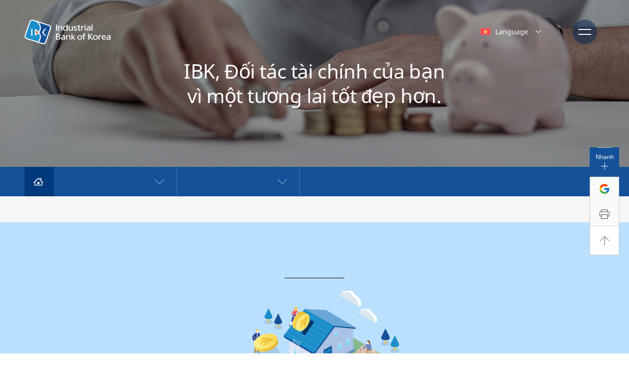

--- FILE ---
content_type: text/html; charset=utf-8
request_url: https://global.ibk.co.kr/vi/products/IBK0001
body_size: 33072
content:


<!DOCTYPE html> 
<html lang="en">
<head>
<!--/products/IBK0001 -   -  -->

	<title>
				  - 
			Ngân hàng Công nghiệp Hàn Quốc</title>
	
	<meta http-equiv="Content-Type" content="text/html; charset=utf-8" /> 
	<meta http-equiv="pragma" content="no-cache" />
	<meta http-equiv="Cache-Control" content="No-Cache" />
	<meta http-equiv="X-UA-Compatible" content="IE=edge" />
	<meta name="format-detection" content="telephone=no" />
	<meta name="viewport" content="width=device-width, initial-scale=1.0, maximum-scale=2.0, minimum-scale=1.0, user-scalable=yes, target-densitydpi=medium-dpi" />
	<meta name="Title" content="  |  - Ngân hàng Công nghiệp Hàn Quốc" />
	<meta property="og:url" content="https://global.ibk.co.kr" />	
	<meta property="og:image" content="https://global.ibk.co.kr/global/images/pc/common/ogimage.jpg?20190520" />

	<link rel="apple-tuoch-icon-precomposed" href="/global/images/pc/common/ico_global.png" />
	<link rel="shortcut icon" type="image/x-icon" href="/favicon.ico?20190520" />
	<link rel="stylesheet" type="text/css" href="https://global.ibk.co.kr/global/css/lang_common.css?20250703" />
	<link rel="stylesheet" type="text/css" href="https://global.ibk.co.kr/global/css/lang_contents.css?20250703" />
	<link rel="stylesheet" type="text/css" href="https://global.ibk.co.kr/global/css/vendor.css?20250703" />

	<script type="text/javascript" src="https://global.ibk.co.kr/global/js/jquery-1.9.1.min.js"></script>
	<script type="text/javascript" src="https://global.ibk.co.kr/global/js/vendor.min.js?20250703"></script>
	<script type="text/javascript" src="https://global.ibk.co.kr/global/js/lang_ui.js?20250703"></script>
	<script type="text/javascript" src="https://global.ibk.co.kr/global/js/common.js?20250703"></script>	
	<script type="text/javascript" src="//developers.kakao.com/sdk/js/kakao.min.js"></script>
	
	<!-- GoogleAnalytics Start  -->
	<script async src="https://www.googletagmanager.com/gtag/js?id=UA-133445346-1"></script>
	<script>
	  window.dataLayer = window.dataLayer || [];
	  function gtag(){dataLayer.push(arguments);}
		try{	  
				  gtag('js', new Date());
				  gtag('config', 'UA-133445346-1');
		}catch(e){	}
	</script>	
	<!-- // GoogleAnalytics End -->
</head>
<body>


<script type="text/javascript">
	$(function(){
		$(".navCall a").on("click", function(){			
			$('.btn_menu_open').focus(); 
			return false;		
		});
		$(".quickCall").on("click", function(){
			$("#nav_quick dt button").focus();
			return false;
		});
		$(".btn_lang").on("click", function(){
			$(".lang_select_c").focus();
			return false;
		});

		$(".MapBtn").on("click", function(){
//			$("#nav_quick dt button").focus();
			//alert(1);
//			alert($('div[title]').text());
			// $('div[title~="Show street map"]').focus();
 			 //alert($('div[title~="Show street map"]').text());
			$(".gm-style-mtc").each(function(){
				if($(this).text() == 'MapTerrain' ){

					 
					$(this).children().focus();
					return false;
				}

				console.log($(this).text());
			});
			



		//	$('div[title^=Show]').on('click', function (e){
		//		$(this).focus();
		//	});


			return false;
		});

	});
</script>	
<!-- SKIP MENU -->
<div class="skiplist">
	<ul class="skip">
		<li><a href="#global_contents">go to main contents</a></li>
		<li class="navCall"><a href="#btn_menu_open">go to main menu</a></li>
		<li class="quickCall"><a href="#nav_quick">go to quick menu</a></li>
	</ul>
</div>
<!--// SKIP MENU --><!-- SELECT LANGUAGE -->
<nav id="lang_select">
	<div class="lang_select_c" tabindex="0">
		<h2>IBK global</h2>
		<div class="btn_country swiper-containe" id="btnCountry">
			<div class="swiper-wrapper">
				<button type="button" class="lang_en swiper-slide" data-lang="lang_en"><span class="desc">English</span></button>
				<button type="button" class="lang_cn swiper-slide" data-lang="lang_cn"><span class="desc">中國</span></button>
				<button type="button" class="lang_jp swiper-slide" data-lang="lang_jp"><span class="desc">日本語</span></button>
				<button type="button" class="lang_vi swiper-slide" data-lang="lang_vi"><span class="desc">Người việt nam</span></button>
				<button type="button" class="lang_id swiper-slide" data-lang="lang_id"><span class="desc">Indonesia</span></button>
				<button type="button" class="lang_uz swiper-slide" data-lang="lang_uz"><span class="desc">O'zbekiston</span></button>
				<button type="button" class="lang_tl swiper-slide" data-lang="lang_tl"><span class="desc">Pilipinas</span></button>
				<button type="button" class="lang_ne swiper-slide" data-lang="lang_ne"><span class="desc">नेपाल</span></button>
				<button type="button" class="lang_km swiper-slide" data-lang="lang_km"><span class="desc">កម្ពុជា</span></button>
				<button type="button" class="lang_ru swiper-slide" data-lang="lang_ru"><span class="desc">Россия</span></button>
				<button type="button" class="lang_th swiper-slide" data-lang="lang_th"><span class="desc">ประเทศไทย</span></button>
				<button type="button" class="lang_si swiper-slide" data-lang="lang_si"><span class="desc">සිංගලා</span></button>
			</div>
		</div>
		<div class="lang_select_w swiper-container" id="langSelect">
			<div class="swiper-wrapper">
				<div class="lang_en swiper-slide" data-lang="lang_en"><a href="/en/"><span class="notranslate">English</span></a><button type="button" onclick="location.href='/'"><span class="desc">English</span></button></div>
				<div class="lang_cn swiper-slide" data-lang="lang_cn"><a href="/cn/"><span class="notranslate">中國<br><em>(China)</em></span></a><button type="button" onclick="location.href='/cn/'"><span class="desc">中國</span></button></div>
				<div class="lang_jp swiper-slide" data-lang="lang_jp"><a href="/jp/"><span class="notranslate">日本語<br><em>(Japan)</em></span></a><button type="button" onclick="location.href='/jp/'"><span class="desc">日本語</span></button></div>
				<div class="lang_vi swiper-slide" data-lang="lang_vi"><a href="/vi/"><span class="notranslate">Người việt nam<br><em>(Vietnam)</em></span></a><button type="button" onclick="location.href='/vi/'"><span class="desc">Người việt nam</span></button></div>
				<div class="lang_id swiper-slide" data-lang="lang_id"><a href="/id/"><span class="notranslate">Indonesia<br><em>(Indonesia)</em></span></a><button type="button" onclick="location.href='/id/'"><span class="desc">Indonesia</span></button></div>
				<div class="lang_uz swiper-slide" data-lang="lang_uz"><a href="/uz/"><span class="notranslate">O'zbekiston<br><em>(Uzbekistan)</em></span></a><button type="button" onclick="location.href='/uz/'"><span class="desc">O'zbekiston</span></button></div>
				<div class="lang_tl swiper-slide" data-lang="lang_tl"><a href="/tl/"><span class="notranslate">Pilipinas<br><em>(Philippines)</em></span></a><button type="button" onclick="location.href='/tl/'"><span class="desc">Pilipinas</span></button></div>
				<div class="lang_ne swiper-slide" data-lang="lang_ne"><a href="/ne/"><span class="notranslate">नेपाल<br><em>(Nepal)</em></span></a><button type="button" onclick="location.href='/ne/'"><span class="desc">नेपाल</span></button></div>
				<div class="lang_km swiper-slide" data-lang="lang_km"><a href="/km/"><span class="notranslate">កម្ពុជា<br><em>(Cambodia)</em></span></a><button type="button" onclick="location.href='/km/'"><span class="desc">កម្ពុជា</span></button></div>
				<div class="lang_ru swiper-slide" data-lang="lang_ru"><a href="/ru/"><span class="notranslate">Россия<br><em>(Russia)</em></span></a><button type="button" onclick="location.href='/ru/'"><span class="desc">Россия</span></button></div>
				<div class="lang_th swiper-slide" data-lang="lang_th"><a href="/th/"><span class="notranslate">ประเทศไทย<br><em>(Thailand)</em></span></a><button type="button" onclick="location.href='/th/'"><span class="desc">ประเทศไทย</span></button></div>
				<div class="lang_si swiper-slide" data-lang="lang_si"><a href="/si/"><span class="notranslate">සිංගලා<br><em>(Srilanka)</em></span></a><button type="button" onclick="location.href='/si/'"><span class="desc">සිංගලා</span></button></div>
			</div>
		</div>
		<button type="button" class="btn_lang_close"><span class="desc">close select language</span></button>
	</div>
</nav>
<!--// SELECT LANGUAGE -->

<div id="lang_container">
<!-- HEADER products -->



<header id="lang_header">



	<div class="wrap_inner">



		<h1><a href="javascript:goHome('vi')"><span class="desc">Industrial Bank of Korea</span></a></h1>



	


		<button type="button" class="btn_lang vi" id="btn_lang"><span>Language</span>
		<span class="desc">Selection</span></button></button>



		<button type="button" id="btn_menu_open" class="btn_menu_open"><span class="desc">open menu</span></button>		



		



			<button type="button" class="btn_back" onclick="goHome('vi')"><span class="desc">back</span></button>



				



	</div>



</header>



<!-- ALL MENU -->



<nav id="nav_allmenu">



	<div class="wrap_inner">



		<a href="javascript:goHome('vi')" class="logo_ibk"><span class="desc">Industrial Bank of Korea</span></a>



		<ul class="list_allmenu">



			<li><a href="/vi/company/Organization">Về chúng tôi</a>



				<div class="wrap_allmenu_depth2">



					<ul class="allmenu_depth2">



			       	



					       			<li  class="has_child"><a href="javascript:;">Th&ocirc;ng &#273;i&#7879;p c&#7911;a CEO</a>



					       			<ul> <li><a href='/vi/company/CeoGreetings'>L&#7901;i ch&agrave;o</a></li> <li><a href='/vi/company/CeoProfile'>H&#7891; s&#417;</a></li></ul>



					       			</li>



					       		



					       			<li  class="has_child"><a href="javascript:;">T&#7893; ch&#7913;c / Qu&#7843;n l&yacute;</a>



					       			<ul> <li><a href='/vi/company/Organization'>T&#7893; ch&#7913;c</a></li> <li><a href='/vi/company/Management'>Qu&#7843;n l&yacute;</a></li></ul>



					       			</li>



					       		



					       			<li><a href="/vi/company/History">L&#7883;ch s&#7917;</a></li>



					       		



					       			<li  class="has_child"><a href="javascript:;">T&#7847;m nh&igrave;n / Chi&#7871;n l&#432;&#7907;c</a>



					       			<ul> <li><a href='/vi/company/Strategy'>T&#7847;m nh&igrave;n / Chi&#7871;n l&#432;&#7907;c</a></li> <li><a href='/vi/company/Protection'>QUY &#272;&#7882;NH V&#7872; B&#7842;O V&#7878; NG&#431;&#7900;I TI&Ecirc;U D&Ugrave;NG D&#7882;CH V&#7908; T&Agrave;I CH&Iacute;NH</a></li></ul>



					       			</li>



					       		



					       			<li><a href="/vi/company/CI">CI</a></li>



					       		



					       			<li><a href="/vi/company/Coporate">Qu&#7843;n tr&#7883; doanh nghi&#7879;p</a></li>



					       		



					       			<li><a href="/vi/company/CorporateData">D&#7919; li&#7879;u c&ocirc;ng ty</a></li>



					       		



					       			<li><a href="/vi/company/AntiMoneyLaundering">AML/CFT/Sanctions Compliance</a></li>



					       		



					</ul>



				</div>



			</li>



			<li><a href="/vi/products/RecommendedPackage">Sản phẩm</a>



				<div class="wrap_allmenu_depth2">



					<ul class="allmenu_depth2">



			       	



					       			<li  class="has_child"><a href="javascript:;">G&oacute;i khuy&#7871;n ngh&#7883;</a>



					       			<ul> <li><a href='/vi/products/RecommendedPackage'>Danh s&aacute;ch g&oacute;i khuy&#7871;n ngh&#7883;</a></li> <li><a href='/vi/products/ForeignExchange'>Ngo&#7841;i h&#7889;i</a></li> <li><a href='/vi/products/RecommendedCard'>Th&#7867;</a></li> <li><a href='/vi/products/RecommendedProduct'>S&#7843;n ph&#7849;m chuy&#7875;n ti&#7873;n theo qu&#7889;c gia</a></li> <li><a href='/vi/products/RecommendedHowToUse'>C&aacute;ch s&#7917; d&#7909;ng d&#7883;ch v&#7909; Ng&acirc;n h&agrave;ng th&ocirc;ng minh</a></li></ul>



					       			</li>



					       		



					       			<li  class="has_child"><a href="javascript:;">Th&#7867;</a>



					       			<ul> <li><a href='/vi/products/CardList'>Danh s&aacute;ch th&#7867;</a></li> <li><a href='/vi/products/IBK0004'>Th&#7867; &ldquo;Hello&rdquo; (S&eacute;c)</a></li> <li><a href='/vi/products/IBK0005'>S&eacute;c The Joy of Everyday Life (S&eacute;c)</a></li> <li><a href='/vi/products/IBK0006'>Qu&#7843; th&#7853;t! To&agrave;n c&#7847;u t&#7889;t (Ki&#7875;m tra)</a></li></ul>



					       			</li>



					       		



					       			<li><a href="/vi/products/Insurance">B&#7843;o hi&#7875;m</a></li>



					       		



					</ul>



				</div>



			</li>



			<li><a href="/vi/services/OneGlobal">Dịch vụ</a>



				<div class="wrap_allmenu_depth2">



					<ul class="allmenu_depth2">						



			       	



					       			<li  class="has_child"><a href="javascript:;">Ng&acirc;n h&agrave;ng th&ocirc;ng minh</a>



					       			<ul> <li><a href='/vi/services/SmartPush'>IBK ONEALrim</a></li> <li><a href='/vi/services/iONEBankGlobal'>i-ONE Bank Global</a></li></ul>



					       			</li>



					       		



					       			<li  class="has_child"><a href="javascript:;">D&#7883;ch v&#7909; ng&acirc;n h&agrave;ng</a>



					       			<ul> <li><a href='/vi/services/TelephoneBanking'>Ng&acirc;n h&agrave;ng di &#273;&#7897;ng</a></li> <li><a href='/vi/services/InternetBanking'>Ng&acirc;n h&agrave;ng Internet</a></li></ul>



					       			</li>



					       		



					       			<li  class="has_child"><a href="javascript:;">Ngo&#7841;i h&#7889;i</a>



					       			<ul> <li><a href='/vi/services/iONEAllExchange'>M&#7885;i trao &#273;&#7893;i i-ONE</a></li></ul>



					       			</li>



					       		



					       			<li  class="has_child"><a href="javascript:;">Chuy&#7875;n ti&#7873;n n&#432;&#7899;c ngo&agrave;i</a>



					       			<ul> <li><a href='/vi/services/IBKAnytime'>D&#7883;ch v&#7909; IBK Anytime</a></li> <li><a href='/vi/services/AutoSend'>G&#7917;i t&#7921; &#273;&#7897;ng Western-union</a></li> <li><a href='/vi/services/MobileRemittance'>Chuy&#7875;n ti&#7873;n di &#273;&#7897;ng</a></li> <li><a href='/vi/services/PreviewSendMoney'>Xem tr&#432;&#7899;c chuy&#7875;n ti&#7873;n</a></li></ul>



					       			</li>



					       		



					       			<li><a href="/vi/services/ExchangeRate">T&#7881; gi&aacute;</a></li>



					       		



					       			<li  class="has_child"><a href="javascript:;">&#272;&#7847;u t&#432; tr&#7921;c ti&#7871;p n&#432;&#7899;c ngo&agrave;i</a>



					       			<ul> <li><a href='/vi/services/Guidanceonworks'>H&#432;&#7899;ng d&#7851;n kinh doanh</a></li> <li><a href='/vi/services/Preliminaryreportingandregistration'>S&#417; &#273;&#7891; chi ti&#7871;t nhi&#7879;m v&#7909;</a></li> <li><a href='/vi/services/NecessarysPreliminaryreportingandregistration'>T&agrave;i li&#7879;u c&#7847;n thi&#7871;t</a></li> <li><a href='/vi/services/FDIONEPASS'>FDI ONEPASS</a></li></ul>



					       			</li>



					       		



					       			<li  class="has_child"><a href="javascript:;">Th&ocirc;ng tin t&agrave;i ch&iacute;nh</a>



					       			<ul> <li><a href='/vi/services/FinancialAccidentPrevention'>Ph&ograve;ng ng&#7915;a tai n&#7841;n t&agrave;i ch&iacute;nh</a></li> <li><a href='/vi/services/SecurityCertification'>Ch&#7913;ng nh&#7853;n b&#7843;o m&#7853;t th&ocirc;ng tin</a></li> <li><a href='/vi/services/ReadyToStart'>S&#7861;n s&agrave;ng b&#7855;t &#273;&#7847;u</a></li> <li><a href='/vi/services/HowWeHelp'>C&aacute;ch ch&uacute;ng t&ocirc;i h&#7895; tr&#7907;</a></li></ul>



					       			</li>



					       		



					       			<li><a href="/vi/services/FAQ">FAQ</a></li>



					       		



					</ul>



				</div>



			</li>



			<li><a href="/vi/information/Eat">Thông tin có ích</a>



				<div class="wrap_allmenu_depth2">



					<ul class="allmenu_depth2">



			       	



					       			<li  class="has_child"><a href="javascript:;">Th&ocirc;ng tin cu&#7897;c s&#7889;ng</a>



					       			<ul> <li><a href='/vi/information/AirportWeather'>Th&ocirc;ng tin th&#7901;i ti&#7871;t s&acirc;n bay th&#7871; gi&#7899;i</a></li> <li><a href='/vi/information/TimeDifference'>Kh&aacute;c bi&#7879;t v&#7873; th&#7901;i gian</a></li></ul>



					       			</li>



					       		



					       			<li  class="has_child"><a href="javascript:;">&#272;&#7883;a ch&#7881; li&ecirc;n h&#7879; h&#7919;u &iacute;ch</a>



					       			<ul> <li><a href='/vi/information/PublicInstitutionsInfo'>Th&ocirc;ng tin t&#7893; ch&#7913;c c&ocirc;ng c&#7897;ng</a></li> <li><a href='/vi/information/EmergencyCall'>Cu&#7897;c g&#7885;i kh&#7849;n c&#7845;p</a></li> <li><a href='/vi/information/SupportService'>D&#7883;ch v&#7909; h&#7895; tr&#7907; c&#7911;a ng&#432;&#7901;i n&#432;&#7899;c ngo&agrave;i</a></li> <li><a href='/vi/information/DanuriHelpline'>T&#7893; ch&#7913;c h&#7895; tr&#7907; c&#7911;a ng&#432;&#7901;i n&#432;&#7899;c ngo&agrave;i</a></li></ul>



					       			</li>



					       		



					       			<li  class="has_child"><a href="javascript:;">S&aacute;ch &#273;i&#7879;n t&#7917;</a>



					       			<ul> <li><a href='/vi/information/EbookTour'>Du l&#7883;ch H&agrave;n Qu&#7889;c</a></li> <li><a href='/vi/information/EbookFood'>&#272;&#7891; &#259;n &#7903; H&agrave;n Qu&#7889;c</a></li> <li><a href='/vi/information/EbookLife'>Cu&#7897;c s&#7889;ng &#7903; H&agrave;n Qu&#7889;c</a></li> <li><a href='/vi/information/EbookFinance'>T&agrave;i ch&iacute;nh &#7903; H&agrave;n Qu&#7889;c</a></li></ul>



					       			</li>



					       		



					       			<li><a href="/vi/information/News">Tin t&#7913;c</a></li>



					       		



					       			<li><a href="/vi/information/Event">S&#7921; ki&#7879;n</a></li>



					       								



					</ul>



				</div>



			</li>



			<li><a href="/vi/investor/StatusofShareholders">Quan hệ nhà đầu tư</a>



				<div class="wrap_allmenu_depth2">



					<ul class="allmenu_depth2">



					



					       			<li  class="has_child"><a href="javascript:;">Qu&#7843;n tr&#7883;</a>



					       			<ul> <li><a href='/vi/investor/StatusofShareholders'>T&igrave;nh tr&#7841;ng c&#7893; &#273;&ocirc;ng</a></li> <li><a href='/vi/investor/BoardOfDirectors'>Ban Gi&aacute;m &#273;&#7889;c</a></li></ul>



					       			</li>



					       		



					       			<li  class="has_child"><a href="javascript:;">Th&ocirc;ng tin c&#7893; &#273;&ocirc;ng</a>



					       			<ul> <li><a href='/vi/investor/ShareholderInfo'>&#272;&#7841;i h&#7897;i &#273;&#7891;ng c&#7893; &#273;&ocirc;ng</a></li> <li><a href='/vi/investor/ShareholderReturn'>L&#7907;i t&#7913;c c&#7893; &#273;&ocirc;ng</a></li></ul>



					       			</li>



					       		



					       			<li  class="has_child"><a href="javascript:;">Th&ocirc;ng tin ch&#7913;ng kho&aacute;n</a>



					       			<ul> <li><a href='/vi/investor/KOSPI'>KOSPI</a></li> <li><a href='/vi/investor/GDR'>GDR</a></li></ul>



					       			</li>



					       		



					       			<li><a href="/vi/investor/Disclosure">Ti&#7871;t l&#7897;</a></li>



					       		



					       			<li  class="has_child"><a href="javascript:;">Th&ocirc;ng tin IR</a>



					       			<ul> <li><a href='/vi/investor/IRBook'>S&aacute;ch IR</a></li> <li><a href='/vi/investor/FactBook'>S&aacute;ch d&#7919; ki&#7879;n</a></li> <li><a href='/vi/investor/BSPL'>B&aacute;o c&aacute;o t&agrave;i ch&iacute;nh</a></li> <li><a href='/vi/investor/ValueupPlan'>Value-up Plan</a></li> <li><a href='/vi/investor/AnnualReport'>B&aacute;o c&aacute;o th&#432;&#7901;ng ni&ecirc;n</a></li> <li><a href='/vi/investor/IRContact'>Li&ecirc;n h&#7879; IR</a></li> <li><a href='/vi/investor/CreditRatings'>X&#7871;p h&#7841;ng t&iacute;n d&#7909;ng</a></li></ul>



					       			</li>



					       		



					       			<li  class="has_child"><a href="javascript:;">T&iacute;nh b&#7873;n v&#7919;ng</a>



					       			<ul> <li><a href='/vi/investor/Commitment'>Cam k&#7871;t c&#7911;a IBK</a></li> <li><a href='/vi/investor/ESGFinance'>SUSTAINABLE FINANCE REPORT</a></li></ul>



					       			</li>



					       		



					       			<li><a href="/vi/investor/SustainabilityReport">T&#7893; ch&#7913;c / Qu&#7843;n l&yacute;</a></li>



					       		



					</ul>



				</div>



			</li>



		</ul>



		<!-- mobile util -->



		<div class="wrap_nav_util">



			<div class="nav_util">



				<ul class="list_util">



					<li><a href="/vi/services/IBKAnytime">Chuyển tiền </a></li>



					<li><a href="/vi/services/PreviewSendMoney">Xem trước chuyển tiền</a></li>



				</ul>



				<a href="/vi/information/Event" class="btn_signup">



					<strong>Events<br/>for Foreigners</strong>



				</a>



				<ul class="list_banking">



					<li><a href="/vi/services/OneGlobal">Ngân hàng thông minh</a></li>



					<li><a href="/vi/products/IBK0001">Tiền gửi</a></li>



					<li><a href="/vi/services/iONEAllExchange">Trao đổi</a></li>



					<li><a href="/vi/services/ExchangeRate">Tỉ giá</a></li>



				</ul>



				<button type="button" class="btn_lang vi"><span>Language</span>
				<span class="desc">Selection</span></button></button>



				<button type="button" class="btn_contact btnCommContactUs" onclick="location.href='/vi/common/ContactUs'"><span>Liên hệ</span></button>



			</div>



			<!--// mobile util -->



		</div>



		<button type="button" class="btn_menu_close"><span class="desc">close menu</span></button>



	</div>



</nav>



<!--// ALL MENU --><!--// HEADER --><!-- VISUAL --><div class="visual_header product"><div class="wrap_inner"><span>IBK, Đối tác tài chính của bạn<br/>vì một tương lai tốt đẹp hơn.</span></div></div><!--// VISUAL --><!-- INDICATE JUMP TO -->



<nav id="nav_jumpto">



	



	<div class="wrap_inner">



		<a href="javascript:goHome('vi')" class="nav_home"><span class="desc">Go to Home</span></a>



		<ol>



			<li>			



				<a href="javascript:;"><span></span></a>		       				



				<ul>				



					<!--<li><a href="/vi/company/CeoGreetings" ><span>Về chúng tôi</span></a></li>
-->


					<li><a href="/vi/products/RecommendedPackage"  class="current"><span>Sản phẩm</span></a></li>



					<li><a href="/vi/services/OneGlobal"  ><span>Dịch vụ</span></a></li>



					<li><a href="/vi/information/Eat" ><span>Thông tin có ích</span></a></li>



					<li><a href="/vi/investor/StatusofShareholders"  ><span>Quan hệ nhà đầu tư</span></a></li>



				</ul>



			</li>



			<li>			



				<a href="javascript:;"><span></span></a>								



				<ul>				



					



				</ul>



			</li>			



			



		</ol>



	</div>



	



</nav>



<!--// INDICATE JUMP TO --><!-- CONTENTS -->
<main id="lang_contents">
<div id="global_contents">
	<div class="sTitle_group">
		<h2><strong></br></br>
		
 

		</strong></h2>
		
	<script>
		var conTitle = '';
	</script>
	</div>
<!-- htmlContents -->
<div class="sTitle_product prd_0201"><strong><script>document.write(conTitle);</script>&nbsp;</strong>
<div class="prd_ani"><span class="o1 animated bounce d06">&nbsp;</span> <span class="o2 animated shake d06">&nbsp;</span></div>
</div>

<div class="wrap_inner">
<div class="wrap_product">
<h5 class="title_b_blue blue mgt0">Th&ocirc;ng tin sản phẩm.</h5>
<!-- list -->

<dl class="list_acc_prd">
	<dt><button type="submit">Tổng quan về sản phẩm</button></dt>
	<dd>Loại t&agrave;i khoản ng&acirc;n h&agrave;ng gửi tiền v&agrave; r&uacute;t tiền với nhiều lợi &iacute;ch đặc quyền về miễn trừ ph&iacute; v&agrave; tỉ gi&aacute; ưu đ&atilde;i.</dd>
	<dt><button type="submit">Đặc t&iacute;nh sản phẩm</button></dt>
	<dd>Nhiều lợi &iacute;ch như miễn trừ ph&iacute; v&agrave; tỉ gi&aacute; ưu đ&atilde;i với từ 2 giao dịch ng&acirc;n h&agrave;ng trở l&ecirc;n (chuyển lương, chuyển khoản trực tiếp, thẻ t&iacute;n dụng&hellip;)</dd>
	<dt><button type="submit">Người tham gia</button></dt>
	<dd>C&aacute;c c&aacute; nh&acirc;n với t&ecirc;n thật (trừ c&aacute;c doanh nghiệp c&aacute; nh&acirc;n, 1 t&agrave;i khoản/người)</dd>
	<dt><button type="submit">Loại sản phẩm</button></dt>
	<dd>Tiết kiệm với việc r&uacute;t v&agrave; gửi tiền kh&ocirc;ng hạn chế</dd>
	<dt><button type="submit">Thời hạn đăng k&yacute;</button></dt>
	<dd>Kh&ocirc;ng giới hạn</dd>
	<dt><button type="submit">Số tiền đăng k&yacute;</button></dt>
	<dd>Kh&ocirc;ng giới hạn</dd>
	<dt><button type="submit">Phương thức trả l&atilde;i</button></dt>
	<dd>&nbsp;</dd>
	<dt><button type="submit">Lợi &iacute;ch ưu đ&atilde;i</button></dt>
	<dd>
	<ul class="list_num_round">
		<li>① Miễn trừ ph&iacute;: ph&iacute; ATM của IBK, ph&iacute; r&uacute;t tiền từ ATM của ng&acirc;n h&agrave;ng kh&aacute;c, ph&iacute; cấp lại sổ ng&acirc;n h&agrave;ng, ph&iacute; ph&aacute;t h&agrave;nh bổ sung thẻ s&eacute;c</li>
		<li>② Tỉ gi&aacute; ưu đ&atilde;i: Tỉ lệ ưu đ&atilde;i 70% đổi ngoại tệ</li>
	</ul>
	</dd>
	<dt><button type="submit">T&igrave;nh trạng bảo vệ người gửi tiền</button></dt>
	<dd>Đủ điều kiện</dd>
</dl>
<!--// list -->

<h5 class="title_b_blue blue">Lưu &yacute;</h5>

<div class="box_notify">
<ul class="list_dot_gray">
	<li>Trong trường hợp nội dung của sản phẩm bị thay đổi hoặc đ&igrave;nhchỉ do ho&agrave;n cảnh của ng&acirc;n h&agrave;ng, c&aacute;c vấn đề li&ecirc;n quan như nguy&ecirc;n nh&acirc;n v&agrave; nội dung thay đổi hoặc bị đ&igrave;nh chỉ sẽ được đăng một th&aacute;ng trước ng&agrave;y thực hiện (hoặc ng&agrave;y đ&igrave;nh chỉ) tại chi nh&aacute;nh ng&acirc;n h&agrave;ng hoặc tr&ecirc;n trang web của ng&acirc;n h&agrave;ng trong một th&aacute;ng. Đối với c&aacute;c thay đổi về lợi &iacute;ch ưu đ&atilde;i, nội dung thay đổi sẽ c&oacute; hiệu lực đối với c&aacute;c kh&aacute;ch h&agrave;ng đăng k&yacute; sau ng&agrave;y thay đổi.</li>
</ul>
</div>

<ul class="list_dot_gray">
	<li class="fontW_b">Khoản tiền gửi n&agrave;y được bảo hiểm bởi Tổng c&ocirc;ng ty Bảo hiểm tiền gửi H&agrave;n Quốc theo Luật Bảo hộ người gửi tiền, nhưng giới hạn bảo hiểm cho mỗi người về tổng tiền gốc v&agrave; l&atilde;i cố định tất cả t&agrave;i sản t&agrave;i ch&iacute;nh của người đ&oacute; trong ng&acirc;n h&agrave;ng n&agrave;y &ldquo;tối đa l&agrave; 50 triệu won&rdquo;, v&agrave; bất kỳ số tiền dư n&agrave;o vượt ngo&agrave;i 50 triệu won sẽ kh&ocirc;ng được bảo hiểm.</li>
	<li>Để biết th&ecirc;m th&ocirc;ng tin về c&aacute;c sản phẩm c&aacute; nh&acirc;n, vui l&ograve;ng li&ecirc;n hệ chi nh&aacute;nh ng&acirc;n h&agrave;ng hoặc Trung t&acirc;m Kh&aacute;ch h&agrave;ng IBK (1588-2566).</li>
	<li>Trong trường hợp c&oacute; bất kỳ tranh chấp n&agrave;o li&ecirc;n quan đến c&aacute;c giao dịch ng&acirc;n h&agrave;ng, bạn c&oacute; thể y&ecirc;u cầu giải quyết tại tổ chức giải quyết tranh chấp của IBK, hoặc đăng k&yacute; h&ograve;a giải tranh chấp qua Ủy ban H&ograve;a giải tranh chấp t&agrave;i ch&iacute;nh&hellip;<br />
	(Dịch vụ Gi&aacute;m s&aacute;t t&agrave;i ch&iacute;nh: 1332 kh&ocirc;ng c&oacute; m&atilde; v&ugrave;ng, IBK: 080-800-0119)</li>
	<li>IBK does not accept money, valuables or entertainment. Please report any violation of ethical management or improvement that is needed.<br />
	(Financial Supervisory Service: 1332 without area code, IBK: 080-800-0119)</li>
	<li>IBK kh&ocirc;ng chấp nhận tiền, vật c&oacute; gi&aacute; trị hoặc chi&ecirc;u đ&atilde;i. Vui l&ograve;ng b&aacute;o c&aacute;o bất kỳ vi phạm n&agrave;o về quản l&yacute; đạo đức hoặc c&aacute;c cải thiện cần thiết.<br />
	<br />
	SĐT: 02-729-7490<br />
	e-Mail: <a href="mailto:ibkethics@ibk.co.kr">ibkethics@ibk.co.kr</a><br />
	<br />
	&nbsp;</li>
</ul>

<div class="textR">Đ&aacute;nh gi&aacute; gi&aacute;m s&aacute;t tu&acirc;n thủ ph&aacute;p luật th&ocirc;ng qua:<br />
2019-0703 (2019.02.20)<br />
Ng&agrave;y hết hạn:<br />
2019.02.20 - 2020.02.13<br />
2019.02.20 Ti&ecirc;u chuẩn hiện h&agrave;nh</div>
</div>
</div>
<!--// htmlContents -->

<!--// htmlContents -->
</div>
</main>
<!--// CONTENTS --><!-- FOOTER -->
<footer id="lang_footer">
	<div class="info_customer" id="lang_footer_b">
		<h2>Liên hệ</h2>
		Địa phương | <span class="font_num"><a href="tel:15662566">1566-2566</a>, <a href="tel:15882588">1588-2588</a></span><br>
		Nước ngoài | <span class="font_num"><a href="tel:82318888000">82-31-888-8000</a></span>
		<div class="service_code">
			<h3>Mã dịch vụ</h3>
				<ul>
					<li class="en"><span class="ir">USA</span>571</li>
					<li class="cn"><span class="ir">China</span>572</li>
					<li class="jp"><span class="ir">Japan</span>573</li>
					<li class="vi"><span class="ir">Vietnam</span>574</li>
					<li class="id"><span class="ir">Indonesia</span>575</li>
					<li class="th"><span class="ir">Thailand</span>576</li>
					<li class="ru"><span class="ir">Russia</span>577</li>
				</ul>
		</div>
		<div class="btns">
			<button type="button" class="btnCommContactUs" onclick="location.href='/vi/common/ContactUs'"><span>Liên hệ</span></button>
			<button type="button" onclick="location.href='/vi/common/BranchLocation'"><span>Địa điểm chi nhánh</span></button>
		</div>
	</div>
	<div class="info_footer">
		<div class="btn_sns">
			<!-- SNS -->
			
			<button type="button" class="btn_facebook" onclick="window.open('https://www.facebook.com/withIBK/');" title="new window"><span class="desc">facebook</span></button>
			<button type="button" class="btn_twitter" onclick="window.open('https://twitter.com/SMART_IBK');" title="new window"><span class="desc">twitter</span></button>
			<!--// SNS -->
		</div>
		<div class="address notranslate">IBK Bank 79 Eulji-ro 2-ga, Jung-gu, Seoul</div>
		<div class="copyright notranslate">Copyright © 2019 IBK (Industrial Bank of Korea). <span>All rights reserved.</span></div>
	</div>
</footer>
<!--// FOOTER --><!-- QUICK -->
<nav id="nav_quick" class=""><!-- onclick  class="expand" -->
	<dl>
		<dt><button type="button" title=""><span>Nhanh</span></button>
			<span class="ir notOpen">if you click this button, you can see Sẵn sàng bắt đầu, Cách chúng tôi hỗ trợ, Gửi tiền, Liên hệ, Địa điểm chi nhánh menu</span>
			<span class="ir notClose" style="display:none;">menu activated</span>
		</dt>
		<dd>
			<ul class="list_util">
				<li><a href="/vi/services/ReadyToStart" title="" tabindex="-1">Sẵn sàng bắt đầu</a></li>
				<li><a href="/vi/services/HowWeHelp" title="" tabindex="-1">Cách chúng tôi hỗ trợ</a></li>
				<li><a href="/vi/services/PreviewSendMoney" title="" tabindex="-1">Gửi tiền</a></li>
				<li id="btnQuickContactUs"><a href="/vi/common/ContactUs" title="" tabindex="-1">Liên hệ</a></li>				
				<li><a href="/vi/common/BranchLocation" title="" tabindex="-1">Địa điểm chi nhánh</a></li>
			</ul>
		</dd>
	</dl>
	<div class="quick_etc">
		
		<button type="button" class="btn_google"><span></span></button>
		
		<button type="button" class="btn_print" onclick="content_print()"><span class="desc">print</span></button>
	</div>	
	<button type="button" class="btn_gotop" id="btn_gotop"><span class="desc">Press this button to move to the top.</span></button>
	<script type="text/javascript">
		$(".btn_gotop").on("click", function(){
			$(window).scrollTop();
			$("h1 > a").focus();
		});
	</script>
</nav>
<!--// QUICK -->

<script type="text/javascript">
	$(document).ready(function(){
		var nowdate = new Date();

		var sdate5 =new Date("2025/05/03 00:00");
		var edate5 =new Date("2025/05/06 00:00");

		if ((nowdate >=sdate5) && (nowdate <=edate5)){
			$(".btnCommContactUs").hide();
			$("#nav_quick").addClass("type2");
			
		}
	});
</script>

</div>
</body>
</html>


--- FILE ---
content_type: text/css
request_url: https://global.ibk.co.kr/global/css/lang_common.css?20250703
body_size: 88039
content:
@charset "utf-8";
@import url('/global/css/lang_font.css');
@import url('/global/css/lang_nation.css');

html, 
body{width:100%;min-height:100%;height:100%;margin:0;padding:0;font-weight:400;font-family:'Noto Sans', sans-serif;color:#444;letter-spacing:-0.025em;word-wrap:break-word;background-color:#fff;-webkit-text-size-adjust:none;text-size-adjust:none;-webkit-box-sizing:border-box;box-sizing:border-box;}
img{border:none;vertical-align:top;}
header, footer, nav, p, ul, li, ol, h1, h2, h3, h4, h5, h6, dl, th, td, dt, dd, em, figure, div, span, strong, fieldset, label, a{margin:0;padding:0;-webkit-box-sizing:border-box;box-sizing:border-box;}
h1, h2, h3, h4, h5, h6{font-size:1em;}
a{margin:0;padding:0;font-weight:400;color:#000;text-indent:0;text-decoration:none;}
ul,ol,li{list-style:none;}
fieldset{border:none;}
legend, caption{overflow:hidden;width:0;height:0;margin:0;padding:0;font-size:0;line-height:0;color:transparent;border:0;}
table{width:100%; border-collapse:collapse; font-size:1rem;}
table td,
table th{padding:0;}
button{margin:0;padding:0;font-weight:400;font-family:'Noto Sans', sans-serif;text-align:center;vertical-align:middle;background:none;border:none;overflow:visible;cursor:pointer;-webkit-box-sizing:border-box; -moz-box-sizing:border-box; box-sizing:border-box;}
input[type=text], 
input[type=password], 
input[type=number], 
input[type=rang], 
input[type=email], 
input[type=url], 
input[type=date], 
input[type=datetime], 
input[type=tel], 
input[type=search], 
input[type=color]{word-break:break-all;margin:0;padding:0;font-weight:400;font-family:'Noto Sans', sans-serif; color:#666;text-indent:0;vertical-align:middle;border:1px solid #b1b1b1;box-shadow:none; -webkit-appearance:none; -webkit-box-sizing:border-box; -moz-box-sizing:border-box; box-sizing:border-box;}
input[type=checkbox], 
input[type=radio]{margin:0;vertical-align:middle;cursor:pointer;}
input[type=radio]+label, 
input[type=checkbox]+label{font-weight:400;font-family:'Noto Sans', sans-serif;vertical-align:middle;cursor:pointer;}
input[type=checkbox]{border:1px solid #ccc;border-radius:0;box-shadow:none;-webkit-appearance:none;background:#fff;}
input[type=radio]{padding:0; border:1px solid #666;border-radius:50%;background-color:#fff;box-shadow:none;-webkit-appearance:none;}/*2024.07.04_수정*/
input[type=radio]:checked{border:0 none;}
label:last-child{margin-right:0 !important;}
input[type=file]{border:1px solid #ccc; -webkit-box-sizing:border-box; -moz-box-sizing:border-box; box-sizing:border-box;}
input[type=number].normal{text-align:left;}
input[type=text]:only-child, input[type=password]:only-child, input[type=search]:only-child, input[type=number]:only-child, input[type=email]:only-child, input[type=tel]:only-child{width:100%;}
input:focus{-webkit-tap-highlight-color:rgba(0,0,0,0.2);}
label{vertical-align:middle;}
textarea{width:100%;padding:0;font-weight:400;font-family:'Noto Sans', sans-serif;color:#666;vertical-align:middle;border:1px solid #b1b1b1;box-shadow:none;-webkit-appearance:none; -webkit-box-sizing:border-box; -moz-box-sizing:border-box; box-sizing:border-box;}
hr{background:none;border:none;}
article, aside, footer, header, hgroup, nav, section, figure, div{display:block;padding:0;margin:0;-webkit-box-sizing:border-box;box-sizing:border-box;}
address{font-style:normal;}
sub{font-weight:400;vertical-align:middle;}
strong{font-weight:400;}
img{border:none;outline:none;}
input[type=number]::-webkit-inner-spin-button, 
input[type=number]::-webkit-outer-spin-button{-webkit-appearance:none;margin:0;}
select{font-family:'Noto Sans', sans-serif;letter-spacing:-0.025em;-webkit-appearance:none;-webkit-box-sizing:border-box; -moz-box-sizing:border-box; box-sizing:border-box;-webkit-box-shadow:none;box-shadow:none;}
select::-ms-expand{display:none;}
input[type='text']:-ms-input-placeholder{color:#dcdcdc;}
input[type='number']:-ms-input-placeholder{color:#dcdcdc;}
input[type='text']::placeholder{color:#dcdcdc;}
input[type='number']::placeholder{color:#dcdcdc;}

select:focus-visible,
button:focus-visible,
input:focus-visible,
a:focus-visible {outline:2px solid #000;outline-offset:1px;}/*2023.07.03_수정*/

/* ir */
.ir {position:absolute; left:-9999px; top:-9999px;}	
#global_contents {width:100%;}
/* skip navigation */
.skiplist {position:relative;z-index:99999;margin:0;padding:0;}
.skip {display:block;}
.skip a {padding:0 0.5em;display:inline;z-index:1000;text-decoration:none;position:absolute;width:14em;left:-200em;}
.skip a:focus, .skip a:active {position:absolute;left:0;padding:10px;border:solid #333 1px;color:#fff;background:#000;}
.skip a:hover {cursor:default;}

/* align */
.clearB {clear:both !important;}
.overH {_zoom:1;overflow:hidden !important;}
.floatL {float:left !important;}
.floatR {float:right !important;}
.textL {text-align:left !important;}
.textC {text-align:center !important;}
.textR {text-align:right !important;}
.valignT {vertical-align:top !important;}
.valignM {vertical-align:middle !important;}
.valignB {vertical-align:bottom !important;}
.positionR {position:relative !important;}
.positionA {position:absolute !important;}

/* font */
.cBlack{color:#000 !important;}
.cWhite{color:#fff !important;}
.cRed{color:#fe3f3f !important;}
.cBlue{color:#004c9d !important;}
.cCoral{ }
.cSky{color:#009fe2 !important;}
.cOrange{color:#ea5805 !important;}
.cGreen{color:#41af64 !important;}
.fontS_1 {font-size:1em !important;}
.fontS_125 {font-size:1.25em !important;}
.fontW_b{font-weight:700 !important;}
.fontW_n{font-weight:400 !important;}
.font_num{font-family:verdana !important;}
.textD_u {text-decoration:underline !important;}
.textD_m {text-decoration:line-through !important;}
.lineH13 {line-height:1.3em !important;}
.lineH15 {line-height:1.5em !important;}
.lineH20 {line-height:2em !important;}

/* dispaly */
.show{display:block !important;visibility:visible !important;}
.hide{width:0 !important;  height:0!important;  overflow:hidden;  font-size:0;  line-height:0;  display:inline-block;  margin:0!important; padding:0!important;}
.desc{overflow:hidden;width:0;height:0;margin:0;padding:0;font-size:0;line-height:0;color:transparent;border:0;clip:rect(0 0 0 0);}
#goog-gt-tt{display:none !important;}

/* width height */
.w100p{width:100% !important;}

/* margin padding */
.mgAuto{margin:0 auto !important;}
.mgt0{margin-top:0 !important;}
.mgr0{margin-right:0 !important;}
.mgb0{margin-bottom:0 !important;}
.mgl0{margin-left:0 !important;}
.pd0{padding:0 !important;}
.pdt0{padding-top:0 !important;}
.pdb0{padding-bottom:0 !important;}

/* border */
.bdb_gray{border-bottom:1px solid #dfdfdf;}
.nobd{border: 0;}
/* scroll */
.scroll_x{overflow-x:auto;}
.scroll_y{overflow-y:auto;}
/* 2025-07-01 공통 캘린더 보더 추가 */
.dw-cal .dw-cal-btn{border: 1px solid #000}
.dw-cal .dwb-d{border:none}
/* //2025-07-01 공통 캘린더 보더 추가 */

/* PC */
@media all and (min-width:980px) {
	html,body{font-size:16px;line-height:1;top:0!important;}
	.wrap_inner{max-width:1180px;margin:0 auto;}
	a[href^=tel]{cursor:default;}
	.box_select,
	.box_select_gray{display:inline-block;position:relative;/*overflow:hidden;*/min-width:190px;height:40px;border:1px solid #145198;-webkit-border-radius:6px;border-radius:6px;background-color:#fff;}/*2023.07.03_수정*/
	.box_select:after,
	.box_select_gray:after{display:block;content:'';position:absolute;right:0;top:0;z-index:1;width:38px;height:100%;background:url('/global/images/pc/common/arr_select.png') no-repeat 50% 50%;}
	.box_select select,
	.box_select_gray select{position:relative;z-index:2;width:100%;height:100%;margin:0;padding:0 40px 0 10px;font-weight:400;font-size:16px;font-family:'Noto Sans', sans-serif;color:#145198;vertical-align:middle;text-overflow:ellipsis;border:0 none;background:none;}
	.box_select_gray select:focus-visible{border-radius:5px;outline-offset:2px;}/*2023.07.03_추가*/
	/* font */
	.title_b_blue{padding-left:26px;font-weight:700;font-size:24px;color:#000;text-align:left;line-height:1.125em;background:url('/global/images/pc/common/bul_blue.png') no-repeat 0 6px;}
	.title_m_blue{font-weight:700;font-size:24px;color:#145198;}
	.title_b_black{font-weight:700;font-size:24px;color:#000;}
	.title_b_gray{font-weight:700;font-size:20px;color:#444;}
	.title_b_sky{font-weight:700;font-size:20px;color:#009fe2;}
	/* form */
	input[type='checkbox']{width:24px;height:24px;}
	input[type='checkbox']:checked{border:1px solid #093973;background:url('/global/images/pc/common/ico_check.png') #155199 no-repeat 50% 50%;}
	input[type='checkbox']+label{margin-left:10px;font-size:18px;color:#666;line-height:24px;}
	input[type='text'],
	input[type='number']{height:32px;padding:0 10px;font-size:16px;border:1px solid #b1b1b1;}
	input[type=radio]{width:16px;height:16px;margin-right:10px;background:url('/global/images/pc/common/ico_radio.png') no-repeat 50% 50%;}
	input[type=radio]:checked{border:0 none;background:url('/global/images/pc/common/ico_radio_checked.png') #004c9d no-repeat 50% 50%;}
	input[type=radio]+label{margin-right:20px;}
	.input_calendar{display:inline-block;position:relative;height:40px;padding:0 27px 0 22px;color:#333;border:1px solid #b1b1b1;border-radius:5px;background-color:#fff;}
	.input_calendar input[type='text']{height:100%;padding:0;border:0 none;background:none;vertical-align:middle;}
	.input_calendar:after{display:block;content:'';position:absolute;right:10px;top:0;width:17px;height:100%;background:url('/global/images/pc/common/ico_calendar.png')  no-repeat 0 50%;}
	textarea{font-size:16px;padding:10px;}
	.btnExchange {display:block; position:absolute; right:0; top:0; z-index:10; width:40px; height:40px; border:0; background:transparent; color:transparent;}
	/* pc hide */
	#lang_header h2,
	#lang_header .btn_back,
	#nav_allmenu .nav_util{display:none;}
	/* layout */
	#lang_container{width:100%;min-height:100%;-webkit-overflow-scrolling: touch}
	#lang_contents{position:relative;z-index:1;background-color:#fff;}
	#lang_contents .wrap_inner{padding:60px 80px 100px;}
	#lang_header{position:relative;z-index:3;height:340px;background-position:50% 0;}
	#lang_header h1{position:absolute;left:0;top:40px;width:175px;height:50px;background:url('/global/images/pc/common/logo_ibk.png') no-repeat 0 0;}
	#lang_header h1 a{display:block;overflow:hidden;height:100%;}	
	#lang_header .wrap_inner{position:relative;}
	#lang_header>.wrap_inner>*{position:absolute;z-index:2;}
	#lang_header .btn_lang{position:absolute;right:120px;top:55px;}
	#lang_header .btn_menu_open{position:absolute;right:15px;top:40px;}
	#lang_footer{border-bottom:1px solid #ccc;}
	#lang_footer .info_customer{min-height:380px;color:#fff;text-align:center;line-height:30px;letter-spacing:0.05em;border-bottom:1px solid #ccc;background:url('/global/images/pc/common/bg_footer.png') #0956a1 no-repeat 50% 0;}
	#lang_footer .info_customer h2{display:block;padding:30px 0 20px;font-weight:700;font-size:32px;line-height:1;letter-spacing:0;}
	#lang_footer .info_customer a{color:#fff;}
	#lang_footer .info_customer button{width:162px;height:46px;margin:0 4px;font-weight:bold;font-size:16px;color:#1156a6;letter-spacing:0;border-radius:3px;background-color:#fff;}
	#lang_footer .info_customer .service_code{width:500px;margin:0 auto;background: rgba(200, 200, 200, 0.2);border-radius:10px;}
	#lang_footer .info_customer .service_code h3{font-weight:100;}
	#lang_footer .info_customer .service_code ul{width:100%;}
	#lang_footer .info_customer .service_code ul li{display:inline-block;width:13%;font-size: 0.9rem;padding-top:5%;}
	#lang_footer .info_customer .service_code ul li.en{background:url('/global/images/m/common/flag_c_USD.png') center top no-repeat;background-size: 45% auto;}
	#lang_footer .info_customer .service_code ul li.cn{background:url('/global/images/m/common/flag_c_CNY.png') center top no-repeat;background-size: 45% auto;}
	#lang_footer .info_customer .service_code ul li.jp{background:url('/global/images/m/common/flag_c_JPY.png') center top no-repeat;background-size: 45% auto;}
	#lang_footer .info_customer .service_code ul li.vi{background:url('/global/images/m/common/flag_c_VND.png') center top no-repeat;background-size: 45% auto;}
	#lang_footer .info_customer .service_code ul li.id{background:url('/global/images/m/common/flag_c_IDR.png') center top no-repeat;background-size: 45% auto;}
	#lang_footer .info_customer .service_code ul li.th{background:url('/global/images/m/common/flag_c_THB.png') center top no-repeat;background-size: 45% auto;}
	#lang_footer .info_customer .service_code ul li.ru{background:url('/global/images/m/common/flag_c_RUB.png') center top no-repeat;background-size: 45% auto;}
	#lang_footer .info_customer .btns{margin-top:36px;}
	#lang_footer .info_footer{position:relative;max-width:1080px;height:122px;margin:0 auto;padding:0 50px;font-size:13px;color:#333;}
	#lang_footer .info_footer .address,
	#lang_footer .info_footer .copyright{line-height:120px;float:left;}
	#lang_footer .info_footer .address:after{display:inline-block;content:'';width:1px;height:13px;margin:-2px 20px 0;background-color:#e8e8e8;vertical-align:middle;}
	#lang_footer .info_footer .btn_sns{position:absolute;right:200px;top:50px;}
	#lang_footer .info_footer .btn_sns button{margin-left:10px;}
	#lang_footer .info_footer .linkto{position:absolute;right:50px;top:40px;width:128px;height:40px;border:1px solid #333;}
	#lang_footer .info_footer .linkto dt{width:100%;}
	#lang_footer .info_footer .linkto dt button{width:100%;padding-left:15px;font-size:12px;color:#333;text-align:left;line-height:38px;text-transform:uppercase;background:url('/global/images/pc/common/ico_network.png') no-repeat 100px 13px;}
	#lang_footer .info_footer .linkto dd{display:none;position:absolute;left:-1px;bottom:38px;width:128px;padding:3px;border:1px solid #333;background:#fff;}
	#lang_footer .info_footer .linkto dd li{width:120px;height:24px;}
	#lang_footer .info_footer .linkto dd li a{display:block;font-size:12px;color:#666;padding-left:10px;line-height:24px;text-transform:uppercase;}
	#lang_footer .info_footer .linkto dd li a:hover{color:#fff;background-color:#1c8fca;}
	#lang_footer .info_footer .linkto.expand dd{display:block;}
	/* SELECT LANGUAGE */
	#lang_select{display:none;position:fixed;top:0;left:0;z-index:20;width:100%;height:100%;background-color:rgba(0, 0, 0, 0.8);}
	#lang_select .lang_select_c{position:relative;top:50%;max-width:1180px;margin:-349px auto 0;padding-bottom:25px;background-color:#fff;}
	#lang_select .lang_select_c h2{padding:40px 30px 27px;font-weight:700;font-size:24px;color:#145198;line-height:1em;text-transform:uppercase;}
	#lang_select .lang_select_c .btn_country{display:none;}
	#lang_select .btn_lang_close{position:absolute;right:21px;top:21px;}
	#lang_select .lang_select_w{max-width:1144px;margin:0 auto;}
	#lang_select .lang_select_w:after{display:block;clear:both;content:'';}
	#lang_select .lang_select_w>div>div{float:left;position:relative;margin:8px;}
	#lang_select .lang_select_w>div>div>a{display:block;width:270px;height:180px;text-align:center;border-radius:3px;}
	#lang_select .lang_select_w>div>div>a>span{display:block;padding-top:130px;font-size:24px;color:#fff;line-height:22px;}
	#lang_select .lang_select_w>div>div>a>span>em{font-weight: 100;font-size: 16px;}
	#lang_select .lang_select_w>div>div>button{position:absolute;right:-10px;bottom:-10px;width:50px;height:50px;border-radius:50% 50%;}
	#lang_select .lang_select_w>div>.lang_en a{background:url('/global/images/pc/common/bg_lang_en.png?') no-repeat 50% 50%;}
	#lang_select .lang_select_w>div>.lang_cn a{background:url('/global/images/pc/common/bg_lang_cn.png?') no-repeat 50% 50%;}
	#lang_select .lang_select_w>div>.lang_jp a{background:url('/global/images/pc/common/bg_lang_jp.png?') no-repeat 50% 50%;}
	#lang_select .lang_select_w>div>.lang_vi a{background:url('/global/images/pc/common/bg_lang_vi.png?') no-repeat 50% 50%;}
	#lang_select .lang_select_w>div>.lang_id a{background:url('/global/images/pc/common/bg_lang_id.png?') no-repeat 50% 50%;}
	#lang_select .lang_select_w>div>.lang_uz a{background:url('/global/images/pc/common/bg_lang_uz.png?') no-repeat 50% 50%;}
	#lang_select .lang_select_w>div>.lang_tl a{background:url('/global/images/pc/common/bg_lang_tl.png?') no-repeat 50% 50%;}
	#lang_select .lang_select_w>div>.lang_ne a{background:url('/global/images/pc/common/bg_lang_ne.png?') no-repeat 50% 50%;}
	#lang_select .lang_select_w>div>.lang_km a{background:url('/global/images/pc/common/bg_lang_km.png?') no-repeat 50% 50%;}
	#lang_select .lang_select_w>div>.lang_ru a{background:url('/global/images/pc/common/bg_lang_ru.png?') no-repeat 50% 50%;}
	#lang_select .lang_select_w>div>.lang_th a{background:url('/global/images/pc/common/bg_lang_th.png?') no-repeat 50% 50%;}
	#lang_select .lang_select_w>div>.lang_si a{background:url('/global/images/pc/common/bg_lang_si.png?') no-repeat 50% 50%;}
	#lang_select .lang_select_w>div>.lang_en>button{background:url('/global/images/pc/common/flag_lang_en.png') no-repeat 50% 50%;}
	#lang_select .lang_select_w>div>.lang_cn>button{background:url('/global/images/pc/common/flag_lang_cn.png') no-repeat 50% 50%;}
	#lang_select .lang_select_w>div>.lang_jp>button{background:url('/global/images/pc/common/flag_lang_jp.png') no-repeat 50% 50%;border:1px solid #dfdfdf;}
	#lang_select .lang_select_w>div>.lang_vi>button{background:url('/global/images/pc/common/flag_lang_vi.png') no-repeat 50% 50%;}
	#lang_select .lang_select_w>div>.lang_id>button{background:url('/global/images/pc/common/flag_lang_id.png') no-repeat 50% 50%;border:1px solid #dfdfdf;}
	#lang_select .lang_select_w>div>.lang_uz>button{background:url('/global/images/pc/common/flag_lang_uz.png') no-repeat 50% 50%;}
	#lang_select .lang_select_w>div>.lang_tl>button{background:url('/global/images/pc/common/flag_lang_tl.png') no-repeat 50% 50%;}
	#lang_select .lang_select_w>div>.lang_ne>button{background:url('/global/images/pc/common/flag_lang_ne.png') no-repeat 50% 50%;border:1px solid #dfdfdf;}
	#lang_select .lang_select_w>div>.lang_km>button{background:url('/global/images/pc/common/flag_lang_km.png') no-repeat 50% 50%;}
	#lang_select .lang_select_w>div>.lang_ru>button{background:url('/global/images/pc/common/flag_lang_ru.png') no-repeat 50% 50%;}
	#lang_select .lang_select_w>div>.lang_th>button{background:url('/global/images/pc/common/flag_lang_th.png') no-repeat 50% 50%;}
	#lang_select .lang_select_w>div>.lang_si>button{background:url('/global/images/pc/common/flag_lang_si.png') no-repeat 50% 50%;}
	/* ALL MENU */
	#nav_allmenu{display:none;position:absolute;left:0;top:0;z-index:3;width:100%;background-color:#fff;}
	#nav_allmenu .btn_menu_close{position:fixed;left:50%;top:40px;margin-left:525px;}
	#nav_allmenu .wrap_inner{position:relative;padding:40px 80px;}
	#nav_allmenu .wrap_inner:before{position:absolute;left:0;top:104px;content:'';width:100%;height:1px;background-color:#145198;}
	#nav_allmenu .wrap_inner .logo_ibk{position:absolute;left:0;top:40px;width:54px;height:50px;background:url('/global/images/pc/common/logo_ibk.png') no-repeat 0 0;}
	#nav_allmenu .list_allmenu a{line-height:1em;color:#000;}
	#nav_allmenu .list_allmenu:after{display:block;clear:both;content:'';}
	#nav_allmenu .list_allmenu>li{float:left;width:200px;padding:0 15px 0 20px;}
	#nav_allmenu .list_allmenu>li>a{display:table-cell;width:200px;height:50px;margin-bottom:15px;font-weight:700;line-height:19px;vertical-align:middle;}
	#nav_allmenu .list_allmenu .allmenu_depth2{margin-top:15px;padding-top:5px;}
	#nav_allmenu .list_allmenu .allmenu_depth2>li{margin:10px 0;font-size:14px;}
	#nav_allmenu .list_allmenu .allmenu_depth2>li.has_child{position:relative;}
	#nav_allmenu .list_allmenu .allmenu_depth2>li.has_child:before{display:block;content:'';position:absolute;left:-20px;top:5px;width:9px;height:9px;background:url('/global/images/pc/common/ico_closed.png') no-repeat 50% 50%;}
	#nav_allmenu .list_allmenu .allmenu_depth2>li.has_child.active:before{background:url('/global/images/pc/common/ico_opened.png') no-repeat 50% 50%;}
	#nav_allmenu .list_allmenu .allmenu_depth2>li ul{display:none;}
	#nav_allmenu .list_allmenu .allmenu_depth2>li li{margin-top:10px;}
	#nav_allmenu .list_allmenu .allmenu_depth2>li li a{color:#888;}
	#nav_allmenu .list_allmenu .allmenu_depth2>li.has_child.active ul{display:block;}
	/* nav jump to */
	#nav_jumpto{position:relative;z-index:2;width:100%;height:60px;background-color:#145198;}
	#nav_jumpto .nav_home{display:block;float:left;width:60px;height:60px;background:url('/global/images/pc/common/ico_home.png') #003a7d no-repeat 50% 50%;}
	#nav_jumpto ol{display:inline-block;}
	#nav_jumpto ol>li{float:left;position:relative;overflow:visible !important;}
	#nav_jumpto ol>li>a{display:table;width:100%;height:60px;padding:0 25px 0 30px;border-right:1px solid #4374ad;}
	#nav_jumpto ol>li>a span{display:table-cell;padding-right:39px;color:#fff;vertical-align:middle;background:url('/global/images/pc/common/arr_open_nav.png') no-repeat 100% 50%;}
	#nav_jumpto ol ul{display:none;/*width:calc(100% - 1px);margin-left:-1px;*/border:1px solid #ccc;border-top:0 none;background-color:#fff;box-sizing:content-box;/*overflow:hidden;*/}/*2023.07.03_수정*/
	#nav_jumpto ol ul li{height:60px;border-top:1px solid #ccc;}
	#nav_jumpto ol ul li a{display:table;width:100%;height:100%;padding:0 19px;color:#000;line-height:20px;}
	#nav_jumpto ol ul li a span{display:table-cell;vertical-align:middle;}
	#nav_jumpto ol ul li a.current{color:#145198;background-color:#e4edf5;}
	#nav_jumpto ol ul li a:hover{color:#e4edf5;background-color:#145198;}
	/* quick menu */
	#nav_quick{position:fixed;right:20px;top:50%;z-index:10;width:60px;margin-top:-60px;}
	#nav_quick dl{display:block;}
	#nav_quick dt button{width:60px;height:60px;font-size:12px;color:#fff;text-align:center;line-height:1em;background-color:#145198;}
	#nav_quick dt button span{display:block;color:#fff;}
	#nav_quick dt button:after{display:block;content:'';width:15px;height:15px;margin:5px auto 0;background:url('/global/images/pc/common/ico_quick_closed.png') no-repeat 50% 50%;}
	#nav_quick dd{display:none;background-color:#fff;}
	#nav_quick dd .list_util{border-left:1px solid #ccc;border-right:1px solid #ccc;}
	#nav_quick dd .list_util li{border-top:1px solid #ccc;}
	#nav_quick dd .list_util li a{display:block;height:58px;padding:16px 0;font-size:12px;color:#145198;text-align:center;line-height:13px;}
	#nav_quick dd .list_util li a:focus-visible{color:#fff;background-color: #145198} /* 2025-06-30 p25 추가 */ 
	#nav_quick .quick_etc{border:1px solid #ccc;border-bottom:0;background-color:#fafafa;}
	#nav_quick .quick_etc .btn_google{width:100%;padding:42px 0 12px;font-size:12px;color:#666;text-align:center;background:url('/global/images/pc/common/ico_google.png') no-repeat 50% 14px;}
	#nav_quick .quick_etc .btn_google:after{display:block;content:'';position:absolute;top:0;left:15px;width:29px;height:1px;background-color:#ccc;}
	#nav_quick .quick_etc .btn_print{position:relative;width:100%;height:45px;vertical-align:top;background:url('/global/images/pc/common/ico_print.png') no-repeat 50% 12px;}
	#nav_quick.expand{margin-top:-208px;}
	#nav_quick.expand button:after{background:url('/global/images/pc/common/ico_quick_opened.png') no-repeat 50% 50%;}
	#nav_quick.expand dd{display:block;}
	/* btn */
	.btn_lang{padding-left:30px;font-size:14px;color:#fff;}
	.btn_lang:after{display:inline-block;content:'';width:13px;height:7px;margin:-4px 8px 0 10px;vertical-align:middle;background:url('/global/images/pc/common/arr_flag.png') no-repeat 0 0;}
	.btn_lang.en{background:url('/global/images/pc/common/flag_small_en.png') no-repeat 0 50%;background-size:20px auto;}
	.btn_lang.cn{background:url('/global/images/pc/common/flag_small_cn.png') no-repeat 0 50%;background-size:20px auto;}
	.btn_lang.jp{background:url('/global/images/pc/common/flag_small_jp.png') no-repeat 0 50%;background-size:20px auto;}
	.btn_lang.vi{background:url('/global/images/pc/common/flag_small_vi.png') no-repeat 0 50%;background-size:20px auto;}
	.btn_lang.id{background:url('/global/images/pc/common/flag_small_id.png') no-repeat 0 50%;background-size:20px auto;}
	.btn_lang.uz{background:url('/global/images/pc/common/flag_small_uz.png') no-repeat 0 50%;background-size:20px auto;}
	.btn_lang.tl{background:url('/global/images/pc/common/flag_small_tl.png') no-repeat 0 50%;background-size:20px auto;}
	.btn_lang.ne{background:url('/global/images/pc/common/flag_small_ne.png') no-repeat 0 50%;background-size:20px auto;}
	.btn_lang.km{background:url('/global/images/pc/common/flag_small_km.png') no-repeat 0 50%;background-size:20px auto;}
	.btn_lang.ru{background:url('/global/images/pc/common/flag_small_ru.png') no-repeat 0 50%;background-size:20px auto;}
	.btn_lang.th{background:url('/global/images/pc/common/flag_small_th.png') no-repeat 0 50%;background-size:20px auto;}
	.btn_lang.si{background:url('/global/images/pc/common/flag_small_si.png') no-repeat 0 50%;background-size:20px auto;}
	.btn_menu_open{width:50px;height:50px;border-radius:50%;background:rgba(0, 37, 83, .5);}
	.btn_menu_open:before,
	.btn_menu_open:after{display:block;content:'';position:absolute;left:12px;width:26px;height:2px;background-color:#fff;}
	.btn_menu_open:before{top:19px;}
	.btn_menu_open:after{bottom:19px;}
	.btn_menu_close{width:50px;height:50px;border-radius:50%;}
	.btn_menu_close:before,
	.btn_menu_close:after{display:block;content:'';position:absolute;left:12px;width:26px;height:2px;background-color:#fff;}
	.btn_menu_close:before{top:19px;}
	.btn_menu_close:after{bottom:19px;}
	.btn_lang_close{width:50px;height:50px;border-radius:50% 50%;background:url('/global/images/pc/common/ico_allmenu_close.png') #0d509c no-repeat 50% 50%;}
	.btn_facebook{width:18px;height:18px;background:url('/global/images/pc/common/ico_facebook.png') no-repeat 50% 50%;}
	.btn_twitter{width:18px;height:18px;background:url('/global/images/pc/common/ico_twitter.png') no-repeat 50% 50%;}
	.btn_gotop{width:60px;height:60px;border:1px solid #ccc;background:url('/global/images/pc/common/ico_gotop.png') #fff no-repeat 50% 50%;}
	.main .btn_gotop{margin-left: 100px; border-color:#666; -webkit-transition: margin-left 0.6s;-moz-transition: margin-left 0.6s;-o-transition: margin-left 0.6s;transition: margin-left 0.6s;}/*2024.07.04_수정*/
	.main .btn_gotop.active{margin-left: 0;-webkit-transition: margin-left 0.6s;-moz-transition: margin-left 0.6s;-o-transition: margin-left 0.6s;transition: margin-left 0.6s;}
	.main .btn_gotop.lock{margin-left: 100px;-webkit-transition: margin-left 0.6s;-moz-transition: margin-left 0.6s;-o-transition: margin-left 0.6s;transition: margin-left 0.6s;}
	.btn_backto_list{height:45px;padding:0 26px;font-size:18px;color:#333;border-radius:3px;border:1px solid #484848;background-color:#fff;}
	.btn_backto_list span:before{display:inline-block;content:'';width:10px;height:17px;margin-right:10px;vertical-align:middle;background:url('/global/images/pc/common/ico_backto_listGray.png') no-repeat 50% 50%;}
	.btn_backto_list.white{color:#333;border:1px solid #484848;background-color:#fff;}
	.btn_backto_list.white span:before{background:url('/global/images/pc/common/ico_backto_listGray.png') no-repeat 50% 50%;}
	.btn_share{width:45px;height:45px;border:1px solid #484848;border-radius:3px;background:url('/global/images/pc/common/ico_share.png') no-repeat 50% 50%;}
	.btn_share.active{border:1px solid #004c9d;background:url('/global/images/pc/common/ico_share_on.png') no-repeat 50% 50%;background-size:1.5rem auto;}
	.btn_category{width:40px;height:40px;border:1px solid #004c9d;border-radius:5px;background:url('/global/images/pc/common/ico_open_category.png') #fff no-repeat 50% 50%;}
	.btn_category.active{background:url('/global/images/pc/common/ico_close_category.png') #145198 no-repeat 50% 50%;}
	.btn_branch_research{position:relative;}
	.btn_map_research,
	.btn_branch_research{display:block;width:96px;height:135px;background:url('/global/images/pc/common/btn_research.png') no-repeat 0 0;}
	.btn_map_research span,
	.btn_branch_research span{display:block;height:100%;padding:55px 8px 0 5px;font-size:14px;color:#333;line-height:17px;}
	.btn_category01{background:url('/global/images/pc/common/ico_category01.png') no-repeat 50% 36px;}
	.active .btn_category01{background:url('/global/images/pc/common/ico_category01_on.png') no-repeat 50% 36px;}
	.btn_category02{background:url('/global/images/pc/common/ico_category02.png') no-repeat 50% 36px;}
	.active .btn_category02{background:url('/global/images/pc/common/ico_category02_on.png') no-repeat 50% 36px;}
	.btn_category03{background:url('/global/images/pc/common/ico_category03.png') no-repeat 50% 36px;}
	.active .btn_category03{background:url('/global/images/pc/common/ico_category03_on.png') no-repeat 50% 36px;}
	.btn_category04{background:url('/global/images/pc/common/ico_category04.png') no-repeat 50% 36px;}
	.active .btn_category04{background:url('/global/images/pc/common/ico_category04_on.png') no-repeat 50% 36px;}
	.btn_category05{background:url('/global/images/pc/common/ico_category05.png') no-repeat 50% 36px;}
	.active .btn_category05{background:url('/global/images/pc/common/ico_category05_on.png') no-repeat 50% 36px;}
	.btn_category06{background:url('/global/images/pc/common/ico_category06.png') no-repeat 50% 36px;}
	.active .btn_category06{background:url('/global/images/pc/common/ico_category06_on.png') no-repeat 50% 36px;}
	.btn_pdf{height:40px;padding:0 15px;font-size:12px;color:#000;border:1px solid #cfcfcf;border-radius:3px;}
	.btn_pdf span:before{display:inline-block;content:'PDF';text-indent:-9999px;width:23px;height:28px;margin-right:10px;vertical-align:middle;background:url('/global/images/pc/common/ico_pdf.png') no-repeat 0 0;}/*2023.07.03_수정*/
	.btn_excel{height:40px;padding:0 15px;font-size:12px;color:#000;border:1px solid #cfcfcf;border-radius:3px;}
	.btn_excel span:before{display:inline-block;content:'EXEL';text-indent:-9999px;width:23px;height:23px;margin-right:10px;vertical-align:middle;background:url('/global/images/pc/common/ico_excel.png') no-repeat 0 0;}/*2023.07.03_수정*/
	.btn_line_blue{min-width:100px;height:40px;padding:0 10px;font-size:16px;color:#fff;border-radius:5px;background-color:#004c9d;}
	.btn_line_dgray{min-width:196px;height:45px;padding:0 20px;font-size:18px;color:#333;border:1px solid #484848;border-radius:3px;background-color:#fff;}
	.btn_line_dgray.ico_newwin span{display:inline-block;padding-right:25px;background:url('/global/images/pc/common/ico_newwin.png') no-repeat 100% 50%;}
	.btn_line_dgray.arr_right span{display:inline-block;padding-right:18px;background:url('/global/images/pc/common/arr_gray_right.png') no-repeat 100% 50%;}
	.btn_line_dgray.arr_left span{display:inline-block;padding-left:18px;background:url('/global/images/pc/common/arr_gray_left.png') no-repeat 0 50%;}
	.btn_line_navy{text-indent:0px;min-width:190px;height:45px;padding:0 25px;font-size:18px;color:#004c9d;border:1px solid #004c9d;border-radius:3px;background-color:#fff;}
	.btn_line_navy.ico_newwin span{display:inline-block;padding-right:25px;background:url('/global/images/pc/common/ico_newwin_blue.png') no-repeat 100% 50%;}
	.btn_line_navy.arr_right span{display:inline-block;padding-right:18px;background:url('/global/images/pc/common/arr_blue_right.png') no-repeat 100% 50%;}
	.btn_line_navy.arr_right.viewer span{position:relative;padding-left:1.875rem;}
	.btn_line_navy.arr_right.viewer span:before{display:inline-block;content:'';position:absolute;left:0;top:50%;width:1.25rem;height:1.438rem;margin-top:-0.719rem;background:url('/global/images/m/common/ico_i_viewer.png') no-repeat 0 0;background-size:1.25rem 1.438rem;}
	.btn_adobe{position:relative;padding-right:37px;font-size:16px;color:#d80006;}
	.btn_adobe span:after{display:inline-block;content:'';position:absolute;right:0;top:-2px;width:22px;height:22px;background:url('/global/images/pc/common/ico_adobe.png') no-repeat 0 0;}
	.btn_excel_install{position:relative;padding-right:37px;font-size:16px;color:#217247;}
	.btn_excel_install span:after{display:inline-block;content:'';position:absolute;right:0;top:-2px;width:23px;height:23px;background:url('/global/images/pc/common/ico_excel.png') no-repeat 0 0;}
	.btn_today{height:40px;padding:0 15px;font-size:16px;color:#333;border:1px solid #dfdfdf;border-radius:5px;}
	.btn_today span:after{display:inline-block;content:'';width:14px;height:15px;margin-left:10px;vertical-align:middle;background:url('/global/images/pc/common/ico_today.png') no-repeat 0 0;}
	.btn_search_whiteB{display:inline-block;content:'';width:20px;height:20px;background:url('/global/images/pc/common/ico_search_whiteB.png') no-repeat 0 0;}
	.btn_info{display:inline-block;width:24px;height:24px;border:2px solid #004c9d;border-radius:50%;background:url('/global/images/pc/common/ico_i.gif') no-repeat 50% 50%;}
	.btn_close_info{display:inline-block;width:20px;height:20px;background:url('/global/images/pc/common/ico_close_info.png') no-repeat 50% 50%;}
	.btn_blue{min-width:162px;height:45px;padding:0 10px;font-size:18px;color:#fff;border-radius:5px;background-color:#0f68b9;}
	.btn_blue.arr_right span{padding-right:19px;background:url('/global/images/pc/common/arr_white_right.png') no-repeat 100% 50%;}
	.btn_current{width:17px;height:17px;background:url('/global/images/pc/common/ico_current.png') no-repeat 0 0;}
	.btn_navy{min-width:170px;height:50px;padding:0 10px;font-size:18px;color:#fff;border-radius:8px;background-color:#004c9d;}
	.btn_orange{min-width:162px;height:45px;padding:0 10px;font-size:18px;color:#fff;border-radius:5px;background-color:#ea5805;}
	.btn_attach{width:auto;padding-left:22px;height:23px;font-size:1rem;color:#145198;background:url('/global/images/m/common/ico_attach.png') no-repeat 0 0;background-size:auto 100%;}
	/* contents */
	.visual_header{position:relative;z-index:1;width:100%;height:340px;margin-top:-340px;font-size:40px;color:#fff;text-align:center;line-height:1.25em;background:url('/global/images/pc/common/img_header_common.jpg') gray no-repeat 50% 0;}
	.visual_header.about{background:url('/global/images/pc/common/img_header_about.png') gray no-repeat 50% 0;}
	.visual_header.service{background:url('/global/images/pc/common/img_header_service.jpg') gray no-repeat 50% 0;}
	.visual_header.product{background:url('/global/images/pc/common/img_header_product.jpg') gray no-repeat 50% 0;}
	.visual_header.useful{background:url('/global/images/pc/common/img_header_useful.jpg') gray no-repeat 50% 0;}
	.visual_header.investor{background:url('/global/images/pc/common/img_header_investor.jpg') gray no-repeat 50% 0;}
	.visual_header .wrap_inner{display:table;height:100%;}
	.visual_header .wrap_inner span{display:table-cell;vertical-align:middle;}
	.sTitle_group{position:relative;z-index:1;min-height:175px;text-align:center;background-color:#f6f6f6;}
	.sTitle_group strong{display:block;font-weight:700;padding-top:55px;font-size:32px;color:#000;text-transform:uppercase;}
	.sTitle_group strong:after{display:block;content:'';width:122px;height:1px;margin:26px auto 0;background-color:#000;}
	/* 2025-07-01 p27 추가 */
	.sTitle_group h2{display:block;font-weight:700;padding-top:55px;font-size:32px;color:#000;text-transform:uppercase;}
	.sTitle_group h2:after{display:block;content:'';width:122px;height:1px;margin:26px auto 0;background-color:#000;}
    .sTitle_group h2:has(> strong):after{background:none}
	/* 2025-07-01 p27 추가 */
	.sTitle_group p{padding:20px 0 50px;}
	.sTitle_group p span{position:relative;font-size:24px;color:#145198;line-height:39px;}
	.sTitle_group p span:before{display:block;content:'';position:absolute;left:-40px;top:-13px;width:30px;height:25px;background:url('/global/images/pc/common/ico_quote_start.png') no-repeat 0 0;}
	.sTitle_group p span:after{display:block;content:'';position:absolute;right:-40px;bottom:-13px;width:30px;height:25px;background:url('/global/images/pc/common/ico_quote_end.png') no-repeat 0 0;}
	.sTitle_product{position:relative;z-index:2;height:352px;margin-top:-175px;}
	.sTitle_product strong{display:block;font-weight:700;padding-top:55px;font-size:32px;color:#000;text-align:center;text-transform:uppercase;}
	.sTitle_product strong:after{display:block;content:'';width:122px;height:1px;margin:26px auto 0;background-color:#000;}
	.sTitle_product .prd_ani{position:relative;width:980px;margin:0 auto;}
	.sTitle_product .prd_ani>span{position:absolute;}
	.sTitle_product.prd_0101{background-color:#bae0ff;}
	
	.sTitle_product.prd_0101 .prd_ani{height:268px;background:url('/global/images/pc/common/bg_prd_0101.png?20190412') no-repeat 50% 100%;}
	.sTitle_product.prd_0101 .prd_ani .o1{top:197px;left:556px;}
	.sTitle_product.prd_0101 .prd_ani .o2{top:152px;left:510px;}
	
	
	.sTitle_product.prd_0101 .prd_ani .o3{top:55px;left:413px;}
	.sTitle_product.prd_0101 .prd_ani .o4{top:35px;left:586px;}
	.sTitle_product.prd_0101 .prd_ani .o5{top:6px;left:720px;}
	.sTitle_product.prd_0102{background-color:#d4ccfa;}
	
	.sTitle_product.prd_0102 .prd_ani{height:269px;background:url('/global/images/pc/common/bg_prd_0102.png?20190412') no-repeat 50% 100%;}
	.sTitle_product.prd_0102 .prd_ani .o1{top:99px;left:492px;}
	.sTitle_product.prd_0102 .prd_ani .o2{top:102px;left:532px;}
	
	.sTitle_product.prd_0102 .prd_ani .o3{top:0px;left:293px;}
	.sTitle_product.prd_0103{background-color:#cfefc1;}
	
	.sTitle_product.prd_0103 .prd_ani{height:269px;background:url('/global/images/pc/common/bg_prd_0103.png?20190412') no-repeat 50% 100%;}
	.sTitle_product.prd_0103 .prd_ani .o1{top:29px;left:407px;}
	.sTitle_product.prd_0103 .prd_ani .o2{top:2px;left:342px;}
	
	.sTitle_product.prd_0104{background-color:#bae0ff;}
	
	.sTitle_product.prd_0104 .prd_ani{height:267px;background:url('/global/images/pc/common/bg_prd_0104.png?20190412') no-repeat 50% 100%;}
	.sTitle_product.prd_0104 .prd_ani .o1{top:140px;left:254px;}
	.sTitle_product.prd_0104 .prd_ani .o2{top:20px;left:387px;}
	.sTitle_product.prd_0105{background-color:#bae0ff;}
	.sTitle_product.prd_0105 .prd_ani{height:267px;background:url('/global/images/pc/common/bg_prd_0105.png?20190412') no-repeat 50% 100%;}
	.sTitle_product.prd_0105 .prd_ani .o1{top:140px;left:254px;}
	.sTitle_product.prd_0105 .prd_ani .o2{top:20px;left:387px;}
	.sTitle_product.prd_0201{background-color:#bae0ff;}
	.sTitle_product.prd_0201 .prd_ani{height:286px;background:url('/global/images/pc/common/bg_prd_0201.png?20190412') no-repeat 50% 100%;}
	.sTitle_product.prd_0201 .prd_ani .o1{top:99px;left:492px;}
	.sTitle_product.prd_0201 .prd_ani .o2{top:102px;left:532px;}
	.sTitle_product.prd_0201 .prd_ani .o3{top:0px;left:293px;}
	.sTitle_product.prd_0202{background-color:#bae0ff;}
	
	.sTitle_product.prd_0202 .prd_ani{height:267px;background:url('/global/images/pc/common/bg_prd_0202.png?20190412') no-repeat 50% 100%;}
	.sTitle_product.prd_0202 .prd_ani .o1{top:99px;left:492px;}
	.sTitle_product.prd_0202 .prd_ani .o2{top:102px;left:532px;}
	
	.sTitle_product.prd_0202 .prd_ani .o3{top:0px;left:293px;}
	.sTitle_product.prd_0203{background-color:#bae0ff;}
	.sTitle_product.prd_0203 .prd_ani{height:266px;background:url('/global/images/pc/common/bg_prd_0203.png?20190412') no-repeat 50% 100%;}
	.sTitle_product.prd_0203 .prd_ani .o1{top:99px;left:492px;}
	.sTitle_product.prd_0203 .prd_ani .o2{top:102px;left:532px;}
	
	.sTitle_product.prd_0203 .prd_ani .o3{top:0px;left:293px;}
	.sTitle_product.prd_0301{background-color:#d9f2cd;}
	.sTitle_product.prd_0301 .prd_ani{height:276px;background:url('/global/images/pc/common/bg_prd_0301.png?20190412') no-repeat 50% 100%;}
	.sTitle_product.prd_0301 .prd_ani .o1{top:99px;left:492px;}
	.sTitle_product.prd_0301 .prd_ani .o2{top:102px;left:532px;}
	.sTitle_product.prd_0301 .prd_ani .o3{top:0px;left:293px;}
	
	.sTitle_product.prd_0302{background-color:#d9f2cd;}
	.sTitle_product.prd_0302 .prd_ani{height:275px;background:url('/global/images/pc/common/bg_prd_0302.png?20190412') no-repeat 50% 100%;}
	.sTitle_product.prd_0302 .prd_ani .o1{top:99px;left:492px;}
	.sTitle_product.prd_0302 .prd_ani .o2{top:102px;left:532px;}
	.sTitle_product.prd_0302 .prd_ani .o3{top:0px;left:293px;}
		
	.sTitle_product.prd_0303{background-color:#d9f2cd;}
	.sTitle_product.prd_0303 .prd_ani{height:278px;background:url('/global/images/pc/common/bg_prd_0303.png?20190412') no-repeat 50% 100%;}
	.sTitle_product.prd_0303 .prd_ani .o1{top:99px;left:492px;}
	.sTitle_product.prd_0303 .prd_ani .o2{top:102px;left:532px;}
		
	.sTitle_product.prd_0303 .prd_ani .o3{top:0px;left:293px;}
	.sTitle_product.prd_0400{background-color:#fbd9ed;}
	.sTitle_product.prd_0400 .prd_ani{height:276px;background:url('/global/images/pc/common/bg_prd_0400.png?20190412') no-repeat 50% 100%;}
	.sTitle_product.prd_0400 .prd_ani .o1{top:99px;left:492px;}
	.sTitle_product.prd_0400 .prd_ani .o2{top:102px;left:532px;}
	.sTitle_product.prd_0400 .prd_ani .o3{top:0px;left:293px;}
	.sTitle_product.prd_0501{background-color:#cee2f8;}
	
	.sTitle_product.prd_0501 .prd_ani{height:267px;background:url('/global/images/pc/common/bg_prd_0501.png?20190412') no-repeat 50% 100%;}
	.sTitle_product.prd_0501 .prd_ani .o1{top:99px;left:492px;}
	.sTitle_product.prd_0501 .prd_ani .o2{top:102px;left:532px;}
	.sTitle_product.prd_0501 .prd_ani .o3{top:0px;left:293px;}
	
	.sTitle_product.prd_0502{background-color:#cee2f8;}
	.sTitle_product.prd_0502 .prd_ani{height:267px;background:url('/global/images/pc/common/bg_prd_0502.png?20190412') no-repeat 50% 100%;}
	.sTitle_product.prd_0502 .prd_ani .o1{top:99px;left:492px;}
	.sTitle_product.prd_0502 .prd_ani .o2{top:102px;left:532px;}
	.sTitle_product.prd_0502 .prd_ani .o3{top:0px;left:293px;}	
	.meta{margin-top:20px;}
	.meta{display:inline-block;padding:0 10px;font-weight:700;font-size:13px;color:#fff;line-height:20px;border-radius:10px;}
	.tag{display:inline-block;height:20px;font-size:13px;color:#fff;text-align:center;line-height:20px;}
	.tag.pdf{width:42px;background:url('/global/images/pc/common/tag_red.png') no-repeat 0 0;}
	.tag.ebook{width:57px;background:url('/global/images/pc/common/tag_blue.png') no-repeat 0 0;}	
	.tab_blue:after{display:block;clear:both;content:'';}
	.tab_blue{height:61px;margin-bottom:60px;border-top:1px solid #dfdfdf;border-bottom:1px solid #dfdfdf;}
	.tab_blue li{float:left;width:50%;height:100%;}
	.tab_blue li button{width:100%;height:100%;font-size:18px;color:#666;text-align:center;}
	.tab_blue li.active button{font-weight:700;color:#145198;border-bottom:2px solid #145198;}
	.tab_blue.tab3 li{width:33%;}
	.tab_blue.tab3 li:nth-child(2){width:34%;}
	.tab_blue.tab6 li{width:17%;}
	.tab_blue.tab6 li:first-child,
	.tab_blue.tab6 li:last-child{width:16%;}
	.tab_blue.tab7 li{width:14%;}/* 2023.03.07_추가 */
	.tab_blue.tab7 li:first-child,
	.tab_blue.tab7 li:last-child{width:15%;}/* 2023.03.07_추가 */
	.tab_blue.s_font button{font-size:16px;line-height:1.15em;letter-spacing:-0.025em;}
	.notify_billiards{display:block;font-size:14px;color:#666;}
	.notify_billiards:before{display:inline-block;content:'※';margin-right:5px;color:#145198;}
	.notify_billiards.gray:before{color:#444;}
	.notify_billiards.cRed:before{color:#fe3f3f;}
	.notify_billiard{display:block;font-size:14px;color:#666;margin: 3px 0 6px 0;}
	.notify_billiard:before{display:inline-block;content:'';margin-right:5px;color:#145198;}
	.notify_billiard.gray:before{color:#444;}
	.notify_billiard.cRed:before{color:#fe3f3f;}	
	table+.notify_billiards,
	.notify_billiards+.notify_billiards{margin-top:8px;}
	.wrap_popup{position:relative;width:560px;border:2px solid #484848;background-color:#fff;}
	.wrap_popup header{position:relative;z-index:1;height:70px;background-color:#484848;}
	.wrap_popup h1{display:table;height:100%;padding:0 28px;font-weight:700;font-size:24px;color:#fff;}
	.wrap_popup h1 span{display:table-cell;vertical-align:middle;}
	.wrap_popup .btn_close{position:absolute;right:27px;top:21px;z-index:3;width:26px;height:26px;background:url('/global/images/pc/common/btn_close_popup.png') no-repeat 50% 50%;}
	.wrap_popup .popup_contents{margin:60px 28px 50px;}
	.wrap_popup footer{margin:50px 0 60px;text-align:center;}
	.wrap_popup footer .btn_line_dgray{min-width:162px;}
	/* error */
	.lang_error h1{width:174px;margin:0 auto;padding:68px 0 62px;}
	.lang_error h1 a{display:block;height:51px;background:url('/global/images/pc/common/logo_ibk_error.png') no-repeat 0 0;}
	.lang_error .box_error{position:relative;z-index:3;width:390px;height:409px;margin:0 auto -27px;text-align:center;background:url('/global/images/pc/common/bg_error.png') no-repeat 0 0;}
	.lang_error .box_error strong{display:block;padding:43px 0 15px;font-weight:700;font-size:32px;color:#000;line-height:1em;}
	.lang_error .box_error p{font-size:16px;line-height:24px;}
	.lang_error #lang_footer .info_footer .linkto dd{bottom:38px;}


	.notify_billiards{display:block;margin:0.625rem;font-size:0.875rem;color:#666;}
}
@media all and (min-width:980px) and (max-width:1160px) {
	#lang_select .lang_select_c{width:894px;margin-top:-435px;}
	#lang_select .lang_select_w{width:858px;}
}

/* under 980px */
@media all and (max-width:979px) {
    html,body{font-size:1em;letter-spacing:0;overflow:hidden;top:0!important;}
	
	/* margin padding */
	.mgt44{margin-top:1.375rem !important;}
	.pdb100{padding-bottom:3.125rem !important;}
	.dm{margin: 2.5rem 1.25rem 1.563rem;}
	/* font */
	.title_b_blue{padding-left:1.625rem;font-weight:700;font-size:1.375rem;color:#000;text-align:left;line-height:1.825rem;background:url('/global/images/m/common/bul_blue.png') no-repeat 0 0.45rem;background-size:1rem 1rem;}
	.title_m_blue{font-weight:700;font-size:1.625rem;color:#145198;}
	.title_b_black{font-weight:700;font-size:1.5rem;color:#000;}
	.title_b_gray{font-weight:700;color:#333;}
	.title_b_sky{font-weight:700;font-size:1rem;color:#009fe2;}

	/* form */
	select{height:3.125rem;padding-left:10px;padding-right:3.125rem;font-size:1rem;color:#666;border:1px solid #b1b1b1;border-radius:0.375rem;background:url('/global/images/m/common/arr_select_gray.png') no-repeat 100% 0;background-size:auto 100%;}
	.box_select{position:relative;display:inline-block;overflow:hidden;height:3.125rem;border:1px solid #145198;-webkit-border-radius:0.25rem;border-radius:0.25rem;}
	.box_select select{position:relative;z-index:2;width:100%;height:100%;margin:0;padding:0 3.125rem 0 0.625rem;font-weight:400;font-size:1rem;font-family:'Noto Sans', sans-serif;color:#145198;text-align:center;vertical-align:middle;text-overflow:ellipsis;border:0 none;background:none;}
	.box_select:after{display:block;content:'';position:absolute;right:0;top:0;z-index:1;width:3.125rem;height:100%;background:url('/global/images/m/common/arr_select.png') #145198 no-repeat 100% 0;background-size:100% auto;}
	.box_select_gray{position:relative;display:inline-block;overflow:hidden;width:100%;height:3.125rem;border:1px solid #145198;-webkit-border-radius:0.25rem;border-radius:0.25rem;}
	.box_select_gray select{position:relative;z-index:2;width:100%;height:100%;margin:0;padding:0 3.125rem 0 0.625rem;font-weight:400;font-size:1rem;font-family:'Noto Sans', sans-serif;color:#145198;text-align:center;vertical-align:middle;text-overflow:ellipsis;border:0 none;background:none;}
	.box_select_gray:after{display:block;content:'';position:absolute;right:0;top:0;z-index:1;width:3.125rem;height:100%;background:url('/global/images/m/common/arr_select.png') #145198 no-repeat 100% 0;background-size:100% auto;}
	input[type='text'],
	input[type='number']{height:3.125rem;padding-left:0.625rem;font-size:1rem;border-radius:0.375rem;}
	.input_calendar{display:inline-block;position:relative;height:3.125rem;color:#333;border:1px solid #b1b1b1;border-radius:0.5rem;}
	.input_calendar input[type='text']{width:calc(100% - 2.188rem);height:100%;text-align:center;border:0;}
	.input_calendar:after{display:block;content:'';width:1.375rem;height:100%;position:absolute;right:0.813rem;top:0;background:url('/global/images/m/common/ico_calendar.png') #fff no-repeat 0 50%;background-size:100% auto;}
	textarea{padding:0.625rem;font-size:1rem;border-radius:0.375rem;}
	/* mobile hide */
	#lang_header h1,
	#lang_header .btn_lang,
	#nav_jumpto,
	#nav_quick>*{display:none;}
	/* layout */
	#nav_quick .btn_gotop{display:block;position:fixed;bottom:0.938rem;right:-3rem;z-index:50;width:2.563rem;height:2.563rem;-webkit-transition: right 0.6s;-moz-transition: right 0.6s;-o-transition: right 0.6s;transition: right 0.6s;opacity: 0.5;border:1px solid #ccc;background:url('/global/images/m/common/arr_goto_top.png') #fff no-repeat 50% 50%;background-size:1.063rem auto;}
	.has_fixed #nav_quick .btn_gotop{bottom: 6.625rem;}
	#nav_quick .btn_gotop.active{right:0.938rem;-webkit-transition: right 0.6s;-moz-transition: right 0.6s;-o-transition: right 0.6s;transition: right 0.6s;}
	#nav_quick .btn_gotop.lock{right:-3rem;-webkit-transition: right 0.6s;-moz-transition: right 0.6s;-o-transition: right 0.6s;transition: right 0.6s;}
	#lang_container{position:relative;z-index:1;overflow:hidden;overflow-y:auto;min-width:320px;width:100%;height:100%;padding-top:10.156rem;-webkit-overflow-scrolling: touch!important;}
	#lang_contents{position:relative;z-index:2;background:#fff;}
	#lang_contents .wrap_inner{padding:2.5rem 0 3.125rem;background-color:#fff;}
	#lang_header{position:fixed;z-index:5;top:0;left:0;min-width:320px;width:100%;height:3.438rem;background-position:50% 0;}
	#lang_header.fixed{background-color:#145198;box-shadow:0 7px 7px rgba(0, 0, 0, .2);}
	#lang_header>.wrap_inner>button{position:absolute;z-index:2;}
	#lang_header  .current{width:calc(100% - 100px);height:3.438rem;margin:0 auto;font-weight:700;font-size:1.190rem;color:#fff;text-align:center;line-height:3.438rem;text-transform:uppercase;vertical-align:middle;}
	#lang_header .btn_menu_open{right:0.688rem;top:0.469rem;}
	#lang_header .btn_back{left:0.781rem;top:0.469rem;}
	#lang_footer{position:relative;z-index:1;background-color:#fff;}
	#lang_footer .info_customer{height:21.5rem;padding:2.35rem 0 2.5rem;font-size:0.875rem;color:#fff;text-align:center;line-height:1.375rem;background:url('/global/images/m/common/bg_footer.png') #0956a1 no-repeat 50% 0;background-size:100% 100%;}
	#lang_footer .info_customer h2{display:block;margin-bottom:.95rem;font-weight:700;font-size:1.375rem;line-height:1;letter-spacing:0;}
	#lang_footer .info_customer button{width:10.188rem;height:2.688rem;font-size:1rem;font-weight:bold;color:#1156a6;border-radius:0.188rem;background-color:#fff;}
	#lang_footer .info_customer .btns{margin-top:1.325rem;}
	#lang_footer .info_customer a{color:#fff;}
	#lang_footer .info_customer .btns button:first-child{margin-right:0.55rem;}
	#lang_footer .info_customer .service_code{width:320px;margin:0 auto;background: rgba(200, 200, 200, 0.2);border-radius:10px;}
	#lang_footer .info_customer .service_code h3{font-weight:100;}
	#lang_footer .info_customer .service_code ul{width:100%;}
	#lang_footer .info_customer .service_code ul li{display:inline-block;width:22%;font-size: 0.9rem;padding-top:27px;}
	#lang_footer .info_customer .service_code ul li.en{background:url('/global/images/m/common/flag_c_USD.png') center top no-repeat;background-size: 45% auto;}
	#lang_footer .info_customer .service_code ul li.cn{background:url('/global/images/m/common/flag_c_CNY.png') center top no-repeat;background-size: 45% auto;}
	#lang_footer .info_customer .service_code ul li.jp{background:url('/global/images/m/common/flag_c_JPY.png') center top no-repeat;background-size: 45% auto;}
	#lang_footer .info_customer .service_code ul li.vi{background:url('/global/images/m/common/flag_c_VND.png') center top no-repeat;background-size: 45% auto;}
	#lang_footer .info_customer .service_code ul li.id{background:url('/global/images/m/common/flag_c_IDR.png') center top no-repeat;background-size: 45% auto;}
	#lang_footer .info_customer .service_code ul li.th{background:url('/global/images/m/common/flag_c_THB.png') center top no-repeat;background-size: 45% auto;}
	#lang_footer .info_customer .service_code ul li.ru{background:url('/global/images/m/common/flag_c_RUB.png') center top no-repeat;background-size: 45% auto;}
	#lang_footer .info_footer{padding-bottom:2rem;font-size:0.75rem;color:#000;text-align:center;}
	#lang_footer .info_footer .linkto{position:relative;width:100%;border-top:1px solid #333;border-bottom:1px solid #333;}
	#lang_footer .info_footer .linkto button{position:relative;width:100%;height:5rem;padding:0 1.250rem;font-size:1rem;color:#000;text-align:left;text-transform:uppercase;background-color:#fff;}
	#lang_footer .info_footer .linkto button:before,
	#lang_footer .info_footer .linkto button:after{display:block;content:'';position:absolute;background-color:#000;}
	#lang_footer .info_footer .linkto button:before{right:1.825rem;top:1.875rem;width:1px;height:1.25rem;}
	#lang_footer .info_footer .linkto button:after{right:1.25rem;top:2.5rem;width:1.25rem;height:1px;}
	#lang_footer .info_footer .linkto dd{display:none;width:100%;background-color:#1c8fca;}
	#lang_footer .info_footer .linkto dd a{display:block;height:3.125rem;padding:0 0 0 1.25rem;font-size:1rem;color:#fff;text-align:left;line-height:3.125rem;border-bottom:1px solid #8ec7e5;}
	#lang_footer .info_footer .linkto dd li:last-child a{border-bottom:1px solid #333;}
	#lang_footer .info_footer .linkto.expand dd{display:block;}
	#lang_footer .info_footer .btn_sns{position:relative;margin-top:1.781rem;}
	/*#lang_footer .info_footer .btn_sns:before{display:block;content:'';position:absolute;left:50%;top:-0.375rem;width:1px;height:1.97rem;background-color:#d6d6d6;}*/
	#lang_footer .info_footer .btn_sns button{margin:0 1.25rem;}
	#lang_footer .info_footer .address{display:block;margin:1rem 0 0.45rem;}
	#lang_footer .info_footer .copyright{display:block;line-height:1.25rem;}
	#lang_footer .info_footer .copyright span{display:block;}
	/* has fixed btn */
	#lang_container.has_fixed {padding-bottom:5.688rem;}
	#lang_container.has_fixed #lang_contents{z-index:3;}
	#lang_container.has_fixed #lang_footer{z-index:2;}
	/* SELECT LANGUAGE */
	#lang_select{display:none;position:fixed;top:0;left:0;z-index:20;width:100%;height:100%;background-color:rgba(0, 0, 0, 0.9);}
	#lang_select .lang_select_c{width:100%;height:33.438rem;}
	#lang_select .lang_select_c h2{display:none;}
	#lang_select .lang_select_c .btn_country{position:absolute;top:4.75rem;right:0.531rem;}
	#lang_select .lang_select_c .btn_country button{display:block;width:1.75rem;height:1.75rem;margin-bottom:0.531rem;border-radius:50% 50%;border:2px solid #ef833c;}
	#lang_select button.lang_en{top:4.75rem;background:url('/global/images/m/common/flag_lang_en.png?') no-repeat 50% 50%;background-size:100% 100%;}
	#lang_select button.lang_cn{top:7.31rem;background:url('/global/images/m/common/flag_lang_cn.png?') no-repeat 50% 50%;background-size:100% 100%;}
	#lang_select button.lang_jp{top:9.375rem;background:url('/global/images/m/common/flag_lang_jp.png?') no-repeat 50% 50%;background-size:100% 100%;}
	#lang_select button.lang_vi{top:11.688rem;background:url('/global/images/m/common/flag_lang_vi.png?') no-repeat 50% 50%;background-size:100% 100%;}
	#lang_select button.lang_id{top:13.969rem;background:url('/global/images/m/common/flag_lang_id.png?') no-repeat 50% 50%;background-size:100% 100%;}
	#lang_select button.lang_uz{top:16.250rem;background:url('/global/images/m/common/flag_lang_uz.png?') no-repeat 50% 50%;background-size:100% 100%;}
	#lang_select button.lang_tl{top:18.531rem;background:url('/global/images/m/common/flag_lang_tl.png?') no-repeat 50% 50%;background-size:100% 100%;}
	#lang_select button.lang_ne{top:20.844rem;background:url('/global/images/m/common/flag_lang_ne.png?') no-repeat 50% 50%;background-size:100% 100%;}
	#lang_select button.lang_km{top:23.156rem;background:url('/global/images/m/common/flag_lang_km.png?') no-repeat 50% 50%;background-size:100% 100%;}
	#lang_select button.lang_ru{top:25.469rem;background:url('/global/images/m/common/flag_lang_ru.png?') no-repeat 50% 50%;background-size:100% 100%;}
	#lang_select button.lang_th{top:27.781rem;background:url('/global/images/m/common/flag_lang_th.png?') no-repeat 50% 50%;background-size:100% 100%;}
	#lang_select button.lang_si{top:30.063rem;background:url('/global/images/m/common/flag_lang_si.png?') no-repeat 50% 50%;background-size:100% 100%;}
	#lang_select .btn_lang_close{position:absolute;left:50%;bottom:0.813rem;z-index:2;width:2.813rem;height:2.813rem;margin-left:-1.406rem;border-radius:50% 50%;background:url('/global/images/m/common/ico_lang_close.png') #fff no-repeat 50% 50%;background-size:30% 30%;}
	#lang_select .lang_select_w{position:absolute;top:50%;z-index:1;margin-top:0;padding-left:0.625rem;}
	#lang_select .lang_select_w>div{margin-bottom:-12rem;}
	#lang_select .lang_select_w>div>a{display:block;position:relative;width:20rem;height:13.438rem;text-align:center;border-radius:3px;transform-origin:50% 0;}
	#lang_select .lang_select_w>div>a>span{display:block;position:absolute;bottom:0;width:100%;font-size:1.875rem;color:#fff;line-height:4.63rem;}
	#lang_select .lang_select_w>div>button{display:none;}
	#lang_select .lang_en a{background:url('/global/images/m/common/bg_lang_en.png?') no-repeat 50% 100%;background-size:100% 100%;}
	#lang_select .lang_cn a{background:url('/global/images/m/common/bg_lang_cn.png?') no-repeat 50% 100%;background-size:100% 100%;}
	#lang_select .lang_jp a{background:url('/global/images/m/common/bg_lang_jp.png?') no-repeat 50% 100%;background-size:100% 100%;}
	#lang_select .lang_vi a{background:url('/global/images/m/common/bg_lang_vi.png?') no-repeat 50% 100%;background-size:100% 100%;}
	#lang_select .lang_id a{background:url('/global/images/m/common/bg_lang_id.png?') no-repeat 50% 100%;background-size:100% 100%;}
	#lang_select .lang_uz a{background:url('/global/images/m/common/bg_lang_uz.png?') no-repeat 50% 100%;background-size:100% 100%;}
	#lang_select .lang_tl a{background:url('/global/images/m/common/bg_lang_tl.png?') no-repeat 50% 100%;background-size:100% 100%;}
	#lang_select .lang_ne a{background:url('/global/images/m/common/bg_lang_ne.png?') no-repeat 50% 100%;background-size:100% 100%;}
	#lang_select .lang_km a{background:url('/global/images/m/common/bg_lang_km.png?') no-repeat 50% 100%;background-size:100% 100%;}
	#lang_select .lang_ru a{background:url('/global/images/m/common/bg_lang_ru.png?') no-repeat 50% 100%;background-size:100% 100%;}
	#lang_select .lang_th a{background:url('/global/images/m/common/bg_lang_th.png?') no-repeat 50% 100%;background-size:100% 100%;}
	#lang_select .lang_si a{background:url('/global/images/m/common/bg_lang_si.png?') no-repeat 50% 100%;background-size:100% 100%;}
	.mo .fg-card{border:0 none;}
	/* ALL MENU */
	#nav_allmenu{display:none;position:fixed;left:0;top:0;z-index:100;overflow:hidden;width:100%;height:100%;background-color:#fff;}
	#nav_allmenu:after{display:block;content:'';position:fixed;left:8.688rem;top:0;z-index:1;width:calc(100% - 8.688rem);height:100%;background-color:#1c86ca;}
	#nav_allmenu .wrap_inner{position:relative;z-index:2;height:calc(100% - 3.438rem);}
	#nav_allmenu .wrap_inner:before{display:block;content:'';position:fixed;left:0;top:0;z-index:2;width:100%;height:3.438rem;border-bottom:1px solid #fff;background-color:#145198;box-sizing:border-box;}
	#nav_allmenu .wrap_inner .logo_ibk{display:block;position:fixed;left:1.25rem;top:0.656rem;z-index:2;width:7.4rem;height:2.125rem;background:url('/global/images/m/common/logo_ibk.png') no-repeat 0 0;background-size:auto 100%;}
	#nav_allmenu .btn_menu_close{position:fixed;right:0.688rem;top:0.469rem;z-index:2;}
	#nav_allmenu .list_allmenu{position:relative;overflow-y:scroll;height:100%;margin-top:3.438rem;}
	#nav_allmenu .list_allmenu a{word-break:break-word;}
	#nav_allmenu .list_allmenu>li{display:table;width:8.688rem;height:6.25rem;}
	#nav_allmenu .list_allmenu>li>a{display:table-cell;width:100%;height:100%;font-size:1.25rem;color:#145198;text-align:center;vertical-align:middle;}
	#nav_allmenu .list_allmenu>li>a.active{color:#fff;background-color:#1c86ca;}
	#nav_allmenu .list_allmenu .wrap_allmenu_depth2{display:none;position:fixed;left:8.688rem;top:3.438rem;overflow-x:hidden;overflow-y:auto;width:calc(100% - 8.688rem);height:calc(100% - 3.438rem);z-index:2;}
	#nav_allmenu .list_allmenu>li>a.active+.wrap_allmenu_depth2{display:block;}
	#nav_allmenu .list_allmenu .allmenu_depth2{position:absolute;top:0;left:-100%;width:100%;padding-left:1.25rem;}
	#nav_allmenu .list_allmenu .allmenu_depth2>li{position:relative;border-bottom:1px solid #80b3cd;}
	#nav_allmenu .list_allmenu .allmenu_depth2>li>a{display:block;min-height:2.469rem;padding:0.75rem 2rem 0.75rem 0;font-size:1rem;color:#fff;line-height:1.063rem;}
	#nav_allmenu .list_allmenu .allmenu_depth2>li>a:after{display:block;content:'';position:absolute;right:1.25rem;top:0.925rem;width:0.75rem;height:0.75rem;}
	#nav_allmenu .list_allmenu .allmenu_depth2>li.has_child>a:after{background:url('/global/images/m/common/arr_closed.png') no-repeat 100% 50%;background-size:100% auto;}
	#nav_allmenu .list_allmenu .allmenu_depth2>li.has_child.active>a:after{background:url('/global/images/m/common/arr_opened.png') no-repeat 100% 50%;background-size:100% auto;}
	#nav_allmenu .list_allmenu .allmenu_depth2>li ul{display:none;margin:0.313rem 0 0.965rem;}
	#nav_allmenu .list_allmenu .allmenu_depth2>li li{position:relative;margin-top:0;line-height:0.875rem;}
	#nav_allmenu .list_allmenu .allmenu_depth2>li li a{display:block;min-height:1.875rem;padding:0.3rem 1rem 0.10rem 1.656rem;font-size:0.875rem;color:#aee3ff;line-height:1.063rem;}
	#nav_allmenu .list_allmenu .allmenu_depth2>li li a:before{display:block;content:'';position:absolute;left:0.78rem;top:0.813rem;width:0.25rem;height:0.25rem;background-color:#aee3ff;}
	#nav_allmenu .list_allmenu .allmenu_depth2>li.has_child.active ul{display:block;}
	#nav_allmenu .wrap_nav_util{position:fixed;left:8.688rem;top:3.438rem;overflow-y:auto;width:calc(100% - 8.688rem);height:calc(100% - 3.438rem);z-index:2;}
	#nav_allmenu .nav_util{position:absolute;width:100%;}
	#nav_allmenu .nav_util .list_util{width:100%;}
	#nav_allmenu .nav_util .list_util li{position:relative;height:3.125rem;border-bottom:1px solid #fff;}
	#nav_allmenu .nav_util .list_util li a{display:block;height:100%;padding:1rem 1rem;font-size:1rem;color:#fff;line-height:1.05rem;}
	#nav_allmenu .nav_util .list_util li a:after{display:block;content:'';position:absolute;right:1.625rem;top:1.25rem;width:0.75rem;height:0.75rem;}
	#nav_allmenu .list_banking:after{display:block;clear:both;content:'';}
	#nav_allmenu .list_banking li{float:left;position:relative;width:50%;background-color:#145198;}
	#nav_allmenu .list_banking li:nth-child(even){border-left:1px solid #8aa8cc;}
	#nav_allmenu .list_banking li:nth-child(-n+2){border-bottom:1px solid #8aa8cc;}
	#nav_allmenu .list_banking li a{display:block;height:5.55rem;padding-top:3.875rem;font-size:0.875rem;color:#7edfe0;text-align:center;line-height:1em;}
	#nav_allmenu .list_banking li a:before{display:block;content:'';position:absolute;left:2.281rem;top:1rem;width:2.656rem;height:2.656rem;}
	#nav_allmenu .list_banking li:nth-child(1) a:before{background:url('/global/images/m/common/ico_smartbanking.png') no-repeat 0 0;background-size:100% 100%;}
	#nav_allmenu .list_banking li:nth-child(2) a:before{background:url('/global/images/m/common/ico_deposit.png') no-repeat 0 0;background-size:100% 100%;}
	#nav_allmenu .list_banking li:nth-child(3) a:before{background:url('/global/images/m/common/ico_exchange.png') no-repeat 0 0;background-size:100% 100%;}
	#nav_allmenu .list_banking li:nth-child(4) a:before{background:url('/global/images/m/common/ico_exchange_rate.png') no-repeat 0 0;background-size:100% 100%;}
	/* btn */
	.btn_menu_open{position:relative;width:2.5rem;height:2.5rem;}
	.btn_menu_open:before,
	.btn_menu_open:after,
	.btn_menu_close:before,
	.btn_menu_close:after{display:block;content:'';position:absolute;left:0.594rem;width:1.344rem;height:0.125rem;border-radius:0.062rem;background-color:#fff;}
	.btn_menu_open:before,
	.btn_menu_close:before{top:0.875rem;}
	.btn_menu_open:after,
	.btn_menu_close:after{bottom:0.875rem;}
	.btn_menu_close{position:relative;width:2.5rem;height:2.5rem;border-radius:50%;background:#0a284c;}
	.btn_back{width:2.5rem;height:2.5rem;background:url('/global/images/m/common/ico_back.png') no-repeat 50% 50%;background-size:auto 1.094rem;}
	.btn_facebook{width:1.5rem;height:1.25rem;background:url('/global/images/m/common/ico_facebook.png') no-repeat 50% 50%;background-size:auto 100%;}
	.btn_twitter{width:1.5rem;height:1.25rem;background:url('/global/images/m/common/ico_twitter.png') no-repeat 50% 50%;background-size:auto 100%;}
	.btn_signup{display:block;width:100%;height:6.175rem;text-align:center;background:url('/global/images/m/common/btn_signup.png') #7edfe0 no-repeat 50% 0;background-size:auto 1.375rem;}
	.btn_signup>*{display:block;}
	.btn_signup strong{padding:2rem 0 0;font-weight:700;font-size:1rem;color:#145198;text-align:center;line-height:1.2rem;}
	.btn_signup span{font-size:1rem;color:#000;line-height:1rem;}
	.btn_contact{display:block;position:relative;width:100%;min-height:3.125rem;padding:0 2.5rem 0 1.563rem;font-size:1rem;color:#fff;text-align:left;border-top:1px solid #fff;background-color:#145198;}
	.btn_contact:after{display:block;content:'';position:absolute;right:1.625rem;top:1.25rem;width:0.75rem;height:0.75rem;}
	.btn_lang{display:block;position:relative;width:100%;min-height:3.125rem;padding:0 2.5rem 0 1.563rem;font-size:1rem;color:#fff;text-align:left;border-top:1px solid #fff;background-color:#002b5c;}
	.btn_lang span{min-height:1.25rem;padding-left:2.5rem;background-size:1.875rem auto !important;}
	.btn_lang.en span{background:url('/global/images/pc/common/flag_small_en.png') no-repeat 0 50%;}
	.btn_lang.id span{background:url('/global/images/pc/common/flag_small_id.png') no-repeat 0 50%;}
	.btn_lang.cn span{background:url('/global/images/pc/common/flag_small_cn.png') no-repeat 0 50%;}
	.btn_lang.jp span{background:url('/global/images/pc/common/flag_small_jp.png') no-repeat 0 50%;}
	.btn_lang.km span{background:url('/global/images/pc/common/flag_small_km.png') no-repeat 0 50%;}
	.btn_lang.ne span{background:url('/global/images/pc/common/flag_small_ne.png') no-repeat 0 50%;}
	.btn_lang.ru span{background:url('/global/images/pc/common/flag_small_ru.png') no-repeat 0 50%;}
	.btn_lang.si span{background:url('/global/images/pc/common/flag_small_si.png') no-repeat 0 50%;}
	.btn_lang.th span{background:url('/global/images/pc/common/flag_small_th.png') no-repeat 0 50%;}
	.btn_lang.tl span{background:url('/global/images/pc/common/flag_small_tl.png') no-repeat 0 50%;}
	.btn_lang.uz span{background:url('/global/images/pc/common/flag_small_uz.png') no-repeat 0 50%;}
	.btn_lang.vi span{background:url('/global/images/pc/common/flag_small_vi.png') no-repeat 0 50%;}
	.btn_lang:after{display:block;content:'';position:absolute;right:1.25rem;top:0.938rem;width:1.25rem;height:1.25rem;background:url('/global/images/m/common/ico_plus_white.png') no-repeat 0 0;background-size:100% auto;}
	.btn_view_more{padding:1.875rem 1.25rem;}
	.btn_view_more button{width:100%;height:3.125rem;border:1px solid #b1b1b1;border-radius:0.25rem;background:url('/global/images/m/common/ico_view_more.png') no-repeat 50% 50%;background-size:1.25rem auto;}
	.btn_backto_list{width:100%;height:3.125rem;font-size:1.125rem;color:#333;border:1px solid #b1b1b1;border-radius:0.313rem;}
	.btn_backto_list span:before{display:inline-block;content:'';width:1.25rem;height:1.25rem;margin-right:0.625rem;vertical-align:middle;background:url('/global/images/m/common/ico_backto_list.png') no-repeat 50% 50%;background-size:auto 100%;}
	.btn_backto_list.white{color:#333 !important;border:1px solid #484848;background-color:#fff !important;}
	.btn_backto_list.white span:before{background:url('/global/images/m/common/ico_backto_listGray.png') no-repeat 50% 50% !important;background-size:100% 100%;}
	.btn_share{width:3.125rem;height:3.125rem;border:1px solid #484848;border-radius:0.313rem;background:url('/global/images/m/common/ico_share.png') no-repeat 50% 50%;background-size:1.5rem auto;}	
	.btn_share:hover,
	.btn_share.active{border:1px solid #004c9d;background:url('/global/images/m/common/ico_share_on.png') no-repeat 50% 50%;background-size:1.5rem auto;}
	.btn_category{width:3.125rem;height:3.125rem;border:1px solid #004c9d;border-radius:0.5rem;background:url('/global/images/m/common/ico_open_category.png') #fff no-repeat 50% 50%;background-size:1.063rem auto;}
	.btn_black{width:100%;height:3.125rem;font-size:1.125rem;color:#fff;border:1px solid #000;border-radius:0.313rem;background-color:#000;}
	.btn_close_window{width:2.5rem;height:2.5rem;background:url('/global/images/m/common/ico_close_window.png') no-repeat 50% 50%;background-size:auto 1.125rem ;}
	.btn_branch_research{position:relative;}
	.btn_map_research,
	.btn_branch_research{display:block;width:4.75rem;height:6.875rem;background:url('/global/images/m/common/btn_research.png') no-repeat 0 0;background-size:100% auto;}
	.btn_map_research span,
	.btn_branch_research span{display:block;height:100%;padding-top:2.975rem;font-size:0.813rem;line-height:0.875rem;}
	.btn_map_list{width:6.563rem;height:3.125rem;font-size:1.125rem;color:#000;border:1px solid #b1b1b1;border-radius:0.25rem;}
	.btn_map_list span:before{display:inline-block;content:'';width:1.063rem;height:1.438rem;margin-right:0.625rem;vertical-align:middle;background:url('/global/images/m/common/ico_list.png') no-repeat 0 0;background-size:100% 100%;}
	.btn_map{width:6.563rem;height:3.125rem;font-size:1.125rem;color:#000;border:1px solid #b1b1b1;border-radius:0.25rem;}
	.btn_map span:before{display:inline-block;content:'';width:1.438rem;height:1.5rem;margin-right:0.625rem;vertical-align:middle;background:url('/global/images/m/common/ico_map.png') no-repeat 0 0;background-size:100% 100%;}
	.btn_pdf{width:7.344rem;height:2.5rem;font-size:0.75rem;color:#000;border:1px solid #cfcfcf;border-radius:0.313rem;}
	.btn_pdf span:before{display:inline-block;content:'PDF';text-indent:-9999px;width:1.406rem;height:1.75rem;margin-right:0.594rem;vertical-align:middle;background:url('/global/images/m/common/ico_pdf.png') no-repeat 0 0;background-size:100% 100%;}/*2023.07.03_수정*/
	.btn_excel{width:7.344rem;height:2.5rem;font-size:0.75rem;color:#000;border:1px solid #cfcfcf;border-radius:0.313rem;}
	.btn_excel span:before{display:inline-block;content:'EXEL';text-indent:-9999px;width:1.406rem;height:1.406rem;margin-right:0.594rem;vertical-align:middle;background:url('/global/images/m/common/ico_excel.png') no-repeat 0 0;background-size:100% 100%;}/*2023.07.03_수정*/
	.btn_line_blue{min-width:3.125rem;height:2.5rem;padding:0 0.313rem;font-size:1rem;color:#145198;border:1px solid #145198;border-radius:0.25rem;}
	.btn_line_dgray{width:100%;height:3.125rem;padding:0;font-size:1.125rem;color:#333;border:1px solid #484848;border-radius:0.5rem;background-color:#fff;}
	.btn_line_dgray.ico_newwin span{display:inline-block;padding-right:2.156rem;background:url('/global/images/m/common/ico_newwin.png') no-repeat 100% 50%;background-size:1.25rem 1.25rem;}
	.btn_line_dgray.arr_right span{display:inline-block;padding-right:1.563rem;background:url('/global/images/m/common/arr_gray_right.png') no-repeat 100% 50%;background-size:0.656rem auto;}
	.btn_line_dgray.arr_left span{display:inline-block;padding-left:1.563rem;background:url('/global/images/m/common/arr_gray_left.png') no-repeat 0 50%;background-size:auto 1.25rem;}
	.btn_line_navy{text-indent:0px;min-width:17.188rem;height:3.125rem;padding:0 0.313rem;font-size:1.125rem;color:#004c9d;border:1px solid #004c9d;border-radius:0.313rem;background-color:#fff;}
	.btn_line_navy.ico_newwin span{display:inline-block;padding-right:2.156rem;background:url('/global/images/m/common/ico_newwin_blue.png') no-repeat 100% 50%;background-size:1.25rem 1.25rem;}
	.btn_line_navy.arr_right span{display:inline-block;padding-right:1.563rem;background:url('/global/images/m/common/arr_blue_right.png') no-repeat 95% 50%;background-size:auto 1.25rem;line-height:1rem;}
	.btn_line_navy.arr_right.viewer span{position:relative;padding-left:1.875rem;}
	.btn_line_navy.arr_right.viewer span:before{display:inline-block;content:'';position:absolute;left:0;top:50%;width:1.25rem;height:1.438rem;margin-top:-0.719rem;background:url('/global/images/m/common/ico_i_viewer.png') no-repeat 0 0;background-size:1.25rem 1.438rem;}
	.btn_adobe{position:relative;padding-right:1.875rem;font-size:1rem;color:#d80006;}
	.btn_adobe span:after{display:inline-block;content:'';position:absolute;right:0;top:-2px;width:1.375rem;height:1.375rem;background:url('/global/images/m/common/ico_adobe.png') no-repeat 0 0;background-size:100% 100%;}
	.btn_excel_install{position:relative;padding-right:1.875rem;font-size:1rem;color:#002400;}
	.btn_excel_install span:after{display:inline-block;content:'';position:absolute;right:0;top:-2px;width:1.406rem;height:1.406rem;background:url('/global/images/m/common/ico_excel.png') no-repeat 0 0;background-size:100% 100%;}
	.btn_today{height:2.5rem;padding:0 0.906rem;font-size:1rem;color:#333;text-transform:uppercase;border:1px solid #dfdfdf;border-radius:5px;}
	.btn_today span:after{display:inline-block;content:'';width:0.844rem;height:0.875rem;margin-left:0.219rem;margin-top:-5px;vertical-align:middle;background:url('/global/images/m/common/ico_today.png') no-repeat 0 0;background-size:100% 100%;}
	.btn_search_whiteB{display:inline-block;content:'';width:1.25rem;height:1.25rem;background:url('/global/images/m/common/ico_search_whiteB.png') no-repeat 0 0;background-size:100% 100%;}
	.btn_info{display:inline-block;width:1.5rem;height:1.5rem;border:2px solid #004c9d;border-radius:50%;background:url('/global/images/m/common/ico_i.png') no-repeat 50% 50%;background-size:auto 0.75rem;}
	.btn_close_info{display:inline-block;width:1rem;height:1rem;background:url('/global/images/m/common/ico_close_info.png') no-repeat 50% 50%;}
	.btn_blue{height:3.125rem;font-size:1.125rem;color:#fff;border-radius:0.25rem;background-color:#0f68b9;}
	.btn_blue:only-child{width:100%;}
	.btn_current{width:1rem;height:1rem;background:url('/global/images/m/common/ico_current.png') no-repeat 0 0;background-size:100% 100%;}
	.btn_navy{height:3.125rem;font-size:1.125rem;color:#fff;border-radius:0.313rem;background-color:#004c9d;}
	.btn_orange{min-width:3.125rem;height:3.125rem;padding:0 0.5rem;font-size:1.125rem;color:#fff;border-radius:0.25rem;background-color:#ea5805;}
	.btn_attach{width:auto;padding-left:0.9rem;height:0.938rem;font-size:1rem;color:#145198;line-height:1em;background:url('/global/images/m/common/ico_attach.png') no-repeat 0 0;background-size:auto 100%;}
	/* contents */
	.visual_header{position:fixed;top:0;left:0;z-index:0;min-width:320px;width:100%;height:10.156rem;padding-top:3.813rem;font-size:1rem;color:#fff;text-align:center;line-height:1.2em;background:url('/global/images/m/common/img_header_common.jpg') gray no-repeat 50% 0;background-size:auto 100%;}
	.visual_header.about{background:url('/global/images/m/common/img_header_about.png') gray no-repeat 50% 0;background-size:auto 100%;}
	.visual_header.service{background:url('/global/images/m/common/img_header_service.jpg') gray no-repeat 50% 0;background-size:auto 100%;}
	.visual_header.product{background:url('/global/images/m/common/img_header_product.jpg') gray no-repeat 50% 0;background-size:auto 100%;}
	.visual_header.useful{background:url('/global/images/m/common/img_header_useful.jpg') gray no-repeat 50% 0;background-size:auto 100%;}
	.visual_header.investor{background:url('/global/images/m/common/img_header_investor.jpg') gray no-repeat 50% 0;background-size:auto 100%;}
	.sTitle_group{background-color:#f6f6f6;}
	.sTitle_group strong{display:none;}
	.sTitle_group h2{display:none;}/* 2025-07-01 p27 추가 */
	.sTitle_group p{text-align:center;text-align:center;padding:2.313rem 2.656rem;}
	.sTitle_group p br{display:none;}
	.sTitle_group p span{position:relative;font-size:1rem;color:#145198;line-height:1.5rem;word-break:break-word;}
	.sTitle_group p span:before{display:block;content:'';position:absolute;left:-1.438rem;top:-0.313rem;width:1.094rem;height:0.906rem;background:url('/global/images/m/common/ico_quote_start.png') no-repeat 0 0;background-size:100% 100%;}
	.sTitle_group p span:after{display:block;content:'';position:absolute;right:-1.875rem;bottom:-0.375rem;width:1.094rem;height:0.906rem;background:url('/global/images/m/common/ico_quote_end.png') no-repeat 0 0;background-size:100% 100%;}
	.sTitle_product{height:13.375rem;}
	.sTitle_product strong{display:none;}
	.sTitle_product .prd_ani{position:relative;width:23.438rem;height:100%;margin:0 auto;}
	.sTitle_product .prd_ani>span{position:absolute;zoom:0.7;}
	.sTitle_product.prd_0101{background-color:#bae0ff;}
	.sTitle_product.prd_0101 .prd_ani{top:-1.125rem;background:url('/global/images/m/common/bg_prd_0101.png?') no-repeat 2.55rem 0;background-size:18.40rem auto;}
	.sTitle_product.prd_0101 .prd_ani .o1{top:9.5rem;left:13.7rem;}
	.sTitle_product.prd_0101 .prd_ani .o2{top:7.4rem;left:11.8rem;}
	.sTitle_product.prd_0101 .prd_ani .o3{top:3.4rem;left:7.5rem;}
	.sTitle_product.prd_0101 .prd_ani .o4{top:0rem;left:14rem;zoom:0.85;}
	.sTitle_product.prd_0101 .prd_ani .o5{top:3.5rem;left:18.5rem;}
	.sTitle_product.prd_0102{background-color:#d4ccfa;}
	.sTitle_product.prd_0102 .prd_ani{top:-1.125rem;background: url('/global/images/m/common/bg_prd_0102.png?20190412') no-repeat 3.45rem 0;background-size: 16.6rem auto;}	
	.sTitle_product.prd_0102 .prd_ani .o1{top:5rem;left:7.8rem;zoom:0.6;}
	.sTitle_product.prd_0102 .prd_ani .o2{top:5.2rem;left:9.2rem;zoom:0.6;}
	.sTitle_product.prd_0102 .prd_ani .o3{top:0.8rem;left:4.5rem;zoom:0.6;}
	.sTitle_product.prd_0103{background-color:#cfefc1;}
	.sTitle_product.prd_0103 .prd_ani{top:-1.125rem;background:url('/global/images/m/common/bg_prd_0103.png?20190412') no-repeat 4.0rem 0;background-size:16.60rem auto;}
	.sTitle_product.prd_0103 .prd_ani .o1{top:1.6rem;left:7rem;zoom:0.75;}
	.sTitle_product.prd_0103 .prd_ani .o2{top:0rem;left:6rem;zoom:0.7;}
	.sTitle_product.prd_0104{background-color:#bae0ff;}
	.sTitle_product.prd_0104 .prd_ani{top:-1.125rem;background: url('/global/images/m/common/bg_prd_0104.png?20190412') no-repeat 2.55rem 0;background-size: 18.4rem auto;}	
	.sTitle_product.prd_0104 .prd_ani .o1{top:7rem;left:2.2rem;zoom:0.7;}
	.sTitle_product.prd_0104 .prd_ani .o2{top:0rem;left:8.3rem;zoom:0.9;}
	.sTitle_product.prd_0105{background-color:#bae0ff;}
	.sTitle_product.prd_0105 .prd_ani{top:-1.125rem;background:url('/global/images/m/common/bg_prd_0105.png?20190412') no-repeat 3.5rem 0;background-size:17.14rem auto;}
	.sTitle_product.prd_0105 .prd_ani .o1{top:7rem;left:2.2rem;zoom:0.7;}
	.sTitle_product.prd_0105 .prd_ani .o2{top:0rem;left:8.3rem;zoom:0.9;}
	.sTitle_product.prd_0201{background-color:#bae0ff;}
	.sTitle_product.prd_0201 .prd_ani{top:-1.125rem;background:url('/global/images/m/common/bg_prd_0201.png?20190412') no-repeat 2.1rem 0;background-size:22.40rem auto;}
	.sTitle_product.prd_0201 .prd_ani .o1{top:5rem;left:7.8rem;zoom:0.6;}
	.sTitle_product.prd_0201 .prd_ani .o2{top:5.2rem;left:9.2rem;zoom:0.6;}
	.sTitle_product.prd_0201 .prd_ani .o3{top:0.8rem;left:4.5rem;zoom:0.6;}
	.sTitle_product.prd_0202{background-color:#bae0ff;}
	.sTitle_product.prd_0202 .prd_ani{top:0;background:url('/global/images/m/common/bg_prd_0202.png?20190412') no-repeat 1.6rem 0;background-size:22.40rem auto;}
	.sTitle_product.prd_0202 .prd_ani .o1{top:5rem;left:7.8rem;zoom:0.6;}
	.sTitle_product.prd_0202 .prd_ani .o2{top:5.2rem;left:9.2rem;zoom:0.6;}
	.sTitle_product.prd_0202 .prd_ani .o3{top:0.8rem;left:4.5rem;zoom:0.6;}
	.sTitle_product.prd_0203{background-color:#bae0ff;}
	.sTitle_product.prd_0203 .prd_ani{top:-1.125rem;background:url('/global/images/m/common/bg_prd_0203.png?20190412') no-repeat 2.0rem 0;background-size:22.40rem auto;}
	.sTitle_product.prd_0203 .prd_ani .o1{top:5rem;left:7.8rem;zoom:0.6;}
	.sTitle_product.prd_0203 .prd_ani .o2{top:5.2rem;left:9.2rem;zoom:0.6;}
	.sTitle_product.prd_0203 .prd_ani .o3{top:0.8rem;left:4.5rem;zoom:0.6;}
	.sTitle_product.prd_0301{background-color:#d9f2cd;}
	.sTitle_product.prd_0301 .prd_ani{top:-1.125rem;background:url('/global/images/m/common/bg_prd_0301.png?20190412') no-repeat 0.6rem 0;background-size:22.40rem auto;}
	.sTitle_product.prd_0301 .prd_ani .o1{top:5rem;left:7.8rem;zoom:0.6;}
	.sTitle_product.prd_0301 .prd_ani .o2{top:5.2rem;left:9.2rem;zoom:0.6;}
	.sTitle_product.prd_0301 .prd_ani .o3{top:0.8rem;left:4.5rem;zoom:0.6;}
	.sTitle_product.prd_0302{background-color:#d9f2cd;}
	.sTitle_product.prd_0302 .prd_ani{top:-1.125rem;background:url('/global/images/m/common/bg_prd_0302.png?20190412') no-repeat 0.6rem 0;background-size:22.40rem auto;}
	.sTitle_product.prd_0302 .prd_ani .o1{top:5rem;left:7.8rem;zoom:0.6;}
	.sTitle_product.prd_0302 .prd_ani .o2{top:5.2rem;left:9.2rem;zoom:0.6;}
	.sTitle_product.prd_0302 .prd_ani .o3{top:0.8rem;left:4.5rem;zoom:0.6;}
	.sTitle_product.prd_0303{background-color:#d9f2cd;}
	.sTitle_product.prd_0303 .prd_ani{top:-1.125rem;background:url('/global/images/m/common/bg_prd_0303.png?20190412') no-repeat 0.6rem 0;background-size:22.40rem auto;}
	.sTitle_product.prd_0302 .prd_ani .o1{top:5rem;left:7.8rem;zoom:0.6;}
	.sTitle_product.prd_0302 .prd_ani .o2{top:5.2rem;left:9.2rem;zoom:0.6;}
	.sTitle_product.prd_0201 .prd_ani .o3{top:0.8rem;left:4.5rem;zoom:0.6;}
	.sTitle_product.prd_0400{background-color:#fbd9ed;}
	.sTitle_product.prd_0400 .prd_ani{top:-1.125rem;background:url('/global/images/m/common/bg_prd_0400.png?20190412') no-repeat 3.8rem 0;background-size:17.50rem auto;}
	.sTitle_product.prd_0400 .prd_ani .o1{top:5rem;left:7.8rem;zoom:0.6;}
	.sTitle_product.prd_0400 .prd_ani .o2{top:5.2rem;left:9.2rem;zoom:0.6;}
	.sTitle_product.prd_0400 .prd_ani .o3{top:0.8rem;left:4.5rem;zoom:0.6;}
	.sTitle_product.prd_0501{background-color:#cee2f8;}
	.sTitle_product.prd_0501 .prd_ani{top:-1.125rem;background:url('/global/images/m/common/bg_prd_0501.png?20190412') no-repeat 2.8rem 0;background-size:18.30rem auto;}
	.sTitle_product.prd_0501 .prd_ani .o1{top:5rem;left:7.8rem;zoom:0.6;}
	.sTitle_product.prd_0501 .prd_ani .o2{top:5.2rem;left:9.2rem;zoom:0.6;}
	.sTitle_product.prd_0501 .prd_ani .o3{top:0.8rem;left:4.5rem;zoom:0.6;}
	.sTitle_product.prd_0502{background-color:#cee2f8;}
	.sTitle_product.prd_0502 .prd_ani{top:-1.125rem;background:url('/global/images/m/common/bg_prd_0502.png?20190412') no-repeat 4.4rem 0;background-size:16.0rem auto;}
	.sTitle_product.prd_0502 .prd_ani .o1{top:5rem;left:7.8rem;zoom:0.6;}
	.sTitle_product.prd_0502 .prd_ani .o2{top:5.2rem;left:9.2rem;zoom:0.6;}
	.sTitle_product.prd_0502 .prd_ani .o3{top:0.8rem;left:4.5rem;zoom:0.6;}
	.meta{display:inline-block;padding:0 0.625rem;font-weight:700;font-size:0.813rem;color:#fff;line-height:1.438rem;border-radius:0.813rem;}
	.tag{display:inline-block;height:1.438rem;font-weight:bold;font-size:0.625rem;color:#fff;text-align:center;line-height:1.438rem;}
	.tag.pdf{width:2.656rem;background:url('/global/images/m/common/tag_red.png') no-repeat 0 0;background-size:100% 100%;}
	.tag.ebook{width:3.563rem;background:url('/global/images/m/common/tag_blue.png') no-repeat 0 0;background-size:100% 100%;}	
	.tab_blue:after{display:block;clear:both;content:'';}
	.tab_blue{height:3.5rem;border-top:1px solid #dfdfdf;border-bottom:1px solid #dfdfdf;}
	.tab_blue li{float:left;width:50%;height:100%;}
	.tab_blue li button{width:100%;height:100%;font-size:1.125rem;color:#666;text-align:center;}
	.tab_blue li.active button{font-weight:700;color:#145198;border-bottom:2px solid #145198;}
	.tab_blue.tab3 li{width:33%;}
	.tab_blue.tab3 li:nth-child(2){width:34%;}
	.notify_billiards{display:block;margin:0.625rem;font-size:0.875rem;color:#666;}
	.notify_billiards:before{display:inline-block;content:'※';margin-right:0.5rem;color:#145198;}
	.notify_billiards.gray:before{color:#444;}
	.notify_billiards.cRed:before{color:#fe3f3f;}
	.wrap_popup{position:relative;width:20.938rem;height:calc(100% - 2.5rem);margin:1.25rem;border:2px solid #484848;background-color:#fff;}
	.wrap_popup header{position:relative;z-index:1;height:3.375rem;background-color:#484848;}
	.wrap_popup h1{display:table;height:100%;padding:0 1.125rem;font-weight:700;font-size:1.188rem;color:#fff;}
	.wrap_popup h1 span{display:table-cell;vertical-align:middle;}
	.wrap_popup .btn_close{position:absolute;right:1.25rem;top:1.188rem;z-index:3;width:1rem;height:1rem;background:url('/global/images/m/common/btn_close_popup.png') no-repeat 50% 50%;background-size:100% 100%;}
	.wrap_popup .popup_contents{height:calc(100% - 7.25rem);overflow-y:auto;overflow-x:hidden;margin:1.25rem;}
	.wrap_popup .popup_contents .tbl_blue_head{border-top:1px solid #000;border-bottom:1px solid #bbb;}
	.wrap_popup .popup_contents .tbl_blue_head th,
	.wrap_popup .popup_contents .tbl_blue_head td{padding:0.80rem 0.25rem;vertical-align:middle;line-height:1.188em;}
	.wrap_popup .popup_contents .tbl_blue_head td{font-size:0.875rem;}
	.wrap_popup footer{position:absolute;bottom:0;left:0;width:100%;padding:1.25rem;text-align:center;}
	.wrap_popup footer .btn_line_dgray{min-width:162px;}
	/* error */
	#lang_container.lang_error{padding-top:0 ;}
	.lang_error h1{width:18.75rem;margin:0 auto;padding:2.594rem 0 4.625rem;}
	.lang_error h1 a{display:block;width:7.313rem;height:2.125rem;background:url('/global/images/m/common/logo_ibk_error.png') no-repeat 0 0;background-size:100% 100%;}
	.lang_error .box_error{position:relative;z-index:5;width:18.75rem;height:21.469rem;margin:0 auto -0.875rem;text-align:center;background:url('/global/images/m/common/bg_error.png') no-repeat 0 0;background-size:100% 100%;}
	.lang_error .box_error strong{display:block;padding:2.75rem 0 1.5rem;font-weight:700;font-size:1.625rem;color:#000;line-height:1em;}
	.lang_error .box_error p{font-size:1rem;line-height:1.5rem;}
	.lang_error #lang_footer{border-top:1px solid #000;}
	.lang_error #lang_footer .info_footer .btn_sns{margin-top:2.5rem;}
	.lang_error #lang_footer .info_customer,
	.lang_error #lang_footer .info_footer .linkto{display:none;}
}

/* iphone 6plus~ */
@media all and (min-width:376px) and (max-width:414px) {
    html,body{font-size:1.104em;}
}

/* iphone 6~ */
@media all and (min-width:361px) and (max-width:375px) {
    html,body{font-size:1em;}
}

/* Galaxy */
@media all and (min-width:321px) and (max-width:360px) {
    html,body{font-size:0.96em;}
}

/* iphone 5, 4, 3 */
@media all and (max-width:320px) {
    html,body{font-size:0.853em;}
}
 
 
 
 /* 글로벌 메인 모바일 해상도 언어선택 노출  */
@media all and (max-width:720px) {
	/* 메인 진입 시 언어선택 버튼 */
	.main #lang_header .btn_lang{display:block}
	.main .btn_lang{top:.469rem;right:3.5rem;width:auto;min-height:2.5rem;height:2.5rem;line-height:2.5rem;padding:0 1.3rem 0 .5rem;border-top:0;background-color:transparent;font-size:.875rem;box-sizing:border-box}
	.main .btn_lang:after{right:0;top:50%;width:.875rem;height:.875rem;margin-top:-.35rem;background: url('/global/images/pc/common/arr_flag.png') no-repeat 0 50%}
	.main .btn_lang > span:first-child{display:inline-block;min-height:2.5rem;padding-left:1.75rem;background-size:1.25rem auto !important;background-position:0 55% !important}
	.main .btn_lang > span.desc{display:block;padding-left:0;background:none}

	/* 전체메뉴 내 언어선택 버튼 */
	.main #nav_allmenu .btn_lang{top:auto;right:auto;min-height:3.125rem;width:100%;height:48px;line-height:48px;padding:0 2.5rem 0 1.563rem;border-top:1px solid #fff;background-color:#1c86ca;color:#fff;font-size:1rem}
	.main #nav_allmenu .btn_lang:after{display:block;content:'';position:absolute;right:1.25rem;top:0.938rem;width:1.25rem;height:1.25rem;margin-top:0;background:url('/global/images/m/common/ico_plus_white.png') no-repeat 0 0;background-size:100% auto}
	.main #nav_allmenu .btn_lang > span:first-child{min-height: 1.25rem;padding-left: 2.5rem;background-size: 1.875rem auto !important}
}

--- FILE ---
content_type: text/css
request_url: https://global.ibk.co.kr/global/css/lang_contents.css?20250703
body_size: 261955
content:
.condition.clear{background:url('/global/images/pc/common/ico_clear_sky.png') no-repeat 0 50%;background-size:100% 100%;}
.condition.few{background:url('/global/images/pc/common/ico_few_clouds.png') no-repeat 0 50%;background-size:100% 100%;}
.condition.clouds{background:url('/global/images/pc/common/ico_few_clouds.png') no-repeat 0 50%;background-size:100% 100%;}
.condition.scattered{background:url('/global/images/pc/common/ico_scattered_clouds.png') no-repeat 0 50%;background-size:100% 100%;}
.condition.broken.clouds{background:url('/global/images/pc/common/ico_broken_clouds.png') no-repeat 0 50%;background-size:100% 100%;}
.condition.shower.rain{background:url('/global/images/pc/common/ico_shower_rain.png') no-repeat 0 50%;background-size:100% 100%;}
.condition.rain{background:url('/global/images/pc/common/ico_rain.png') no-repeat 0 50%;background-size:100% 100%;}
.condition.thunderstorm{background:url('/global/images/pc/common/ico_thunderstorm.png') no-repeat 0 50%;background-size:100% 100%;}
.condition.snow{background:url('/global/images/pc/common/ico_snow.png') no-repeat 0 50%;background-size:100% 100%;}
.condition.mist{background:url('/global/images/pc/common/ico_mist.png') no-repeat 0 50%;background-size:100% 100%;}
.condition.fog{background:url('/global/images/pc/common/ico_mist.png') no-repeat 0 50%;background-size:100% 100%;}
.condition.hain{background:url('/global/images/pc/common/ico_hain.png') no-repeat 0 50%;background-size:100% 100%;}
.degree.clear{background:url('/global/images/m/common/ico_clear_sky.png') no-repeat 0 50%;}
.degree.few{background:url('/global/images/m/common/ico_few_clouds.png') no-repeat 0 50%;}
.degree.scattered{background:url('/global/images/m/common/ico_scattered_clouds.png') no-repeat 0 50%;}
.degree.clouds{background:url('/global/images/m/common/ico_broken_clouds.png') no-repeat 0 50%;}
.degree.shower.rain{background:url('/global/images/m/common/ico_shower_rain.png') no-repeat 0 50%;}
.degree.rain{background:url('/global/images/m/common/ico_rain.png') no-repeat 0 50%;}
.degree.drizzle{background:url('/global/images/m/common/ico_rain.png') no-repeat 0 50%;}
.degree.thunderstorm{background:url('/global/images/m/common/ico_thunderstorm.png') no-repeat 0 50%;}
.degree.snow{background:url('/global/images/m/common/ico_snow.png') no-repeat 0 50%;}
.degree.sleet{background:url('/global/images/m/common/ico_snow.png') no-repeat 0 50%;}
.degree.mist{background:url('/global/images/m/common/ico_mist.png') no-repeat 0 50%;}
.degree.smoke{background:url('/global/images/m/common/ico_mist.png') no-repeat 0 50%;}
.degree.haze{background:url('/global/images/m/common/ico_mist.png') no-repeat 0 50%;}
.degree.dust{background:url('/global/images/m/common/ico_mist.png') no-repeat 0 50%;}
.degree.sand{background:url('/global/images/m/common/ico_mist.png') no-repeat 0 50%;}
.degree.volcanic{background:url('/global/images/m/common/ico_mist.png') no-repeat 0 50%;}
.degree.squalls{background:url('/global/images/m/common/ico_mist.png') no-repeat 0 50%;}
.degree.tornado{background:url('/global/images/m/common/ico_mist.png') no-repeat 0 50%;}
.degree.fog{background:url('/global/images/m/common/ico_mist.png') no-repeat 0 50%;}
.degree.hain{background:url('/global/images/m/common/ico_hain.png') no-repeat 0 50%;}
.wrap_map .search_category li .all{background:url('/global/images/pc/common/ico_map_all.png') no-repeat 50% 0;}
.wrap_map .search_category li .korean{background:url('/global/images/pc/common/ico_map_korean.png') no-repeat 50% 0;}
.wrap_map .search_category li .western{background:url('/global/images/pc/common/ico_map_western.png') no-repeat 50% 0;}
.wrap_map .search_category li .japanese{background:url('/global/images/pc/common/ico_map_japanese.png') no-repeat 50% 0;}
.wrap_map .search_category li .chinese{background:url('/global/images/pc/common/ico_map_chinese.png') no-repeat 50% 0;}
.wrap_map .search_category li .asian{background:url('/global/images/pc/common/ico_map_asian.png') no-repeat 50% 0;}
.wrap_map .search_category li .family{background:url('/global/images/pc/common/ico_map_family.png') no-repeat 50% 0;}
.wrap_map .search_category li .unique{background:url('/global/images/pc/common/ico_map_unique.png') no-repeat 50% 0;}
.wrap_map .search_category li .vegetarian{background:url('/global/images/pc/common/ico_map_vegetarian.png') no-repeat 50% 0;}
.wrap_map .search_category li .bars{background:url('/global/images/pc/common/ico_map_bars.png') no-repeat 50% 0;}
.wrap_map .search_category li .clubs{background:url('/global/images/pc/common/ico_map_clubs.png') no-repeat 50% 0;}
.wrap_map .search_category li .transfortationon{background:url('/global/images/pc/common/ico_transfortation.png') no-repeat 50% 0;}
.wrap_map .search_category li .accommodation{background:url('/global/images/pc/common/ico_accommodation.png') no-repeat 50% 0;}
.wrap_map .search_category li .leisure{background:url('/global/images/pc/common/ico_leisure.png') no-repeat 50% 0;}
.wrap_map .search_category li .festivals{background:url('/global/images/pc/common/ico_festivals.png') no-repeat 50% 0;}
.wrap_map .search_category li .cultural{background:url('/global/images/pc/common/ico_cultural.png') no-repeat 50% 0;}
.wrap_map .search_category li .tourist{background:url('/global/images/pc/common/ico_tourist.png') no-repeat 50% 0;}
.wrap_map .search_category li .specialty{background:url('/global/images/pc/common/ico_specialty.png') no-repeat 50% 0;}
.wrap_map .search_category li .souvenir{background:url('/global/images/pc/common/ico_souvenir.png') no-repeat 50% 0;}
.wrap_map .search_category li .craft{background:url('/global/images/pc/common/ico_craft.png') no-repeat 50% 0;}
.wrap_map .search_category li .shops{background:url('/global/images/pc/common/ico_shops.png') no-repeat 50% 0;}
.wrap_map .search_category li .discount{background:url('/global/images/pc/common/ico_discount.png') no-repeat 50% 0;}
.wrap_map .search_category li .dutyfree{background:url('/global/images/pc/common/ico_dutyfree.png') no-repeat 50% 0;}
.wrap_map .search_category li .department{background:url('/global/images/pc/common/ico_department.png') no-repeat 50% 0;}
.wrap_map .search_category li .traditional{background:url('/global/images/pc/common/ico_traditional.png') no-repeat 50% 0;}
.wrap_map .search_category li .days{background:url('/global/images/pc/common/ico_5days.png') no-repeat 50% 0;}
.wrap_map .search_category li .medical{background:url('/global/images/pc/common/ico_medical.png') no-repeat 50% 0;}
.wrap_map .search_category li .center{background:url('/global/images/pc/common/ico_center.png') no-repeat 50% 0;}
.wrap_map .search_category li .all.active{background:url('/global/images/pc/common/ico_map_allon.png?') no-repeat 50% 0;}
.wrap_map .search_category li .korean.active{background:url('/global/images/pc/common/ico_map_koreanon.png?') no-repeat 50% 0;}
.wrap_map .search_category li .western.active{background:url('/global/images/pc/common/ico_map_westernon.png?') no-repeat 50% 0;}
.wrap_map .search_category li .japanese.active{background:url('/global/images/pc/common/ico_map_japaneseon.png?') no-repeat 50% 0;}
.wrap_map .search_category li .chinese.active{background:url('/global/images/pc/common/ico_map_chineseon.png?') no-repeat 50% 0;}
.wrap_map .search_category li .asian.active{background:url('/global/images/pc/common/ico_map_asianon.png?') no-repeat 50% 0;}
.wrap_map .search_category li .family.active{background:url('/global/images/pc/common/ico_map_familyon.png?') no-repeat 50% 0;}
.wrap_map .search_category li .unique.active{background:url('/global/images/pc/common/ico_map_uniqueon.png?') no-repeat 50% 0;}
.wrap_map .search_category li .vegetarian.active{background:url('/global/images/pc/common/ico_map_vegetarianon.png?') no-repeat 50% 0;}
.wrap_map .search_category li .bars.active{background:url('/global/images/pc/common/ico_map_barson.png?') no-repeat 50% 0;}
.wrap_map .search_category li .clubs.active{background:url('/global/images/pc/common/ico_map_clubson.png?') no-repeat 50% 0;}
.wrap_map .search_category li .transfortationon.active{background:url('/global/images/pc/common/ico_transfortationon.png?') no-repeat 50% 0;}
.wrap_map .search_category li .accommodation.active{background:url('/global/images/pc/common/ico_accommodation_on.png?') no-repeat 50% 0;}
.wrap_map .search_category li .leisure.active{background:url('/global/images/pc/common/ico_leisure_on.png?') no-repeat 50% 0;}
.wrap_map .search_category li .festivals.active{background:url('/global/images/pc/common/ico_festivals_on.png?') no-repeat 50% 0;}
.wrap_map .search_category li .cultural.active{background:url('/global/images/pc/common/ico_cultural_on.png?') no-repeat 50% 0;}
.wrap_map .search_category li .tourist.active{background:url('/global/images/pc/common/ico_tourist_on.png?') no-repeat 50% 0;}
.wrap_map .search_category li .specialty.active{background:url('/global/images/pc/common/ico_specialty_on.png?') no-repeat 50% 0;}
.wrap_map .search_category li .souvenir.active{background:url('/global/images/pc/common/ico_map_souvenir_on.png?') no-repeat 50% 0;}
.wrap_map .search_category li .craft.active{background:url('/global/images/pc/common/ico_craft_on.png?') no-repeat 50% 0;}
.wrap_map .search_category li .shops.active{background:url('/global/images/pc/common/ico_shops_on.png?') no-repeat 50% 0;}
.wrap_map .search_category li .discount.active{background:url('/global/images/pc/common/ico_discount_on.png?') no-repeat 50% 0;}
.wrap_map .search_category li .dutyfree.active{background:url('/global/images/pc/common/ico_dutyfree_on.png?') no-repeat 50% 0;}
.wrap_map .search_category li .department.active{background:url('/global/images/pc/common/ico_department_on.png?') no-repeat 50% 0;}
.wrap_map .search_category li .traditional.active{background:url('/global/images/pc/common/ico_traditional_on.png?') no-repeat 50% 0;}
.wrap_map .search_category li .days:focus{background:url('/global/images/pc/common/ico_5days_on.png?') no-repeat 50% 0;}
.wrap_map .search_category li .medical.active{background:url('/global/images/pc/common/ico_medical_on.png?') no-repeat 50% 0;}
.wrap_map .search_category li .center.active{background:url('/global/images/pc/common/ico_center_on.png?') no-repeat 50% 0;}
.meta.category01{background-color:#009fe2;}
.meta.category02{background-color:#41af64;}
.meta.category03{background-color:#c6117c;}
.meta.category04{background-color:#004c9d;}
.meta.category05{background-color:#ef833c;}
.meta.category06{background-color:#fc5f00;}
.meta.category07{background-color:#2aac94;}
.meta.category08{background-color:#617d16;}
.meta.category09{background-color:#913cb5;}
.meta.category10{background-color:#fd436c;}
.list_thumb li .nail.category01{background-color:#66c5ee;}
.list_thumb li .nail.category02{background-color:#8dcfa2;}
.list_thumb li .nail.category03{background-color:#dd70b0;}
.list_thumb li .nail.category04{background-color:#6694c4;}
.list_thumb li .nail.category05{background-color:#f5b58a;}
.list_thumb li .nail.category06{background-color:#ffd266;}
/* FDI ONEPASS 안내메세지 */
.info_box_wrap{margin:0;padding:20px 30px;border:1px solid #145198;font-size:16px}
.info_box_wrap h4{text-align:center}
.info_box_wrap .top_tit{font-size:1.2rem;color:#000;font-weight:700;text-align:center}
.info_box_wrap p,.info_box_wrap .list_tit{display:block;font-size:1rem;font-weight:700;color:#444;padding:35px 0 16px}
.info_box_wrap h4 + .info_box_wrap .list_tit:first-child{padding:0 0 16px}
.info_box_wrap p.oneline{text-align:center}
/* 2025-06-30 p20 추가 */
.exchange_rate .list_title{display:none;font-size:0}
.exchange_rate_list{border-top: 2px solid #145198;border-bottom: 1px solid #000}
.exchange_rate_list li{color: #444;text-align: left;vertical-align: top;line-height: 19px;border-top: 1px solid #dfdfdf}
.exchange_rate_list li:first-child{border-top:0}
.exchange_rate_list li img{margin-right:20px}
.exchange_rate_list li a{display:block;position:relative;padding:20px 30px;font-size:18px;color:#444;line-height:28px}
.exchange_rate_list li a:after{display: block;content: '';position: absolute;right: 20px;top: 25px;width: 10px;height: 18px;background: url(/global/images/pc/common/arr_gray_right.png) no-repeat 0 0}
/* //2025-06-30 p20 추가 */

/* PC */
@media all and (min-width:980px) {
	/* pc hide */
	.pc_none,
	.wrap_list_more h5,
	.wrap_list_more .other_pagination,
	.btn_view_more,
	.box_share,
	.box_select.terminal,
	.box_select.history{display:none;}
	/* page upper */
	.tbl_upper .search{position:relative;margin-bottom:40px;font-size:0;text-align:right;}
	.tbl_upper .search>*{vertical-align:top;margin-left:10px;}
	.tbl_upper .search form{margin-left:0;}
	.tbl_upper .search button{font-size:14px;}
	.tbl_upper .box_search{position:relative;display:inline-block;overflow:hidden;width:210px;height:40px;margin-left:10px;border:1px solid #145198;border-radius:6px;}
	.tbl_upper .box_search:after{display:block;clear:both;content:'';}
	.tbl_upper .box_search input{float:left;width:169px;height:100%;font-size:16px;border:0 none;background:#fff;}
    .tbl_upper .box_search button{float:right;width:39px;height:100%;background:url('/global/images/pc/common/ico_search_blue2.png') #fafafa no-repeat 50% 50%;} /* 2025-07-02 수정 */
	.tbl_upper .box_search .btn_search_clear{right:40px;}
	.tbl_upper .box_search input, .tbl_upper .box_search button{outline-offset:-2px;}/*2024.07.01_추가*/
	.tbl_upper .btn_category{margin-left:10px;}
	.tbl_upper .sort_total{margin:-10px 0 20px;}
	.tbl_upper .sort_total:after{display:block;clear:both;content:'';}
	.tbl_upper .sort{float:left;font-size:0;}
	.tbl_upper .sort button{height:32px;margin-right:10px;padding:0 12px;font-size:16px;color:#666;border:1px solid #dfdfdf;border-radius:15px;background-color:#f6f6f6;}
	.tbl_upper .sort button:last-child{margin-left:0;}
	.tbl_upper .sort button span:after{display:inline-block;content:'';width:11px;height:12px;margin-left:10px;background:url('/global/images/pc/common/ico_delete.png') no-repeat 0 0;}
	.tbl_upper .total{float:right;padding-top:15px;color:#666;text-align:right;line-height:1em;vertical-align:bottom;}
	.tbl_upper .total strong{font-weight:700;color:#004c9d;}
	.tbl_upper .search_category{margin:10px 0 0;z-index:50;width:100%;padding:40px;border:1px solid #155199;background-color:#fff;}
	.tbl_upper .search_category header,
	.tbl_upper .search_category footer{display:none;}
	.tbl_upper .search_category ul:after{display:block;clear:both;content:'';}
	.tbl_upper .search_category li{float:left;position:relative;z-index:1;width:17%;height:130px;margin-right:-1px;border:1px solid #ccc;}
	.tbl_upper .search_category li:first-child,
	.tbl_upper .search_category li:last-child{width:16%;}
	.tbl_upper .search_category li button{width:100%;height:100%;font-size:20px;color:#333;text-align:center;line-height:20px;letter-spacing:-0.05em;background-color:#f9f9f9;vertical-align:middle;}
	.tbl_upper .search_category li span{display:block;height:100%;padding-top:75px;}
	.tbl_upper .search_category li.active{z-index:2;border:1px solid #155199;}
	.tbl_upper .search_category li.active button{font-weight:700;color:#155199;background-color:#fff;}
	.tbl_upper .search_category .box_search,
	.tbl_upper .search_category .btn_wrap.btn_fixed_m{display:none;}
	.tbl_upper .box_line_search{margin:0;padding:19px 0;font-size:0;text-align:center;border-top:1px solid #dfdfdf;border-bottom:1px solid #dfdfdf;background-color:#fafafa;}
	.tbl_upper .box_line_search>*{vertical-align:middle;}
	.tbl_upper .box_line_search dl,
	.tbl_upper .box_line_search dt,
	.tbl_upper .box_line_search dd{display:inline-block;font-size:16px;color:#666;}
	.tbl_upper .box_line_search dl{margin-right:50px;}
	.tbl_upper .box_line_search dt:after{display:inline-block;content:'';width:1px;height:16px;margin:0 40px 0 49px;vertical-align:middle;background-color:#ccc;}
	.tbl_upper .box_line_search  label{margin-right:40px;}
	.tbl_upper .box_line_search select{width:270px;padding-left:19px;}
	.tbl_upper .box_line_search .btn_category{display:none;}
	/* table */
	th.line_left,
	td.line_left{border-left:1px solid #dfdfdf !important;}
	.tbl_pre_next{margin-top:40px;border-top:1px solid #000000;}
	.tbl_pre_next th,
	.tbl_pre_next td{height:54px;padding:15px 20px;color:#333;text-align:left;border-bottom:1px solid #000000;}
	.tbl_pre_next th{background-color:#f6f6f6;}
	.tbl_pre_next td{border-left:1px solid #dfdfdf;}
	.tbl_blue{border-top:2px solid #145198;border-bottom:1px solid #000;}
	.tbl_blue td,
	.tbl_blue th{text-align:left;vertical-align:top;line-height:19px;border-top:1px solid #dfdfdf;}
	.tbl_blue th{padding:15px;font-weight:700;color:#000;}
	.tbl_blue td{padding:15px 5px;color:#444;}
	.tbl_blue td a{color:#004c9d;}
	.tbl_blue tr:first-child td,
	.tbl_blue tr:first-child th{border-top:0 none;}
	.tbl_blue_head{border-top:2px solid #145198;border-bottom:1px solid #000;}
	.tbl_blue_head thead th{text-align:center;background-color:#f6f6f6;}	
	.tbl_blue_head thead tr:first-child th{border-top:0 none;}
	.tbl_blue_head td,
	.tbl_blue_head th{text-align:center;vertical-align:top;line-height:19px;border-left:1px solid #dfdfdf;border-top:1px solid #dfdfdf;}
	.tbl_blue_head th{vertical-align: middle;padding:17px 0 18px;font-weight:700;color:#000;}
	.tbl_blue_head td{padding:16px 5px 17px;color:#444;vertical-align: middle;}
	.tbl_blue_head tr :first-child{border-left:0 none;}/*border-right: 1px solid #dfdfdf;*/
	.tbl_blue_head tfoot th,
	.tbl_blue_head tfoot td{color:#000;border-top:1px solid #000;}
	.tbl_blue_head tfoot th{padding-left:40px;text-align:left;}
	.tbl_blue_ver{border-top:2px solid #145198;border-bottom:1px solid #000;}
	.tbl_blue_ver td,
	.tbl_blue_ver th{text-align:left;line-height:22px;border-top:1px solid #dfdfdf;}
	.tbl_blue_ver th{height:53px;padding:15px 20px;font-weight:700;color:#000;vertical-align:top;background-color:#f6f6f6;}
	.tbl_blue_ver td{padding:10px 20px;color:#444;}
	.tbl_blue tr:first-child td,
	.tbl_blue tr:first-child th{border-top:0 none;}
	.tbl_blue.attach th{width:255px;padding:40px 40px;vertical-align:top;}
	.tbl_blue.attach th strong{padding-left:0;display:block;font-weight:700;font-size:32px;color:#145198;line-height:1em;background:none;}
	.tbl_blue.attach td{padding:20px 0;}
	.tbl_blue.attach_date th{width:115px;padding:40px 40px;font-weight:400;text-align:center;vertical-align:top;}
	.tbl_blue.attach_date td{position:relative;padding:40px 38px;}
	.tbl_blue.attach_date td .title{display:block;font-weight:700;font-size:18px;color:#000;}
	.tbl_blue.attach_date td .date{display:block;margin-top:15px;color:#333;line-height:16px;}
	.tbl_blue.attach_date td button{position:absolute;right:40px;top:50%;margin-top:-20px;}
	.tbl_blue.exchange td{padding:0;}
	.tbl_blue.exchange td a{display:block;position:relative;padding:20px 30px;font-size:18px;color:#444;line-height:28px;}
	.tbl_blue.exchange td a:after{display:block;content:'';position:absolute;right:20px;top:25px;width:10px;height:18px;background:url('/global/images/pc/common/arr_gray_right.png') no-repeat 0 0;}
	.tbl_blue.exchange td a img{margin-right:20px;}
	.tbl_blue.exchange_view td{padding:20px 30px;font-size:18px;color:#444;line-height:28px;}
	.tbl_blue.exchange_view td img{margin-right:20px;}
	.tbl_black{border-bottom:1px solid #000;}
	.tbl_black td,
	.tbl_black th{text-align:left;vertical-align:top;line-height:19px;border-top:1px solid #dfdfdf;}
	.tbl_black th{padding:17px 10px 16px;font-weight:700;color:#000;}
	.tbl_black td{padding:17px 10px 16px;color:#444;border-top:1px solid #dfdfdf;}
	.tbl_black tr:first-child td,
	.tbl_black tr:first-child th{border-top:2px solid #145198;}
	/* list */
	.list_text:after{display:block;clear:both;content:'';}
	.list_text{margin:-20px 0 0 -21px;}
	.list_text li{float:left;width:326px;height:307px;margin:20px 0 0 21px;border:1px solid #dfdfdf;}
	.list_text li a{display:block;height:100%;padding:35px 30px 60px;}
	.list_text li a>*{display:block;}
	.list_text li .title{display:block;display:-webkit-box;overflow:hidden;height:57px;font-weight:700;font-size:24px;color:#000;line-height:28px;text-overflow:ellipsis;-webkit-line-clamp:2;-webkit-box-orient:vertical;}
	.list_text li .content{display:block;display:-webkit-box;overflow:hidden;height:96px;margin:8px 0 33px;color:#333;line-height:24px;text-overflow:ellipsis;-webkit-line-clamp:4;-webkit-box-orient:vertical;}
	.list_text li .date{float:left;color:#333;line-height:1em;}
	.list_text li .btn_attach{float:right;}
	.list_thumb:after{display:block;clear:both;content:'';}
	.list_thumb{margin:-20px 0 0 -21px;}
	.list_thumb li{float:left;width:326px;height:312px;margin:20px 0 0 21px;border:1px solid #dfdfdf;}
	.list_thumb li a{display:block;position:relative;padding:148px 30px 40px;}
	.list_thumb li a>*{display:block;}
	.list_thumb li .nail{position:absolute;left:-1px;top:-1px;overflow:hidden;width:326px;height:148px;}
	.list_thumb li .nail:before{display:block;content:'';position:absolute;left:0;top:0;z-index:2;width:100%;height:100%;background-color:rgba(0, 0, 0, 0.2);}
	.list_thumb li .nail img{position:absolute;left:0;top:0;z-index:1;width:100%;height:auto;}
	.list_thumb li .nail.image:before{background:url('/global/images/pc/common/ico_image.png') rgba(0, 0, 0, 0.2) no-repeat 50% 50%;}
	.list_thumb li .nail.movie:before{background:url('/global/images/pc/common/ico_movie.png') rgba(0, 0, 0, 0.2) no-repeat 50% 50%;}
	.list_thumb li .nail.category01.html:before{background:url('/global/images/pc/common/ico_category01_html.png') transparent no-repeat 50% 50%;}
	.list_thumb li .nail.category02.html:before{background:url('/global/images/pc/common/ico_category02_html.png') transparent no-repeat 50% 50%;}
	.list_thumb li .nail.category03.html:before{background:url('/global/images/pc/common/ico_category03_html.png') transparent no-repeat 50% 50%;}
	.list_thumb li .nail.category04.html:before{background:url('/global/images/pc/common/ico_category04_html.png') transparent no-repeat 50% 50%;}
	.list_thumb li .nail.category05.html:before{background:url('/global/images/pc/common/ico_category05_html.png') transparent no-repeat 50% 50%;}
	.list_thumb li .nail.category06.html:before{background:url('/global/images/pc/common/ico_category06_html.png') transparent no-repeat 50% 50%;}
	.list_thumb li .title{display:block;display:-webkit-box;overflow:hidden;height:75px;margin:14px 0 13px;font-weight:700;font-size:20px;color:#000;line-height:24px;text-overflow:ellipsis;-webkit-line-clamp:3;-webkit-box-orient:vertical;}
	.list_thumb li .date{color:#333;line-height:20px;}
	.list_thumb li .date:before{display:inline-block;content:'Date';height:20px;margin-right:10px;padding:0 10px;font-weight:700;color:#fff;border-radius:10px;background-color:#ef833c;}
	.list_thumb.category li{height:324px;}
	.list_thumb.category li a{padding:148px 29px 35px;}
	.list_thumb.category li .meta{margin-top:20px;}
	.list_thumb.category li .title{font-size:24px;height:57px;margin:25px 0 15px;line-height:28px;-webkit-line-clamp:2;}
	.list_thumb.category li .content{display:block;display:-webkit-box;overflow:hidden;height:48px;color:#333;line-height:24px;text-overflow:ellipsis;-webkit-line-clamp:2;-webkit-box-orient:vertical;}
	.list_thumb.has_type li{height:349px;}
	.list_thumb.has_type li a{padding:148px 29px 35px;}
	.list_thumb.has_type li .meta{margin-top:20px;}
	.list_thumb.has_type li .title{font-size:24px;height:57px;margin:10px 0;line-height:28px;-webkit-line-clamp:2;}
	.list_thumb.has_type li .content{display:block;display:-webkit-box;overflow:hidden;height:48px;color:#333;line-height:24px;text-overflow:ellipsis;-webkit-line-clamp:2;-webkit-box-orient:vertical;}
	.list_acc{border-top:2px solid #155199;border-bottom:1px solid #000;}
	.list_acc dt{position:relative;border-top:1px solid #ccc;}
	.list_acc dt button:after{display:block;content:'';position:absolute;right:20px;top:50%;width:34px;height:34px;margin-top:-17px;background:url('/global/images/pc/common/arr_acco.png') no-repeat 50% -75px;}
	.list_acc dt.active button:after{background:url('/global/images/pc/common/arr_acco.png') no-repeat 50% 7px;}
	.list_acc dt button{width:100%;padding:40px 74px 36px 20px;color:#333;text-align:left;line-height:20px;vertical-align:top;}
	.list_acc dt .meta_align{display:inline-block;}
	.list_acc dt .meta{margin:0 0 10px 0;}
	.list_acc dt .title{display:block;font-weight:700;font-size:16px;}
	.list_acc dt:first-child{border-top:0 none;}
	.list_acc dd{display:none;padding:0 20px 35px 40px;line-height:24px;}
	.list_acc_prd{margin-top:40px;}
	.list_acc_prd dt{position:relative;border-top:1px solid #dfdfdf;}
	.list_acc_prd dt button{width:100%;padding:35px 0 16px;font-weight:700;font-size:20px;color:#444;text-align:left;vertical-align:top;cursor:default;}
	.list_acc_prd dt button:active,
	.list_acc_prd dt button:focus{outline:0;}
	.list_acc_prd dt > span {display:block; width:100%;padding:35px 0 16px;font-weight:700;font-size:20px;color:#444;text-align:left;vertical-align:top;cursor:default;}
	.list_acc_prd dd{padding:0 0 40px;line-height:19px;}
	.list_acc_prd dd strong.title{display:block;margin-top:36px;font-weight:700;font-size:20px;color:#000;}
	.list_acc_prd dd strong{font-weight:700;}
	.list_acc_prd dd table{margin-top:16px;border-bottom:1px solid #dfdfdf;}
	.list_acc_prd dd table td{vertical-align:middle;}
	.list_acc_prd dd table+.notify_billiards{margin:20px;}
	.list_acc_prd dd td.textL{padding-left:20px;}
	.list_acc_prd dd td br{display:inline-block;content:'';}	
	.list_acc_prd dd .tbl_blue_ver td{border-left:1px solid #dfdfdf;}
	.list_acc_prd dd p+.list_dot_gray{margin-top:14px}
	.list_acc_prd dd .btn_wrap{margin:14px 0;padding:0;text-align:center;}
	.list_acc_prd dd:last-child{padding:0;}
	.list_acc_prd a{display:inline;height:22px;color:#004c9d;border-bottom:1px solid #004c9d;}	
	.list_acc_sev dt{position:relative;border-top:1px solid #dfdfdf;}
	.list_acc_sev dt button{width:100%;padding:35px 0 16px;font-weight:700;font-size:20px;color:#444;text-align:left;vertical-align:top;cursor:default;}
	.list_acc_sev dt button:active,
	.list_acc_sev dt button:focus{outline:0;}
	.list_acc_sev dt > span {display:block; width:100%;padding:35px 0 16px;font-weight:700;font-size:20px;color:#444;text-align:left;vertical-align:top;cursor:default;}
	.list_acc_sev dd{padding:0 0 35px;line-height:19px;}
	.list_acc_sev dd>.btn_wrap:only-child{padding:0 0 0 20px;text-align:left;}
	.list_acc_sev dd>.list_hyphen li:first-child{margin-top:0;}
	.list_acc_sev dt:first-child{border-top:0;}
	.list_acc_sev dt:first-child button{padding-top:0;}
	.list_acc_sev>dd:last-child{padding-bottom:0;}
	.list_acc_sev ul+table,
	.list_acc_sev .notify_billiards+p,
	.list_acc_sev .notify_billiards+.list_dot_gray.s_dot{margin-top:16px;}
	.list_acc_sev table+.notify,
	.list_acc_sev table+.notify_billiards{display:block;margin-top:16px;}
	.list_acc_sev .list_dot_gray.s_dot .box_service_gray{margin:20px 0;}
	.list_call{margin-top:25px;}
	.list_call:after{display:block;clear:both;content:'';}
	.list_call li{float:left;width:50%;margin:15px 0;}
	.list_call li:nth-child(odd){padding-right:20px;}
	.list_call li:nth-child(even){padding-left:20px;}
	.list_call li a{display:block;position:relative;height:146px;padding:26px 30px 52px;background-color:#f3f4f8;}
	.list_call li a .number{position:absolute;display:inline-block;right:30px;bottom:27px;min-height:25px;padding-left:27px;font-size:26px;color:#000;line-height:25px;background:url('/global/images/pc/common/ico_phone_gray.png') no-repeat 0 0;}
	.list_call li a .title{display:inline-block;margin-right:10px;font-size:18px;color:#145198;}
	.list_call li a .info{display:inline-block;font-size:14px;}
	.list_num_round li{margin-top:16px;padding-left:22px;text-indent:-22px;line-height:19px;}
	.list_num_round li:first-child{margin-top:0;}
	.list_case li{font-size:18px;}
	.list_case ol{margin:23px 12px;}
	.list_case ol li{font-size:16px;}
	.list_case .btn_wrap{padding-top:20px;text-align:left;text-indent:0;}
	.list_case .btn_wrap button{margin:0 10px 0 0;}
	.list_num_red{font-size:18px;}
	.list_num_red li{margin-top:36px;}
	.list_num_red li ul{margin-top:36px;}
	.list_num_red li .list_dot_gray li ul{margin:26px 0;}
	.list_num_red li .list_dot_gray li{font-size:16px;}
	.list_num_red .list_hyphen{margin-top:26px;}
	.list_num_red .list_hyphen li{color:#004c9d;margin-top:16px;}
	.list_num_red>li>.list_hyphen{margin-left:12px;}
	.list_attach li{vertical-align:middle;border-bottom:1px solid #dfdfdf;}
	.list_attach li:last-child{border-bottom:0;}
	.list_attach li:after{display:block;clear:both;content:'';}
	.list_attach .title{display:block;padding:0 40px;float:left;font-weight:700;font-size:18px;color:#000;line-height:80px;}
	.list_attach .attach{float:right;padding:20px 40px 20px 0;}
	.list_attach .attach>div{display:inline-block;}
	.list_attach .attach>div>span{display:inline-block;margin:0 20px 0 40px;}
	.list_cover{border-top:2px solid #145198;border-bottom:1px solid #000;}
	.list_cover ul{border-top:1px solid #dfdfdf;}
	.list_cover ul:after{display:block;clear:both;content:'';}
	.list_cover ul:first-child{border-top:0 none;}
	.list_cover li{float:left;width:240px;height:483px;padding-left:20px;text-align:center;box-sizing:content-box;}
	.list_cover li:nth-child(4n+1){padding-left:0;}
	.list_cover li .title{display:block;height:75px;padding-top:40px;font-size:18px;font-weight:700;color:#333;text-align:center;}
	.list_cover li .cover{display:block;width:240px;height:320px;margin-bottom:20px;border:1px solid #ccc;}
	.list_cover li .cover img{width:100%;height:100%;}
	.notify_download{width:550px;margin:35px auto 0;color:#666;text-align:center;line-height:30px;}
	.notify_download .btn_adobe,
	.notify_download .btn_excel_install{margin:-3px 10px 0 0;vertical-align:middle;}
	.list_schedule{border-top:2px solid #145198;border-bottom:1px solid #000;}
	.list_schedule li{padding:35px 40px;border-top:1px solid #dfdfdf;}
	.list_schedule li:first-child{border-top:0 none;}
	.list_schedule li .title{display:block;font-weight:700;font-size:18px;color:#000;}
	.list_schedule li .date{display:block;margin-top:10px;color:#333;}
	.list_book{margin-left:-20px;}
	.list_book:after{display:block;clear:both;content:'';}
	.list_book li{float:left;position:relative;width:188px;height:420px;margin-left:20px;}
	.list_book li a{display:block}/**2024.07.01_추가*/
	.list_book li.nodata, .list_thumb li.nodata, .list_text li.nodata{width: 100%;height:auto;text-align: center;border-top:0;border-bottom:0;}
	.list_book li .nail{display:block;position:relative;z-index:1;overflow:hidden;height:282px;margin-bottom:16px;border:1px solid #ccc;border-radius:0 10px 10px 0;}
	.list_book li .nail img{width:100%;height:100%;}
	.list_book li .tag{position:absolute;left:-3px;top:14px;z-index:2;}
	.list_book li .title{display:block;display:-webkit-box;overflow:hidden;height:44px;margin:0 20px;font-weight:700;font-size:18px;line-height:22px;text-overflow:ellipsis;-webkit-line-clamp:2;-webkit-box-orient:vertical;}
	.list_book li .content{display:block;display:-webkit-box;overflow:hidden;height:40px;margin:2px 20px;line-height:20px;text-overflow:ellipsis;-webkit-line-clamp:2;-webkit-box-orient:vertical;}
	.list_dot_gray li{position:relative;margin-top:14px;padding-left:10px;color:#444;line-height:19px;}
	.list_dot_gray li:first-child{margin-top:0;}
	.list_dot_gray li:before{display:block;content:'';position:absolute;left:0;top:8px;width:4px;height:4px;border-radius:50%;background-color:#b5b5b5;}
	.list_dot_gray.s_dot li:before{width:3px;height:3px;}
	.list_dot_gray .list_num_round li{margin-top:14px;padding-left:22px;text-indent:-22px;}
	.list_dot_gray .list_num_round li:before{display:none;}
	.list_dot_sky li{position:relative;margin-top:14px;padding-left:13px;color:#444;line-height:19px;}
	.list_dot_sky li:first-child{margin-top:0;}
	.list_dot_sky li:before{display:block;content:'';position:absolute;left:0;top:7px;width:3px;height:3px;border-radius:50%;background-color:#99c8e8;}
	.list_dot_blue li{position:relative;margin-top:14px;padding-left:13px;color:#444;line-height:19px;}
	.list_dot_blue li:first-child{margin-top:0;}
	.list_dot_blue li:before{display:block;content:'';position:absolute;left:0;top:7px;width:3px;height:3px;border-radius:50%;background-color:#0f53a2;}
	li .list_star{margin-top:7px;}
	.list_star li{margin-top:7px;padding-left:0;}
	.list_star li:before{display:none;}
	.list_star li .cSky{display:inline-block;width:32px;}
	li .list_hyphen{margin-top:14px;}
	.list_hyphen li{position:relative;padding-left:12px;margin-top:14px;line-height:19px;text-indent:0;}
	.list_hyphen li:before{display:block;content:'';position:absolute;left:0;top:8px;width:4px;height:1px;background-color:#444;}
	.list_dot_gray li .list_hyphen li .list_dot_gray{margin-top:14px;}
	.list_dot_gray li .list_hyphen li .list_dot_gray li:before{display:block;width:3px;height:3px;background-color:#b5b5b5;}
	
	.list_hyphen+.notify_billiards{margin:4px 0 0;}
	.list_dot_gray li .list_hyphen li:before{width:4px;height:1px;}
	/* view */
	.view_detail{border-top:2px solid #155199;border-bottom:1px solid #ccc;}
	.view_detail dt{padding:20px 20px 18px;color:#333;border-bottom:1px solid #ccc;background-color:#f6f6f6;}
	.view_detail dt strong{font-weight:700;line-height:22px;}
	.view_detail dt .meta{display:inline;margin-right:6px;}
	.view_detail dt .tag{margin-right:10px;}
	.view_detail dt .date{display:block;margin-top:9px;font-size:14px;line-height:14px;}
	.view_detail dt .date.period{line-height:20px;}
	.view_detail dt .date.period:before{display:inline-block;content:'Date';height:20px;margin-right:10px;padding:0 10px;font-weight:700;color:#fff;border-radius:10px;background-color:#ef833c;}
	.view_detail dd{padding:40px 20px;color:#444;line-height:24px;}
	.view_detail dd .notify_billiards{margin-top:20px;}
	.view_detail dd .area_img,
	.view_detail dd .area_vod{margin-bottom:40px;}
	.wrap_list_more{margin-top:40px;}
	/* btn wrap */
	.btn_wrap{position:relative;padding-top:60px;font-size:0;text-align:center;}
	.btn_wrap button{margin:0 5px;}
	.btn_wrap .btn_share.active+.box_share{display:block;}
	.box_share{display:none;position:absolute;bottom:65px;left:50%;width:340px;height:111px;margin-left:-154px;padding-top:20px;font-size:0;text-align:center;border:1px solid #dfdfdf;background-color:#fafafa;}
	.box_share a{display:inline-block;width:32px;margin:0 25px;}
	.box_share a span{display:table-cell;width:57px;height:47px;font-size:14px;color:#444;line-height:16px;vertical-align:middle;}
	.box_share a:before{display:block;content:'';width:32px;height:32px;}
	.box_share .sms,
	.box_share .kakao,
	.box_share .line{display:none;}
	.box_share .blog:before{background:url('/global/images/pc/common/ico_share_blog.png') no-repeat 0 0;}
	.box_share .instagram:before{background:url('/global/images/pc/common/ico_share_instagram.png') no-repeat 0 0;}
	.box_share .instagram span{text-indent:-17px;}
	.box_share .facebook:before{background:url('/global/images/pc/common/ico_share_facebook.png') no-repeat 0 0;}
	.box_share .twitter:before{background:url('/global/images/pc/common/ico_share_twitter.png') no-repeat 0 0;}
	.box_share .twitter span{text-indent:-7px;}

	/* page */
	#page{margin-top:50px;}
	#page {text-align:center;}
	#page button, #page a {display:inline-block;width:30px;height:30px;font-size:13px;color:#333;line-height:28px;vertical-align:top;}
	#page button{border:1px solid #ccc;}
	#page .current{display:inline-block;width:30px;height:30px;font-weight:700;font-size:13px;color:#fff;line-height:28px;vertical-align:top;background-color:#004c9d;}
	#page .btn_page_first{margin-right:2px;background:url('/global/images/pc/common/ico_page_first.png') no-repeat 50% 50%;}
	#page .btn_page_before{margin-right:2px;background:url('/global/images/pc/common/ico_page_before.png') no-repeat 50% 50%;}
	#page .btn_page_next{margin-left:2px;background:url('/global/images/pc/common/ico_page_next.png') no-repeat 50% 50%;}
	#page .btn_page_last{margin-left:2px;background:url('/global/images/pc/common/ico_page_last.png') no-repeat 50% 50%;}
	/* greeting */
	.greeting{min-height:535px;margin-bottom:-100px;padding-left:510px;color:#444;line-height:24px;background:url('/global/images/pc/common/bg_greeting.png') no-repeat 0 0;}
	.greeting .info_ceo{padding-top:33px;color:#000;line-height:1em;}
	.greeting .info_ceo strong{display:block;padding:15px 0 52px;font-weight:700;font-size:24px;line-height:1em;}
	/* profile */
	.wrap_profile{padding-left:560px;background:url('/global/images/pc/common/pic_education.jpg') no-repeat 0 0;}
	.wrap_profile .title_b_blue{margin-bottom:40px;}
	.wrap_profile .education{width:460px;margin-bottom:40px;}
	.wrap_profile .career{width:460px;}
	.wrap_profile .career th{width:93px;}
	/* management */
	.management .title_b_blue{margin-bottom:40px;}
	.management .tbl_blue_head th,
	.management .tbl_blue_head td{padding:14px 30px 14px;line-height:24px;border-left:0 none;}
	.management .tbl_blue_head tr:last-child{border-bottom: 1px solid #000;}	
	.management .tbl_blue_head th:first-child{width:240px;}
	.management .tbl_blue_head th:nth-child(2){width:200px;}
	.management .tbl_blue_head td:last-child{text-align:left;}
	.management .tbl_blue_head tbody th{font-weight:400;color:#444;}

	/* incheon */
	.incheon .title_b_blue{margin-bottom:40px;}
	
	/* history */
	.wrap_history{margin-top:60px;border-bottom:1px solid #145198;}
	.wrap_history .history_year{border-top:1px solid #145198;}
	.wrap_history .history_year:after{display:block;clear:both;content:'';}
	.wrap_history .history_year dt{float:left;width:163px;padding-top:46px;font-weight:700;font-size:24px;color:#145198;text-align:center;}
	.wrap_history .history_year dd{float:right;position:relative;width:calc(100% - 163px);min-height:80px;padding-left:39px;border-left:2px solid #c8dfea;}
	.wrap_history .history_year dd:last-child{padding-bottom:46px;border-color:#fff;}
	.wrap_history .history_year dd+dd:last-child:before{display:inline-block;content:'';position:absolute;left:-2px;width:2px;height:55px;background-color:#c8dfea;}
	.wrap_history .history_year dd>*{margin-top:52px;}
	.wrap_history .history_year>:nth-child(2){margin-top:52px;}
	.wrap_history .history_year>:nth-child(2)>*{margin-top:0;}
	.wrap_history .history_year dd>strong{display:block;position:absolute;left:-21px;top:-12px;width:40px;height:40px;font-size:18px;color:#145198;text-align:center;line-height:38px;border:1px solid #98c2d8;border-radius:50%;background:#ecf7fe;}
	/* vision */
	.wrap_vision{color:#444;text-align:center;}
	.wrap_vision .txt_upper{margin-bottom:60px;text-align:left;line-height:24px;}
	.wrap_vision .title_box{display:inline-block;min-width:100px;width:auto;height:40px;padding:0 15px;font-weight:400;color:#fff;text-align:center;line-height:40px;text-transform:uppercase;background-color:#929292}
	.wrap_vision .txt_vision{margin:30px auto;}
	.wrap_vision .txt_vision span{position:relative;font-size:36px;color:#1c86ca;line-height:43px;}
	.wrap_vision .txt_vision span:before{display:block;content:'';position:absolute;left:-28px;top:-3px;width:18px;height:15px;background:url('/global/images/pc/common/ico_quoteS_start.png') no-repeat 0 0;}
	.wrap_vision .txt_vision span:after{display:block;content:'';position:absolute;right:-28px;bottom:-3px;width:18px;height:15px;background:url('/global/images/pc/common/ico_quoteS_end.png') no-repeat 0 0;}
	.wrap_vision .wrap_direction{padding-top:49px;background:url('/global/images/pc/common/arr_vision.png') no-repeat 50% 0;}
	.wrap_vision .wrap_direction ul{width:577px;height:200px;margin:-20px auto 0;padding-bottom:40px;background:url('/global/images/pc/common/bg_vision.png') no-repeat 50% 0;}
	.wrap_vision .wrap_direction li{display:table-cell;width:288px;height:160px;font-size:14px;color:#fff;text-align:center;line-height:19px;vertical-align:middle;}
	.wrap_vision .wrap_tasks{padding-top:49px;background:url('/global/images/pc/common/arr_vision.png') no-repeat 50% 0;}
	.wrap_vision .wrap_tasks .box_task:before{display:block;content:'';height:209px;margin:60px auto 30px;background:url('/global/images/pc/common/ico_vision.png') no-repeat 50% 0;}
	.wrap_vision .wrap_tasks dl{display:inline-block;width:180px;margin-left:20px;line-height:19px;vertical-align:top;}
	.wrap_vision .wrap_tasks dl:first-child{margin-left:0;}
	.wrap_vision .wrap_tasks dl:first-child dt{color:#009fe2;}
	.wrap_vision .wrap_tasks dl:nth-child(2) dt{color:#369eae;}
	.wrap_vision .wrap_tasks dl:nth-child(3) dt{color:#004b99;}
	.wrap_vision .wrap_tasks dl:nth-child(4) dt{color:#5a97bf;}
	.wrap_vision .wrap_tasks dd{padding-top:25px;font-size:14px;text-align:left;line-height:16px;}
	.wrap_vision .wrap_tasks dd li:before{width:3px;height:3px;}
	.wrap_vision .wrap_tasks dd li{padding-left:8px;}
	/* co-up */
	.wrap_coup:after{display:block;clear:both;content:'';}
	.wrap_coup .txt_upper{margin-bottom:60px;line-height:24px;}
	.wrap_coup .title_b_blue+p{margin:40px 0;color:#000;text-align:center;line-height:24px;}
	.wrap_coup .list_platform{margin-bottom:20px;}
	.wrap_coup .list_platform:after{display:block;clear:both;content:'';}
	.wrap_coup .list_platform li{float:left;position:relative;width:340px;height:160px;padding:30px;color:#fff;line-height:20px;}
	.wrap_coup .list_platform li span{display:block;margin-bottom:10px;font-weight:700;font-size:28px;}
	.wrap_coup .list_platform li strong{display:block;margin-bottom:14px;font-weight:700;font-size:20px;}
	.wrap_coup .list_platform li:before{display:block;content:'';position:absolute;right:30px;top:30px;width:47px;height:47px;}
	.wrap_coup .list_platform li:after{display:block;content:'';position:absolute;right:-23px;top:64px;width:23px;height:30px;}
	.wrap_coup .list_platform li:first-child{z-index:3;background-color:#009fe2 ;}
	.wrap_coup .list_platform li:first-child:before{background:url('/global/images/pc/common/ico_coup1.png') no-repeat 100% 0;}
	.wrap_coup .list_platform li:first-child:after{background:url('/global/images/pc/common/bg_arr_coup1.png') no-repeat 0 0;}
	.wrap_coup .list_platform li:nth-child(2){z-index:2;background-color:#004b99;}
	.wrap_coup .list_platform li:nth-child(2):before{background:url('/global/images/pc/common/ico_coup2.png') no-repeat 100% 0;}
	.wrap_coup .list_platform li:nth-child(2):after{background:url('/global/images/pc/common/bg_arr_coup2.png') no-repeat 0 0;}
	.wrap_coup .list_platform li:nth-child(3){z-index:1;background-color:#ef833c;}
	.wrap_coup .list_platform li:nth-child(3):before{background:url('/global/images/pc/common/ico_coup3.png') no-repeat 100% 0;}
	.wrap_coup .coup-concept{margin-bottom:80px;}
	.wrap_coup .coup-concept dt{height:40px;color:#fff;text-align:center;line-height:40px;background-color:#b3b1b1;}
	.wrap_coup .coup-concept .content{height:480px;text-align:center;background-color:#eff8fd;}
	.wrap_coup .coup-concept .content ul{display:inline-block;height:100%;font-size:0;vertical-align:top;}
	.wrap_coup .coup-concept .content li{display:inline-block;position:relative;width:150px;height:100%;margin:0 25px;vertical-align:top;}
	.wrap_coup .coup-concept .content li>*{position:relative;z-index:1;}
	.wrap_coup .coup-concept .content li:before{display:block;content:'';width:1px;margin:0 auto 2px;background:url('/global/images/pc/common/line_dot_black.png') no-repeat 0 100%;}
	.wrap_coup .coup-concept .content li:after{display:block;content:'';width:5px;margin:0 auto 2px;background:url('/global/images/pc/common/line_dot_blue.png') no-repeat 0 100%;}
	.wrap_coup .coup-concept .content li:first-child:before{height:259px;}
	.wrap_coup .coup-concept .content li:nth-child(2):before{height:219px;}
	.wrap_coup .coup-concept .content li:nth-child(3):before{height:179px;}
	.wrap_coup .coup-concept .content li:nth-child(4):before{height:140px;}
	.wrap_coup .coup-concept .content li:nth-child(2):after{height:106px;}
	.wrap_coup .coup-concept .content li:nth-child(3):after{height:146px;}
	.wrap_coup .coup-concept .content li:nth-child(4):after{height:186px;}
	.wrap_coup .coup-concept .content .box_round{display:block;position:relative;padding-top:50px;width:150px;height:150px;font-size:24px;color:#009fe3;line-height:22px;border:10px solid #009fe2;border-radius:50%;background-color:#fff;}
	.wrap_coup .coup-concept .content .box_round:before{display:block;content:'';position:absolute;left:-60px;top:64px;width:50px;height:42px;background:url('/global/images/pc/common/bg_stair.png') no-repeat;}
	.wrap_coup .coup-concept .content li:first-child .box_round:before{display:none;}
	.wrap_coup .coup-concept .content .txt_up{display:block;position:absolute;z-index:2;left:-100px;width:350px;text-align:center;}
	.wrap_coup .coup-concept .content .txt_up strong{display:inline-block;font-size:16px;color:#004c9d;line-height:28px;background-color:#eff8fd;}
	.wrap_coup .coup-concept .content .txt_up span{display:table-cell;position:relative;font-size:14px;width:350px;height:50px;color:#444;line-height:17px;vertical-align:middle;background-color:#dfdfdf;}
	.wrap_coup .coup-concept .content .txt_up span:before,
	.wrap_coup .coup-concept .content .txt_up span:after{display:block;content:'';position:absolute;top:0;width:25px;height:50px;background:url('/global/images/pc/common/bg_square_gray.png') no-repeat 0 0;background-size:auto 100%;}
	.wrap_coup .coup-concept .content .txt_up span:before{left:-25px;background-position:0 0;}
	.wrap_coup .coup-concept .content .txt_up span:after{right:-25px;background-position:100% 0;}
	.wrap_coup .coup-concept .content li:nth-child(2) .txt_up{top:105px;}
	.wrap_coup .coup-concept .content li:nth-child(3) .txt_up{top:17px;}
	.wrap_coup .coup-concept .content li:nth-child(3) .txt_up:last-child{top:356px;}
	.wrap_coup .coup-concept .content li:nth-child(3) .txt_up:last-child span:before,
	.wrap_coup .coup-concept .content li:nth-child(3) .txt_up:last-child span:after{display:none;}
	.wrap_coup .coup-concept .tail{height:40px;color:#fff;text-align:center;line-height:40px;background-color:#004c9d;}
	.wrap_coup .title_b_black{font-size:20px;margin-bottom:40px;}
	.wrap_coup .coup_goals{overflow:hidden;}
	.wrap_coup .coup_goals > ul{float:left;width:460px;}
	.wrap_coup .coup_goals > img,.wrap_coup .coup_goals > span{float:right;}
	.wrap_coup .coup_goals > span{clear: both;}
	.wrap_coup .coup_goals .caption{display:block;margin-top:20px;font-size:12px;color:#666;text-align:center;line-height:1em;}
	.wrap_coup .coup_tv{float:right;width:460px;}
	.wrap_coup .coup_tv img{margin-top:40px;}
	.wrap_coup .coup_tv a{display:inline;color:#1c8fca;border-bottom:1px solid #1c8fca;}
	/* ci */
	.wrap_ci .title_b_blue{margin:80px 0 40px;}
	.wrap_ci .box_ci{width:676px;height:185px;margin:0 auto 80px;background:url('/global/images/pc/common/ci.gif') no-repeat 0 0;}
	.wrap_ci strong{display:block;margin-top:40px;font-size:20px;color:#000;line-height:24px;}
	.wrap_ci .list_dot_gray li,
	.wrap_ci p{margin-top:13px;color:#444;line-height:19px;}
	.wrap_ci dl{width:980px;margin:20px auto 0;border:1px solid #b6b6b6;}
	.wrap_ci dl.first{margin-top:40px;}
	.wrap_ci dt{font-size:20px;color:#000;text-align:center;line-height:48px;border-bottom:1px solid #b6b6b6;background-color:#f5faff;}
	.wrap_ci dd{padding:16px;color:#666;line-height:19px;}
	.ci_color{margin-bottom:80px;}
	.ci_color li{display:table-cell;width:334px;height:64px;margin-left:9px;padding:12px 30px;color:#fff;line-height:20px;vertical-align:middle;border-left:9px solid #fff;}
	.ci_color li:first-child{border-left:0;background-color:#004b99;}
	.ci_color li:nth-child(2){background-color:#009fe2;}
	.ci_color li:nth-child(3){background-color:#ef833c;}
	/* Corporate Governace */
	.wrap_governace{color:#444;}
	.wrap_governace .title_b_blue{margin:77px 0 37px;}
	.wrap_governace .title_b_blue .txt_as{font-weight:400;font-size:16px;}
	.wrap_governace p{line-height:19px;}
	.wrap_governace .box_risk{margin:0 auto;}
	.wrap_governace .box_risk img{width:100%;margin-top:40px;}
	.wrap_governace .txt_comment{display:block;padding-top:20px;color:#666;text-align:center;}
	.wrap_governace .txt_tbl_info{display:block;padding-bottom:20px;font-size:12px;color:#666;text-align:right;}
	.wrap_governace .tbl_blue_head th,
	.wrap_governace .tbl_blue_head td{border-left:0 none;}
	.wrap_governace .tbl_blue_head td span{display:none;}
	.wrap_governace .tbl_blue_head tbody th{width:280px;padding-left:40px;font-weight:400;color:#444;text-align:left;}
	.wrap_governace .txt_from{display:block;margin:20px 20px 80px;font-size:12px;color:#666;}
	.wrap_governace .txt_from span{color:#145198;}
	.wrap_governace .title_line_arrow{position:relative;height:59px;padding-left:2px;font-size:20px;color:#000;line-height:57px;border-top:1px solid #000;border-bottom:1px solid #000;}
	.wrap_governace .title_line_arrow span{display:inline-block;font-weight:400;font-size:16px;}
	.wrap_governace .title_line_arrow:after{display:block;content:'';position:absolute;left:623px;bottom:-26px;width:23px;height:26px;background:url('/global/images/pc/common/arr_title.gif') no-repeat 0 0;}
	.wrap_governace .chart_overship{margin-top:75px;height:414px;background:url('/global/images/pc/common/chart_overship.gif') no-repeat 135px 0;}
	/* Corporate Data */
	.wrap_data{width:718px;margin:0 auto;}
	.wrap_data .title_b_blue{display:none;}
	.wrap_data .txt_as{display:block;color:#666;text-align:right;}
	.wrap_data h5{margin:54px 0 24px;font-weight:700;font-size:20px;color:#000;}
	.wrap_data h5.first{margin-top:34px;}
	.wrap_data p{color:#444;line-height:24px;}
	.wrap_data p strong{color:#000;}
	/* map */
	.wrap_map{position:relative;overflow:hidden;text-align:center;}
	.wrap_map a:focus, .wrap_map button:focus {border:1px solid blue;}
	/*.wrap_map .gm-style-etc:focus > div:last-child {display:block;}*/ 
	.wrap_map .area_map{position:absolute;left:0;top:0;z-index:1;width:100%;height:100%;}
	.wrap_map .btn_map_research,
	.wrap_map .btn_branch_research{position:relative;top:110px;z-index:5;left:50%;margin-left:-48px;}
	.wrap_map .wrap_box_result{position:absolute;left:20px;top:60px;z-index:10;height:75%;}
	.wrap_map .wrap_box_result .btn_result{position:absolute;right:-18px;top:20px;z-index:0;width:27px;height:61px;border:1px solid #dfdfdf;border-radius:0 5px 5px 0;background:url('/global/images/pc/common/arr_map_result.png') #fff no-repeat 8px 22px;}
	.wrap_map .wrap_box_result.active{left:10px;}
	.wrap_map .wrap_box_result.active .box_result,
	.wrap_map .wrap_box_result.active .box_result_detail{display:block;}
	.wrap_map .wrap_box_result.active .btn_result{background:url('/global/images/pc/common/arr_map_result.png') #fff no-repeat 8px -82px;}
	.wrap_map .box_result{display:none;position:relative;z-index:2;width:340px;height:100%;border:1px solid #dfdfdf;background-color:#fff;box-shadow:5px 4px 10px rgba(0, 0, 0, 0.1);}
	.wrap_map .box_result .upper_result{position:absolute;top:0;left:0;z-index:10;width:100%;height:141px;border-bottom:1px solid #dfdfdf;}
	.wrap_map .box_result .search{position:relative;z-index:2;height:80px;padding:20px 20px;}
	.wrap_map .box_result .search .box_search{float:left;overflow:hidden;width:248px;height:40px;border:1px solid #145198;border-radius:5px;}
	.wrap_map .nosearch .box_result .search{text-align:right;}
	.wrap_map .nosearch.nocate .box_result .search{height:20px;}
	.wrap_map .nosearch .box_result .search .box_search{display:none;}
	.wrap_map .nosearch .box_result .total_sort .txt_total{display: inline-block;}
	.wrap_map .nosearch .box_result .upper_result{height: 81px!important;}
	.wrap_map .nosearch .box_result .list_result{top: 81px!important;}

	.wrap_map .box_result .search .box_search:after{display:block;clear:both;content:'';}
	.wrap_map .box_result .search .box_search input{float:left;width:207px;height:100%;padding-left:12px;font-size:16px;color:#333;border:0 none;background:transparent;}
	.wrap_map .box_result .search .box_search button{float:right;width:39px;height:100%;background:url('/global/images/pc/common/ico_search_white.png') #145198 no-repeat 50% 50%;}
	.wrap_map .box_result .search .btn_select_type{float:right;width:40px;height:40px;border:1px solid #004c9d;border-radius:5px;background:url('/global/images/pc/common/ico_open_category.png') no-repeat 50% 50%;}
	.wrap_map .box_result .search .btn_select_type.active{background:url('/global/images/pc/common/ico_close_category.png') #145198 no-repeat 50% 50%;}
	.wrap_map .box_result .search .btn_select_type.active+.search_category{display:block;}
	.wrap_map .box_result_detail{display:none;position:absolute;z-index:5;top:0;left:0;width:340px;height:100%;border:1px solid #dfdfdf;background-color:#fff;overflow:hidden;}
	.wrap_map .box_result_detail .title{display:block;padding:20px 40px 10px 20px;font-weight:700;font-size:24px;color:#145198;text-align:left;line-height:40px;background-color:#fff;}
	.wrap_map .box_result_detail .list_detail{padding:0 19px;overflow-y:auto;overflow-y:auto;overflow-x:hidden;}
	.wrap_map .box_result_detail .nail{display:block;height:187px;margin-bottom:20px;text-align:center;overflow:hidden;}
	.wrap_map .box_result_detail .nail img{width:100%;height:auto;}
	.wrap_map .box_result_detail .btn_wrap{position:absolute;left:0;bottom:0;width:100%;height:84px;padding:19px 0;text-align:center;border-top:1px solid #000;background-color:#fff;}
	.wrap_map .box_result_detail .btn_wrap .box_share{position:absolute;left:0;bottom:84px;width:100%;height:110px;margin-left:0;border-top:1px solid #dfdfdf;background-color:#f6f6f6;}
	.wrap_map .box_result_detail .btn_close_detail{position:absolute;right:19px;top:20px;width:40px;height:40px;border-radius:5px;background:url('/global/images/pc/common/ico_close_category.png') #145198 no-repeat 50% 50%;}
	.wrap_map .search_category{display:none;position:absolute;width:100%;height:93px;left:0;top:80px;padding:20px 0;font-size:0;text-align:center;border-top:1px solid #dfdfdf;border-bottom:1px solid #dfdfdf;background-color:#fff;overflow:hidden;}
	.wrap_map .search_category li{display:inline-block;border-left:1px solid #dfdfdf;}
	.wrap_map .search_category li:first-child{border-left:0 none;}
	.wrap_map .search_category li button{width:75px;height:51px;padding-top:35px;font-size:14px;color:#333;line-height:14px;letter-spacing:-0.025em;background-size:auto 32px !important;}
	.wrap_map .search_category li button.active{color:#de6616;}
	.wrap_map .search_category .btn_prev,
	.wrap_map .search_category .btn_next{width:14px;height:27px;position:absolute;top:32px;background:url('/global/images/pc/common/arr_search_category.png') no-repeat 0 0;z-index:9;}
	.wrap_map .search_category .btn_prev{left:10px;}
	.wrap_map .search_category .btn_next{right:10px;background-position:0 -72px;}
	.wrap_map .search_category .wrap_search_distance{display:none;}
	.wrap_map .box_result .total_sort{padding:0 20px 20px;}
	.wrap_map .box_result .total_sort:after{display:block;clear:both;content:'';}
	.wrap_map .box_result .total_sort .txt_total{float:right;color:#666;line-height:40px;}
	.wrap_map .box_result .total_sort .txt_total strong{font-weight:700;color:#004c9d;}
	.wrap_map .box_result .total_sort .box_sort{float:left;position:relative;width:190px;height:40px;padding-right:40px;border:1px solid #145198;border-radius:5px;}
	.wrap_map .box_result .total_sort .box_sort:after{display:block;content:'';position:absolute;right:-1px;top:-1px;width:40px;height:40px;border-radius:0 5px 5px 0;background:url('/global/images/pc/common/arr_map_sort.png') #145198 no-repeat 50% -56px;}
	.wrap_map .box_result .total_sort .box_sort .sort_by{width:149px;height:100%;font-size:16px;color:#666;}
	.wrap_map .box_result .total_sort .box_sort ul{display:none;position:absolute;top:40px;left:-1px;width:190px;border:1px solid #dfdfdf;}
	.wrap_map .box_result .total_sort .box_sort li button{width:100%;padding:10px 17px 12px;text-align:left;font-size:20px;color:#333;background:#fff;}
	.wrap_map .box_result .total_sort .box_sort li button.active,
	.wrap_map .box_result .total_sort .box_sort li button:hover{color:#fff;background-color:#145198;}
	.wrap_map .box_result .total_sort .box_sort.active:after{background:url('/global/images/pc/common/arr_map_sort.png') #145198 no-repeat 50% 15px;}
	.wrap_map .box_result .total_sort .box_sort.active ul{display:block;}
	.wrap_map .box_result .list_result{height:calc(100% - 211px);position:relative;top:140px;overflow-y:auto;}
	.wrap_map .box_result .list_result li{border-top:1px solid #dfdfdf;}
	.wrap_map .box_result .list_result li.nobd{margin-top: 10px;padding: 10px 0;overflow:hidden;margin-bottom:1.25rem;border-top: 0;}
	.wrap_map .box_result .list_result li a{display:block;padding:30px 20px;}
	.wrap_map .box_result .list_result li a:after{display:block;clear:both;content:'';}
	.wrap_map .box_result .list_result li .nail{float:left;position:relative;overflow:hidden;width:110px;height:100px;border-radius:5px;}
	.wrap_map .box_result .list_result li .nail img{position:relative;z-index:1;}
	.wrap_map .box_result .list_result li .nail .distance{position:absolute;left:0;bottom:0;z-index:2;width:100%;height:30px;padding-left:10px;color:#fff;text-align:left;line-height:30px;background-color:rgba(0, 0, 0, 0.8);}
	.wrap_map .box_result .list_result li .info{float:left;width:148px;margin-left:20px;text-align:left;}
	.wrap_map .box_result .list_result li .info .title{display:block;font-weight:700;font-size:20px;}
	.wrap_map .box_result .list_result li .info .phone{display:inline-block;min-height:16px;margin-top:13px;padding-left:20px;font-weight:bold;font-size:14px;color:#0092d7;background:url('/global/images/pc/common/ico_phone.png') no-repeat 0 0;}
	.wrap_map .box_result .list_result li .info .address{display:block;margin-top:10px;font-size:14px;color:#333;line-height:17px;}
	.wrap_map .box_result #page{position:absolute;bottom:0;left:0;z-index:10;width:100%;height:71px;margin-top:0;padding-top:20px;border-top:1px solid #000;background-color:#fff;}
	.wrap_map .wrap_marker_box{position:absolute;z-index:5;}
	.wrap_map .box_store_info{overflow:hidden;width:260px;text-align:left;border-radius:5px;background-color:#fff;}
	.wrap_map .box_store_info .nail{overflow:hidden;height:150px;font-size:0;white-space:nowrap;}
	.wrap_map .box_store_info .nail img{display:inline-block;width:auto;height:100%;}
	.wrap_map .box_store_info .info{padding:20px 19px;border:1px solid #dfdfdf;border-top:0 none;border-radius:0 0 5px 5px;}
	.wrap_map .box_store_info .info .title{display:block;margin-bottom:13px;font-weight:700;font-size:20px;color:#333;}
	.wrap_map .box_store_info .info .phone,
	.wrap_map .box_store_info .info .address{display:block;font-size:14px;color:#777;line-height:18px;}
	/* branch */
	.wrap_map .box_store_info.branch{display:none;}
	.wrap_map .wrap_box_result.branch .box_result .upper_result{height:114px;}
	.wrap_map .wrap_box_result.branch .box_result .search .box_search{width:100%;}
	.wrap_map .wrap_box_result.branch .box_result .total_sort .txt_total{line-height:1em;}
	.wrap_map .wrap_box_result.branch .box_result .list_result{top:113px;height:calc(100% - 155px);}
	.wrap_map .wrap_box_result.branch .box_result .list_result li a{min-height:171px;}
	.wrap_map .wrap_box_result.branch .box_result .list_result li .info{position:relative;width:100%;padding-right:80px;margin:0;}
	.wrap_map .wrap_box_result.branch .box_result .list_result li .distance{position:absolute;right:0;bottom:0;padding:0 8px;font-size:0.938rem;color:#004c9d;text-align:left;line-height:24px;border-bottom:2px solid #004c9d;}
	.wrap_map .wrap_box_result.branch .box_result .list_result li .distance:before{display:block;content:'';position:absolute;left:0;bottom:0;width:2px;height:6px;background-color:#004c9d;}
	.wrap_map .wrap_box_result.branch .box_result .list_result li .distance:after{display:block;content:'';position:absolute;right:0;bottom:0;width:2px;height:6px;background-color:#004c9d;}
	.wrap_map .wrap_box_result.branch .box_result_detail .list_detail .tbl_blue{border-bottom:0 none;}
	/* calendar */
	.upper_schedule{height:412px;margin-bottom:60px;}
	.upper_schedule:after{display:block;clear:both;content:'';}
	.upper_schedule .box_calendar{float:left;width:480px;border-top:2px solid #145198;}
	.upper_schedule .dw-calendar .dwcc{border:1px solid #ececec;border-top:0;}
	.upper_schedule .dw-cal-header{margin:-0.5em -0.5em 0;border-bottom:1px solid #ececec;}
	.upper_schedule .dw-cal-btnw{height:48px;line-height:48px;}
	.upper_schedule .dw-cal-btnw:first-child{border-right:1px solid #ececec;}
	.upper_schedule .dw-cal .dw-cal-btn{height:48px;}
	.upper_schedule .mbsc-mobiscroll .dw-cal-btn-txt{line-height:48px;}
	.upper_schedule .box_calendar .month,
	.upper_schedule .box_calendar .year{float:left;position:relative;width:50%;height:58px;text-align:center;line-height:58px;}
	.upper_schedule .box_calendar .year{border-left:1px solid #ececec;}
	.upper_schedule .box_calendar .month .date,
	.upper_schedule .box_calendar .year .date{font-weight:700;font-size:20px;line-height:58px;}
	.upper_schedule .box_calendar .btn_prev{position:absolute;left:0;top:0;width:58px;height:58px;background:url('/global/images/pc/common/arr_date_prev.png') no-repeat 50% 50%;}
	.upper_schedule .box_calendar .btn_next{position:absolute;right:0;top:0;width:58px;height:58px;background:url('/global/images/pc/common/arr_date_next.png') no-repeat 50% 50%;}
	.upper_schedule .box_calendar .calendar{clear:both;min-height:302px;margin-bottom:7px;border-top:1px solid #ececec;border-bottom:1px solid #ececec;}
	.upper_schedule .box_calendar th{width:14%;padding:25px 0 8px;font-size:18px;font-weight:700;color:#000000;}
	.upper_schedule .box_calendar th:first-child{width:15%;color:#ff0000;}
	.upper_schedule .box_calendar th:last-child{width:15%;color:#145198;}
	.upper_schedule .box_calendar td{height:39px;font-size:18px;color:#333;text-align:center;line-height:39px;}
	.upper_schedule .box_calendar td span{display:inline-block;position:relative;width:39px;height:39px;border-radius:50%;cursor:pointer;}
	.upper_schedule .box_calendar td.last{color:#bbb;}
	.upper_schedule .box_calendar td.last span{cursor:default;}
	.upper_schedule .box_calendar td.today span:before{display:block;content:'';position:absolute;top:-2px;left:50%;width:6px;height:6px;margin-left:-3px;border-radius:50%;background-color:#ff9155;}
	.upper_schedule .box_calendar td.has_data span{color:#fff;background-color:#39a9ba;}
	.upper_schedule .view_schedule{float:right;position:relative;width:480px;height:412px;padding:30px 30px 40px;color:#fff;background-color:#39a9ba;}
	.upper_schedule .view_schedule:before{display:block;content:'';position:absolute;left:-20px;top:191px;width:20px;height:28px;background:url('/global/images/pc/common/bg_arr_green.png') no-repeat 0 0;}
	.upper_schedule .view_schedule dt{height:40px;font-weight:700;font-size:20px;text-align:center;line-height:20px;border-bottom:1px solid #fff;}
	.upper_schedule .view_schedule dd{height:300px;overflow-y:auto;padding:20px 8px;font-size:18px;line-height:22px;}
	.upper_schedule .view_schedule dd .title{display:block;margin-bottom:15px;font-weight:700;font-size:20px;}
	.upper_schedule .view_schedule dd .date{display:block;margin-top:13px;}
	.upper_schedule .view_schedule dd li{position:relative;padding:0 0 20px 12px;}
	.upper_schedule .view_schedule dd li:before{display:block;content:'';position:absolute;left:0;top:10px;width:4px;height:4px;border-radius:50%;background-color:#fff;}
	.upper_schedule .view_schedule dd .no_data{display:none;}
	.upper_schedule .view_schedule.no_schedule dd ul{display:none;}
	.upper_schedule .view_schedule.no_schedule dd .no_data{display:block;padding-top:190px;text-align:center;background:url('/global/images/pc/common/bg_schedule.png') no-repeat 50% 110px;}
	.upper_schedule .view_schedule.no_schedule{background-color:#1c86ca;}
	.upper_schedule .view_schedule.no_schedule:before{background:url('/global/images/pc/common/bg_arr_blue.png') no-repeat 0 0;}
	/* weather */
	.weather_upper{text-align:center;padding:60px 0;color:#fff;background-color:#009fe2;}
	.weather_upper .weather_info1{display:table-cell;width:510px;vertical-align:bottom;border-right:1px solid #4dbceb;}
	.weather_upper .weather_info1 .day{display:block;font-weight:700;font-size:24px;letter-spacing:-0.025em;}
	.weather_upper .weather_info1 .degree{display:inline-block;min-height:96px;margin:0 0 8px;font-size:81px;padding-left:140px;line-height:1em;}
	.weather_upper .weather_info1 .degree:after{display:inline-block;content:'º';margin:10px 0 0 10px;font-size:24px;vertical-align:top;line-height:1em;}
	.weather_upper .weather_info1 .range{display:block;font-size:20px;}
	.weather_upper .weather_info1 .range span:before{display:inline-block;content:'º';font-size:14px;vertical-align:top;}
	.weather_upper .weather_info2{display:table-cell;width:510px;padding-left:154px;vertical-align:bottom;}
	.weather_upper .weather_info2 li:before{display:inline-block;content:'';width:32px;height:32px;margin-right:16px;vertical-align:middle;background:url('/global/images/pc/common/ico_weather.png') no-repeat 50% 0;}
	.weather_upper .weather_info2 li.feel:before{background-position:0 0;}
	.weather_upper .weather_info2 li.rain:before{background-position:50% -42px;}
	.weather_upper .weather_info2 li.wind:before{background-position:50% -84px;}
	.weather_upper .weather_info2 li{min-height:32px;margin-top:10px;font-size:20px;text-align:left;line-height:1em;}
	.weather_upper .weather_info2 li:first-child{margin-top:0;}
	.weather_upper .weather_info2 li span{display:inline-block;line-height:1em;}
	.weather_upper .weather_info2 li span:before{display:inline-block;content:'º';margin-top:-7px;padding:0 2px;font-size:14px;line-height:1em;vertical-align:middle;}
	.weather_upper .location{display:block;font-weight:700;font-size:28px;line-height:28px;}
	.weather_upper .location:before{display:inline-block;content:'';width:20px;height:20px;margin-right:15px;background:url('/global/images/pc/common/ico_location.png') no-repeat 0 0;}
	.weather_upper .location .btn_search_whiteB{margin:-5px 0 0 20px;}
	.weather_upper .weather_location{position:relative;width:248px;height:40px;margin:0 auto;text-align:left;border:1px solid #fff;border-radius:5px;}
	.weather_upper .weather_location input[type='text'],.weather_upper .weather_location input[type='search']{width:200px;height:100%;padding-left:19px;font-size:16px;color:#fff;border:0;background:transparent;text-align: center;}
	.weather_upper .weather_location input[type='text']:-ms-input-placeholder{color:#fff;}
	.weather_upper .weather_location input[type='search']:-ms-input-placeholder{color:#fff;}
	.weather_upper .weather_location input[type='text']::placeholder{color:#fff;}
	.weather_upper .weather_location input[type='search']::placeholder{color:#fff;}
	.weather_upper .weather_location button{position:absolute;right:0;top:0;width:40px;height:100%;background:url('/global/images/pc/common/ico_search_blue.png') #fff no-repeat 50% 50%;}
	.weather_upper input.location{display:inline-block;font-weight:700;font-size:20px;border: 0;}
	.weather_upper input.location:before{display:inline-block;content:'';width:20px;height:20px;margin-right:15px;background:url('/global/images/pc/common/ico_location.png') no-repeat 0 0;}
	.weather_upper input.location + .btn_search_whiteB{margin:-2px 0 0 20px;}
	.weather_upper>.date{display:block;margin:20px 0 50px;font-size:22px;letter-spacing:-0.025em;}	
	.weather_upper.airport{padding:60px 20px;}
	.weather_upper.airport select{position:relative;min-width:190px;height:40px;margin:0 5px;padding:0 40px 0 10px;font-size:16px;color:#fff;text-align-last:center;border:1px solid #fff;border-radius:5px;background:url('/global/images/pc/common/arr_select_white.png') transparent no-repeat 100% 0;}
	.weather_upper.airport select option{color:#145198;}
	.weather_upper.airport .location:before{display:none;}
	.weather_upper.airport .time_location{display:block;margin:60px 0 12px;padding-left:50px;font-weight:700;font-size:18px;color:#fffc9e;text-align:left;line-height:1em;}
	.weather_upper.airport .weather_info1,
	.weather_upper.airport .weather_info2,
	.weather_upper.airport .weather_info3{display:table-cell;width:500px;vertical-align:middle;}
	.weather_upper.airport>:last-child{margin:40px 0 -40px;text-align:left;}
	.weather_upper.airport .weather_info1{border-right:0 none;}
	.weather_upper.airport .weather_info1 .degree{padding-left:108px;}
	.weather_upper.airport .weather_info2{padding-left:25px;}
	.weather_upper.airport .weather_info2 li{min-height:32px;font-size:18px;}
	.weather_upper.airport .weather_info3 .date{display:block;margin-bottom:10px;font-size:20px;letter-spacing:-0.025em;line-height:1em;}
	.weather_upper.airport .weather_info3 .day{display:block;margin-bottom:10px;font-weight:700;font-size:20px;letter-spacing:-0.025em;line-height:1em;}
	.weather_upper.airport .weather_info3 .degree{display:inline-block;min-height:96px;margin:0;font-size:70px;padding-left:108px;line-height:1em;white-space:nowrap;background-position:0 0;}
	.weather_upper.airport .weather_info3 .degree:after{display:inline-block;content:'º';margin:10px 0 0 10px;font-size:20px;vertical-align:top;line-height:1em;}	
	.weather_upper.airport .notify_billiards,
	.weather_upper.airport .notify_billiards:before{color:#fff !important;}
	.weather_lower .title_b_blue{margin:60px 0 40px;}
	.weather_lower .chart{margin:60px 0;}
	.weekly_weather:after{display:block;clear:both;content:'';}
	.weekly_weather{width:940px;margin:0 auto;}
	.weekly_weather li{float:left;width:235px;color:#666;text-align:center;border-right:1px solid #efefef;}
	.weekly_weather li:first-child{border-left:1px solid #efefef;}
	.weekly_weather li .day{text-transform:uppercase;}
	.weekly_weather li .condition{display:block;width:48px;height:48px;margin:40px auto 20px;}
	.weekly_weather li .degree{font-size:14px;line-height:1em;}
	.weekly_weather li .degree span:before{display:inline-block;content:'º';font-size:10px;vertical-align:top;}
	.weekly_weather+.notify_billiards{margin-top:16px;}
	/* terminal */
	.wrap_airport:after{display:block;clear:both;content:'';}
	.wrap_airport h5{display:inline-block;width:calc(100% - 135px);margin-bottom:20px;line-height:1em;vertical-align:middle;}
	.wrap_airport .airport_condition1{float:left;width:460px;}
	.wrap_airport .airport_condition1 .map_terminal1{position:relative;width:460px;height:306px;background:url('/global/images/pc/common/map_terminal1.gif') no-repeat 0 0;}
	.wrap_airport .airport_condition1 li{position:absolute;width:22px;height:22px;}	
	.wrap_airport .airport_condition1 .map_terminal1 li:nth-child(1){left:298px;top:183px;}
	.wrap_airport .airport_condition1 .map_terminal1 li:nth-child(2){left:259px;top:165px;}
	.wrap_airport .airport_condition1 .map_terminal1 li:nth-child(3){left:181px;top:165px;}
	.wrap_airport .airport_condition1 .map_terminal1 li:nth-child(4){left:142px;top:181px;}
	.wrap_airport .airport_condition1 li .num{display:block;width:22px;height:22px;font-weight:400;color:#fff;text-align:center;line-height:22px;letter-spacing:0;border-radius:50%;}
	.wrap_airport .airport_condition1 li .num.degree1{background-color:#009fe2;}
	.wrap_airport .airport_condition1 li .num.degree2{background-color:#41af64;}
	.wrap_airport .airport_condition1 li .num.degree3{background-color:#ffb400;}
	.wrap_airport .airport_condition1 li .num.degree4{background-color:#ef833c;}
	.wrap_airport .airport_condition1 li .num.degree5{background-color:#fe3f3f;}
	.wrap_airport .airport_condition1 li .count{display:block;position:absolute;width:74px;height:24px;color:#333;text-align:center;line-height:20px;border:1px solid #797979;border-radius:11px;background-color:#fff;}
	.wrap_airport .airport_condition1 .map_terminal1 li:nth-child(1) .count{left:-11px;bottom:33px;}
	.wrap_airport .airport_condition1 .map_terminal1 li:nth-child(2) .count{left:-26px;bottom:42px;}
	.wrap_airport .airport_condition1 .map_terminal1 li:nth-child(3) .count{left:-27px;bottom:42px;}
	.wrap_airport .airport_condition1 .map_terminal1 li:nth-child(4) .count{left:-47px;bottom:31px;}
	.wrap_airport .airport_condition1 li .count:after{display:block;content:'';position:absolute;top:22px;}
	.wrap_airport .airport_condition1 .map_terminal1 li:nth-child(1) .count:after{left:15px;width:27px;height:14px;background:url('/global/images/pc/common/arr_gate2.png') no-repeat 0 0;}
	.wrap_airport .airport_condition1 .map_terminal1 li:nth-child(2) .count:after{left:30px;width:12px;height:23px;background:url('/global/images/pc/common/arr_gate3.png') no-repeat 0 0;}
	.wrap_airport .airport_condition1 .map_terminal1 li:nth-child(3) .count:after{left:30px;width:11px;height:23px;background:url('/global/images/pc/common/arr_gate4.png') no-repeat 0 0;}
	.wrap_airport .airport_condition1 .map_terminal1 li:nth-child(4) .count:after{left:33px;width:25px;height:14px;background:url('/global/images/pc/common/arr_gate5.png') no-repeat 0 0;}
	.wrap_airport .airport_condition1 .map_terminal2{position:relative;width:460px;height:306px;background:url('/global/images/pc/common/map_terminal2.gif') no-repeat 0 0;}
	.wrap_airport .airport_condition1 .map_terminal2 li:nth-child(1){left:320px;top:177px;}
	.wrap_airport .airport_condition1 .map_terminal2 li:nth-child(2){left:119px;top:177px;}
	.wrap_airport .airport_condition1 .map_terminal2 .count{left:-26px;bottom:46px;}
	.wrap_airport .airport_condition1 .map_terminal2 .count:after{left:30px;width:11px;height:22px;background:url('/global/images/pc/common/arr_gate0.png') no-repeat 0 0;}
	.wrap_airport .airport_condition1 .count_standby{margin:20px;color:#444;text-align:center;line-height:1em;}
	.wrap_airport .airport_condition1 .count_standby strong{display:inline-block;font-weight:700;font-size:18px;color:#004c9d;}
	.wrap_airport .airport_condition2{float:right;width:460px;}
	.wrap_airport .airport_condition2 .sort{float:right;height:24px;font-size:0;border:1px solid #666;vertical-align:middle;}
	.wrap_airport .airport_condition2 .sort input{width:0;height:100%;margin:0;border:0 none;background:none;}
	.wrap_airport .airport_condition2 .sort label{display:inline-block;height:100%;margin-right:0;padding:0 3px;font-size:14px;color:#666;text-align:center;line-height:20px;background-color:#fff;}
	.wrap_airport .airport_condition2 .sort input:checked+label{color:#fff;background-color:#666;}
	.wrap_airport .airport_condition2 .tbl_scroll{max-height:586px;overflow-y:auto;border-top:2px solid #145198;border-bottom:1px solid #000;}
	.wrap_airport .airport_condition2 .tbl_scroll table{border-top:0 none;border-bottom:0 none;}
	.wrap_airport .airport_condition3{position:relative;float:left;width:460px;}
	.wrap_airport .airport_condition3 .list_crowd:after{display:block;clear:both;content:'';}
	.wrap_airport .airport_condition3 .list_crowd{margin-bottom:60px;}
	.wrap_airport .airport_condition3 .list_crowd li{float:left;padding-right:20px;}
	.wrap_airport .airport_condition3 .list_crowd li:before{display:inline-block;content:'';width:16px;height:16px;margin-right:10px;vertical-align:middle;border-radius:50%;}
	.wrap_airport .airport_condition3 .degree1:before{background-color:#009fe2;}
	.wrap_airport .airport_condition3 .degree2:before{background-color:#41af64;}
	.wrap_airport .airport_condition3 .degree3:before{background-color:#ffb400;}
	.wrap_airport .airport_condition3 .degree4:before{background-color:#ef833c;}
	.wrap_airport .airport_condition3 .degree5:before{background-color:#fe3f3f;}
	.wrap_airport .airport_condition3 .info_crowdeness{display:none;position:absolute;left:0;top:15px;width:460px;padding:30px 20px;border:2px solid #004c9d;background-color:#fff;}
	.wrap_airport .airport_condition3 .info_crowdeness .btn_close_info{position:absolute;right:30px;top:30px;width:20px;height:20px;}
	.wrap_airport .airport_condition3 .info_crowdeness .title{display:block;margin-bottom:20px;font-weight:700;font-size:20px;color:#000;line-height:1em;}
	.wrap_airport .airport_condition3 .info_crowdeness li{margin-top:10px;padding-left:103px;font-size:14px;color:#444;line-height:17px;}
	.wrap_airport .airport_condition3 .info_crowdeness li:first-child{margin-top:0;}
	.wrap_airport .airport_condition3 .info_crowdeness li span{display:inline-block;width:80px;}
	.wrap_airport .airport_condition3 .info_crowdeness li:before{display:inline-block;content:'';width:14px;height:14px;margin-left:-103px;margin-right:10px;vertical-align:middle;border-radius:50%;}
	.wrap_airport .airport_condition3 h5 button{margin-left:10px;vertical-align:middle;}
	.wrap_airport .airport_condition3 .notify{padding:16px 20px;color:#444;line-height:20px;background-color:#f6f6f6;}
	.wrap_airport .airport_condition3 .notify span{display:block;margin-top:5px;font-size:14px;}
	.wrap_airport .airport_condition3 .notify a{color:#004c9d;}
	/* contact us */
	.notify_contact{margin-bottom:40px;color:#666;}
	.tbl_blue_ver.contact th{width:200px;}
	.tbl_blue_ver.contact td textarea{height:200px;margin-bottom:20px;}
	.tbl_blue_ver.contact td select{display:none;}
	.tbl_blue_ver.contact td .txt_name{width:239px;}
	.contact_done{max-width:920px;height:350px;margin:0 auto;padding-top:215px;color:#666;text-align:center;line-height:19px;background:url('/global/images/pc/common/bg_contact.png') #f6f6f6 no-repeat 50% 51px;}
	.contact_done strong{display:block;padding-bottom:16px;font-weight:700;font-size:40px;color:#000;letter-spacing:-0.025rem;line-height:1em;}
	/* preview send */
	.wrap_send{font-size:0;text-align:center;}
	.wrap_send .title{display:block;font-size:16px;margin-bottom:10px;line-height:1em;}
	.wrap_send .title span{font-size:13px;}
	.wrap_send .box_send{display:inline-block;width:480px;margin-right:40px;margin-bottom:50px;text-align:left;}
	.wrap_send .box_send>*{vertical-align:middle;}
	.wrap_send .box_send input{width:350px;height:50px;margin-right:10px;padding-left:19px;font-size:18px;border:1px solid #b1b1b1;border-radius:8px;}
	.wrap_send .box_send .txt_rate{display:inline-block;width:120px;height:50px;font-size:18px;line-height:48px;border:1px solid #484848;border-radius:8px;}
	.wrap_send .box_send .txt_rate:before{display:inline-block;content:'';width:24px;height:24px;margin:0 12px 0 16px;font-size:18px;vertical-align:middle;background:url('/global/images/pc/common/ico_kor.png') no-repeat 0 0;}
	.wrap_send .box_received{display:inline-block;width:500px;margin-bottom:30px;text-align:left;vertical-align:top;}
	.wrap_send .box_received .notify{display:block;margin-top:8px;font-size:14px;}
	.wrap_send .box_received .inp_amount{width:344px;height:50px;margin-right:10px;font-size:18px;border:0;border-radius:8px;background-color:#f0f0f0;padding-left:0.938rem;}
	.wrap_send .box_received .select_rate_unit{display:inline-block;position:relative;width:145px;height:50px;}
	.wrap_send .box_received .select_rate_unit>button{width:145px;height:50px;padding-right:28px;text-align:left;border-radius:8px;background:url('/global/images/pc/common/arr_select_open.png') #145198 no-repeat 100% 50%;}
	.wrap_send .box_received .select_rate_unit>button.active{background:url('/global/images/pc/common/arr_select_close.png') #145198 no-repeat 100% 50%;}
	.wrap_send .box_received .select_rate_unit button span{display:inline-block;min-height:24px;font-size:18px;color:#fff;}
	.wrap_send .box_received .select_rate_unit button span:before{display:inline-block;content:'';width:24px;height:24px;margin:0 9px 0 15px;vertical-align:middle;border-radius:50%;background:url('/global/images/pc/common/flag_dollar.png') no-repeat 0 0;background-size:100% 100% !important;}
	.wrap_send .box_received .select_rate_unit .en span:before{background:url('/global/images/pc/common/flag_lang_en.png?20190412') no-repeat 0 0;}
	.wrap_send .box_received .select_rate_unit .cn span:before{background:url('/global/images/pc/common/flag_lang_cn.png?20190412') no-repeat 0 0;}
	.wrap_send .box_received .select_rate_unit .id span:before{border:1px solid #e0e0e0;background:url('/global/images/pc/common/flag_lang_id.png?20190412') no-repeat 0 0;}
	.wrap_send .box_received .select_rate_unit .jp span:before{border:1px solid #e0e0e0;background:url('/global/images/pc/common/flag_lang_jp.png?20190412') no-repeat 0 0;}
	.wrap_send .box_received .select_rate_unit .km span:before{background:url('/global/images/pc/common/flag_lang_km.png?20190412') no-repeat 0 0;}
	.wrap_send .box_received .select_rate_unit .ne span:before{background:url('/global/images/pc/common/flag_lang_ne.png?20190412') no-repeat 0 0;}
	.wrap_send .box_received .select_rate_unit .ru span:before{background:url('/global/images/pc/common/flag_lang_ru.png?20190412') no-repeat 0 0;}
	.wrap_send .box_received .select_rate_unit .si span:before{background:url('/global/images/pc/common/flag_lang_si.png?20190412') no-repeat 0 0;}
	.wrap_send .box_received .select_rate_unit .th span:before{background:url('/global/images/pc/common/flag_lang_th.png?20190412') no-repeat 0 0;}
	.wrap_send .box_received .select_rate_unit .tl span:before{background:url('/global/images/pc/common/flag_lang_tl.png?20190412') no-repeat 0 0;}
	.wrap_send .box_received .select_rate_unit .uz span:before{background:url('/global/images/pc/common/flag_lang_uz.png?20190412') no-repeat 0 0;}
	.wrap_send .box_received .select_rate_unit .vi span:before{background:url('/global/images/pc/common/flag_lang_vi.png?20190412') no-repeat 0 0;}	
	.wrap_send .box_received .select_rate_unit .ca span:before{border:1px solid #dfdfdf;background:url('/global/images/pc/common/flag_lang_ca.png?20190412') no-repeat 0 0;}
	.wrap_send .box_received .select_rate_unit .au span:before{background:url('/global/images/pc/common/flag_lang_au.png?20190412') no-repeat 0 0;}
	.wrap_send .box_received .select_rate_unit .eu span:before{background:url('/global/images/pc/common/flag_lang_eu.png?20190412') no-repeat 0 0;}
	.wrap_send .box_received .select_rate_unit .gb span:before{background:url('/global/images/pc/common/flag_lang_gb.png?20190412') no-repeat 0 0;}
	.wrap_send .box_received .select_rate_unit .nz span:before{background:url('/global/images/pc/common/flag_lang_nz.png?20190412') no-repeat 0 0;}
	.wrap_send .box_received .select_rate_unit .hk span:before{background:url('/global/images/pc/common/flag_lang_hk.png?20190412') no-repeat 0 0;}
	.wrap_send .box_received .select_rate_unit .sg span:before{background:url('/global/images/pc/common/flag_lang_sg.png?20190412') no-repeat 0 0;}

	.country_small:before{display:inline-block;content:'';width:24px;height:24px;margin:-10px 9px 0 15px;vertical-align:middle;border-radius:50%;background-size:100% 100% !important;}
	.country_small.USD:before{background:url('/global/images/pc/common/flag_lang_en.png?20190412') no-repeat 0 0;}
	.country_small.CNY:before{background:url('/global/images/pc/common/flag_lang_cn.png?20190412') no-repeat 0 0;}
	.country_small.IDR:before{border:1px solid #e0e0e0;background:url('/global/images/pc/common/flag_lang_id.png?20190412') no-repeat 0 0;}
	.country_small.JPY:before{border:1px solid #e0e0e0;background:url('/global/images/pc/common/flag_lang_jp.png?20190412') no-repeat 0 0;}
	.country_small.THB:before{background:url('/global/images/pc/common/flag_lang_th.png?20190412') no-repeat 0 0;}
	.country_small.CAD:before{border:1px solid #dfdfdf;background:url('/global/images/pc/common/flag_lang_ca.png?20190412') no-repeat 0 0;}
	.country_small.AUD:before{background:url('/global/images/pc/common/flag_lang_au.png?20190412') no-repeat 0 0;}
	.country_small.EUR:before{background:url('/global/images/pc/common/flag_lang_eu.png?20190412') no-repeat 0 0;}
	.country_small.GBP:before{background:url('/global/images/pc/common/flag_lang_gb.png?20190412') no-repeat 0 0;}
	.country_small.NZD:before{background:url('/global/images/pc/common/flag_lang_nz.png?20190412') no-repeat 0 0;}
	.country_small.HKD:before{background:url('/global/images/pc/common/flag_lang_hk.png?20190412') no-repeat 0 0;}
	.country_small.SGD:before{background:url('/global/images/pc/common/flag_lang_sg.png?20190412') no-repeat 0 0;}

	.wrap_send .box_received .select_rate_unit ul{display:none;position:absolute;top:50px;left:0;width:145px;border:1px solid #dfdfdf;background-color:#fff;overflow-y:auto;height:320px;}
	.wrap_send .box_received .select_rate_unit ul button{width:100%;height:50px;text-align:left;}
	.wrap_send .box_received .select_rate_unit ul button:hover{background-color:#145198;}
	.wrap_send .box_received .select_rate_unit ul button span{color:#333;}
	.wrap_send .box_received .select_rate_unit ul button:hover span{color:#fff;}
	.wrap_send .box_received .select_rate_unit ul button span:before{margin-left:34px;}
	.wrap_send .box_benefit{min-height:174px;margin-bottom:40px;padding:40px 28%;font-size:14px;line-height:19px;background:url('/global/images/pc/common/bg_sendmoney.png') #fff4d9 no-repeat 725px 100%;}
	.wrap_send .box_benefit .title{display:block;color:#6f613e;}
	.wrap_send .box_benefit .title br{display:inline-block;content:'';}
	.wrap_send .box_benefit .special_amount{display:block;margin-bottom:10px;font-weight:700;font-size:36px;color:#333;line-height:1em;}
	.wrap_send .box_benefit .special_amount span{font-size:20px;}
	.wrap_send .notify_grp{margin:18px 0 60px;font-size:14px;text-align:left;}
	.wrap_send .box_rate{padding:50px 0;font-size:0;text-align:center;background-color:#f0f0f0;}
	.wrap_send .box_rate .title{display:inline-block;margin:0 45px 0 0;font-size:20px;line-height:1em;}
	.wrap_send .box_rate .rate,
	.wrap_send .box_rate .rate>*{display:inline-block;vertical-align:bottom;}
	.wrap_send .box_rate .rate .country{padding-right:20px;font-size:15px;color:#000;line-height:1em;}
	.wrap_send .box_rate .rate .now{padding-right:15px;font-size:27px;color:#1c8fca;line-height:1em;}
	.wrap_send .box_rate .rate .condition>*{display:inline-block;}
	.wrap_send .box_rate .rate .amount{padding-right:8px;font-size:14px;color:#fe2c22;line-height:1em;}
	.wrap_send .box_rate .rate .percent{font-size:14px;color:#fe2c22;line-height:1em;}
	.wrap_send .box_rate .amount span{display:inline-block;width:13px;height:13px;margin:0 0 2px 4px;vertical-align:bottom;}
	.wrap_send .box_rate .amount .ico_increase{background:url('/global/images/pc/common/arr_increase.png') no-repeat 0 50%;}
	.wrap_send .box_rate .amount .ico_decrease{background:url('/global/images/pc/common/arr_decrease.png') no-repeat 0 50%;}
	.wrap_send .box_rate .btn_line_navy{display:block;margin:30px auto 0;}
	/* exchange rate */
	.search_exchange{padding:19px 0;font-size:0;text-align:center;border-top:1px solid #dfdfdf;border-bottom:1px solid #dfdfdf;background-color:#fafafa;}
	.search_exchange>*{vertical-align:middle;height:40px;}
	.search_exchange select{width:270px;padding-left:19px;}
	.search_exchange .input_calendar{width:270px;margin:0 20px;}
	.search_exchange .btn_blue{min-width:100px;font-size:14px;}
	.date_exchange_rate{display:block;padding:30px 0 20px;color:#333;line-height:1em;}
	.exchange_detail{padding:60px 0 90px;}
	.exchange_detail .title_m_blue{margin-bottom:40px;text-align:center;line-height:1em;}
	.exchange_detail table{border-top:0 none;}
	.exchange_detail tbody tr:first-child th,
	.exchange_detail tbody tr:first-child td{border-top:1px solid #000;}
	.exchange_detail th{width:340px;}
	/* service */
	.wrap_service .tab_blue{margin-bottom:60px;}
	.wrap_service .title_b_blue{margin:40px 0;}
	.wrap_service .title_b_gray{display:block;margin:35px 0 16px;}
	.wrap_service .title_b_blue+.title_b_gray{margin-top:30px;}
	.wrap_service .title_ionebank{width:200px;height:34px;margin:0 auto 36px;background:url('/global/images/pc/common/logo_ionebank.png') no-repeat 0 0; background-size:100% auto;}
	.wrap_service p{line-height:24px;}
	.tbl_calculate{border-top:2px solid #145198;}
	.tbl_calculate dl{line-height:23px;border-bottom:1px solid #dfdfdf;}
	.tbl_calculate dt{display:table-cell;position:relative;width:256px;padding:15px 0;font-weight:700;color:#000;text-align:center;vertical-align:middle;background-color:#f6f6f6;}
	.tbl_calculate dt:before{display:block;content:'';position:absolute;left:50%;top:-0.625rem;width:21px;height:21px;margin-left:-10px;background:url('/global/images/pc/common/bg_plus.png');}/*20220718_수정*/
	.tbl_calculate dd{display:table-cell;padding:15px 20px;vertical-align:middle;}
	.tbl_calculate dt:first-child{border-top:0;}
	.tbl_calculate dl:first-child dt:before{display:none;}
	.tbl_calculate dl:last-child dt:before{content:'';background:url('/global/images/pc/common/bg_equal.png');}/*20220718_수정*/
	.tbl_calculate dl:last-child{border-bottom:1px solid #000;}
	.wrap_service .list_dot_gray li{margin-top:5px;}
	.wrap_service .list_dot_gray li .list_hyphen{margin-top:0;}
	.wrap_service>.btn_wrap{padding:0;}
	.service_upper{max-width:920px;min-height:155px;margin:40px 0;padding-right:400px;line-height:24px;}
	.service_upper.sev0101{max-width:935px;padding-right:270px;background:url('/global/images/pc/common/bg_sev0101.png') no-repeat 100% 0;}
	.service_upper.sev0102{padding-right:257px;background:url('/global/images/pc/common/bg_sev0102.png') no-repeat 100% 0;}
	.service_upper.sev0201{min-height:300px;background:url('/global/images/pc/common/bg_sev0201.png') no-repeat 100% 0;}
	.service_upper.sev0201 button{margin-top:35px;}
	.service_upper.sev0202{min-height:300px;background:url('/global/images/pc/common/bg_sev0202.png') no-repeat 100% 0;}
	.service_upper.sev0202 strong{display:block;margin-bottom:16px;font-weight:700;line-height:24px;}
	.service_upper.sev0202 .list_dot_gray{margin-top:34px;}
	.service_upper.sev0203{min-height:300px;background:url('/global/images/pc/common/ONEglobal.png') no-repeat 100% 0;}
	.service_upper.sev0203 button{margin-top:35px;}

	.box_service{margin:40px 0;padding:38px 30px;border:1px solid #b6b6b6;}
	.box_service .title{display:block;margin-bottom:34px;font-weight:700;font-size:20px;}
	.box_service .s_title{display:block;margin-bottom:17px;font-weight:700;}
	.box_service p+.list_dot_gray{margin-top:14px;}
	a[href^='mailto']{display:inline-block;height:22px;color:#004c9d;border-bottom:1px solid #004c9d;}	
	.box_service_gray{padding:36px 30px;line-height:19px;border:1px solid #dfdfdf;background-color:#fafafa;}
	.box_service_gray>.list_hyphen li:first-child{margin-top:0;}
	.box_service_round{margin:20px 0;padding:36px 30px;line-height:19px;border-radius:8px;border:1px solid #dfdfdf;}
	.box_service_round .btn_wrap{padding-top:26px;}
	.box_service_round .btn_wrap button{border-radius:3px;}
	.box_service+.notify_billiards,
	.list_steps+.notify_billiards{margin:0 0 40px;}
	.list_acc_sev .sev0701_1{width:920px;min-height:155px;margin-bottom:40px;padding-right:280px;background:url('/global/images/pc/common/bg_sev0701_1.png') no-repeat 100% 0;}
	.list_acc_sev .sev0701_2{width:920px;min-height:155px;margin-bottom:40px;padding-right:580px;background:url('/global/images/pc/common/bg_sev0701_2.png') no-repeat 100% 0;}
	.wrap_service.sev0702 .box_service{min-height:190px;margin-bottom:80px;padding-left:205px;}
	.wrap_service.sev0702 .box_service.dnv{background:url('/global/images/pc/common/logo_dnv.png') no-repeat 45px 40px;}
	.wrap_service.sev0702 .box_service.isms{background:url('/global/images/pc/common/logo_isms.png') no-repeat 45px 40px;}
	.wrap_service.sev0702 .title_b_sky{display:inline-block;margin-bottom:20px;}
	.list_steps{margin:18px 0;font-size:0;border-top:2px solid #004c9d;}
	.list_steps ol{margin-top:20px;}
	.list_steps ol:first-child{margin-top:0;}
	.list_steps ol:first-child li{border-top:0;}
	.list_steps ol>li{display:table-cell;position:relative;width:25%;min-height:198px;padding:39px 30px 35px;font-size:16px;line-height:19px;vertical-align:top;border:1px solid #b6b6b6;border-left:0 none;}
	.list_steps ol>li:before{display:block;content:'';position:absolute;left:-1px;top:38px;width:11px;height:20px;background:url('/global/images/pc/common/arr_steps.png') no-repeat;}
	.list_steps ol>li:nth-child(4n+1){border-left:1px solid #b6b6b6;}
	.list_steps ol>li:first-child:before{display:none;}
	.list_steps li strong.m_none{display:block;margin-bottom:25px;font-weight:400;font-size:18px;line-height:1em;}
	.list_steps li strong.m_none span{display:inline-block;margin-right:3px;font-weight:700;font-size:24px;color:#004c9d;}
	.list_steps li strong.m_none span.title{display:inline;height:auto;font-weight:700;font-size:18px;color:#444;line-height:22px;}
	.list_steps li strong.m_none .logo_ibk_small{display:inline-block;width:63px;height:20px;margin:0 0 0 10px;vertical-align:bottom;background:url('/global/images/pc/common/logo_ibk_small.png') no-repeat 0 0;}
	.list_steps.sev0102 ol>li strong.m_none span.title{display:block;height:148px;margin:27px 0 -5px;}
	.list_steps.sev0102 ol>li:first-child span.title{background:url('/global/images/pc/common/bg_sev0102_1.png') no-repeat 50% 100%;}
	.list_steps.sev0102 ol>li:nth-child(2) span.title{background:url('/global/images/pc/common/bg_sev0102_2.png') no-repeat 50% 100%;}
	.list_steps.sev0102 ol>li:nth-child(2) .cRed{display:block;margin-top:20px;}
	.list_steps.sev0102 ol>li:nth-child(2) button{display:block;margin:18px auto 0;}
	.list_steps.sev0102 ol>li:last-child span.title{background:url('/global/images/pc/common/bg_sev0102_3.png') no-repeat 50% 100%;}
	.list_smart_blue{margin:40px 0;}
	.list_smart_blue li{display:table-cell;width:340px;padding:120px 58px 0;color:#004c9d;text-align:center;line-height:19px;border-left:1px solid #b6b6b6;}
	.list_smart_blue li:first-child{border-left:0;background:url('/global/images/pc/common/bg_sev0201_1.png') no-repeat 50% 0;}
	.list_smart_blue li:nth-child(2){background:url('/global/images/pc/common/bg_sev0201_2.png') no-repeat 50% 0;}
	.list_smart_blue li:last-child{background:url('/global/images/pc/common/bg_sev0201_3.png') no-repeat 50% 0;}
	.list_smart_blue li strong{display:block;margin-bottom:17px;font-weight:700;font-size:20px;color:#004c9d;line-height:1em;}
	.list_smart_blue li span{font-weight:700;}
	/* application */
	.wrap_application .txt_upper{margin-bottom:35px;font-weight:700;font-size:24px;color:#145198;line-height:26px;}
	.wrap_application .list_check li input[type='checkbox']{vertical-align:top;}
	.wrap_application .list_check li label{display:inline-block;max-width:calc(100% - 34px);vertical-align:top;}
	.wrap_application .list_check li>*{display:inline-block;margin-top:5px;margin-bottom:5px;}
	.wrap_application .list_check li:first-child>*{margin-top:10px;}
	.wrap_application .list_check li:last-child>*{margin-bottom:0;}
	.wrap_application .list_check:only-child li:first-child>*{margin-top:0;}
	.wrap_application .list_check .txt_sub{padding-left:34px;}
	.wrap_application .list_box_input{margin:-5px 0;}
	.wrap_application .list_box_input li>*{margin:5px 0;}
	.wrap_application .list_box_input li:first{}
	.wrap_application th{width:340px;}
	.wrap_application td{padding-right:0;}
	.wrap_application td .title,
	.wrap_application td .txt_sub{display:inline-block;width:290px;font-size:18px;color:#666;vertical-align:middle;}
	.wrap_application td .title.w100p{display:block;margin-bottom:8px;}
	.wrap_application td .box_input{display:inline-block;width:365px;height:32px;font-size:16px;vertical-align:middle;border:1px solid #b1b1b1;}
	.wrap_application td .box_input input[type='text'],
	.wrap_application td .box_input input[type='number']{height:100%;color:#004c9d;border:0;vertical-align:middle;}
	.wrap_application td .box_input input[type='text']:-ms-input-placeholder{color:#dcdcdc;}
	.wrap_application td .box_input input[type='number']:-ms-input-placeholder{color:#dcdcdc;}
	.wrap_application td .box_input input[type='text']::placeholder{color:#dcdcdc;}
	.wrap_application td .box_input input[type='number']::placeholder{color:#dcdcdc;}
	.wrap_application td .box_input.unit_won, .wrap_application td .box_input.unit_usd{position:relative;padding-right:25px;}
	.wrap_application td .box_input.unit_won.kr{padding-right:25px;}
	.wrap_application td .box_input.unit_percent{position:relative;padding-right:25px;}
	.wrap_application td .box_input.unit_won input[type='text'],
	.wrap_application td .box_input.unit_won input[type='number'],
	.wrap_application td .box_input.unit_usd input[type='text'],
	.wrap_application td .box_input.unit_usd input[type='number'],
	.wrap_application td .box_input.unit_percent input[type='text'],
	.wrap_application td .box_input.unit_percent input[type='number']{padding-right:0;text-align:right;}
	.wrap_application td .box_input.unit_usd:after{display:block;position:absolute;right:0.5rem;top:0.25rem;content:'\0024';text-align:right;}
	.wrap_application td .box_input.unit_won:after{display:block;position:absolute;right:8px;top:0;content:'\20A9';text-align:right;vertical-align:middle;line-height:30px;}
	.wrap_application td .box_input.unit_won.kr:after{content:'원';}
	.wrap_application td .box_input.unit_won.usd{padding-right:42px;}
	.wrap_application td .box_input.unit_won.usd:after{content:'달러';}
	.wrap_application td .box_input.unit_percent:after{display:block;position:absolute;right:8px;top:0;content:'%';text-align:right;vertical-align:middle;line-height:30px;}
	.wrap_application .txt_done{margin:0 50px 60px;padding:50px 0;font-weight:400;font-size:16px;text-align:center;line-height:19px;background-color:#f6f6f6;}
	.wrap_application .txt_done:before{display:block;content:'';margin:0 auto 28px;width:107px;height:136px;background:url('/global/images/pc/common/bg_apply.png') no-repeat 0 0;}
	.wrap_application .txt_done>*{display:block;}
	.wrap_application .txt_done .title{font-weight:700;font-size:40px;color:#004c9d;line-height:1em;}
	.wrap_application .txt_done .txt_01{width:530px;margin:16px auto 14px;font-weight:700;font-size:18px;color:#004c9d;line-height:24px;}
	.wrap_application .txt_done .txt_02{width:600px;margin:0 auto;color:#fe3f3f;}
	.wrap_application .txt_done .txt_03{width:600px;margin:0 auto;color:#666;}
	.wrap_application .txt_done .txt_04{display:inline-block;margin-top:20px;text-align:left;color:#666;}
	/* Time Difference */
	.wrap_time{position:relative;padding-bottom:90px;color:#444;text-align:center;}
	.wrap_time:after{display:block;clear:both;content:'';}
	.wrap_time>*{position:relative;}
	.wrap_time .time_parallax{display:block;position:absolute;top:100px;left:50%;z-index:1;width:180px;height:106px;margin-left:-90px;color:#fff;background:url('/global/images/pc/common/bg_parallax.png') no-repeat 0 0;}
	.wrap_time .time_parallax .title{display:block;padding:30px 0 10px;font-size:18px;}
	.wrap_time .time_parallax .time{display:block;font-weight:700;font-size:20px;}
	.wrap_time .time_parallax:before,
	.wrap_time .time_parallax:after{display:block;content:'';position:absolute;top:52px;width:10px;height:2px;background-color:#dfdfdf;}
	.wrap_time .time_parallax:before{left:-10px;}
	.wrap_time .time_parallax:after{right:-10px;}
	.wrap_time .location{display:block;position:relative;height:60px;margin:0 60px;padding-right:30px;text-align:left;}
	.wrap_time .location .position{display:block;position:relative;width:100%;height:40px;padding-right:40px;font-size:18px;color:#444;line-height:38px;border:1px solid #145198;border-radius:5px;text-align: center;}
	.wrap_time .location:after{display:block;content:'';position:absolute;left:210px;top:0;width:40px;height:40px;border-radius:0 5px 5px 0;background:url('/global/images/pc/common/bg_search_blue.gif') no-repeat 100% 0;}
	.wrap_time .location .btn_current{position:absolute;right:0;top:10px;}
	.wrap_time .time>*{vertical-align:middle;}
	.wrap_time .time strong{display:inline-block;font-weight:400;font-size:70px;color:#333;line-height:70px;}
	.wrap_time .time .hour:after{display:inline-block;content:':';padding:10px 10px 0;font-size:45px;line-height:45px;vertical-align:top;}
	.wrap_time .time .mark{display:inline-block;width:64px;height:30px;margin-left:20px;font-size:20px;text-align:center;line-height:30px;text-transform:uppercase;border-radius:15px;}
	.wrap_time .time .mark.pm{color:#004c9d;border:1px solid #004c9d;}
	.wrap_time .time .mark.am{color:#fe3f3f;border:1px solid #fe3f3f;}
	.wrap_time .date{padding-top:25px;font-size:24px;}
	.wrap_time .date .gmt{display:inline-block;position:relative;z-index:1;padding-left:20px;}
	.wrap_time .date .gmt:before{display:block;content:'';position:absolute;left:10px;top:50%;width:1px;height:19px;margin-top:-10px;background-color:#666;}
	.wrap_time .time_left{float:left;position:relative;z-index:2;width:400px;height:306px;padding-top:70px;background-color:#f3f4f8;}
	.wrap_time .time_right{float:right;position:relative;z-index:2;width:400px;height:306px;padding-top:70px;background-color:#f3f4f8;}
	.wrap_time .notify_time{display:block;clear:both;padding-top:20px;text-align:left;}
	.wrap_time .info_select_country{position:absolute;top:0;z-index:2;width:620px;border:2px solid #004c9d;background-color:#fff;}
	.wrap_time .info_select_country:after{display:block;clear:both;content:'';}
	.wrap_time .info_select_country .btn_close_info{position:absolute;top:30px;right:30px;}
	.wrap_time .info_select_country .selected_country{display:table-cell;width:565px;height:70px;padding-left:30px;font-size:18px;text-align:left;vertical-align:middle;}
	.wrap_time .info_select_country .country_scroll{float:left;width:33%;height:303px;border-top:1px solid #dfdfdf;border-left:1px solid #dfdfdf;}
	.wrap_time .info_select_country .country_scroll .title{display:block;height:45px;font-weight:700;font-size:16px;color:#000;text-align:center;line-height:44px;letter-spacing:-0.025em;border-bottom:1px solid #dfdfdf;background-color:#f9f9f9;}
	.wrap_time .info_select_country .country_scroll ul{height:257px;overflow-y:auto;}
	.wrap_time .info_select_country .country_scroll li{height:43px;border-top:1px solid #dfdfdf;}
	.wrap_time .info_select_country .country_scroll li:first-child{height:42px;border-top:0 none;}
	.wrap_time .info_select_country .country_scroll li button{width:100%;height:100%;font-size:16px;color:#000;}
	.wrap_time .info_select_country .country_scroll li button.active{font-weight:700;color:#004c9d;background-color:#e5f5fc;}
	.wrap_time .info_select_country .country_scroll.continent{width:34%;border-left:0 none;}
	.wrap_time .time_left .info_select_country{left:0;}
	.wrap_time .time_right .info_select_country{right:0;}
	/* shareholder */
	.upper_chart{margin:60px 0 40px;text-align:center;}
	.upper_chart .chart_round{display:inline-block;vertical-align:middle;}
	.upper_chart .chart_info{display:inline-block;margin-left:125px;text-align:left;vertical-align:middle;}
	.upper_chart .chart_info .txt_as{display:block;margin-bottom:30px;color:#666;}
	.wrap_shareholder .upper_chart .chart_info .txt_box{display:inline-block;height:40px;padding:0 22px;color:#fff;line-height:40px;background-color:#7d7d7d;}
	.wrap_shareholder .upper_chart .chart_info .info_stock{margin-top:20px;}
	.wrap_shareholder .upper_chart .chart_info .info_stock li{position:relative;min-height:12px;margin-top:15px;padding-left:20px;line-height:12px;}
	.wrap_shareholder .upper_chart .chart_info .info_stock li:before{display:block;content:'';position:absolute;left:0;top:0;width:12px;height:12px;border-radius:50%;}
	.wrap_shareholder.shareholder1 .upper_chart .chart_round{width:381px;height:407px;background:url('/global/images/pc/common/chart_shareholder1.png') no-repeat 0 0;}
	.wrap_shareholder.shareholder1 .upper_chart .chart_info .info_stock li:nth-child(1){margin-top:0;color:#1c86ca;}
	.wrap_shareholder.shareholder1 .upper_chart .chart_info .info_stock li:nth-child(2){color:#ff5400;}
	.wrap_shareholder.shareholder1 .upper_chart .chart_info .info_stock li:nth-child(3){color:#4487d9;}
	.wrap_shareholder.shareholder1 .upper_chart .chart_info .info_stock li:nth-child(4){color:#268da2;}
	.wrap_shareholder.shareholder1 .upper_chart .chart_info .info_stock li:nth-child(5){color:#004b99;}
	.wrap_shareholder.shareholder1 .upper_chart .chart_info .info_stock li:nth-child(1):before{background-color:#1c86ca;}
	.wrap_shareholder.shareholder1 .upper_chart .chart_info .info_stock li:nth-child(2):before{background-color:#ff7200;}
	.wrap_shareholder.shareholder1 .upper_chart .chart_info .info_stock li:nth-child(3):before{background-color:#99c8e8;}
	.wrap_shareholder.shareholder1 .upper_chart .chart_info .info_stock li:nth-child(4):before{background-color:#39a9ba;}
	.wrap_shareholder.shareholder1 .upper_chart .chart_info .info_stock li:nth-child(5):before{background-color:#004b99;}
	.wrap_shareholder.shareholder1 td{vertical-align:middle;}
	.wrap_shareholder.shareholder2 .upper_chart .chart_round{width:381px;height:381px;background:url('/global/images/pc/common/chart_shareholder2.png') no-repeat 0 0;}
	.wrap_shareholder.shareholder2 .upper_chart .chart_info .info_stock li:first-child{margin-top:0;color:#39a9ba;}
	.wrap_shareholder.shareholder2 .upper_chart .chart_info .info_stock li:last-child{color:#39a9ba;}
	.wrap_shareholder.shareholder2 .upper_chart .chart_info .info_stock li:first-child:before{background-color:#39a9ba;}
	.wrap_shareholder.shareholder2 .upper_chart .chart_info .info_stock li:last-child:before{background-color:#004b99;}
	.wrap_shareholder.shareholder3 .upper_chart{overflow-x:auto;overflow-y:hidden;} 
	.wrap_shareholder.shareholder3 .tbl_blue_head td{vertical-align:middle;}
	.wrap_shareholder.shareholder3 .tbl_blue_head td span{display:none;}
	.wrap_shareholder.shareholder3 .tbl_blue_head tr td:nth-child(1),
	.wrap_shareholder.shareholder3 .tbl_blue_head tr td:nth-child(2){width:145px;}
	.wrap_shareholder.shareholder3 .tbl_blue_head tr td:nth-child(3){width:255px;padding:16px 18px 17px;text-align:left;}
	.wrap_shareholder.shareholder3 .tbl_blue_head tr td:nth-child(4){padding-left:18px;text-align:left;}
	.wrap_shareholder.shareholder3 .tbl_blue_head tr td:nth-child(4) .txt_common span{display:inline-block;}
	.wrap_directors .tbl_blue_head td,
	.wrap_directors .tbl_blue_head th{vertical-align:middle;}
	.wrap_directors .tbl_blue_head td span{display:none;}
	.wrap_directors .tbl_blue_head tbody th{color:#444;}
	.wrap_directors .tbl_blue_head tr td:first-child{width:76px;}
	.wrap_directors .tbl_blue_head tr td:nth-child(2){width:85px;}
	.wrap_directors .tbl_blue_head tr td:nth-child(3){width:135px;}
	.wrap_directors .tbl_blue_head tr td:nth-child(4),
	.wrap_directors .tbl_blue_head tr td:nth-child(5){width:105px;}
	.wrap_directors .tbl_blue_head tr td:nth-child(6){padding-left:10px;}
	.wrap_directors .tbl_blue_head tr td:nth-child(7){width:110px;}
	.wrap_directors .tbl_blue_head tr td:nth-child(8){width:105px;}
	.wrap_directors .tbl_blue_head li{text-align:left;}
	.wrap_directors .tbl_blue_head li:before{width:3px;height:3px;}
	/* general meeting */
	.wrap_meeting .meeting_recent{margin-bottom:40px;padding:0 0 40px 222px;border-top:2px solid #145198;background:url('/global/images/pc/common/ico_general.png') #f3f8fe no-repeat 58px 62px;}
	.wrap_meeting .meeting_recent dt{padding:38px 0 30px;font-weight:700;font-size:24px;color:#004c9d;}
	.wrap_meeting .tbl_blue_ver th{width:200px;text-align:center;vertical-align:middle;}
	.wrap_meeting .tbl_blue_ver td{padding:20px;}
	.wrap_meeting .tbl_blue_ver td li:before{top:9px;width:3px;height:3px;}
	/* shareholder return */
	.wrap_shareholder.return .title_b_blue{margin-bottom:40px;text-align:left !important;}
	.wrap_shareholder.return .upper_chart{overflow-x:auto;overflow-y:hidden;margin:0 0 10px;} 
	.wrap_shareholder.return .upper_chart button{display:none;}
	.wrap_shareholder.return .chart_info{margin-bottom:60px;text-align:center;}
	.wrap_shareholder.return .chart_info li{display:inline-block;margin:0 15px;}
	.wrap_shareholder.return .chart_info li:before{display:inline-block;content:'';width:12px;height:12px;margin-top:-1px;margin-right:10px;vertical-align:middle;}
	.wrap_shareholder.return .chart_info li:first-child{color:#004b99;}
	.wrap_shareholder.return .chart_info li:first-child:before{border-radius:50%;background-color:#004b99;}
	.wrap_shareholder.return .chart_info li:nth-child(2){color:#39a9ba;}
	.wrap_shareholder.return .chart_info li:nth-child(2):before{background-color:#39a9ba;}
	.wrap_shareholder.return .chart_info li:last-child{color:#ff9155;}
	.wrap_shareholder.return .chart_info li:last-child:before{background-color:#ff9155;}
	.wrap_shareholder.return .txt_unit{display:block;margin-bottom:15px;color:#666;text-align:right;}
	.wrap_shareholder.return tr td{vertical-align:middle;}
	.wrap_shareholder.return tr td:first-child{width:210px;padding-left:20px;text-align:left;}
	/* disclosure */
	.wrap_disclosure{text-align:center;}
	.wrap_disclosure .btn_blue{min-width:215px;height:50px;}
	.box_disclosure{width:700px;height:376px;margin:0 auto 40px;padding-top:185px;color:#666;line-height:19px;border:5px solid #ececec;background:url('/global/images/pc/common/logo_dart.gif') no-repeat 50% 76px;}
	.box_disclosure strong{display:block;margin-bottom:36px;font-size:30px;line-height:1em;}
	.box_disclosure span{color:#0f68b9;}
	/* commitment */
	.wrap_commitment{text-align:center;}
	.wrap_commitment .title_b_blue{margin-bottom:40px;}
	.wrap_commitment p{color:#444;text-align:left;line-height:19px;}
	.wrap_commitment .box_download{display:inline-block;width:320px;margin:80px 92px 0;vertical-align:top;}
	.wrap_commitment .box_download .cover{display:block;width:280px;height:408px;margin:0 auto 20px;border:1px solid #ccc;}
	.wrap_commitment .box_download .cover.framework{background:url('/global/images/pc/common/cover_commitment1.gif') no-repeat 0 0;}
	.wrap_commitment .box_download .cover.opinion{background:url('/global/images/pc/common/cover_commitment2.gif') no-repeat 0 0;}
	.wrap_commitment.col2 li:not(:first-child){margin-top:40px}/*2022.12.05_추가*/
	.wrap_commitment.col2 span.cover{height:auto}/*2022.12.05_추가*/
	.wrap_commitment.col2 span.cover img{width:100%}/*2022.12.05_추가*/
	/* ir contact */
	.wrap_ir_contact{color:#444;line-height:28px;}
	.wrap_ir_contact li strong{display:block;margin:50px 0 20px;font-weight:700;font-size:20px;color:#000;line-height:1em;}
	.wrap_ir_contact li:first-child strong{margin-top:0;}
	.wrap_ir_contact a{color:#0f68b9;line-height:28px;border-bottom:1px solid #0f68b9;}
	/* credit ratings */
	.wrap_credit_ratings{}
	.wrap_credit_ratings .title_b_blue{margin:60px 0 40px;}
	.wrap_credit_ratings .txt_as{display:block;margin-bottom:20px;color:#666;text-align:right;line-height:1em;}
	.wrap_credit_ratings .tbl_blue_head+.tbl_blue_head{margin-top:40px;}
	.wrap_credit_ratings .chart{height:492px;margin-top:40px;background:url('/global/images/pc/common/chart_credit1.gif?') no-repeat 0 0;}
	.wrap_credit_ratings .chart .box_select{display:none;}
	/* organization */
	/* 2025-07-01 p22 수정 */
	.wrap_org{position:relative;width:1310px;margin:60px auto 100px;font-size:0;}
	.wrap_org>ul:after{display:block;content:'';position:absolute;left:70px;top:91px;width:584px;height:1px;background-color:#575757;z-index:-1} 
	.wrap_org>ul>li.box_single{display:block;margin-left:323px;padding:35px 0 90px 32px;background:url('/global/images/pc/common/line_org_01.gif') no-repeat 0 0;}
	.wrap_org>ul>li.box_single div{width:260px;height:60px;}
	.wrap_org>ul>li.box_single div span{font-size:14px;}
	.wrap_org>ul>li.box_single div.list-ect{display:table;position:relative;margin-top: 35px}
    .wrap_org>ul>li.box_single div.list-ect > span{display:table-cell;vertical-align:middle}
    .wrap_org>ul>li.box_single div.list-ect:before{content:'';position:absolute;left:-33px;top: 50%;display:inline-block;width:32px;height:1px;background-color: #575757} 
    .wrap_org>ul>li.box_single div.list-ect{display:inline-table;position:relative;height:50px;margin-top: 35px;}
	.wrap_org>ul>li.box_single div.list-ect:before{content:'';position:absolute;left:-33px;top: 50%;display:inline-block;width:32px;height:1px;background-color: #575757} 
	.wrap_org>ul>li{display:inline-block;vertical-align:top;}
	.wrap_org>ul>li:nth-child(1),
	.wrap_org>ul>li:nth-child(2),
	.wrap_org>ul>li:nth-child(3){position:relative;margin-top:121px;margin-right:150px}
	.wrap_org>ul>li:last-child{padding:140px 0 0 0}
	.wrap_org>ul>li:last-child:before{display:block;content:'';position:absolute;left:77px;top:306px;width:1156px;height:1px;background-color:#575757;z-index:1}/*泥ル쾲吏� 媛�濡쒕씪��*/ 
	.wrap_org>ul>li:last-child:after{display:block;content:'';position:absolute;left:77px;top:483px;width:991px;height:1px;background-color:#575757;z-index:1}/*�먮쾲吏� 媛�濡쒕씪��*/ 
	.wrap_org>ul>li:last-child>ul:after{display:block;content:'';position:absolute;left:407px;top:659px;width:248px;height:1px;background-color:#575757;z-index:-1}/*�몃쾲吏� 媛�濡쒕씪��*/ 
	.wrap_org>ul>li:last-child>ul>li{display:inline-block;margin-top:76px;vertical-align:top;}
	.wrap_org>ul>li:last-child>ul>li.digital .list_blue{margin-right:0;}
	.wrap_org>ul>li:last-child>ul>li.bwk{margin-left:330px}
	.wrap_org li div{display:table-cell;width:155px;height:50px;padding:4px;font-size:16px;text-align:center;line-height:19px;vertical-align:middle;border:2px solid #ccc;border-radius:5px;background-color:#fff;}
	.wrap_org .box_navy{display:table-cell;width:250px;min-height:50px;height:auto;padding:7px 0;text-align:center;font-weight:700;font-size:18px;color:#145198;line-height:22px;letter-spacing:-0.065em;word-break:break-all;border:6px solid #145198;border-radius:5px;background-color:#fff;}
	.wrap_org .box_navy.ceo{position:absolute;left:50%;top:0;margin-left:-125px;min-height:60px;height:auto;font-size:20px;border:8px solid #145198;vertical-align:middle;}
	.wrap_org .box_navy.ceo:after{display:block;content:'';position:absolute;left:116px;top:52px;width:1px;height:60px;background-color:#575757;z-index:-1} 
	.wrap_org .box_navy.auditor{position:absolute;right:0;top:120px}
	.wrap_org .box_navy.chief,
	.wrap_org .box_navy.consumer,
	.wrap_org .box_navy.economic{position:absolute;left:0;top:0;width:140px;height:90px;word-break:keep-all;}
	.wrap_org .box_navy.chief:after,
	.wrap_org .box_navy.consumer:after,
	.wrap_org .box_navy.economic:after{display:block;content:'';position:absolute;left:50%;top:-36px;width:1px;height:30px;background-color:#575757;z-index:-1} 
	.wrap_org .box_navy.deputy_ceo{position:absolute;left:50%;top:120px;height:75px;margin-left:-125px}
	.wrap_org .box_navy.deputy_ceo:before{display:block;content:'';position:absolute;left:0;top:33px;width:384px;height:1px;background-color:#575757;z-index:-1} 
	.wrap_org .box_navy.deputy_ceo:after{display:block;content:'';position:absolute;left:119px;top:0;width:1px;height:534px;background-color:#575757;z-index:-1} 
	.wrap_org .box_navy.deputy_ceo+ul>li div{height:90px;}
	.wrap_org .box_navy.deputy_ceo+ul>li div>em{font-size:12px;}
	.wrap_org .box_navy.deputy_ceo+ul>li:first-child{position:absolute;left:790px;top:99px;margin-top:60px}/*�뺣낫蹂댄샇理쒓퀬梨낆엫��*/
	.wrap_org .box_navy.deputy_ceo+ul>li:first-child ul li:before{height:40px;}
	.wrap_org .box_navy.deputy_ceo+ul>li:first-child ul li:first-child div{height:40px}
	.wrap_org .bdr_gray{border-color:#bbb !important;}
	.wrap_org .list_blue{margin-right:10px;margin-bottom:10px;width:155px;}
	.wrap_org .list_blue li{position:relative}
	.wrap_org .list_blue li div{max-width:155px;}
	.wrap_org .list_blue li div em{font-size:12px;}
	.wrap_org .list_blue li:first-child div{font-weight:700;font-size:18px;color:#000;line-height:22px;border:6px solid #1c86ca;}
	.wrap_org .list_blue li.blue div{font-weight:700;font-size:18px;color:#000;line-height:22px;border:6px solid #1c86ca;}
	.wrap_org .list_blue li:before{display:block;content:'';width:1px;height:10px;margin-left:102px}
	.wrap_org .list_blue li:first-child:before{display:none;}
	.wrap_org .list_navy li:before,
	.wrap_org .list_gray li:before{display:block;content:'';width:1px;height:20px;margin-left:130px;background-color:#575757;} 
	.wrap_org .list_gray li:before{height:20px;}
	.wrap_org .list_blue li:after{display:block;content:'';position:absolute;left:50%;top:-30px;width:1px;height:30px;background-color:#575757;z-index:-1} 
	.wrap_org .list_navy li div,
	.wrap_org .list_gray li div{width:260px;height:60px;}
	.wrap_org .list_gray li div em{font-size:12px;}
	.wrap_org .list_navy li div.box_navy{height:50px;}
	.wrap_org .box_sky{padding:18px 4px;background-color:#ecf7fe;}
	.wrap_org .box_sky span{display:block;min-height:50px;margin:20px 6px 0;padding:13px 0;border:2px solid #ccc;border-radius:5px;background-color:#fff;}
	.wrap_org .total_org{text-align:center;margin:5rem -1.25rem 0;padding:1.5rem 0 1.813rem;background-color:#ecf7fe;}
	.wrap_org .total_org div{display:inline-block;color:#145198;text-align:left;line-height:1.5rem;font-size:1.256rem;}
	.wrap_org .title_txt{display:block;margin-bottom:48px;font-weight:700;font-size:20px;color:#000;text-align:center;line-height:38px;background-color:#fff;}
	/* //2025-07-01 p22 수정 */
	/* product */
	.ico_visa{display:inline-block;height:19px;padding-left:55px;vertical-align:middle;background:url('/global/images/m/common/ico_visa.png') no-repeat 0 50%;}
	.ico_master{display:inline-block;height:30px;padding-left:46px;vertical-align:middle;background:url('/global/images/m/common/ico_master.png') no-repeat 0 50%;}
	.ico_union{display:inline-block;height:29px;padding-left:48px;vertical-align:middle;background:url('/global/images/m/common/ico_union.png') no-repeat 0 50%;}
	.ico_bc{display:inline-block;height:30px;padding-left:30px;font-size:14px;line-height:30px;vertical-align:middle;background:url('/global/images/m/common/ico_bc.png') no-repeat 0 50%;}
	.wrap_product{line-height:19px;}
	.wrap_product:after{display:block;content:'';clear:both;}
	.wrap_product .title_b_blue{margin:40px 0;}
	.wrap_product .title_b_blue:first-child{margin-top:0;}
	.wrap_product .title_b_gray{display:block;margin:36px 0;font-size:20px;}
	.wrap_product>table{margin:37px 0;}
	.wrap_product .btn_wrap+.list_dot_gray{margin-top:40px;}
	.wrap_product .btn_wrap.grp button{width:100%;margin:5px 0;}
	.wrap_product .product_upper{margin-bottom:45px;}
	.wrap_product .box_card_info{padding:50px;background-color:#f3f4f8;}
	.wrap_product .box_card_info p{font-weight:700;font-size:18px;color:#004c9d;text-align:center;}
	.wrap_product .box_card_info table{margin-top:30px;}
	.wrap_product .box_card_info th, .wrap_product .box_card_info td{height:36px;margin:4px 0;text-align:left;}
	.wrap_product .box_card_info td span{margin-right:15px;}
	.wrap_product .box_card_info th{width:auto;padding-right:15px;white-space:nowrap;}
	.box_product{float:left;position:relative;width:490px;margin-bottom:30px;padding:42px 45px 30px;border-radius:5px;}
	.box_product .title{padding-right:90px;font-weight:700;font-size:32px;color:#000;line-height:40px;text-transform:uppercase;}
	.box_product ul{position:absolute;left:45px;bottom:30px;width:calc(100% - 90px);}
	.box_product li{border-top:1px solid rgba(255, 255, 255, 0.3);}
	.box_product li:first-child{border-top:0;}
	.box_product li a{display:block;position:relative;min-width:100%;height:55px;padding-right:25px;color:#000;line-height:55px;}
	.box_product li a:after{display:block;content:'';position:absolute;right:10px;top:50%;width:11px;height:20px;margin-top:-10px;background:url('/global/images/pc/common/arr_white_right.png') no-repeat 0 100%;background-size:100% 100%;}
	.box_product>*{position:relative;z-index:2;}
	.box_product:before{display:block;content:'';position:absolute;z-index:1;}
	.box_product.recommend_01{width:100%;height:438px;background-color:#61b9ff;}
	.box_product.recommend_01:before{right:49px;top:20px;width:112px;height:90px;background:url('/global/images/m/common/bg_recommend_01.png?') no-repeat 0 0;background-size:100% 100%;}
	.box_product.recommend_02{height:208px;margin-right:40px;background-color:#9c8ae6;}
	.box_product.recommend_02:before{right:32px;top:16px;width:112px;height:90px;background:url('/global/images/m/common/bg_recommend_02.png?') no-repeat 0 0;background-size:100% 100%;}
	.box_product.recommend_03{height:208px;background-color:#7cd057;}
	.box_product.recommend_03:before{right:49px;top:17px;width:108px;height:90px;background:url('/global/images/m/common/bg_recommend_03.png?') no-repeat 0 0;background-size:100% 100%;}
	.box_product.recommend_04{height:377px;margin-right:40px;background-color:#61b9ff;}
	.box_product.recommend_04:before{right:40px;top:41px;width:124px;height:90px;background:url('/global/images/m/common/bg_recommend_04.png?') no-repeat 0 0;background-size:100% 100%;}
	.box_product.recommend_05{height:377px;background-color:#fad144;}
	.box_product.recommend_05:before{right:43px;top:104px;width:110px;height:90px;background:url('/global/images/m/common/bg_recommend_05.png?') no-repeat 0 0;background-size:100% 100%;}
	.box_product_deposits,
	.box_product_card,
	.box_product_loan{float:left;position:relative;width:490px;height:345px;margin-bottom:30px;text-align:center;line-height:26px;border-radius:5px;}
	.box_product_deposits a,
	.box_product_card a,
	.box_product_loan a,
	.box_product_deposits>div,
	.box_product_card>div,
	.box_product_loan>div{display:block;height:100%;padding:50px 20px 44px;cursor:pointer;}
	.box_product_deposits .title,
	.box_product_card .title,
	.box_product_loan .title{display:block;font-weight:700;margin-bottom:173px;font-size:24px;color:#111;line-height:1em;}/*2024.07.12_수정*/
	.box_product_deposits .title span,
	.box_product_card .title span,
	.box_product_loan .title span{font-weight:400;font-size:20px;}
	.box_product_deposits:before,
	.box_product_card:before,
	.box_product_loan:before{display:block;content:'';position:absolute;left:0;width:100%;}
	.box_product_deposits.deposit_01,
	.box_product_card.card_01,
	.box_product_loan.card_01,
	.box_product_loan.loan_01{margin-right:40px;}
	.box_product_deposits{background-color:#ccbaff;}
	.box_product_deposits.deposit_01:before{top:98px;height:129px;background:url('/global/images/m/common/bg_deposits_01.png') no-repeat 50% 0;background-size:auto 100%;}
	.box_product_deposits.deposit_02:before{top:98px;height:124px;background:url('/global/images/m/common/bg_deposits_02.png') no-repeat 50% 0;background-size:auto 100%;}
	.box_product_deposits.deposit_03:before{top:98px;height:129px;background:url('/global/images/m/common/bg_deposits_03.png') no-repeat 50% 0;background-size:auto 100%;}
    .box_product_deposits.ally>div,
	.box_product_loan.ally>div,
	.box_product_card.ally>div{padding:0}/*2024.07.12_수정*/
	.box_product_deposits.ally>div>a, 
	.box_product_loan.ally>div>a,
	.box_product_card.ally>div>a{position:relative;z-index:2;padding:50px 20px 44px}/*2024.07.12_수정*/
	.box_product_card{background-color:#cfefc0;}
	.box_product_card.card_01:before{top:98px;height:129px;background:url('/global/images/m/common/bg_card_01.png') no-repeat 50% 0;background-size:auto 100%;}
	.box_product_card.card_02:before{top:98px;height:124px;background:url('/global/images/m/common/bg_card_02.png') no-repeat 50% 0;background-size:auto 100%;}
	.box_product_card.card_03:before{top:98px;height:129px;background:url('/global/images/m/common/bg_card_03.png') no-repeat 50% 0;background-size:auto 100%;}
	.box_product_loan{background-color:#cee3f8;}
	.box_product_loan.loan_01:before{top:98px;height:129px;background:url('/global/images/m/common/bg_loan_01.png') no-repeat 50% 0;background-size:auto 100%;}
	.box_product_loan.loan_02:before{top:98px;height:124px;background:url('/global/images/m/common/bg_loan_02.png') no-repeat 50% 0;background-size:auto 100%;}
	.box_product_loan.loan_03:before{top:98px;height:129px;background:url('/global/images/m/common/bg_loan_03.png') no-repeat 50% 0;background-size:auto 100%;}
	.box_notify{margin-top:40px;padding:50px 58px;border:1px solid #dfdfdf;background-color:#fafafa;}
	.box_notify>strong.cSky{display:block;margin:40px 0 0;font-weight:700;}
	.box_notify>strong.cGreen{display:block;margin:40px 0 20px;font-weight:700;}
	.box_notify ul{margin-top:18px;}
	.box_notify li{margin-top:16px;}
	.box_notify ul:only-child,
	.box_notify ul:only-child li:first-child{margin-top:0;}
	.box_notify .list_dot_gray li:before{width:3px;height:3px;}
	.box_notify .list_num{padding-left:16px;text-indent:-16px;}
	.box_notify+ul{margin-top:80px;}
	.wrap_product .txt_howto{padding-left:20px;font-weight:700;}
	.wrap_product.prd0103{padding:0 60px;}
	.wrap_product.prd0103 .title_b_gray{margin-top:76px;}
	.wrap_product.prd0103 .box_notify{margin:80px  -60px 0;}
	.wrap_product.prd0103 .notify_billiards{margin-top:18px;}
	.wrap_product.prd0105 .list_acc_prd,
	.wrap_product.sev0703 .list_acc_prd{margin-top:0;}
	.wrap_product.prd0105 .list_acc_prd dt,
	.wrap_product.sev0703 .list_acc_prd dt{border-top:0;border-bottom:2px solid #155199;}
	.wrap_product.prd0105 .list_acc_prd dd,
	.wrap_product.sev0703 .list_acc_prd dd{padding:40px 0 60px;}
	.wrap_product.prd0105 .list_acc_prd dt button{padding:0 0 33px;font-weight:700;}
	.wrap_product.sev0703 .list_shot .list li img{height:auto;}
	.list_shot{margin-top:40px;}
	.list_shot .list{display:block;width:100%;padding-left:43px;font-size:0;}
	.list_shot .list li{display:inline-block;width:222px;margin-right:134px;padding-bottom:36px;vertical-align:top;}
	.list_shot .list li:nth-child(3n+3){margin-right:0;}
	.list_shot .list li img{display:block;content:'';width:218px;height:auto;margin:0 auto 17px;border:2px solid #b1b1b1;}
	.list_shot .list li span{display:block;font-size:14px;color:#333;text-align:left;}
	.list_shot.bic .list{padding-left: 0;}
	.list_shot.bic .list li{width:50%;margin-right:0;}
	.list_shot.bic .list li img{width:90%;}
	.list_shot.bic .list li span{text-align:center;}
	.list_shot.bic .swiper-slide-next,.list_shot.bic .swiper-slide-prev{display: none;}
	/* faq */
	.banner_faq{position:relative;width:860px;margin:75px auto 0;padding:40px 50px 120px 298px;color:#fff;background:url('/global/images/pc/common/bg_papago.png') #15a66a no-repeat 69px 50px;}
	.banner_faq .title{margin-bottom:25px;font-weight:700;font-size:30px;line-height:1em;}
	.banner_faq p{margin-top:16px;line-height:19px;}
	.banner_faq .upper{color:#fff;}
	.banner_faq .btns{position:absolute;bottom:40px;left:303px;}
	.banner_faq .btns button{width:194px;height:50px;margin-right:7px;font-weight:700;border-radius:5px;background-color:#fff;}
	.banner_faq .btns button:before{display:inline-block;content:'';width:17px;height:21px;margin-right:12px;vertical-align:middle;}
	.banner_faq .btns .btn_google:before{background:url('/global/images/pc/common/ico_playstore.png') no-repeat 0 0;}
	.banner_faq .btns .btn_apple:before{background:url('/global/images/pc/common/ico_apple.png') no-repeat 0 0;}
	/* danuri */
	.box_notify_danuri{width:859px;margin:75px auto 0;padding:40px 50px;text-align:center;background:#f9d649;}
	.box_notify_danuri p{margin-top:10px;line-height:20px;}
	.box_notify_danuri :first-child{margin-top:0;}
	.box_notify_danuri a{text-decoration:underline;}
	.box_notify_danuri .btn_danuri{width:340px;height:50px;margin:30px 0;font-weight:700;font-size:16px;color:#333;border-radius:5px;background-color:#fff;}
	.box_notify_danuri .btn_danuri span{display:inline-block;}
	.box_notify_danuri .btn_danuri span:before{display:inline-block;content:'';width:56px;height:28px;margin-right:15px;vertical-align:middle;background:url('/global/images/pc/common/logo_danuri.png') no-repeat 0 0;}
	.box_notify_danuri .grp_logo{display:block;}
	.box_notify_danuri .grp_logo li{display:inline-block;position:relative;width:200px;}
	.box_notify_danuri .grp_logo li:last-child:before{display:block;content:'';position:absolute;left:0;top:3px;width:1px;height:27px;background-color:#e6c338;}
	.box_notify_danuri .grp_logo li strong{display:block;height:33px;}
	.box_notify_danuri .grp_logo .logo_mgef{background:url('/global/images/pc/common/logo_mgef.png') no-repeat 50% 50%;}
	.box_notify_danuri .grp_logo .logo_kihf{background:url('/global/images/pc/common/logo_kihf.png') no-repeat 50% 50%;}
}
@media all and (min-width:980px) and (max-width:1197px) {
	list_text,
	.list_thumb{width:694px;margin:-20px auto 0;}
	.upper_schedule{height:auto;margin-bottom:60px;text-align:center;}
	.upper_schedule .view_schedule,
	.upper_schedule .box_calendar{float:none;margin:0 auto;}
	.upper_schedule .view_schedule{margin-top:20px;}
	.list_cover ul{width:500px;height:auto;margin:0 auto;}
	.list_cover li{height:483px;}
	.list_cover li:nth-child(odd){padding-left:0;}
	.wrap_airport .airport_condition1,
	.wrap_airport .airport_condition2,
	.wrap_airport .airport_condition3{float:none;margin:0 auto 20px;}
	.wrap_time .time_left,
	.wrap_time .time_right,
	.wrap_coup .coup_goals,
	.wrap_coup .coup_tv{float:none;margin:0 auto;}
	.wrap_profile .career{margin-top:60px;}
	.wrap_time .time_parallax{position:relative;top:0;left:0;margin:60px auto;}
	.wrap_time .notify_time{text-align:center;}
	.wrap_time .info_select_country{left:50% !important;margin-left:-310px;}
	.wrap_coup .list_platform li{width:33.3%;}
	.wrap_coup .list_platform li:nth-child(2){width:33.4%;}
	.list_shot .list{text-align:center;}
	.list_shot .list li{margin:0 67px !important;}
	.list_shot.bic .list li{margin:0!important;}
	.wrap_profile{width:460px;margin:0 auto;padding:520px 0 0;}
	.box_product,
	.box_product_deposits,
	.box_product_card,
	.box_product_loan{width:100%;margin-right:0;}
}

/* under 980px */
@media all and (max-width:979px) {
.btn_wrap.btn_abs{position:relative;}
.btn_wrap.btn_abs .box_share{position:absolute;top:0;height:0;background:none;}
.btn_wrap.btn_abs .box_share>div{position:relative;left:1.25rem;top:-4.5rem;width:calc(100% - 2.5rem);height:auto;border:1px solid #dfdfdf;}
	/* mobile hide */
	.m_none,
	#page,
	.tbl_pre_next{display:none !important;}
	.js-scx-prev{position: absolute;top:50%;left: -40px;z-index:2;display: block;width: 30px;height: 30px;overflow: hidden;-webkit-transition: right 0.6s, opacity 0.6s;-moz-transition: right 0.6s, opacity 0.6s;-o-transition: right 0.6s, opacity 0.6s;transition: right 0.6s, opacity 0.6s;background:url('/global/images/m/common/ico_sc_left.png') center center no-repeat;-webkit-background-size: 30px 30px;background-size: 30px 30px;}
	.js-scx-prev.active{left: 10px;opacity:1;-webkit-transition: right 0.6s, opacity 0.6s;-moz-transition: right 0.6s, opacity 0.6s;-o-transition: right 0.6s, opacity 0.6s;transition: right 0.6s, opacity 0.6s;}
	.js-scx-next{position: absolute;top:25%;right: -40px;z-index:2;display: block;width: 30px;height: 30px;overflow: hidden;opacity:0;-webkit-transition: right 0.3s, opacity 0.3s;-moz-transition: right 0.3s, opacity 0.3s;-o-transition: right 0.3s, opacity 0.3s;transition: right 0.3s, opacity 0.3s;background:url('/global/images/m/common/ico_sc_right.png') center center no-repeat;-webkit-background-size: 30px 30px;background-size: 30px 30px;}
	.js-scx-next.active{right: 10px;opacity:1;-webkit-transition: right 0.6s, opacity 0.6s;-moz-transition: right 0.6s, opacity 0.6s;-o-transition: right 0.6s, opacity 0.6s;transition: right 0.6s, opacity 0.6s;}
	.js-scy-next{position: absolute;left:50%;margin-left: -15px;bottom:-40px;z-index:2;display: block;width: 30px;height: 30px;overflow: hidden;opacity:0;-webkit-transition: bottom 0.3s, opacity 0.3s;-moz-transition: bottom 0.3s, opacity 0.3s;-o-transition: bottom 0.3s, opacity 0.3s;transition: bottom 0.3s, opacity 0.3s;background:url('/global/images/m/common/ico_sc_right.png') center center no-repeat;-webkit-background-size: 30px 30px;background-size: 30px 30px;;-ms-transform:rotate(90deg);-webkit-transform:rotate(90deg);transform:rotate(90deg);}
	.js-scy-next.active{bottom: 10px;opacity:1;-webkit-transition: bottom 0.6s, opacity 0.6s;-moz-transition: bottom 0.6s, opacity 0.6s;-o-transition: bottom 0.6s, opacity 0.6s;transition: bottom 0.6s, opacity 0.6s;}
	/* page upper */
	.tbl_upper{padding:0 1.25rem;}
	.tbl_upper .box_line_search dl{display:none;}
	.tbl_upper .search{font-size:0;}
	.tbl_upper .search:after{display:block;clear:both;content:'';}
	.tbl_upper .search .box_search:only-child{width:100%;}
	.tbl_upper .box_select{width:100%;}
	.tbl_upper .box_select +.box_search{width:100%;margin-top:1.25rem;}
	.tbl_upper .box_search{float:left;margin-left:auto;}
	.box_search{position:relative;overflow:hidden;width:calc(100% - 3.438rem);height:3.125rem;border:1px solid #145198;border-radius:0.25rem;background-color:#fff;}
	.box_search:after{display:block;clear:both;content:'';}
	.box_search input{float:left;width:calc(100% - 3.125rem);height:100%;font-size:1rem;text-align:center;border:0 none;background:transparent;}
	.box_search button{float:right;width:3.125rem;height:100%;background:url('/global/images/m/common/ico_search_white.png') #145198 no-repeat 50% 50%;background-size:1.063rem auto;}
	.tbl_upper .btn_category{float:right;}
	.tbl_upper .sort{font-size:0;}
	.tbl_upper .sort button{height:2.5rem;margin-top:1.25rem;margin-right:0.563rem;padding:0 0.8rem;font-size:1rem;color:#666;border:1px solid #dfdfdf;border-radius:1.125rem;background-color:#f6f6f6;}
	.tbl_upper .sort button:last-child{margin-right:0;}
	.tbl_upper .sort button span:after{display:inline-block;content:'';width:0.688rem;height:0.688rem;margin-left:0.55rem;background:url('/global/images/m/common/ico_delete.png') no-repeat 50% 50%;background-size:auto 100%;}
	.tbl_upper .total{padding:2.5rem 0 1.563rem;color:#666;text-align:right;line-height:1em;}
	.tbl_upper .total strong{display:inline-block;font-weight:700;color:#004c9d;}
	.tbl_upper .search_category{display:none;position:fixed;left:0;top:0;z-index:50;width:100%;height:100%;padding:5.938rem 1.25rem 5.688rem;background-color:#fff;}
	.tbl_upper .search_category header{position:absolute;left:0;top:0;width:100%;height:3.438rem;background-color:#145198;}
	.tbl_upper .search_category header h1{width:17rem;height:3.438rem;margin:0 auto;font-weight:700;font-size:1.250rem;color:#fff;text-align:center;line-height:3.438rem;text-transform:uppercase;vertical-align:middle;}
	.tbl_upper .search_category header .btn_menu_open{position:absolute;right:0.688rem;top:0.469rem;}
	.tbl_upper .search_category header .btn_close_window{position:absolute;left:0.781rem;top:0.469rem;}
	.tbl_upper .search_category footer{position:absolute;left:0;bottom:0;width:100%;padding:1.25rem;border-top:1px solid #000;}
	.tbl_upper .search_category .box_search{float:none;width:100%;margin-bottom:1.563rem;}
	.tbl_upper .search_category h2{margin-bottom:1.563rem;font-size:1.125rem;color:#000;line-height:1.125rem;}
	.tbl_upper .search_category ul{margin-bottom:2.5rem;margin-left:-0.33rem;}
	.tbl_upper .search_category ul:after{display:block;clear:both;content:'';}
	.tbl_upper .search_category li{float:left;width:6.688rem;height:2.813rem;margin:0.438rem 0 0 0.33rem;}
	.tbl_upper .search_category li input[type='checkbox']{display:none;}
	.tbl_upper .search_category li input[type='checkbox']:checked+label{font-weight:700;color:#004c9d;border-color:#004c9d;}
	.tbl_upper .search_category li button,
	.tbl_upper .search_category li label{display:block;width:100%;height:100%;font-size:0.938rem;color:#444;text-align:center;line-height:2.688rem;letter-spacing:-0.05em;border:1px solid #dfdfdf;border-radius:1.406rem;background-color:#f6f6f6;}
	.tbl_upper .search_category li.active button{font-weight:700;color:#fff;border:0 none;background-color:#fff;}
	.tbl_upper .search_category li.active .btn_category01{background-color:#009fe2;}
	.tbl_upper .search_category li.active .btn_category02{background-color:#41af64;}
	.tbl_upper .search_category li.active .btn_category03{background-color:#c6117c;}
	.tbl_upper .search_category li.active .btn_category04{background-color:#014ba0;}
	.tbl_upper .search_category li.active .btn_category05{background-color:#ef833c;}
	.tbl_upper .search_category li.active .btn_category06{background-color:#ffb400;}
	.tbl_upper .search_category dt{display:none;}
	.tbl_upper .search_category dd:after{display:block;clear:both;content:'';}
	.tbl_upper .search_category dd{margin-left:-0.438rem;}
	.tbl_upper .search_category dd input{float:left;border:0 none;}
	.tbl_upper .search_category dd label{float:left;width:6.688rem;height:2.813rem;margin:0.438rem 0 0 0.438rem;font-size:0.938rem;color:#444;text-align:center;line-height:2.813rem;letter-spacing:-0.05em;border:1px solid #dfdfdf;border-radius:1.406rem;background-color:#f6f6f6;}
	.tbl_upper .search_category dd input:checked+label{font-weight:700;color:#004c9d;border:1px solid #0f53a2;background-color:#fff;}
	/* table */
	th.line_left,
	td.line_left{border-left:1px solid #dfdfdf !important;}
	.tbl_blue{border-top:2px solid #145198;border-bottom:1px solid #000;}
	.tbl_blue td,
	.tbl_blue th{text-align:left;vertical-align:top;line-height:1.188rem;border-top:1px solid #dfdfdf;}
	.tbl_blue th{padding:1.656rem 1.25rem ;font-weight:700;color:#000;}
	.tbl_blue td{padding:1.656rem 0.25rem;color:#444;}
	.tbl_blue td a{color:#004c9d;text-decoration:underline;}
	.tbl_blue tr:first-child td,
	.tbl_blue tr:first-child th{border-top:0 none;}
	.tbl_blue_head{border-top:2px solid #145198;border-bottom:1px solid #000;}
	.tbl_blue_head thead th{text-align:center;background-color:#f6f6f6;}	
	.tbl_blue_head thead tr:first-child th{border-top:0 none;}
	.tbl_blue_head td,
	.tbl_blue_head th{text-align:center;vertical-align:top;line-height:1.188rem;border-left:1px solid #dfdfdf;border-top:1px solid #dfdfdf;}
	.tbl_blue_head th{padding:1.1rem 0 1.15rem;font-weight:700;color:#000;}
	.tbl_blue_head td{padding:1.1rem 0.25rem 1.15rem;color:#444;}
	.tbl_blue_head tr :first-child{border-left:0 none;}
	.tbl_blue.attach{margin-top:2.188rem;}
	.tbl_blue.attach th{padding:1.25rem 0;text-align:center;line-height:1rem;}
	.tbl_blue.attach th strong{display:inline-block;padding-left:0;font-weight:700;font-size:1.25rem;color:#145198;line-height:2em;background:none;}
	.tbl_blue.attach td{padding:0.625rem 1.25rem 1.4rem 0;border-top:1px solid #dfdfdf;}
	.tbl_blue.attach tr:first-child th{border-top:0;}
	.tbl_blue.attach tr:first-child td{border-top:0;}	
	.tbl_blue.attach td.attach_double{padding:0 0 1.25rem 0;}
	.tbl_blue.attach.bs th{display:block;width:100%;padding:0.375rem 0;font-size:1.125rem;border-bottom:1px solid #dfdfdf;background-color:#f6f6f6;}
	.tbl_blue.attach.bs th strong{color:#000;}
	.tbl_blue.attach.bs td{display:block;width:100%;}
	.tbl_blue.attach_date{margin-top:2.188rem;}
	.tbl_blue.attach_date th{display:block;width:100%;padding:1.25rem 1.25rem 0;font-weight:400;border-top:1px solid #dfdfdf;}
	.tbl_blue.attach_date td{display:block;width:100%;position:relative;padding:0 1.25rem 2.5rem;border-top:0 none;}
	.tbl_blue.attach_date td .title{display:block;min-height:2.75rem;font-weight:700;font-size:1.125rem;color:#000;line-height:1.25rem;}
	.tbl_blue.attach_date td .date{display:inline-block;color:#333;margin-top:0.75rem;}
	.tbl_blue.attach_date td button{position:absolute;right:1.25rem;bottom:1.563rem;}
	.tbl_blue.exchange td{padding:0;}
	.tbl_blue.exchange td a{display:block;position:relative;padding:1.563rem 1.25rem 1.563rem 4.125rem;font-size:1rem;color:#000;line-height:1.25rem;text-decoration:none;}
	.tbl_blue.exchange td a:after{display:block;content:'';position:absolute;right:20px;top:50%;width:10px;height:18px;background:url('/global/images/pc/common/arr_gray_right.png') no-repeat 0 0;}
	.tbl_blue.exchange td a>span{display:block;font-size:1.125rem;}
	.tbl_blue.exchange td a img{width:2.25rem;height:auto;margin:0 0.625rem 0 -2.875rem;}
	.tbl_blue.exchange_view td{padding:1.563rem 1.25rem 1.563rem 4.125rem;font-size:1rem;color:#000;line-height:1.25rem;}
	.tbl_blue.exchange_view td>span{display:block;font-size:1.125rem;}
	.tbl_blue.exchange_view td img{width:2.25rem;height:auto;margin:0 0.625rem 0 -2.875rem;}
	.tbl_black{border-bottom:1px solid #000;}
	.tbl_black td,
	.tbl_black th{text-align:left;vertical-align:top;line-height:1.188rem;border-top:1px solid #dfdfdf;}
	.tbl_black th{padding:1.656rem 1rem;font-weight:700;color:#000;}
	.tbl_black td{padding:1.656rem 0.25rem;color:#444;border-top:1px solid #dfdfdf;}
	.tbl_black tr:first-child td,
	.tbl_black tr:first-child th{border-top:2px solid #145198;}
	/* list */
	.list_text{border-bottom:1px solid #000;}
	.list_text li{border-top:1px solid #dfdfdf;}
	.list_text li:first-child{border-top:1px solid #000;}
	.list_text li a{display:block;padding:1.3rem 1.25rem 1.5rem;}
	.list_text li a>*{display:block;}
	.list_text li a:after{display:block;clear:both;content:'';}
	.list_text li .title{display:block;overflow:hidden;font-weight:700;font-size:1.125rem;color:#000;white-space:nowrap;text-overflow:ellipsis;}
	.list_text li .content{display:block;display:-webkit-box;overflow:hidden;height:4.75rem;margin:0.95rem 0 1.15rem;color:#000;line-height:1.188rem;text-overflow:ellipsis;-webkit-line-clamp:4;-webkit-box-orient:vertical;}
	.list_text li .date{float:left;color:#333;text-align:right;line-height:1em;}
	.list_text li .btn_attach{float:right;}
	.list_thumb{margin:0 1.25rem;}
	.list_thumb li{position:relative;margin-top:1.125rem;border-radius:0.5rem;overflow:hidden;}
	.list_thumb li:first-child{margin-top:0;}
	.list_thumb li a{display:table;width:100%;height:11.688rem;padding:1.25rem;}
	.list_thumb li a>div{display:table-cell;vertical-align:middle;}
	.list_thumb li .nail{position:absolute;left:0;top:0;z-index:1;overflow:hidden;min-width:100%;height:100%;border-radius:0.5rem;}
	.list_thumb li .nail:before{display:block;content:'';position:absolute;left:0;top:0;z-index:2;width:100%;height:100%;background-color:rgba(0, 0, 0, 0.4);}
	.list_thumb li .nail.html:before{display:none;}
	.list_thumb li .nail img{position:absolute;left:50%;top:0;z-index:1;width:auto;height:11.688rem;transform:translatex(-50%);}
	.list_thumb li .nail:after{display:block;content:'';position:absolute;right:1.25rem;bottom:1.875rem;z-index:3;width:3.75rem;height:3.75rem;}
	.list_thumb li .nail.image:after{border:1px solid #fff;border-radius:50%;background:url('/global/images/m/common/ico_image.png') rgba(0, 0, 0, 0.2) no-repeat 50% 50%; background-size:1.563rem auto;}
	.list_thumb li .nail.movie:after{border:1px solid #fff;border-radius:50%;background:url('/global/images/m/common/ico_movie.png') rgba(0, 0, 0, 0.2) no-repeat 1.5rem 50%; background-size:1.125rem auto;}
	.list_thumb li .nail.category01.html:after{background:url('/global/images/m/common/ico_category01_html.png') transparent no-repeat 50% 50%; background-size:100% 100%;}
	.list_thumb li .nail.category02.html:after{background:url('/global/images/m/common/ico_category02_html.png') transparent no-repeat 50% 50%; background-size:100% 100%;}
	.list_thumb li .nail.category03.html:after{background:url('/global/images/m/common/ico_category03_html.png') transparent no-repeat 50% 50%; background-size:100% 100%;}
	.list_thumb li .nail.category04.html:after{background:url('/global/images/m/common/ico_category04_html.png') transparent no-repeat 50% 50%; background-size:100% 100%;}
	.list_thumb li .nail.category05.html:after{background:url('/global/images/m/common/ico_category05_html.png') transparent no-repeat 50% 50%; background-size:100% 100%;}
	.list_thumb li .nail.category06.html:after{background:url('/global/images/m/common/ico_category06_html.png') transparent no-repeat 50% 50%; background-size:100% 100%;}
	.list_thumb li .title{display:block;display:-webkit-box;position:relative;z-index:2;overflow:hidden;width:100%;height:4.885rem;font-weight:700;font-size:1.5rem;color:#fff;line-height:1.563rem;text-overflow:ellipsis;-webkit-line-clamp:3;-webkit-box-orient:vertical;}
	.list_thumb li .date{display:block;position:relative;z-index:2;width:100%;margin-top:0.85rem;font-size:0.875rem;color:#fff;line-height:1.438rem;}
	.list_thumb li .date:before{display:inline-block;content:'Date';height:1.438rem;margin-right:0.625rem;padding:0 0.625rem;font-weight:700;vertical-align:middle;border-radius:0.719rem;background-color:#ef833c;}
	.list_thumb.category li a{padding-bottom:1.75rem;}
	.list_thumb.category li a>div{vertical-align:bottom;}
	.list_thumb.category li .meta{position:relative;z-index:2;margin-bottom:0.65rem;}
	.list_thumb.category li .title{height:3.355rem;line-height:1.625rem;-webkit-line-clamp:2;}
	.list_thumb.category li .content{display:none;}
	.list_thumb.has_type li .title{width:14.5rem;height:3.355rem;line-height:1.625rem;-webkit-line-clamp:2;}
	.list_thumb.has_type li a{padding-bottom:1.75rem;}
	.list_thumb.has_type li a>div{vertical-align:bottom;}
	.list_thumb.has_type li .meta{position:relative;z-index:2;margin-bottom:0.65rem;}
	.list_thumb.has_type li .title{height:3.355rem;line-height:1.625rem;-webkit-line-clamp:2;}
	.list_thumb.has_type li .content{display:none;}
	.list_thumb.has_type li.has_type .title{width:14.5rem;}
	.list_acc{margin-top:2.5rem;font-size:1rem;border-top:2px solid #155199;border-bottom:1px solid #000;}
	.list_acc dt{position:relative;border-top:1px solid #ccc;}
	.list_acc dt button:after{display:block;content:'';position:absolute;right:1.25rem;top:2.75rem;width:1.063rem;height:0.625rem;background:url('/global/images/m/common/arr_acco.png') no-repeat 50% -2.5rem;background-size:auto 3.125rem;}
	.list_acc dt.active button:after{background:url('/global/images/m/common/arr_acco.png') no-repeat 50% 0;background-size:auto 3.125rem;}
	.list_acc dt button{width:100%;padding:1.563rem 3.125rem 1.4rem 1.25rem;color:#000;text-align:left;line-height:1.25rem;vertical-align:top;}
	.list_acc dt span:after{display:block;content:'';position:absolute;right:1.25rem;top:2.75rem;width:1.063rem;height:0.625rem;background:url('/global/images/m/common/arr_acco.png') no-repeat 50% -2.5rem;background-size:auto 3.125rem;}
	.list_acc dt.active span:after{background:url('/global/images/m/common/arr_acco.png') no-repeat 50% 0;background-size:auto 3.125rem;}
	.list_acc dt span{width:100%;padding:1.563rem 3.125rem 1.4rem 1.25rem;color:#000;text-align:left;line-height:1.25rem;vertical-align:top; cursor:pointer;}
	.list_acc dt .title{display:block;margin-top:0.37rem;font-weight:700;font-size:1rem;line-height:1.25rem;}
	.list_acc dt:first-child{border-top:0 none;}
	.list_acc dd{display:none;color:#000;padding:0 1.25rem 1.65rem;line-height:1.188rem;}
	.list_acc_prd{margin-top:2.5rem;font-size:1rem;border-bottom:3px solid #eee;}
	.list_acc_prd dt{position:relative;border-top:3px solid #eee;}
	.list_acc_prd dt button{width:100%;padding:1.325rem 3.125rem 1.4rem 1.25rem;font-weight:700;font-size:1.125rem;color:#444;text-align:left;line-height:1.25rem;vertical-align:top;background-color:#fff;}
	.list_acc_prd dt button:after{display:block;content:'';position:absolute;right:1.25rem;top:50%;width:1.063rem;height:0.625rem;margin-top:-0.313rem;background:url('/global/images/m/common/arr_acco.png') no-repeat 50% -2.5rem;background-size:auto 3.125rem;}
	.list_acc_prd dt.active button:after{background:url('/global/images/m/common/arr_acco.png') no-repeat 50% 0;background-size:auto 3.125rem;}
	.list_acc_prd dt span{display:block; width:100%;padding:1.325rem 3.125rem 1.4rem 1.25rem;font-weight:700;font-size:1.125rem;color:#444;text-align:left;line-height:1.25rem;vertical-align:top;background-color:#fff; cursor:pointer;}
	.list_acc_prd dt span:after{display:block;content:'';position:absolute;right:1.25rem;top:50%;width:1.063rem;height:0.625rem;margin-top:-0.313rem;background:url('/global/images/m/common/arr_acco.png') no-repeat 50% -2.5rem;background-size:auto 3.125rem;}
	.list_acc_prd dt.active span:after{background:url('/global/images/m/common/arr_acco.png') no-repeat 50% 0;background-size:auto 3.125rem;}
	.list_acc_prd dt .title{display:block;margin-top:0.37rem;font-weight:700;font-size:1rem;line-height:1.25rem;}
	.list_acc_prd dt:first-child{border-top:3px solid #eee;}
	.list_acc_prd dt:first-child button{margin-top:0;}
	.list_acc_prd dd{display:none;padding:0 1.25rem 1.563rem;line-height:1.188rem;background-color:#fff;}
	.list_acc_prd dd strong{display:inline-block;font-weight:700;}
	.list_acc_prd dd strong.title{display:block;margin-top:1.125rem;font-size:1rem;color:#004c9d;}
	.list_acc_prd dd table{margin:1.25rem 0;border-bottom:1px solid #dfdfdf;}
	.list_acc_prd dd table+.notify_billiards{margin:-0.625rem 0.625rem 0.625rem;}
	.list_acc_prd dd td.textL{padding-left:0.938rem;}
	.list_acc_prd dd td{padding-left:0.938rem;text-align:left;vertical-align:middle;}
	.list_acc_prd dd p+.list_dot_gray{margin-top:1.063rem}
	.list_acc_prd dd .btn_wrap{padding:0.625rem 0;text-align:center;}
	.list_acc_prd+.title_b_blue,
	.list_acc_prd+.list_dot_gray{margin-top:2.5rem;}
	.list_acc_prd .tbl_blue_ver{}
	.list_acc_prd .tbl_blue_ver{border-top:2px solid #145198;border-bottom:1px solid #000;}
	.list_acc_prd .tbl_blue_ver td,
	.list_acc_prd .tbl_blue_ver th{text-align:center;line-height:1.188rem;border-top:1px solid #dfdfdf;border-left:1px solid #dfdfdf;}
	.list_acc_prd .tbl_blue_ver th{padding:1.1rem 0.25rem 1.15rem;font-weight:700;color:#000;border-left:0;background-color:#f6f6f6;}
	.list_acc_prd .tbl_blue_ver td{padding:1.1rem 0.25rem 1.15rem;color:#444;}
	.list_acc_prd .tbl_blue_ver tr:first-child td,
	.list_acc_prd .tbl_blue_ver tr:first-child th{border-top:0 none;}	
	.list_acc_prd a{display:inline;height:1.25rem;color:#004c9d;border-bottom:1px solid #004c9d;}
	.list_acc_sev{margin-top:1.875rem;font-size:1rem;border-bottom:3px solid #eee;}
	.list_acc_sev dt{position:relative;border-top:3px solid #eee;}
	.list_acc_sev dt button{width:100%;padding:1.325rem 3.125rem 1.4rem 1.25rem;font-weight:700;font-size:1.125rem;color:#000;text-align:left;line-height:1.25rem;vertical-align:top;background-color:#fff;}
	.list_acc_sev dt > span {display:block; width:100%;padding:1.325rem 3.125rem 1.4rem 1.25rem;font-weight:700;font-size:1.125rem;color:#000;text-align:left;line-height:1.25rem;vertical-align:top;background-color:#fff; cursor:pointer;}
	.list_acc_sev dt button:after{display:block;content:'';position:absolute;right:1.25rem;top:50%;width:1.063rem;height:0.625rem;margin-top:-0.313rem;background:url('/global/images/m/common/arr_acco.png') no-repeat 50% -2.5rem;background-size:auto 3.125rem;}
	.list_acc_sev dt > span:after{display:block;content:'';position:absolute;right:1.25rem;top:50%;width:1.063rem;height:0.625rem;margin-top:-0.313rem;background:url('/global/images/m/common/arr_acco.png') no-repeat 50% -2.5rem;background-size:auto 3.125rem;}
	.list_acc_sev dt.active button:after{background:url('/global/images/m/common/arr_acco.png') no-repeat 50% 0;background-size:auto 3.125rem;}
	.list_acc_sev dt.active span:after{background:url('/global/images/m/common/arr_acco.png') no-repeat 50% 0;background-size:auto 3.125rem;}
	.list_acc_sev dt button:disabled:after{display: none;}
	.list_acc_sev dt span:disabled:after{display: none;}
	.list_acc_sev dt.active button:disabled:after{display: none;}
	.list_acc_sev dt.active span:disabled:after{display: none;}
	.list_acc_sev dt .title{display:block;margin-top:0.37rem;font-weight:700;font-size:1rem;line-height:1.25rem;}
	.list_acc_sev dt:first-child{border-top:3px solid #eee;}
	.list_acc_sev dt:first-child button{margin-top:0;}
	.list_acc_sev dd{display:none;padding:0 1.25rem 1.563rem;line-height:1.188rem;background-color:#fff;}
	.list_acc_sev ul+table,
	.list_acc_sev .notify_billiards+p,
	.list_acc_sev .notify_billiards+.list_dot_gray.s_dot{margin-top:0.625rem;}
	.list_acc_sev table+.notify{display:block;margin:0.625rem;color:#666;}
	.list_acc_sev .list_dot_gray.s_dot .box_service_gray{margin:1.125rem 0 0.5rem -0.625rem;}
	.list_call{margin-top:1.875rem;}
	.list_call li{margin-top:0.938rem;}
	.list_call li:first-child{margin-top:0;}
	.list_call li a{display:block;position:relative;min-height:7.188rem;padding:1.313rem 0.938rem 4.5rem;background-color:#f3f4f8;}
	.list_call li a .number{position:absolute;display:inline-block;right:0.938rem;bottom:1.438rem;min-height:1.188rem;padding-left:1.688rem;font-size:1.625rem;color:#000;line-height:1em;background:url('/global/images/m/common/ico_phone_gray.png') no-repeat 0 50%;background-size:1.188rem 1.188rem;}
	.list_call li a .title{display:block;font-size:1.125rem;color:#145198;}
	.list_call li a .info{display:block;margin-top:0.625rem;font-size:0.875rem;line-height:1em;}
	.list_num_round li{margin-top:0.5rem;padding-left:1.25rem;text-indent:-1.25rem;line-height:1.188rem;}
	.list_num_round li:first-child{margin-top:0;}
	.list_num_red{font-size:1.125rem;}
	.list_num_red li{margin-top:1.125rem;}
	.list_num_red li ul{margin-top:1.125rem;}
	.list_num_red li .list_dot_gray li ul{margin-top:0.75rem;}
	.list_num_red li .list_dot_gray li{font-size:1rem;}
	.list_num_red .list_hyphen{margin-top:0.75rem;}
	.list_num_red .list_hyphen li{color:#004c9d;margin-top:0.75rem;}
	.list_num_red>li>.list_hyphen{margin-left:0.625rem;}
	.list_case ol{margin:1rem 0;}
	.list_case ol li{margin-top:1rem;}
	.list_case .btn_wrap{padding:0;}
	.list_case .btn_wrap button{display:block;margin:0.938rem auto 0;}
	.list_attach li{margin-top:0.625rem;text-align:center;}
	.list_attach li>*{display:inline-block;width:49%;}
	.list_attach .title{color:#000;text-align:center;line-height:2.5rem;}
	.list_attach .attach{text-align:center;}
	.list_cover{padding:0 1rem;}
	.list_cover ul:after{display:block;content:'';clear:both;}
	.list_cover li{float:left;width:10.313rem;height:20.906rem;margin-left:0.275rem;text-align:center;}
	.list_cover li .title{display:block;height:1.875rem;font-size:1.125rem;font-weight:700;color:#333;text-align:center;}
	.list_cover li .cover{display:block;width:100%;height:13.594rem;margin-bottom:0.594rem;border:1px solid #ccc;}
	.list_cover li .cover img{width:100%;height:100%;}
	.list_cover li button{width:100%;font-size:1rem;}
	.attach_double .list_attach li{width:100%;margin:0;padding:1.25rem 0.625rem;border-top:1px solid #dfdfdf;}
	.attach_double .list_attach li:after{display:block;clear:both;content:'';}
	.attach_double .list_attach li:first-child{border-top:0 none;}
	.attach_double .list_attach .title{width:5rem;text-align:center;}
	.attach_double .list_attach .attach{float:right;text-align:right;}
	.attach_double .list_attach .attach :first-child{margin-bottom:0.625rem;}
	.attach_double .list_attach.double .attach{width:calc(100% - 5rem);}
	.attach_double .list_attach li :first-child{margin-bottom:0.625rem;}
	.attach_double .list_attach .attach>div>span{display:inline-block;padding-right:1.25rem;font-size:0.875rem;}
	.notify_download{display:none;padding:0 1.25rem 2.375rem;color:#666;text-align:left;line-height:1.5rem;}
	.notify_download .cBlack{display:block;}
	.list_schedule{margin:1.125rem 0 0;padding:1.125rem 1.563rem;background-color:#f6f6f6;}
	.list_schedule li{position:relative;margin-top:1.125rem;padding-left:0.688rem;}
	.list_schedule li:before{display:block;content:'';position:absolute;left:0;top:0.5rem;width:0.188rem;height:0.188rem;border-radius:50%;background-color:#0f53a2;}
	.list_schedule li:first-child{margin-top:0;}
	.list_schedule li .title{display:block;font-weight:700;font-size:1rem;color:#444;line-height:1.25rem;}
	.list_schedule li .date{display:block;margin-top:0.55rem;font-size:0.875rem;color:#444;}
	.list_schedule li.no_data{padding:1rem 0;color:#444;text-align:center;}
	.list_schedule li.no_data:before{display:none;}
	.list_book{padding:0 1rem;}
	.list_book:after{display:block;clear:both;content:'';}
	.list_book li{float:left;position:relative;width:9.375rem;height:23.75rem;margin:0 0.594rem;padding-bottom:1.875rem;}
	.list_book li.nodata, .list_thumb li.nodata, .list_text li.nodata{width: 100%;height:auto;text-align: center;border-top:0;border-bottom:0;}
	.list_book li .nail{display:block;position:relative;z-index:1;overflow:hidden;height:14.813rem;margin-bottom:0.8rem;border:1px solid #ccc;border-radius:0 10px 10px 0;}
	.list_book li .nail img{width:100%;height:100%;}
	.list_book li .tag{position:absolute;left:-0.156rem;top:0.938rem;z-index:2;}
	.list_book li .title{display:block;display:-webkit-box;overflow:hidden;height:2.75rem;margin:0 0.625rem;font-weight:700;font-size:1.125rem;line-height:1.375rem;text-overflow:ellipsis;-webkit-line-clamp:2;-webkit-box-orient:vertical;}
	.list_book li .content{display:block;display:-webkit-box;overflow:hidden;height:2.5rem;margin:0.725rem 0.625rem;line-height:1.219rem;text-overflow:ellipsis;-webkit-line-clamp:2;-webkit-box-orient:vertical;}
	.list_dot_gray li{position:relative;margin-top:1.125rem;padding-left:0.625rem;color:#444;}
	.list_dot_gray li:first-child{margin-top:0;}
	.list_dot_gray li:before{display:block;content:'';position:absolute;left:0;top:0.5rem;width:0.188rem;height:0.188rem;border-radius:50%;background-color:#b5b5b5;}
	.list_dot_gray li .list_num_round li{margin-top:0.5rem;padding-left:1.25rem;text-indent:-1.25rem;}
	.list_dot_gray li .list_num_round li:before{display:none;}
	.list_dot_sky li{position:relative;margin-top:0.656rem;padding-left:0.656rem;color:#444;line-height:1.219rem;}
	.list_dot_sky li:first-child{margin-top:0;}
	.list_dot_sky li:before{display:block;content:'';position:absolute;left:0;top:0.438rem;width:0.188rem;height:0.188rem;border-radius:50%;background-color:#99c8e8;}
	.list_dot_blue li{position:relative;margin-top:0.656rem;padding-left:0.656rem;color:#444;line-height:1.219rem;}
	.list_dot_blue li:first-child{margin-top:0;}
	.list_dot_blue li:before{display:block;content:'';position:absolute;left:0;top:0.438rem;width:0.188rem;height:0.188rem;border-radius:50%;background-color:#0f53a2;}
	li .list_star{margin-top:0.438rem;}
	.list_star li{margin-top:0.438rem;padding-left:0;}
	.list_star li:before{display:none;}
	.list_star li .cSky{display:inline-block;width:2rem;}
	.list_hyphen{margin-top:0.75rem;}
	.list_hyphen li{position:relative;padding-left:0.688rem;line-height:1.188rem;text-indent:0;}
	.list_hyphen li:before{display:block;content:'';position:absolute;left:0;top:0.5rem;width:0.313rem;height:0.063rem;background-color:#444;}
	.list_hyphen li .list_dot_gray{margin-left:-0.688rem;}
	.list_hyphen li .list_dot_gray li{margin-top:0.5rem;}
	.list_hyphen li .list_dot_gray li:before{width:0.125rem;height:0.125rem;background-color:#b5b5b5;}
	.list_hyphen+.notify_billiards{margin:1.188rem 0 0;}
	/* view */
	.view_detail{border-top:1px solid #000;border-bottom:1px solid #000;}
	.view_detail.has_area{border-bottom:0 none;}
	.view_detail dt{padding:1.35rem 1.25rem 1.225rem;color:#333;border-bottom:1px solid #ccc;background-color:#f6f6f6;}
	.view_detail dt strong{display:block;margin-bottom:0.75rem;font-weight:700;font-size:1.125rem;line-height:1.25rem;}
	.view_detail dt .meta,
	.view_detail dt .tag{margin-bottom:0.5rem;}
	.view_detail dt .date{display:block;font-size:0.875rem;line-height:0.875rem;}
	.view_detail dt .date.period{line-height:1.425rem;}
	.view_detail dt .date.period:before{display:inline-block;content:'Date';height:1.425rem;margin-right:0.625rem;padding:0 0.625rem;font-weight:700;color:#fff;border-radius:0.625rem;background-color:#ef833c;}
	.view_detail dd{padding:1.25rem 1.25rem;font-size:0.875rem;color:#444;line-height:1.313rem;}
	.view_detail dd .notify_billiards{margin:0.625rem 0 0;}
	.view_detail dd .area_img,
	.view_detail dd .area_vod{margin-bottom:1.25rem;}
	.view_detail dd .area_img img{max-width:100%;}
	.wrap_list_more{margin-top:1.857rem!important;overflow:hidden;border-top:1px solid #dfdfdf;background-color:#f6f6f6;}
	.wrap_list_more h5{padding:2.5rem 1.25rem 1.25rem;font-size:1.125rem;color:#000;line-height:1.125rem;}
	.wrap_list_more .list_thumb{margin:0;white-space:nowrap;font-size:0;}
	.wrap_list_more .list_thumb li{display:inline-block;width:20.938rem;margin:0 0.625rem 0 0;}
	.wrap_list_more .list_thumb li:first-child{margin-left:1.25rem;}
	.wrap_list_more .list_thumb li:last-child{margin-right:1.25rem;}
	.wrap_list_more .list_thumb li .title{white-space:normal;}
	.wrap_list_more .list_book{margin:0;white-space:nowrap;font-size:0;}
	.wrap_list_more .list_book li{display:inline-block;float:none;width:188px;height:auto;margin-right:1.375rem;padding-bottom:0;}
	.wrap_list_more .list_book li:first-child{margin-left:1.375rem;}
	.wrap_list_more .list_book li .nail{margin-bottom:0;}
	.wrap_list_more .list_book li .title,
	.wrap_list_more .list_book li .content{display:none;}
	.wrap_list_more .other_pagination{padding:1.25rem 0 1.563rem;font-size:0;text-align:center;}
	.wrap_list_more .other_pagination li{display:inline-block;width:0.375rem;height:0.375rem;margin:0 0.125rem;border-radius:50%;background-color:#cdcdcd;}
	.wrap_list_more .other_pagination li.current{width:1rem;border-radius:0.188rem;background-color:#004c9d;}
	.box_share{display:none;position:fixed;left:0;top:0;z-index:50;width:100%;height:calc(100% - 5.6565rem);background-color:rgba(0, 0, 0, .5);}
	.box_share>div{position:absolute;left:0;bottom:0;width:100%;height:6.531rem;padding-top:1.25rem;text-align:center;border-top:1px solid #dfdfdf;background-color:#f6f6f6;}
	.box_share a{display:inline-block;width:2.75rem;margin:0 0.688rem;}
	.box_share a span{display:table-cell;width:3rem;height:2.75rem;font-size:0.875rem;color:#444;line-height:1rem;vertical-align:middle;}
	.box_share a:before{display:block;content:'';width:2rem;height:2rem;margin:0 auto;}
	.box_share .blog,
	.box_share .instagram{display:none;}
	.box_share .sms:before{background:url('/global/images/m/common/ico_share_sms.png') no-repeat 0 0;background-size:100% 100%;}
	.box_share .kakao:before{background:url('/global/images/m/common/ico_share_kakao.png') no-repeat 0 0;background-size:100% 100%;}
	.box_share .facebook:before{background:url('/global/images/m/common/ico_share_facebook.png') no-repeat 0 0;background-size:100% 100%;}
	.box_share .twitter:before{background:url('/global/images/m/common/ico_share_twitter.png') no-repeat 0 0;background-size:100% 100%;}
	.box_share .line:before{background:url('/global/images/m/common/ico_share_line.png') no-repeat 0 0;background-size:100% 100%;}
	.no-touch .box_share .kakao,.no-touch .box_share .line,.no-touch .box_share .sms{display: none;}
	/* btn wrap */
	.btn_wrap{padding:1.875rem 1.25rem 0;font-size:0;text-align:center;}
	.btn_wrap.btn_fixed_m{position:fixed;bottom:0;left:0;z-index:50;width:100%;padding:1.25rem;border-top:1px solid #000;background-color:#fff;}
	.btn_wrap.btn_fixed_m .btn_share{margin-left:0.625rem;}
	.btn_wrap.btn_fixed_m .btn_backto_list{width:calc(100% - 3.75rem);color:#333;border-color:#484848;background-color:#fff;}
	.btn_wrap.btn_fixed_m .btn_backto_list span:before{background:url('/global/images/m/common/ico_backto_list.png') no-repeat 0 50%;}
	.btn_wrap .btn_share.active+.box_share{display:block;}
	/* greeting */
	.greeting{background-position: bottom right; margin-bottom:-3.125rem;padding:0 1.25rem;color:#444;line-height:1.5rem;background:url('/global/images/m/common/bg_greeting.png') no-repeat 100% 100%;background-size:14.531rem auto;}
	.greeting .info_ceo{width: 57%;height:16.438rem;margin-top:2.125rem;padding:3.25rem 0 0 0;font-size:0.875rem;color:#444;line-height:1.5rem;background:url('/global/images/m/common/txt_greeting.png') no-repeat 0 0;background-size:auto 2.311rem;}
	.greeting .info_ceo .position{display:block;font-size:1rem;}
	.greeting .info_ceo strong{display:block;padding-top:1rem;font-weight:700;font-size:1.25rem;color:#000;line-height:1em;}
	/* profile */
	.wrap_profile{padding-bottom:3.125rem;}
	.wrap_profile .title_b_blue{margin-bottom:1.563rem;}
	.wrap_profile .education{padding:0 1.25rem 3.125rem;}
	.wrap_profile .education:before{display:block;content:'';height:12.094rem;margin-bottom:3.125rem;background:url('/global/images/m/common/pic_education.jpg') no-repeat 50% 100%;background-size:auto 100%;}
	.wrap_profile .career .title_b_blue{margin-left:1.25rem;}
	.wrap_profile .career th{width:7.5rem;}
	/* management */
	.management{padding-bottom:3.125rem;}
	.management .title_b_blue{margin:0 1.25rem 1.188rem;}
	.management .tbl_blue_head {border-top:0 none;}
	.management .tbl_blue_head thead{display:none;}
	.management .tbl_blue_head tbody th{display:block;width:100%;margin-top:1.25rem;padding:1.05rem 0 1.075rem;font-size:1.125rem;color:#000;border-top:2px solid #145198;border-bottom:1px solid #dfdfdf;background-color:#f6f6f6;}
	.management .tbl_blue_head tbody td{display:block;float:left;width:10.313rem;padding-left:1.25rem;padding-right:1.25rem;color:#000;text-align:left;border-left:0 none;}
	.management .tbl_blue_head tbody th+td,
	.management .tbl_blue_head tbody th+td+td{border-top:0 none;}
	.management .tbl_blue_head tbody td span{display:block;}
	.management .tbl_blue_head tbody tr:first-child th{margin-top:0;}
	.management .tbl_blue_head tbody tr td:last-child{width:calc(100% - 10.313rem);padding-left:0;padding-right:1.25rem;color:#444;}

	/* incheon */
	.incheon{padding-bottom:0;}
	.incheon .title_b_blue{margin:0 1.25rem 1.188rem;}
	
	/* history */
	.wrap_history{position:relative;padding-bottom:3.125rem;}
	.wrap_history .history_year{border-top:1px solid #145198;}
	.wrap_history .history_year dd:after{display:block;content:'';position:absolute;left:2.438rem;top:0;z-index:1;width:1px;height:calc(100% + 1.625rem);background-color:#98c2d8;}
	.wrap_history .history_year dd:last-child:after{display:none;}
	.wrap_history .history_year dt{position:relative;padding:1.25rem 0;font-weight:700;font-size:1.625rem;color:#145198;text-align:center;line-height:1em;}
	.wrap_history .history_year dd{position:relative;min-height:2.5rem;margin-bottom:1.625rem;padding:0 1.25rem 0 4.5rem;}
	.wrap_history .history_year dd>strong{display:block;position:absolute;left:1.25rem;top:0;z-index:2;width:2.5rem;height:2.5rem;font-size:1.125rem;color:#145198;text-align:center;line-height:2.375rem;border:1px solid #98c2d8;border-radius:50%;background:#ecf7fe;}
	.wrap_history .history_year dd ul{padding-top:0.875rem;}
	.wrap_history .history_year:last-child{border-bottom:1px solid #000;}
	.wrap_history .history_year:last-child dd:last-child:after{display:none;}
	/* vision */
	.wrap_vision{padding:0 1.25rem 3.125rem;text-align:center;}
	.wrap_vision .txt_upper{margin-bottom:2.5rem;text-align:left;line-height:1.5em;}
	.wrap_vision .title_box{display:inline-block;min-width:6.25rem;width:auto;height:2.5rem;padding:0 1rem;font-weight:400;color:#fff;text-align:center;line-height:2.5rem;text-transform:uppercase;background-color:#b1b1b1;}
	.wrap_vision .txt_vision{margin:1.875rem auto 1.563rem;}
	.wrap_vision .txt_vision span{position:relative;font-size:1.25rem;color:#1c86ca;line-height:1.5rem;}
	.wrap_vision .txt_vision span:before{display:block;content:'';position:absolute;left:-1.563rem;top:-0.15rem;width:1.094rem;height:0.906rem;background:url('/global/images/m/common/ico_quote_start.png') no-repeat 0 0;background-size:100% 100%;}
	.wrap_vision .txt_vision span:after{display:block;content:'';position:absolute;right:-1.563rem;bottom:-0.15rem;width:1.094rem;height:0.906rem;background:url('/global/images/m/common/ico_quote_end.png') no-repeat 0 0;background-size:100% 100%;}
	.wrap_vision .wrap_direction{padding-top:2.75rem;background:url('/global/images/m/common/arr_vision.png') no-repeat 50% 0;background-size:1.31rem auto;}
	.wrap_vision .wrap_direction .title_box{position:relative;z-index:2;}
	.wrap_vision .wrap_direction ul{position:relative;z-index:1;width:17.188rem;margin:-1.188rem auto 0;padding-bottom:3.125rem;}
	.wrap_vision .wrap_direction ul:before{display:block;content:'';position:absolute;left:-1.875rem;top:0;width:1.875rem;height:8.25rem;background:url('/global/images/m/common/bg_vision_left.png') no-repeat 0 0;background-size:100% 100%;}
	.wrap_vision .wrap_direction ul:after{display:block;content:'';position:absolute;right:-1.875rem;top:0;width:1.875rem;height:8.25rem;background:url('/global/images/m/common/bg_vision_right.png') no-repeat 0 0;background-size:100% 100%;}
	.wrap_vision .wrap_direction li{display:table-cell;position:relative;width:8.75rem;height:8.25rem;font-size:0.875rem;color:#fff;text-align:center;line-height:1.063rem;vertical-align:middle;}
	.wrap_vision .wrap_direction li:after{display:block;content:'';position:absolute;bottom:-1.969rem;width:100%;height:1.969rem;}
	.wrap_vision .wrap_direction li:first-child{padding-right:1.85rem;background-color:#1c86ca;}
	.wrap_vision .wrap_direction li:first-child:after{right:0;background:url('/global/images/m/common/bg_vision_tailL.png') no-repeat 100% 0;background-size:auto 100%;}
	.wrap_vision .wrap_direction li:last-child{padding-left:1.85rem;background-color:#004b99;}
	.wrap_vision .wrap_direction li:last-child:after{right:0;background:url('/global/images/m/common/bg_vision_tailR.png') no-repeat 0 0;background-size:auto 100%;}
	.wrap_vision .wrap_tasks{padding-top:2.406rem;background:url('/global/images/m/common/arr_vision.png') no-repeat 50% 0;background-size:1.31rem auto;}
	.wrap_vision .wrap_tasks dl{margin-top:2rem;text-align:left;}
	.wrap_vision .wrap_tasks dl dt{display:table-cell;height:3.75rem;padding-left:4.35rem;line-height:1.188rem;vertical-align:middle;}
	.wrap_vision .wrap_tasks dl:first-child{margin-top:1.563rem;}
	.wrap_vision .wrap_tasks dl:first-child dt{color:#009fe2;background:url('/global/images/m/common/ico_vision1.png') no-repeat 0 0;background-size:3.75rem auto;}
	.wrap_vision .wrap_tasks dl:nth-child(2) dt{color:#39a9ba;background:url('/global/images/m/common/ico_vision2.png') no-repeat 0 0;background-size:3.75rem auto;}
	.wrap_vision .wrap_tasks dl:nth-child(3) dt{color:#004b99;background:url('/global/images/m/common/ico_vision3.png') no-repeat 0 0;background-size:3.75rem auto;}
	.wrap_vision .wrap_tasks dl:nth-child(4) dt{color:#5e9dc7;background:url('/global/images/m/common/ico_vision4.png') no-repeat 0 0;background-size:3.75rem auto;}
	.wrap_vision .wrap_tasks dd{padding-left:1.875rem;}
	.wrap_vision .wrap_tasks dd li{margin-top:0.5rem;padding-left:0.656rem;font-size:0.875rem;line-height:1.5rem;}
	.wrap_vision .wrap_tasks dd li:first-child{margin-top:0.625rem;}
	/* co-up */
	.wrap_coup .txt_upper{padding:0 1.25rem 2.5rem;line-height:1.5rem;}
	.wrap_coup .title_b_blue{margin:0 1.25rem;text-align:left !important;}
	.wrap_coup .title_b_blue+p{margin:1.563rem 1.25rem 1.875rem;color:#000;line-height:1.5rem;}
	.wrap_coup .list_platform li{position:relative;height:8.125rem;padding:1.25rem;font-size:0.875rem;color:#fff;line-height:1rem;}
	.wrap_coup .list_platform li span{display:block;margin-bottom:0.625rem;font-weight:700;font-size:1.563rem;line-height:0.95em;}
	.wrap_coup .list_platform li strong{display:block;margin-bottom:0.938rem;font-weight:700;line-height:0.95em;}
	.wrap_coup .list_platform li:before{display:block;content:'';position:absolute;right:1.25rem;top:1.25rem;width:2.938rem;height:2.938rem;}
	.wrap_coup .list_platform li:after{display:block;content:'';position:absolute;left:50%;bottom:-0.938rem;width:1.25rem;height:0.938rem;margin-left:-0.625rem;}
	.wrap_coup .list_platform li:first-child{z-index:3;background-color:#009fe2 ;}
	.wrap_coup .list_platform li:first-child:before{background:url('/global/images/m/common/ico_coup1.png') no-repeat 100% 0;background-size:auto 2.938rem;}
	.wrap_coup .list_platform li:first-child:after{background:url('/global/images/m/common/bg_arr_coup1.png') no-repeat 0 0;background-size:100% 100%;}
	.wrap_coup .list_platform li:nth-child(2){z-index:2;background-color:#004b99;}
	.wrap_coup .list_platform li:nth-child(2):before{background:url('/global/images/m/common/ico_coup2.png') no-repeat 100% 0;background-size:auto 2.938rem;}
	.wrap_coup .list_platform li:nth-child(2):after{background:url('/global/images/m/common/bg_arr_coup2.png') no-repeat 0 0;background-size:100% 100%;}
	.wrap_coup .list_platform li:nth-child(3){z-index:1;background-color:#ef833c;}
	.wrap_coup .list_platform li:nth-child(3):before{background:url('/global/images/m/common/ico_coup3.png') no-repeat 100% 0;background-size:auto 2.938rem;}
	.wrap_coup .coup-concept{margin-bottom:3.125rem;}
	.wrap_coup .coup-concept dt{height:2.5rem;color:#fff;text-align:center;line-height:2.5rem;background-color:#b3b1b1;}
	.wrap_coup .coup-concept .content{height:31.063rem;text-align:center;background-color:#eff8fd;}
	.wrap_coup .coup-concept .content ul{height:100%;margin:0 auto;font-size:0;text-align:center;vertical-align:top;}
	.wrap_coup .coup-concept .content li{display:inline-block;position:relative;width:4.688rem;height:100%;margin-left:0.8rem;vertical-align:top;}
	.wrap_coup .coup-concept .content li:first-child{margin-left:0;}
	.wrap_coup .coup-concept .content li>*{position:relative;z-index:1;}
	.wrap_coup .coup-concept .content li:before{display:block;content:'';width:1px;margin:0 auto 2px;background:url('/global/images/m/common/line_dot_black.png') no-repeat 0 100%;background-size:100% auto;}
	.wrap_coup .coup-concept .content li:after{display:block;content:'';width:5px;margin:0 auto 0.625rem;background:url('/global/images/m/common/line_dot_blue.png') no-repeat 0 100%;background-size:100% auto;}
	.wrap_coup .coup-concept .content li:first-child:before{height:20.875rem;}
	.wrap_coup .coup-concept .content li:nth-child(2):before{height:17.5rem;}
	.wrap_coup .coup-concept .content li:nth-child(3):before{height:14.4rem;}
	.wrap_coup .coup-concept .content li:nth-child(4):before{height:10.8rem;}
	.wrap_coup .coup-concept .content li:nth-child(2):after{height:6.188rem;}
	.wrap_coup .coup-concept .content li:nth-child(3):after{height:9.5rem;}
	.wrap_coup .coup-concept .content li:nth-child(4):after{height:13.406rem;}
	.wrap_coup .coup-concept .content .box_round{display:block;position:relative;width:4.688rem;height:4.688rem;font-size:0.938rem;color:#009fe3;padding-top:21px;line-height:1rem;border:0.313rem solid #009fe2;border-radius:50%;background-color:#fff;}
	.wrap_coup .coup-concept .content .box_round:before{display:block;content:'';position:absolute;left:-1.1rem;top:1.938rem;width:0.8rem;height:3.438rem;background:url('/global/images/m/common/bg_stair.png') no-repeat;background-size:100% 100%;}
	.wrap_coup .coup-concept .content li:first-child .box_round:before{display:none;}
	.wrap_coup .coup-concept .content .txt_up{display:block;position:absolute;z-index:2;left:-0.625rem;text-align:left;}
	.wrap_coup .coup-concept .content .txt_up strong{display:block;padding:0.625rem 0 0.438rem;font-size:1rem;color:#004c9d;line-height:1em;background-color:#eff8fd;}
	.wrap_coup .coup-concept .content .txt_up span{display:inline;position:relative;font-size:0.75rem;color:#444;letter-spacing:-0.025rem;line-height:1rem;background-color:#eff8fd;}
	.wrap_coup .coup-concept .content .txt_up span br{display:inline-block;content:'';}
	.wrap_coup .coup-concept .content li:nth-child(2) .txt_up{top:5.5rem;width:7rem;}
	.wrap_coup .coup-concept .content li:nth-child(3) .txt_up{top:0;width:7rem;}
	.wrap_coup .coup-concept .content li:nth-child(3) .txt_up:last-child{top:20.531rem;width:7rem;}
	.wrap_coup .coup-concept .tail{height:2.5rem;color:#fff;text-align:center;line-height:2.5rem;background-color:#004c9d;}
	.wrap_coup .title_b_black{font-size:1.125rem;margin:0 1.25rem;padding-bottom:1.25rem;line-height:1em;}
	.wrap_coup .coup_goals{padding:0 1.25rem 3.125rem;}
	.wrap_coup .coup_goals img{width:100%;margin:1.875rem 0 1.25rem;}
	.wrap_coup .coup_goals .caption{display:block;font-size:0.75rem;color:#666;text-align:center;}
	.wrap_coup .coup_tv{padding:0 1.25rem 3.125rem;}
	.wrap_coup .coup_tv .title_b_black{margin:1.25rem 0;}
	.wrap_coup .coup_tv img{width:5.216rem;}
	.wrap_coup .coup_tv a{color:#1c8fca;border-bottom:1px solid #1c8fca;}
	/* ci */
	.wrap_ci{padding:0 1.25rem 3.125rem;}
	.wrap_ci .title_b_blue{margin:3.125rem 0 1.563rem;}
	.wrap_ci .box_ci{height:5.781rem;margin:0 auto 80px;background:url('/global/images/m/common/ci.gif') no-repeat 50% 0;background-size:auto 100%;}
	.wrap_ci strong{display:block;margin-top:1.25rem;font-size:1.125rem;color:#000;line-height:1.375rem;}
	.wrap_ci .list_dot_gray li,
	.wrap_ci p{margin-top:1.25rem;color:#444;line-height:1.125rem;}
	.wrap_ci dl{width:100%;margin:1.25rem auto 0;border:1px solid #b6b6b6;}
	.wrap_ci dl.first{margin-top:2.5rem;}
	.wrap_ci dt{color:#000;text-align:center;line-height:2.813rem;border-bottom:1px solid #b6b6b6;background-color:#f5faff;}
	.wrap_ci dd{padding:0.938rem;font-size:0.875rem;color:#666;line-height:1.063rem;}
	.ci_color li{display:block;width:100%;height:4rem;margin-top:0.625rem;padding:0.75rem 1.875rem;color:#fff;line-height:1.25rem;vertical-align:middle;}
	.ci_color li:first-child{border-left:0;background-color:#004b99;}
	.ci_color li:nth-child(2){background-color:#009fe2;}
	.ci_color li:nth-child(3){background-color:#ef833c;}
	/* Corporate Governace */
	.wrap_governace{padding:0 1.25rem 2.813rem;}
	.wrap_governace .title_b_blue{margin:2.5rem 0 1.25rem;}
	.wrap_governace .title_b_blue .txt_as{display:block;font-weight:400;font-size:1rem;}
	.wrap_governace p{line-height:1.375rem;}
	.wrap_governace .box_risk{position:relative;margin:0 auto;}
	.wrap_governace .box_risk img{width:100%;margin-top:1.125rem;}
	.wrap_governace .txt_tbl_info{display:block;padding-bottom:0.625rem;font-size:0.75rem;color:#666;text-align:right;}
	.wrap_governace .txt_comment{display:block;padding-top:1.25rem;font-size:0.75rem;color:#666;text-align:center;}
	.wrap_governace .tbl_blue_head{width:calc(100% + 2.5rem);margin:0 -1.25rem;border-top:0 none;}
	.wrap_governace .tbl_blue_head thead{display:none;}
	.wrap_governace .tbl_blue_head tbody th,
	.wrap_governace .tbl_blue_head tbody td,
	.wrap_governace .tbl_blue_head tfoot th,
	.wrap_governace .tbl_blue_head tfoot td{display:block;width:100%;border-left:0 none;}
	.wrap_governace .tbl_blue_head tbody th,
	.wrap_governace .tbl_blue_head tfoot th{height:3.5rem;margin-bottom:0.813rem;font-size:1.125rem;text-align:center;border-top:2px solid #145198;border-bottom:1px solid #dfdfdf;background-color:#f6f6f6;}
	.wrap_governace .tbl_blue_head tbody th br{display:inline-block;content:'';}
	.wrap_governace .tbl_blue_head tfoot td{color:#000;}
	.wrap_governace .tbl_blue_head td{padding:0 1.25rem;border-top:0;text-align:left;line-height:1.5rem;}
	.wrap_governace .tbl_blue_head tbody td:last-child,
	.wrap_governace .tbl_blue_head tfoot td:last-child{padding-bottom:2.125rem;}
	.wrap_governace .txt_from{display:block;padding:0.813rem 1.25rem 2.375rem 2.75rem;font-size:0.75rem;color:#666;line-height:0.875rem;}
	.wrap_governace .txt_from span{color:#145198;margin-left:-1.5rem;}
	.wrap_governace .title_line_arrow{position:relative;height:2.813rem;margin-bottom:1.875rem;font-size:1.125rem;line-height:2.688rem;border-top:1px solid #000;border-bottom:1px solid #000;}
	.wrap_governace .title_line_arrow span{display:inline-block;font-weight:400;font-size:0.75rem;}
	.wrap_governace .title_line_arrow:after{display:block;content:'';position:absolute;right:4.313rem;bottom:-1.063rem;width:1rem;height:1.063rem;background:url('/global/images/m/common/arr_title.gif') no-repeat 0 0;background-size:100% 100%;}
	.wrap_governace .chart_overship{height:22.813rem;margin-left:-0.25rem;background:url('/global/images/m/common/chart_overship.gif') no-repeat 50% 0;background-size:auto 100%;}
	/* Corporate Data */
	.wrap_data{padding:0 1.25rem;}
	.wrap_data .txt_as{display:block;margin:1.25rem 0 1.563rem;font-size:0.875rem;color:#666;text-align:center;line-height:1em;}
	.wrap_data h5{margin:0 -1.25rem;padding:1.25rem 1.25rem 1rem;font-weight:700;font-size:1.25rem;color:#000;}
	.wrap_data h5.first{margin-top:34px;border-top:2px solid #004c9d;}
	.wrap_data p{margin:0 -1.25rem;padding:0 1.25rem 1.25rem;color:#444;line-height:1.188rem;border-bottom:1px solid #ececec;}
	.wrap_data p strong{display:inline-block;margin-top:0.375rem;color:#000;}
	.wrap_data p a{color:#1c8fca;}
	.wrap_data p br{display:block;content:'';height:0.375rem;}
	.wrap_data p:last-child{border-bottom:1px solid #000;}
	/* map */
	#lang_contents.contents_map{position:fixed;z-index:4;width:100%;height:100%;margin-top:-10.156rem;}
	.wrap_map{position:absolute;overflow:hidden;left:0;top:0;z-index:1;width:100%;height:100% !important;text-align:center;}
	.wrap_map:before{display:block;content:'';position:absolute;bottom:0;z-index:0;left:0;width:100%;height:35rem;
		background:-moz-linear-gradient(bottom, rgba(255, 255, 255, 1) 0%, rgba(255, 255, 255, 0.5) 100%);
		background:linear-gradient(to top, rgba(255, 255, 255, 1) 0%, rgba(255, 255, 255, 0) 100%);
	}
	.wrap_map .area_map{height:calc(100% - 158px);}
	.wrap_map .area_map.nocate{height:calc(100% - 80px);}
	.wrap_map .area_map.nosearch{height:calc(100% - 140px);}
	.wrap_map .btn_map_research,
	.wrap_map .btn_branch_research{position:absolute;bottom:12.188rem;left:9.813rem;z-index:2;margin-left:-9.203rem;}
	.wrap_map .box_search{position:absolute;top:5.938rem;left:1.25rem;width:calc(100% - 2.5rem);}
	.wrap_map .search_category{position:fixed;bottom:0;width:100%;left:0;padding:20px 0;font-size:0;text-align:center;border-top:1px solid #000;background-color:#fff;overflow: hidden;}
	.wrap_map .search_category ul{height:3.65rem;margin-bottom:0.538rem;}
	.wrap_map .search_category li{display:inline-block;border-left:1px solid #dfdfdf;}
	.wrap_map .search_category li:first-child{border-left:0 none;}
	.wrap_map .search_category li button{position:relative;width:5.375rem;height:100%;padding-top:2rem;font-size:0.813rem;color:#333;line-height:0.813rem;letter-spacing:-0.025em;}
	.wrap_map .search_category li button.active{color:#de6616;-webkit-animation-name: pulse;animation-name: pulse;-webkit-animation-duration: 0.5s;-webkit-animation-fill-mode: both;animation-duration: 0.5s;animation-fill-mode: both;}
	.wrap_map .search_category li button:before{display:block;content:'';position:absolute;width:100%;height:1.5rem;left:0;top:0;}
	.wrap_map .search_category li button{background-size:auto 1.5rem !important;}
	.wrap_map .search_category .btn_prev,
	.wrap_map .search_category .btn_next{width:0.688rem;height:1.219rem;position:absolute;top:2rem;z-index:3;}
	.wrap_map .search_category .btn_prev{left:0.625rem;background:url('/global/images/m/common/arr_map_categoryL.png') no-repeat 0 0;background-size:100% 100%;}
	.wrap_map .search_category .btn_next{right:0.625rem;background:url('/global/images/m/common/arr_map_categoryR.png') no-repeat 0 0;background-size:100% 100%;}
	.wrap_map .search_category .wrap_search_distance{padding:0 1.25rem;}
	.wrap_map .search_category .wrap_search_distance:after{display:block;clear:both;content:'';}
	.wrap_map .search_category .wrap_search_distance select{float:left;width:calc(100% - 7.188rem);}
	.wrap_map .search_category .wrap_search_distance button{float:right;}
	.wrap_map .box_store_info{position:absolute;left:1.25rem;bottom:1.25rem;z-index:2;overflow:hidden;width:calc(100% - 2.5rem);border-radius:0.25rem;background-color:#fff;box-shadow:0 0.5rem 1rem rgba(0, 0, 0, 0.2);}
	.wrap_map .box_store_info .nail{overflow:hidden;height:8rem;margin:0 -1px;font-size:0;white-space:nowrap;}
	.wrap_map .box_store_info .nail img{display:inline-block;width:auto;height:100%;}
	.wrap_map .box_store_info .info{padding:0.625rem 1.563rem 1.4rem;text-align:left;border-radius:0 0 0.313rem 0.313rem;}
	.wrap_map .box_store_info .info .title{display:block;margin-bottom:0.85rem;font-weight:700;color:#333;}
	.wrap_map .box_store_info .info .phone,
	.wrap_map .box_store_info .info .address{display:block;font-size:0.75rem;color:#777;line-height:0.875rem;}
	.wrap_box_result.active{position:absolute;left:0;top:3.438rem;bottom:0;z-index:2;width:100%;background-color:#fff;}
	.wrap_box_result.active .box_search{position:relative;top:0;margin:0 0 1.25rem;}

	.wrap_map .nosearch .box_result .search{text-align:right;}
	.wrap_map .nosearch .box_result .search .box_search{display:none;}
	.wrap_map .nosearch .box_result .total_sort .txt_total{display: inline-block;}
	.wrap_map .nosearch .box_result .upper_result{height: 91px!important;}
	.wrap_map .nosearch .box_result .list_result{top: 91px!important;}

	.wrap_box_result.active .upper_result{height:11.563rem;padding-top:2.5rem;background-color:#fff;}
	.wrap_box_result .upper_result.nosearch{height:5.563rem;padding-top:1.5rem;}
	.wrap_box_result .upper_result.nosearch .box_search{display: none;}
	.wrap_box_result.active .upper_result .btn_select_type{display:none;}
	.wrap_map .box_result {height:100%;overflow-y:auto;-webkit-overflow-scrolling: auto;}
	.wrap_map .box_result .total_sort{padding:0 1.25rem;}
	.wrap_map .box_result .total_sort:after{display:block;clear:both;content:'';}
	.wrap_map .box_result .total_sort .txt_total{float:right;color:#666;line-height:3.125rem;}
	.wrap_map .box_result .total_sort .txt_total strong{font-weight:700;color:#004c9d;}
	.wrap_map .box_result .total_sort .box_sort{float:left;position:relative;width:13.75rem;height:3.125rem;padding-right:3.125rem;border:1px solid #145198;border-radius:0.313rem;}
	.wrap_map .box_result .total_sort .box_sort:after{display:block;content:'';position:absolute;right:-1px;top:-1px;width:3.125rem;height:3.125rem;border-radius:0 0.313rem 0.313rem 0;background:url('/global/images/m/common/arr_select.png') #145198 no-repeat 50% 50%;background-size:100% 100%;}
	.wrap_map .box_result .total_sort .box_sort .sort_by{width:149px;height:100%;font-size:16px;color:#666;}
	.wrap_map .box_result .total_sort .box_sort ul{display:none;position:absolute;top:3.125rem;left:-1px;width:13.75rem;border:1px solid #dfdfdf;z-index: 3;}
	.wrap_map .box_result .total_sort .box_sort li button{width:100%;padding:10px 17px 12px;text-align:left;font-size:20px;color:#333;background:#fff;}
	.wrap_map .box_result .total_sort .box_sort li button.active,
	.wrap_map .box_result .total_sort .box_sort li button:hover{color:#fff;background-color:#145198;}
	.wrap_map .box_result .total_sort .box_sort.active ul{display:block;}
	.wrap_map .box_result .list_result{width:100%;height:calc(100% - 21.407rem );background-color:#fff;}
	.wrap_map .box_result .list_result ul{width:20.938rem;margin:0 auto;}
	.wrap_map .box_result .list_result li{overflow:hidden;margin-bottom:1.25rem;border:1px solid #dfdfdf;border-radius:0.469rem;}
	.wrap_map .box_result .list_result li .nail{position:relative;overflow:hidden;width:100%;height:9.5rem;}
	.wrap_map .box_result .list_result li .nail img{position:relative;z-index:1;height:auto;width:100%;}
	.wrap_map .box_result .list_result li .distance{position:absolute;right:1.25rem;bottom:1.25rem;z-index:2;padding:0 0.438rem;font-size:0.938rem;color:#fff;text-align:left;line-height:1.4rem;border-bottom:2px solid #fff;}
	.wrap_map .box_result .list_result li .distance:before{display:block;content:'';position:absolute;left:0;bottom:0;width:2px;height:8px;background-color:#fff;}
	.wrap_map .box_result .list_result li .distance:after{display:block;content:'';position:absolute;right:0;bottom:0;width:2px;height:8px;background-color:#fff;}
	.wrap_map .box_result .list_result li .info{padding:1rem 1.25rem 1.4rem;text-align:left;}
	.wrap_map .box_result .list_result li .info .title{display:block;font-weight:700;font-size:1rem;color:#333;}
	.wrap_map .box_result .list_result li .info .phone{display:inline-block;margin-top:0.815rem;font-weight:bold;font-size:0.813rem;color:#0092d7;}
	.wrap_map .box_result .list_result li .info .phone:before{display:inline-block;content:'';width:1rem;height:1rem;margin-right:0.188rem;vertical-align:middle;background:url('/global/images/m/common/ico_phone.png') no-repeat 50% 0;background-size:auto 100%;}
	.wrap_map .box_result .list_result li .info .address{display:block;margin-top:0.125rem;font-size:0.75rem;color:#777;line-height:0.875rem;}
	.wrap_map .box_result_detail{position:relative;z-index:2;top:0;left:0;width:100%;height:100%;padding-bottom:5.688rem;background-color:#fff;}
	.wrap_map .box_result_detail .title{display:block;padding:1.85rem 1.25rem 0.95rem;font-weight:700;font-size:1.625rem;color:#145198;background-color:#fff;}
	.wrap_map .box_result_detail .list_detail{padding:0 1.125rem;overflow-y:auto;padding-bottom:10rem;overflow-x:hidden;}
	.wrap_map .box_result_detail .nail{display:block;margin-bottom:2.5rem;text-align:center;}
	.wrap_map .box_result_detail .nail img{width:100%;height:auto;}
	.wrap_map .box_result_detail .btn_wrap{padding-bottom:1.875rem;}
	.wrap_map .box_result_detail .btn_wrap .box_share a{margin:0 0.3rem;}
	/* branch */
	.wrap_map .box_store_info.branch .info{padding:1.875rem 1.563rem;border:1px solid #dfdfdf;border-radius:0.313rem;box-shadow:0 0.5rem 1rem rgba(0, 0, 0, 0.2);}
	.wrap_map .wrap_box_result.branch .box_result .list_result{height:calc(100% - 14.875rem);}
	.wrap_map .wrap_box_result.branch .box_result .list_result li .info{position:relative;padding:1.875rem 6.25rem 1.875rem 1.563rem;}
	.wrap_map .wrap_box_result.branch .box_result .list_result li .distance{right:1.563rem;bottom:1.875rem;color:#145198;border-color:#004c9d;}
	.wrap_map .wrap_box_result.branch .box_result .list_result li .distance:before,
	.wrap_map .wrap_box_result.branch .box_result .list_result li .distance:after{background-color:#004c9d;}
	.wrap_map .wrap_box_result.branch .box_result_detail .list_detail{padding:0}
	.wrap_map .wrap_box_result.branch .search_category .wrap_search_distance{padding-top:0;}
	.wrap_map .wrap_box_result.branch .box_result .total_sort .txt_total{line-height:1em;}
	.wrap_map .wrap_box_result.branch.active .upper_result{height:9.25rem;}
	/* calendar */
	.wrap_ir .title_b_blue{margin:0 1.25rem;}
	.upper_schedule{margin:1.375rem 0 3rem;padding:0 1.25rem 2.5rem;}
	.upper_schedule .dw-calendar .dwcc{border:1px solid #ececec;border-top:0;}
	.upper_schedule .mbsc-mobiscroll .dw-cal-btnc{height:2.75rem;border-bottom:1px solid #ececec;}
	.upper_schedule .mbsc-mobiscroll .dw-cal-btnc>*{height:100%;}
	.upper_schedule .mbsc-mobiscroll .dw-cal-btnc .dw-cal-btnw:first-child{border-right:1px solid #ececec;}
	.upper_schedule .mbsc-mobiscroll .dw-cal-c{padding:0;}
	.upper_schedule .dw-cal-body{padding:0 0.5em 0.5em;}
	.upper_schedule .dw-cal th{line-height:1em;}
	.upper_schedule .box_calendar{width:100%;border-top:2px solid #145198;}
	.upper_schedule .box_calendar .month,
	.upper_schedule .box_calendar .year{float:left;position:relative;width:50%;height:2.75rem;text-align:center;}
	.upper_schedule .box_calendar .year{border-left:1px solid #ececec;}
	.upper_schedule .box_calendar .month .date,
	.upper_schedule .box_calendar .year .date{font-weight:700;font-size:1.125rem;line-height:2.75rem;}
	.upper_schedule .box_calendar .btn_prev{position:absolute;left:0;top:0;width:1.438rem;height:100%;background:url('/global/images/m/common/arr_date_prev.png') no-repeat 100% 50%;background-size:0.5rem auto;}
	.upper_schedule .box_calendar .btn_next{position:absolute;right:0;top:0;width:1.438rem;height:100%;background:url('/global/images/m/common/arr_date_next.png') no-repeat 0 50%;background-size:0.5rem auto;}
	.upper_schedule .box_calendar .calendar{clear:both;padding-bottom:1.5rem;margin-bottom:0.625rem;border-top:1px solid #ececec;border-bottom:1px solid #ececec;}
	.upper_schedule .box_calendar th{width:14%;padding:1.5rem 0 0.625rem;font-size:1rem;font-weight:700;color:#000000;}
	.upper_schedule .box_calendar th:first-child{width:15%;color:#ff0000;}
	.upper_schedule .box_calendar th:last-child{width:15%;color:#145198;}
	.upper_schedule .box_calendar td{height:2rem;font-size:0.938rem;color:#333;text-align:center;line-height:1.875rem;}
	.upper_schedule .box_calendar td span{display:inline-block;position:relative;width:1.875rem;height:1.875rem;border-radius:50%;cursor:pointer;}
	.upper_schedule .box_calendar td.last{color:#bbb;}
	.upper_schedule .box_calendar td.last span{cursor:default;}
	.upper_schedule .box_calendar td.today span:before{display:block;content:'';position:absolute;top:-2px;left:50%;width:6px;height:6px;margin-left:-3px;border-radius:50%;background-color:#ff9155;}
	.upper_schedule .box_calendar td.has_data span{color:#fff;background-color:#39a9ba;}
	.upper_schedule .view_schedule{position:relative;width:100%;margin-top:2.344rem;padding:1.25rem;color:#fff;background-color:#39a9ba;}
	.upper_schedule .view_schedule:before{display:block;content:'';position:absolute;left:50%;top:-0.625rem;width:0.938rem;height:0.625rem;margin-left:-0.465rem;background:url('/global/images/m/common/bg_arr_green.png') no-repeat 0 0;background-size:100% 100%;}
	.upper_schedule .view_schedule dt{height:2.094rem;font-weight:700;font-size:1.125rem;text-align:center;line-height:1.125rem;border-bottom:1px solid #fff;}
	.upper_schedule .view_schedule dd{height:11rem;overflow-y:auto;padding:1.125rem 0 0;font-size:0.875rem;line-height:1.063rem;}
	.upper_schedule .view_schedule dd .title{display:block;margin-bottom:0.75rem;font-weight:700;font-size:1rem;}
	.upper_schedule .view_schedule dd .date{display:block;margin-top:0.625rem;}
	.upper_schedule .view_schedule dd li{position:relative;padding:0 0 1.125rem 0.625rem;}
	.upper_schedule .view_schedule dd li:before{display:block;content:'';position:absolute;left:0;top:0.313rem;width:0.188rem;height:0.188rem;border-radius:50%;background-color:#fff;}
	.upper_schedule .view_schedule dd .no_data{display:none;}
	.upper_schedule .view_schedule.no_schedule dd ul{display:none;}
	.upper_schedule .view_schedule.no_schedule dd .no_data{display:block;padding-top:6.25rem;font-size:1rem;text-align:center;background:url('/global/images/m/common/bg_schedule.png') no-repeat 50% 2.438rem;background-size:3.688rem auto;}
	.upper_schedule .view_schedule.no_schedule{background-color:#1c86ca;}
	.upper_schedule .view_schedule.no_schedule:before{background:url('/global/images/m/common/bg_arr_blue.png') no-repeat 0 0;background-size:100% 100%;}
	.lower_schedule{padding:0 1.25rem 3.125rem;}
	/* weather */
	.weather_upper{text-align:center;margin-top:-2.5rem;padding:2.5rem 1.25rem;color:#fff;background-color:#009fe2;}
	.weather_upper .location{display:block;font-weight:700;font-size:1.5rem;line-height:1.5rem;}
	.weather_upper .location:before{display:inline-block;content:'';width:1.25rem;height:1.25rem;margin-right:0.625rem;background:url('/global/images/m/common/ico_location.png') no-repeat 0 0;background-size:auto 100%;}
	.weather_upper .location .btn_search_whiteB{margin-left:0.625rem;vertical-align:middle;}
	.weather_upper .weather_location{display:block;position:relative;height:3.125rem;margin:0 1.25rem;text-align:left;border:1px solid #fff;border-radius:5px;}
	.weather_upper .weather_location input[type='text'],.weather_upper .weather_location input[type='search']{width:calc(100% - 3.063rem);height:100%;padding:0 0.625rem;font-size:1.125rem;color:#fff;text-align-last:center;border:0;background:transparent;}
	.weather_upper .weather_location input[type='text']:-ms-input-placeholder{color:#fff;}
	.weather_upper .weather_location input[type='search']:-ms-input-placeholder{color:#fff;}
	.weather_upper .weather_location input[type='text']::placeholder{color:#fff;}
	.weather_upper .weather_location input[type='search']::placeholder{color:#fff;}
	.weather_upper .weather_location button{position:absolute;right:0;top:0;width:3.063rem;height:100%;background:url('/global/images/m/common/ico_search_blue.png') #fff no-repeat 50% 50%;background-size:1.25rem auto;}
	.weather_upper>.date{display:block;margin:0.625rem 0 1.875rem;font-size:1rem;letter-spacing:-0.025em;}
	.weather_lower .title_b_blue{margin:2.5rem 1.25rem 1.563rem;}
	.weather_lower .chart{margin:1.25rem 0 2.5rem;}
	.weather_upper .weather_info1 .day{display:block;font-weight:700;font-size:1.188rem;letter-spacing:-0.025em;line-height:1em;}
	.weather_upper .weather_info1 .degree{display:inline-block;margin-top:0.9rem;padding-left:7.25rem;font-size:5.063rem;line-height:1em;}
	.weather_upper.airport .weather_info1 .degree{padding-left:4.063rem;}
	.degree.clear{background-size:3rem auto;}
	.degree.few{background-size:3rem auto;}
	.degree.scattered{background-size:3rem auto;}
	.degree.broken.clouds{background-size:3rem auto;}
	.degree.shower.rain{background-size:3rem auto;}
	.degree.rain{background-size:3rem auto;}
	.degree.thunderstorm{background-size:3rem auto;}
	.degree.snow{background-size:3rem auto;}
	.degree.mist{background-size:3rem auto;}
	.degree.fog{background-size:3rem auto;}
	.degree.hain{background-size:3rem auto;}
	.weather_upper .weather_info1 .degree:after{display:inline-block;content:'º';margin-top:-1.075rem;font-size:1.5rem;vertical-align:top;}
	.weather_upper .weather_info1 .range{display:block;margin-top:0.938rem;font-size:1.063rem;line-height:1em;}
	.weather_upper .weather_info1 .range span:before{display:inline-block;content:'º';font-size:14px;vertical-align:top;}
	.weather_upper .weather_info2{padding-top:2.5rem;}
	.weather_upper .weather_info2 ul{display:inline-block;margin:0 auto;}
	.weather_upper .weather_info2 li:before{display:inline-block;content:'';width:1.5rem;height:1.5rem;margin:-0 0.5rem 0 0;vertical-align:middle;}
	.weather_upper .weather_info2 li.feel:before{background:url('/global/images/m/common/ico_weather_01.png') no-repeat 50% 0;background-size:100% auto;}
	.weather_upper .weather_info2 li.rain:before{background:url('/global/images/m/common/ico_weather_02.png') no-repeat 50% 0;background-size:auto 100%;}
	.weather_upper .weather_info2 li.wind:before{background:url('/global/images/m/common/ico_weather_03.png') no-repeat 50% 50%;background-size:100% auto;}
	.weather_upper .weather_info2 li{margin-top:0.438rem;font-size:0.875rem;text-align:left;line-height:1em;white-space:nowrap;}
	.weather_upper .weather_info2 li:first-child{margin-top:0;}	
	.weather_upper.airport{margin-bottom:-3.125rem;}
	.weather_upper.airport .notify_billiards,
	.weather_upper.airport .notify_billiards:before{color:#fff !important;}
	.weather_upper.airport:after{display:block;clear:both;content:'';}
	.weather_upper.airport select{width:100%;margin-bottom:0.938rem;padding-right:3.063rem;text-align-last:center;color:#fff;border:1px solid #fff;border-radius:0.5rem;background:transparent;background:url('/global/images/m/common/arr_select_blue.png') no-repeat 100% 0;background-size:auto 100%;}
	.weather_upper.airport select option{color:#145198;}
	.weather_upper.airport .location{padding:0 3rem;}
	.weather_upper.airport .time_location{display:block;margin-bottom:1rem;color:#fffc9e;line-height:1em;}
	.weather_upper.airport .weather_info2{margin-bottom:2.5rem;}
	.weather_upper.airport .weather_info2 li strong{font-weight:700;}
	.weather_upper.airport .weather_info3{display:block;}
	.weather_upper.airport .weather_info3 .date{display:block;margin-bottom:0.625rem;font-size:0.938rem;line-height:1em;}
	.weather_upper.airport .weather_info3 .day{display:block;margin-bottom:0.938rem;font-weight:700;line-height:1em;}
	.weather_upper.airport .weather_info3 .degree{display:inline-block;padding-left:3.125rem;font-size:3.438rem;text-align:right;line-height:1em;}
	.weather_upper.airport .weather_info3 .degree:after{display:inline-block;content:'º';margin-top:0.35rem;font-size:1.5rem;vertical-align:top;line-height:1em;}
	.weather_upper.airport div:last-child{margin:1.25rem 0 -1.25rem;}
	.weekly_weather:after{display:block;clear:both;content:'';}
	.weekly_weather{margin:3.125rem 0 0;}
	.weekly_weather+.notify_billiards{margin-top:0.625rem;}
	.weekly_weather li{float:left;width:25%;color:#666;text-align:center;border-left:1px solid #efefef;}
	.weekly_weather li:first-child{border-left:0 none;}
	.weekly_weather li>*{display:block;}
	.weekly_weather li .day{margin-top:-1.688rem;line-height:1em;}
	.weekly_weather li .condition{width:2rem;height:2rem;margin:0.933rem auto 0.625rem;}
	.weekly_weather li .degree{font-size:0.875rem;line-height:1em;}
	.weekly_weather li .degree span:before{display:inline-block;content:'º';vertical-align:top;}
	/* terminal */
	.box_select.terminal{display:block;margin:0 1.25rem 1.875rem;}
	.box_select.useful{display:block;margin:0 0 2.5rem;}
	.box_select.history{display:block;margin:0 1.25rem 1.875rem;}
	.wrap_airport:after{display:block;clear:both;content:'';}
	.wrap_airport h5{margin-bottom:0.5rem;line-height:1em;letter-spacing:-0.025em;}
	.wrap_airport .airport_condition1{margin:0 1.25rem;}
	.wrap_airport .airport_condition1 .map_terminal1{position:relative;width:20.938rem;height:11.75rem;margin:0 auto;background:url('/global/images/m/common/map_terminal1.gif') no-repeat 0 0;background-size:100% 100%;}
	.wrap_airport .airport_condition1 li{position:absolute;width:0.813rem;height:0.813rem;font-size:0.625rem;}	
	.wrap_airport .airport_condition1 .map_terminal1 li:nth-child(1){left:13.219rem;top:7rem;}
	.wrap_airport .airport_condition1 .map_terminal1 li:nth-child(2){left:11.719rem;top:6.313rem;}
	.wrap_airport .airport_condition1 .map_terminal1 li:nth-child(3){left:8.719rem;top:6.313rem;}
	.wrap_airport .airport_condition1 .map_terminal1 li:nth-child(4){left:7.219rem;top:6.938rem;}
	.wrap_airport .airport_condition1 .num{display:block;width:0.813rem;height:0.813rem;font-weight:400;color:#fff;text-align:center;line-height:0.813rem;letter-spacing:0;border-radius:50%;}
	.wrap_airport .airport_condition1 .num.degree1{background-color:#009fe2;}
	.wrap_airport .airport_condition1 .num.degree2{background-color:#41af64;}
	.wrap_airport .airport_condition1 .num.degree3{background-color:#ffb400;}
	.wrap_airport .airport_condition1 .num.degree4{background-color:#ef833c;}
	.wrap_airport .airport_condition1 .num.degree5{background-color:#fe3f3f;}
	.wrap_airport .airport_condition1 .count{display:block;position:absolute;width:2.813rem;height:0.938rem;color:#333;text-align:center;line-height:0.813rem;border:1px solid #797979;border-radius:0.469rem;background-color:#fff;}
	.wrap_airport .airport_condition1 .map_terminal1 li:nth-child(1) .count{left:-0.406rem;bottom:1.25rem;}
	.wrap_airport .airport_condition1 .map_terminal1 li:nth-child(2) .count{left:-1.063rem;bottom:1.594rem;}
	.wrap_airport .airport_condition1 .map_terminal1 li:nth-child(3) .count{left:-1.063rem;bottom:1.594rem;}
	.wrap_airport .airport_condition1 .map_terminal1 li:nth-child(4) .count{left:-1.844rem;bottom:1.188rem;}
	.wrap_airport .airport_condition1 li .count:after{display:block;content:'';position:absolute;top:0.8rem;}
	.wrap_airport .airport_condition1 .map_terminal1 li:nth-child(1) .count:after{left:0.65rem;width:1rem;height:0.594rem;background:url('/global/images/m/common/arr_gate2.png') no-repeat 0 0;background-size:100% 100%;}
	.wrap_airport .airport_condition1 .map_terminal1 li:nth-child(2) .count:after{left:1.219rem;width:0.469rem;height:0.906rem;background:url('/global/images/m/common/arr_gate3.png') no-repeat 0 0;background-size:100% 100%;}
	.wrap_airport .airport_condition1 .map_terminal1 li:nth-child(3) .count:after{left:1.219rem;width:0.469rem;height:0.906rem;background:url('/global/images/m/common/arr_gate4.png') no-repeat 0 0;background-size:100% 100%;}
	.wrap_airport .airport_condition1 .map_terminal1 li:nth-child(4) .count:after{left:1.25rem;width:1rem;height:0.594rem;background:url('/global/images/m/common/arr_gate5.png') no-repeat 0 0;background-size:100% 100%;}
	.wrap_airport .airport_condition1 .map_terminal2{position:relative;width:20.938rem;height:11.75rem;margin:0 auto;background:url('/global/images/m/common/map_terminal2.gif') no-repeat 0 0;background-size:100% 100%;}
	.wrap_airport .airport_condition1 .map_terminal2 li:nth-child(1){left:12.188rem;top:6.563rem;}
	.wrap_airport .airport_condition1 .map_terminal2 li:nth-child(2){left:6.969rem;top:6.563rem;}
	.wrap_airport .airport_condition1 .map_terminal2 .count{left:-1.031rem;bottom:1.781rem;}
	.wrap_airport .airport_condition1 .map_terminal2 .count:after{left:1.15rem;width:0.469rem;height:0.875rem;background:url('/global/images/m/common/arr_gate3.png') no-repeat 0 0;background-size:100% 100%;}
	.wrap_airport .airport_condition1 .count_standby{margin:1.25rem 0 2.5rem;color:#444;text-align:center;line-height:1em;}
	.wrap_airport .airport_condition1 .count_standby strong{display:inline-block;font-weight:700;font-size:1.125rem;color:#004c9d;}
	.wrap_airport .airport_condition2 h5{margin-left:1.25rem;}
	.wrap_airport .airport_condition2 .sort{margin:0 0.313rem 1.563rem 0;text-align:right;}
	.wrap_airport .airport_condition2 .sort input{width:0;height:100%;border:0 none;background:none;}
	.wrap_airport .airport_condition2 .sort label{width:auto;height:100%;padding:0 0.5rem;font-size:1rem;color:#666;text-align:center;line-height:0.938rem;}
	.wrap_airport .airport_condition2 .sort input:checked+label{font-weight:700;color:#145198;}
	.wrap_airport .airport_condition2 .sort :last-child{border-left:1px solid #dfdfdf;}
	.wrap_airport .airport_condition2 .tbl_scroll{position:relative;max-height:17rem;overflow-y:auto;border-top:2px solid #145198;border-bottom:1px solid #000;}
	.wrap_airport .airport_condition2 .tbl_scroll table{border-top:0 none;border-bottom:0 none;}
	.wrap_airport .airport_condition3{position:relative;padding:1.25rem 1.25rem 3.438rem;}
	.wrap_airport .airport_condition3 .list_crowd:after{display:block;clear:both;content:'';}
	.wrap_airport .airport_condition3 .list_crowd{margin-bottom:2.5rem;}
	.wrap_airport .airport_condition3 .list_crowd li{float:left;padding-right:0.825rem;font-size:0.875rem;color:#444;line-height:0.813rem;letter-spacing:-0.025em;}
	.wrap_airport .airport_condition3 .list_crowd li:before{display:inline-block;content:'';width:0.813rem;height:0.813rem;margin-right:0.313rem;vertical-align:middle;border-radius:50%;}
	.wrap_airport .airport_condition3 .list_crowd li:last-child{padding-right:0;}
	.wrap_airport .airport_condition3 .degree1:before{background-color:#009fe2;}
	.wrap_airport .airport_condition3 .degree2:before{background-color:#41af64;}
	.wrap_airport .airport_condition3 .degree3:before{background-color:#ffb400;}
	.wrap_airport .airport_condition3 .degree4:before{background-color:#ef833c;}
	.wrap_airport .airport_condition3 .degree5:before{background-color:#fe3f3f;}
	.wrap_airport .airport_condition3 .info_crowdeness{display:none;position:absolute;left:1.25rem;top:2.25rem;width:20.938rem;padding:1.25rem;border:2px solid #004c9d;background-color:#fff;}
	.wrap_airport .airport_condition3 .info_crowdeness .btn_close_info{position:absolute;right:1.25rem;top:1.25rem;}
	.wrap_airport .airport_condition3 .info_crowdeness .title{display:block;margin-bottom:1.25rem;font-weight:700;font-size:1rem;color:#000;line-height:1em;}
	.wrap_airport .airport_condition3 .info_crowdeness li{margin-top:0.625rem;padding-left:5.438rem;font-size:0.625rem;color:#444;line-height:1.438rem;}
	.wrap_airport .airport_condition3 .info_crowdeness li:first-child{margin-top:0;}
	.wrap_airport .airport_condition3 .info_crowdeness li span{display:inline-block;width:4rem;}
	.wrap_airport .airport_condition3 .info_crowdeness li:before{display:inline-block;content:'';width:0.813rem;height:0.813rem;margin-left:-5.438rem;margin-right:0.625rem;vertical-align:middle;border-radius:50%;}
	.wrap_airport .airport_condition3 h5 button{margin-left:0.625rem;vertical-align:middle;}
	.wrap_airport .airport_condition3 .notify{padding:1.25rem;color:#444;line-height:1.188rem;background-color:#f6f6f6;}
	.wrap_airport .airport_condition3 .notify span{display:block;margin-top:0.375rem;font-size:0.875rem;}
	.wrap_airport .airport_condition3 .notify span em{font-style:unset;}
	.wrap_airport .airport_condition3 .notify a{color:#004c9d;}
	/* contact us */
	.notify_contact{margin:0 1.25rem 3.125rem;padding:1.13rem 1.25rem;font-size:0.93rem;color:#666;line-height:01.063rem;background-color:#f6f6f6;}
	.tbl_blue_ver.contact th,
	.tbl_blue_ver.contact td{display:block;width:100%;padding:0 1.25rem;}
	.tbl_blue_ver.contact th{padding-bottom:1.25rem;font-size:1.125rem;text-align:left;line-height:1em;}
	.tbl_blue_ver.contact td{padding-bottom:1.563rem;}
	.tbl_blue_ver.contact td textarea{height:200px;}
	.tbl_blue_ver.contact td input[type='radio'],
	.tbl_blue_ver.contact td input[type='radio']+label{display:none;}
	.contact_done{height:20.625rem;margin:0 1.25rem;padding-top:10.563rem;color:#666;text-align:center;line-height:1.063rem;background:url('/global/images/m/common/bg_contact.png') #f6f6f6 no-repeat 50% 2.5rem;background-size:5.313rem auto;}
	.contact_done strong{display:block;padding-bottom:1rem;font-weight:700;font-size:2.188rem;color:#000;letter-spacing:-0.025rem;line-height:1em;}
	.contact_done span{display:block;}
	.contact_done br{display:block;content:'';height:0.438rem;}
	/* preview send */
	.wrap_send{padding:0 1.25rem 9rem;}
	.wrap_send .title{display:block;margin-bottom:0.75rem;font-size:0.875rem;line-height:1em;}
	.wrap_send .title span{font-size:0.75rem;}
	.wrap_send .btn_line_navy{width:100%;}
	.wrap_send .box_send{margin-bottom:1.25rem;font-size:0;}
	.wrap_send .box_send>*{vertical-align:middle;}
	.wrap_send .box_send input{width:calc(100% - 9.063rem);height:3.125rem;margin-right:0.625rem;padding-left:0.938rem;font-size:1.125rem;border:1px solid #b1b1b1;border-radius:0.5rem;}
	.wrap_send .box_send .txt_rate{display:inline-block;width:8.438rem;height:3.125rem;font-size:1.125rem;line-height:3rem;border:1px solid #484848;border-radius:0.5rem;}
	.wrap_send .box_send .txt_rate:before{display:inline-block;content:'';width:1.5rem;height:1.5rem;margin:0 0.75rem 0 1.656rem;font-size:1.125rem;vertical-align:middle;background:url('/global/images/m/common/ico_kor.png') no-repeat 0 0;background-size:100% 100%;}
	.wrap_send .box_received{font-size:0;margin-bottom:1.563rem;}
	.wrap_send .box_received .notify{display:block;margin-top:0.5rem;font-size:0.813rem;}
	.wrap_send .box_received .inp_amount{width:calc(100% - 9.063rem);height:3.125rem;margin-right:0.625rem;padding-left:0.938rem;font-size:1.125rem;border:0;border-radius:0.5rem;background-color:#f0f0f0;}
	.wrap_send .box_received .select_rate_unit{display:inline-block;position:relative;width:8.438rem;height:3.125rem;}
	.wrap_send .box_received .select_rate_unit>button{width:8.438rem;height:3.125rem;padding-right:1.75rem;text-align:left;border-radius:0.5rem;background:url('/global/images/pc/common/arr_select_open.png') #145198 no-repeat 100% 50%;}
	.wrap_send .box_received .select_rate_unit>button.active{background:url('/global/images/pc/common/arr_select_close.png') #145198 no-repeat 100% 50%;}
	.wrap_send .box_received .select_rate_unit button span{display:inline-block;min-height:1.5rem;font-size:1.25rem;color:#fff;}
	.wrap_send .box_received .select_rate_unit button span:before{display:inline-block;content:'';width:1.5rem;height:1.5rem;margin:0 0.5rem 0 0.75rem;vertical-align:middle;border-radius:50%;background:url('/global/images/pc/common/flag_dollar.png?20190412') no-repeat 0 0;background-size:100% 100% !important;}
	.wrap_send .box_received .select_rate_unit .en span:before{background:url('/global/images/m/common/flag_lang_en.png?20190412') no-repeat 0 0;}
	.wrap_send .box_received .select_rate_unit .cn span:before{background:url('/global/images/m/common/flag_lang_cn.png?20190412') no-repeat 0 0;}
	.wrap_send .box_received .select_rate_unit .id span:before{border:1px solid #dfdfdf;background:url('/global/images/m/common/flag_lang_id.png?20190412') no-repeat 0 0;}
	.wrap_send .box_received .select_rate_unit .jp span:before{border:1px solid #dfdfdf;background:url('/global/images/m/common/flag_lang_jp.png?20190412') no-repeat 0 0;}
	.wrap_send .box_received .select_rate_unit .km span:before{background:url('/global/images/m/common/flag_lang_km.png?20190412') no-repeat 0 0;}
	.wrap_send .box_received .select_rate_unit .ne span:before{background:url('/global/images/m/common/flag_lang_ne.png?20190412') no-repeat 0 0;}
	.wrap_send .box_received .select_rate_unit .ru span:before{background:url('/global/images/m/common/flag_lang_ru.png?20190412') no-repeat 0 0;}
	.wrap_send .box_received .select_rate_unit .si span:before{background:url('/global/images/m/common/flag_lang_si.png?20190412') no-repeat 0 0;}
	.wrap_send .box_received .select_rate_unit .th span:before{background:url('/global/images/m/common/flag_lang_th.png?20190412') no-repeat 0 0;}
	.wrap_send .box_received .select_rate_unit .tl span:before{background:url('/global/images/m/common/flag_lang_tl.png?20190412') no-repeat 0 0;}
	.wrap_send .box_received .select_rate_unit .uz span:before{background:url('/global/images/m/common/flag_lang_uz.png?20190412') no-repeat 0 0;}
	.wrap_send .box_received .select_rate_unit .vi span:before{background:url('/global/images/m/common/flag_lang_vi.png?20190412') no-repeat 0 0;}
	.wrap_send .box_received .select_rate_unit .ca span:before{border:1px solid #dfdfdf;background:url('/global/images/m/common/flag_lang_ca.png?20190412') no-repeat 0 0;}
	.wrap_send .box_received .select_rate_unit .au span:before{background:url('/global/images/m/common/flag_lang_au.png?20190412') no-repeat 0 0;}
	.wrap_send .box_received .select_rate_unit .eu span:before{background:url('/global/images/m/common/flag_lang_eu.png?20190412') no-repeat 0 0;}
	.wrap_send .box_received .select_rate_unit .gb span:before{background:url('/global/images/m/common/flag_lang_gb.png?20190412') no-repeat 0 0;}
	.wrap_send .box_received .select_rate_unit .nz span:before{background:url('/global/images/m/common/flag_lang_nz.png?20190412') no-repeat 0 0;}
	.wrap_send .box_received .select_rate_unit .hk span:before{background:url('/global/images/m/common/flag_lang_hk.png?20190412') no-repeat 0 0;}
	.wrap_send .box_received .select_rate_unit .sg span:before{background:url('/global/images/m/common/flag_lang_sg.png?20190412') no-repeat 0 0;}

	.country_small:before{display:inline-block;content:'';width:1.5rem;height:1.5rem;margin:0 0.5rem 0 0.75rem;vertical-align:middle;border-radius:50%;background-size:100% 100% !important;}
	.country_small.USD:before{background:url('/global/images/m/common/flag_lang_en.png?20190412') no-repeat 0 0;}
	.country_small.CNY:before{background:url('/global/images/m/common/flag_lang_cn.png?20190412') no-repeat 0 0;}
	.country_small.IDR:before{border:1px solid #e0e0e0;background:url('/global/images/m/common/flag_lang_id.png?20190412') no-repeat 0 0;}
	.country_small.JPY:before{border:1px solid #e0e0e0;background:url('/global/images/m/common/flag_lang_jp.png?20190412') no-repeat 0 0;}
	.country_small.THB:before{background:url('/global/images/m/common/flag_lang_th.png?20190412') no-repeat 0 0;}
	.country_small.CAD:before{border:1px solid #dfdfdf;background:url('/global/images/m/common/flag_lang_ca.png?20190412') no-repeat 0 0;}
	.country_small.AUD:before{background:url('/global/images/m/common/flag_lang_au.png?20190412') no-repeat 0 0;}
	.country_small.EUR:before{background:url('/global/images/m/common/flag_lang_eu.png?20190412') no-repeat 0 0;}
	.country_small.GBP:before{background:url('/global/images/m/common/flag_lang_gb.png?20190412') no-repeat 0 0;}
	.country_small.NZD:before{background:url('/global/images/m/common/flag_lang_nz.png?20190412') no-repeat 0 0;}
	.country_small.HKD:before{background:url('/global/images/m/common/flag_lang_hk.png?20190412') no-repeat 0 0;}
	.country_small.SGD:before{background:url('/global/images/m/common/flag_lang_sg.png?20190412') no-repeat 0 0;}


	.wrap_send .box_received .select_rate_unit ul{display:none;position:absolute;top:3.125rem;left:0;width:100%;border:1px solid #dfdfdf;background-color:#fff;overflow-y:auto;height:320px;}
	.wrap_send .box_received .select_rate_unit ul button{width:100%;height:3.125rem;text-align:left;}
	.wrap_send .box_received .select_rate_unit ul button span{color:#333;}
	.wrap_send .box_received .select_rate_unit ul button span:before{margin-left:1.688rem;}
	.wrap_send .box_received .select_rate_unit ul button:active,
	.wrap_send .box_received .select_rate_unit ul button:hover{background-color:#145198;}
	.wrap_send .box_received .select_rate_unit ul button:active span,
	.wrap_send .box_received .select_rate_unit ul button:hover span{color:#fff;}
	.wrap_send .box_benefit{min-height:11.375rem;margin-bottom:1.563rem;padding:1.875rem 3.75rem;font-size:0.75rem;text-align:center;line-height:1.063rem;background:url('/global/images/m/common/bg_sendmoney.png') #fff4d9 no-repeat 97% 100%;background-size:4.688rem auto;}
	.wrap_send .box_benefit .title{display:block;color:#6f613e;line-height:0.938rem;}
	.wrap_send .box_benefit .special_amount{display:block;margin-bottom:0.375rem;font-weight:700;font-size:1.625rem;color:#333;line-height:1em;}
	.wrap_send .box_benefit .special_amount span{font-size:0.938rem;}
	.wrap_send .notify_grp{font-size:0.813rem;}
	.wrap_send .notify_grp .notify_billiards {margin:0.5rem 0 0;}
	.wrap_send .box_rate{margin:3.125rem -1.25rem 0; padding:1.875rem 1.25rem;text-align:center;background-color:#f0f0f0;}
	.wrap_send .box_rate .title{display:block;margin-bottom:1.563rem;font-weight:700;font-size:1.25rem;}
	.wrap_send .box_rate .rate>*{display:inline-block;vertical-align:bottom;}
	.wrap_send .box_rate .rate .country{padding-right:0.625rem;font-size:1rem;color:#999;line-height:1em;}
	.wrap_send .box_rate .rate .now{padding-right:0.625rem;font-size:1.625rem;color:#2a8bd8;line-height:1em;}
	.wrap_send .box_rate .rate .condition{font-size:0.75rem;color:#fe2c22;line-height:1em;}
	.wrap_send .box_rate .amount{margin-bottom:0.156rem;}
	.wrap_send .box_rate .amount span{display:inline-block;width:0.531rem;height:0.5rem;margin-left:0.125rem;vertical-align:top;}
	.wrap_send .box_rate .amount .ico_increase{background:url('/global/images/m/common/arr_increase.png') no-repeat 0 100%;background-size:100% auto;}
	.wrap_send .box_rate .amount .ico_decrease{background:url('/global/images/m/common/arr_decrease.png') no-repeat 0 100%;background-size:100% auto;}
	.wrap_send .box_rate .btn_line_navy{margin-top:1.563rem;}
	/* exchange rate */
	.exchange_rate{padding-bottom:2.813rem;}
	.search_exchange{padding:0 1.25rem;font-size:0;}
	.search_exchange:after{display:block;clear:both;content:'';}
	.search_exchange>*{vertical-align:middle;height:3.125rem;}
	.search_exchange .box_select_gray{margin-bottom:1.25rem;}
	.search_exchange .input_calendar{width:calc(100% - 7.188rem);}
	.search_exchange .btn_blue{float:right;width:7.188rem;}
	.search_exchange .btn_blue span{padding-right:0;background:none;}
	.date_exchange_rate{display:block;padding:3.125rem 1.25rem 1.563rem;color:#333;line-height:1em;}
	.exchange_detail{padding:3.125rem 0 2.813rem;}
	.exchange_detail .title_m_blue{margin-bottom:1.563rem;text-align:center;line-height:1em;}
	.exchange_detail table{text-align:left;border-top:2px solid #145198;border-bottom:1px solid #000;}
	.exchange_detail tbody th,
	.exchange_detail tbody td{padding:1.15rem 1.25rem;line-height:1.15rem;border-top:1px solid #dfdfdf;}
	.exchange_detail tbody tr:first-child th,
	.exchange_detail tbody tr:first-child td{border-top:1px solid #000;}
	.exchange_detail th{width:9.725rem;background-color:#f6f6f6;}
	.exchange_detail th span{display:block;}
	/* service */
	.wrap_service{padding:0 1.25rem 3.125rem;}
	.wrap_service .box_select.pc_none{width:100%;margin-bottom:1.875rem;}
	.wrap_service .title_ionebank{width:6.875rem;height:1.875rem;margin:0 auto 0.938rem;background:url('/global/images/m/common/logo_ionebank.png') no-repeat 0 0;background-size:100% auto;}
	.wrap_service .title_b_blue{margin: 2.5rem 0 1.25rem;}
	.wrap_service .title_b_gray{display:block;margin:1.5rem 0 1.175rem;font-size:1.125rem;color:#000;}
	.wrap_service .list_acc_sev{margin-left:-1.25rem;margin-right:-1.25rem;}
	.tbl_calculate{border-top:2px solid #145198;}
	.tbl_calculate dl{border-bottom:1px solid #bbb;}
	.tbl_calculate dt{display:table-cell;position:relative;width:6.438rem;padding:1.25rem 0;font-weight:700;color:#000;text-align:center;vertical-align:middle;background-color:#f6f6f6;}
	.tbl_calculate dt:before{display:block;content:'';position:absolute;left:50%;top:-0.625rem;width:1.25rem;height:1.25rem;margin-left:-0.625rem;background:url('/global/images/m/common/bg_plus.png');background-size:100% 100%;}
	.tbl_calculate dd{display:table-cell;padding:1.25rem 1rem;vertical-align:middle;border-left:1px solid #bbb;}
	.tbl_calculate dt:first-child{border-top:0;}
	.tbl_calculate dl:first-child dt:before{display:none;}
	.tbl_calculate dl:last-child dt:before{background:url('/global/images/m/common/bg_equal.png');background-size:100% 100%;}
	.tbl_calculate dl:last-child{border-bottom:1px solid #000;}
	.wrap_service .tbl_blue_head td{vertical-align:middle;}
	.wrap_service>.btn_wrap{padding:1.875rem 0 0;}
	.wrap_service>.btn_wrap button{margin-right:auto;margin-left:auto;}
	.service_upper{min-height:6.25rem;margin-bottom:1.125rem;padding-top:7.375rem;font-size:1.125rem;color:#000;line-height:1.375rem;}
	.service_upper.sev0101{background:url('/global/images/m/common/bg_sev0101.png') no-repeat 50% 0;background-size:auto 6.25rem;}
	.service_upper.sev0102{background:url('/global/images/m/common/bg_sev0102.png') no-repeat 50% 0;background-size:auto 6.25rem;}
	.service_upper.sev0201{padding-top:10.5rem;background:url('/global/images/m/common/bg_sev0201.png') no-repeat 50% 0;background-size:auto 9.375rem;}
	.service_upper.sev0201 button{margin-top:1rem;}
	.service_upper.sev0202{padding-top:11.25rem;font-size:1rem;color:#444;background:url('/global/images/m/common/bg_sev0202.png') no-repeat 50% 0.688rem;background-size:auto 9.375rem;}
	.service_upper.sev0202 strong{display:block;margin-bottom:1.25rem;font-size:1.125rem;color:#000;}
	.service_upper.sev0203{padding-top:10.5rem;background:url('/global/images/m/common/ONEglobal.png') no-repeat 50% 0;background-size:auto 9.375rem;}
	.service_upper.sev0203 button{margin-top:1rem;}
	
	.wrap_service.sev0702 .box_service{min-height:10.938rem;margin:0 0 1.875rem;padding-left:6.438rem;border:1px solid #bbb;border-radius:0.5rem;}
	.wrap_service.sev0702 .box_service.dnv{background:url('/global/images/m/common/logo_dnv.png') no-repeat 1.188rem 1.5rem;background-size:4rem auto;}
	.wrap_service.sev0702 .box_service.isms{background:url('/global/images/m/common/logo_isms.png') no-repeat 1.188rem 1.5rem;background-size:4rem auto;}
	.wrap_service.sev0702 .title_b_sky{display:inline-block;margin-bottom:1.875rem;}
	.wrap_service .list_dot_gray li{margin-top:0.75rem;line-height:1.188rem;}
	.box_service{margin:1.125rem -1.25rem;padding:1.25rem 2.50rem; font-size:1rem;background-color:#f2f2f2;}
	.box_service .title{display:block;margin-bottom:1.188rem;font-weight:700;font-size:1.125rem;}
	.box_service .s_title{display:block;margin-bottom:0.625rem;font-weight:700;}
	.box_service p{line-height:1.188rem;}
	a[href^='mailto']{display:inline-block;height:1.25rem;color:#004c9d;border-bottom:1px solid #004c9d;}
	.box_service_gray{margin:0 -1.25rem;padding:1.25rem;background-color:#f6f6f6;}	
	.box_service_round{margin:1.25rem 0;padding:1.5rem 1.25rem;line-height:1.188rem;border-radius:0.5rem;border:1px solid #dfdfdf;}
	.box_service_round .cBlue{display:block;}
	.box_service_round .btn_wrap{padding:1.25rem 0 0;}
	.box_service_round .btn_wrap button{width:8.75rem;margin:0 0 0 0.8rem;border-radius:0.25rem;}
	.box_service_round .btn_wrap button:first-child,
	.box_service_round .btn_wrap button:only-child{margin-left:0;}
	.box_service_round .btn_wrap button span{padding:0;background:none;}
	.box_service+.notify_billiards,
	.list_steps+.notify_billiards{margin:1.125rem 0 2.5rem;}
	.list_steps{border:1px solid #bbb;border-bottom:0;background-color:#f2f2f2;}
	.list_steps ol>li{display:block;position:relative;margin-bottom:5px;padding:1.875rem 1.25rem;font-size:0.875rem;vertical-align:top;border-bottom:1px solid #bbb;background-color:#fff;}
	.list_steps ol>li:after{display:block;content:'';position:absolute;left:50%;bottom:-26px;z-index:2;width:50px;height:30px;margin-left:-25px;background:url('/global/images/m/common/arr_steps.png') no-repeat;background-size:50px 30px;}
	.list_steps ol:last-child>li:last-child{margin-bottom:0;}
	.list_steps ol:last-child>li:last-child:after{display:none;}
	.list_steps li strong.pc_none{display:block;margin-bottom:1.063rem;font-weight:700;font-size:1.125rem;color:#004c9d;line-height:1em;}
	.list_steps li strong.pc_none .logo_ibk_small{display:inline-block;width:4.313rem;height:1.25rem;margin:0 0 0 0.875rem;vertical-align:bottom;background:url('/global/images/m/common/logo_ibk_small.png') no-repeat 0 0;background-size:100% 100%;}
	.list_steps.sev0102 ol>li:first-child strong.pc_none:after{display:block;content:'';width:6.25rem;height:6.25rem;margin:1.125rem auto;background:url('/global/images/m/common/bg_sev0102_1.png') no-repeat 0 0;background-size:auto 6.25rem;}
	.list_steps.sev0102 ol>li:nth-child(2) strong.pc_none:after{display:block;content:'';width:6.25rem;height:6.25rem;margin:1.125rem auto;background:url('/global/images/m/common/bg_sev0102_2.png') no-repeat 0 0;background-size:auto 6.25rem;}
	.list_steps.sev0102 ol>li:nth-child(2) .cRed{display:block;margin-top:0.75rem;}
	.list_steps.sev0102 ol>li:nth-child(2) button{display:block;margin:0.75rem auto 0;}
	.list_steps.sev0102 ol>li:last-child strong.pc_none:after{display:block;content:'';width:6.25rem;height:6.25rem;margin:1.125rem auto;background:url('/global/images/m/common/bg_sev0102_3.png') no-repeat 0 0;background-size:auto 6.25rem;}
	.list_acc_sev .sev0701_1{padding:7.375rem 0 0.875rem;background:url('/global/images/m/common/bg_sev0701_1.png') no-repeat 50% 0;background-size:auto 6.25rem;}
	.list_acc_sev .sev0701_2{padding:7.375rem 0 0.875rem;background:url('/global/images/m/common/bg_sev0701_2.png') no-repeat 50% 0;background-size:auto 6.25rem;}
	.list_smart_blue li{min-height:3.125rem;margin-top:1.25rem;padding-left:4.063rem;color:#004c9d;line-height:1.188rem;}
	.list_smart_blue li:first-child{margin-top:2rem;}
	.list_smart_blue li strong{display:block;margin-bottom:0.625rem;font-weight:700;font-size:1.125rem;line-height:1em;}
	.list_smart_blue li span{font-weight:700;}
	.list_smart_blue li:first-child{background:url('/global/images/m/common/bg_sev0201_1.png') no-repeat 0.281rem 0;background-size:auto 3.281rem;}
	.list_smart_blue li:nth-child(2){background:url('/global/images/m/common/bg_sev0201_2.png') no-repeat 0.563rem 0;background-size:auto 3.125rem;}
	.list_smart_blue li:last-child{background:url('/global/images/m/common/bg_sev0201_3.png') no-repeat 0 0;background-size:auto 3.125rem;}
	/* application */
	.wrap_application{padding:0 1.25rem 3.125rem;}
	.wrap_application p{font-weight:700;font-size:1.125rem;color:#145198;line-height:1.25rem;}
	.wrap_application .tbl_blue_ver th,
	.wrap_application .tbl_blue_ver td{display:block;width:100%;text-align:left;}
	.wrap_application .tbl_blue_ver th{margin:1.375rem 0 0.875rem;font-size:1.125rem;color:#000;}
	.wrap_application .tbl_blue_ver th br{display:inline-block;content:'';}
	.wrap_application .tbl_blue_ver td{margin-top:0.625rem;}
	.wrap_application input[type='checkbox']{width:1rem;height:1rem;vertical-align:middle;}
	.wrap_application input[type='checkbox']:checked{border:0;background:url('/global/images/m/common/ico_check.png') #004c9d no-repeat 50% 50%;background-size:0.5rem auto;}
	.wrap_application input[type='radio']{width:1rem;height:1rem;vertical-align:middle;background:url('/global/images/m/common/ico_radio.png') no-repeat 50% 50%;background-size:0.5rem auto;}
	.wrap_application input[type='radio']:checked{border:0;background:url('/global/images/m/common/ico_check.png') #004c9d no-repeat 50% 50%;background-size:0.5rem auto;}
	.wrap_application input[type='radio']+label{margin-left:0.5rem;line-height:1rem !important;vertical-align:middle !important;}
	.wrap_application .list_check li>*{margin-top:0.313rem;margin-bottom:0.313rem;}
	.wrap_application .list_check li:first-child{margin-top:0.75rem;}
	.wrap_application .list_check li input[type='checkbox']{vertical-align:top;}
	.wrap_application .list_check li label{display:inline-block;max-width:calc(100% - 1.5rem);margin-left:0.5rem;vertical-align:top;line-height:1.188rem;}
	.wrap_application .list_check li .box_input{margin-bottom:0.75rem;}
	.wrap_application .list_check li:last-child .box_input{margin-bottom:0.313rem;}
	.wrap_application .list_check:only-child li:first-child{margin-top:0;}
	.wrap_application .title{display:block;margin:1rem 0 0.5rem;padding-left:1.375rem;text-indent:-1.375rem;}
	.wrap_application .title label{text-indent:0;}
	.wrap_application .txt_sub{display:block;margin:1.125rem 0 0.5rem;}
	.wrap_application .inner_radio{display:block;padding-left:1.5rem;}
	.wrap_application .btn_wrap{padding:1.563rem 0 0;}
	.wrap_application .box_input{height:3.125rem;font-size:0.85rem;letter-spacing:-0.05em;vertical-align:middle;border:1px solid #b1b1b1;border-radius:0.5rem;}
	.wrap_application .box_input input[type='text'],
	.wrap_application .box_input input[type='number']{height:100%;padding-left:0.5rem;font-size:0.85rem;color:#004c9d;border:0;overflow:hidden;text-overflow:ellipsis;white-space:nowrap;}
	.wrap_application .box_input input[type='text']:-ms-input-placeholder{color:#dcdcdc;}
	.wrap_application .box_input input[type='number']:-ms-input-placeholder{color:#dcdcdc;}
	.wrap_application .box_input input[type='text']::placeholder{color:#dcdcdc;}
	.wrap_application .box_input input[type='number']::placeholder{color:#dcdcdc;}
	.wrap_application .box_input.unit_won, .wrap_application .box_input.unit_usd{position:relative;padding-right:2.562rem;}
	.wrap_application .box_input.unit_percent{position:relative;padding-right:1.75rem;}
	.wrap_application .box_input.unit_won input[type='text'],
	.wrap_application .box_input.unit_won input[type='number'],
	.wrap_application .box_input.unit_percent input[type='text'],
	.wrap_application .box_input.unit_percent input[type='number']{padding-right:0;}
	.wrap_application .box_input.unit_usd:after{display:block;position:absolute;right:0.5rem;top:0.85rem;content:'\0024';text-align:right;}
	.wrap_application .box_input.unit_won:after{display:block;position:absolute;right:0.5rem;top:0.75rem;content:'\20A9';text-align:right;}
	.wrap_application .box_input.unit_won.kr:after{content:'원';}
	.wrap_application .box_input.unit_won.usd:after{content:'달러';}
	.wrap_application .box_input.unit_percent:after{display:block;position:absolute;right:0.938rem;top:0.75rem;content:'%';text-align:right;}
	.wrap_application .txt_done{background-color:#f6f6f6;}
	.wrap_application .txt_done{margin-bottom:1.875rem;padding:1.563rem 1.563rem 1.25rem;font-weight:400;font-size:0.875rem;line-height:1.25rem;background-color:#f6f6f6;}
	.wrap_application .txt_done:before{display:block;content:'';margin:0 auto 1.25rem;width:4.5rem;height:5.75rem;background:url('/global/images/m/common/bg_apply.png') no-repeat 0 0;background-size:100% 100%;}
	.wrap_application .txt_done>*{display:block;}
	.wrap_application .txt_done .title{font-weight:700;font-size:1.5rem;color:#004c9d;text-align:center;line-height:1em;}
	.wrap_application .txt_done .txt_01{margin-bottom:1.25rem;font-weight:700;font-size:1.125rem;color:#004c9d;line-height:1.25rem;}
	.wrap_application .txt_done .txt_02{margin:0 auto;color:#fe3f3f;}
	.wrap_application .txt_done .txt_03{margin:0 auto;color:#666;}
	.wrap_application .txt_done .txt_04{margin-top:0.875rem;text-align:left;color:#666;}
	/* Time Difference */
	.wrap_time{position:relative;padding:0 1.25rem 2.813rem;color:#444;text-align:center;}
	.wrap_time:after{display:block;clear:both;content:'';}
	.wrap_time>*{position:relative;}
	.wrap_time .time_parallax{display:block;width:11.563rem;height:2.063rem;margin:01.875rem auto;font-size:1.125rem;color:#fff;line-height:2.063rem;background:url('/global/images/m/common/bg_parallax.png') no-repeat 0 0;background-size:100% 100%;}
	.wrap_time .time_parallax .time{font-weight:700;}
	.wrap_time .time_parallax:before,
	.wrap_time .time_parallax:after{display:block;content:'';position:absolute;top:50%;width:4.688rem;height:1px;margin-top:-1px;background-color:#dfdfdf;}
	.wrap_time .time_parallax:before{left:-4.688rem;}
	.wrap_time .time_parallax:after{right:-4.688rem;}
	.wrap_time .location{display:block;position:relative;margin-bottom:1.25rem;padding-right:2rem;text-align:left;}
	.wrap_time .location .position{display:block;width:100%;height:2.5rem;padding-right:2.5rem;font-size:1rem;color:#444;line-height:2.438rem;border:1px solid #145198;border-radius:0.5rem;background:url('/global/images/pc/common/bg_search_blue.gif') no-repeat 100% 0;background-size:auto 100%;text-align: center;}
	.wrap_time .location .btn_current{position:absolute;right:0;top:0.55rem;}
	.wrap_time .time_left .time,
	.wrap_time .time_right .time{padding-top:2.5rem;background-color:#f3f4f8;}
	.wrap_time .time>*{vertical-align:middle;}
	.wrap_time .time strong{display:inline-block;font-weight:400;font-size:3.625rem;color:#333;line-height:1em;}
	.wrap_time .time .hour:after{display:inline-block;content:':';padding:0.625rem 0.625rem 0;font-size:2.188rem;line-height:1em;vertical-align:top;}
	.wrap_time .time .mark{display:inline-block;width:2.656rem;height:1.25rem;margin-left:1rem;font-size:1.063rem;text-align:center;line-height:1.125rem;text-transform:uppercase;border-radius:0.625rem;}
	.wrap_time .time .mark.pm{color:#004c9d;border:1px solid #004c9d;}
	.wrap_time .time .mark.am{color:#fe3f3f;border:1px solid #fe3f3f;}
	.wrap_time .date{padding:1rem 0 2.5rem;font-size:1.125rem;line-height:1em;background-color:#f3f4f8;}
	.wrap_time .date .gmt{display:inline-block;position:relative;z-index:1;padding-left:1.313rem;}
	.wrap_time .date .gmt:before{display:block;content:'';position:absolute;left:0.625rem;top:50%;width:1px;height:0.875rem;margin-top:-0.438rem;background-color:#666;}
	.wrap_time .notify_time{padding-top:1.25rem;font-size:0.875rem;text-align:left;letter-spacing:-0.025rem;}
	.wrap_time .info_select_country{position:absolute;top:2.25rem;z-index:2;width:100%;border:2px solid #004c9d;background-color:#fff;}
	.wrap_time .info_select_country:after{display:block;clear:both;content:'';}
	.wrap_time .info_select_country .btn_close_info,
	.wrap_time .info_select_country .selected_country{display:none;}
	.wrap_time .info_select_country .country_scroll{float:left;width:33%;border-left:1px solid #dfdfdf;}
	.wrap_time .info_select_country .country_scroll .title{display:block;height:2.125rem;font-weight:700;font-size:0.875rem;color:#000;text-align:center;line-height:2.063rem;letter-spacing:-0.025em;border-bottom:1px solid #dfdfdf;background-color:#f9f9f9;}
	.wrap_time .info_select_country .country_scroll ul{height:12.69rem;overflow-y:auto;}
	.wrap_time .info_select_country .country_scroll li{height:2.125rem;border-top:1px solid #dfdfdf;}
	.wrap_time .info_select_country .country_scroll li:first-child{border-top:0 none;}
	.wrap_time .info_select_country .country_scroll li button{width:100%;height:100%;font-size:0.813rem;color:#000;}
	.wrap_time .info_select_country .country_scroll li button.active{font-weight:700;color:#004c9d;background-color:#e5f5fc;}
	.wrap_time .info_select_country .country_scroll.continent{width:34%;border-left:0 none;}
	.wrap_time .time_left .info_select_country{left:0;}
	.wrap_time .time_right .info_select_country{right:0;}
	/* shareholder */
	.upper_chart{position:relative;text-align:center;}
	.upper_chart .chart_round{margin:0 auto;}
	.upper_chart .chart_info .txt_as{display:block;position:absolute;right:1.25rem;top:-1.625rem;font-size:0.75rem;color:#666;text-align:right;}
	.upper_chart .chart_info .txt_box,
	.upper_chart .chart_info .info_stock{display:none;}
	.wrap_shareholder{padding-bottom:3.125rem;}
	.wrap_shareholder .upper_chart{margin:4.188rem 0 2.5rem;}
	.wrap_shareholder.shareholder1 .upper_chart .chart_round{width:20.938rem;height:23.25rem;background:url('/global/images/m/common/chart_shareholder1.png') no-repeat 0 0;background-size:100% auto;}
	.wrap_shareholder.shareholder1 table{border-bottom:0;}
	.wrap_shareholder.shareholder1 table:last-child{border-bottom:1px solid #000;}
	.wrap_shareholder.shareholder1 td{padding:1.125rem 1.25rem;text-align:left;}
	.wrap_shareholder.shareholder1 td strong{color:#000;}
	.wrap_shareholder.shareholder1 td li{margin-top:0.625rem;}
	.wrap_shareholder.shareholder2 .upper_chart .chart_round{width:20.938rem;height:20.938rem;background:url('/global/images/m/common/chart_shareholder2.png') no-repeat 0 0;background-size:100% 100%;}
	.wrap_shareholder.shareholder2 .tbl_blue_head.pc_none .txt_common{color:#39a9ba;}
	.wrap_shareholder.shareholder2 .tbl_blue_head.pc_none .txt_preferred{color:#004b99;}
	.wrap_shareholder.shareholder2 .tbl_blue_head.pc_none td{color:#000;line-height:1.25rem;text-align:center;vertical-align:middle;border-left:0;}
	.wrap_shareholder.shareholder2 .tbl_blue_head.pc_none tr td:last-child{padding-right:2.375rem;}
	.wrap_shareholder.shareholder2 .tbl_blue_head.pc_none tr td:last-child{text-align:right;}
	.wrap_shareholder.shareholder2 .tbl_blue_head.pc_none tr td:last-child span{display:block;}
	.wrap_shareholder.shareholder2 .tbl_blue_head.pc_none tbody tr:first-child{font-weight:700;}
	.wrap_shareholder.shareholder2 .tbl_blue_head.pc_none tbody tr:first-child td:last-child{line-height:1.375rem;}	
	.wrap_shareholder.shareholder3 .upper_chart{height:19rem;overflow-y:auto;} 
	.wrap_shareholder.shareholder3 .upper_chart img{height:100%;}
	.wrap_shareholder.shareholder3 .tbl_blue_head thead{display:none;}
	.wrap_shareholder.shareholder3 .tbl_blue_head tbody tr:first-child{border-top:0;}
	.wrap_shareholder.shareholder3 .tbl_blue_head tr{border-top:1px solid #dfdfdf;}
	.wrap_shareholder.shareholder3 .tbl_blue_head td{display:block;width:100%;margin-top:0.688rem;padding:0 1.25rem;text-align:left;border:0;}
	.wrap_shareholder.shareholder3 .tbl_blue_head td span{display:inline-block;position:relative;padding-left:0.563rem;color:#000;text-indent:0;}
	.wrap_shareholder.shareholder3 .tbl_blue_head td span:before{display:block;content:'';position:absolute;left:0;top:0.5rem;width:0.188rem;height:0.188rem;border-radius:50%;background-color:#b5b5b5;}
	.wrap_shareholder.shareholder3 .tbl_blue_head tr td:first-child{margin-top:1.25rem;font-weight:700;color:#000;}
	.wrap_shareholder.shareholder3 .tbl_blue_head tr td:nth-child(2){padding-left:6.438rem;text-indent:-5.175rem;}
	.wrap_shareholder.shareholder3 .tbl_blue_head tr td:nth-child(3){padding-left:6rem;text-indent:-4.75rem;}
	.wrap_shareholder.shareholder3 .tbl_blue_head tr td:last-child{margin-bottom:1.25rem;}
	.wrap_shareholder.shareholder3 .tbl_blue_head tr td:nth-child(4){padding-left:5.5656rem;text-indent:-4.406rem;}
	.wrap_shareholder.shareholder3 .tbl_blue_head tr td:nth-child(4) .txt_common{padding-left:3.95rem;text-indent:-8.33rem}
	.wrap_shareholder.shareholder3 .tbl_blue_head tr td:nth-child(4) .txt_common span:after{display:inline-block;content:':';margin-right:0.188rem;}
	.wrap_directors{padding-bottom:3.125rem;}
	.wrap_directors .tbl_blue_head{border-top:0;}
	.wrap_directors .tbl_blue_head thead{display:none;}
	.wrap_directors .tbl_blue_head tbody tr>*{display:block;width:100%;}
	.wrap_directors .tbl_blue_head tbody th{height:3.5rem;margin-bottom:1.25rem;border-top:2px solid #145198;border-bottom:1px solid #dfdfdf;background-color:#f6f6f6;}
	.wrap_directors .tbl_blue_head td{position:relative;margin-bottom:0.938rem;padding:0 1.25rem 0 1.781em;text-align:left;border:0;}
	.wrap_directors .tbl_blue_head td span{display:inline-block;color:#000;}
	.wrap_directors .tbl_blue_head td:before{display:block;content:'';position:absolute;left:1.25rem;top:0.5rem;width:0.188rem;height:0.188rem;border-radius:50%;background-color:#b5b5b5;}
	.wrap_directors .tbl_blue_head .list_dot_gray li{margin:0;padding:0;line-height:1.25rem;}
	.wrap_directors .tbl_blue_head .list_dot_gray li:before{display:none;}
	.wrap_directors .tbl_blue_head tr td:last-child{margin-bottom:2.25rem;}
	/* general meeting */
	.wrap_meeting{padding-bottom:3.125rem;}
	.wrap_meeting .meeting_recent{border-top:2px solid #145198;background:url('/global/images/pc/common/ico_general.png') #f3f8fe no-repeat 50% 1.844rem;background-size:auto 2.875rem;}
	.wrap_meeting .meeting_recent dt{padding:5.313rem 0 1.563rem;font-weight:700;font-size:1.125rem;color:#004c9d;text-align:center;border-bottom:1px solid #dfdfdf;}
	.wrap_meeting .meeting_recent dd{padding:1.25rem;}
	.wrap_meeting .meeting_recent dd span{color:#000;}
	.wrap_meeting .tbl_blue_ver{border-top:0;border-bottom:1px solid #000;}
	.wrap_meeting .tbl_blue_ver th{display:block;padding:1rem 1rem;text-align:center;border-top:2px solid #145198;border-bottom:1px solid #dfdfdf;background-color:#f6f6f6;}
	.wrap_meeting .tbl_blue_ver td{display:block;padding:1.25rem;}
	.wrap_meeting .tbl_blue_ver td li span{color:#000;}
	/* shareholder return */
	.wrap_shareholder.return .title_b_blue{margin:0 1.25rem 2.25rem;text-align:left !important;}
	.wrap_shareholder.return .upper_chart{position:relative;height:18.188rem;overflow:hidden;overflow-x:auto;margin:0 0 0.625rem;}
	.wrap_shareholder.return .upper_chart img{position:relative;z-index:1;height:100%;}
	.wrap_shareholder.return .upper_chart button{position:absolute;z-index:2;top:8.125rem;width:1.875rem;height:1.875rem;}
	.wrap_shareholder.return .upper_chart .btn_graph_left{left:0.625rem;background:url('/global/images/m/common/arr_round_left.png') no-repeat 0 0;background-size:100% 100%;}
	.wrap_shareholder.return .upper_chart .btn_graph_right{right:0.625rem;background:url('/global/images/m/common/arr_round_right.png') no-repeat 0 0;background-size:100% 100%;}
	.wrap_shareholder.return .chart_info{padding:0 1.25rem 3.125rem;}
	.wrap_shareholder.return .chart_info li{margin-top:0.875rem;font-size:0.875rem;}
	.wrap_shareholder.return .chart_info li:first-child{margin-top:0;}
	.wrap_shareholder.return .chart_info li:before{display:inline-block;content:'';width:0.625rem;height:0.625rem;margin-top:-0.035rem;margin-right:0.313rem;vertical-align:middle;}
	.wrap_shareholder.return .chart_info li:first-child:before{border-radius:50%;background-color:#004b99;}
	.wrap_shareholder.return .chart_info li:nth-child(2):before{background-color:#39a9ba;}
	.wrap_shareholder.return .chart_info li:last-child:before{background-color:#ff9155;}
	.wrap_shareholder.return .txt_unit{display:block;padding:0 1.25rem 0.938rem;font-size:0.75rem;color:#666;text-align:right;line-height:1em;}
	.wrap_shareholder.return tr>*{border-left:0;vertical-align:middle;}
	.wrap_shareholder.return td span{display:block;}
	.wrap_shareholder.return tr td:first-child{width:14.75rem;color:#000;}
	.wrap_shareholder.return tr td span{display:block;}
	.wrap_shareholder.return tr td:last-child span{display:inline-block;width:3.375rem;text-align:right;line-height:1.5rem;}
	/* disclosure */
	.wrap_disclosure{padding:0 1.25rem 3.125rem;text-align:center;}
	.wrap_disclosure .btn_blue{width:100%;height:3.125rem;background-color:#0086be;}
	.wrap_disclosure .btn_blue span{padding-right:0;background:none;}
	.box_disclosure{height:13.25rem;margin:0 auto 1.25rem;padding-top:6.25rem;font-size:0.875rem;color:#666;line-height:1.125rem;border:5px solid #ececec;background:url('/global/images/m/common/logo_dart.gif') no-repeat 50% 2.375rem;background-size:8.125rem auto;}
	.box_disclosure strong{display:block;margin-bottom:1.125rem;font-size:1.375rem;line-height:1em;}
	.box_disclosure span{color:#0f68b9;}
	/* commitment */
	.wrap_commitment{padding:0 1.25rem 3.125rem;text-align:center;}
	.wrap_commitment .title_b_blue{margin-bottom:1rem;/*font-size:1.125rem;line-height:1.344em;*/}
	.wrap_commitment .title_b_blue.blue{margin-bottom:0.875rem;}
	.wrap_commitment .title_b_blue br{display:inline-block;content:'';}
	.wrap_commitment p{color:#444;text-align:left;line-height:1.5rem;}
	.wrap_commitment .box_download{display:block;margin-top:2.25rem;}
	.wrap_commitment .box_download .cover{display:block;width:10.313rem;height:13.563rem;margin:0 auto 0.625rem;border:1px solid #ccc;}
	.wrap_commitment .box_download .cover.framework{background:url('/global/images/m/common/cover_commitment1.gif') no-repeat 0 0;background-size:100% 100%;}
	.wrap_commitment .box_download .cover.opinion{background:url('/global/images/m/common/cover_commitment2.gif') no-repeat 0 0;background-size:100% 100%;}
	.wrap_commitment .box_download .btn_pdf{width:10.313rem;}
	.wrap_commitment.col2 li:not(:first-child){margin-top:30px}/*2022.12.05_추가*/
	.wrap_commitment.col2 span.cover{height:auto}/*2022.12.05_추가*/
	.wrap_commitment.col2 span.cover img{width:100%}/*2022.12.05_추가*/
	/* ir contact */
	.wrap_ir_contact{color:#444;padding-bottom:3.125rem;}
	.wrap_ir_contact ul{border-top:2px solid #004c9d;border-bottom:1px solid #000;}
	.wrap_ir_contact li{padding:1.625rem 1.25rem;line-height:1.125rem;border-top:1px solid #dfdfdf;}
	.wrap_ir_contact li:first-child{border-top:0;}
	.wrap_ir_contact li strong{display:block;padding:0 0 1rem;font-weight:700;font-size:1.25rem;color:#000;}
	.wrap_ir_contact a{color:#0f68b9;line-height:28px;border-bottom:1px solid #0f68b9;}
	/* credit ratings */
	.wrap_credit_ratings{padding-bottom:3.125rem;}
	.wrap_credit_ratings .title_b_blue{margin:2.5rem 1.25rem 1.875rem;}
	.wrap_credit_ratings .txt_as{display:block;padding:0 1.25rem;margin-bottom:0.938rem;font-size:0.75rem;color:#666;text-align:right;}
	.wrap_credit_ratings .tbl_blue{border-bottom:1px solid #bbb;}
	.wrap_credit_ratings .tbl_blue th{width:45%;min-height:4.125rem;padding-right:0;vertical-align:middle;background-color:#f6f6f6;}
	.wrap_credit_ratings .tbl_blue th[rowspan='2']+td{height:2.25rem;vertical-align:middle;}
	.wrap_credit_ratings .tbl_blue td{padding:0 0.938rem;vertical-align:middle;}
	.wrap_credit_ratings .tbl_blue td span{display:inline-block;width:70%;}
	.wrap_credit_ratings .tbl_blue td :last-child{text-align:right;width:30%;}
	.wrap_credit_ratings .tbl_blue+.tbl_blue{margin-top:1.25rem;}
	.wrap_credit_ratings .tbl_blue tr td:only-child{border-top:0;}
	.wrap_credit_ratings .box_select{display:block;margin:2.5rem 1.25rem 1.25rem;}
	.wrap_credit_ratings .chart .m_chart{height:18.438rem;}
	.wrap_credit_ratings .chart .m_chart.chart1{background:url('/global/images/m/common/chart_credit1.gif?v=3') no-repeat 50% 0;background-size:auto 100%;}
	.wrap_credit_ratings .chart .m_chart.chart2{background:url('/global/images/m/common/chart_credit2.gif?v=3') no-repeat 50% 0;background-size:auto 100%;}
	.wrap_credit_ratings .chart .m_chart.chart3{background:url('/global/images/m/common/chart_credit3.gif?v=3') no-repeat 50% 0;background-size:auto 100%;}
	/* organization */
	.wrap_org{position:relative;padding:2.5rem 1.25rem 3.125rem;background-color:#fff;}
	.wrap_org li div{display:table-cell;position:relative;z-index:2;width:16.25rem;height:3.125rem;padding:0.65rem 0.313rem;text-align:center;line-height:1.188rem;vertical-align:middle;border:1px solid #ccc;border-radius:0.313rem;background-color:#fff;}
	.wrap_org li div em{font-size:0.768rem;}
	.wrap_org .box_navy{display:table-cell;position:relative;z-index:2;width:16.25rem;height:3.125rem;padding:0.65rem 0;text-align:center;font-weight:700;font-size:1.125rem;color:#145198;border:3px solid #145198;border-radius:0.313rem;background-color:#fff;}
	.wrap_org .box_navy.ceo{height:3.75rem;font-size:1.25rem;border:4px solid #145198;}
	.wrap_org .title_txt{display:block;position:relative;z-index:2;padding-top:0.625rem;font-weight:700;font-size:1.25rem;color:#000;line-height:1.563rem;background-color:#fff;}
	.wrap_org .title_txt+ul>li:first-child{padding-top:2.5rem;}
	.wrap_org .title_txt+ul>li:first-child:after{height:4.063rem;}
	.wrap_org ul{position:relative;z-index:2;}
	.wrap_org ul li:before{z-index:1;}
	.wrap_org>ul{position:relative;padding-left:0.938rem;}
	.wrap_org>ul>li:first-child{padding-top:2.5rem;}
	.wrap_org>ul>li:first-child:before{height:4.063rem;}
	.wrap_org>ul>li{position:relative;padding-left:1.125rem;padding-bottom:1rem;background:url('/global/images/m/common/line_org.gif')no-repeat 0 0;background-size:3.625rem auto;}
	.wrap_org>ul>li:last-child{background:none;}
	.wrap_org>ul>li:before{display:block;content:'';position:absolute;left:0;top:0;width:100%;height:1.563rem;background:url('/global/images/m/common/line_org.gif') no-repeat 0 100%;background-size:3.625rem auto;}
	.wrap_org>ul>li>ul{margin-left:1.25rem;}
	.wrap_org>ul>li>ul>li{position:relative;padding-bottom:1rem;padding-left:1.25rem;background:url('/global/images/m/common/line_org.gif')no-repeat 0 0;background-size:3.625rem auto;}
	.wrap_org>ul>li>ul>li:last-child{background:none;}
	.wrap_org>ul>li>ul>li:after{display:block;content:'';position:absolute;left:0;top:0;width:100%;height:1.563rem;background:url('/global/images/m/common/line_org.gif') no-repeat 0 100%;background-size:3.625rem auto;}
	.wrap_org>ul>li.box_single{display:none;padding:0 0 2.5rem 3.625rem;}
    .wrap_org>ul>li.box_single.skip{display:block;}
    .wrap_org>ul>li.box_single div.list-ect.skip{display:table}
    .wrap_org>ul>li.box_single div.list-ect.skip > span{display:table-cell;margin-top: 2.5rem}
    .wrap_org>ul>li.box_single div.list-ect.skip:before{content:'';position:absolute;left: -3.625rem;top: 50%;display:inline-block;width: 3.625rem;height:1px;background-color: #bbb;}
    .wrap_org>ul>li.box_single.skip, .wrap_org>ul>li.box_single div.list-ect.skip{display:block;}
    .wrap_org>ul>li.box_single div.list-ect.skip{display:inline-table;margin-top: 2.5rem;}
    .wrap_org>ul>li.box_single div.list-ect.skip:before{content:'';position:absolute;left: -3.625rem;top: 50%;display:inline-block;width: 3.625rem;height:1px;background-color: #bbb;}
	.wrap_org>ul>li.box_single+li>ul{margin-left:0;}
	.wrap_org .list_gray li{padding-bottom:0.625rem;}
	.wrap_org .list_gray li:last-child{padding-bottom:0.5rem;}
	.wrap_org .list_gray li:first-child{padding-top:1.25rem;}
	.wrap_org .list_gray li:first-child:after{height:2.833rem;}
	.wrap_org .list_blue li:first-child div{font-weight:700;font-size:1.125rem;color:#000;border:3px solid #1c86ca;}
	.wrap_org .list_blue li.blue div{font-weight:700;font-size:1.125rem;color:#000;border:3px solid #1c86ca;}
	.wrap_org .list_blue li:before{display:block;content:'';width:1px;height:0.625rem;margin-left:7.875rem;background-color:#bbb;}
	.wrap_org .list_blue li:first-child:before{display:none;}
	.wrap_org>ul>li.digital>ul{padding-top:1.563rem;}
	.wrap_org>ul>li.digital>ul>li:first-child>ul{top:-1.563rem;margin-bottom:-1.563rem;}
	.wrap_org>ul>li.digital>ul>li:first-child:after{display:none;}
	.wrap_org .list_navy li{padding:0;background:none;}
	.wrap_org .list_navy li:after,
	.wrap_org .list_navy li:first-child:before{display:none;}
	.wrap_org .list_navy li:last-child{padding-bottom:2.5rem;}
	.wrap_org .list_navy li:before{display:block;content:'';width:1px;height:0.625rem;margin-left:7.875rem;background-color:#bbb;}
	.wrap_org .box_sky{background-color:#ecf7fe;}
	.wrap_org .box_sky span{display:flex;height:3.125rem;margin:0.563rem 0.313rem;padding:0.85rem 0;border:1px solid #ccc;border-radius:0.313rem;background-color:#fff; align-items: center;justify-content: center;}
	.wrap_org .total_org{text-align:center;margin:0 -1.25rem;padding:1.5rem 0 1.813rem;background-color:#ecf7fe;}
	.wrap_org .total_org div{display:inline-block;color:#145198;text-align:left;line-height:1.5rem;}	/* product */
	.ico_visa{display:inline-block;height:19px;padding-left:55px;vertical-align:middle;background:url('/global/images/m/common/ico_visa.png') no-repeat 0 50%;}
	.ico_master{display:inline-block;height:30px;padding-left:46px;vertical-align:middle;background:url('/global/images/m/common/ico_master.png') no-repeat 0 50%;}
	.ico_union{display:inline-block;height:29px;padding-left:48px;vertical-align:middle;background:url('/global/images/m/common/ico_union.png') no-repeat 0 50%;}
	.ico_bc{display:inline-block;height:30px;padding-left:30px;font-size:14px;line-height:30px;vertical-align:middle;background:url('/global/images/m/common/ico_bc.png') no-repeat 0 50%;}
	.ibk-ios .ico_bc{padding-left:0!important;}
	.ibk-ios .ico_visa{padding-left:0!important;}
	.ibk-ios .ico_master{padding-left:0!important;}
	.wrap_product{padding:0 1.25rem;line-height:1.25rem;}
	.wrap_product .title_b_blue{margin:1.875rem 0;padding:0 1.25rem;}
	.wrap_product .title_b_blue:first-child{margin-top:0;}
	.wrap_product .list_acc_prd{margin:1.875rem -1.25rem 0;}
	.wrap_product .cSky{color:#004c9d !important;}
	.wrap_product .title_b_gray{display:block;margin:1.875rem 0 1.25rem;font-size:1.125rem;}
	.wrap_product>.btn_wrap{padding-left:0;padding-right:0;}
	.wrap_product>table{margin:2.5rem 0;}
	.wrap_product .btn_wrap.grp{padding-bottom:0;}
	.wrap_product .btn_wrap+.list_dot_gray{margin-top:2.5rem;}
	.wrap_product .btn_wrap.grp button{width:100%;margin:0.25rem 0;}
	.wrap_product .product_upper{margin-bottom:1.625rem;}
	.wrap_product .box_card_info{padding:1.25rem;background-color:#f3f4f8;}
	.wrap_product .box_card_info p{font-weight:700;font-size:1.125rem;color:#004c9d;text-align:center;}
	.wrap_product .box_card_info table{margin-top:1.875rem;}
	.wrap_product .box_card_info th{display:block;width:100%;text-align:left;}
	.wrap_product .box_card_info td{display:block;width:100%;margin:0.25rem 0 1rem;text-align:left;}
	/*.wrap_product .box_card_info td span{margin-right:0.85rem;}*/
	.wrap_product .box_card_info tr:last-child td{margin-bottom:0;}
	.box_product{position:relative;margin-bottom:1.25rem;padding:2.25rem 1.563rem 1.438rem;border-radius:0.5rem;}
	.box_product .title{min-height:5.313rem;padding:0 5rem 0.375rem 0;font-weight:400;font-size:2rem;color:#fff;letter-spacing:-0.075rem;line-height:2.125rem;text-transform:uppercase;}
	.box_product li{border-top:1px solid rgba(255, 255, 255, 0.3);}
	.box_product li:first-child{border-top:0;}
	.box_product li a{display:table;position:relative;width:100%;min-height:3.438rem;padding-right:1rem;color:#fff;line-height:1.125rem;vertical-align:middle;}
	.box_product li a span{display:table-cell;vertical-align:middle;}
	.box_product li a:after{display:block;content:'';position:absolute;right:0;top:50%;width:0.688rem;height:1.313rem;margin-top:-0.656rem;background:url('/global/images/pc/common/arr_white_right.png') no-repeat 100% 0;background-size:100% 100%;}
	.box_product>*{position:relative;z-index:2;}
	.box_product:before{display:block;content:'';position:absolute;z-index:1;}
	.box_product.recommend_01{background-color:#61b9ff;}
	.box_product.recommend_01:before{right:1.1rem;top:2.5rem;width:7.5rem;height:5.625rem;background:url('/global/images/m/common/bg_recommend_01.png') no-repeat 0 0;background-size:auto 100%;}
	.box_product.recommend_02{background-color:#9c8ae6;}
	.box_product.recommend_02:before{right:1.58rem;top:2.5rem;width:7.5rem;height:5.625rem;background:url('/global/images/m/common/bg_recommend_02.png') no-repeat 0 0;background-size:100% 100%;}
	.box_product.recommend_03{background-color:#7cd057;}
	.box_product.recommend_03:before{right:1.28rem;top:2.5rem;width:7.5rem;height:6.563rem;background:url('/global/images/m/common/bg_recommend_03.png') no-repeat 0 0;background-size:auto 100%;}
	.box_product.recommend_04{background-color:#61b9ff;}
	.box_product.recommend_04:before{right:1.28rem;top:2.5rem;width:6.8rem;height:5.065rem;background:url('/global/images/m/common/bg_recommend_04.png') no-repeat 0 0;background-size:100% 100%;}
	.box_product.recommend_05{background-color:#fad144;}
	.box_product.recommend_05:before{right:1.28rem;top:2.5rem;width:7.5rem;height:5.625rem;background:url('/global/images/m/common/bg_recommend_05.png') no-repeat 0 0;background-size:auto 100%;}
	.box_product_deposits,
	.box_product_card,
	.box_product_loan{position:relative;margin-bottom:1.313rem;font-size:0.875rem;text-align:center;line-height:1.063rem;border-radius:0.5rem;}
	.box_product_deposits a,
	.box_product_card a,
	.box_product_loan a,
	.box_product_deposits>div,
	.box_product_card>div,
	.box_product_loan>div {display:block;height:100%;padding:1.40rem 1.25rem 1.375rem;cursor:pointer;}
	.box_product_deposits .title,
	.box_product_card .title,
	.box_product_loan .title{display:block;font-weight:700;margin-bottom:7.125rem;font-size:1.125rem;color:#111;line-height:1em;}/*2024.07.12_수정*/
	.box_product_deposits .title span,
	.box_product_card .title span,
	.box_product_loan .title span{font-weight:400;}
	.box_product_deposits:before,
	.box_product_card:before,
	.box_product_loan:before{display:block;content:'';position:absolute;left:0;width:100%;}
	.box_product_deposits{background-color:#ccbaff;}
	.box_product_deposits.deposit_01:before{top:3.652rem;height:5.625rem;background:url('/global/images/m/common/bg_deposits_01.png') no-repeat 50% 0;background-size:auto 100%;}
	.box_product_deposits.deposit_02:before{top:3.652rem;height:5.625rem;background:url('/global/images/m/common/bg_deposits_02.png') no-repeat 50% 0;background-size:auto 100%;}
	.box_product_deposits.deposit_03:before{top:3.652rem;height:5.625rem;background:url('/global/images/m/common/bg_deposits_03.png') no-repeat 50% 0;background-size:auto 100%;}
	.box_product_deposits.ally>div,
	.box_product_loan.ally>div,
	.box_product_card.ally>div{padding:0}/*2024.07.12_수정*/
	.box_product_deposits.ally>div>a, 
	.box_product_loan.ally>div>a,
	.box_product_card.ally>div>a{position:relative;z-index:2;display:block;padding:1.40rem 1.25rem 1.375rem}/*2024.07.12_수정*/
	.box_product_card{background-color:#cfefc0;}
	.box_product_card.card_01:before{top:3.652rem;height:5.625rem;background:url('/global/images/m/common/bg_card_01.png') no-repeat 50% 0;background-size:auto 100%;}
	.box_product_card.card_02:before{top:3.652rem;height:5.625rem;background:url('/global/images/m/common/bg_card_02.png') no-repeat 50% 0;background-size:auto 100%;}
	.box_product_card.card_03:before{top:3.652rem;height:5.625rem;background:url('/global/images/m/common/bg_card_03.png') no-repeat 50% 0;background-size:auto 100%;}
	.box_product_loan{background-color:#cee3f8;}
	.box_product_loan.loan_01:before{top:3.652rem;height:5.625rem;background:url('/global/images/m/common/bg_loan_01.png') no-repeat 50% 0;background-size:auto 100%;}
	.box_product_loan.loan_02:before{top:3.652rem;height:5.625rem;background:url('/global/images/m/common/bg_loan_02.png') no-repeat 50% 0;background-size:auto 100%;}
	.list_acc_prd+.box_notify{margin-top:0;}
	.box_notify{margin:2.5rem -1.25rem;padding:1.563rem 1.25rem;background-color:#f6f6f6;}
	.box_notify>strong.cSky,
	.box_notify>strong.cGreen{display:block;margin:1.875rem 0 1.25rem;font-weight:700;}
	.box_notify ul,
	.box_notify li{margin-top:1.125rem;}
	.box_notify .list_num{padding-left:1rem;text-indent:-1rem;}
	.box_notify+.list_dot_gray{margin-top:2.5rem;}
	.box_notify .notify_billiards{margin:0;}
	.box_notify .btn_wrap{padding:1.875rem 0 0;}
	.list_shot{margin:1.875rem -1.25rem;padding:1.875rem;background-color:#f6f6f6;}
	.list_shot .swiper-slide-next,.list_shot .swiper-slide-prev{
		position: absolute;
		top: 38%;
		z-index: 3;
	}
	.list_shot .swiper-slide-next img,.list_shot .swiper-slide-prev img{
		//zoom:0.5;
	}
	.list_shot .swiper-slide-next{
		right: 16px;
	}
	.list_shot .swiper-slide-prev{
		left: 16px;
	}
	.list_shot.bic .swiper-pagination{
		bottom: 15vw!important;
	}
	.list_shot.remittance{margin-top:0;}
	.list_shot .list{margin:0 auto;font-size:0.875rem;}
	.list_shot .list li img{display:block;width:auto;height:auto;margin:0 auto 1rem;border:1px solid #b1b1b1;border-radius:0.438rem;min-height:120px;}
	.list_shot.bic .list li img{width: 95%;}
	.list_shot .list li span, .wrap_product .list_shot .list li a{display:block;padding:0 1.5rem;font-size:0.875rem;}
	.list_shot .pagination{display:block;margin-top:1.125rem;font-size:0;text-align:center;line-height:0;}
	.list_shot .pagination li{display:inline-block;margin:0 0.125rem;}
	.list_shot .pagination button{width:0.375rem;height:0.375rem;border-radius:50%;background-color:#cdcdcd;}
	.list_shot .pagination button.current{width:1rem;border-radius:0.188rem;background-color:#004c9d;}
	.sev0703 .list_shot .list li img{height:auto;}
	/* faq */
	.banner_faq{margin:1.25rem 1.25rem 0 1.25rem;padding:1.5rem 1.25rem;color:#fff;background-color:#26d16b;}
	.banner_faq p{margin-top:0.375rem;font-size:0.625rem;line-height:0.75rem;}
	.banner_faq .title{display:inline-block;width:8.188rem;padding-top:8.125rem;font-size:0.938rem;text-align:center;line-height:1em;vertical-align:top;}
	.banner_faq .btns{display:inline-block;width:8.875rem;vertical-align:top;}
	.banner_faq .btns button{width:100%;height:2.813rem;margin-top:1.25rem;font-weight:700;font-size:0.938rem;border-radius:0.313rem;background-color:#fff;}
	.banner_faq .btns button:before{display:inline-block;content:'';width:1.063rem;height:1.25rem;margin-right:0.563rem;vertical-align:middle;}
	.banner_faq .btns .btn_google:before{background:url('/global/images/m/common/ico_playstore.png') no-repeat 0 0;background-size:100% 100%;}
	.banner_faq .btns .btn_apple:before{background:url('/global/images/m/common/ico_apple.png') no-repeat 0 0;background-size:auto 100%;}
	.banner_faq .title.papago{background:url('/global/images/m/common/bg_papago.png') no-repeat 1.188rem 0;background-size:4.625rem auto;}
	.banner_faq .upper{margin-top:1.375rem;font-size:0.688rem;color:#fff;line-height:0.813rem;}
	/* danuri */
	.box_notify_danuri{margin:1.875rem 0 0;padding:1.5rem 1.25rem;background-color:#f9d649;}
	.box_notify_danuri p{margin-top:0.375rem;font-size:0.625rem;line-height:0.75rem;}
	.box_notify_danuri a{text-decoration:underline;}
	.box_notify_danuri .btn_danuri{width:100%;height:2.813rem;margin:1.25rem 0;font-weight:700;font-size:0.938rem;color:#333;border-radius:0.313rem;background-color:#fff;}
	.box_notify_danuri .btn_danuri span{display:inline-block;}
	.box_notify_danuri .btn_danuri span:before{display:inline-block;content:'';width:2.75rem;height:1.5rem;margin-right:0.625rem;vertical-align:middle;background:url('/global/images/m/common/logo_danuri.png') no-repeat 0 50%;background-size:100% auto;}
	.box_notify_danuri .grp_logo:after{display:block;content:'';clear:both;}
	.box_notify_danuri .grp_logo li{float:left;position:relative;width:50%;}
	.box_notify_danuri .grp_logo li:last-child:before{display:block;content:'';position:absolute;left:0;top:2px;width:1px;height:1.25rem;background-color:#e6c338;}
	.box_notify_danuri .grp_logo li strong{display:block;height:1.438rem;}
	.box_notify_danuri .grp_logo .logo_mgef{background:url('/global/images/m/common/logo_mgef.png') no-repeat 50% 50%;background-size:auto 100%;}
	.box_notify_danuri .grp_logo .logo_kihf{background:url('/global/images/m/common/logo_kihf.png') no-repeat 50% 50%;background-size:auto 100%;}
	/* 2025-06-30 p20 추가 */
	.exchange_rate_list li{padding:0}
	.exchange_rate_list li img{width: 2.25rem;height: auto;margin: 0 0.625rem 0 -2.875rem}
	.exchange_rate_list li a{display: block;position: relative;padding: 1.563rem 1.25rem 1.563rem 4.125rem;font-size: 1rem;color: #000;line-height: 1.25rem;text-decoration: none}
	.exchange_rate_list li a > span{display: block;font-size: 1.125rem}
	/* //2025-06-30 p20 추가 */
}

/* iphone 6plus */
@media all and (min-width:376px) and (max-width:414px) {
}

/* iphone 6 */
@media all and (min-width:361px) and (max-width:375px) {
}

/* Galaxy */
@media all and (min-width:321px) and (max-width:360px) {
}

/* iphone 5, 4, 3 */
@media all and (max-width:320px) {
}


--- FILE ---
content_type: text/css
request_url: https://global.ibk.co.kr/global/css/vendor.css?20250703
body_size: 270940
content:
/**
 * Swiper 4.4.6
 */
.mo .swiper-container{margin:0 auto;position:relative;overflow:hidden;list-style:none;padding:0;z-index:1}.mo .swiper-container-no-flexbox .swiper-slide{float:left}.mo .swiper-container-vertical>.swiper-wrapper{-webkit-box-orient:vertical;-webkit-box-direction:normal;-webkit-flex-direction:column;-ms-flex-direction:column;flex-direction:column}.mo .swiper-wrapper{position:relative;width:100%;height:100%;z-index:1;display:-webkit-box;display:-webkit-flex;display:-ms-flexbox;display:flex;-webkit-transition-property:-webkit-transform;transition-property:-webkit-transform;-o-transition-property:transform;transition-property:transform;transition-property:transform,-webkit-transform;-webkit-box-sizing:content-box;box-sizing:content-box}.mo .swiper-container-android .swiper-slide,.swiper-wrapper{-webkit-transform:translate3d(0,0,0);transform:translate3d(0,0,0)}.mo .swiper-container-multirow>.swiper-wrapper{-webkit-flex-wrap:wrap;-ms-flex-wrap:wrap;flex-wrap:wrap}.mo .swiper-container-free-mode>.swiper-wrapper{-webkit-transition-timing-function:ease-out;-o-transition-timing-function:ease-out;transition-timing-function:ease-out;margin:0 auto}.mo .swiper-slide{-webkit-flex-shrink:0;-ms-flex-negative:0;flex-shrink:0;width:100%;height:100%;position:relative;-webkit-transition-property:-webkit-transform;transition-property:-webkit-transform;-o-transition-property:transform;transition-property:transform;transition-property:transform,-webkit-transform}.mo .swiper-slide-invisible-blank{visibility:hidden}.mo .swiper-container-autoheight,.swiper-container-autoheight .swiper-slide{height:auto}.mo .swiper-container-autoheight .swiper-wrapper{-webkit-box-align:start;-webkit-align-items:flex-start;-ms-flex-align:start;align-items:flex-start;-webkit-transition-property:height,-webkit-transform;transition-property:height,-webkit-transform;-o-transition-property:transform,height;transition-property:transform,height;transition-property:transform,height,-webkit-transform}.mo .swiper-container-3d{-webkit-perspective:1200px;perspective:1200px}.mo .swiper-container-3d .swiper-cube-shadow,.swiper-container-3d .swiper-slide,.swiper-container-3d .swiper-slide-shadow-bottom,.swiper-container-3d .swiper-slide-shadow-left,.swiper-container-3d .swiper-slide-shadow-right,.swiper-container-3d .swiper-slide-shadow-top,.swiper-container-3d .swiper-wrapper{-webkit-transform-style:preserve-3d;transform-style:preserve-3d}.mo .swiper-container-3d .swiper-slide-shadow-bottom,.swiper-container-3d .swiper-slide-shadow-left,.swiper-container-3d .swiper-slide-shadow-right,.swiper-container-3d .swiper-slide-shadow-top{position:absolute;left:0;top:0;width:100%;height:100%;pointer-events:none;z-index:10}.mo .swiper-container-3d .swiper-slide-shadow-left{background-image:-webkit-gradient(linear,right top,left top,from(rgba(0,0,0,.5)),to(rgba(0,0,0,0)));background-image:-webkit-linear-gradient(right,rgba(0,0,0,.5),rgba(0,0,0,0));background-image:-o-linear-gradient(right,rgba(0,0,0,.5),rgba(0,0,0,0));background-image:linear-gradient(to left,rgba(0,0,0,.5),rgba(0,0,0,0))}.mo .swiper-container-3d .swiper-slide-shadow-right{background-image:-webkit-gradient(linear,left top,right top,from(rgba(0,0,0,.5)),to(rgba(0,0,0,0)));background-image:-webkit-linear-gradient(left,rgba(0,0,0,.5),rgba(0,0,0,0));background-image:-o-linear-gradient(left,rgba(0,0,0,.5),rgba(0,0,0,0));background-image:linear-gradient(to right,rgba(0,0,0,.5),rgba(0,0,0,0))}.mo .swiper-container-3d .swiper-slide-shadow-top{background-image:-webkit-gradient(linear,left bottom,left top,from(rgba(0,0,0,.5)),to(rgba(0,0,0,0)));background-image:-webkit-linear-gradient(bottom,rgba(0,0,0,.5),rgba(0,0,0,0));background-image:-o-linear-gradient(bottom,rgba(0,0,0,.5),rgba(0,0,0,0));background-image:linear-gradient(to top,rgba(0,0,0,.5),rgba(0,0,0,0))}.mo .swiper-container-3d .swiper-slide-shadow-bottom{background-image:-webkit-gradient(linear,left top,left bottom,from(rgba(0,0,0,.5)),to(rgba(0,0,0,0)));background-image:-webkit-linear-gradient(top,rgba(0,0,0,.5),rgba(0,0,0,0));background-image:-o-linear-gradient(top,rgba(0,0,0,.5),rgba(0,0,0,0));background-image:linear-gradient(to bottom,rgba(0,0,0,.5),rgba(0,0,0,0))}.mo .swiper-container-wp8-horizontal,.swiper-container-wp8-horizontal>.swiper-wrapper{-ms-touch-action:pan-y;touch-action:pan-y}.mo .swiper-container-wp8-vertical,.swiper-container-wp8-vertical>.swiper-wrapper{-ms-touch-action:pan-x;touch-action:pan-x}.mo .swiper-button-lock{display:none}.mo .swiper-pagination{position:absolute;text-align:center;-webkit-transition:.3s opacity;-o-transition:.3s opacity;transition:.3s opacity;-webkit-transform:translate3d(0,0,0);transform:translate3d(0,0,0);z-index:10}.mo .swiper-pagination.swiper-pagination-hidden{opacity:0}.mo .swiper-container-horizontal>.swiper-pagination-bullets,.swiper-pagination-custom,.swiper-pagination-fraction{bottom:10px;left:0;width:100%}.mo .swiper-pagination-bullets-dynamic{overflow:hidden;font-size:0}.mo .mo .swiper-pagination-bullets-dynamic .swiper-pagination-bullet{-webkit-transform:scale(.33);-ms-transform:scale(.33);transform:scale(.33);position:relative}.mo .swiper-pagination-bullets-dynamic .swiper-pagination-bullet-active{-webkit-transform:scale(1);-ms-transform:scale(1);transform:scale(1)}.mo .swiper-pagination-bullets-dynamic .swiper-pagination-bullet-active-main{-webkit-transform:scale(1);-ms-transform:scale(1);transform:scale(1)}.mo .swiper-pagination-bullets-dynamic .swiper-pagination-bullet-active-prev{-webkit-transform:scale(.66);-ms-transform:scale(.66);transform:scale(.66)}.mo .swiper-pagination-bullets-dynamic .swiper-pagination-bullet-active-prev-prev{-webkit-transform:scale(.33);-ms-transform:scale(.33);transform:scale(.33)}.mo .swiper-pagination-bullets-dynamic .swiper-pagination-bullet-active-next{-webkit-transform:scale(.66);-ms-transform:scale(.66);transform:scale(.66)}.mo .swiper-pagination-bullets-dynamic .swiper-pagination-bullet-active-next-next{-webkit-transform:scale(.33);-ms-transform:scale(.33);transform:scale(.33)}.mo .swiper-pagination-bullet{width:8px;height:8px;display:inline-block;border-radius:100%;background:#000;opacity:1}.mo button.swiper-pagination-bullet{border:none;margin:0;padding:0;-webkit-box-shadow:none;box-shadow:none;-webkit-appearance:none;-moz-appearance:none;appearance:none}.mo .swiper-pagination-clickable .swiper-pagination-bullet{cursor:pointer}.mo .swiper-pagination-bullet-active{opacity:1;background:#007aff}.mo .swiper-container-vertical>.swiper-pagination-bullets{right:10px;top:50%;-webkit-transform:translate3d(0,-50%,0);transform:translate3d(0,-50%,0)}.mo .swiper-container-vertical>.swiper-pagination-bullets .swiper-pagination-bullet{margin:6px 0;display:block}.mo .swiper-container-vertical>.swiper-pagination-bullets.swiper-pagination-bullets-dynamic{top:50%;-webkit-transform:translateY(-50%);-ms-transform:translateY(-50%);transform:translateY(-50%);width:8px}.mo .swiper-container-vertical>.swiper-pagination-bullets.swiper-pagination-bullets-dynamic .swiper-pagination-bullet{display:inline-block;-webkit-transition:.2s top,.2s -webkit-transform;transition:.2s top,.2s -webkit-transform;-o-transition:.2s transform,.2s top;transition:.2s transform,.2s top;transition:.2s transform,.2s top,.2s -webkit-transform}.mo .swiper-container-horizontal>.swiper-pagination-bullets .swiper-pagination-bullet{margin:0 4px}.mo .swiper-container-horizontal>.swiper-pagination-bullets.swiper-pagination-bullets-dynamic{left:50%;-webkit-transform:translateX(-50%);-ms-transform:translateX(-50%);transform:translateX(-50%);white-space:nowrap}.mo .swiper-container-horizontal>.swiper-pagination-bullets.swiper-pagination-bullets-dynamic .swiper-pagination-bullet{-webkit-transition:.2s left,.2s -webkit-transform;transition:.2s left,.2s -webkit-transform;-o-transition:.2s transform,.2s left;transition:.2s transform,.2s left;transition:.2s transform,.2s left,.2s -webkit-transform}.mo .swiper-container-horizontal.swiper-container-rtl>.swiper-pagination-bullets-dynamic .swiper-pagination-bullet{-webkit-transition:.2s right,.2s -webkit-transform;transition:.2s right,.2s -webkit-transform;-o-transition:.2s transform,.2s right;transition:.2s transform,.2s right;transition:.2s transform,.2s right,.2s -webkit-transform}.mo .swiper-pagination-progressbar{background:rgba(0,0,0,.25);position:absolute}.mo .swiper-pagination-progressbar .swiper-pagination-progressbar-fill{background:#007aff;position:absolute;left:0;top:0;width:100%;height:100%;-webkit-transform:scale(0);-ms-transform:scale(0);transform:scale(0);-webkit-transform-origin:left top;-ms-transform-origin:left top;transform-origin:left top}.mo .swiper-container-rtl .swiper-pagination-progressbar .swiper-pagination-progressbar-fill{-webkit-transform-origin:right top;-ms-transform-origin:right top;transform-origin:right top}.mo .swiper-container-horizontal>.swiper-pagination-progressbar,.swiper-container-vertical>.swiper-pagination-progressbar.swiper-pagination-progressbar-opposite{width:100%;height:4px;left:0;top:0}.mo .swiper-container-horizontal>.swiper-pagination-progressbar.swiper-pagination-progressbar-opposite,.swiper-container-vertical>.swiper-pagination-progressbar{width:4px;height:100%;left:0;top:0}.mo .swiper-pagination-white .swiper-pagination-bullet-active{background:#fff}.mo .swiper-pagination-progressbar.swiper-pagination-white{background:rgba(255,255,255,.25)}.mo .swiper-pagination-progressbar.swiper-pagination-white .swiper-pagination-progressbar-fill{background:#fff}.mo .swiper-pagination-black .swiper-pagination-bullet-active{background:#000}.mo .swiper-pagination-progressbar.swiper-pagination-black{background:rgba(0,0,0,.25)}.mo .swiper-pagination-progressbar.swiper-pagination-black .swiper-pagination-progressbar-fill{background:#000}.mo .swiper-pagination-lock{display:none}.mo .swiper-scrollbar{border-radius:10px;position:relative;-ms-touch-action:none;background:rgba(0,0,0,.1)}.mo .swiper-container-horizontal>.swiper-scrollbar{position:absolute;left:1%;bottom:3px;z-index:50;height:5px;width:98%}.mo .swiper-container-vertical>.swiper-scrollbar{position:absolute;right:3px;top:1%;z-index:50;width:5px;height:98%}.mo .swiper-scrollbar-drag{height:100%;width:100%;position:relative;background:rgba(0,0,0,.5);border-radius:10px;left:0;top:0}.mo .swiper-scrollbar-cursor-drag{cursor:move}.mo .swiper-scrollbar-lock{display:none}.mo .swiper-zoom-container{width:100%;height:100%;display:-webkit-box;display:-webkit-flex;display:-ms-flexbox;display:flex;-webkit-box-pack:center;-webkit-justify-content:center;-ms-flex-pack:center;justify-content:center;-webkit-box-align:center;-webkit-align-items:center;-ms-flex-align:center;align-items:center;text-align:center}.mo .swiper-zoom-container>canvas,.swiper-zoom-container>img,.swiper-zoom-container>svg{max-width:100%;max-height:100%;-o-object-fit:contain;object-fit:contain}.mo .swiper-slide-zoomed{cursor:move}.mo .swiper-lazy-preloader{width:42px;height:42px;position:absolute;left:50%;top:50%;margin-left:-21px;margin-top:-21px;z-index:10;-webkit-transform-origin:50%;-ms-transform-origin:50%;transform-origin:50%;-webkit-animation:swiper-preloader-spin 1s steps(12,end) infinite;animation:swiper-preloader-spin 1s steps(12,end) infinite}.mo .swiper-lazy-preloader:after{display:block;content:'';width:100%;height:100%;background-image:url("data:image/svg+xml;charset=utf-8,%3Csvg%20viewBox%3D'0%200%20120%20120'%20xmlns%3D'http%3A%2F%2Fwww.w3.org%2F2000%2Fsvg'%20xmlns%3Axlink%3D'http%3A%2F%2Fwww.w3.org%2F1999%2Fxlink'%3E%3Cdefs%3E%3Cline%20id%3D'l'%20x1%3D'60'%20x2%3D'60'%20y1%3D'7'%20y2%3D'27'%20stroke%3D'%236c6c6c'%20stroke-width%3D'11'%20stroke-linecap%3D'round'%2F%3E%3C%2Fdefs%3E%3Cg%3E%3Cuse%20xlink%3Ahref%3D'%23l'%20opacity%3D'.27'%2F%3E%3Cuse%20xlink%3Ahref%3D'%23l'%20opacity%3D'.27'%20transform%3D'rotate(30%2060%2C60)'%2F%3E%3Cuse%20xlink%3Ahref%3D'%23l'%20opacity%3D'.27'%20transform%3D'rotate(60%2060%2C60)'%2F%3E%3Cuse%20xlink%3Ahref%3D'%23l'%20opacity%3D'.27'%20transform%3D'rotate(90%2060%2C60)'%2F%3E%3Cuse%20xlink%3Ahref%3D'%23l'%20opacity%3D'.27'%20transform%3D'rotate(120%2060%2C60)'%2F%3E%3Cuse%20xlink%3Ahref%3D'%23l'%20opacity%3D'.27'%20transform%3D'rotate(150%2060%2C60)'%2F%3E%3Cuse%20xlink%3Ahref%3D'%23l'%20opacity%3D'.37'%20transform%3D'rotate(180%2060%2C60)'%2F%3E%3Cuse%20xlink%3Ahref%3D'%23l'%20opacity%3D'.46'%20transform%3D'rotate(210%2060%2C60)'%2F%3E%3Cuse%20xlink%3Ahref%3D'%23l'%20opacity%3D'.56'%20transform%3D'rotate(240%2060%2C60)'%2F%3E%3Cuse%20xlink%3Ahref%3D'%23l'%20opacity%3D'.66'%20transform%3D'rotate(270%2060%2C60)'%2F%3E%3Cuse%20xlink%3Ahref%3D'%23l'%20opacity%3D'.75'%20transform%3D'rotate(300%2060%2C60)'%2F%3E%3Cuse%20xlink%3Ahref%3D'%23l'%20opacity%3D'.85'%20transform%3D'rotate(330%2060%2C60)'%2F%3E%3C%2Fg%3E%3C%2Fsvg%3E");background-position:50%;background-size:100%;background-repeat:no-repeat}.mo .swiper-lazy-preloader-white:after{background-image:url("data:image/svg+xml;charset=utf-8,%3Csvg%20viewBox%3D'0%200%20120%20120'%20xmlns%3D'http%3A%2F%2Fwww.w3.org%2F2000%2Fsvg'%20xmlns%3Axlink%3D'http%3A%2F%2Fwww.w3.org%2F1999%2Fxlink'%3E%3Cdefs%3E%3Cline%20id%3D'l'%20x1%3D'60'%20x2%3D'60'%20y1%3D'7'%20y2%3D'27'%20stroke%3D'%23fff'%20stroke-width%3D'11'%20stroke-linecap%3D'round'%2F%3E%3C%2Fdefs%3E%3Cg%3E%3Cuse%20xlink%3Ahref%3D'%23l'%20opacity%3D'.27'%2F%3E%3Cuse%20xlink%3Ahref%3D'%23l'%20opacity%3D'.27'%20transform%3D'rotate(30%2060%2C60)'%2F%3E%3Cuse%20xlink%3Ahref%3D'%23l'%20opacity%3D'.27'%20transform%3D'rotate(60%2060%2C60)'%2F%3E%3Cuse%20xlink%3Ahref%3D'%23l'%20opacity%3D'.27'%20transform%3D'rotate(90%2060%2C60)'%2F%3E%3Cuse%20xlink%3Ahref%3D'%23l'%20opacity%3D'.27'%20transform%3D'rotate(120%2060%2C60)'%2F%3E%3Cuse%20xlink%3Ahref%3D'%23l'%20opacity%3D'.27'%20transform%3D'rotate(150%2060%2C60)'%2F%3E%3Cuse%20xlink%3Ahref%3D'%23l'%20opacity%3D'.37'%20transform%3D'rotate(180%2060%2C60)'%2F%3E%3Cuse%20xlink%3Ahref%3D'%23l'%20opacity%3D'.46'%20transform%3D'rotate(210%2060%2C60)'%2F%3E%3Cuse%20xlink%3Ahref%3D'%23l'%20opacity%3D'.56'%20transform%3D'rotate(240%2060%2C60)'%2F%3E%3Cuse%20xlink%3Ahref%3D'%23l'%20opacity%3D'.66'%20transform%3D'rotate(270%2060%2C60)'%2F%3E%3Cuse%20xlink%3Ahref%3D'%23l'%20opacity%3D'.75'%20transform%3D'rotate(300%2060%2C60)'%2F%3E%3Cuse%20xlink%3Ahref%3D'%23l'%20opacity%3D'.85'%20transform%3D'rotate(330%2060%2C60)'%2F%3E%3C%2Fg%3E%3C%2Fsvg%3E")}@-webkit-keyframes swiper-preloader-spin{100%{-webkit-transform:rotate(360deg);transform:rotate(360deg)}}@keyframes swiper-preloader-spin{100%{-webkit-transform:rotate(360deg);transform:rotate(360deg)}}.mo .swiper-container .swiper-notification{position:absolute;left:0;top:0;pointer-events:none;opacity:0;z-index:-1000}.mo .swiper-container-fade.swiper-container-free-mode .swiper-slide{-webkit-transition-timing-function:ease-out;-o-transition-timing-function:ease-out;transition-timing-function:ease-out}.mo .swiper-container-fade .swiper-slide{pointer-events:none;-webkit-transition-property:opacity;-o-transition-property:opacity;transition-property:opacity}.mo .swiper-container-fade .swiper-slide .swiper-slide{pointer-events:none}.mo .swiper-container-fade .swiper-slide-active,.swiper-container-fade .swiper-slide-active .swiper-slide-active{pointer-events:auto}.mo .swiper-container-cube{overflow:visible}.mo .swiper-container-cube .swiper-slide{pointer-events:none;-webkit-backface-visibility:hidden;backface-visibility:hidden;z-index:1;visibility:hidden;-webkit-transform-origin:0 0;-ms-transform-origin:0 0;transform-origin:0 0;width:100%;height:100%}.mo .swiper-container-cube .swiper-slide .swiper-slide{pointer-events:none}.mo .swiper-container-cube.swiper-container-rtl .swiper-slide{-webkit-transform-origin:100% 0;-ms-transform-origin:100% 0;transform-origin:100% 0}.mo .swiper-container-cube .swiper-slide-active,.swiper-container-cube .swiper-slide-active .swiper-slide-active{pointer-events:auto}.mo .swiper-container-cube .swiper-slide-active,.swiper-container-cube .swiper-slide-next,.swiper-container-cube .swiper-slide-next+.swiper-slide,.swiper-container-cube .swiper-slide-prev{pointer-events:auto;visibility:visible}.mo .swiper-container-cube .swiper-slide-shadow-bottom,.swiper-container-cube .swiper-slide-shadow-left,.swiper-container-cube .swiper-slide-shadow-right,.swiper-container-cube .swiper-slide-shadow-top{z-index:0;-webkit-backface-visibility:hidden;backface-visibility:hidden}.mo .swiper-container-cube .swiper-cube-shadow{position:absolute;left:0;bottom:0;width:100%;height:100%;background:#000;opacity:.6;-webkit-filter:blur(50px);filter:blur(50px);z-index:0}.mo .swiper-container-flip{overflow:visible}.mo .swiper-container-flip .swiper-slide{pointer-events:none;-webkit-backface-visibility:hidden;backface-visibility:hidden;z-index:1}.mo .swiper-container-flip .swiper-slide .swiper-slide{pointer-events:none}.mo .swiper-container-flip .swiper-slide-active,.swiper-container-flip .swiper-slide-active .swiper-slide-active{pointer-events:auto}.mo .swiper-container-flip .swiper-slide-shadow-bottom,.swiper-container-flip .swiper-slide-shadow-left,.swiper-container-flip .swiper-slide-shadow-right,.swiper-container-flip .swiper-slide-shadow-top{z-index:0;-webkit-backface-visibility:hidden;backface-visibility:hidden}.mo .swiper-container-coverflow .swiper-wrapper{-ms-perspective:1200px}.mo
/* 963f7644-b9dc-4859-a7c8-ca7fc5b12f19 */
@font-face{font-family:'icons_mobiscroll';src:url('icons_mobiscroll.eot?ohtvz0');src:url('icons_mobiscroll.eot?#iefixohtvz0') format('embedded-opentype'),url('icons_mobiscroll.ttf?ohtvz0') format('truetype'),url('icons_mobiscroll.woff?ohtvz0') format('woff'),url('icons_mobiscroll.woff') format('woff'),url('icons_mobiscroll.svg?ohtvz0#icons_mobiscroll') format('svg');font-style:normal}.mbsc-ic:before{font-family:'icons_mobiscroll';speak:none;font-style:normal;font-weight:normal;font-variant:normal;text-transform:none;-webkit-font-smoothing:antialiased;-moz-osx-font-smoothing:grayscale}.mbsc-ic-aid:before{content:"\f100"}.mbsc-ic-airplane:before{content:"\f101"}.mbsc-ic-alarm2:before{content:"\f102"}.mbsc-ic-arrow-down5:before{content:"\f103"}.mbsc-ic-arrow-left5:before{content:"\f104"}.mbsc-ic-arrow-left6:before{content:"\f105"}.mbsc-ic-arrow-right5:before{content:"\f106"}.mbsc-ic-arrow-right6:before{content:"\f107"}.mbsc-ic-arrow-up5:before{content:"\f108"}.mbsc-ic-attachment:before{content:"\f109"}.mbsc-ic-bars:before{content:"\f10a"}.mbsc-ic-book:before{content:"\f10b"}.mbsc-ic-bubble:before{content:"\f10c"}.mbsc-ic-bubbles:before{content:"\f10d"}.mbsc-ic-bullhorn:before{content:"\f10e"}.mbsc-ic-calendar:before{content:"\f10f"}.mbsc-ic-camera:before{content:"\f110"}.mbsc-ic-cart:before{content:"\f111"}.mbsc-ic-checkmark:before{content:"\f112"}.mbsc-ic-clock:before{content:"\f113"}.mbsc-ic-close:before{content:"\f114"}.mbsc-ic-cloud-download:before{content:"\f115"}.mbsc-ic-cloud-upload:before{content:"\f116"}.mbsc-ic-cogs:before{content:"\f117"}.mbsc-ic-connection:before{content:"\f118"}.mbsc-ic-copy2:before{content:"\f119"}.mbsc-ic-copy3:before{content:"\f11a"}.mbsc-ic-credit:before{content:"\f11b"}.mbsc-ic-disk:before{content:"\f11c"}.mbsc-ic-download:before{content:"\f11d"}.mbsc-ic-drawer:before{content:"\f11e"}.mbsc-ic-droplet:before{content:"\f11f"}.mbsc-ic-earth:before{content:"\f120"}.mbsc-ic-eye:before{content:"\f121"}.mbsc-ic-eye-blocked:before{content:"\f122"}.mbsc-ic-fa-leaf:before{content:"\f123"}.mbsc-ic-fa-rotate-left:before{content:"\f124"}.mbsc-ic-file4:before{content:"\f125"}.mbsc-ic-flag:before{content:"\f126"}.mbsc-ic-folder:before{content:"\f127"}.mbsc-ic-forward:before{content:"\f128"}.mbsc-ic-foundation-minus-circle:before{content:"\f129"}.mbsc-ic-globe:before{content:"\f12a"}.mbsc-ic-heart:before{content:"\f12b"}.mbsc-ic-history:before{content:"\f12c"}.mbsc-ic-home:before{content:"\f12d"}.mbsc-ic-image2:before{content:"\f12e"}.mbsc-ic-ion-android-system-windows:before{content:"\f12f"}.mbsc-ic-ion-bluetooth:before{content:"\f130"}.mbsc-ic-key2:before{content:"\f131"}.mbsc-ic-library:before{content:"\f132"}.mbsc-ic-link:before{content:"\f133"}.mbsc-ic-location:before{content:"\f134"}.mbsc-ic-lock2:before{content:"\f135"}.mbsc-ic-loop2:before{content:"\f136"}.mbsc-ic-map:before{content:"\f137"}.mbsc-ic-minus:before{content:"\f138"}.mbsc-ic-mobile:before{content:"\f139"}.mbsc-ic-newspaper:before{content:"\f13a"}.mbsc-ic-office:before{content:"\f13b"}.mbsc-ic-pencil:before{content:"\f13c"}.mbsc-ic-phone:before{content:"\f13d"}.mbsc-ic-play:before{content:"\f13e"}.mbsc-ic-plus:before{content:"\f13f"}.mbsc-ic-redo2:before{content:"\f140"}.mbsc-ic-remove:before{content:"\f141"}.mbsc-ic-reply:before{content:"\f142"}.mbsc-ic-sad2:before{content:"\f143"}.mbsc-ic-smiley2:before{content:"\f144"}.mbsc-ic-stack:before{content:"\f145"}.mbsc-ic-star3:before{content:"\f146"}.mbsc-ic-stopwatch:before{content:"\f147"}.mbsc-ic-support:before{content:"\f148"}.mbsc-ic-tag:before{content:"\f149"}.mbsc-ic-thumbs-up:before{content:"\f14a"}.mbsc-ic-thumbs-up2:before{content:"\f14b"}.mbsc-ic-undo2:before{content:"\f14c"}.mbsc-ic-unlocked:before{content:"\f14d"}.mbsc-ic-upload:before{content:"\f14e"}.mbsc-ic-user4:before{content:"\f14f"}.mbsc-ic-volume-medium:before{content:"\f150"}.dw,.dwo{-webkit-tap-highlight-color:rgba(0,0,0,0)}.dw{max-width:98%;position:absolute;top:0;left:0;z-index:2;font-size:12px;text-shadow:none;-webkit-user-select:none;-moz-user-select:none;-ms-user-select:none;-ms-touch-action:none;user-select:none}.dw:focus{outline:0}.dw :focus{outline-offset:-2px}.dw-rtl{direction:rtl}.dw,.dwbc{-webkit-box-sizing:border-box;-moz-box-sizing:border-box;box-sizing:border-box}.dwwr{min-width:170px;zoom:1;overflow:hidden;text-align:center;font-family:arial,verdana,sans-serif}.dw-persp,.dwo{width:100%;height:100%;position:absolute;top:0;left:0}.dw-persp{z-index:99998}.dwo{z-index:1;background:#000;background:rgba(0,0,0,.7);filter:Alpha(Opacity=70)}.dw-liq .dw{max-width:100%}.dw-top .dw,.dw-bottom .dw{width:100%;max-width:100%}.dw-inline .dw{position:static;display:inline-block;max-width:100%}.dw-inline.dw-liq .dw-persp .dw{display:block}.dw-inline .dw-persp{position:static}.dw-bubble .dw{margin:20px 0}.dw-bubble .dw-arrw{position:absolute;left:0;width:100%}.dw-bubble-top .dw-arrw{bottom:-36px}.dw-bubble-bottom .dw-arrw{top:-36px}.dw-bubble .dw-arrw-i{margin:0 30px;position:relative;height:36px}.dw-bubble .dw-arr{display:block}.dw-arr{display:none;position:absolute;left:0;width:0;height:0;border-width:18px 18px;border-style:solid;margin-left:-18px}.dw-bubble-bottom .dw-arr{top:0}.dw-bubble-top .dw-arr{bottom:0}.dw-hidden{width:0;height:0;margin:0;padding:0;border:0;overflow:hidden}.dwv{overflow:hidden;text-overflow:ellipsis}.dwb{overflow:hidden;display:block;text-decoration:none;white-space:nowrap;text-overflow:ellipsis;vertical-align:top}.dwb-e{cursor:pointer}.dwb-d{cursor:default}.dwbc{display:table;width:100%;text-align:center}.dwbw{vertical-align:top;display:table-cell;position:relative;z-index:5}.dwbw .dwb:before{padding:.375em}.mbsc-wdg .dwcc{padding:.5em 1em;font-size:14px;text-align:left;white-space:normal}.mbsc-mobiscroll .dwwr{min-width:220px;background:#f7f7f7;color:#454545;font-size:16px}.mbsc-mobiscroll .dwv{padding:0 .6666em;padding-top:.6666em;color:#4eccc4;font-size:.75em;text-transform:uppercase;min-height:2em;line-height:2em}.mbsc-mobiscroll .dwbc{display:block;overflow:hidden;text-align:right;padding:0 .5em .5em .5em}.mbsc-mobiscroll .dwbw{display:block;float:right}.mbsc-mobiscroll .dw-rtl .dwbw{float:left}.mbsc-mobiscroll .dwb{height:2.5em;line-height:2.5em;padding:0 1em;color:#4eccc4;text-transform:uppercase}.mbsc-mobiscroll .dwb-a{background:rgba(78,204,196,.3)}.mbsc-mobiscroll .dw-bubble-bottom .dw-arr{border-color:transparent transparent #f7f7f7 transparent}.mbsc-mobiscroll .dw-bubble-top .dw-arr{border-color:#f7f7f7 transparent transparent transparent}.dwwb,.dwwo,.dwwol{-webkit-transform:translateZ(0)}.dwc{max-width:100%;vertical-align:middle;display:inline-block;overflow:hidden;-webkit-box-sizing:border-box;-moz-box-sizing:border-box;box-sizing:border-box}.dwl{line-height:30px;height:30px;top:-30px;left:0;text-align:center;white-space:nowrap;position:absolute;width:100%}.dwwc{margin:0 auto;position:relative;zoom:1;display:-webkit-box;display:-webkit-flex;display:-ms-flexbox;display:flex;-webkit-box-pack:center;-webkit-justify-content:center;justify-content:center}.dwfl{max-width:100%;-webkit-box-flex:1;-webkit-flex:1 auto;-ms-flex:1 auto;flex:1 auto}.dwwl{position:relative;z-index:5}.dwww{position:relative;padding:1px}.dww{overflow:hidden;position:relative}.dw-bf{-webkit-backface-visibility:hidden;-webkit-perspective:1000px;backface-visibility:hidden;perspective:1000px}.dw-ul{position:relative;z-index:3}.dw-li{padding:0 5px;position:relative;text-align:center;white-space:nowrap;vertical-align:bottom;opacity:.3;filter:Alpha(Opacity=30);cursor:pointer}.dw-li.dw-v,.dw-li.dw-fv{opacity:1;filter:Alpha(Opacity=100)}.dw-li.dw-h{visibility:hidden}.dw-i{position:relative;height:100%;overflow:hidden;text-overflow:ellipsis}.dwwb{position:absolute;z-index:4;left:0;cursor:pointer;width:100%;text-decoration:none;text-align:center;opacity:1;-webkit-transition:opacity .2s linear;transition:opacity .2s linear}.dwa .dwwb{opacity:0}.dwpm .dwwbp{top:0}.dwpm .dwwbm{bottom:0}.dwpm .dwwol{display:none}.dwwo{position:absolute;z-index:3;top:0;left:0;width:100%;height:100%;pointer-events:none}.dwwol{position:absolute;z-index:1;top:50%;left:0;width:100%;pointer-events:none}.dw-liq .dwc{display:block}.dw-liq .dw-tbl{width:100%;table-layout:fixed}.dwhl .dwl{display:none}.dw-hsel{position:absolute;height:1px;width:1px;left:0;overflow:hidden;clip:rect(1px,1px,1px,1px)}.dw-ml .dw-li{overflow:hidden}.dw-ml .dw-li .dw-i{width:100%;height:auto;display:inline-block;vertical-align:middle;white-space:normal}.dwwms .dw-li{padding:0 40px}.dwwms .dwwol{display:none}.dw-msel:before{width:40px;text-align:center;position:absolute;top:0;left:0}.dww .dw-w-gr{padding:0 5px;opacity:1;font-weight:bold;text-align:left}.mbsc-mobiscroll .dwc{padding:2em .25em 0 .25em}.mbsc-mobiscroll .dwl{color:#4eccc4;font-size:.75em;text-transform:uppercase}.mbsc-mobiscroll .dwhl{padding-top:0}.mbsc-mobiscroll .dwfl{padding:.5em .25em}.mbsc-mobiscroll .dw-li{font-size:1.375em}.mbsc-mobiscroll .dw-hl{background:rgba(78,204,196,.3)}.mbsc-mobiscroll .dwwol{border-top:1px solid #4eccc4;border-bottom:1px solid #4eccc4}.mbsc-mobiscroll .dwpm .dwwol{display:block}.mbsc-mobiscroll .dwwb{color:#4eccc4;background:#f7f7f7}.mbsc-mobiscroll .dwwbp{bottom:0;top:auto}.mbsc-mobiscroll .dwwbm{top:0;bottom:auto}.mbsc-mobiscroll .dwwb span{display:none}.mbsc-mobiscroll .dwwb:before{position:absolute;left:0;top:0;width:100%;font-size:24px;text-align:center}.mbsc-mobiscroll .dwwb.dwb-a:before{background:rgba(78,204,196,.3)}.mbsc-mobiscroll .dw-w-gr{font-size:1.125em}.mbsc-mobiscroll .dw-msel:before{font-size:40px;color:#4eccc4}.mbsc-mobiscroll .dwwms .dwwol{display:none}.dw-cal-sc-m-cell,.dw-cal-days,.dw-cal-slide,.dw-cal-row,.dw-cal-day,.dw-cal-day-fg,.dw-week-nr{-webkit-box-sizing:border-box;-moz-box-sizing:border-box;box-sizing:border-box}.dw-cal-sc-c,.dw-week-nrs-c,.dw-cal-c,.dw-cal-anim-c,.dw-cal-slide,.dw-cal-tab .dw-i{-webkit-backface-visibility:hidden;backface-visibility:hidden}.dw-calendar .dwcc{position:relative}.dw-calendar .dwc-hh{width:0;height:0;padding:0;margin:0;overflow:hidden;display:none}.dw-cal-c{position:relative}.dw-cal-pnl{display:inline-block;vertical-align:middle}.dw-cal-tabbed .dw-cal-pnl{display:table;position:absolute;top:0;left:0;width:100%;height:100%}.dw-cal-tabbed .dw-cal-pnl-h{display:none}.dw-cal-tabbed .dw-cal-pnl-i{display:table-cell;vertical-align:middle}.dw-cal-tabbed .dw-cal{width:auto!important}.dw-trans .dw-persp .dw-cal-c{-webkit-backface-visibility:visible;backface-visibility:visible}.dw-cal-anim-c{position:relative;overflow:hidden}.dw-cal-anim{position:relative;height:100%;-webkit-transform:translate3d(0,0,0);-moz-transform:translate3d(0,0,0);transform:translate3d(0,0,0)}.dw-cal-no3d .dw-cal-anim{margin:0}.dw-cal-slide{opacity:.5;position:absolute;top:0;left:0;width:100%;height:100%;-webkit-transition:opacity 300ms;-webkit-perspective:1000px;perspective:1000px}.dw-cal-slide:first-child{position:relative}.dw-cal-slide-a{opacity:1}.dw-cal-header{line-height:40px}.dw-cal table{width:100%;height:100%;border-collapse:collapse;table-layout:fixed}.dw-cal th{line-height:30px;text-align:center}.dw-cal-nb{border:0}.dw-cal-body{position:relative}.dw-cal-table{height:100%;width:100%;display:table;table-layout:fixed}.dw-cal-row{white-space:nowrap;display:table-row}.dw-cal-day{line-height:2.5em;width:14.2857%;height:16.6666%;position:relative;display:table-cell;vertical-align:middle;text-align:right;cursor:default}.dw-cal-day-v{cursor:pointer}.dw-cal-day .dw-i{overflow:visible}.dw-cal-day-diff .dw-i{opacity:.3}.dw-hide-diff .dw-cal-day-diff .dw-i{visibility:hidden}.dw-cal-day-inv .dw-i{opacity:.3}.dw-cal-day-fg{padding:5px;position:relative;z-index:2}.dw-weeks .dw-cal-days-c,.dw-weeks .dw-cal-anim-c{padding-left:26px}.dw-week-nrs-c{display:none;position:absolute;width:26px;height:100%;left:0;z-index:3}.dw-week-nrs{display:table;width:100%;height:100%}.dw-week-nr{position:relative;display:none;height:16.6666%;text-align:center;font-weight:bold}.dw-week-nr-i{display:table-cell;vertical-align:middle;padding-top:1px}.dw-weeks .dw-week-nrs-c{display:block}.dw-week-nrs .dw-week-nr{display:table-row}.dw-rtl .dw-weeks .dw-cal-days-c,.dw-rtl .dw-weeks .dw-cal-anim-c{padding-left:0;padding-right:26px}.dw-rtl .dw-week-nrs-c{left:auto;right:0}.dw-cal-sc-c{position:absolute;top:0;left:0;width:100%;height:100%;z-index:5;overflow:hidden}.dw-cal-h{visibility:hidden}.dw-cal-p-out{-webkit-animation:200ms dw-f-out ease-in;-moz-animation:200ms dw-f-out ease-in;animation:200ms dw-f-out ease-in}.dw-cal-p-in{-webkit-animation:200ms dw-f-in ease-out;-moz-animation:200ms dw-f-in ease-out;animation:200ms dw-f-in ease-out}.mbsc-old .dw-cal-p-in,.mbsc-old .dw-cal-p-out{-webkit-animation:none;-moz-animation:none;animation:none}.dw-cal-sc{position:relative;height:100%;white-space:nowrap;font-size:1.3333em}.dw-cal-sc-p{position:absolute;top:0;left:0;overflow:hidden;width:100%;height:100%;-webkit-transform:translate3d(0,0,0)}.dw-cal-sc-tbl{display:table;width:100%;height:100%;table-layout:fixed}.dw-cal-sc-row{display:table-row}.dw-cal-sc-cell{cursor:pointer;display:table-cell;vertical-align:middle;text-align:center}.dw-cal-sc-m-cell{height:25%}.dw-cal-btnc{position:relative;font-size:1.5em}.dw-cal-btnw{position:relative;height:40px}.dw-cal .dw-cal-btn{position:absolute;top:0;height:40px;width:36px;margin:0;padding:0;cursor:pointer}.dw-cal .dwb-d{opacity:.3}.dw-cal-prev{left:0}.dw-cal-next{right:0}.dw-cal-month,.dw-cal-year{cursor:pointer}.dw-cal-btnc-ym .dw-cal-month,.dw-cal-btnc-ym .dw-cal-year{display:block;margin:0 36px;overflow:hidden;text-overflow:ellipsis}.dw-cal-btnc-ym .dw-cal-btnw{width:50%;display:inline-block;white-space:nowrap;vertical-align:top}.dw-cal-btn-txt{overflow:hidden}.dw-cal-btn-txt:before{display:block}.dw-cal-liq .dw{display:block}.dw-cal-liq .dw-cal-pnl{width:100%}.dw-cal-liq .dw-cal{width:auto}.dw-cal-liq.dw-modal .dw{width:100%;top:0;left:0}.dw-cal-liq.dw-modal .dwo{display:none}.dw-cal-liq.dw-modal .dwwr{width:auto!important}.dw-cal-tabs{line-height:40px;display:none;color:#000}.dw-cal-tabbed .dw-cal-tabs{display:block}.dw-cal-tabbed .dwwr{width:auto!important}.dw-cal-tabs ul,.dw-cal-tabs li{margin:0;padding:0;list-style:none}.dw-cal-tabs ul{width:100%;display:table}.dw-cal-tab{width:33.33%;display:table-cell;cursor:pointer}.dw-cal-tab .dw-i{display:block;text-decoration:none}.dw-cal-multi .dw-cal-slide{padding-left:8px}.dw-ltr .dw-cal-multi .dw-cal-anim-c{margin-right:-8px}.dw-rtl .dw-cal-multi .dw-cal-anim-c{margin-left:-8px}.dw-cal-multi .dw-cal-anim{margin-left:-8px}.dw-cal-multi .dw-cal-btnw{display:block;width:auto}.dw-cal-multi .dw-cal-btnw-m{display:inline-block;white-space:nowrap;vertical-align:top}.dw-cal-multi .dw-cal-days-c{overflow:hidden}.dw-cal-multi .dw-cal-days{float:left}.mbsc-cal-m .dw-cal{font-size:1.2em}.mbsc-cal-l .dw-cal{font-size:1.4em}.mbsc-mobiscroll .dw-cal-c{padding:.5em}.mbsc-mobiscroll .dw-cal-sc{font-size:1em}.mbsc-mobiscroll .dw-cal-sc-c{background:#f7f7f7}.mbsc-mobiscroll .dw-cal-btnc{font-size:1.125em}.mbsc-mobiscroll .dw-cal-btn-txt{color:#4eccc4;font-size:1em;line-height:40px}.mbsc-mobiscroll .dw-cal-days{color:#4eccc4;border-bottom:1px solid #4eccc4}.mbsc-mobiscroll .dw-cal-days th{font-size:.6875em;font-weight:normal}.mbsc-mobiscroll .dw-cal-day{line-height:1.875em;text-align:center}.mbsc-mobiscroll .dw-cal-day-fg{font-size:.8125em}.mbsc-mobiscroll .dw-cal .dw-sel .dw-i{background:#4eccc4;color:#fff}.mbsc-mobiscroll .dw-cal-day-hl .dw-i{border-color:#4eccc4}.mbsc-mobiscroll .dw-week-nrs-c{font-size:.6875em;color:#4eccc4;background:#f7f7f7}.mbsc-mobiscroll .dw-week-nr-i{padding-top:0;font-weight:normal}.mbsc-mobiscroll .dw-cal-tabs{line-height:1.875em;padding:.5em .5em 0 .5em;text-transform:uppercase}.mbsc-mobiscroll .dw-cal-tabbed .dwwr{padding-top:.5em}.mbsc-mobiscroll .dw-cal-tabbed .dwv{padding-top:0}.mbsc-mobiscroll .dw-cal-tab{border:1px solid #4eccc4;font-size:.7em}.mbsc-mobiscroll .dw-cal-tabs ul{width:auto;margin:0 auto}.mbsc-mobiscroll .dw-cal-tab .dw-i{padding:0 1.2em;color:#454545}.mbsc-mobiscroll .dw-ltr .dw-cal-tab:first-child{border-right:0}.mbsc-mobiscroll .dw-ltr .dw-cal-tab:last-child{border-left:0}.mbsc-mobiscroll .dw-rtl .dw-cal-tab:last-child{border-right:0}.mbsc-mobiscroll .dw-rtl .dw-cal-tab:first-child{border-left:0}.mbsc-mobiscroll .dw-cal-tabs .dw-sel{background:#4eccc4}.mbsc-mobiscroll .dw-cal-tabs .dw-sel .dw-i{color:#f7f7f7}.dw-cal-ev .dw-cal-day-fg{padding-bottom:20px}.dw-cal-day-m{position:absolute;top:1px;right:1px;width:0;height:0;border:5px solid black;background-clip:padding-box}.dw-cal-day-m-t{display:table;table-layout:fixed;width:100%;height:100%}.dw-cal-day-m-c{display:table-cell}.dw-cal-m-bottom .dw-cal-day .dw-cal-day-m{width:auto;height:3px;top:auto;left:0;right:0;bottom:0;border:0;margin:0}.dw-cal-day-ic-c,.dw-cal-day-txt-c{position:absolute;left:0;right:0;bottom:0;overflow:hidden}.dw-cal-day-ic-c{padding:0 5px;font-size:1em;line-height:20px;text-overflow:ellipsis;text-shadow:none}.dw-cal-day-txt{padding:0 2px;font-size:.8333em;font-weight:normal;line-height:19px;overflow:hidden;white-space:nowrap;text-align:center;text-overflow:ellipsis;text-shadow:none;margin-top:2px}.dw-cal-events{display:none;position:absolute;z-index:4;left:0;right:0;padding:5px}.dw-cal-events-t{visibility:hidden}.dw-cal-events-i{overflow:hidden}.dw-cal-events-sc{position:relative;-webkit-backface-visibility:hidden}.dw-cal-events-v{display:block}.dw-cal-event-list{margin:0;padding:0}.dw-cal-event{margin-top:5px;padding:5px 60px 5px 10px;line-height:20px;list-style:none;position:relative;text-align:left;text-overflow:ellipsis;white-space:nowrap;overflow:hidden;font-size:1em}.dw-cal-event:first-child{margin:0}.dw-cal-event-color{position:absolute;top:0;left:0;width:5px;height:100%}.dw-cal-event-time{display:inline-block;width:5em}.dw-cal-event-dur{position:absolute;top:50%;right:5px;height:20px;margin-top:-10px;line-height:20px}.dw-cal-events-arr{position:absolute;bottom:-14px;left:50%;width:0;height:0;margin-left:-7px;border:7px solid #fff;border-color:#fff transparent transparent transparent}.dw-cal-events-b .dw-cal-events-arr{bottom:auto;top:-14px;border-color:transparent transparent #fff transparent}.mbsc-mobiscroll .dw-cal-day-m{top:auto;left:50%;bottom:4px;border:0;width:6px;height:6px;margin-left:-2px;background:#ff9155;border-radius:3px}.mbsc-mobiscroll .dw-sel .dw-cal-day-m{background:#f7f7f7}.mbsc-mobiscroll .dw-cal-c .dw-cal-m-bottom .dw-cal-day-m{background:0;bottom:4px}.mbsc-mobiscroll .dw-cal-day-m-t{display:block;height:4px;overflow:hidden;white-space:normal}.mbsc-mobiscroll .dw-cal-day-m-c{display:inline-block;vertical-align:top;width:4px;height:4px;margin:0 1px;background:#4eccc4;border-radius:3px}.mbsc-mobiscroll .dw-sel .dw-cal-day-m-c{background:#f7f7f7}.mbsc-mobiscroll .dw-cal-day-txt{color:#f7f7f7;background:#454545}.mbsc-mobiscroll .dw-cal-day-txt,.mbsc-mobiscroll .dw-cal-day-ic-c{font-size:.625em}.mbsc-mobiscroll .dw-cal-events{margin:0 0 5px 0;padding:0;color:#f7f7f7;background:#858585}.mbsc-mobiscroll .dw-cal-events-b{margin:10px 0 0 0}.mbsc-mobiscroll .dw-cal-event{margin:0;padding:10px 60px 10px 15px;font-size:.75em}.mbsc-mobiscroll .dw-cal-event-color{background:#4eccc4}.mbsc-mobiscroll .dw-cal-event-time,.mbsc-mobiscroll .dw-cal-event-dur{color:#4eccc4}.mbsc-mobiscroll .dw-cal-events-arr{border-color:#858585 transparent transparent transparent}.mbsc-mobiscroll .dw-cal-events-b .dw-cal-events-arr{border-color:transparent transparent #858585 transparent}.dw-trans .dw-persp{overflow:hidden;-webkit-perspective:1000px;-moz-perspective:1000px;perspective:1000px}.dw-trans .dw,.dw-trans .dwo{-webkit-animation-fill-mode:forwards;-webkit-animation-duration:200ms;-moz-animation-fill-mode:forwards;-moz-animation-duration:200ms;animation-fill-mode:forwards;animation-duration:200ms}.dw-trans .dwo{-webkit-backface-visibility:hidden}.dw-in .dw{-webkit-animation-timing-function:ease-out;-moz-animation-timing-function:ease-out;animation-timing-function:ease-out}.dw-out .dw{-webkit-animation-timing-function:ease-in;-moz-animation-timing-function:ease-in;animation-timing-function:ease-in}.dw-in .dwo{-webkit-animation-name:dw-f-in;-moz-animation-name:dw-f-in;animation-name:dw-f-in}.dw-out .dwo{-webkit-animation-name:dw-f-out;-moz-animation-name:dw-f-out;animation-name:dw-f-out}.dw-flip,.dw-swing,.dw-slidehorizontal,.dw-slidevertical,.dw-slidedown,.dw-slideup,.dw-fade{-webkit-backface-visibility:hidden;-webkit-transform:translateX(0);-moz-backface-visibility:hidden;-moz-transform:translateX(0);backface-visibility:hidden;transform:translateX(0)}.dw-swing,.dw-slidehorizontal,.dw-slidevertical,.dw-slidedown,.dw-slideup,.dw-fade{-webkit-transform-origin:0 0;-moz-transform-origin:0 0;transform-origin:0 0}.dw-flip,.dw-pop{-webkit-transform-origin:50% 50%;-moz-transform-origin:50% 50%;transform-origin:50% 50%}.dw-in .dw-pop{opacity:1;-webkit-animation-name:dw-p-in;-webkit-transform:scale(1);-moz-animation-name:dw-p-in;-moz-transform:scale(1);transform:scale(1);animation-name:dw-p-in}.dw-out .dw-pop{opacity:0;-webkit-animation-name:dw-p-out;-moz-animation-name:dw-p-out;animation-name:dw-p-out}.dw-in .dw-flip{opacity:1;-webkit-animation-name:dw-fl-in;-webkit-transform:scale(1);-moz-animation-name:dw-fl-in;-moz-transform:scale(1);animation-name:dw-fl-in;transform:scale(1)}.dw-out .dw-flip{opacity:0;animation-name:dw-fl-out;-webkit-animation-name:dw-fl-out;-moz-animation-name:dw-fl-out}.dw-in .dw-swing{opacity:1;-webkit-animation-name:dw-sw-in;-webkit-transform:scale(1);-moz-animation-name:dw-sw-in;-moz-transform:scale(1);transform:scale(1);animation-name:dw-sw-in}.dw-out .dw-swing{opacity:0;-webkit-animation-name:dw-sw-out;-moz-animation-name:dw-sw-out;animation-name:dw-sw-out}.dw-in .dw-slidehorizontal{opacity:1;-webkit-animation-name:dw-sh-in;-webkit-transform:scale(1);-moz-animation-name:dw-sh-in;-moz-transform:scale(1);transform:scale(1);animation-name:dw-sh-in}.dw-out .dw-slidehorizontal{opacity:0;-webkit-animation-name:dw-sh-out;-moz-animation-name:dw-sh-out;animation-name:dw-sh-out}.dw-in .dw-slidevertical{opacity:1;-webkit-animation-name:dw-sv-in;-webkit-transform:scale(1);-moz-animation-name:dw-sv-in;-moz-transform:scale(1);animation-name:dw-sv-in;transform:scale(1)}.dw-out .dw-slidevertical{opacity:0;-webkit-animation-name:dw-sv-out;-moz-animation-name:dw-sv-out;animation-name:dw-sv-out}.dw-in .dw-slidedown{-webkit-animation-name:dw-sd-in;-webkit-transform:scale(1);-moz-animation-name:dw-sd-in;-moz-transform:scale(1);animation-name:dw-sd-in;transform:scale(1)}.dw-out .dw-slidedown{animation-name:dw-sd-out;-webkit-animation-name:dw-sd-out;-webkit-transform:translateY(-100%);-moz-animation-name:dw-sd-out;-moz-transform:translateY(-100%)}.dw-in .dw-slideup{-webkit-animation-name:dw-su-in;-webkit-transform:scale(1);-moz-animation-name:dw-su-in;-moz-transform:scale(1);transform:scale(1);animation-name:dw-su-in}.dw-out .dw-slideup{animation-name:dw-su-out;-webkit-animation-name:dw-su-out;-webkit-transform:translateY(100%);-moz-animation-name:dw-su-out;-moz-transform:translateY(100%)}.dw-in .dw-fade{opacity:1;-webkit-animation-name:dw-f-in;-moz-animation-name:dw-f-in;animation-name:dw-f-in}.dw-out .dw-fade{opacity:0;-webkit-animation-name:dw-f-out;-moz-animation-name:dw-f-out;animation-name:dw-f-out}@keyframes dw-f-in{from{opacity:0}to{opacity:1}}@-webkit-keyframes dw-f-in{from{opacity:0}to{opacity:1}}@-moz-keyframes dw-f-in{from{opacity:0}to{opacity:1}}@keyframes dw-f-out{from{visibility:visible;opacity:1}to{opacity:0}}@-webkit-keyframes dw-f-out{from{visibility:visible;opacity:1}to{opacity:0}}@-moz-keyframes dw-f-out{from{visibility:visible;opacity:1}to{opacity:0}}@keyframes dw-p-in{from{opacity:0;transform:scale(0.8)}to{opacity:1;transform:scale(1)}}@-webkit-keyframes dw-p-in{from{opacity:0;-webkit-transform:scale(0.8)}to{opacity:1;-webkit-transform:scale(1)}}@-moz-keyframes dw-p-in{from{opacity:0;-moz-transform:scale(0.8)}to{opacity:1;-moz-transform:scale(1)}}@keyframes dw-p-out{from{opacity:1;transform:scale(1)}to{opacity:0;transform:scale(0.8)}}@-webkit-keyframes dw-p-out{from{opacity:1;-webkit-transform:scale(1)}to{opacity:0;-webkit-transform:scale(0.8)}}@-moz-keyframes dw-p-out{from{opacity:1;-moz-transform:scale(1)}to{opacity:0;-moz-transform:scale(0.8)}}@keyframes dw-fl-in{from{opacity:0;transform:rotateY(90deg)}to{opacity:1;transform:rotateY(0)}}@-webkit-keyframes dw-fl-in{from{opacity:0;-webkit-transform:rotateY(90deg)}to{opacity:1;-webkit-transform:rotateY(0)}}@-moz-keyframes dw-fl-in{from{opacity:0;-moz-transform:rotateY(90deg)}to{opacity:1;-moz-transform:rotateY(0)}}@keyframes dw-fl-out{from{opacity:1;transform:rotateY(0deg)}to{opacity:0;transform:rotateY(-90deg)}}@-webkit-keyframes dw-fl-out{from{opacity:1;-webkit-transform:rotateY(0deg)}to{opacity:0;-webkit-transform:rotateY(-90deg)}}@-moz-keyframes dw-fl-out{from{opacity:1;-moz-transform:rotateY(0deg)}to{opacity:0;-moz-transform:rotateY(-90deg)}}@keyframes dw-sw-in{from{opacity:0;transform:rotateY(-90deg)}to{opacity:1;transform:rotateY(0deg)}}@-webkit-keyframes dw-sw-in{from{opacity:0;-webkit-transform:rotateY(-90deg)}to{opacity:1;-webkit-transform:rotateY(0deg)}}@-moz-keyframes dw-sw-in{from{opacity:0;-moz-transform:rotateY(-90deg)}to{opacity:1;-moz-transform:rotateY(0deg)}}@keyframes dw-sw-out{from{opacity:1;transform:rotateY(0deg)}to{opacity:0;transform:rotateY(-90deg)}}@-webkit-keyframes dw-sw-out{from{opacity:1;-webkit-transform:rotateY(0deg)}to{opacity:0;-webkit-transform:rotateY(-90deg)}}@-moz-keyframes dw-sw-out{from{opacity:1;-moz-transform:rotateY(0deg)}to{opacity:0;-moz-transform:rotateY(-90deg)}}@keyframes dw-sh-in{from{opacity:0;transform:translateX(-100%)}to{opacity:1;transform:translateX(0)}}@-webkit-keyframes dw-sh-in{from{opacity:0;-webkit-transform:translateX(-100%)}to{opacity:1;-webkit-transform:translateX(0)}}@-moz-keyframes dw-sh-in{from{opacity:0;-moz-transform:translateX(-100%)}to{opacity:1;-moz-transform:translateX(0)}}@keyframes dw-sh-out{from{opacity:1;transform:translateX(0)}to{opacity:0;transform:translateX(100%)}}@-webkit-keyframes dw-sh-out{from{opacity:1;-webkit-transform:translateX(0)}to{opacity:0;-webkit-transform:translateX(100%)}}@-moz-keyframes dw-sh-out{from{opacity:1;-moz-transform:translateX(0)}to{opacity:0;-moz-transform:translateX(100%)}}@keyframes dw-sv-in{from{opacity:0;transform:translateY(-100%)}to{opacity:1;transform:translateY(0)}}@-webkit-keyframes dw-sv-in{from{opacity:0;-webkit-transform:translateY(-100%)}to{opacity:1;-webkit-transform:translateY(0)}}@-moz-keyframes dw-sv-in{from{opacity:0;-moz-transform:translateY(-100%)}to{opacity:1;-moz-transform:translateY(0)}}@keyframes dw-sv-out{from{opacity:1;transform:translateY(0)}to{opacity:0;transform:translateY(100%)}}@-webkit-keyframes dw-sv-out{from{opacity:1;-webkit-transform:translateY(0)}to{opacity:0;-webkit-transform:translateY(100%)}}@-moz-keyframes dw-sv-out{from{opacity:1;-moz-transform:translateY(0)}to{opacity:0;-moz-transform:translateY(100%)}}@keyframes dw-sd-in{from{transform:translateY(-100%)}to{transform:translateY(0)}}@-webkit-keyframes dw-sd-in{from{opacity:1;-webkit-transform:translateY(-100%)}to{opacity:1;-webkit-transform:translateY(0)}}@-moz-keyframes dw-sd-in{from{-moz-transform:translateY(-100%)}to{-moz-transform:translateY(0)}}@keyframes dw-sd-out{from{transform:translateY(0)}to{transform:translateY(-100%)}}@-webkit-keyframes dw-sd-out{from{opacity:1;-webkit-transform:translateY(0)}to{opacity:1;-webkit-transform:translateY(-100%)}}@-moz-keyframes dw-sd-out{from{-moz-transform:translateY(0)}to{-moz-transform:translateY(-100%)}}@keyframes dw-su-in{from{transform:translateY(100%)}to{transform:translateY(0)}}@-webkit-keyframes dw-su-in{from{opacity:1;-webkit-transform:translateY(100%)}to{opacity:1;-webkit-transform:translateY(0)}}@-moz-keyframes dw-su-in{from{-moz-transform:translateY(100%)}to{-moz-transform:translateY(0)}}@keyframes dw-su-out{from{transform:translateY(0)}to{transform:translateY(100%)}}@-webkit-keyframes dw-su-out{from{opacity:1;-webkit-transform:translateY(0)}to{opacity:1;-webkit-transform:translateY(100%)}}@-moz-keyframes dw-su-out{from{-moz-transform:translateY(0)}to{-moz-transform:translateY(100%)}}
@-webkit-keyframes bounce{0%,20%,53%,80%,to{-webkit-animation-timing-function:cubic-bezier(.215,.61,.355,1);-webkit-transform:translateZ(0);animation-timing-function:cubic-bezier(.215,.61,.355,1);transform:translateZ(0)}40%,43%{-webkit-animation-timing-function:cubic-bezier(.755,.05,.855,.06);-webkit-transform:translate3d(0,-30px,0);animation-timing-function:cubic-bezier(.755,.05,.855,.06);transform:translate3d(0,-30px,0)}70%{-webkit-animation-timing-function:cubic-bezier(.755,.05,.855,.06);-webkit-transform:translate3d(0,-15px,0);animation-timing-function:cubic-bezier(.755,.05,.855,.06);transform:translate3d(0,-15px,0)}90%{-webkit-transform:translate3d(0,-4px,0);transform:translate3d(0,-4px,0)}}@keyframes bounce{0%,20%,53%,80%,to{-webkit-animation-timing-function:cubic-bezier(.215,.61,.355,1);-webkit-transform:translateZ(0);animation-timing-function:cubic-bezier(.215,.61,.355,1);transform:translateZ(0)}40%,43%{-webkit-animation-timing-function:cubic-bezier(.755,.05,.855,.06);-webkit-transform:translate3d(0,-30px,0);animation-timing-function:cubic-bezier(.755,.05,.855,.06);transform:translate3d(0,-30px,0)}70%{-webkit-animation-timing-function:cubic-bezier(.755,.05,.855,.06);-webkit-transform:translate3d(0,-15px,0);animation-timing-function:cubic-bezier(.755,.05,.855,.06);transform:translate3d(0,-15px,0)}90%{-webkit-transform:translate3d(0,-4px,0);transform:translate3d(0,-4px,0)}}.bounce{-webkit-animation-name:bounce;-webkit-transform-origin:center bottom;animation-name:bounce;transform-origin:center bottom}@-webkit-keyframes flash{0%,50%,to{opacity:1}25%,75%{opacity:0}}@keyframes flash{0%,50%,to{opacity:1}25%,75%{opacity:0}}.flash{-webkit-animation-name:flash;animation-name:flash}@-webkit-keyframes pulse{0%{-webkit-transform:scaleX(1);transform:scaleX(1)}50%{-webkit-transform:scale3d(1.05,1.05,1.05);transform:scale3d(1.05,1.05,1.05)}to{-webkit-transform:scaleX(1);transform:scaleX(1)}}@keyframes pulse{0%{-webkit-transform:scaleX(1);transform:scaleX(1)}50%{-webkit-transform:scale3d(1.05,1.05,1.05);transform:scale3d(1.05,1.05,1.05)}to{-webkit-transform:scaleX(1);transform:scaleX(1)}}.pulse{-webkit-animation-name:pulse;animation-name:pulse}@-webkit-keyframes rubberBand{0%{-webkit-transform:scaleX(1);transform:scaleX(1)}30%{-webkit-transform:scale3d(1.25,.75,1);transform:scale3d(1.25,.75,1)}40%{-webkit-transform:scale3d(.75,1.25,1);transform:scale3d(.75,1.25,1)}50%{-webkit-transform:scale3d(1.15,.85,1);transform:scale3d(1.15,.85,1)}65%{-webkit-transform:scale3d(.95,1.05,1);transform:scale3d(.95,1.05,1)}75%{-webkit-transform:scale3d(1.05,.95,1);transform:scale3d(1.05,.95,1)}to{-webkit-transform:scaleX(1);transform:scaleX(1)}}@keyframes rubberBand{0%{-webkit-transform:scaleX(1);transform:scaleX(1)}30%{-webkit-transform:scale3d(1.25,.75,1);transform:scale3d(1.25,.75,1)}40%{-webkit-transform:scale3d(.75,1.25,1);transform:scale3d(.75,1.25,1)}50%{-webkit-transform:scale3d(1.15,.85,1);transform:scale3d(1.15,.85,1)}65%{-webkit-transform:scale3d(.95,1.05,1);transform:scale3d(.95,1.05,1)}75%{-webkit-transform:scale3d(1.05,.95,1);transform:scale3d(1.05,.95,1)}to{-webkit-transform:scaleX(1);transform:scaleX(1)}}.rubberBand{-webkit-animation-name:rubberBand;animation-name:rubberBand}@-webkit-keyframes shake{0%,to{-webkit-transform:translateZ(0);transform:translateZ(0)}10%,30%,50%,70%,90%{-webkit-transform:translate3d(-10px,0,0);transform:translate3d(-10px,0,0)}20%,40%,60%,80%{-webkit-transform:translate3d(10px,0,0);transform:translate3d(10px,0,0)}}@keyframes shake{0%,to{-webkit-transform:translateZ(0);transform:translateZ(0)}10%,30%,50%,70%,90%{-webkit-transform:translate3d(-10px,0,0);transform:translate3d(-10px,0,0)}20%,40%,60%,80%{-webkit-transform:translate3d(10px,0,0);transform:translate3d(10px,0,0)}}.shake{-webkit-animation-name:shake;animation-name:shake}@-webkit-keyframes headShake{0%{-webkit-transform:translateX(0);transform:translateX(0)}6.5%{-webkit-transform:translateX(-6px) rotateY(-9deg);transform:translateX(-6px) rotateY(-9deg)}18.5%{-webkit-transform:translateX(5px) rotateY(7deg);transform:translateX(5px) rotateY(7deg)}31.5%{-webkit-transform:translateX(-3px) rotateY(-5deg);transform:translateX(-3px) rotateY(-5deg)}43.5%{-webkit-transform:translateX(2px) rotateY(3deg);transform:translateX(2px) rotateY(3deg)}50%{-webkit-transform:translateX(0);transform:translateX(0)}}@keyframes headShake{0%{-webkit-transform:translateX(0);transform:translateX(0)}6.5%{-webkit-transform:translateX(-6px) rotateY(-9deg);transform:translateX(-6px) rotateY(-9deg)}18.5%{-webkit-transform:translateX(5px) rotateY(7deg);transform:translateX(5px) rotateY(7deg)}31.5%{-webkit-transform:translateX(-3px) rotateY(-5deg);transform:translateX(-3px) rotateY(-5deg)}43.5%{-webkit-transform:translateX(2px) rotateY(3deg);transform:translateX(2px) rotateY(3deg)}50%{-webkit-transform:translateX(0);transform:translateX(0)}}.headShake{-webkit-animation-name:headShake;-webkit-animation-timing-function:ease-in-out;animation-name:headShake;animation-timing-function:ease-in-out}@-webkit-keyframes swing{20%{-webkit-transform:rotate(15deg);transform:rotate(15deg)}40%{-webkit-transform:rotate(-10deg);transform:rotate(-10deg)}60%{-webkit-transform:rotate(5deg);transform:rotate(5deg)}80%{-webkit-transform:rotate(-5deg);transform:rotate(-5deg)}to{-webkit-transform:rotate(0deg);transform:rotate(0deg)}}@keyframes swing{20%{-webkit-transform:rotate(15deg);transform:rotate(15deg)}40%{-webkit-transform:rotate(-10deg);transform:rotate(-10deg)}60%{-webkit-transform:rotate(5deg);transform:rotate(5deg)}80%{-webkit-transform:rotate(-5deg);transform:rotate(-5deg)}to{-webkit-transform:rotate(0deg);transform:rotate(0deg)}}.swing{-webkit-animation-name:swing;-webkit-transform-origin:top center;animation-name:swing;transform-origin:top center}@-webkit-keyframes tada{0%{-webkit-transform:scaleX(1);transform:scaleX(1)}10%,20%{-webkit-transform:scale3d(.9,.9,.9) rotate(-3deg);transform:scale3d(.9,.9,.9) rotate(-3deg)}30%,50%,70%,90%{-webkit-transform:scale3d(1.1,1.1,1.1) rotate(3deg);transform:scale3d(1.1,1.1,1.1) rotate(3deg)}40%,60%,80%{-webkit-transform:scale3d(1.1,1.1,1.1) rotate(-3deg);transform:scale3d(1.1,1.1,1.1) rotate(-3deg)}to{-webkit-transform:scaleX(1);transform:scaleX(1)}}@keyframes tada{0%{-webkit-transform:scaleX(1);transform:scaleX(1)}10%,20%{-webkit-transform:scale3d(.9,.9,.9) rotate(-3deg);transform:scale3d(.9,.9,.9) rotate(-3deg)}30%,50%,70%,90%{-webkit-transform:scale3d(1.1,1.1,1.1) rotate(3deg);transform:scale3d(1.1,1.1,1.1) rotate(3deg)}40%,60%,80%{-webkit-transform:scale3d(1.1,1.1,1.1) rotate(-3deg);transform:scale3d(1.1,1.1,1.1) rotate(-3deg)}to{-webkit-transform:scaleX(1);transform:scaleX(1)}}.tada{-webkit-animation-name:tada;animation-name:tada}@-webkit-keyframes wobble{0%{-webkit-transform:translateZ(0);transform:translateZ(0)}15%{-webkit-transform:translate3d(-25%,0,0) rotate(-5deg);transform:translate3d(-25%,0,0) rotate(-5deg)}30%{-webkit-transform:translate3d(20%,0,0) rotate(3deg);transform:translate3d(20%,0,0) rotate(3deg)}45%{-webkit-transform:translate3d(-15%,0,0) rotate(-3deg);transform:translate3d(-15%,0,0) rotate(-3deg)}60%{-webkit-transform:translate3d(10%,0,0) rotate(2deg);transform:translate3d(10%,0,0) rotate(2deg)}75%{-webkit-transform:translate3d(-5%,0,0) rotate(-1deg);transform:translate3d(-5%,0,0) rotate(-1deg)}to{-webkit-transform:translateZ(0);transform:translateZ(0)}}@keyframes wobble{0%{-webkit-transform:translateZ(0);transform:translateZ(0)}15%{-webkit-transform:translate3d(-25%,0,0) rotate(-5deg);transform:translate3d(-25%,0,0) rotate(-5deg)}30%{-webkit-transform:translate3d(20%,0,0) rotate(3deg);transform:translate3d(20%,0,0) rotate(3deg)}45%{-webkit-transform:translate3d(-15%,0,0) rotate(-3deg);transform:translate3d(-15%,0,0) rotate(-3deg)}60%{-webkit-transform:translate3d(10%,0,0) rotate(2deg);transform:translate3d(10%,0,0) rotate(2deg)}75%{-webkit-transform:translate3d(-5%,0,0) rotate(-1deg);transform:translate3d(-5%,0,0) rotate(-1deg)}to{-webkit-transform:translateZ(0);transform:translateZ(0)}}.wobble{-webkit-animation-name:wobble;animation-name:wobble}@-webkit-keyframes jello{0%,11.1%,to{-webkit-transform:translateZ(0);transform:translateZ(0)}22.2%{-webkit-transform:skewX(-12.5deg) skewY(-12.5deg);transform:skewX(-12.5deg) skewY(-12.5deg)}33.3%{-webkit-transform:skewX(6.25deg) skewY(6.25deg);transform:skewX(6.25deg) skewY(6.25deg)}44.4%{-webkit-transform:skewX(-3.125deg) skewY(-3.125deg);transform:skewX(-3.125deg) skewY(-3.125deg)}55.5%{-webkit-transform:skewX(1.5625deg) skewY(1.5625deg);transform:skewX(1.5625deg) skewY(1.5625deg)}66.6%{-webkit-transform:skewX(-.78125deg) skewY(-.78125deg);transform:skewX(-.78125deg) skewY(-.78125deg)}77.7%{-webkit-transform:skewX(.390625deg) skewY(.390625deg);transform:skewX(.390625deg) skewY(.390625deg)}88.8%{-webkit-transform:skewX(-.1953125deg) skewY(-.1953125deg);transform:skewX(-.1953125deg) skewY(-.1953125deg)}}@keyframes jello{0%,11.1%,to{-webkit-transform:translateZ(0);transform:translateZ(0)}22.2%{-webkit-transform:skewX(-12.5deg) skewY(-12.5deg);transform:skewX(-12.5deg) skewY(-12.5deg)}33.3%{-webkit-transform:skewX(6.25deg) skewY(6.25deg);transform:skewX(6.25deg) skewY(6.25deg)}44.4%{-webkit-transform:skewX(-3.125deg) skewY(-3.125deg);transform:skewX(-3.125deg) skewY(-3.125deg)}55.5%{-webkit-transform:skewX(1.5625deg) skewY(1.5625deg);transform:skewX(1.5625deg) skewY(1.5625deg)}66.6%{-webkit-transform:skewX(-.78125deg) skewY(-.78125deg);transform:skewX(-.78125deg) skewY(-.78125deg)}77.7%{-webkit-transform:skewX(.390625deg) skewY(.390625deg);transform:skewX(.390625deg) skewY(.390625deg)}88.8%{-webkit-transform:skewX(-.1953125deg) skewY(-.1953125deg);transform:skewX(-.1953125deg) skewY(-.1953125deg)}}.jello{-webkit-animation-name:jello;-webkit-transform-origin:center;animation-name:jello;transform-origin:center}@-webkit-keyframes heartBeat{0%{-webkit-transform:scale(1);transform:scale(1)}14%{-webkit-transform:scale(1.3);transform:scale(1.3)}28%{-webkit-transform:scale(1);transform:scale(1)}42%{-webkit-transform:scale(1.3);transform:scale(1.3)}70%{-webkit-transform:scale(1);transform:scale(1)}}@keyframes heartBeat{0%{-webkit-transform:scale(1);transform:scale(1)}14%{-webkit-transform:scale(1.3);transform:scale(1.3)}28%{-webkit-transform:scale(1);transform:scale(1)}42%{-webkit-transform:scale(1.3);transform:scale(1.3)}70%{-webkit-transform:scale(1);transform:scale(1)}}.heartBeat{-webkit-animation-duration:1.3s;-webkit-animation-name:heartBeat;-webkit-animation-timing-function:ease-in-out;animation-duration:1.3s;animation-name:heartBeat;animation-timing-function:ease-in-out}@-webkit-keyframes bounceIn{0%,20%,40%,60%,80%,to{-webkit-animation-timing-function:cubic-bezier(.215,.61,.355,1);animation-timing-function:cubic-bezier(.215,.61,.355,1)}0%{-webkit-transform:scale3d(.3,.3,.3);opacity:0;transform:scale3d(.3,.3,.3)}20%{-webkit-transform:scale3d(1.1,1.1,1.1);transform:scale3d(1.1,1.1,1.1)}40%{-webkit-transform:scale3d(.9,.9,.9);transform:scale3d(.9,.9,.9)}60%{-webkit-transform:scale3d(1.03,1.03,1.03);opacity:1;transform:scale3d(1.03,1.03,1.03)}80%{-webkit-transform:scale3d(.97,.97,.97);transform:scale3d(.97,.97,.97)}to{-webkit-transform:scaleX(1);opacity:1;transform:scaleX(1)}}@keyframes bounceIn{0%,20%,40%,60%,80%,to{-webkit-animation-timing-function:cubic-bezier(.215,.61,.355,1);animation-timing-function:cubic-bezier(.215,.61,.355,1)}0%{-webkit-transform:scale3d(.3,.3,.3);opacity:0;transform:scale3d(.3,.3,.3)}20%{-webkit-transform:scale3d(1.1,1.1,1.1);transform:scale3d(1.1,1.1,1.1)}40%{-webkit-transform:scale3d(.9,.9,.9);transform:scale3d(.9,.9,.9)}60%{-webkit-transform:scale3d(1.03,1.03,1.03);opacity:1;transform:scale3d(1.03,1.03,1.03)}80%{-webkit-transform:scale3d(.97,.97,.97);transform:scale3d(.97,.97,.97)}to{-webkit-transform:scaleX(1);opacity:1;transform:scaleX(1)}}.bounceIn{-webkit-animation-duration:.75s;-webkit-animation-name:bounceIn;animation-duration:.75s;animation-name:bounceIn}@-webkit-keyframes bounceInDown{0%,60%,75%,90%,to{-webkit-animation-timing-function:cubic-bezier(.215,.61,.355,1);animation-timing-function:cubic-bezier(.215,.61,.355,1)}0%{-webkit-transform:translate3d(0,-3000px,0);opacity:0;transform:translate3d(0,-3000px,0)}60%{-webkit-transform:translate3d(0,25px,0);opacity:1;transform:translate3d(0,25px,0)}75%{-webkit-transform:translate3d(0,-10px,0);transform:translate3d(0,-10px,0)}90%{-webkit-transform:translate3d(0,5px,0);transform:translate3d(0,5px,0)}to{-webkit-transform:translateZ(0);transform:translateZ(0)}}@keyframes bounceInDown{0%,60%,75%,90%,to{-webkit-animation-timing-function:cubic-bezier(.215,.61,.355,1);animation-timing-function:cubic-bezier(.215,.61,.355,1)}0%{-webkit-transform:translate3d(0,-3000px,0);opacity:0;transform:translate3d(0,-3000px,0)}60%{-webkit-transform:translate3d(0,25px,0);opacity:1;transform:translate3d(0,25px,0)}75%{-webkit-transform:translate3d(0,-10px,0);transform:translate3d(0,-10px,0)}90%{-webkit-transform:translate3d(0,5px,0);transform:translate3d(0,5px,0)}to{-webkit-transform:translateZ(0);transform:translateZ(0)}}.bounceInDown{-webkit-animation-name:bounceInDown;animation-name:bounceInDown}@-webkit-keyframes bounceInLeft{0%,60%,75%,90%,to{-webkit-animation-timing-function:cubic-bezier(.215,.61,.355,1);animation-timing-function:cubic-bezier(.215,.61,.355,1)}0%{-webkit-transform:translate3d(-3000px,0,0);opacity:0;transform:translate3d(-3000px,0,0)}60%{-webkit-transform:translate3d(25px,0,0);opacity:1;transform:translate3d(25px,0,0)}75%{-webkit-transform:translate3d(-10px,0,0);transform:translate3d(-10px,0,0)}90%{-webkit-transform:translate3d(5px,0,0);transform:translate3d(5px,0,0)}to{-webkit-transform:translateZ(0);transform:translateZ(0)}}@keyframes bounceInLeft{0%,60%,75%,90%,to{-webkit-animation-timing-function:cubic-bezier(.215,.61,.355,1);animation-timing-function:cubic-bezier(.215,.61,.355,1)}0%{-webkit-transform:translate3d(-3000px,0,0);opacity:0;transform:translate3d(-3000px,0,0)}60%{-webkit-transform:translate3d(25px,0,0);opacity:1;transform:translate3d(25px,0,0)}75%{-webkit-transform:translate3d(-10px,0,0);transform:translate3d(-10px,0,0)}90%{-webkit-transform:translate3d(5px,0,0);transform:translate3d(5px,0,0)}to{-webkit-transform:translateZ(0);transform:translateZ(0)}}.bounceInLeft{-webkit-animation-name:bounceInLeft;animation-name:bounceInLeft}@-webkit-keyframes bounceInRight{0%,60%,75%,90%,to{-webkit-animation-timing-function:cubic-bezier(.215,.61,.355,1);animation-timing-function:cubic-bezier(.215,.61,.355,1)}0%{-webkit-transform:translate3d(3000px,0,0);opacity:0;transform:translate3d(3000px,0,0)}60%{-webkit-transform:translate3d(-25px,0,0);opacity:1;transform:translate3d(-25px,0,0)}75%{-webkit-transform:translate3d(10px,0,0);transform:translate3d(10px,0,0)}90%{-webkit-transform:translate3d(-5px,0,0);transform:translate3d(-5px,0,0)}to{-webkit-transform:translateZ(0);transform:translateZ(0)}}@keyframes bounceInRight{0%,60%,75%,90%,to{-webkit-animation-timing-function:cubic-bezier(.215,.61,.355,1);animation-timing-function:cubic-bezier(.215,.61,.355,1)}0%{-webkit-transform:translate3d(3000px,0,0);opacity:0;transform:translate3d(3000px,0,0)}60%{-webkit-transform:translate3d(-25px,0,0);opacity:1;transform:translate3d(-25px,0,0)}75%{-webkit-transform:translate3d(10px,0,0);transform:translate3d(10px,0,0)}90%{-webkit-transform:translate3d(-5px,0,0);transform:translate3d(-5px,0,0)}to{-webkit-transform:translateZ(0);transform:translateZ(0)}}.bounceInRight{-webkit-animation-name:bounceInRight;animation-name:bounceInRight}@-webkit-keyframes bounceInUp{0%,60%,75%,90%,to{-webkit-animation-timing-function:cubic-bezier(.215,.61,.355,1);animation-timing-function:cubic-bezier(.215,.61,.355,1)}0%{-webkit-transform:translate3d(0,3000px,0);opacity:0;transform:translate3d(0,3000px,0)}60%{-webkit-transform:translate3d(0,-20px,0);opacity:1;transform:translate3d(0,-20px,0)}75%{-webkit-transform:translate3d(0,10px,0);transform:translate3d(0,10px,0)}90%{-webkit-transform:translate3d(0,-5px,0);transform:translate3d(0,-5px,0)}to{-webkit-transform:translateZ(0);transform:translateZ(0)}}@keyframes bounceInUp{0%,60%,75%,90%,to{-webkit-animation-timing-function:cubic-bezier(.215,.61,.355,1);animation-timing-function:cubic-bezier(.215,.61,.355,1)}0%{-webkit-transform:translate3d(0,3000px,0);opacity:0;transform:translate3d(0,3000px,0)}60%{-webkit-transform:translate3d(0,-20px,0);opacity:1;transform:translate3d(0,-20px,0)}75%{-webkit-transform:translate3d(0,10px,0);transform:translate3d(0,10px,0)}90%{-webkit-transform:translate3d(0,-5px,0);transform:translate3d(0,-5px,0)}to{-webkit-transform:translateZ(0);transform:translateZ(0)}}.bounceInUp{-webkit-animation-name:bounceInUp;animation-name:bounceInUp}@-webkit-keyframes bounceOut{20%{-webkit-transform:scale3d(.9,.9,.9);transform:scale3d(.9,.9,.9)}50%,55%{-webkit-transform:scale3d(1.1,1.1,1.1);opacity:1;transform:scale3d(1.1,1.1,1.1)}to{-webkit-transform:scale3d(.3,.3,.3);opacity:0;transform:scale3d(.3,.3,.3)}}@keyframes bounceOut{20%{-webkit-transform:scale3d(.9,.9,.9);transform:scale3d(.9,.9,.9)}50%,55%{-webkit-transform:scale3d(1.1,1.1,1.1);opacity:1;transform:scale3d(1.1,1.1,1.1)}to{-webkit-transform:scale3d(.3,.3,.3);opacity:0;transform:scale3d(.3,.3,.3)}}.bounceOut{-webkit-animation-duration:.75s;-webkit-animation-name:bounceOut;animation-duration:.75s;animation-name:bounceOut}@-webkit-keyframes bounceOutDown{20%{-webkit-transform:translate3d(0,10px,0);transform:translate3d(0,10px,0)}40%,45%{-webkit-transform:translate3d(0,-20px,0);opacity:1;transform:translate3d(0,-20px,0)}to{-webkit-transform:translate3d(0,2000px,0);opacity:0;transform:translate3d(0,2000px,0)}}@keyframes bounceOutDown{20%{-webkit-transform:translate3d(0,10px,0);transform:translate3d(0,10px,0)}40%,45%{-webkit-transform:translate3d(0,-20px,0);opacity:1;transform:translate3d(0,-20px,0)}to{-webkit-transform:translate3d(0,2000px,0);opacity:0;transform:translate3d(0,2000px,0)}}.bounceOutDown{-webkit-animation-name:bounceOutDown;animation-name:bounceOutDown}@-webkit-keyframes bounceOutLeft{20%{-webkit-transform:translate3d(20px,0,0);opacity:1;transform:translate3d(20px,0,0)}to{-webkit-transform:translate3d(-2000px,0,0);opacity:0;transform:translate3d(-2000px,0,0)}}@keyframes bounceOutLeft{20%{-webkit-transform:translate3d(20px,0,0);opacity:1;transform:translate3d(20px,0,0)}to{-webkit-transform:translate3d(-2000px,0,0);opacity:0;transform:translate3d(-2000px,0,0)}}.bounceOutLeft{-webkit-animation-name:bounceOutLeft;animation-name:bounceOutLeft}@-webkit-keyframes bounceOutRight{20%{-webkit-transform:translate3d(-20px,0,0);opacity:1;transform:translate3d(-20px,0,0)}to{-webkit-transform:translate3d(2000px,0,0);opacity:0;transform:translate3d(2000px,0,0)}}@keyframes bounceOutRight{20%{-webkit-transform:translate3d(-20px,0,0);opacity:1;transform:translate3d(-20px,0,0)}to{-webkit-transform:translate3d(2000px,0,0);opacity:0;transform:translate3d(2000px,0,0)}}.bounceOutRight{-webkit-animation-name:bounceOutRight;animation-name:bounceOutRight}@-webkit-keyframes bounceOutUp{20%{-webkit-transform:translate3d(0,-10px,0);transform:translate3d(0,-10px,0)}40%,45%{-webkit-transform:translate3d(0,20px,0);opacity:1;transform:translate3d(0,20px,0)}to{-webkit-transform:translate3d(0,-2000px,0);opacity:0;transform:translate3d(0,-2000px,0)}}@keyframes bounceOutUp{20%{-webkit-transform:translate3d(0,-10px,0);transform:translate3d(0,-10px,0)}40%,45%{-webkit-transform:translate3d(0,20px,0);opacity:1;transform:translate3d(0,20px,0)}to{-webkit-transform:translate3d(0,-2000px,0);opacity:0;transform:translate3d(0,-2000px,0)}}.bounceOutUp{-webkit-animation-name:bounceOutUp;animation-name:bounceOutUp}@-webkit-keyframes fadeIn{0%{opacity:0}to{opacity:1}}@keyframes fadeIn{0%{opacity:0}to{opacity:1}}.fadeIn{-webkit-animation-name:fadeIn;animation-name:fadeIn}@-webkit-keyframes fadeInDown{0%{-webkit-transform:translate3d(0,-100%,0);opacity:0;transform:translate3d(0,-100%,0)}to{-webkit-transform:translateZ(0);opacity:1;transform:translateZ(0)}}@keyframes fadeInDown{0%{-webkit-transform:translate3d(0,-100%,0);opacity:0;transform:translate3d(0,-100%,0)}to{-webkit-transform:translateZ(0);opacity:1;transform:translateZ(0)}}.fadeInDown{-webkit-animation-name:fadeInDown;animation-name:fadeInDown}@-webkit-keyframes fadeInDownBig{0%{-webkit-transform:translate3d(0,-2000px,0);opacity:0;transform:translate3d(0,-2000px,0)}to{-webkit-transform:translateZ(0);opacity:1;transform:translateZ(0)}}@keyframes fadeInDownBig{0%{-webkit-transform:translate3d(0,-2000px,0);opacity:0;transform:translate3d(0,-2000px,0)}to{-webkit-transform:translateZ(0);opacity:1;transform:translateZ(0)}}.fadeInDownBig{-webkit-animation-name:fadeInDownBig;animation-name:fadeInDownBig}@-webkit-keyframes fadeInLeft{0%{-webkit-transform:translate3d(-100%,0,0);opacity:0;transform:translate3d(-100%,0,0)}to{-webkit-transform:translateZ(0);opacity:1;transform:translateZ(0)}}@keyframes fadeInLeft{0%{-webkit-transform:translate3d(-100%,0,0);opacity:0;transform:translate3d(-100%,0,0)}to{-webkit-transform:translateZ(0);opacity:1;transform:translateZ(0)}}.fadeInLeft{-webkit-animation-name:fadeInLeft;animation-name:fadeInLeft}@-webkit-keyframes fadeInLeftBig{0%{-webkit-transform:translate3d(-2000px,0,0);opacity:0;transform:translate3d(-2000px,0,0)}to{-webkit-transform:translateZ(0);opacity:1;transform:translateZ(0)}}@keyframes fadeInLeftBig{0%{-webkit-transform:translate3d(-2000px,0,0);opacity:0;transform:translate3d(-2000px,0,0)}to{-webkit-transform:translateZ(0);opacity:1;transform:translateZ(0)}}.fadeInLeftBig{-webkit-animation-name:fadeInLeftBig;animation-name:fadeInLeftBig}@-webkit-keyframes fadeInRight{0%{-webkit-transform:translate3d(100%,0,0);opacity:0;transform:translate3d(100%,0,0)}to{-webkit-transform:translateZ(0);opacity:1;transform:translateZ(0)}}@keyframes fadeInRight{0%{-webkit-transform:translate3d(100%,0,0);opacity:0;transform:translate3d(100%,0,0)}to{-webkit-transform:translateZ(0);opacity:1;transform:translateZ(0)}}.fadeInRight{-webkit-animation-name:fadeInRight;animation-name:fadeInRight}@-webkit-keyframes fadeInRightBig{0%{-webkit-transform:translate3d(2000px,0,0);opacity:0;transform:translate3d(2000px,0,0)}to{-webkit-transform:translateZ(0);opacity:1;transform:translateZ(0)}}@keyframes fadeInRightBig{0%{-webkit-transform:translate3d(2000px,0,0);opacity:0;transform:translate3d(2000px,0,0)}to{-webkit-transform:translateZ(0);opacity:1;transform:translateZ(0)}}.fadeInRightBig{-webkit-animation-name:fadeInRightBig;animation-name:fadeInRightBig}@-webkit-keyframes fadeInUp{0%{-webkit-transform:translate3d(0,100%,0);opacity:0;transform:translate3d(0,100%,0)}to{-webkit-transform:translateZ(0);opacity:1;transform:translateZ(0)}}@keyframes fadeInUp{0%{-webkit-transform:translate3d(0,100%,0);opacity:0;transform:translate3d(0,100%,0)}to{-webkit-transform:translateZ(0);opacity:1;transform:translateZ(0)}}.fadeInUp{-webkit-animation-name:fadeInUp;animation-name:fadeInUp}@-webkit-keyframes fadeInUpBig{0%{-webkit-transform:translate3d(0,2000px,0);opacity:0;transform:translate3d(0,2000px,0)}to{-webkit-transform:translateZ(0);opacity:1;transform:translateZ(0)}}@keyframes fadeInUpBig{0%{-webkit-transform:translate3d(0,2000px,0);opacity:0;transform:translate3d(0,2000px,0)}to{-webkit-transform:translateZ(0);opacity:1;transform:translateZ(0)}}.fadeInUpBig{-webkit-animation-name:fadeInUpBig;animation-name:fadeInUpBig}@-webkit-keyframes fadeOut{0%{opacity:1}to{opacity:0}}@keyframes fadeOut{0%{opacity:1}to{opacity:0}}.fadeOut{-webkit-animation-name:fadeOut;animation-name:fadeOut}@-webkit-keyframes fadeOutDown{0%{opacity:1}to{-webkit-transform:translate3d(0,100%,0);opacity:0;transform:translate3d(0,100%,0)}}@keyframes fadeOutDown{0%{opacity:1}to{-webkit-transform:translate3d(0,100%,0);opacity:0;transform:translate3d(0,100%,0)}}.fadeOutDown{-webkit-animation-name:fadeOutDown;animation-name:fadeOutDown}@-webkit-keyframes fadeOutDownBig{0%{opacity:1}to{-webkit-transform:translate3d(0,2000px,0);opacity:0;transform:translate3d(0,2000px,0)}}@keyframes fadeOutDownBig{0%{opacity:1}to{-webkit-transform:translate3d(0,2000px,0);opacity:0;transform:translate3d(0,2000px,0)}}.fadeOutDownBig{-webkit-animation-name:fadeOutDownBig;animation-name:fadeOutDownBig}@-webkit-keyframes fadeOutLeft{0%{opacity:1}to{-webkit-transform:translate3d(-100%,0,0);opacity:0;transform:translate3d(-100%,0,0)}}@keyframes fadeOutLeft{0%{opacity:1}to{-webkit-transform:translate3d(-100%,0,0);opacity:0;transform:translate3d(-100%,0,0)}}.fadeOutLeft{-webkit-animation-name:fadeOutLeft;animation-name:fadeOutLeft}@-webkit-keyframes fadeOutLeftBig{0%{opacity:1}to{-webkit-transform:translate3d(-2000px,0,0);opacity:0;transform:translate3d(-2000px,0,0)}}@keyframes fadeOutLeftBig{0%{opacity:1}to{-webkit-transform:translate3d(-2000px,0,0);opacity:0;transform:translate3d(-2000px,0,0)}}.fadeOutLeftBig{-webkit-animation-name:fadeOutLeftBig;animation-name:fadeOutLeftBig}@-webkit-keyframes fadeOutRight{0%{opacity:1}to{-webkit-transform:translate3d(100%,0,0);opacity:0;transform:translate3d(100%,0,0)}}@keyframes fadeOutRight{0%{opacity:1}to{-webkit-transform:translate3d(100%,0,0);opacity:0;transform:translate3d(100%,0,0)}}.fadeOutRight{-webkit-animation-name:fadeOutRight;animation-name:fadeOutRight}@-webkit-keyframes fadeOutRightBig{0%{opacity:1}to{-webkit-transform:translate3d(2000px,0,0);opacity:0;transform:translate3d(2000px,0,0)}}@keyframes fadeOutRightBig{0%{opacity:1}to{-webkit-transform:translate3d(2000px,0,0);opacity:0;transform:translate3d(2000px,0,0)}}.fadeOutRightBig{-webkit-animation-name:fadeOutRightBig;animation-name:fadeOutRightBig}@-webkit-keyframes fadeOutUp{0%{opacity:1}to{-webkit-transform:translate3d(0,-100%,0);opacity:0;transform:translate3d(0,-100%,0)}}@keyframes fadeOutUp{0%{opacity:1}to{-webkit-transform:translate3d(0,-100%,0);opacity:0;transform:translate3d(0,-100%,0)}}.fadeOutUp{-webkit-animation-name:fadeOutUp;animation-name:fadeOutUp}@-webkit-keyframes fadeOutUpBig{0%{opacity:1}to{-webkit-transform:translate3d(0,-2000px,0);opacity:0;transform:translate3d(0,-2000px,0)}}@keyframes fadeOutUpBig{0%{opacity:1}to{-webkit-transform:translate3d(0,-2000px,0);opacity:0;transform:translate3d(0,-2000px,0)}}.fadeOutUpBig{-webkit-animation-name:fadeOutUpBig;animation-name:fadeOutUpBig}@-webkit-keyframes flip{0%{-webkit-animation-timing-function:ease-out;-webkit-transform:perspective(400px) scaleX(1) translateZ(0) rotateY(-1turn);animation-timing-function:ease-out;transform:perspective(400px) scaleX(1) translateZ(0) rotateY(-1turn)}40%{-webkit-animation-timing-function:ease-out;-webkit-transform:perspective(400px) scaleX(1) translateZ(150px) rotateY(-190deg);animation-timing-function:ease-out;transform:perspective(400px) scaleX(1) translateZ(150px) rotateY(-190deg)}50%{-webkit-animation-timing-function:ease-in;-webkit-transform:perspective(400px) scaleX(1) translateZ(150px) rotateY(-170deg);animation-timing-function:ease-in;transform:perspective(400px) scaleX(1) translateZ(150px) rotateY(-170deg)}80%{-webkit-animation-timing-function:ease-in;-webkit-transform:perspective(400px) scale3d(.95,.95,.95) translateZ(0) rotateY(0deg);animation-timing-function:ease-in;transform:perspective(400px) scale3d(.95,.95,.95) translateZ(0) rotateY(0deg)}to{-webkit-animation-timing-function:ease-in;-webkit-transform:perspective(400px) scaleX(1) translateZ(0) rotateY(0deg);animation-timing-function:ease-in;transform:perspective(400px) scaleX(1) translateZ(0) rotateY(0deg)}}@keyframes flip{0%{-webkit-animation-timing-function:ease-out;-webkit-transform:perspective(400px) scaleX(1) translateZ(0) rotateY(-1turn);animation-timing-function:ease-out;transform:perspective(400px) scaleX(1) translateZ(0) rotateY(-1turn)}40%{-webkit-animation-timing-function:ease-out;-webkit-transform:perspective(400px) scaleX(1) translateZ(150px) rotateY(-190deg);animation-timing-function:ease-out;transform:perspective(400px) scaleX(1) translateZ(150px) rotateY(-190deg)}50%{-webkit-animation-timing-function:ease-in;-webkit-transform:perspective(400px) scaleX(1) translateZ(150px) rotateY(-170deg);animation-timing-function:ease-in;transform:perspective(400px) scaleX(1) translateZ(150px) rotateY(-170deg)}80%{-webkit-animation-timing-function:ease-in;-webkit-transform:perspective(400px) scale3d(.95,.95,.95) translateZ(0) rotateY(0deg);animation-timing-function:ease-in;transform:perspective(400px) scale3d(.95,.95,.95) translateZ(0) rotateY(0deg)}to{-webkit-animation-timing-function:ease-in;-webkit-transform:perspective(400px) scaleX(1) translateZ(0) rotateY(0deg);animation-timing-function:ease-in;transform:perspective(400px) scaleX(1) translateZ(0) rotateY(0deg)}}.animated.flip{-webkit-animation-name:flip;-webkit-backface-visibility:visible;animation-name:flip;backface-visibility:visible}@-webkit-keyframes flipInX{0%{-webkit-animation-timing-function:ease-in;-webkit-transform:perspective(400px) rotateX(90deg);animation-timing-function:ease-in;opacity:0;transform:perspective(400px) rotateX(90deg)}40%{-webkit-animation-timing-function:ease-in;-webkit-transform:perspective(400px) rotateX(-20deg);animation-timing-function:ease-in;transform:perspective(400px) rotateX(-20deg)}60%{-webkit-transform:perspective(400px) rotateX(10deg);opacity:1;transform:perspective(400px) rotateX(10deg)}80%{-webkit-transform:perspective(400px) rotateX(-5deg);transform:perspective(400px) rotateX(-5deg)}to{-webkit-transform:perspective(400px);transform:perspective(400px)}}@keyframes flipInX{0%{-webkit-animation-timing-function:ease-in;-webkit-transform:perspective(400px) rotateX(90deg);animation-timing-function:ease-in;opacity:0;transform:perspective(400px) rotateX(90deg)}40%{-webkit-animation-timing-function:ease-in;-webkit-transform:perspective(400px) rotateX(-20deg);animation-timing-function:ease-in;transform:perspective(400px) rotateX(-20deg)}60%{-webkit-transform:perspective(400px) rotateX(10deg);opacity:1;transform:perspective(400px) rotateX(10deg)}80%{-webkit-transform:perspective(400px) rotateX(-5deg);transform:perspective(400px) rotateX(-5deg)}to{-webkit-transform:perspective(400px);transform:perspective(400px)}}.flipInX{-webkit-animation-name:flipInX;-webkit-backface-visibility:visible!important;animation-name:flipInX;backface-visibility:visible!important}@-webkit-keyframes flipInY{0%{-webkit-animation-timing-function:ease-in;-webkit-transform:perspective(400px) rotateY(90deg);animation-timing-function:ease-in;opacity:0;transform:perspective(400px) rotateY(90deg)}40%{-webkit-animation-timing-function:ease-in;-webkit-transform:perspective(400px) rotateY(-20deg);animation-timing-function:ease-in;transform:perspective(400px) rotateY(-20deg)}60%{-webkit-transform:perspective(400px) rotateY(10deg);opacity:1;transform:perspective(400px) rotateY(10deg)}80%{-webkit-transform:perspective(400px) rotateY(-5deg);transform:perspective(400px) rotateY(-5deg)}to{-webkit-transform:perspective(400px);transform:perspective(400px)}}@keyframes flipInY{0%{-webkit-animation-timing-function:ease-in;-webkit-transform:perspective(400px) rotateY(90deg);animation-timing-function:ease-in;opacity:0;transform:perspective(400px) rotateY(90deg)}40%{-webkit-animation-timing-function:ease-in;-webkit-transform:perspective(400px) rotateY(-20deg);animation-timing-function:ease-in;transform:perspective(400px) rotateY(-20deg)}60%{-webkit-transform:perspective(400px) rotateY(10deg);opacity:1;transform:perspective(400px) rotateY(10deg)}80%{-webkit-transform:perspective(400px) rotateY(-5deg);transform:perspective(400px) rotateY(-5deg)}to{-webkit-transform:perspective(400px);transform:perspective(400px)}}.flipInY{-webkit-animation-name:flipInY;-webkit-backface-visibility:visible!important;animation-name:flipInY;backface-visibility:visible!important}@-webkit-keyframes flipOutX{0%{-webkit-transform:perspective(400px);transform:perspective(400px)}30%{-webkit-transform:perspective(400px) rotateX(-20deg);opacity:1;transform:perspective(400px) rotateX(-20deg)}to{-webkit-transform:perspective(400px) rotateX(90deg);opacity:0;transform:perspective(400px) rotateX(90deg)}}@keyframes flipOutX{0%{-webkit-transform:perspective(400px);transform:perspective(400px)}30%{-webkit-transform:perspective(400px) rotateX(-20deg);opacity:1;transform:perspective(400px) rotateX(-20deg)}to{-webkit-transform:perspective(400px) rotateX(90deg);opacity:0;transform:perspective(400px) rotateX(90deg)}}.flipOutX{-webkit-animation-duration:.75s;-webkit-animation-name:flipOutX;-webkit-backface-visibility:visible!important;animation-duration:.75s;animation-name:flipOutX;backface-visibility:visible!important}@-webkit-keyframes flipOutY{0%{-webkit-transform:perspective(400px);transform:perspective(400px)}30%{-webkit-transform:perspective(400px) rotateY(-15deg);opacity:1;transform:perspective(400px) rotateY(-15deg)}to{-webkit-transform:perspective(400px) rotateY(90deg);opacity:0;transform:perspective(400px) rotateY(90deg)}}@keyframes flipOutY{0%{-webkit-transform:perspective(400px);transform:perspective(400px)}30%{-webkit-transform:perspective(400px) rotateY(-15deg);opacity:1;transform:perspective(400px) rotateY(-15deg)}to{-webkit-transform:perspective(400px) rotateY(90deg);opacity:0;transform:perspective(400px) rotateY(90deg)}}.flipOutY{-webkit-animation-duration:.75s;-webkit-animation-name:flipOutY;-webkit-backface-visibility:visible!important;animation-duration:.75s;animation-name:flipOutY;backface-visibility:visible!important}@-webkit-keyframes lightSpeedIn{0%{-webkit-transform:translate3d(100%,0,0) skewX(-30deg);opacity:0;transform:translate3d(100%,0,0) skewX(-30deg)}60%{-webkit-transform:skewX(20deg);opacity:1;transform:skewX(20deg)}80%{-webkit-transform:skewX(-5deg);transform:skewX(-5deg)}to{-webkit-transform:translateZ(0);transform:translateZ(0)}}@keyframes lightSpeedIn{0%{-webkit-transform:translate3d(100%,0,0) skewX(-30deg);opacity:0;transform:translate3d(100%,0,0) skewX(-30deg)}60%{-webkit-transform:skewX(20deg);opacity:1;transform:skewX(20deg)}80%{-webkit-transform:skewX(-5deg);transform:skewX(-5deg)}to{-webkit-transform:translateZ(0);transform:translateZ(0)}}.lightSpeedIn{-webkit-animation-name:lightSpeedIn;-webkit-animation-timing-function:ease-out;animation-name:lightSpeedIn;animation-timing-function:ease-out}@-webkit-keyframes lightSpeedOut{0%{opacity:1}to{-webkit-transform:translate3d(100%,0,0) skewX(30deg);opacity:0;transform:translate3d(100%,0,0) skewX(30deg)}}@keyframes lightSpeedOut{0%{opacity:1}to{-webkit-transform:translate3d(100%,0,0) skewX(30deg);opacity:0;transform:translate3d(100%,0,0) skewX(30deg)}}.lightSpeedOut{-webkit-animation-name:lightSpeedOut;-webkit-animation-timing-function:ease-in;animation-name:lightSpeedOut;animation-timing-function:ease-in}@-webkit-keyframes rotateIn{0%{-webkit-transform:rotate(-200deg);-webkit-transform-origin:center;opacity:0;transform:rotate(-200deg);transform-origin:center}to{-webkit-transform:translateZ(0);-webkit-transform-origin:center;opacity:1;transform:translateZ(0);transform-origin:center}}@keyframes rotateIn{0%{-webkit-transform:rotate(-200deg);-webkit-transform-origin:center;opacity:0;transform:rotate(-200deg);transform-origin:center}to{-webkit-transform:translateZ(0);-webkit-transform-origin:center;opacity:1;transform:translateZ(0);transform-origin:center}}.rotateIn{-webkit-animation-name:rotateIn;animation-name:rotateIn}@-webkit-keyframes rotateInDownLeft{0%{-webkit-transform:rotate(-45deg);-webkit-transform-origin:left bottom;opacity:0;transform:rotate(-45deg);transform-origin:left bottom}to{-webkit-transform:translateZ(0);-webkit-transform-origin:left bottom;opacity:1;transform:translateZ(0);transform-origin:left bottom}}@keyframes rotateInDownLeft{0%{-webkit-transform:rotate(-45deg);-webkit-transform-origin:left bottom;opacity:0;transform:rotate(-45deg);transform-origin:left bottom}to{-webkit-transform:translateZ(0);-webkit-transform-origin:left bottom;opacity:1;transform:translateZ(0);transform-origin:left bottom}}.rotateInDownLeft{-webkit-animation-name:rotateInDownLeft;animation-name:rotateInDownLeft}@-webkit-keyframes rotateInDownRight{0%{-webkit-transform:rotate(45deg);-webkit-transform-origin:right bottom;opacity:0;transform:rotate(45deg);transform-origin:right bottom}to{-webkit-transform:translateZ(0);-webkit-transform-origin:right bottom;opacity:1;transform:translateZ(0);transform-origin:right bottom}}@keyframes rotateInDownRight{0%{-webkit-transform:rotate(45deg);-webkit-transform-origin:right bottom;opacity:0;transform:rotate(45deg);transform-origin:right bottom}to{-webkit-transform:translateZ(0);-webkit-transform-origin:right bottom;opacity:1;transform:translateZ(0);transform-origin:right bottom}}.rotateInDownRight{-webkit-animation-name:rotateInDownRight;animation-name:rotateInDownRight}@-webkit-keyframes rotateInUpLeft{0%{-webkit-transform:rotate(45deg);-webkit-transform-origin:left bottom;opacity:0;transform:rotate(45deg);transform-origin:left bottom}to{-webkit-transform:translateZ(0);-webkit-transform-origin:left bottom;opacity:1;transform:translateZ(0);transform-origin:left bottom}}@keyframes rotateInUpLeft{0%{-webkit-transform:rotate(45deg);-webkit-transform-origin:left bottom;opacity:0;transform:rotate(45deg);transform-origin:left bottom}to{-webkit-transform:translateZ(0);-webkit-transform-origin:left bottom;opacity:1;transform:translateZ(0);transform-origin:left bottom}}.rotateInUpLeft{-webkit-animation-name:rotateInUpLeft;animation-name:rotateInUpLeft}@-webkit-keyframes rotateInUpRight{0%{-webkit-transform:rotate(-90deg);-webkit-transform-origin:right bottom;opacity:0;transform:rotate(-90deg);transform-origin:right bottom}to{-webkit-transform:translateZ(0);-webkit-transform-origin:right bottom;opacity:1;transform:translateZ(0);transform-origin:right bottom}}@keyframes rotateInUpRight{0%{-webkit-transform:rotate(-90deg);-webkit-transform-origin:right bottom;opacity:0;transform:rotate(-90deg);transform-origin:right bottom}to{-webkit-transform:translateZ(0);-webkit-transform-origin:right bottom;opacity:1;transform:translateZ(0);transform-origin:right bottom}}.rotateInUpRight{-webkit-animation-name:rotateInUpRight;animation-name:rotateInUpRight}@-webkit-keyframes rotateOut{0%{-webkit-transform-origin:center;opacity:1;transform-origin:center}to{-webkit-transform:rotate(200deg);-webkit-transform-origin:center;opacity:0;transform:rotate(200deg);transform-origin:center}}@keyframes rotateOut{0%{-webkit-transform-origin:center;opacity:1;transform-origin:center}to{-webkit-transform:rotate(200deg);-webkit-transform-origin:center;opacity:0;transform:rotate(200deg);transform-origin:center}}.rotateOut{-webkit-animation-name:rotateOut;animation-name:rotateOut}@-webkit-keyframes rotateOutDownLeft{0%{-webkit-transform-origin:left bottom;opacity:1;transform-origin:left bottom}to{-webkit-transform:rotate(45deg);-webkit-transform-origin:left bottom;opacity:0;transform:rotate(45deg);transform-origin:left bottom}}@keyframes rotateOutDownLeft{0%{-webkit-transform-origin:left bottom;opacity:1;transform-origin:left bottom}to{-webkit-transform:rotate(45deg);-webkit-transform-origin:left bottom;opacity:0;transform:rotate(45deg);transform-origin:left bottom}}.rotateOutDownLeft{-webkit-animation-name:rotateOutDownLeft;animation-name:rotateOutDownLeft}@-webkit-keyframes rotateOutDownRight{0%{-webkit-transform-origin:right bottom;opacity:1;transform-origin:right bottom}to{-webkit-transform:rotate(-45deg);-webkit-transform-origin:right bottom;opacity:0;transform:rotate(-45deg);transform-origin:right bottom}}@keyframes rotateOutDownRight{0%{-webkit-transform-origin:right bottom;opacity:1;transform-origin:right bottom}to{-webkit-transform:rotate(-45deg);-webkit-transform-origin:right bottom;opacity:0;transform:rotate(-45deg);transform-origin:right bottom}}.rotateOutDownRight{-webkit-animation-name:rotateOutDownRight;animation-name:rotateOutDownRight}@-webkit-keyframes rotateOutUpLeft{0%{-webkit-transform-origin:left bottom;opacity:1;transform-origin:left bottom}to{-webkit-transform:rotate(-45deg);-webkit-transform-origin:left bottom;opacity:0;transform:rotate(-45deg);transform-origin:left bottom}}@keyframes rotateOutUpLeft{0%{-webkit-transform-origin:left bottom;opacity:1;transform-origin:left bottom}to{-webkit-transform:rotate(-45deg);-webkit-transform-origin:left bottom;opacity:0;transform:rotate(-45deg);transform-origin:left bottom}}.rotateOutUpLeft{-webkit-animation-name:rotateOutUpLeft;animation-name:rotateOutUpLeft}@-webkit-keyframes rotateOutUpRight{0%{-webkit-transform-origin:right bottom;opacity:1;transform-origin:right bottom}to{-webkit-transform:rotate(90deg);-webkit-transform-origin:right bottom;opacity:0;transform:rotate(90deg);transform-origin:right bottom}}@keyframes rotateOutUpRight{0%{-webkit-transform-origin:right bottom;opacity:1;transform-origin:right bottom}to{-webkit-transform:rotate(90deg);-webkit-transform-origin:right bottom;opacity:0;transform:rotate(90deg);transform-origin:right bottom}}.rotateOutUpRight{-webkit-animation-name:rotateOutUpRight;animation-name:rotateOutUpRight}@-webkit-keyframes hinge{0%{-webkit-animation-timing-function:ease-in-out;-webkit-transform-origin:top left;animation-timing-function:ease-in-out;transform-origin:top left}20%,60%{-webkit-animation-timing-function:ease-in-out;-webkit-transform:rotate(80deg);-webkit-transform-origin:top left;animation-timing-function:ease-in-out;transform:rotate(80deg);transform-origin:top left}40%,80%{-webkit-animation-timing-function:ease-in-out;-webkit-transform:rotate(60deg);-webkit-transform-origin:top left;animation-timing-function:ease-in-out;opacity:1;transform:rotate(60deg);transform-origin:top left}to{-webkit-transform:translate3d(0,700px,0);opacity:0;transform:translate3d(0,700px,0)}}@keyframes hinge{0%{-webkit-animation-timing-function:ease-in-out;-webkit-transform-origin:top left;animation-timing-function:ease-in-out;transform-origin:top left}20%,60%{-webkit-animation-timing-function:ease-in-out;-webkit-transform:rotate(80deg);-webkit-transform-origin:top left;animation-timing-function:ease-in-out;transform:rotate(80deg);transform-origin:top left}40%,80%{-webkit-animation-timing-function:ease-in-out;-webkit-transform:rotate(60deg);-webkit-transform-origin:top left;animation-timing-function:ease-in-out;opacity:1;transform:rotate(60deg);transform-origin:top left}to{-webkit-transform:translate3d(0,700px,0);opacity:0;transform:translate3d(0,700px,0)}}.hinge{-webkit-animation-duration:2s;-webkit-animation-name:hinge;animation-duration:2s;animation-name:hinge}@-webkit-keyframes jackInTheBox{0%{-webkit-transform:scale(.1) rotate(30deg);-webkit-transform-origin:center bottom;opacity:0;transform:scale(.1) rotate(30deg);transform-origin:center bottom}50%{-webkit-transform:rotate(-10deg);transform:rotate(-10deg)}70%{-webkit-transform:rotate(3deg);transform:rotate(3deg)}to{-webkit-transform:scale(1);opacity:1;transform:scale(1)}}@keyframes jackInTheBox{0%{-webkit-transform:scale(.1) rotate(30deg);-webkit-transform-origin:center bottom;opacity:0;transform:scale(.1) rotate(30deg);transform-origin:center bottom}50%{-webkit-transform:rotate(-10deg);transform:rotate(-10deg)}70%{-webkit-transform:rotate(3deg);transform:rotate(3deg)}to{-webkit-transform:scale(1);opacity:1;transform:scale(1)}}.jackInTheBox{-webkit-animation-name:jackInTheBox;animation-name:jackInTheBox}@-webkit-keyframes rollIn{0%{-webkit-transform:translate3d(-100%,0,0) rotate(-120deg);opacity:0;transform:translate3d(-100%,0,0) rotate(-120deg)}to{-webkit-transform:translateZ(0);opacity:1;transform:translateZ(0)}}@keyframes rollIn{0%{-webkit-transform:translate3d(-100%,0,0) rotate(-120deg);opacity:0;transform:translate3d(-100%,0,0) rotate(-120deg)}to{-webkit-transform:translateZ(0);opacity:1;transform:translateZ(0)}}.rollIn{-webkit-animation-name:rollIn;animation-name:rollIn}@-webkit-keyframes rollOut{0%{opacity:1}to{-webkit-transform:translate3d(100%,0,0) rotate(120deg);opacity:0;transform:translate3d(100%,0,0) rotate(120deg)}}@keyframes rollOut{0%{opacity:1}to{-webkit-transform:translate3d(100%,0,0) rotate(120deg);opacity:0;transform:translate3d(100%,0,0) rotate(120deg)}}.rollOut{-webkit-animation-name:rollOut;animation-name:rollOut}@-webkit-keyframes zoomIn{0%{-webkit-transform:scale3d(.3,.3,.3);opacity:0;transform:scale3d(.3,.3,.3)}50%{opacity:1}}@keyframes zoomIn{0%{-webkit-transform:scale3d(.3,.3,.3);opacity:0;transform:scale3d(.3,.3,.3)}50%{opacity:1}}.zoomIn{-webkit-animation-name:zoomIn;animation-name:zoomIn}@-webkit-keyframes zoomInDown{0%{-webkit-animation-timing-function:cubic-bezier(.55,.055,.675,.19);-webkit-transform:scale3d(.1,.1,.1) translate3d(0,-1000px,0);animation-timing-function:cubic-bezier(.55,.055,.675,.19);opacity:0;transform:scale3d(.1,.1,.1) translate3d(0,-1000px,0)}60%{-webkit-animation-timing-function:cubic-bezier(.175,.885,.32,1);-webkit-transform:scale3d(.475,.475,.475) translate3d(0,60px,0);animation-timing-function:cubic-bezier(.175,.885,.32,1);opacity:1;transform:scale3d(.475,.475,.475) translate3d(0,60px,0)}}@keyframes zoomInDown{0%{-webkit-animation-timing-function:cubic-bezier(.55,.055,.675,.19);-webkit-transform:scale3d(.1,.1,.1) translate3d(0,-1000px,0);animation-timing-function:cubic-bezier(.55,.055,.675,.19);opacity:0;transform:scale3d(.1,.1,.1) translate3d(0,-1000px,0)}60%{-webkit-animation-timing-function:cubic-bezier(.175,.885,.32,1);-webkit-transform:scale3d(.475,.475,.475) translate3d(0,60px,0);animation-timing-function:cubic-bezier(.175,.885,.32,1);opacity:1;transform:scale3d(.475,.475,.475) translate3d(0,60px,0)}}.zoomInDown{-webkit-animation-name:zoomInDown;animation-name:zoomInDown}@-webkit-keyframes zoomInLeft{0%{-webkit-animation-timing-function:cubic-bezier(.55,.055,.675,.19);-webkit-transform:scale3d(.1,.1,.1) translate3d(-1000px,0,0);animation-timing-function:cubic-bezier(.55,.055,.675,.19);opacity:0;transform:scale3d(.1,.1,.1) translate3d(-1000px,0,0)}60%{-webkit-animation-timing-function:cubic-bezier(.175,.885,.32,1);-webkit-transform:scale3d(.475,.475,.475) translate3d(10px,0,0);animation-timing-function:cubic-bezier(.175,.885,.32,1);opacity:1;transform:scale3d(.475,.475,.475) translate3d(10px,0,0)}}@keyframes zoomInLeft{0%{-webkit-animation-timing-function:cubic-bezier(.55,.055,.675,.19);-webkit-transform:scale3d(.1,.1,.1) translate3d(-1000px,0,0);animation-timing-function:cubic-bezier(.55,.055,.675,.19);opacity:0;transform:scale3d(.1,.1,.1) translate3d(-1000px,0,0)}60%{-webkit-animation-timing-function:cubic-bezier(.175,.885,.32,1);-webkit-transform:scale3d(.475,.475,.475) translate3d(10px,0,0);animation-timing-function:cubic-bezier(.175,.885,.32,1);opacity:1;transform:scale3d(.475,.475,.475) translate3d(10px,0,0)}}.zoomInLeft{-webkit-animation-name:zoomInLeft;animation-name:zoomInLeft}@-webkit-keyframes zoomInRight{0%{-webkit-animation-timing-function:cubic-bezier(.55,.055,.675,.19);-webkit-transform:scale3d(.1,.1,.1) translate3d(1000px,0,0);animation-timing-function:cubic-bezier(.55,.055,.675,.19);opacity:0;transform:scale3d(.1,.1,.1) translate3d(1000px,0,0)}60%{-webkit-animation-timing-function:cubic-bezier(.175,.885,.32,1);-webkit-transform:scale3d(.475,.475,.475) translate3d(-10px,0,0);animation-timing-function:cubic-bezier(.175,.885,.32,1);opacity:1;transform:scale3d(.475,.475,.475) translate3d(-10px,0,0)}}@keyframes zoomInRight{0%{-webkit-animation-timing-function:cubic-bezier(.55,.055,.675,.19);-webkit-transform:scale3d(.1,.1,.1) translate3d(1000px,0,0);animation-timing-function:cubic-bezier(.55,.055,.675,.19);opacity:0;transform:scale3d(.1,.1,.1) translate3d(1000px,0,0)}60%{-webkit-animation-timing-function:cubic-bezier(.175,.885,.32,1);-webkit-transform:scale3d(.475,.475,.475) translate3d(-10px,0,0);animation-timing-function:cubic-bezier(.175,.885,.32,1);opacity:1;transform:scale3d(.475,.475,.475) translate3d(-10px,0,0)}}.zoomInRight{-webkit-animation-name:zoomInRight;animation-name:zoomInRight}@-webkit-keyframes zoomInUp{0%{-webkit-animation-timing-function:cubic-bezier(.55,.055,.675,.19);-webkit-transform:scale3d(.1,.1,.1) translate3d(0,1000px,0);animation-timing-function:cubic-bezier(.55,.055,.675,.19);opacity:0;transform:scale3d(.1,.1,.1) translate3d(0,1000px,0)}60%{-webkit-animation-timing-function:cubic-bezier(.175,.885,.32,1);-webkit-transform:scale3d(.475,.475,.475) translate3d(0,-60px,0);animation-timing-function:cubic-bezier(.175,.885,.32,1);opacity:1;transform:scale3d(.475,.475,.475) translate3d(0,-60px,0)}}@keyframes zoomInUp{0%{-webkit-animation-timing-function:cubic-bezier(.55,.055,.675,.19);-webkit-transform:scale3d(.1,.1,.1) translate3d(0,1000px,0);animation-timing-function:cubic-bezier(.55,.055,.675,.19);opacity:0;transform:scale3d(.1,.1,.1) translate3d(0,1000px,0)}60%{-webkit-animation-timing-function:cubic-bezier(.175,.885,.32,1);-webkit-transform:scale3d(.475,.475,.475) translate3d(0,-60px,0);animation-timing-function:cubic-bezier(.175,.885,.32,1);opacity:1;transform:scale3d(.475,.475,.475) translate3d(0,-60px,0)}}.zoomInUp{-webkit-animation-name:zoomInUp;animation-name:zoomInUp}@-webkit-keyframes zoomOut{0%{opacity:1}50%{-webkit-transform:scale3d(.3,.3,.3);opacity:0;transform:scale3d(.3,.3,.3)}to{opacity:0}}@keyframes zoomOut{0%{opacity:1}50%{-webkit-transform:scale3d(.3,.3,.3);opacity:0;transform:scale3d(.3,.3,.3)}to{opacity:0}}.zoomOut{-webkit-animation-name:zoomOut;animation-name:zoomOut}@-webkit-keyframes zoomOutDown{40%{-webkit-animation-timing-function:cubic-bezier(.55,.055,.675,.19);-webkit-transform:scale3d(.475,.475,.475) translate3d(0,-60px,0);animation-timing-function:cubic-bezier(.55,.055,.675,.19);opacity:1;transform:scale3d(.475,.475,.475) translate3d(0,-60px,0)}to{-webkit-animation-timing-function:cubic-bezier(.175,.885,.32,1);-webkit-transform:scale3d(.1,.1,.1) translate3d(0,2000px,0);-webkit-transform-origin:center bottom;animation-timing-function:cubic-bezier(.175,.885,.32,1);opacity:0;transform:scale3d(.1,.1,.1) translate3d(0,2000px,0);transform-origin:center bottom}}@keyframes zoomOutDown{40%{-webkit-animation-timing-function:cubic-bezier(.55,.055,.675,.19);-webkit-transform:scale3d(.475,.475,.475) translate3d(0,-60px,0);animation-timing-function:cubic-bezier(.55,.055,.675,.19);opacity:1;transform:scale3d(.475,.475,.475) translate3d(0,-60px,0)}to{-webkit-animation-timing-function:cubic-bezier(.175,.885,.32,1);-webkit-transform:scale3d(.1,.1,.1) translate3d(0,2000px,0);-webkit-transform-origin:center bottom;animation-timing-function:cubic-bezier(.175,.885,.32,1);opacity:0;transform:scale3d(.1,.1,.1) translate3d(0,2000px,0);transform-origin:center bottom}}.zoomOutDown{-webkit-animation-name:zoomOutDown;animation-name:zoomOutDown}@-webkit-keyframes zoomOutLeft{40%{-webkit-transform:scale3d(.475,.475,.475) translate3d(42px,0,0);opacity:1;transform:scale3d(.475,.475,.475) translate3d(42px,0,0)}to{-webkit-transform:scale(.1) translate3d(-2000px,0,0);-webkit-transform-origin:left center;opacity:0;transform:scale(.1) translate3d(-2000px,0,0);transform-origin:left center}}@keyframes zoomOutLeft{40%{-webkit-transform:scale3d(.475,.475,.475) translate3d(42px,0,0);opacity:1;transform:scale3d(.475,.475,.475) translate3d(42px,0,0)}to{-webkit-transform:scale(.1) translate3d(-2000px,0,0);-webkit-transform-origin:left center;opacity:0;transform:scale(.1) translate3d(-2000px,0,0);transform-origin:left center}}.zoomOutLeft{-webkit-animation-name:zoomOutLeft;animation-name:zoomOutLeft}@-webkit-keyframes zoomOutRight{40%{-webkit-transform:scale3d(.475,.475,.475) translate3d(-42px,0,0);opacity:1;transform:scale3d(.475,.475,.475) translate3d(-42px,0,0)}to{-webkit-transform:scale(.1) translate3d(2000px,0,0);-webkit-transform-origin:right center;opacity:0;transform:scale(.1) translate3d(2000px,0,0);transform-origin:right center}}@keyframes zoomOutRight{40%{-webkit-transform:scale3d(.475,.475,.475) translate3d(-42px,0,0);opacity:1;transform:scale3d(.475,.475,.475) translate3d(-42px,0,0)}to{-webkit-transform:scale(.1) translate3d(2000px,0,0);-webkit-transform-origin:right center;opacity:0;transform:scale(.1) translate3d(2000px,0,0);transform-origin:right center}}.zoomOutRight{-webkit-animation-name:zoomOutRight;animation-name:zoomOutRight}@-webkit-keyframes zoomOutUp{40%{-webkit-animation-timing-function:cubic-bezier(.55,.055,.675,.19);-webkit-transform:scale3d(.475,.475,.475) translate3d(0,60px,0);animation-timing-function:cubic-bezier(.55,.055,.675,.19);opacity:1;transform:scale3d(.475,.475,.475) translate3d(0,60px,0)}to{-webkit-animation-timing-function:cubic-bezier(.175,.885,.32,1);-webkit-transform:scale3d(.1,.1,.1) translate3d(0,-2000px,0);-webkit-transform-origin:center bottom;animation-timing-function:cubic-bezier(.175,.885,.32,1);opacity:0;transform:scale3d(.1,.1,.1) translate3d(0,-2000px,0);transform-origin:center bottom}}@keyframes zoomOutUp{40%{-webkit-animation-timing-function:cubic-bezier(.55,.055,.675,.19);-webkit-transform:scale3d(.475,.475,.475) translate3d(0,60px,0);animation-timing-function:cubic-bezier(.55,.055,.675,.19);opacity:1;transform:scale3d(.475,.475,.475) translate3d(0,60px,0)}to{-webkit-animation-timing-function:cubic-bezier(.175,.885,.32,1);-webkit-transform:scale3d(.1,.1,.1) translate3d(0,-2000px,0);-webkit-transform-origin:center bottom;animation-timing-function:cubic-bezier(.175,.885,.32,1);opacity:0;transform:scale3d(.1,.1,.1) translate3d(0,-2000px,0);transform-origin:center bottom}}.zoomOutUp{-webkit-animation-name:zoomOutUp;animation-name:zoomOutUp}@-webkit-keyframes slideInDown{0%{-webkit-transform:translate3d(0,-100%,0);transform:translate3d(0,-100%,0);visibility:visible}to{-webkit-transform:translateZ(0);transform:translateZ(0)}}@keyframes slideInDown{0%{-webkit-transform:translate3d(0,-100%,0);transform:translate3d(0,-100%,0);visibility:visible}to{-webkit-transform:translateZ(0);transform:translateZ(0)}}.slideInDown{-webkit-animation-name:slideInDown;animation-name:slideInDown}@-webkit-keyframes slideInLeft{0%{-webkit-transform:translate3d(-100%,0,0);transform:translate3d(-100%,0,0);visibility:visible}to{-webkit-transform:translateZ(0);transform:translateZ(0)}}@keyframes slideInLeft{0%{-webkit-transform:translate3d(-100%,0,0);transform:translate3d(-100%,0,0);visibility:visible}to{-webkit-transform:translateZ(0);transform:translateZ(0)}}.slideInLeft{-webkit-animation-name:slideInLeft;animation-name:slideInLeft}@-webkit-keyframes slideInRight{0%{-webkit-transform:translate3d(100%,0,0);transform:translate3d(100%,0,0);visibility:visible}to{-webkit-transform:translateZ(0);transform:translateZ(0)}}@keyframes slideInRight{0%{-webkit-transform:translate3d(100%,0,0);transform:translate3d(100%,0,0);visibility:visible}to{-webkit-transform:translateZ(0);transform:translateZ(0)}}.slideInRight{-webkit-animation-name:slideInRight;animation-name:slideInRight}@-webkit-keyframes slideInUp{0%{-webkit-transform:translate3d(0,100%,0);transform:translate3d(0,100%,0);visibility:visible}to{-webkit-transform:translateZ(0);transform:translateZ(0)}}@keyframes slideInUp{0%{-webkit-transform:translate3d(0,100%,0);transform:translate3d(0,100%,0);visibility:visible}to{-webkit-transform:translateZ(0);transform:translateZ(0)}}.slideInUp{-webkit-animation-name:slideInUp;animation-name:slideInUp}@-webkit-keyframes slideOutDown{0%{-webkit-transform:translateZ(0);transform:translateZ(0)}to{-webkit-transform:translate3d(0,100%,0);transform:translate3d(0,100%,0);visibility:hidden}}@keyframes slideOutDown{0%{-webkit-transform:translateZ(0);transform:translateZ(0)}to{-webkit-transform:translate3d(0,100%,0);transform:translate3d(0,100%,0);visibility:hidden}}.slideOutDown{-webkit-animation-name:slideOutDown;animation-name:slideOutDown}@-webkit-keyframes slideOutLeft{0%{-webkit-transform:translateZ(0);transform:translateZ(0)}to{-webkit-transform:translate3d(-100%,0,0);transform:translate3d(-100%,0,0);visibility:hidden}}@keyframes slideOutLeft{0%{-webkit-transform:translateZ(0);transform:translateZ(0)}to{-webkit-transform:translate3d(-100%,0,0);transform:translate3d(-100%,0,0);visibility:hidden}}.slideOutLeft{-webkit-animation-name:slideOutLeft;animation-name:slideOutLeft}@-webkit-keyframes slideOutRight{0%{-webkit-transform:translateZ(0);transform:translateZ(0)}to{-webkit-transform:translate3d(100%,0,0);transform:translate3d(100%,0,0);visibility:hidden}}@keyframes slideOutRight{0%{-webkit-transform:translateZ(0);transform:translateZ(0)}to{-webkit-transform:translate3d(100%,0,0);transform:translate3d(100%,0,0);visibility:hidden}}.slideOutRight{-webkit-animation-name:slideOutRight;animation-name:slideOutRight}@-webkit-keyframes slideOutUp{0%{-webkit-transform:translateZ(0);transform:translateZ(0)}to{-webkit-transform:translate3d(0,-100%,0);transform:translate3d(0,-100%,0);visibility:hidden}}@keyframes slideOutUp{0%{-webkit-transform:translateZ(0);transform:translateZ(0)}to{-webkit-transform:translate3d(0,-100%,0);transform:translate3d(0,-100%,0);visibility:hidden}}.slideOutUp{-webkit-animation-name:slideOutUp;animation-name:slideOutUp}.animated{-webkit-animation-duration:1s;-webkit-animation-fill-mode:both;animation-duration:1s;animation-fill-mode:both}.animated.infinite{-webkit-animation-iteration-count:infinite;animation-iteration-count:infinite}.animated.delay-1s{-webkit-animation-delay:1s;animation-delay:1s}.animated.delay-2s{-webkit-animation-delay:2s;animation-delay:2s}.animated.delay-3s{-webkit-animation-delay:3s;animation-delay:3s}.animated.delay-4s{-webkit-animation-delay:4s;animation-delay:4s}.animated.delay-5s{-webkit-animation-delay:5s;animation-delay:5s}.animated.fast{-webkit-animation-duration:.8s;animation-duration:.8s}.animated.faster{-webkit-animation-duration:.5s;animation-duration:.5s}.animated.slow{-webkit-animation-duration:2s;animation-duration:2s}.animated.slower{-webkit-animation-duration:3s;animation-duration:3s}@media (prefers-reduced-motion),(print){.animated{-webkit-animation:unset!important;-webkit-transition:none!important;animation:unset!important;transition:none!important}}
.animated{-webkit-animation-duration:1s;animation-duration:1s;-webkit-animation-fill-mode:both;animation-fill-mode:both}.slow{-webkit-animation-duration:1.5s;animation-duration:1.5s;-webkit-animation-fill-mode:both;animation-fill-mode:both}.slower{-webkit-animation-duration:2s;animation-duration:2s;-webkit-animation-fill-mode:both;animation-fill-mode:both}.slowest{-webkit-animation-duration:3s;animation-duration:3s;-webkit-animation-fill-mode:both;animation-fill-mode:both}.delay-250{-webkit-animation-delay:0.25s;-moz-animation-delay:0.25s;-o-animation-delay:0.25s;animation-delay:0.25s}.delay-500{-webkit-animation-delay:0.5s;-moz-animation-delay:0.5s;-o-animation-delay:0.5s;animation-delay:0.5s}.delay-750{-webkit-animation-delay:0.75s;-moz-animation-delay:0.75s;-o-animation-delay:0.75s;animation-delay:0.75s}.delay-1000{-webkit-animation-delay:1.0s;-moz-animation-delay:1.0s;-o-animation-delay:1.0s;animation-delay:1.0s}.delay-1250{-webkit-animation-delay:1.25s;-moz-animation-delay:1.25s;-o-animation-delay:1.25s;animation-delay:1.25s}.delay-1500{-webkit-animation-delay:1.5s;-moz-animation-delay:1.5s;-o-animation-delay:1.5s;animation-delay:1.5s}.delay-1750{-webkit-animation-delay:1.75s;-moz-animation-delay:1.75s;-o-animation-delay:1.75s;animation-delay:1.75s}.delay-2000{-webkit-animation-delay:2.0s;-moz-animation-delay:2.0s;-o-animation-delay:2.0s;animation-delay:2.0s}.delay-2500{-webkit-animation-delay:2.5s;-moz-animation-delay:2.5s;-o-animation-delay:2.5s;animation-delay:2.5s}.delay-2000{-webkit-animation-delay:2.0s;-moz-animation-delay:2.0s;-o-animation-delay:2.0s;animation-delay:2.0s}.delay-2500{-webkit-animation-delay:2.5s;-moz-animation-delay:2.5s;-o-animation-delay:2.5s;animation-delay:2.5s}.delay-3000{-webkit-animation-delay:3.0s;-moz-animation-delay:3.0s;-o-animation-delay:3.0s;animation-delay:3.0s}.delay-3500{-webkit-animation-delay:3.5s;-moz-animation-delay:3.5s;-o-animation-delay:3.5s;animation-delay:3.5s}.bounceInRight,.bounceInLeft,.bounceInUp,.bounceInDown{opacity:0;-webkit-transform:translateX(400px);transform:translateX(400px)}.fadeInRight,.fadeInLeft,.fadeInUp,.fadeInDown{opacity:0;-webkit-transform:translateX(400px);transform:translateX(400px)}.flipInX,.flipInY,.rotateIn,.rotateInUpLeft,.rotateInUpRight,.rotateInDownLeft,.rotateDownUpRight,.rollIn{opacity:0}.lightSpeedInRight,.lightSpeedInLeft{opacity:0;-webkit-transform:translateX(400px);transform:translateX(400px)}@-webkit-keyframes bounceIn{0%{opacity:0;-webkit-transform:scale(.3)}50%{opacity:1;-webkit-transform:scale(1.05)}70%{-webkit-transform:scale(.9)}100%{-webkit-transform:scale(1)}}@keyframes bounceIn{0%{opacity:0;transform:scale(.3)}50%{opacity:1;transform:scale(1.05)}70%{transform:scale(.9)}100%{transform:scale(1)}}.bounceIn.go{-webkit-animation-name:bounceIn;animation-name:bounceIn}@-webkit-keyframes bounceInRight{0%{opacity:0;-webkit-transform:translateX(400px)}60%{-webkit-transform:translateX(-30px)}80%{-webkit-transform:translateX(10px)}100%{opacity:1;-webkit-transform:translateX(0)}}@keyframes bounceInRight{0%{opacity:0;transform:translateX(400px)}60%{transform:translateX(-30px)}80%{transform:translateX(10px)}100%{opacity:1;transform:translateX(0)}}.bounceInRight.go{-webkit-animation-name:bounceInRight;animation-name:bounceInRight}@-webkit-keyframes bounceInLeft{0%{opacity:0;-webkit-transform:translateX(-400px)}60%{-webkit-transform:translateX(30px)}80%{-webkit-transform:translateX(-10px)}100%{opacity:1;-webkit-transform:translateX(0)}}@keyframes bounceInLeft{0%{opacity:0;transform:translateX(-400px)}60%{transform:translateX(30px)}80%{transform:translateX(-10px)}100%{opacity:1;transform:translateX(0)}}.bounceInLeft.go{-webkit-animation-name:bounceInLeft;animation-name:bounceInLeft}@-webkit-keyframes bounceInUp{0%{opacity:0;-webkit-transform:translateY(400px)}60%{-webkit-transform:translateY(-30px)}80%{-webkit-transform:translateY(10px)}100%{opacity:1;-webkit-transform:translateY(0)}}@keyframes bounceInUp{0%{opacity:0;transform:translateY(400px)}60%{transform:translateY(-30px)}80%{transform:translateY(10px)}100%{opacity:1;transform:translateY(0)}}.bounceInUp.go{-webkit-animation-name:bounceInUp;animation-name:bounceInUp}@-webkit-keyframes bounceInDown{0%{opacity:0;-webkit-transform:translateY(-400px)}60%{-webkit-transform:translateY(30px)}80%{-webkit-transform:translateY(-10px)}100%{opacity:1;-webkit-transform:translateY(0)}}@keyframes bounceInDown{0%{opacity:0;transform:translateY(-400px)}60%{transform:translateY(30px)}80%{transform:translateY(-10px)}100%{opacity:1;transform:translateY(0)}}.bounceInDown.go{-webkit-animation-name:bounceInDown;animation-name:bounceInDown}@-webkit-keyframes fadeIn{0%{opacity:0}100%{opacity:1;display:block}}@keyframes fadeIn{0%{opacity:0}100%{opacity:1;display:block}}.fadeIn{opacity:0}.fadeIn.go{-webkit-animation-name:fadeIn;animation-name:fadeIn}@-webkit-keyframes growIn{0%{-webkit-transform:scale(.2);opacity:0}50%{-webkit-transform:scale(1.2)}100%{-webkit-transform:scale(1);opacity:1}}@keyframes growIn{0%{transform:scale(.2);opacity:0}50%{transform:scale(1.2)}100%{transform:scale(1);opacity:1}}.growIn{-webkit-transform:scale(.2);transform:scale(.2);opacity:0}.growIn.go{-webkit-animation-name:growIn;animation-name:growIn}@-webkit-keyframes shake{0%,100%{-webkit-transform:translateX(0)}10%,30%,50%,70%,90%{-webkit-transform:translateX(-10px)}20%,40%,60%,80%{-webkit-transform:translateX(10px)}}@keyframes shake{0%,100%{transform:translateX(0)}10%,30%,50%,70%,90%{transform:translateX(-10px)}20%,40%,60%,80%{transform:translateX(10px)}}.shake.go{-webkit-animation-name:shake;animation-name:shake}@-webkit-keyframes shakeUp{0%,100%{-webkit-transform:translateY(0)}10%,30%,50%,70%,90%{-webkit-transform:translateY(-10px)}20%,40%,60%,80%{-webkit-transform:translateY(10px)}}@keyframes shakeUp{0%,100%{transform:translateY(0)}10%,30%,50%,70%,90%{transform:translateY(-10px)}20%,40%,60%,80%{transform:translateY(10px)}}.shakeUp.go{-webkit-animation-name:shakeUp;animation-name:shakeUp}@-webkit-keyframes fadeInLeft{0%{opacity:0;-webkit-transform:translateX(-400px)}50%{opacity:.3}100%{opacity:1;-webkit-transform:translateX(0)}}@keyframes fadeInLeft{0%{opacity:0;transform:translateX(-400px)}50%{opacity:.3}100%{opacity:1;transform:translateX(0)}}.fadeInLeft{opacity:0;-webkit-transform:translateX(-400px);transform:translateX(-400px)}.fadeInLeft.go{-webkit-animation-name:fadeInLeft;animation-name:fadeInLeft}@-webkit-keyframes fadeInRight{0%{opacity:0;-webkit-transform:translateX(400px)}50%{opacity:.3}100%{opacity:1;-webkit-transform:translateX(0)}}@keyframes fadeInRight{0%{opacity:0;transform:translateX(400px)}50%{opacity:.3}100%{opacity:1;transform:translateX(0)}}.fadeInRight{opacity:0;-webkit-transform:translateX(400px);transform:translateX(400px)}.fadeInRight.go{-webkit-animation-name:fadeInRight;animation-name:fadeInRight}@-webkit-keyframes fadeInUp{0%{opacity:0;-webkit-transform:translateY(400px)}50%{opacity:.3}100%{opacity:1;-webkit-transform:translateY(0)}}@keyframes fadeInUp{0%{opacity:0;transform:translateY(400px)}50%{opacity:.3}100%{opacity:1;transform:translateY(0)}}.fadeInUp{opacity:0;-webkit-transform:translateY(400px);transform:translateY(400px)}.fadeInUp.go{-webkit-animation-name:fadeInUp;animation-name:fadeInUp}@-webkit-keyframes fadeInDown{0%{opacity:0;-webkit-transform:translateY(-400px)}50%{opacity:.3}100%{opacity:1;-webkit-transform:translateY(0)}}@keyframes fadeInDown{0%{opacity:0;transform:translateY(-400px)}50%{opacity:.3}100%{opacity:1;transform:translateY(0)}}.fadeInDown{opacity:0;-webkit-transform:translateY(-400px);transform:translateY(-400px)}.fadeInDown.go{-webkit-animation-name:fadeInDown;animation-name:fadeInDown}@-webkit-keyframes rotateIn{0%{-webkit-transform-origin:center center;-webkit-transform:rotate(-200deg);opacity:0}100%{-webkit-transform-origin:center center;-webkit-transform:rotate(0);opacity:1}}@keyframes rotateIn{0%{transform-origin:center center;transform:rotate(-200deg);opacity:0}100%{transform-origin:center center;transform:rotate(0);opacity:1}}.rotateIn.go{-webkit-animation-name:rotateIn;animation-name:rotateIn}@-webkit-keyframes rotateInUpLeft{0%{-webkit-transform-origin:left bottom;-webkit-transform:rotate(90deg);opacity:0}100%{-webkit-transform-origin:left bottom;-webkit-transform:rotate(0);opacity:1}}@keyframes rotateInUpLeft{0%{transform-origin:left bottom;transform:rotate(90deg);opacity:0}100%{transform-origin:left bottom;transform:rotate(0);opacity:1}}.rotateInUpLeft.go{-webkit-animation-name:rotateInUpLeft;animation-name:rotateInUpLeft}@-webkit-keyframes rotateInDownLeft{0%{-webkit-transform-origin:left bottom;-webkit-transform:rotate(-90deg);opacity:0}100%{-webkit-transform-origin:left bottom;-webkit-transform:rotate(0);opacity:1}}@keyframes rotateInDownLeft{0%{transform-origin:left bottom;transform:rotate(-90deg);opacity:0}100%{transform-origin:left bottom;transform:rotate(0);opacity:1}}.rotateInDownLeft.go{-webkit-animation-name:rotateInDownLeft;animation-name:rotateInDownLeft}@-webkit-keyframes rotateInUpRight{0%{-webkit-transform-origin:right bottom;-webkit-transform:rotate(-90deg);opacity:0}100%{-webkit-transform-origin:right bottom;-webkit-transform:rotate(0);opacity:1}}@keyframes rotateInUpRight{0%{transform-origin:right bottom;transform:rotate(-90deg);opacity:0}100%{transform-origin:right bottom;transform:rotate(0);opacity:1}}.rotateInUpRight.go{-webkit-animation-name:rotateInUpRight;animation-name:rotateInUpRight}@-webkit-keyframes rotateInDownRight{0%{-webkit-transform-origin:right bottom;-webkit-transform:rotate(90deg);opacity:0}100%{-webkit-transform-origin:right bottom;-webkit-transform:rotate(0);opacity:1}}@keyframes rotateInDownRight{0%{transform-origin:right bottom;transform:rotate(90deg);opacity:0}100%{transform-origin:right bottom;transform:rotate(0);opacity:1}}.rotateInDownRight.go{-webkit-animation-name:rotateInDownRight;animation-name:rotateInDownRight}@-webkit-keyframes rollIn{0%{opacity:0;-webkit-transform:translateX(-100%) rotate(-120deg)}100%{opacity:1;-webkit-transform:translateX(0) rotate(0deg)}}@keyframes rollIn{0%{opacity:0;transform:translateX(-100%) rotate(-120deg)}100%{opacity:1;transform:translateX(0) rotate(0deg)}}.rollIn.go{-webkit-animation-name:rollIn;animation-name:rollIn}@-webkit-keyframes wiggle{0%{-webkit-transform:skewX(9deg)}10%{-webkit-transform:skewX(-8deg)}20%{-webkit-transform:skewX(7deg)}30%{-webkit-transform:skewX(-6deg)}40%{-webkit-transform:skewX(5deg)}50%{-webkit-transform:skewX(-4deg)}60%{-webkit-transform:skewX(3deg)}70%{-webkit-transform:skewX(-2deg)}80%{-webkit-transform:skewX(1deg)}90%{-webkit-transform:skewX(0deg)}100%{-webkit-transform:skewX(0deg)}}@keyframes wiggle{0%{transform:skewX(9deg)}10%{transform:skewX(-8deg)}20%{transform:skewX(7deg)}30%{transform:skewX(-6deg)}40%{transform:skewX(5deg)}50%{transform:skewX(-4deg)}60%{transform:skewX(3deg)}70%{transform:skewX(-2deg)}80%{transform:skewX(1deg)}90%{transform:skewX(0deg)}100%{transform:skewX(0deg)}}.wiggle.go{-webkit-animation-name:wiggle;animation-name:wiggle;-webkit-animation-timing-function:ease-in;animation-timing-function:ease-in}@-webkit-keyframes swing{20%,40%,60%,80%,100%{-webkit-transform-origin:top center}20%{-webkit-transform:rotate(15deg)}40%{-webkit-transform:rotate(-10deg)}60%{-webkit-transform:rotate(5deg)}80%{-webkit-transform:rotate(-5deg)}100%{-webkit-transform:rotate(0deg)}}@keyframes swing{20%{transform:rotate(15deg)}40%{transform:rotate(-10deg)}60%{transform:rotate(5deg)}80%{transform:rotate(-5deg)}100%{transform:rotate(0deg)}}.swing.go{-webkit-transform-origin:top center;transform-origin:top center;-webkit-animation-name:swing;animation-name:swing}@-webkit-keyframes tada{0%{-webkit-transform:scale(1)}10%,20%{-webkit-transform:scale(.9) rotate(-3deg)}30%,50%,70%,90%{-webkit-transform:scale(1.1) rotate(3deg)}40%,60%,80%{-webkit-transform:scale(1.1) rotate(-3deg)}100%{-webkit-transform:scale(1) rotate(0)}}@keyframes tada{0%{transform:scale(1)}10%,20%{transform:scale(.9) rotate(-3deg)}30%,50%,70%,90%{transform:scale(1.1) rotate(3deg)}40%,60%,80%{transform:scale(1.1) rotate(-3deg)}100%{transform:scale(1) rotate(0)}}.tada.go{-webkit-animation-name:tada;animation-name:tada}@-webkit-keyframes wobble{0%{-webkit-transform:translateX(0%)}15%{-webkit-transform:translateX(-25%) rotate(-5deg)}30%{-webkit-transform:translateX(20%) rotate(3deg)}45%{-webkit-transform:translateX(-15%) rotate(-3deg)}60%{-webkit-transform:translateX(10%) rotate(2deg)}75%{-webkit-transform:translateX(-5%) rotate(-1deg)}100%{-webkit-transform:translateX(0%)}}@keyframes wobble{0%{transform:translateX(0%)}15%{transform:translateX(-25%) rotate(-5deg)}30%{transform:translateX(20%) rotate(3deg)}45%{transform:translateX(-15%) rotate(-3deg)}60%{transform:translateX(10%) rotate(2deg)}75%{transform:translateX(-5%) rotate(-1deg)}100%{transform:translateX(0%)}}.wobble.go{-webkit-animation-name:wobble;animation-name:wobble}@-webkit-keyframes pulse{0%{-webkit-transform:scale(1)}50%{-webkit-transform:scale(1.1)}100%{-webkit-transform:scale(1)}}@keyframes pulse{0%{transform:scale(1)}50%{transform:scale(1.1)}100%{transform:scale(1)}}.pulse.go{-webkit-animation-name:pulse;animation-name:pulse}@-webkit-keyframes lightSpeedInRight{0%{-webkit-transform:translateX(100%) skewX(-30deg);opacity:0}60%{-webkit-transform:translateX(-20%) skewX(30deg);opacity:1}80%{-webkit-transform:translateX(0%) skewX(-15deg);opacity:1}100%{-webkit-transform:translateX(0%) skewX(0deg);opacity:1}}@keyframes lightSpeedInRight{0%{transform:translateX(100%) skewX(-30deg);opacity:0}60%{transform:translateX(-20%) skewX(30deg);opacity:1}80%{transform:translateX(0%) skewX(-15deg);opacity:1}100%{transform:translateX(0%) skewX(0deg);opacity:1}}.lightSpeedInRight.go{-webkit-animation-name:lightSpeedInRight;animation-name:lightSpeedInRight;-webkit-animation-timing-function:ease-out;animation-timing-function:ease-out}@-webkit-keyframes lightSpeedInLeft{0%{-webkit-transform:translateX(-100%) skewX(30deg);opacity:0}60%{-webkit-transform:translateX(20%) skewX(-30deg);opacity:1}80%{-webkit-transform:translateX(0%) skewX(15deg);opacity:1}100%{-webkit-transform:translateX(0%) skewX(0deg);opacity:1}}@keyframes lightSpeedInLeft{0%{transform:translateX(-100%) skewX(30deg);opacity:0}60%{transform:translateX(20%) skewX(-30deg);opacity:1}80%{transform:translateX(0%) skewX(15deg);opacity:1}100%{transform:translateX(0%) skewX(0deg);opacity:1}}.lightSpeedInLeft.go{-webkit-animation-name:lightSpeedInLeft;animation-name:lightSpeedInLeft;-webkit-animation-timing-function:ease-out;animation-timing-function:ease-out}@-webkit-keyframes flip{0%{-webkit-transform:perspective(400px) rotateY(0);-webkit-animation-timing-function:ease-out}40%{-webkit-transform:perspective(400px) translateZ(150px) rotateY(170deg);-webkit-animation-timing-function:ease-out}50%{-webkit-transform:perspective(400px) translateZ(150px) rotateY(190deg) scale(1);-webkit-animation-timing-function:ease-in}80%{-webkit-transform:perspective(400px) rotateY(360deg) scale(.95);-webkit-animation-timing-function:ease-in}100%{-webkit-transform:perspective(400px) scale(1);-webkit-animation-timing-function:ease-in}}@keyframes flip{0%{transform:perspective(400px) rotateY(0);animation-timing-function:ease-out}40%{transform:perspective(400px) translateZ(150px) rotateY(170deg);animation-timing-function:ease-out}50%{transform:perspective(400px) translateZ(150px) rotateY(190deg) scale(1);animation-timing-function:ease-in}80%{transform:perspective(400px) rotateY(360deg) scale(.95);animation-timing-function:ease-in}100%{transform:perspective(400px) scale(1);animation-timing-function:ease-in}}.flip.go{-webkit-backface-visibility:visible!important;-webkit-animation-name:flip;backface-visibility:visible!important;animation-name:flip}@-webkit-keyframes flipInX{0%{-webkit-transform:perspective(400px) rotateX(90deg);opacity:0}40%{-webkit-transform:perspective(400px) rotateX(-10deg)}70%{-webkit-transform:perspective(400px) rotateX(10deg)}100%{-webkit-transform:perspective(400px) rotateX(0deg);opacity:1}}@keyframes flipInX{0%{transform:perspective(400px) rotateX(90deg);opacity:0}40%{transform:perspective(400px) rotateX(-10deg)}70%{transform:perspective(400px) rotateX(10deg)}100%{transform:perspective(400px) rotateX(0deg);opacity:1}}.flipInX.go{-webkit-backface-visibility:visible!important;-webkit-animation-name:flipInX;backface-visibility:visible!important;animation-name:flipInX}@-webkit-keyframes flipInY{0%{-webkit-transform:perspective(400px) rotateY(90deg);opacity:0}40%{-webkit-transform:perspective(400px) rotateY(-10deg)}70%{-webkit-transform:perspective(400px) rotateY(10deg)}100%{-webkit-transform:perspective(400px) rotateY(0deg);opacity:1}}@keyframes flipInY{0%{transform:perspective(400px) rotateY(90deg);opacity:0}40%{transform:perspective(400px) rotateY(-10deg)}70%{transform:perspective(400px) rotateY(10deg)}100%{transform:perspective(400px) rotateY(0deg);opacity:1}}.flipInY.go{-webkit-backface-visibility:visible!important;-webkit-animation-name:flipInY;backface-visibility:visible!important;animation-name:flipInY}@-webkit-keyframes bounceOut{0%{-webkit-transform:scale(1)}25%{-webkit-transform:scale(.95)}50%{opacity:1;-webkit-transform:scale(1.1)}100%{opacity:0;-webkit-transform:scale(.3)}}@keyframes bounceOut{0%{transform:scale(1)}25%{transform:scale(.95)}50%{opacity:1;transform:scale(1.1)}100%{opacity:0;transform:scale(.3)}}.bounceOut.goAway{-webkit-animation-name:bounceOut;animation-name:bounceOut}@-webkit-keyframes bounceOutUp{0%{-webkit-transform:translateY(0)}20%{opacity:1;-webkit-transform:translateY(20px)}100%{opacity:0;-webkit-transform:translateY(-2000px)}}@keyframes bounceOutUp{0%{transform:translateY(0)}20%{opacity:1;transform:translateY(20px)}100%{opacity:0;transform:translateY(-2000px)}}.bounceOutUp.goAway{-webkit-animation-name:bounceOutUp;animation-name:bounceOutUp}@-webkit-keyframes bounceOutDown{0%{-webkit-transform:translateY(0)}20%{opacity:1;-webkit-transform:translateY(-20px)}100%{opacity:0;-webkit-transform:translateY(2000px)}}@keyframes bounceOutDown{0%{transform:translateY(0)}20%{opacity:1;transform:translateY(-20px)}100%{opacity:0;transform:translateY(2000px)}}.bounceOutDown.goAway{-webkit-animation-name:bounceOutDown;animation-name:bounceOutDown}@-webkit-keyframes bounceOutLeft{0%{-webkit-transform:translateX(0)}20%{opacity:1;-webkit-transform:translateX(20px)}100%{opacity:0;-webkit-transform:translateX(-2000px)}}@keyframes bounceOutLeft{0%{transform:translateX(0)}20%{opacity:1;transform:translateX(20px)}100%{opacity:0;transform:translateX(-2000px)}}.bounceOutLeft.goAway{-webkit-animation-name:bounceOutLeft;animation-name:bounceOutLeft}@-webkit-keyframes bounceOutRight{0%{-webkit-transform:translateX(0)}20%{opacity:1;-webkit-transform:translateX(-20px)}100%{opacity:0;-webkit-transform:translateX(2000px)}}@keyframes bounceOutRight{0%{transform:translateX(0)}20%{opacity:1;transform:translateX(-20px)}100%{opacity:0;transform:translateX(2000px)}}.bounceOutRight.goAway{-webkit-animation-name:bounceOutRight;animation-name:bounceOutRight}@-webkit-keyframes fadeOut{0%{opacity:1}100%{opacity:0}}@keyframes fadeOut{0%{opacity:1}100%{opacity:0}}.fadeOut.goAway{-webkit-animation-name:fadeOut;animation-name:fadeOut}@-webkit-keyframes fadeOutUp{0%{opacity:1;-webkit-transform:translateY(0)}100%{opacity:0;-webkit-transform:translateY(-2000px)}}@keyframes fadeOutUp{0%{opacity:1;transform:translateY(0)}100%{opacity:0;transform:translateY(-2000px)}}.fadeOutUp.goAway{-webkit-animation-name:fadeOutUp;animation-name:fadeOutUp}@-webkit-keyframes fadeOutDown{0%{opacity:1;-webkit-transform:translateY(0)}100%{opacity:0;-webkit-transform:translateY(2000px)}}@keyframes fadeOutDown{0%{opacity:1;transform:translateY(0)}100%{opacity:0;transform:translateY(2000px)}}.fadeOutDown.goAway{-webkit-animation-name:fadeOutDown;animation-name:fadeOutDown}@-webkit-keyframes fadeOutLeft{0%{opacity:1;-webkit-transform:translateX(0)}100%{opacity:0;-webkit-transform:translateX(-2000px)}}@keyframes fadeOutLeft{0%{opacity:1;transform:translateX(0)}100%{opacity:0;transform:translateX(-2000px)}}.fadeOutLeft.goAway{-webkit-animation-name:fadeOutLeft;animation-name:fadeOutLeft}@-webkit-keyframes fadeOutRight{0%{opacity:1;-webkit-transform:translateX(0)}100%{opacity:0;-webkit-transform:translateX(2000px)}}@keyframes fadeOutRight{0%{opacity:1;transform:translateX(0)}100%{opacity:0;transform:translateX(2000px)}}.fadeOutRight.goAway{-webkit-animation-name:fadeOutRight;animation-name:fadeOutRight}@-webkit-keyframes flipOutX{0%{-webkit-transform:perspective(400px) rotateX(0deg);opacity:1}100%{-webkit-transform:perspective(400px) rotateX(90deg);opacity:0}}@keyframes flipOutX{0%{transform:perspective(400px) rotateX(0deg);opacity:1}100%{transform:perspective(400px) rotateX(90deg);opacity:0}}.flipOutX.goAway{-webkit-animation-name:flipOutX;-webkit-backface-visibility:visible!important;animation-name:flipOutX;backface-visibility:visible!important}@-webkit-keyframes flipOutY{0%{-webkit-transform:perspective(400px) rotateY(0deg);opacity:1}100%{-webkit-transform:perspective(400px) rotateY(90deg);opacity:0}}@keyframes flipOutY{0%{transform:perspective(400px) rotateY(0deg);opacity:1}100%{transform:perspective(400px) rotateY(90deg);opacity:0}}.flipOutY{-webkit-backface-visibility:visible!important;-webkit-animation-name:flipOutY;backface-visibility:visible!important;animation-name:flipOutY}@-webkit-keyframes lightSpeedOutRight{0%{-webkit-transform:translateX(0%) skewX(0deg);opacity:1}100%{-webkit-transform:translateX(100%) skewX(-30deg);opacity:0}}@keyframes lightSpeedOutRight{0%{transform:translateX(0%) skewX(0deg);opacity:1}100%{transform:translateX(100%) skewX(-30deg);opacity:0}}.lightSpeedOutRight.goAway{-webkit-animation-name:lightSpeedOutRight;animation-name:lightSpeedOutRight;-webkit-animation-timing-function:ease-in;animation-timing-function:ease-in}@-webkit-keyframes lightSpeedOutLeft{0%{-webkit-transform:translateX(0%) skewX(0deg);opacity:1}100%{-webkit-transform:translateX(-100%) skewX(30deg);opacity:0}}@keyframes lightSpeedOutLeft{0%{transform:translateX(0%) skewX(0deg);opacity:1}100%{transform:translateX(-100%) skewX(30deg);opacity:0}}.lightSpeedOutLeft.goAway{-webkit-animation-name:lightSpeedOutLeft;animation-name:lightSpeedOutLeft;-webkit-animation-timing-function:ease-in;animation-timing-function:ease-in}@-webkit-keyframes rotateOut{0%{-webkit-transform-origin:center center;-webkit-transform:rotate(0);opacity:1}100%{-webkit-transform-origin:center center;-webkit-transform:rotate(200deg);opacity:0}}@keyframes rotateOut{0%{transform-origin:center center;transform:rotate(0);opacity:1}100%{transform-origin:center center;transform:rotate(200deg);opacity:0}}.rotateOut.goAway{-webkit-animation-name:rotateOut;animation-name:rotateOut}@-webkit-keyframes rotateOutUpLeft{0%{-webkit-transform-origin:left bottom;-webkit-transform:rotate(0);opacity:1}100%{-webkit-transform-origin:left bottom;-webkit-transform:rotate(-90deg);opacity:0}}@keyframes rotateOutUpLeft{0%{transform-origin:left bottom;transform:rotate(0);opacity:1}100%{-transform-origin:left bottom;-transform:rotate(-90deg);opacity:0}}.rotateOutUpLeft.goAway{-webkit-animation-name:rotateOutUpLeft;animation-name:rotateOutUpLeft}@-webkit-keyframes rotateOutDownLeft{0%{-webkit-transform-origin:left bottom;-webkit-transform:rotate(0);opacity:1}100%{-webkit-transform-origin:left bottom;-webkit-transform:rotate(90deg);opacity:0}}@keyframes rotateOutDownLeft{0%{transform-origin:left bottom;transform:rotate(0);opacity:1}100%{transform-origin:left bottom;transform:rotate(90deg);opacity:0}}.rotateOutDownLeft.goAway{-webkit-animation-name:rotateOutDownLeft;animation-name:rotateOutDownLeft}@-webkit-keyframes rotateOutUpRight{0%{-webkit-transform-origin:right bottom;-webkit-transform:rotate(0);opacity:1}100%{-webkit-transform-origin:right bottom;-webkit-transform:rotate(90deg);opacity:0}}@keyframes rotateOutUpRight{0%{transform-origin:right bottom;transform:rotate(0);opacity:1}100%{transform-origin:right bottom;transform:rotate(90deg);opacity:0}}.rotateOutUpRight.goAway{-webkit-animation-name:rotateOutUpRight;animation-name:rotateOutUpRight}@-webkit-keyframes rollOut{0%{opacity:1;-webkit-transform:translateX(0) rotate(0deg)}100%{opacity:0;-webkit-transform:translateX(100%) rotate(120deg)}}@keyframes rollOut{0%{opacity:1;transform:translateX(0) rotate(0deg)}100%{opacity:0;transform:translateX(100%) rotate(120deg)}}.rollOut.goAway{-webkit-animation-name:rollOut;animation-name:rollOut}@-webkit-keyframes fadeInUpShort{0%{opacity:0;-webkit-transform:translateY(20px)}100%{opacity:1;-webkit-transform:translateY(0)}}@keyframes fadeInUpShort{0%{opacity:0;transform:translateY(20px)}100%{opacity:1;transform:translateY(0)}}.fadeInUpShort{opacity:0;-webkit-transform:translateY(20px);transform:translateY(20px)}.fadeInUpShort.go{-webkit-animation-name:fadeInUpShort;animation-name:fadeInUpShort}@-webkit-keyframes fadeInDownShort{0%{opacity:0;-webkit-transform:translateY(-20px)}100%{opacity:1;-webkit-transform:translateY(0)}}@keyframes fadeInDownShort{0%{opacity:0;transform:translateY(-20px)}100%{opacity:1;transform:translateY(0)}}.fadeInDownShort{opacity:0;-webkit-transform:translateY(-20px);transform:translateY(-20px)}.fadeInDownShort.go{-webkit-animation-name:fadeInDownShort;animation-name:fadeInDownShort}@-webkit-keyframes fadeInRightShort{0%{opacity:0;-webkit-transform:translateX(20px)}100%{opacity:1;-webkit-transform:translateX(0)}}@keyframes fadeInRightShort{0%{opacity:0;transform:translateX(20px)}100%{opacity:1;transform:translateX(0)}}.fadeInRightShort{opacity:0;-webkit-transform:translateX(20px);transform:translateX(20px)}.fadeInRightShort.go{-webkit-animation-name:fadeInRightShort;animation-name:fadeInRightShort}@-webkit-keyframes fadeInLeftShort{0%{opacity:0;-webkit-transform:translateX(-20px)}100%{opacity:1;-webkit-transform:translateX(0)}}@keyframes fadeInLeftShort{0%{opacity:0;transform:translateX(-20px)}100%{opacity:1;transform:translateX(0)}}.fadeInLeftShort{opacity:0;-webkit-transform:translateX(-20px);transform:translateX(-20px)}.fadeInLeftShort.go{-webkit-animation-name:fadeInLeftShort;animation-name:fadeInLeftShort}

.goog-te-banner-frame.skiptranslate{
    display: none!important;
}
.gm{
    display: none;
}
.ibk-not-mobile .device-only{display:none;}

/*pdf view*/
.pdfobject-container {width: 100%;max-width: 860px;height:600px;border: 1px solid #666;}
.pdfobject { border: solid 1px #666; }
/*mobiscroll*/
.box_calendar .dw-cal {
    width: 100%!important;
}
.dw-cal-btn-txt:before{
    content:url('/global/images/pc/common/arr_date_prev.png');
}
.dw-cal-next .dw-cal-btn-txt:before{
    content:url('/global/images/pc/common/arr_date_next.png');
}
.dw-cal-btnc-ym .dw-cal-month, .dw-cal-btnc-ym .dw-cal-year{
    font-size: 20px;
    font-weight: 700;
}
.dw-calendar .dwcc{
    margin-bottom: 7px;
    border-bottom: 1px solid #ececec;
}
.mbsc-mobiscroll .dwwr{
    width: 480px;
    background: #fff;
}
.mbsc-mobiscroll .dw-cal-days{
    border-bottom: 0;
}
.mbsc-mobiscroll .dw-cal .dw-sel .dw-i{
    margin: 0 auto;
    width: 39px;
    height: 39px;
    border-radius: 50%;
    background: #39a9ba;
    line-height: 30px;
}
.mbsc-mobiscroll .dw-cal-days th{
    font-size: 18px;
    font-weight: 700;
    color: #000000;
}
.mbsc-mobiscroll .dw-cal-day-fg{
    font-size: 18px;
    color: #333;
    text-align: center;
}
.mbsc-mobiscroll .dw-cal .dw-sel .dw-i .dw-cal-day-fg{
    color: #fff;
}
.mbsc-mobiscroll .dw-cal-day{
    line-height: 2.4em;
}
/* 2025-07-01 p23 �߰� */
.mbsc-mobiscroll .dw-cal-day-fg{color:#000}
.dw-cal-day-diff .dw-i{opacity:0.6}
.mbsc-mobiscroll .dw-cal .dw-sel .dw-i{background:#1e5f69}
.mbsc-mobiscroll .dwb{color:#1e5f69}
.dw-cal .dw-cal-btn{border: 1px dotted #1e5f69}
/* //2025-07-01 p23 �߰� */
.dw-cal .dwb-d{display:none} /* 2025-07-08 �߰� */

/**
* CSS Animate
*/
.mo #list_data .mo-data{display:}
.pc #list_data .mo-data{display: none;}
.wrap_time .time .hour:after{
    -webkit-animation:blink .5s infinite alternate;
    -moz-animation:blink .5s infinite alternate;
    -o-animation:blink .5s infinite alternate;
    animation:blink .5s infinite alternate;
}
@-webkit-keyframes blink{
    0% {opacity:0;}
    100% {opacity:1;}
}
@-moz-keyframes blink{
    0% {opacity:0;}
    100% {opacity:1;}
}
@-o-keyframes blink{
    0% {opacity:0;}
    100% {opacity:1;}
}
@keyframes blink{
    0% {opacity:0;}
    100% {opacity:1;}
}
@-webkit-keyframes bg-blink{
    0% {background-color: rgba(255, 255, 255, 0);}
    100% {background-color: rgba(0, 0, 0, 0.4);}
}
@-moz-keyframes bg-blink{
    0% {background-color: rgba(255, 255, 255, 0);}
    100% {background-color: rgba(0, 0, 0, 0.4);}
}
@-o-keyframes bg-blink{
    0% {background-color: rgba(255, 255, 255, 0);}
    100% {background-color: rgba(0, 0, 0, 0.4);}
}
@keyframes bg-blink{
    0% {background-color: rgba(255, 255, 255, 0);}
    100% {background-color: rgba(0, 0, 0, 0.4);}
}

.prd_ani .d06{animation-delay: 0.6s;}
.prd_ani .d08{animation-delay: 0.8s;}
.prd_ani .d10{animation-delay: 1s;}
.prd_ani .d12{animation-delay: 1.2s;}
.prd_ani .d14{animation-delay: 1.4s;}
.prd_ani .d16{animation-delay: 1.6s;}
.prd_ani .d18{animation-delay: 1.8s;}
.prd_ani .d20{animation-delay: 2s;}
.prd_ani .d22{animation-delay: 2.2s;}

@media all and (min-width:980px) {
    .btn_search_clear{position:absolute;right:120px;display:none;
        width: 50px;
        height: 100%;
        top: 0;
        margin-right: 10px;
        background: url('/global/images/m/common/ico_close_window_black.png') right center no-repeat;
        -webkit-background-size: auto 25%;
        background-size: auto 25%;}
    .branch .btn_search_clear{right:70px;}
    .weather_upper .btn_search_clear{right:45px;}
    .wrap_time .location .btn_search_clear{top:-8px;right:55px;}
    /*visual_header*/
    .visual_header .wrap_inner{
        opacity: 0;
    }
    .action .visual_header .wrap_inner{
        opacity: 1;
        -webkit-transition: opacity 1s 0.6s;
        -moz-transition: opacity 1s 0.6s;
        -o-transition: opacity 1s 0.6s;
        transition: opacity 1s 0.6s;
    }
    /*GNB*/
    #nav_allmenu .btn_menu_close{
        -webkit-transform: rotate(0deg);
        -moz-transform: rotate(0deg);
        -o-transform: rotate(0deg);
        transform: rotate(0deg);
        -webkit-transition: transform 0.3s;
        -moz-transition: transform 0.3s;
        -o-transition: transform 0.3s;
        transition: transform 0.3s;
    }
    #nav_allmenu.active .btn_menu_close{
        background-color: #0d509c ;
        -webkit-transform: rotate(360deg);
        -moz-transform: rotate(360deg);
        -ms-transform: rotate(360deg);
        -o-transform: rotate(360deg);
        transform: rotate(360deg);
        -webkit-transition: transform 0.3s 0.6s;
        -moz-transition: transform 0.3s 0.6s;
        -ms-transition: transform 0.3s 0.6s;
        -o-transition: transform 0.3s 0.6s;
        transition: transform 0.3s 0.6s;
    }
    #nav_allmenu.active .btn_menu_close:before{
        top: 24px;
        -webkit-transform: rotate(45deg);
        -moz-transform: rotate(45deg);
        -ms-transform: rotate(45deg);
        -o-transform: rotate(45deg);
        transform: rotate(45deg);
        -webkit-transition: transform 0.3s 0.1s, top 0.3s 0.1s;
        -moz-transition: transform 0.3s 0.1s, top 0.3s 0.1s;
        -ms-transition: transform 0.3s 0.1s, top 0.3s 0.1s;
        -o-transition: transform 0.3s 0.1s, top 0.3s 0.1s;
        transition: transform 0.3s 0.1s, top 0.3s 0.1s;
    }
    #nav_allmenu.active .btn_menu_close:after{
        bottom: 24px;
        -webkit-transform: rotate(-45deg);
        -moz-transform: rotate(-45deg);
        -ms-transform: rotate(-45deg);
        -o-transform: rotate(-45deg);
        transform: rotate(-45deg);
        -webkit-transition: transform 0.3s 0.1s, bottom 0.3s 0.1s;
        -moz-transition: transform 0.3s 0.1s, bottom 0.3s 0.1s;
        -ms-transition: transform 0.3s 0.1s, bottom 0.3s 0.1s;
        -o-transition: transform 0.3s 0.1s, bottom 0.3s 0.1s;
        transition: transform 0.3s 0.1s, bottom 0.3s 0.1s;
    }
    #nav_allmenu .list_allmenu>li{
        overflow: hidden;
    }
    #nav_allmenu .list_allmenu>li>a{
        margin-left: -200px;
        -webkit-transition: margin-left 0.1s;
        -moz-transition: margin-left 0.1s;
        -o-transition: margin-left 0.1s;
        transition: margin-left 0.1s;
    }
    #nav_allmenu.active .list_allmenu>li>a{
        margin-left: 0;
        -webkit-transition: margin-left 0.6s ease-out;
        -moz-transition: margin-left 0.6s ease-out;
        -o-transition: margin-left 0.6s ease-out;
        transition: margin-left 0.6s ease-out;
    }
    /*quick menu*/
    #nav_quick {
        margin-top: -60px;
        -webkit-transition: margin-top 0.6s;
        -moz-transition: margin-top 0.6s;
        -o-transition: margin-top 0.6s;
        transition: margin-top 0.6s;
    }
    #nav_quick.expand {
        margin-top: -208px;
        -webkit-transition: margin-top 0.6s;
        -moz-transition: margin-top 0.6s;
        -o-transition: margin-top 0.6s;
        transition: margin-top 0.6s;
    }
    #nav_quick dd{
        display: block;
        overflow: hidden;
        height: 0;
        -webkit-transition: height 0.6s;
        -moz-transition: height 0.6s;
        -o-transition: height 0.6s;
        transition: height 0.6s;
    }
    #nav_quick.expand dd{
        height: 295px;
        -webkit-transition: height 0.6s;
        -moz-transition: height 0.6s;
        -o-transition: height 0.6s;
        transition: height 0.6s;
    }

    #nav_quick dd .list_util li a {
        margin-left: -120px;
        -webkit-transition: margin-left 0.6s;
        -moz-transition: margin-left 0.6s;
        -o-transition: margin-left 0.6s;
        transition: margin-left 0.6s;
    }
    #nav_quick.expand dd .list_util li a {
        margin-left: 0;
        -webkit-transition: margin-left 0.6s;
        -moz-transition: margin-left 0.6s;
        -o-transition: margin-left 0.6s;
        transition: margin-left 0.6s;
    }
    #nav_quick dd .list_util li:nth-child(1) a, #nav_quick.expand dd .list_util li:nth-child(1) a {
        -webkit-transition-delay: 0.1s;
    }
    #nav_quick dd .list_util li:nth-child(2) a, #nav_quick.expand dd .list_util li:nth-child(2) a {
        -webkit-transition-delay: 0.15s;
    }
    #nav_quick dd .list_util li:nth-child(3) a, #nav_quick.expand dd .list_util li:nth-child(3) a {
        -webkit-transition-delay: 0.2s;
    }
    #nav_quick dd .list_util li:nth-child(4) a, #nav_quick.expand dd .list_util li:nth-child(4) a {
        -webkit-transition-delay: 0.25s;
    }
    #nav_quick dd .list_util li:nth-child(5) a, #nav_quick.expand dd .list_util li:nth-child(5) a {
        -webkit-transition-delay: 0.3s;
    }
	#nav_quick.expand.type2 dd {height: 236px;}
	#nav_quick.expand.type2 #btnQuickContactUs {display: none;}
    #nav_jumpto{
        width: 0;
        -webkit-transition: width 0.6s;
        -moz-transition: width 0.6s;
        -o-transition: width 0.6s;
        transition: width 0.6s;
    }
    .action #nav_jumpto{
        width: 100%;
        -webkit-transition: width 0.6s;
        -moz-transition: width 0.6s;
        -o-transition: width 0.6s;
        transition: width 0.6s;
    }
    #nav_jumpto .nav_home{
        background-position-x: -60px;
    }
    .action #nav_jumpto .nav_home{
        background-position-x: 18px;
        -webkit-transition: background-position-x 0.3s 0.6s;
        -moz-transition: background-position-x 0.3s 0.6s;
        -o-transition: background-position-x 0.3s 0.6s;
        transition: background-position-x 0.3s 0.6s;
    }
    #nav_jumpto ol>li{
        overflow: hidden;
        /*width: 0;*/
        -webkit-transition: width 0.3s;
        -moz-transition: width 0.3s;
        -o-transition: width 0.3s;
        transition: width 0.3s;
    }
    #nav_jumpto ol>li>a{
        width: 250px ;
        opacity: 0;
    }
    .action #nav_jumpto ol>li>a{
        opacity: 1;
        -webkit-transition: opacity 0.3s;
        -moz-transition: opacity 0.3s;
        -o-transition: opacity 0.3s;
        transition: opacity 0.3s;
    }
    .action #nav_jumpto ol>li{
        width: 250px;
        -webkit-transition: width 0.3s;
        -moz-transition: width 0.3s;
        -o-transition: width 0.3s;
        transition: width 0.3s;
    }
    .action #nav_jumpto ol>li:nth-child(1){
        -webkit-transition-delay: 0.7s;
    }
    .action #nav_jumpto ol>li:nth-child(2){
        -webkit-transition-delay: 0.8s;
    }
    .action #nav_jumpto ol>li:nth-child(3){
        -webkit-transition-delay: 0.9s;
    }
    .action #nav_jumpto ol>li:nth-child(1) a{
        -webkit-transition-delay: 0.7s;
    }
    .action #nav_jumpto ol>li:nth-child(2) a{
        -webkit-transition-delay: 0.8s;
    }
    .action #nav_jumpto ol>li:nth-child(3) a{
        -webkit-transition-delay: 0.9s;
    }
    .sTitle_group strong, .sTitle_product strong{
        opacity: 0;
    }
    .action .sTitle_group strong, .action .sTitle_product strong{
        opacity: 1;
        -webkit-transition: opacity 0.3s 1s;
        -moz-transition: opacity 0.3s 1s;
        -o-transition: opacity 0.3s 1s;
        transition: opacity 0.3s 1s;
    }
    .sTitle_group strong:after, .sTitle_product strong:after{
        width: 0;
    }
    .action .sTitle_group strong:after, .action .sTitle_product strong:after{
        width: 122px;
        -webkit-transition: width 0.3s 1.3s;
        -moz-transition: width 0.3s 1.3s;
        -o-transition: width 0.3s 1.3s;
        transition: width 0.3s 1.3s;
    }
    .sTitle_group p span{
        display: inline;
        margin-left: -100px;
        opacity: 0;
    }
    .action .sTitle_group p span{
        margin-left: 0;
        opacity: 1;
        -webkit-transition: margin-left 0.3s 1.6s, opacity 0.3s 1.6s;
        -moz-transition: margin-left 0.3s 1.6s, opacity 0.3s 1.6s;
        -o-transition: margin-left 0.3s 1.6s, opacity 0.3s 1.6s;
        transition: margin-left 0.3s 1.6s, opacity 0.3s 1.6s;
    }
    .wrap_marker_box{
        display: none;
    }


    /*main*/
    .section_main1 .bg_scene1:nth-child(1){
        overflow: hidden;
        z-index: 1;
    }
    .section_main1 .bg_scene1:nth-child(2){
        overflow: hidden;
        z-index: -1;
    }
    .section_main1.active .bg_scene1:nth-child(1){
    }
    .section_main1.active.s1 .bg_scene1:nth-child(1){
        -webkit-filter: blur(0);
        filter: blur(0);
        opacity: 1;
        -webkit-transition: opacity 1s, -webkit-filter 1s;
        -moz-transition: opacity 1s, -webkit-filter 1s;
        -o-transition: opacity 1s, -webkit-filter 1s;
        transition: opacity 1s, -webkit-filter 1s;
    }
    .section_main1.active.s2 .bg_scene1:nth-child(1){
        z-index: 1;
        width: 0;
        -webkit-transition: width 1s;
        -moz-transition: width 1s;
        -o-transition: width 1s;
        transition: width 1s;
    }
    .section_main1.active.s3 .bg_scene1:nth-child(1){
        opacity: 1;
        width: 50%;
        -webkit-transition: width 1s;
        -moz-transition: width 1s;
        -o-transition: width 1s;
        transition: width 1s;
    }
    .section_main1.active.s2 .bg_scene1:nth-child(2){
        opacity: 1;
        -webkit-transition: opacity 1s;
        -moz-transition: opacity 1s;
        -o-transition: opacity 1s;
        transition: opacity 1s;
    }
    .section_main1.active.s3 .bg_scene1:nth-child(2){
        opacity: 1;
        width: 50%;
        right: 0;
        -webkit-transition: width 1s, right 1s;
        -moz-transition: width 1s, right 1s;
        -o-transition: width 1s, right 1s;
        transition: width 1s, right 1s;
    }
    .section_main1.active.s3 .bg_scene1:nth-child(1) img, .section_main1.active.sl .bg_scene1:nth-child(2) img{
        -webkit-filter: blur(5px);
        filter: blur(5px);
        -webkit-transition: -webkit-filter 1s 1s;
        -moz-transition: -webkit-filter 1s 1s;
        -o-transition: -webkit-filter 1s 1s;
        transition: filter 1s 1s;
    }
    .section_main1.active.s1 .box_scene2.how:after,.section_main1.active.s2 .box_scene2.how:after,.section_main1.active.s3 .box_scene2.how:after,.section_main1.active.sr .box_scene2.how:after
   ,.section_main1.active.s1 .box_scene2.ready:after,.section_main1.active.s2 .box_scene2.ready:after,.section_main1.active.s3 .box_scene2.ready:after,.section_main1.active.sl .box_scene2.ready:after{
        background-color: rgba(0, 0, 0, 0);
        -webkit-transition: background-color 1s;
        -moz-transition: background-color 1s;
        -o-transition: background-color 1s;
        transition: background-color 1s;
    }
    .section_main1.active.sr .box_scene2.ready:after{
        background-color: rgba(0, 0, 0, 0.4);
        -webkit-transition: background-color 1s 0.1s;
        -moz-transition: background-color 1s 0.1s;
        -o-transition: background-color 1s 0.1s;
        transition: background-color 1s 0.1s;
    }
    .section_main1.active.sl .box_scene2.how:after{
        background-color: rgba(0, 0, 0, 0.4);
        -webkit-transition: background-color 1s 0.1s;
        -moz-transition: background-color 1s 0.1s;
        -o-transition: background-color 1s 0.1s;
        transition: background-color 1s 0.1s;
    }
    .section_main1.active.s3 .bg_scene1:nth-child(2) img{
        -webkit-filter: blur(5px);
        filter: blur(5px);
        right: -50%;
        -webkit-transition: right 1s, -webkit-filter 1s 1s;
        -moz-transition: right 1s, -webkit-filter 1s 1s;
        -o-transition: right 1s, -webkit-filter 1s 1s;
        transition: right 1s, filter 1s 1s;
    }
    .section_main1.active.sr .bg_scene1:nth-child(2) img{
        -webkit-filter: blur(5px);
        filter: blur(5px);
        -webkit-transition: -webkit-filter 1s 1s;
        -moz-transition: -webkit-filter 1s 1s;
        -o-transition: -webkit-filter 1s 1s;
        transition: filter 1s 1s;
    }
    .section_main1.active.s1 .bg_scene1:nth-child(1) img,.section_main1.active.sr .bg_scene1:nth-child(1) img, .section_main1.active.s2 .bg_scene1:nth-child(2) img, .section_main1.active.sl .bg_scene1:nth-child(2) img{
        -webkit-filter: blur(0);
        filter: blur(0);
        -webkit-transition: -webkit-filter 1s;
        -moz-transition: -webkit-filter 1s;
        -o-transition: -webkit-filter 1s;
        transition: filter 1s;
    }
    .section_main1.active.sl .bg_scene1:nth-child(1){
        z-index: 1;
        opacity: 1;
        width: 70%;
        -webkit-transition: width 1s 0.3s;
        -moz-transition: width 1s 0.3s;
        -o-transition: width 1s 0.3s;
        transition: width 1s 0.3s;
    }
    .section_main1.active.s1 .bg_scene1:nth-child(1){
        z-index: 1;
        opacity: 1;
        width: 100%;
        -webkit-transition: width 1s 0.3s;
        -moz-transition: width 1s 0.3s;
        -o-transition: width 1s 0.3s;
        transition: width 1s 0.3s;
    }
    .section_main1.active.sr .bg_scene1:nth-child(1){
        opacity: 1;
        z-index: 1;
        width: 30%;
        -webkit-filter: blur(5px);
        filter: blur(5px);
        -webkit-transition: -webkit-filter 1s 1s, width 1s 0.3s;
        -moz-transition: -webkit-filter 1s 1s, width 1s 0.3s;
        -o-transition: -webkit-filter 1s 1s, width 1s 0.3s;
        transition: filter 1s 1s, width 1s 0.3s;
    }
    .section_main1.active.sl .bg_scene1:nth-child(2){
        z-index: -1;
    }
    .section_main1.active.sr .bg_scene1:nth-child(2){
        opacity: 1;
        z-index: -1;
    }
    .section_main1.active.sl:before, .section_main1.active.sr:before{
        height: 0;
        -webkit-transition: height 0.3s;
        -moz-transition: height 0.3s;
        -o-transition: height 0.3s;
        transition: height 0.3s;
    }
    .section_main1.active.sl:after{
        height: 100%;
        left: 70%;
        opacity: 1;
        -webkit-transition: height 0.3s, left 1s 0.3s;
        -moz-transition: height 0.3s, left 1s 0.3s;
        -o-transition: height 0.3s, left 1s 0.3s;
        transition: height 0.3s, left 1s 0.3s;
    }
    .section_main1.active.sr:after{
        height: 100%;
        left: 30%;
        opacity: 1;
        -webkit-transition: height 0.3s, left 1s 0.3s;
        -moz-transition: height 0.3s, left 1s 0.3s;
        -o-transition: height 0.3s, left 1s 0.3s;
        transition: height 0.3s, left 1s 0.3s;
    }
    .section_main1.active.s1:after, .section_main1.active.s2:after, .section_main1.active.s3:after{
        height: 31.5rem;
        left: 50%;
        opacity: 1;
        -webkit-transition: height 0.3s 1s, left 1s 0.3s;
        -moz-transition: height 0.3s 1s, left 1s 0.3s;
        -o-transition: height 0.3s 1s, left 1s 0.3s;
        transition: height 0.3s 1s, left 1s 0.3s;
    }
    .section_main1.active.sl .box_scene2.ready{
        left: -30%;
        -webkit-transition: left 1s 0.3s;
        -moz-transition: left 1s 0.3s;
        -o-transition: left 1s 0.3s;
        transition: left 1s 0.3s;
    }
    .section_main1.active.s1 .box_scene2.ready, .section_main1.active.s2 .box_scene2.ready{
        left: -50%;
        -webkit-transition: left 1s 0.3s;
        -moz-transition: left 1s 0.3s;
        -o-transition: left 1s 0.3s;
        transition: left 1s 0.3s;
    }
    .section_main1.active.sl .box_scene2.how{
        right: -70%;
        -webkit-transition: right 1s 0.3s;
        -moz-transition: right 1s 0.3s;
        -o-transition: right 1s 0.3s;
        transition: right 1s 0.3s;
    }
    .section_main1.active.s2 .box_scene2.how{
        right: -50%;
        -webkit-transition: right 1s 0.3s;
        -moz-transition: right 1s 0.3s;
        -o-transition: right 1s 0.3s;
        transition: right 1s 0.3s;
    }
    .section_main1.active.sr .box_scene2.how{
        right: -30%;
        -webkit-transition: right 1s 0.3s;
        -moz-transition: right 1s 0.3s;
        -o-transition: right 1s 0.3s;
        transition: right 1s 0.3s;
    }
    .section_main1.active.sr .box_scene2.ready{
        left: -70%;
        -webkit-transition: left 1s 0.3s;
        -moz-transition: left 1s 0.3s;
        -o-transition: left 1s 0.3s;
        transition: left 1s 0.3s;
    }
    .section_main1.active.s1 .box_scene2.how{
        right: -50%;
        -webkit-transition: right 1s 0.3s;
        -moz-transition: right 1s 0.3s;
        -o-transition: right 1s 0.3s;
        transition: right 1s 0.3s;
    }
    .section_main1.active.sl .box_scene2.ready .inner{
        right: 20%;
        top: 100px;
        -webkit-transition: right 0.5s 0.6s, top 0.5s 0.6s;
        -moz-transition: right 0.5s 0.6s, top 0.5s 0.6s;
        -o-transition: right 0.5s 0.6s, top 0.5s 0.6s;
        transition: right 0.5s 0.6s, top 0.5s 0.6s;
    }
    .section_main1.active.sr .box_scene2.ready .inner{
        right: 0;
        top: 100px;
        -webkit-transition: right 0.5s 0.6s, top 0.5s 0.6s;
        -moz-transition: right 0.5s 0.6s, top 0.5s 0.6s;
        -o-transition: right 0.5s 0.6s, top 0.5s 0.6s;
        transition: right 0.5s 0.6s, top 0.5s 0.6s;
    }
    .section_main1.active.sr .box_scene2.how .inner{
        left: 20%;
        top: 100px;
        -webkit-transition: left 0.5s 0.6s, top 0.5s 0.6s;
        -moz-transition: left 0.5s 0.6s, top 0.5s 0.6s;
        -o-transition: left 0.5s 0.6s, top 0.5s 0.6s;
        transition: left 0.5s 0.6s, top 0.5s 0.6s;
    }
    .section_main1.active.s1 .box_scene2.ready .inner{
        right: 0;
        top: 322px;
        -webkit-transition: right 0.5s, top 0.5s;
        -moz-transition: right 0.5s, top 0.5s;
        -o-transition: right 0.5s, top 0.5s;
        transition: right 0.5s, top 0.5s;
    }
    .section_main1.active .box_scene2.ready .btn_how{
        display: none;
        -webkit-animation-name: fadeInLeftBig;
        animation-name: fadeInLeftBig;
        -webkit-animation-duration: 1s;
        -webkit-animation-fill-mode: both;
        animation-duration: 1s;
        animation-fill-mode: both;
    }
    .section_main1.active .box_scene2.how .btn_ready{
        display: none;
        -webkit-animation-name: fadeInRightBig;
        animation-name: fadeInRightBig;
        -webkit-animation-duration: 1s;
        -webkit-animation-fill-mode: both;
        animation-duration: 1s;
        animation-fill-mode: both;
        -webkit-animation-delay: 1s;
        animation-delay: 1s;
    }
    .section_main1.active.sl .box_scene2.ready .inner .comment, .section_main1.active.sr .box_scene2.how .inner .comment{
        display: block;
        -webkit-animation-duration: .75s;
        -webkit-animation-name: flipInX;
        -webkit-backface-visibility: visible!important;
        animation-duration: .75s;
        animation-name: flipInX;
        backface-visibility: visible!important;
        -webkit-animation-duration: 1s;
        -webkit-animation-fill-mode: both;
        animation-duration: 1s;
        animation-fill-mode: both;
        -webkit-animation-delay: 1.3s;
        animation-delay: 1.3s;
    }
    .section_main1.active.sl .box_scene2.ready .inner .btn_open, .section_main1.active.sr .box_scene2.how .inner .btn_open{
        display: none;
    }
    .section_main1.active.s1 .box_scene2.ready .inner .btn_open,.section_main1.active.s2 .box_scene2.how .inner .btn_open{
        /*display: unset;*/
    }
    .section_main1.active .box_scene2.ready .btn_close, .section_main1.active .box_scene2.how .btn_close{
        display: block;
        opacity: 0;
    }
    .section_main1.active.sl .box_scene2.ready .btn_close, .section_main1.active.sr .box_scene2.how .btn_close{
        opacity: 1;
        -webkit-transition: opacity 0.5s 1s;
        -moz-transition: opacity 0.5s 1s;
        -o-transition: opacity 0.5s 1s;
        transition: opacity 0.5s 1s;
    }
    .section_main1.active.s1 .box_scene2.ready .list_content, .section_main1.active.sr .box_scene2.ready .list_content{
        opacity: 0;
        -webkit-transition: opacity 0.5s;
        -moz-transition: opacity 0.5s;
        -o-transition: opacity 0.5s;
        transition: opacity 0.5s;
    }
    .section_main1.active.sl .box_scene2.ready .list_content, .section_main1.active.sr .box_scene2.how .list_content{
        display:block;
        opacity: 1;
        -webkit-animation-duration: .75s;
        -webkit-animation-name: flipInX;
        -webkit-backface-visibility: visible!important;
        animation-duration: .75s;
        animation-name: flipInX;
        backface-visibility: visible!important;
        -webkit-animation-duration: 1s;
        -webkit-animation-fill-mode: both;
        animation-duration: 1s;
        animation-fill-mode: both;
        -webkit-animation-delay: 1.6s;
        animation-delay: 1.6s;
    }
    .section_main1.active.sl .box_scene2.ready .list_content .swiper-wrapper, .section_main1.active.sr .box_scene2.how .list_content .swiper-wrapper{
        display: block;
    }
    .section_main1.active.sl .box_scene2.ready .person{
        right: 0;
        -webkit-transition: right 1s 1s;
        -moz-transition: right 1s 1s;
        -o-transition: right 1s 1s;
        transition: right 1s 1s;
    }
    .section_main1.active.sr .box_scene2.ready .person{
        right: -100px;
        -webkit-transition: right 1s 0.3s;
        -moz-transition: right 1s 0.3s;
        -o-transition: right 1s 0.3s;
        transition: right 1s 0.3s;
    }
    .section_main1.active.sr .box_scene2.how .person{
        left: 0;
        -webkit-transition: left 1s 0.3s;
        -moz-transition: left 1s 0.3s;
        -o-transition: left 1s 0.3s;
        transition: left 1s 0.3s;
    }
    .section_main1.active.sl .box_scene2.how .person, .section_main1.active.s2 .box_scene2.ready .person{
        left: 0;
        -webkit-transition: left 1s 0.3s;
        -moz-transition: left 1s 0.3s;
        -o-transition: left 1s 0.3s;
        transition: left 1s 0.3s;
    }
    .section_main1.active.s1 .box_scene2.ready .person{
        right: -500px;
        -webkit-transition: right 1s;
        -moz-transition: right 1s;
        -o-transition: right 1s;
        transition: right 1s;
    }

    .section_main1 .box_scene2.ready .person, .section_main1.active .box_scene2.ready .person{
        right: -500px;
        -webkit-transition: right 1s;
        -moz-transition: right 1s;
        -o-transition: right 1s;
        transition: right 1s;
    }
    .section_main1.active.s3 .box_scene2.ready .person{
        right: -130px;
        -webkit-transition: right 0.3s 1s;
        -moz-transition: right 0.3s 1s;
        -o-transition: right 0.3s 1s;
        transition: right 0.3s 1s;
    }
    .section_main1 .box_scene2.how .person, .section_main1.active .box_scene2.how .person{
        left: -400px;
        -webkit-transition: left 1s 0.3s;
        -moz-transition: left 1s 0.3s;
        -o-transition: left 1s 0.3s;
        transition: left 1s 0.3s;
    }
    .section_main1.active.s3 .box_scene2.how .person{
        left: -36px;
        -webkit-transition: left 0.3s 1s;
        -moz-transition: left 0.3s 1s;
        -o-transition: left 0.3s 1s;
        transition: left 0.3s 1s;
    }
    .section_main1 .box_scene2.ready .btn_close, .box_scene2.how .btn_close{
        display: none;
    }
    .section_main1 .box_scene2.ready .list_content, .box_scene2.how .list_content{
        opacity: 0;
    }
    .section_main1.active:before{
        height: 10.8rem;
        -webkit-transition: height 0.3s 1.2s;
        -moz-transition: height 0.3s 1.2s;
        -o-transition: height 0.3s 1.2s;
        transition: height 0.3s 1.2s;
    }
    .section_main1.active:after{
        height: 26.3rem;
        -webkit-transition: height 0.6s 1s;
        -moz-transition: height 0.6s 1s;
        -o-transition: height 0.6s 1s;
        transition: height 0.6s 1s;
    }
    .section_main1.active.change-active:before{
        height: 0;
        -webkit-transition: height 0.3s;
        -moz-transition: height 0.3s;
        -o-transition: height 0.3s;
        transition: height 0.3s;
    }
    .section_main1:before, .section_main1:after, .section_main1.active.s3:before, .section_main1.active.s3:after{
        height: 0;
        -webkit-transition: height 0.3s;
        -moz-transition: height 0.3s;
        -o-transition: height 0.3s;
        transition: height 0.3s;
    }
    .section_main1.active.change-active:after{
        height: 0;
        -webkit-transition: height 0.6s;
        -moz-transition: height 0.6s;
        -o-transition: height 0.6s;
        transition: height 0.6s;
    }
    .section_main1 .txt_scene1.intro1, .section_main1.s3 .txt_scene1.intro1, .section_main1 .txt_scene1.intro3, .section_main1.s3 .txt_scene1.intro3{
        left: -250px;
        opacity: 0;
        -webkit-transition: left 1s, opacity 1s;
        -moz-transition: left 1s, opacity 1s;
        -o-transition: left 1s, opacity 1s;
        transition: left 1s, opacity 1s;
    }
    .section_main1.active.s1 .txt_scene1.intro1{
        left: 0px;
        opacity: 1;
        -webkit-transition: left 0.5s 1.5s, opacity 0.5s 1.5s;
        -moz-transition: left 0.5s 1.5s, opacity 0.5s 1.5s;
        -o-transition: left 0.5s 1.5s, opacity 0.5s 1.5s;
        transition: left 0.5s 1.5s, opacity 0.5s 1.5s;
    }
    .section_main1.active.s2 .txt_scene1.intro3{
        left: 0px;
        opacity: 1;
        -webkit-transition: left 0.5s 1.5s, opacity 0.5s 1.5s;
        -moz-transition: left 0.5s 1.5s, opacity 0.5s 1.5s;
        -o-transition: left 0.5s 1.5s, opacity 0.5s 1.5s;
        transition: left 0.5s 1.5s, opacity 0.5s 1.5s;
    }
    .section_main1 .txt_scene1.intro2, .section_main1 .txt_scene1.intro4, .section_main1.s3 .txt_scene1.intro2, .section_main1.s3 .txt_scene1.intro4{
        right: -250px;
        opacity: 0;
        -webkit-transition: right 0.5s, opacity 1s;
        -moz-transition: right 0.5s, opacity 1s;
        -o-transition: right 0.5s, opacity 1s;
        transition: right 0.5s, opacity 1s;
    }
    .section_main1.active.s1 .txt_scene1.intro2{
        right: 0px;
        opacity: 1;
        -webkit-transition: right 0.5s 1.5s, opacity 0.5s 1.5s;
        -moz-transition: right 0.5s 1.5s, opacity 0.5s 1.5s;
        -o-transition: right 0.5s 1.5s, opacity 0.5s 1.5s;
        transition: right 0.5s 1.5s, opacity 0.5s 1.5s;
    }
    .section_main1.active.s2 .txt_scene1.intro4{
        right: 0px;
        opacity: 1;
        -webkit-transition: right 0.5s 1.5s, opacity 0.5s 1.5s;
        -moz-transition: right 0.5s 1.5s, opacity 0.5s 1.5s;
        -o-transition: right 0.5s 1.5s, opacity 0.5s 1.5s;
        transition: right 0.5s 1.5s, opacity 0.5s 1.5s;
    }
    .section_main1.active .box_scene2.ready .inner{
        right: 0;
        top: 322px;
        -webkit-transition: left 0.5s, top 0.5s;
        -moz-transition: left 0.5s, top 0.5s;
        -o-transition: left 0.5s, top 0.5s;
        transition: left 0.5s, top 0.5s;
    }
    .section_main1.active.s2 .box_scene2.ready .inner{
        right: 0;
        top: 322px;
        -webkit-transition: left 0.5s, top 0.5s;
        -moz-transition: left 0.5s, top 0.5s;
        -o-transition: left 0.5s, top 0.5s;
        transition: left 0.5s, top 0.5s;
    }
    .section_main1.active .box_scene2.how .inner{
        left: 0;
        top: 322px;
        -webkit-transition: left 0.5s, top 0.5s;
        -moz-transition: left 0.5s, top 0.5s;
        -o-transition: left 0.5s, top 0.5s;
        transition: left 0.5s, top 0.5s;
    }
    .section_main1.active.s2 .box_scene2.how .inner{
        left: 0;
        top: 322px;
        -webkit-transition: left 0.5s, top 0.5s;
        -moz-transition: left 0.5s, top 0.5s;
        -o-transition: left 0.5s, top 0.5s;
        transition: left 0.5s, top 0.5s;
    }
    .section_main1.active.sl .box_scene2.how .inner{
        left: 0;
        top: 80px;
        -webkit-transition: left 0.5s 0.8s, top 0.5s 0.8s;
        -moz-transition: left 0.5s 0.8s, top 0.5s 0.8s;
        -o-transition: left 0.5s 0.8s, top 0.5s 0.8s;
        transition: left 0.5s 0.8s, top 0.5s 0.8s;
    }
    .section_main1.active.s3 .box_scene2.ready .inner{
        right: 0;
        top: 80px;
        -webkit-transition: left 0.5s 1s, top 0.5s 1s;
        -moz-transition: left 0.5s 1s, top 0.5s 1s;
        -o-transition: left 0.5s 1s, top 0.5s 1s;
        transition: left 0.5s 1s, top 0.5s 1s;
    }
    .section_main1.active.s3 .box_scene2.how .inner{
        left: 0;
        top: 80px;
        -webkit-transition: left 0.5s 1s, top 0.5s 1s;
        -moz-transition: left 0.5s 1s, top 0.5s 1s;
        -o-transition: left 0.5s 1s, top 0.5s 1s;
        transition: left 0.5s 1s, top 0.5s 1s;
    }
    .section_main1 .box_scene2.ready .inner .title, .section_main1 .box_scene2.how .inner .title, .section_main1 .box_scene2.ready .inner .comment, .section_main1 .box_scene2.how .inner .comment{
        opacity: 0;
    }
    .section_main1 .box_scene2.ready .inner .title{
        margin-left: -200px;
        -webkit-transition: margin-left 0.5s, opacity 0.5s;
        -moz-transition: margin-left 0.5s, opacity 0.5s;
        -o-transition: margin-left 0.5s, opacity 0.5s;
        transition: margin-left 0.5s, opacity 0.5s;
    }
    .section_main1.btn-active .box_scene2.ready .inner .title{
        margin-left: 0px;
        opacity: 1;
        -webkit-transition: margin-left 0.5s 1.8s, opacity 0.5s 1.8s;
        -moz-transition: margin-left 0.5s 1.8s, opacity 0.5s 1.8s;
        -o-transition: margin-left 0.5s 1.8s, opacity 0.5s 1.8s;
        transition: margin-left 0.5s 1.8s, opacity 0.5s 1.8s;
    }
    .section_main1 .box_scene2.how .inner .title{
        margin-left: 200px;
        -webkit-transition: margin-left 0.5s, opacity 0.5s;
        -moz-transition: margin-left 0.5s, opacity 0.5s;
        -o-transition: margin-left 0.5s, opacity 0.5s;
        transition: margin-left 0.5s, opacity 0.5s;
    }
    .section_main1.btn-active .box_scene2.how .inner .title{
        margin-left: 0px;
        opacity: 1;
        -webkit-transition: margin-left 0.5s 1.8s, opacity 0.5s 1.8s;
        -moz-transition: margin-left 0.5s 1.8s, opacity 0.5s 1.8s;
        -o-transition: margin-left 0.5s 1.8s, opacity 0.5s 1.8s;
        transition: margin-left 0.5s 1.8s, opacity 0.5s 1.8s;
    }
    .section_main1 .box_scene2.ready .inner .comment{
        margin-left: -200px;
        -webkit-transition: margin-left 0.5s, opacity 0.5s;
        -moz-transition: margin-left 0.5s, opacity 0.5s;
        -o-transition: margin-left 0.5s, opacity 0.5s;
        transition: margin-left 0.5s, opacity 0.5s;
    }
    .section_main1.btn-active .box_scene2.ready .inner .comment{
        margin-left: 0;
        opacity: 1;
        -webkit-transition: margin-left 0.5s 2s, opacity 0.5s 2s;
        -moz-transition: margin-left 0.5s 2s, opacity 0.5s 2s;
        -o-transition: margin-left 0.5s 2s, opacity 0.5s 2s;
        transition: margin-left 0.5s 2s, opacity 0.5s 2s;
    }
    .section_main1 .box_scene2.how .inner .comment{
        margin-left: 200px;
        -webkit-transition: margin-left 0.5s, opacity 0.5s;
        -moz-transition: margin-left 0.5s, opacity 0.5s;
        -o-transition: margin-left 0.5s, opacity 0.5s;
        transition: margin-left 0.5s, opacity 0.5s;
    }
    .section_main1.btn-active .box_scene2.how .inner .comment{
        margin-left: -30px;
        opacity: 1;
        -webkit-transition: margin-left 0.5s 2s, opacity 0.5s 2s;
        -moz-transition: margin-left 0.5s 2s, opacity 0.5s 2s;
        -o-transition: margin-left 0.5s 2s, opacity 0.5s 2s;
        transition: margin-left 0.5s 2s, opacity 0.5s 2s;
    }
    .section_main1 .box_scene2.ready .inner .btn_open, .section_main1 .box_scene2.how .inner .btn_open{
        -webkit-animation-name: flipOutY;
        -webkit-backface-visibility: visible!important;
        animation-name: flipOutY;
        backface-visibility: visible!important;
        -webkit-animation-duration: 1s;
        -webkit-animation-fill-mode: both;
        animation-duration: 1s;
        animation-fill-mode: both;
    }
    .section_main1.btn-active .box_scene2.ready .inner .btn_open, .section_main1.btn-active .box_scene2.how .inner .btn_open{
        -webkit-animation-name: flipInY;
        -webkit-backface-visibility: visible!important;
        animation-name: flipInY;
        backface-visibility: visible!important;
        -webkit-animation-duration: 1s;
        -webkit-animation-fill-mode: both;
        animation-duration: 1s;
        animation-fill-mode: both;
        -webkit-animation-delay: 1s;
        animation-delay: 1s;
    }
    .section_main1.btn-active.sr .box_scene2.ready .inner .btn_open, .section_main1.btn-active.sl .box_scene2.how .inner .btn_open{
        -webkit-animation-name: flipOutY;
        -webkit-backface-visibility: visible!important;
        animation-name: flipOutY;
        backface-visibility: visible!important;
        -webkit-animation-duration: 1s;
        -webkit-animation-fill-mode: both;
        animation-duration: 1s;
        animation-fill-mode: both;
    }

    /*main sec1 change*/
    .section_main1.active.change-active .box_scene2.ready:after{
        /*background-color: rgba(255, 255, 255 0.8);*/
        /*left: -50%;*/
        /*-webkit-transition: background-color 0.3s, left 0.3s 0.555s;*/
        /*-moz-transition: background-color 0.3s, left 0.3s 0.555s;*/
        /*-o-transition: background-color 0.3s, left 0.3s 0.555s;*/
        /*transition: background-color 0.3s, left 0.3s 0.555s;*/
    }
    .section_main1.active.change-active .box_scene2.how:after{
        /*background-color: rgba(255, 255, 255 0.8);*/
        /*left: -100%;*/
        /*-webkit-transition: background-color 0.3s, left 0.3s 0.3s;*/
        /*-moz-transition: background-color 0.3s, left 0.3s 0.3s;*/
        /*-o-transition: background-color 0.3s, left 0.3s 0.3s;*/
        /*transition: background-color 0.3s, left 0.3s 0.3s;*/
    }


    /*s2*/
    .section_main2.active h2, .section_main3.active h2, .section_main4.active h2, .section_main5.active h2{
        -webkit-animation-duration: 1.3s;
        -webkit-animation-name: heartBeat;
        -webkit-animation-timing-function: ease-in-out;
        animation-duration: 1.3s;
        animation-name: heartBeat;
        animation-timing-function: ease-in-out;
        -webkit-animation-fill-mode: both;
        animation-fill-mode: both;
    }
    .section_main2 .comment_rate{
        opacity: 0;
        -webkit-transition: opacity 0.5s;
        -moz-transition: opacity 0.5s;
        -o-transition: opacity 0.5s;
        transition: opacity 0.5s;
    }
    .section_main2.active .comment_rate{
        opacity: 1;
        -webkit-transition: opacity 0.5s 0.3s;
        -moz-transition: opacity 0.5s 0.3s;
        -o-transition: opacity 0.5s 0.3s;
        transition: opacity 0.5s 0.3s;
    }
    .section_main2.active .arrow{
        -webkit-animation-name: pulse;
        animation-name: pulse;
        -webkit-animation-duration: 0.5s;
        -webkit-animation-fill-mode: both;
        animation-duration: 0.5s;
        animation-fill-mode: both;
        -webkit-animation-delay: 0.6s;
        animation-delay: 0.6s;
    }
    .section_main2.active .box_send{
        -webkit-animation-name: pulse;
        animation-name: pulse;
        -webkit-animation-duration: 0.5s;
        -webkit-animation-fill-mode: both;
        animation-duration: 0.5s;
        animation-fill-mode: both;
        -webkit-animation-delay: 0.3s;
        animation-delay: 0.3s;
    }
    .section_main3.active .tab_main li{
        -webkit-animation-name: bounce;
        animation-name: bounce;
        -webkit-animation-duration: 1s;
        -webkit-animation-fill-mode: both;
        animation-duration: 1s;
        animation-fill-mode: both;
    }
    .section_main3.active .tab_main li:nth-child(4){
        -webkit-animation-delay: 0.1s;
        animation-delay: 0.1s;
    }
    .section_main3.active .tab_main li:nth-child(3){
        -webkit-animation-delay: 0.3s;
        animation-delay: 0.3s;
    }
    .section_main3.active .tab_main li:nth-child(2){
        -webkit-animation-delay: 0.5s;
        animation-delay: 0.5s;
    }
    .section_main3.active .tab_main li:nth-child(1){
        -webkit-animation-delay: 0.7s;
        animation-delay: 0.7s;
    }
    .section_main3 .tab_main li button{
        color: #000;
        border-bottom: 0;
        -webkit-transition: color 0.3s, border-bottom 0.3s;
        -moz-transition: color 0.3s, border-bottom 0.3s;
        -o-transition: color 0.3s, border-bottom 0.3s;
        transition: color 0.3s, border-bottom 0.3s;
    }
    .section_main3 .tab_main li.active button{
        color: #0f68b9;
        border-bottom: 2px solid #0f68b9;
        -webkit-transition: color 0.3s, border-bottom 0.3s;
        -moz-transition: color 0.3s, border-bottom 0.3s;
        -o-transition: color 0.3s, border-bottom 0.3s;
        transition: color 0.3s, border-bottom 0.3s;
    }
    .section_main3.active .tab_main li:nth-child(1){
        -webkit-transition-delay: 0.1s;
    }
    .section_main3.active .tab_main li:nth-child(2){
        -webkit-transition-delay: 0.2s;
    }
    .section_main3.active .tab_main li:nth-child(3){
        -webkit-transition-delay: 0.3s;
    }
    .section_main3.active .tab_main li:nth-child(4){
        -webkit-transition-delay: 0.4s;
    }
    .section_main3 .event .btn_prev,.section_main3 .event .btn_next{
        z-index: 1;
    }
    .section_main3 .list_product li .title{
        /*margin-left: -100px;*/
        opacity: 0;
        -webkit-transition: margin-left 0.3s, opacity 0.3s;
        -moz-transition: margin-left 0.3s, opacity 0.3s;
        -o-transition: margin-left 0.3s, opacity 0.3s;
        transition: margin-left 0.3s, opacity 0.3s;
    }
    .section_main3.active .list_product li .title{
        margin-left: 0;
        opacity: 1;
        -webkit-transition: margin-left 0.5s, opacity 0.5s;
        -moz-transition: margin-left 0.5s, opacity 0.5s;
        -o-transition: margin-left 0.5s, opacity 0.5s;
        transition: margin-left 0.5s, opacity 0.5s;
    }
    .section_main3 .list_product li .comment{
        margin-left: 100px;
        opacity: 0;
        -webkit-transition: margin-left 0.3s, opacity 0.3s;
        -moz-transition: margin-left 0.3s, opacity 0.3s;
        -o-transition: margin-left 0.3s, opacity 0.3s;
        transition: margin-left 0.3s, opacity 0.3s;
    }
    .section_main3.active .list_product li .comment{
        margin-left: 0;
        opacity: 1;
        -webkit-transition: margin-left 0.5s, opacity 0.5s;
        -moz-transition: margin-left 0.5s, opacity 0.5s;
        -o-transition: margin-left 0.5s, opacity 0.5s;
        transition: margin-left 0.5s, opacity 0.5s;
    }
    .section_main3 .list_product li .condition{
        opacity: 0;
        -webkit-transition: opacity 0.3s;
        -moz-transition: opacity 0.3s;
        -o-transition: opacity 0.3s;
        transition: opacity 0.3s;
    }
    .section_main3.active .list_product li .condition{
        opacity: 1;
        -webkit-transition: opacity 0.6s;
        -moz-transition: opacity 0.6s;
        -o-transition: opacity 0.6s;
        transition: opacity 0.6s;
    }
    .section_main3.active .list_product li:nth-child(1) .title, .section_main3.active .list_product li:nth-child(1) .comment, .section_main3.active .list_product li:nth-child(1) .condition{
        -webkit-transition-delay: 0.5s;
    }
    .section_main3.active .list_product li:nth-child(2) .title, .section_main3.active .list_product li:nth-child(2) .comment, .section_main3.active .list_product li:nth-child(2) .condition{
        -webkit-transition-delay: 0.7s;
    }
    .section_main3.active .list_product li:nth-child(3) .title, .section_main3.active .list_product li:nth-child(3) .comment, .section_main3.active .list_product li:nth-child(3) .condition{
        -webkit-transition-delay: 1s;
    }
    .section_main3.active .list_product li.bgc-blue{
        background-color: #0f68b9!important;
    }
    .section_main3.active .list_product li.bgc-light-blue{
        background-color: #1c8fca!important;
    }
    .section_main4.active .wrap_useful>div>*, .section_main4.active .wrap_useful .box_weather{
        -webkit-animation-name: pulse;
        animation-name: pulse;
        -webkit-animation-duration: 0.5s;
        -webkit-animation-fill-mode: both;
        animation-duration: 0.5s;
        animation-fill-mode: both;
    }
    .section_main4.active .wrap_useful>div>*:nth-child(1){
        -webkit-animation-delay: 0.1s;
        animation-delay: 0.1s;
    }
    .section_main4.active .wrap_useful>div>*:nth-child(2){
        -webkit-animation-delay: 0.3s;
        animation-delay: 0.3s;
    }
    .section_main4.active .wrap_useful>div>*:nth-child(3){
        -webkit-animation-delay: 0.5s;
        animation-delay: 0.5s;
    }
    .section_main4.active .wrap_useful>div>*:nth-child(4){
        -webkit-animation-delay: 0.7s;
        animation-delay: 0.7s;
    }
    .section_main4.active .wrap_useful .box_weather.none{
        width: 0;
        overflow: hidden;
        -webkit-transition: width 0.3s;
        -moz-transition: width 0.3s;
        -o-transition: width 0.3s;
        transition: width 0.3s;
    }
    .section_main4 .wrap_useful>div>*, .section_main4 .wrap_useful .box_weather{
        -webkit-transition: width 0.3s;
        -moz-transition: width 0.3s;
        -o-transition: width 0.3s;
        transition: width 0.3s;
    }
    .section_main4 .wrap_useful .box_where.where1, .section_main4 .wrap_useful .box_where.where2, .section_main4 .wrap_useful .box_where.where3, .section_main4 .wrap_useful .box_useful.useful1, .section_main4 .wrap_useful .box_useful.useful2, .section_main4 .wrap_useful .box_useful.useful3{
        -webkit-transition: width 0.3s;
        -moz-transition: width 0.3s;
        -o-transition: width 0.3s;
        transition: width 0.3s;
    }
    .section_main4.active .wrap_useful .title{
        -webkit-animation-name: pulse;
        animation-name: pulse;
        -webkit-animation-duration: 0.5s;
        -webkit-animation-fill-mode: both;
        animation-duration: 0.5s;
        animation-fill-mode: both;
        -webkit-animation-delay: 1s;
        animation-delay: 1s;
    }
    .section_main4 .wrap_useful>div>div>ul li{
        -webkit-animation-name: zoomOut;
        animation-name: zoomOut;
        -webkit-animation-duration: 0.5s;
        -webkit-animation-fill-mode: both;
        animation-duration: 0.5s;
        animation-fill-mode: both;
    }
    .section_main4.active .wrap_useful>div>div>ul li{
        -webkit-animation-name: zoomIn;
        animation-name: zoomIn;
        -webkit-animation-duration: 0.5s;
        -webkit-animation-fill-mode: both;
        animation-duration: 0.5s;
        animation-fill-mode: both;
    }
    .section_main4.active .wrap_useful>div>div>ul li:nth-child(1){
        -webkit-animation-delay: 0.3s;
        animation-delay: 0.3s;
    }
    .section_main4.active .wrap_useful>div>div>ul li:nth-child(2){
        -webkit-animation-delay: 0.5s;
        animation-delay: 0.5s;
    }
    .section_main4.active .wrap_useful>div>div>ul li:nth-child(3){
        -webkit-animation-delay: 0.7s;
        animation-delay: 0.7s;
    }
    .section_main4 .wrap_useful>*:nth-child(1)>.title, .section_main4 .wrap_useful>*:nth-child(2)>.title{
        margin-left: -100px;
        opacity: 0;
        -webkit-transition: margin-left 0.3s, opacity 0.3s;
        -moz-transition: margin-left 0.3s, opacity 0.3s;
        -o-transition: margin-left 0.3s, opacity 0.3s;
        transition: margin-left 0.3s, opacity 0.3s;
    }
    .section_main4 .wrap_useful>*:nth-child(3)>.title, .section_main4 .wrap_useful>*:nth-child(4)>.title{
        margin-left: 100px;
        opacity: 0;
        -webkit-transition: margin-left 0.3s, opacity 0.3s;
        -moz-transition: margin-left 0.3s, opacity 0.3s;
        -o-transition: margin-left 0.3s, opacity 0.3s;
        transition: margin-left 0.3s, opacity 0.3s;
    }
    .section_main4.active .wrap_useful>*:nth-child(1)>.title, .section_main4.active .wrap_useful>*:nth-child(2)>.title{
        margin-left: 0;
        opacity: 1;
        -webkit-transition: margin-left 0.3s 0.6s, opacity 0.3s 0.6s;
        -moz-transition: margin-left 0.3s 0.6s, opacity 0.3s 0.6s;
        -o-transition: margin-left 0.3s 0.6s, opacity 0.3s 0.6s;
        transition: margin-left 0.3s 0.6s, opacity 0.3s 0.6s;
    }
    .section_main4.active .wrap_useful>*:nth-child(3)>.title, .section_main4.active .wrap_useful>*:nth-child(4)>.title{
        margin-left: 0;
        opacity: 1;
        -webkit-transition: margin-left 0.3s 0.6s, opacity 0.3s 0.6s;
        -moz-transition: margin-left 0.3s 0.6s, opacity 0.3s 0.6s;
        -o-transition: margin-left 0.3s 0.6s, opacity 0.3s 0.6s;
        transition: margin-left 0.3s 0.6s, opacity 0.3s 0.6s;
    }
    .section_main4 .wrap_useful>div>ul li{
        opacity: 0;
        -webkit-transition: opacity 0.3s;
        -moz-transition: opacity 0.3s;
        -o-transition: opacity 0.3s;
        transition: opacity 0.3s;
    }
    .section_main4.active .wrap_useful>div>ul li{
        opacity: 1;
        -webkit-transition: opacity 0.6s;
        -moz-transition: opacity 0.6s;
        -o-transition: opacity 0.6s;
        transition: opacity 0.6s;
    }
    .section_main4.active .wrap_useful>div>ul li:nth-child(1){
        -webkit-transition-delay: 0.3s;
    }
    .section_main4.active .wrap_useful>div>ul li:nth-child(2){
        -webkit-transition-delay: 0.6s;
    }
    .section_main4.active .wrap_useful>div>ul li:nth-child(3){
        -webkit-transition-delay: 0.9s;
    }
    .section_main4 .box_weather .location{
        margin-left: -100px;
        opacity: 0;
        -webkit-transition: margin-left 0.3s, opacity 0.3s;
        -moz-transition: margin-left 0.3s, opacity 0.3s;
        -o-transition: margin-left 0.3s, opacity 0.3s;
        transition: margin-left 0.3s, opacity 0.3s;
    }
    .section_main4.active .box_weather .location{
        margin-left: 0;
        opacity: 1;
        -webkit-transition: margin-left 0.6s 0.6s, opacity 0.6s 0.6s;
        -moz-transition: margin-left 0.6s 0.6s, opacity 0.6s 0.6s;
        -o-transition: margin-left 0.6s 0.6s, opacity 0.6s 0.6s;
        transition: margin-left 0.6s 0.6s, opacity 0.6s 0.6s;
    }
    .section_main5{
        background-color: #fff;
        -webkit-transition: background-color 1s;
        -moz-transition: background-color 1s;
        -o-transition: background-color 1s;
        transition: background-color 1s;
    }
    .section_main5.active{
        background-color: #f6f6f6;
        -webkit-transition: background-color 1s;
        -moz-transition: background-color 1s;
        -o-transition: background-color 1s;
        transition: background-color 1s;
    }
    /* .section_main5 .list_recent li, */ 
	.section_main5 .list_recent li a{
        overflow: hidden;
    }/*20220706_����*/
    .section_main5 .btn_more{
        opacity: 0;
        -webkit-transition: opacity 0.5s;
        -moz-transition: opacity 0.5s;
        -o-transition: opacity 0.5s;
        transition: opacity 0.5s;
    }
    .section_main5.active .btn_more{
        opacity: 1;
        -webkit-transition: opacity 0.5s 0.5s;
        -moz-transition: opacity 0.5s 0.5s;
        -o-transition: opacity 0.5s 0.5s;
        transition: opacity 0.5s 0.5s;
    }
    /*main end*/

    .sTitle_product.prd_0104 .prd_ani .o3{display:none;}
    .sTitle_product.prd_0201 .prd_ani .o1{top:76px;left:549px;}
    .sTitle_product.prd_0201 .prd_ani .o2{top:24px;left:437px;}
    .sTitle_product.prd_0202 .prd_ani .o1 {top:22px;left:504px;}
    .sTitle_product.prd_0203 .prd_ani .o1{top:34px;left:540px;}
    .sTitle_product.prd_0203 .prd_ani .o2{top:102px;left:711px;}
    .sTitle_product.prd_0301 .prd_ani .o1{top: 115px;left: 428px;}
    .sTitle_product.prd_0301 .prd_ani .o2{top: 44px;left: 400px;}
    .sTitle_product.prd_0302 .prd_ani{height:278px;background:url('/global/images/pc/common/bg_prd_0302.png') no-repeat 50% 100%;}
    .sTitle_product.prd_0302 .prd_ani .o1{top:114px;left:486px;}
    .sTitle_product.prd_0302 .prd_ani .o2{top:42px;left:360px;}
    .sTitle_product.prd_0302 .prd_ani .o3{top:62px;left:440px;}
    .sTitle_product.prd_0302 .prd_ani .o4{top:158px;left:678px;}

    .sTitle_product.prd_0303 .prd_ani .o1{top:114px;left:481px;}
    .sTitle_product.prd_0303 .prd_ani .o2{top:89px;left:244px;}
    .sTitle_product.prd_0303 .prd_ani .o3{top:7px;left:394px;}
    .sTitle_product.prd_0303 .prd_ani .o4{top:118px;left:185px;}

    .sTitle_product.prd_0400 .prd_ani .o1{top:29px;left:381px;}

    .sTitle_product.prd_0501 .prd_ani .o1{top:162px;left:514px;}
    .sTitle_product.prd_0501 .prd_ani .o2{top:184px;left:492px;}

    .sTitle_product.prd_0502 .prd_ani .o1{top:176px;left:479px;}
    .sTitle_product.prd_0502 .prd_ani .o2{top:76px;left:553px;}
    .sTitle_product.prd_0502 .prd_ani .o3{top:68px;left:676px;}
}
@media all and (max-width:979px) {
    .sTitle_product.prd_0104 .prd_ani .o3{top:8.8rem;left:3.5rem;zoom:0.5;}
    .sTitle_product.prd_0201 .prd_ani .o1{top:3rem;left:13.6rem;zoom:0.8;}
    .sTitle_product.prd_0201 .prd_ani .o2{top:0;left:8rem;zoom:0.8;}
    .sTitle_product.prd_0202 .prd_ani .o1{top:0rem;left:9.8rem;zoom:0.87;}
    .sTitle_product.prd_0203 .prd_ani .o1{top:3.5rem;left:13.7rem;zoom:0.5;}
    .sTitle_product.prd_0203 .prd_ani .o2{top:7.4rem;left:18.6rem;zoom:0.6;}
    .sTitle_product.prd_0301 .prd_ani .o1{top:7rem;left:7.8rem;zoom:0.6;}
    .sTitle_product.prd_0301 .prd_ani .o2{top:3.6rem;left:6.6rem;zoom:0.66;}
    .sTitle_product.prd_0302 .prd_ani .o1{top:7rem;left:11.3rem;zoom:0.65;}
    .sTitle_product.prd_0302 .prd_ani .o2{top:4.2rem;left:5.6rem;zoom:0.7;}
    .sTitle_product.prd_0302 .prd_ani .o3{top:5rem;left:9.5rem;zoom:0.65;}
    .sTitle_product.prd_0302 .prd_ani .o4{top:9.2rem;left:17.5rem;zoom:0.7;}
    .sTitle_product.prd_0303 .prd_ani .o1{top:5.8rem;left:10.5rem;zoom:0.75;}
    .sTitle_product.prd_0303 .prd_ani .o2{top:4.8rem;left:-0.5rem;zoom:0.7;}
    .sTitle_product.prd_0303 .prd_ani .o3{top:1rem;left:6.2rem;zoom:0.75;}
    .sTitle_product.prd_0303 .prd_ani .o4{top:8.2rem;left:0.3rem;zoom:0.7;}
    .sTitle_product.prd_0400 .prd_ani .o1{top: 0rem;left: 7.8rem;zoom: 0.72;}
    .sTitle_product.prd_0501 .prd_ani .o1{top:6.5rem;left:13.3rem;zoom:0.6;}
    .sTitle_product.prd_0501 .prd_ani .o2{top:7.2rem;left:12.3rem;zoom:0.6;}
    .sTitle_product.prd_0502 .prd_ani .o1{top:8.6rem;left:9.2rem;zoom:0.6;}
    .sTitle_product.prd_0502 .prd_ani .o2{top:4.5rem;left:12.2rem;zoom:0.6;}
    .sTitle_product.prd_0502 .prd_ani .o3{top:4.4rem;left:17rem;zoom:0.6;}

    .list_shot{
        padding-top: 1.857rem!important;
        padding-bottom: 1.857rem!important;
    }
    .list_shot .pagination li{
        width: 0.375rem;
        height: 0.375rem;
        border-radius: 50%;
        background-color: #cdcdcd;}

    .list_shot .pagination li.current{
        width: 1rem;
        border-radius: 0.188rem;
        background-color: #004c9d;
    }
    .btn_search_clear{position:absolute;right:60px;top:0;display:none;
        width: 50px;
        height: 100%;
        margin-right: 10px;
        background: url('/global/images/m/common/ico_close_window_black.png') right center no-repeat;
        -webkit-background-size: auto 25%;
        background-size: auto 25%;}
    .weather_upper .btn_search_clear{right:55px;}
    .wrap_time .location .btn_search_clear{right:60px;}

    .btn_wrap.btn_fixed_m .btn_share, .btn_wrap.btn_m .btn_share{margin-left:0.625rem;}
    .btn_wrap.btn_fixed_m .btn_backto_list, .btn_wrap.btn_m .btn_backto_list{width:calc(100% - 3.75rem);color:#333;border-color:#484848;background-color:#fff;}
    .btn_wrap.btn_fixed_m .btn_backto_list span:before, .btn_wrap.btn_m .btn_backto_list span:before{background:url('/global/images/m/common/ico_backto_list.png') no-repeat 0 50%;}
    .wrap_map .search_category{z-index:3;}
    .wrap_map .box_result .list_result ul{padding-bottom:160px;}
	.wrap_map .box_result_detail{padding-bottom:0;}
    .wrap_map .box_result_detail .list_detail{
        height: 100%;}
    input::-webkit-search-cancel-button{
        width: 50px;
        height: 50px;
        margin-right: 10px;
        background: url('/global/images/m/common/ico_close_window_black.png') right center no-repeat;
        -webkit-background-size: auto 50%;
        background-size: auto 50%;
    }

    /*pagination*/
    .static{position: static!important;}
    .swiper-pagination .swiper-pagination-bullet{
        width: 0.375rem!important;
        height: 0.375rem!important;
        margin: 0 0.125rem!important;
        background-color: #cdcdcd!important;
        -webkit-transition: width 0.3s, background-color 0.3s;
        -moz-transition: width 0.3s, background-color 0.3s;
        -o-transition: width 0.3s, background-color 0.3s;
        transition: width 0.3s, background-color 0.3s;
    }
    .swiper-pagination .swiper-pagination-bullet-active{
        width: 1rem!important;
        border-radius: 0.188rem!important;
        background-color: #004c9d!important;
        -webkit-transition: width 0.3s, background-color 0.3s;
        -moz-transition: width 0.3s, background-color 0.3s;
        -o-transition: width 0.3s, background-color 0.3s;
        transition: width 0.3s, background-color 0.3s;
    }

    /*#nav_quick{display: none;}*/
    /*visual_header*/
    .visual_header .wrap_inner{
        margin-left: -100px;
        opacity: 0;
    }
    .action .visual_header .wrap_inner{
        margin-left: 0;
        opacity: 1;
        -webkit-transition: margin-left 1s, opacity 1s;
        -moz-transition: margin-left 1s, opacity 1s;
        -o-transition: margin-left 1s, opacity 1s;
        transition: margin-left 1s, opacity 1s;
    }
    /*GNB*/
    #lang_header{
        background-color: transparent;
        box-shadow: 0 0 0 rgba(0, 0, 0, 0);
        -webkit-transition: background-color 0.3s, box-shadow 0.3s;
        -moz-transition: background-color 0.3s, box-shadow 0.3s;
        -o-transition: background-color 0.3s, box-shadow 0.3s;
        transition: background-color 0.3s, box-shadow 0.3s;
    }
    #lang_header.fixed{
        background-color: #145198;
        box-shadow: 0 7px 7px rgba(0, 0, 0, .2);
        -webkit-transition: background-color 0.3s, box-shadow 0.3s;
        -moz-transition: background-color 0.3s, box-shadow 0.3s;
        -o-transition: background-color 0.3s, box-shadow 0.3s;
        transition: background-color 0.3s, box-shadow 0.3s;
    }
    #nav_allmenu .btn_menu_close{
        -webkit-transform: rotate(0deg);
        -moz-transform: rotate(0deg);
        -o-transform: rotate(0deg);
        transform: rotate(0deg);
        -webkit-transition: transform 0.3s;
        -moz-transition: transform 0.3s;
        -o-transition: transform 0.3s;
        transition: transform 0.3s;
    }
    #nav_allmenu.active .btn_menu_close{
        background-color: #0d509c ;
        -webkit-transform: rotate(360deg);
        -moz-transform: rotate(360deg);
        -ms-transform: rotate(360deg);
        -o-transform: rotate(360deg);
        transform: rotate(360deg);
        -webkit-transition: transform 0.3s 0.6s;
        -moz-transition: transform 0.3s 0.6s;
        -ms-transition: transform 0.3s 0.6s;
        -o-transition: transform 0.3s 0.6s;
        transition: transform 0.3s 0.6s;
    }
    #nav_allmenu.active .btn_menu_close:before{
        top: 19px;
        -webkit-transform: rotate(45deg);
        -moz-transform: rotate(45deg);
        -ms-transform: rotate(45deg);
        -o-transform: rotate(45deg);
        transform: rotate(45deg);
        -webkit-transition: transform 0.3s 0.1s, top 0.3s 0.1s;
        -moz-transition: transform 0.3s 0.1s, top 0.3s 0.1s;
        -ms-transition: transform 0.3s 0.1s, top 0.3s 0.1s;
        -o-transition: transform 0.3s 0.1s, top 0.3s 0.1s;
        transition: transform 0.3s 0.1s, top 0.3s 0.1s;
    }
    #nav_allmenu.active .btn_menu_close:after{
        bottom: 19px;
        -webkit-transform: rotate(-45deg);
        -moz-transform: rotate(-45deg);
        -ms-transform: rotate(-45deg);
        -o-transform: rotate(-45deg);
        transform: rotate(-45deg);
        -webkit-transition: transform 0.3s 0.1s, bottom 0.3s 0.1s;
        -moz-transition: transform 0.3s 0.1s, bottom 0.3s 0.1s;
        -ms-transition: transform 0.3s 0.1s, bottom 0.3s 0.1s;
        -o-transition: transform 0.3s 0.1s, bottom 0.3s 0.1s;
        transition: transform 0.3s 0.1s, bottom 0.3s 0.1s;
    }
    #nav_allmenu .list_allmenu>li>a{
        color: #145198;
        background-color: #fff;
        -webkit-transition: background-color 0.3s, color 0.3s;
        -moz-transition: background-color 0.3s, color 0.3s;
        -o-transition: background-color 0.3s, color 0.3s;
        transition: background-color 0.3s, color 0.3s;
    }
    #nav_allmenu .list_allmenu>li>a.active{
        color: #fff;
        background-color: #1c86ca;
        -webkit-transition: background-color 0.6s, color 0.3s linear;
        -moz-transition: background-color 0.6s, color 0.3s linear;
        -o-transition: background-color 0.6s, color 0.3s linear;
        transition: background-color 0.6s, color 0.3s linear;
    }
    #nav_allmenu .wrap_inner:before{
        margin-top: -60px;
        background-color: #1c86ca;
        -webkit-transition: margin-top 0.3s;
        -moz-transition: margin-top 0.3s;
        -o-transition: margin-top 0.3s;
        transition: margin-top 0.3s;
    }
    #nav_allmenu.active .wrap_inner:before{
        margin-top: 0;
        background-color: #145198;
        -webkit-transition: margin-top 0.3s, background-color 0.3s 0.3s;
        -moz-transition: margin-top 0.3s, background-color 0.3s 0.3s;
        -o-transition: margin-top 0.3s, background-color 0.3s 0.3s;
        transition: margin-top 0.3s, background-color 0.3s 0.3s;
    }
    #nav_allmenu:after{
       margin-left: 100%;
        -webkit-transition: margin-left 0.3s linear;
        -moz-transition: margin-left 0.3s linear;
        -o-transition: margin-left 0.3s linear;
        transition: margin-left 0.3s linear;
    }
    #nav_allmenu.active:after{
        margin-left: 0;
        -webkit-transition: margin-left 0.3s linear;
        -moz-transition: margin-left 0.3s linear;
        -o-transition: margin-left 0.3s linear;
        transition: margin-left 0.3s linear;
    }
    #nav_allmenu .list_allmenu>li{
        margin-left: -140px;
        -webkit-transition: margin-left 0.6s;
        -moz-transition: margin-left 0.6s;
        -o-transition: margin-left 0.6s;
        transition: margin-left 0.6s;
    }
    #nav_allmenu.active .list_allmenu>li{
        margin-left: 0;
        -webkit-transition: margin-left 0.6s;
        -moz-transition: margin-left 0.6s;
        -o-transition: margin-left 0.6s;
        transition: margin-left 0.6s;
    }
    #nav_allmenu .list_allmenu>li:nth-child(1), #nav_allmenu.active .list_allmenu>li:nth-child(1){
        -webkit-transition-delay: 0.1s;
    }
    #nav_allmenu .list_allmenu>li:nth-child(2), #nav_allmenu.active .list_allmenu>li:nth-child(2){
        -webkit-transition-delay: 0.15s;
    }
    #nav_allmenu .list_allmenu>li:nth-child(3), #nav_allmenu.active .list_allmenu>li:nth-child(3){
        -webkit-transition-delay: 0.2s;
    }
    #nav_allmenu .list_allmenu>li:nth-child(4), #nav_allmenu.active .list_allmenu>li:nth-child(4){
        -webkit-transition-delay: 0.25s;
    }
    #nav_allmenu .list_allmenu>li:nth-child(5), #nav_allmenu.active .list_allmenu>li:nth-child(5){
        -webkit-transition-delay: 0.3s;
    }
    #nav_allmenu .nav_util .list_util li{
        overflow: hidden;
    }
    #nav_allmenu .nav_util .list_util li a{
        margin-top: -50px;
        -webkit-transition: margin-top 0.6s;
        -moz-transition: margin-top 0.6s;
        -o-transition: margin-top 0.6s;
        transition: margin-top 0.6s;
    }
    #nav_allmenu.active .nav_util .list_util li a{
        margin-top: 0;
        -webkit-transition: margin-top 0.6s 0.3s;
        -moz-transition: margin-top 0.6s 0.3s;
        -o-transition: margin-top 0.6s 0.3s;
        transition: margin-top 0.6s 0.3s;
    }
    #nav_allmenu .btn_signup{
        overflow: hidden;
        background-color: #1c86ca;
        background-position-y:-30px;
        -webkit-transition: background-position-y 0.6s, background-color 1s;
        -moz-transition: background-position-y 0.6s, background-color 1s;
        -o-transition: background-position-y 0.6s, background-color 1s;
        transition: background-position-y 0.6s, background-color 1s;
    }
    #nav_allmenu.active .btn_signup{
        background-position-y:0;
        background-color: #7edfe0 ;
        -webkit-transition: background-position-y 0.3s 0.9s ease-out, background-color 1s 0.5s;
        -moz-transition: background-position-y 0.3s 0.9s ease-out, background-color 1s 0.5s;
        -o-transition: background-position-y 0.3s 0.9s ease-out, background-color 1s 0.5s;
        transition: background-position-y 0.3s 0.9s ease-out, background-color 1s 0.5s;
    }
    #nav_allmenu .btn_signup strong:nth-child(1){
        margin-top: -120px;
        -webkit-transition: margin-top 0.6s;
        -moz-transition: margin-top 0.6s;
        -o-transition: margin-top 0.6s;
        transition: margin-top 0.6s;
    }
    #nav_allmenu.active .btn_signup strong:nth-child(1){
        margin-top: 0;
        -webkit-transition: margin-top 0.6s 0.4s;
        -moz-transition: margin-top 0.6s 0.4s;
        -o-transition: margin-top 0.6s 0.4s;
        transition: margin-top 0.6s 0.4s;
    }
    #nav_allmenu .list_banking li{
        overflow: hidden;
    }
    #nav_allmenu .list_banking li a{
        opacity: 0;
    }
    #nav_allmenu.active .list_banking li a{
        opacity: 1;
        -webkit-transition: opacity 0.3s 0.6s;
        -moz-transition: opacity 0.3s 0.6s;
        -o-transition: opacity 0.3s 0.6s;
        transition: opacity 0.3s 0.6s;
    }
    #nav_allmenu .list_banking li:nth-child(1) a:before, #nav_allmenu .list_banking li:nth-child(3) a:before{
        left: 100%;
    }
    #nav_allmenu.active .list_banking li:nth-child(1) a:before, #nav_allmenu.active .list_banking li:nth-child(3) a:before{
        left: calc(50% - 1.14rem);
        -webkit-transition: left 0.3s 0.6s ease-out;
        -moz-transition: left 0.3s 0.6s ease-out;
        -o-transition: left 0.3s 0.6s ease-out;
        transition: left 0.3s 0.6s ease-out;
    }
    #nav_allmenu .list_banking li:nth-child(2) a:before, #nav_allmenu .list_banking li:nth-child(4) a:before{
        left: -100%;
    }
    #nav_allmenu.active .list_banking li:nth-child(2) a:before, #nav_allmenu.active .list_banking li:nth-child(4) a:before{
        left: calc(50% - 1.14rem);
        -webkit-transition: left 0.3s 0.6s;
        -moz-transition: left 0.3s 0.6s;
        -o-transition: left 0.3s 0.6s;
        transition: left 0.3s 0.6s;
    }
    #nav_allmenu .list_banking li{
        background-color: #1c86ca;
        -webkit-transition: background-color 0.3s;
        -moz-transition: background-color 0.3s;
        -o-transition: background-color 0.3s;
        transition: background-color 0.3s;
    }
    #nav_allmenu.active .list_banking li{
        background-color: #145198;
        -webkit-transition: background-color 0.3s 0.3s;
        -moz-transition: background-color 0.3s 0.3s;
        -o-transition: background-color 0.3s 0.3s;
        transition: background-color 0.3s 0.3s;
    }
    #nav_allmenu .btn_contact{
        background-color: #1c86ca;
        -webkit-transition: background-color 0.3s;
        -moz-transition: background-color 0.3s;
        -o-transition: background-color 0.3s;
        transition: background-color 0.3s;
    }
    #nav_allmenu .btn_contact{
        background-color: #145198;
        -webkit-transition: background-color 0.3s 0.4s;
        -moz-transition: background-color 0.3s 0.4s;
        -o-transition: background-color 0.3s 0.4s;
        transition: background-color 0.3s 0.4s;
    }
    #nav_allmenu .btn_contact span{
        opacity: 0;
    }
    #nav_allmenu.active .btn_contact span{
        opacity: 1;
        -webkit-transition: opacity 0.6s 0.9s;
        -moz-transition: opacity 0.6s 0.9s;
        -o-transition: opacity 0.6s 0.9s;
        transition: opacity 0.6s 0.9s;
    }
    #nav_allmenu .btn_lang{
        background-color: #1c86ca;
    }
    #nav_allmenu.active .btn_lang{
        background-color: #002b5c;
        -webkit-transition: background-color 0.6s 0.9s;
        -moz-transition: background-color 0.6s 0.9s;
        -o-transition: background-color 0.6s 0.9s;
        transition: background-color 0.6s 0.9s;
    }
    #nav_allmenu .btn_lang span{
        opacity: 0;
    }
    #nav_allmenu.active .btn_lang span{
        opacity: 1;
        -webkit-transition: opacity 0.6s 0.6s;
        -moz-transition: opacity 0.6s 0.6s;
        -o-transition: opacity 0.6s 0.6s;
        transition: opacity 0.6s 0.6s;
    }
    #lang_select .lang_select_c .btn_country button{
        border: 0;
    }
    #lang_select .lang_select_c .btn_country button.active{
        border: 2px solid #ef833c;
    }
    #lang_select .lang_select_w{
        top: 100px;
        overflow: hidden;
        width: 100%;
        height: calc(100% - 200px);
    }
    #lang_select .lang_select_w>div{
        position: absolute;
        top: 30px;
    }
    #lang_select .lang_select_w .swiper-slide {
        display: block;
        width: 20rem!important;
        height: 13.438rem!important;
    }
    #lang_select .lang_select_w .swiper-slide a{
        display: block;
        width: 100%;
        height: 100%;
    }
    #lang_select .lang_select_w>div>div>a{text-align: center;}
    #lang_select .lang_select_w>div>div>a>span{display:block;position:absolute;bottom:1rem;width:100%;font-size:1.5rem;color:#fff;line-height:1.2rem;}
    #lang_select .lang_select_w>div>div.lang_en>a>span{line-height:4.63rem;}
    #lang_select .lang_select_w>div>div>a>span>em{font-size: 1rem;}
    #lang_select .lang_select_c .btn_country{
        top: 35px;
        right: 0.8rem;
        height: 100%;
        overflow: hidden;
    }
    #lang_select .lang_select_c .btn_country button{
        top: 0;
        bottom: unset;
        width: 1.5rem!important;
        height: 1.5rem!important;
    }
    #lang_select .lang_select_c .btn_country .swiper-slide{
        -webkit-background-size: 15px 15px;
        background-size: 15px 15px;
        opacity: .6;
        -webkit-transform: rotate(0deg)!important;
        -moz-transform: rotate(0deg)!important;
        -o-transform: rotate(0deg)!important;
        -ms-transform: rotate(0deg)!important;
        transform: rotate(0deg)!important;
    }
    #lang_select .lang_select_c .btn_country .swiper-slide-prev, #lang_select .lang_select_c .btn_country .swiper-slide-next{
        -webkit-background-size: 25px 25px;
        background-size: 25px 25px;
        opacity: .8;
    }
    #lang_select .lang_select_c .btn_country .swiper-slide-active{
        -webkit-background-size: 30px 30px;
        background-size: 30px 30px;
        opacity: 1;
        border: 2px solid #ef833b!important;
    }
    .wrap_map .box_store_info{
        overflow: unset;
        left: 0;
    }
    .wrap_map .box_store_info.active{
        overflow: unset;
        left: 0;
    }
    .wrap_marker_box{
        display: block;
        left: 0;
        top: unset;
        position: fixed;
        width: 100%;
        z-index: 9;
        bottom:-25rem!important;
        -webkit-transition: bottom 0.3s;
        -moz-transition: bottom 0.3s;
        -o-transition: bottom 0.3s;
        transition: bottom 0.3s;
    }
    .wrap_marker_box.active{
        display: block;
        bottom:0!important;
        -webkit-transition: bottom 0.3s;
        -moz-transition: bottom 0.3s;
        -o-transition: bottom 0.3s;
        transition: bottom 0.3s;
    }
    .wrap_map .box_store_info .nail{
        overflow: unset;
    }
    .wrap_marker_box .box_store_info{
        background-color: transparent;
        box-shadow: unset;
    }
    .wrap_marker_box .box_store_info>div>{
    }
    .wrap_marker_box .box_store_info>div>a{
        display: block;
        margin: 0 20px;
        background-color: #fff;
        box-shadow: 0 0.5rem 1rem rgba(0, 0, 0, 0.2);
        border-radius: 0.25rem;
        overflow: hidden;
    }

    .section_main3 .list_product{
        opacity-x:auto ;
    }

    /*main*/
    .section_main1 .bg_scene1:nth-child(1){
        overflow: hidden;
        z-index: 1;
    }
    .section_main1 .bg_scene1:nth-child(2){
        overflow: hidden;
        z-index: -1;
    }
    .section_main1.active.s1 .bg_scene1:nth-child(1){
        -webkit-filter: blur(0);
        filter: blur(0);
        opacity: 1;
        width: 100%;
        -webkit-transition: width 1s 0.3s,  opacity 1s, -webkit-filter 1s;
        -moz-transition: width 1s 0.3s, opacity 1s, -webkit-filter 1s;
        -o-transition: width 1s 0.3s, opacity 1s, -webkit-filter 1s;
        transition: width 1s 0.3s, opacity 1s, -webkit-filter 1s;
    }
    .section_main1.active.s1 .bg_scene1:nth-child(2){
        -webkit-filter: blur(0);
        filter: blur(0);
        -webkit-transition: -webkit-filter 1s;
        -moz-transition: -webkit-filter 1s;
        -o-transition: -webkit-filter 1s;
        transition: -webkit-filter 1s;
    }
    .section_main1.active.s2 .bg_scene1:nth-child(1){
        width: 0;
        -webkit-transition: width 1s;
        -moz-transition: width 1s;
        -o-transition: width 1s;
        transition: width 1s;
    }
    .section_main1.active.s3 .bg_scene1:nth-child(1){
        opacity: 1;
        width: 50%;
        -webkit-transition: width 1s;
        -moz-transition: width 1s;
        -o-transition: width 1s;
        transition: width 1s;
    }
    .section_main1.active.s2 .bg_scene1:nth-child(2){
        opacity: 1;
        -webkit-transition: opacity 1s;
        -moz-transition: opacity 1s;
        -o-transition: opacity 1s;
        transition: opacity 1s;
    }
    .section_main1.active.s3 .bg_scene1:nth-child(2){
        opacity: 1;
        width: 50%;
        right: 0;
        -webkit-transition: width 1s, right 1s;
        -moz-transition: width 1s, right 1s;
        -o-transition: width 1s, right 1s;
        transition: width 1s, right 1s;
    }
    .section_main1.active.s3 .bg_scene1:nth-child(1) img, .section_main1.active.sl .bg_scene1:nth-child(1) img{
        -webkit-filter: blur(5px);
        filter: blur(5px);
        -webkit-transition: -webkit-filter 1s 1s;
        -moz-transition: -webkit-filter 1s 1s;
        -o-transition: -webkit-filter 1s 1s;
        transition: filter 1s 1s;
    }
    .section_main1.active.s3 .bg_scene1:nth-child(2) img{
        display: block;
        -webkit-filter: blur(5px);
        filter: blur(5px);
        right: -85vh;
        -webkit-transition: right 1s, -webkit-filter 1s 1s;
        -moz-transition: right 1s, -webkit-filter 1s 1s;
        -o-transition: right 1s, -webkit-filter 1s 1s;
        transition: right 1s, filter 1s 1s;
    }
    .section_main1.active.sr .bg_scene1:nth-child(2) img{
        display: block;
        -webkit-filter: blur(5px);
        filter: blur(5px);
        -webkit-transition: -webkit-filter 1s 1s;
        -moz-transition: -webkit-filter 1s 1s;
        -o-transition: -webkit-filter 1s 1s;
        transition: filter 1s 1s;
    }
    .section_main1.active.s1 .bg_scene1:nth-child(1) img,.section_main1.active.sr .bg_scene1:nth-child(1) img, .section_main1.active.s1 .bg_scene1:nth-child(2) img, .section_main1.active.s2 .bg_scene1:nth-child(2) img, .section_main1.active.sl .bg_scene1:nth-child(2) img{
        display: block;
        -webkit-filter: blur(0);
        filter: blur(0);
        -webkit-transition: -webkit-filter 1s;
        -moz-transition: -webkit-filter 1s;
        -o-transition: -webkit-filter 1s;
        transition: filter 1s;
    }
    .section_main1.active.sl .bg_scene1:nth-child(1){
        z-index: 1;
        opacity: 1;
        width: 100%;
        -webkit-transition: width 1s 0.3s;
        -moz-transition: width 1s 0.3s;
        -o-transition: width 1s 0.3s;
        transition: width 1s 0.3s;
    }
    .section_main1.active.sr .bg_scene1:nth-child(1){
        opacity: 1;
        z-index: 1;
        width: 0;
        -webkit-transition: width 1s 0.3s;
        -moz-transition: width 1s 0.3s;
        -o-transition: width 1s 0.3s;
        transition: width 1s 0.3s;
    }
    .section_main1.active.sl .bg_scene1:nth-child(2){
        z-index: -1;
    }
    .section_main1.active.sr .bg_scene1:nth-child(2){
        opacity: 1;
        z-index: -1;
    }
    .section_main1.active.sl:before, .section_main1.active.sr:before{
        height: 0;
        -webkit-transition: height 0.3s;
        -moz-transition: height 0.3s;
        -o-transition: height 0.3s;
        transition: height 0.3s;
    }
    .section_main1.active.sl:after{
        height: 41.656rem;
        left: 100%;
        opacity: 1;
        -webkit-transition: height 0.3s, left 1s 0.3s;
        -moz-transition: height 0.3s, left 1s 0.3s;
        -o-transition: height 0.3s, left 1s 0.3s;
        transition: height 0.3s, left 1s 0.3s;
    }
    .section_main1.active.sr:after{
        height: 41.656rem;
        left: 0;
        opacity: 1;
        -webkit-transition: height 0.3s, left 1s 0.3s;
        -moz-transition: height 0.3s, left 1s 0.3s;
        -o-transition: height 0.3s, left 1s 0.3s;
        transition: height 0.3s, left 1s 0.3s;
    }
    .section_main1.active.s1:after, .section_main1.active.s2:after, .section_main1.active.s3:after{
        height: 81.6%;
        left: 50%;
        opacity: 1;
        -webkit-transition: height 0.3s 1s, left 1s 0.3s;
        -moz-transition: height 0.3s 1s, left 1s 0.3s;
        -o-transition: height 0.3s 1s, left 1s 0.3s;
        transition: height 0.3s 1s, left 1s 0.3s;
    }

    .ibk-mobile .section_main1.active.s1:after, .ibk-mobile .section_main1.active.s2:after, .ibk-mobile .section_main1.active.s3:after{
        height: calc(100% - 5rem - 60px);
    }
    .section_main1.active.sl .box_scene2.ready{
        left: 0;
        -webkit-transition: left 1s 0.3s;
        -moz-transition: left 1s 0.3s;
        -o-transition: left 1s 0.3s;
        transition: left 1s 0.3s;
    }
    .section_main1.active.s1 .box_scene2.ready{
        left: -50%;
        -webkit-transition: left 1s 0.5s;
        -moz-transition: left 1s 0.5s;
        -o-transition: left 1s 0.5s;
        transition: left 1s 0.5s;
    }
    .section_main1.active.sl .box_scene2.how{
        right: -100%;
        -webkit-transition: right 1s 0.3s;
        -moz-transition: right 1s 0.3s;
        -o-transition: right 1s 0.3s;
        transition: right 1s 0.3s;
    }
    .section_main1.active.s2 .box_scene2.how{
        right: -50%;
        -webkit-transition: right 1s 0.3s;
        -moz-transition: right 1s 0.3s;
        -o-transition: right 1s 0.3s;
        transition: right 1s 0.3s;
    }
    .section_main1.active.sr .box_scene2.how{
        right: 0;
        -webkit-transition: right 1s 0.3s;
        -moz-transition: right 1s 0.3s;
        -o-transition: right 1s 0.3s;
        transition: right 1s 0.3s;
    }
    .section_main1.active.sr .box_scene2.ready{
        left: -100%;
        -webkit-transition: left 1s 0.3s;
        -moz-transition: left 1s 0.3s;
        -o-transition: left 1s 0.3s;
        transition: left 1s 0.3s;
    }
    .section_main1.active.s1 .box_scene2.how{
        right: -50%;
        -webkit-transition: right 1s 0.3s;
        -moz-transition: right 1s 0.3s;
        -o-transition: right 1s 0.3s;
        transition: right 1s 0.3s;
    }

    .si .section_main1.s1 .box_scene2.ready .inner .title,.si .section_main1.sr .box_scene2.ready .inner .title, .si .section_main1.s2 .box_scene2.how .inner .title, .si .section_main1.sl .box_scene2.how .inner .title,
    .ru .section_main1.s1 .box_scene2.ready .inner .title,.ru .section_main1.sr .box_scene2.ready .inner .title, .ru .section_main1.s2 .box_scene2.how .inner .title, .ru .section_main1.sl .box_scene2.how .inner .title,
    .th .section_main1.s1 .box_scene2.ready .inner .title,.th .section_main1.sr .box_scene2.ready .inner .title, .th .section_main1.s2 .box_scene2.how .inner .title, .th .section_main1.sl .box_scene2.how .inner .title,
    .km .section_main1.s1 .box_scene2.ready .inner .title,.km .section_main1.sr .box_scene2.ready .inner .title, .km .section_main1.s2 .box_scene2.how .inner .title, .km .section_main1.sl .box_scene2.how .inner .title,
    .cn .section_main1.s1 .box_scene2.ready .inner .title,.cn .section_main1.sr .box_scene2.ready .inner .title, .cn .section_main1.s2 .box_scene2.how .inner .title, .cn .section_main1.sl .box_scene2.how .inner .title,
    .jp .section_main1.s1 .box_scene2.ready .inner .title,.jp .section_main1.sr .box_scene2.ready .inner .title, .jp .section_main1.s2 .box_scene2.how .inner .title, .jp .section_main1.sl .box_scene2.how .inner .title,
    .ne .section_main1.s1 .box_scene2.ready .inner .title,.ne .section_main1.sr .box_scene2.ready .inner .title, .ne .section_main1.s2 .box_scene2.how .inner .title, .ne .section_main1.sl .box_scene2.how .inner .title,
    .uz .section_main1.s1 .box_scene2.ready .inner .title,.uz .section_main1.sr .box_scene2.ready .inner .title, .uz .section_main1.s2 .box_scene2.how .inner .title, .uz .section_main1.sl .box_scene2.how .inner .title,
    .vi .section_main1.s1 .box_scene2.ready .inner .title,.vi .section_main1.sr .box_scene2.ready .inner .title, .vi .section_main1.s2 .box_scene2.how .inner .title, .vi .section_main1.sl .box_scene2.how .inner .title{
        /*font-size: 0.8rem;*/
        -webkit-transition: font-size 0.5s;
        -moz-transition: font-size 0.5s;
        -o-transition: font-size 0.5s;
        transition: font-size 0.5s;
    }
    .section_main1.active.sl .box_scene2.ready .inner{
        right: 25%;
        top: 70px;
        -webkit-transition: right 0.5s 0.6s, top 0.5s 0.6s;
        -moz-transition: right 0.5s 0.6s, top 0.5s 0.6s;
        -o-transition: right 0.5s 0.6s, top 0.5s 0.6s;
        transition: right 0.5s 0.6s, top 0.5s 0.6s;
    }
    .section_main1.active.sr .box_scene2.ready .inner{
        right: 0;
        top: 322px;
        -webkit-transition: right 0.5s 0.6s, top 0.5s 0.6s;
        -moz-transition: right 0.5s 0.6s, top 0.5s 0.6s;
        -o-transition: right 0.5s 0.6s, top 0.5s 0.6s;
        transition: right 0.5s 0.6s, top 0.5s 0.6s;
    }
    .section_main1.active.sr .box_scene2.how .inner{
        left: 25%;
        top: 70px;
        -webkit-transition: left 0.5s 0.6s, top 0.5s 0.6s;
        -moz-transition: left 0.5s 0.6s, top 0.5s 0.6s;
        -o-transition: left 0.5s 0.6s, top 0.5s 0.6s;
        transition: left 0.5s 0.6s, top 0.5s 0.6s;
    }
    /*.si .section_main1.active.sr .box_scene2.how .inner >strong{*/
        /*margin-left: -2rem;*/
    /*}*/
    /*.th .section_main1.active.sr .box_scene2.how .inner >strong{*/
        /*margin-left: -1rem;*/
    /*}*/
    /*.ru .section_main1.active.sr .box_scene2.how .inner >strong{*/
        /*margin-left: -1.7rem;*/
    /*}*/
    /*.ru .section_main1.active.sl .box_scene2.ready .inner >strong{*/
        /*margin-left: -1rem;*/
    /*}*/
    /*.km .section_main1.active.sl .box_scene2.ready .inner >strong{*/
        /*margin-left: -2.2rem;*/
    /*}*/
    /*.uz .section_main1.active.sr .box_scene2.how .inner >strong{*/
        /*margin-left: -3.5rem;*/
    /*}*/
    /*.uz .section_main1.active.sl .box_scene2.ready .inner >strong{*/
        /*margin-left: -2rem;*/
    /*}*/
    /*.jp .section_main1.active.sr .box_scene2.how .inner >strong{*/
        /*margin-left: -3rem;*/
    /*}*/
    .section_main1.active.s1 .box_scene2.ready .inner{
        right: 0;
        top: 60%;
        -webkit-transition: right 0.5s 0.6s, top 0.5s 0.6s;
        -moz-transition: right 0.5s 0.6s, top 0.5s 0.6s;
        -o-transition: right 0.5s 0.6s, top 0.5s 0.6s;
        transition: right 0.5s 0.6s, top 0.5s 0.6s;
    }
    .section_main1.active.sl .box_scene2.ready .btn_how{
        display: block;
        -webkit-animation-name: fadeInLeftBig;
        animation-name: fadeInLeftBig;
        -webkit-animation-duration: 1s;
        -webkit-animation-fill-mode: both;
        animation-duration: 1s;
        animation-fill-mode: both;
    }
    .section_main1.active.sr .box_scene2.how .btn_ready{
        display: block;
        -webkit-animation-name: fadeInRightBig;
        animation-name: fadeInRightBig;
        -webkit-animation-duration: 1s;
        -webkit-animation-fill-mode: both;
        animation-duration: 1s;
        animation-fill-mode: both;
        -webkit-animation-delay: 1s;
        animation-delay: 1s;
    }
    .section_main1.active.sl .box_scene2.ready .inner .comment, .section_main1.active.sr .box_scene2.how .inner .comment{
        display: block;
        -webkit-animation-duration: .75s;
        -webkit-animation-name: flipInX;
        -webkit-backface-visibility: visible!important;
        animation-duration: .75s;
        animation-name: flipInX;
        backface-visibility: visible!important;
        -webkit-animation-duration: 1s;
        -webkit-animation-fill-mode: both;
        animation-duration: 1s;
        animation-fill-mode: both;
        -webkit-animation-delay: 1.3s;
        animation-delay: 1.3s;
        white-space: pre-line;
        line-height: 0.8rem;
        width: 200%;
        margin-left: -50%;
    }
    .section_main1.active.sl .box_scene2.ready .inner .btn_open, .section_main1.active.sr .box_scene2.how .inner .btn_open{
        display: none;
    }
    .section_main1.active.s1 .box_scene2.ready .inner .btn_open,.section_main1.active.s2 .box_scene2.how .inner .btn_open{
        /*display: unset;*/
    }
    .section_main1.active .box_scene2.ready .btn_close, .section_main1.active .box_scene2.how .btn_close{
        display: block;
        opacity: 0;
    }
    .section_main1.active.sl .box_scene2.ready .btn_close, .section_main1.active.sr .box_scene2.how .btn_close{
        opacity: 1;
        -webkit-transition: opacity 0.5s 1s;
        -moz-transition: opacity 0.5s 1s;
        -o-transition: opacity 0.5s 1s;
        transition: opacity 0.5s 1s;
    }
    .section_main1.active.s1 .box_scene2.ready .list_content, .section_main1.active.sr .box_scene2.ready .list_content{
        opacity: 0;
        -webkit-transition: opacity 0.5s;
        -moz-transition: opacity 0.5s;
        -o-transition: opacity 0.5s;
        transition: opacity 0.5s;
    }
    .section_main1.active.sl .box_scene2.ready .list_content, .section_main1.active.sr .box_scene2.how .list_content{
        opacity: 1;
        -webkit-animation-duration: .75s;
        -webkit-animation-name: flipInX;
        -webkit-backface-visibility: visible!important;
        animation-duration: .75s;
        animation-name: flipInX;
        backface-visibility: visible!important;
        -webkit-animation-duration: 1s;
        -webkit-animation-fill-mode: both;
        animation-duration: 1s;
        animation-fill-mode: both;
        -webkit-animation-delay: 1.6s;
        animation-delay: 1.6s;
    }
    .section_main1.active.sl .box_scene2.ready .person{
        right: 0;
        -webkit-transition: right 1s 1s;
        -moz-transition: right 1s 1s;
        -o-transition: right 1s 1s;
        transition: right 1s 1s;
    }
    .section_main1.active.sr .box_scene2.ready .person{
        right: -500px;
        -webkit-transition: right 1s 0.3s;
        -moz-transition: right 1s 0.3s;
        -o-transition: right 1s 0.3s;
        transition: right 1s 0.3s;
    }
    .section_main1.active.sr .box_scene2.how .person{
        left: 0;
        -webkit-transition: left 1s 0.3s;
        -moz-transition: left 1s 0.3s;
        -o-transition: left 1s 0.3s;
        transition: left 1s 0.3s;
    }
    .section_main1.active.sl .box_scene2.how .person, .section_main1.active.s2 .box_scene2.how .person{
        left: -400px;
        -webkit-transition: left 1s 0.3s;
        -moz-transition: left 1s 0.3s;
        -o-transition: left 1s 0.3s;
        transition: left 1s 0.3s;
    }
    .section_main1.active.s1 .box_scene2.ready .person{
        right: -500px;
        -webkit-transition: right 1s 0.3s;
        -moz-transition: right 1s 0.3s;
        -o-transition: right 1s 0.3s;
        transition: right 1s 0.3s;
    }

    .section_main1.active .box_scene2:after{
        -webkit-animation:bg-blink 1s infinite alternate;
        -moz-animation:bg-blink 1s infinite alternate;
        -o-animation:bg-blink 1s infinite alternate;
        animation:bg-blink 1s infinite alternate;
        -webkit-animation-iteration-count:1;
    }
    .section_main1 .box_scene2.ready .person, .section_main1.active .box_scene2.ready .person{
        right: -500px;
        -webkit-transition: right 0.3s;
        -moz-transition: right 0.3s;
        -o-transition: right 0.3s;
        transition: right 0.3s;
    }
    .section_main1.active.s3 .box_scene2.ready .person{
        right: -130px;
        -webkit-transition: right 0.3s 1s;
        -moz-transition: right 0.3s 1s;
        -o-transition: right 0.3s 1s;
        transition: right 0.3s 1s;
    }
    .section_main1 .box_scene2.how .person, .section_main1.active .box_scene2.how .person{
        left: -400px;
        -webkit-transition: left 1s 0.3s;
        -moz-transition: left 1s 0.3s;
        -o-transition: left 1s 0.3s;
        transition: left 1s 0.3s;
    }
    .section_main1.active.s3 .box_scene2.how .person{
        left: -36px;
        -webkit-transition: left 0.3s 1s;
        -moz-transition: left 0.3s 1s;
        -o-transition: left 0.3s 1s;
        transition: left 0.3s 1s;
    }
    .section_main1 .box_scene2.ready .btn_close, .box_scene2.how .btn_close{
        display: none;
    }
    .section_main1 .box_scene2.ready .list_content, .section_main1 .box_scene2.how .list_content{
        display: none;
        opacity: 0;
    }
    .section_main1.sl .box_scene2.ready .list_content, .section_main1.sr .box_scene2.how .list_content{
        display: block;
    }
    .section_main1.active:before{
        height: 6.4rem;
        -webkit-transition: height 0.3s 1.2s;
        -moz-transition: height 0.3s 1.2s;
        -o-transition: height 0.3s 1.2s;
        transition: height 0.3s 1.2s;
    }
    .section_main1.active:after{
        height: 27rem;
        -webkit-transition: height 0.6s 1s;
        -moz-transition: height 0.6s 1s;
        -o-transition: height 0.6s 1s;
        transition: height 0.6s 1s;
    }
    .section_main1.active.change-active:before{
        height: 0;
        -webkit-transition: height 0.3s;
        -moz-transition: height 0.3s;
        -o-transition: height 0.3s;
        transition: height 0.3s;
    }
    .section_main1:before, .section_main1:after, .section_main1.active.s3:before, .section_main1.active.s3:after{
        height: 0;
        -webkit-transition: height 0.3s;
        -moz-transition: height 0.3s;
        -o-transition: height 0.3s;
        transition: height 0.3s;
    }
    .section_main1.active.s3:after{
        height: 100%!important;
        -webkit-transition: height 0.3s;
        -moz-transition: height 0.3s;
        -o-transition: height 0.3s;
        transition: height 0.3s;
    }
    .section_main1.active.change-active:after{
        height: 0;
        -webkit-transition: height 0.6s;
        -moz-transition: height 0.6s;
        -o-transition: height 0.6s;
        transition: height 0.6s;
    }
    .section_main1 .txt_scene1.intro1, .section_main1.s3 .txt_scene1.intro1, .section_main1 .txt_scene1.intro3, .section_main1.s3 .txt_scene1.intro3{
        left: -250px;
        opacity: 0;
        -webkit-transition: left 1s, opacity 1s;
        -moz-transition: left 1s, opacity 1s;
        -o-transition: left 1s, opacity 1s;
        transition: left 1s, opacity 1s;
    }
    .section_main1.active.s1 .txt_scene1.intro1{
        left: 0px;
        opacity: 1;
        -webkit-transition: left 0.5s 1.5s, opacity 0.5s 1.5s;
        -moz-transition: left 0.5s 1.5s, opacity 0.5s 1.5s;
        -o-transition: left 0.5s 1.5s, opacity 0.5s 1.5s;
        transition: left 0.5s 1.5s, opacity 0.5s 1.5s;
    }
    .section_main1.active.s2 .txt_scene1.intro3{
        left: 0px;
        opacity: 1;
        -webkit-transition: left 0.5s 1.5s, opacity 0.5s 1.5s;
        -moz-transition: left 0.5s 1.5s, opacity 0.5s 1.5s;
        -o-transition: left 0.5s 1.5s, opacity 0.5s 1.5s;
        transition: left 0.5s 1.5s, opacity 0.5s 1.5s;
    }
    .section_main1 .txt_scene1.intro2, .section_main1 .txt_scene1.intro4, .section_main1.s3 .txt_scene1.intro2, .section_main1.s3 .txt_scene1.intro4{
        right: -250px;
        opacity: 0;
        -webkit-transition: right 0.5s, opacity 1s;
        -moz-transition: right 0.5s, opacity 1s;
        -o-transition: right 0.5s, opacity 1s;
        transition: right 0.5s, opacity 1s;
    }
    .section_main1.active.s1 .txt_scene1.intro2{
        right: 0px;
        opacity: 1;
        -webkit-transition: right 0.5s 1.5s, opacity 0.5s 1.5s;
        -moz-transition: right 0.5s 1.5s, opacity 0.5s 1.5s;
        -o-transition: right 0.5s 1.5s, opacity 0.5s 1.5s;
        transition: right 0.5s 1.5s, opacity 0.5s 1.5s;
    }
    .section_main1.active.s2 .txt_scene1.intro4{
        right: 0;
        opacity: 1;
        -webkit-transition: right 0.5s 1.5s, opacity 0.5s 1.5s;
        -moz-transition: right 0.5s 1.5s, opacity 0.5s 1.5s;
        -o-transition: right 0.5s 1.5s, opacity 0.5s 1.5s;
        transition: right 0.5s 1.5s, opacity 0.5s 1.5s;
    }
    .section_main1.active .box_scene2.ready .inner{
        right: 0;
        top: 60%;
        -webkit-transition: right 0.5s, top 0.5s;
        -moz-transition: right 0.5s, top 0.5s;
        -o-transition: right 0.5s, top 0.5s;
        transition: right 0.5s, top 0.5s;
    }
    .section_main1.active.s2 .box_scene2.ready{
        left: -50%;
        -webkit-transition: left 1s 0.3s;
        -moz-transition: left 1s 0.3s;
        -o-transition: left 1s 0.3s;
        transition: left 1s 0.3s;
    }
    .section_main1.active .box_scene2.how .inner{
        left: 0;
        top: 60%;
        -webkit-transition: left 0.5s 0.6s, top 0.5s 0.6s;
        -moz-transition: left 0.5s 0.6s, top 0.5s 0.6s;
        -o-transition: left 0.5s 0.6s, top 0.5s 0.6s;
        transition: left 0.5s 0.6s, top 0.5s 0.6s;
    }
    .section_main1.active.sl .box_scene2.how .inner, .section_main1.active.s2 .box_scene2.how .inner{
        left: 0;
        top: 60%;
        -webkit-transition: left 0.5s, top 0.5s;
        -moz-transition: left 0.5s, top 0.5s;
        -o-transition: left 0.5s, top 0.5s;
        transition: left 0.5s, top 0.5s;
    }
    .section_main1.active.s3 .box_scene2.ready .inner{
        right: 0;
        top: 80px;
        -webkit-transition: left 0.5s 1s, top 0.5s 1s;
        -moz-transition: left 0.5s 1s, top 0.5s 1s;
        -o-transition: left 0.5s 1s, top 0.5s 1s;
        transition: left 0.5s 1s, top 0.5s 1s;
    }
    .section_main1.active.s3 .box_scene2.how .inner{
        left: 0;
        top: 80px;
        -webkit-transition: left 0.5s 1s, top 0.5s 1s;
        -moz-transition: left 0.5s 1s, top 0.5s 1s;
        -o-transition: left 0.5s 1s, top 0.5s 1s;
        transition: left 0.5s 1s, top 0.5s 1s;
    }
    .section_main1 .box_scene2.ready .inner .title, .section_main1 .box_scene2.how .inner .title, .section_main1 .box_scene2.ready .inner .comment, .section_main1 .box_scene2.how .inner .comment{
        opacity: 0;
    }
    .section_main1 .box_scene2.ready .inner .title{
        margin-left: -300px;
        opacity: 0;
        -webkit-transition: margin-left 0.5s, opacity 0.5s;
        -moz-transition: margin-left 0.5s, opacity 0.5s;
        -o-transition: margin-left 0.5s, opacity 0.5s;
        transition: margin-left 0.5s, opacity 0.5s;
    }
    .section_main1.btn-active .box_scene2.ready .inner .title{
        margin-left: 0px;
        opacity: 1;
        -webkit-transition: margin-left 0.5s 0.5s, opacity 0.5s 0.5s, font-size 0.5s!important;
        -moz-transition: margin-left 0.5s 0.5s, opacity 0.5s 0.5s, font-size 0.5s!important;
        -o-transition: margin-left 0.5s 0.5s, opacity 0.5s 0.5s, font-size 0.5s!important;
        transition: margin-left 0.5s 0.5s, opacity 0.5s 0.5s, font-size 0.5s!important;
    }
    .section_main1 .box_scene2.how .inner .title{
        margin-left: 200px;
        -webkit-transition: margin-left 0.5s, opacity 0.5s;
        -moz-transition: margin-left 0.5s, opacity 0.5s;
        -o-transition: margin-left 0.5s, opacity 0.5s;
        transition: margin-left 0.5s, opacity 0.5s;
    }
    .section_main1.btn-active .box_scene2.how .inner .title{
        margin-left:-50%;
        width:200%;
        opacity: 1;
        -webkit-transition: margin-left 0.5s 0.5s, opacity 0.5s 0.5s;
        -moz-transition: margin-left 0.5s 0.5s, opacity 0.5s 0.5s;
        -o-transition: margin-left 0.5s 0.5s, opacity 0.5s 0.5s;
        transition: margin-left 0.5s 0.5s, opacity 0.5s 0.5s;
    }
    .section_main1 .box_scene2.ready .inner .comment{
        margin-left: -200px;
        -webkit-transition: margin-left 0.5s, opacity 0.5s;
        -moz-transition: margin-left 0.5s, opacity 0.5s;
        -o-transition: margin-left 0.5s, opacity 0.5s;
        transition: margin-left 0.5s, opacity 0.5s;
    }

    .section_main1.sl .box_scene2.ready .inner .title,.section_main1.sr .box_scene2.how .inner .title{
        font-size: 1.375rem;
        -webkit-transition: font-size 0.5s 0.6s;
        -moz-transition: font-size 0.5s 0.6s;
        -o-transition: font-size 0.5s 0.6s;
        transition: font-size 0.5s 0.6s;
    }
    .section_main1.btn-active .box_scene2.ready .inner .comment{
        margin-left: 0;
        opacity: 1;
        -webkit-transition: margin-left 0.5s 2s, opacity 0.5s 2s;
        -moz-transition: margin-left 0.5s 2s, opacity 0.5s 2s;
        -o-transition: margin-left 0.5s 2s, opacity 0.5s 2s;
        transition: margin-left 0.5s 2s, opacity 0.5s 2s;
    }
    .section_main1 .box_scene2.how .inner .comment{
        margin-left: 200px;
        -webkit-transition: margin-left 0.5s, opacity 0.5s;
        -moz-transition: margin-left 0.5s, opacity 0.5s;
        -o-transition: margin-left 0.5s, opacity 0.5s;
        transition: margin-left 0.5s, opacity 0.5s;
    }
    .section_main1.btn-active .box_scene2.how .inner .comment{
        margin-left: -30px;
        opacity: 1;
        -webkit-transition: margin-left 0.5s 2s, opacity 0.5s 2s;
        -moz-transition: margin-left 0.5s 2s, opacity 0.5s 2s;
        -o-transition: margin-left 0.5s 2s, opacity 0.5s 2s;
        transition: margin-left 0.5s 2s, opacity 0.5s 2s;
    }
    .section_main1.btn-active .box_scene2.how .inner .comment p:last-child{
        margin-top: -0.5rem;
        line-height:1.2rem;
    }
    .section_main1 .box_scene2.ready .inner .btn_open, .section_main1 .box_scene2.how .inner .btn_open{
        -webkit-animation-name: flipOutY;
        -webkit-backface-visibility: visible!important;
        animation-name: flipOutY;
        backface-visibility: visible!important;
        -webkit-animation-duration: 1s;
        -webkit-animation-fill-mode: both;
        animation-duration: 1s;
        animation-fill-mode: both;
    }
    .section_main1.btn-active .box_scene2.ready .inner .btn_open, .section_main1.btn-active .box_scene2.how .inner .btn_open{
        -webkit-animation-name: flipInY;
        -webkit-backface-visibility: visible!important;
        animation-name: flipInY;
        backface-visibility: visible!important;
        -webkit-animation-duration: 1s;
        -webkit-animation-fill-mode: both;
        animation-duration: 1s;
        animation-fill-mode: both;
        -webkit-animation-delay: 1s;
        animation-delay: 1s;
    }
    /*main sec1 change*/
    .section_main1.active.change-active .box_scene2.ready:after{
        /*background-color: rgba(255, 255, 255 0.8);*/
        /*left: -50%;*/
        /*-webkit-transition: background-color 0.3s, left 0.3s 0.555s;*/
        /*-moz-transition: background-color 0.3s, left 0.3s 0.555s;*/
        /*-o-transition: background-color 0.3s, left 0.3s 0.555s;*/
        /*transition: background-color 0.3s, left 0.3s 0.555s;*/
    }
    .section_main1.active.change-active .box_scene2.how:after{
        /*background-color: rgba(255, 255, 255 0.8);*/
        /*left: -100%;*/
        /*-webkit-transition: background-color 0.3s, left 0.3s 0.3s;*/
        /*-moz-transition: background-color 0.3s, left 0.3s 0.3s;*/
        /*-o-transition: background-color 0.3s, left 0.3s 0.3s;*/
        /*transition: background-color 0.3s, left 0.3s 0.3s;*/
    }

    /*s2*/
    .section_main2.active h2, .section_main3.active h2, .section_main4.active h2, .section_main5.active h2{
        -webkit-animation-duration: 1.3s;
        -webkit-animation-name: heartBeat;
        -webkit-animation-timing-function: ease-in-out;
        animation-duration: 1.3s;
        animation-name: heartBeat;
        animation-timing-function: ease-in-out;
        -webkit-animation-fill-mode: both;
        animation-fill-mode: both;
    }

    .section_main2 .comment_rate{
        opacity: 0;
        -webkit-transition: opacity 0.5s;
        -moz-transition: opacity 0.5s;
        -o-transition: opacity 0.5s;
        transition: opacity 0.5s;
    }
    .section_main2.active .comment_rate{
        opacity: 1;
        -webkit-transition: opacity 0.5s 0.3s;
        -moz-transition: opacity 0.5s 0.3s;
        -o-transition: opacity 0.5s 0.3s;
        transition: opacity 0.5s 0.3s;
    }
    .section_main2.active .arrow{
        -webkit-animation-name: pulse;
        animation-name: pulse;
        -webkit-animation-duration: 0.5s;
        -webkit-animation-fill-mode: both;
        animation-duration: 0.5s;
        animation-fill-mode: both;
        -webkit-animation-delay: 0.6s;
        animation-delay: 0.6s;
    }
    .section_main2.active .box_send{
        -webkit-animation-name: pulse;
        animation-name: pulse;
        -webkit-animation-duration: 0.5s;
        -webkit-animation-fill-mode: both;
        animation-duration: 0.5s;
        animation-fill-mode: both;
        -webkit-animation-delay: 0.3s;
        animation-delay: 0.3s;
    }
    .section_main3 .event {
        -webkit-animation-name: flipOutX;
        -webkit-backface-visibility: visible !important;
        animation-name: flipOutX;
        backface-visibility: visible !important;
        -webkit-animation-duration: 1s;
        -webkit-animation-fill-mode: both;
        animation-duration: 1s;
        animation-fill-mode: both;
    }
    .section_main3.active .event{
        -webkit-animation-name: flipInX;
        -webkit-backface-visibility: visible!important;
        animation-name: flipInX;
        backface-visibility: visible!important;
        -webkit-animation-duration: 1s;
        -webkit-animation-fill-mode: both;
        animation-duration: 1s;
        animation-fill-mode: both;
        -webkit-animation-delay: 0.8s;
        animation-delay: 0.5s;
    }
    .section_main3 .tab_main li button{
        color: #000;
        border-bottom: 0;
        -webkit-transition: color 0.3s, border-bottom 0.3s;
        -moz-transition: color 0.3s, border-bottom 0.3s;
        -o-transition: color 0.3s, border-bottom 0.3s;
        transition: color 0.3s, border-bottom 0.3s;
    }
    .section_main3 .tab_main li.active button{
        padding-left: 1rem;
        color: #0f68b9;
        border-bottom: 2px solid #0f68b9;
        -webkit-transition: color 0.3s, border-bottom 0.3s;
        -moz-transition: color 0.3s, border-bottom 0.3s;
        -o-transition: color 0.3s, border-bottom 0.3s;
        transition: color 0.3s, border-bottom 0.3s;
    }
    .section_main3.active .tab_main li:nth-child(1){
        -webkit-transition-delay: 0.1s;
    }
    .section_main3.active .tab_main li:nth-child(2){
        -webkit-transition-delay: 0.2s;
    }
    .section_main3.active .tab_main li:nth-child(3){
        -webkit-transition-delay: 0.3s;
    }
    .section_main3.active .tab_main li:nth-child(4){
        -webkit-transition-delay: 0.4s;
    }
    .section_main3 .event .btn_prev,.section_main3 .event .btn_next{
        z-index: 1;
    }
    .section_main3 .list_product li{
        opacity: 0;
        -webkit-transition: background-color 0.6s, opacity 1s;
        -moz-transition: background-color 0.6s, opacity 1s;
        -o-transition: background-color 0.6s, opacity 1s;
        transition: background-color 0.6s, opacity 1s;
    }
    .section_main3.active .list_product li:nth-child(1){
        opacity: 1;
        -webkit-transition: background-color 0.6s, opacity 1s;
        -moz-transition: background-color 0.6s, opacity 1s;
        -o-transition: background-color 0.6s, opacity 1s;
        transition: background-color 0.6s, opacity 1s;
    }
    .section_main3.active .list_product li:nth-child(2){
        opacity: 1;
        -webkit-transition: background-color 0.6s 0.3s, opacity 1s 0.3s;
        -moz-transition: background-color 0.6s 0.3s, opacity 1s 0.3s;
        -o-transition: background-color 0.6s 0.3s, opacity 1s 0.3s;
        transition: background-color 0.6s 0.3s, opacity 1s 0.3s;
    }
    .section_main3.active .list_product li:nth-child(3){
        opacity: 1;
        -webkit-transition: background-color 0.6s 0.6s, opacity 1s 0.6s;
        -moz-transition: background-color 0.6s 0.6s, opacity 1s 0.6s;
        -o-transition: background-color 0.6s 0.6s, opacity 1s 0.6s;
        transition: background-color 0.6s 0.6s, opacity 1s 0.6s;
    }
    .section_main3.active .list_product li.bgc-blue{
        background-color: #0f68b9!important;
    }
    .section_main3.active .list_product li.bgc-light-blue{
        background-color: #1c8fca!important;
    }
    .section_main3 .list_product li .title{
        margin-left: -100px;
        opacity: 0;
        -webkit-transition: margin-left 0.3s, opacity 0.3s;
        -moz-transition: margin-left 0.3s, opacity 0.3s;
        -o-transition: margin-left 0.3s, opacity 0.3s;
        transition: margin-left 0.3s, opacity 0.3s;
    }
    .section_main3.active .list_product li .title{
        margin-left: 0;
        opacity: 1;
        -webkit-transition: margin-left 0.5s, opacity 0.5s;
        -moz-transition: margin-left 0.5s, opacity 0.5s;
        -o-transition: margin-left 0.5s, opacity 0.5s;
        transition: margin-left 0.5s, opacity 0.5s;
    }
    .section_main3 .list_product li .comment{
        margin-left: 100px;
        opacity: 0;
        -webkit-transition: margin-left 0.3s, opacity 0.3s;
        -moz-transition: margin-left 0.3s, opacity 0.3s;
        -o-transition: margin-left 0.3s, opacity 0.3s;
        transition: margin-left 0.3s, opacity 0.3s;
    }
    .section_main3.active .list_product li .comment{
        margin-left: 0;
        opacity: 1;
        -webkit-transition: margin-left 0.5s, opacity 0.5s;
        -moz-transition: margin-left 0.5s, opacity 0.5s;
        -o-transition: margin-left 0.5s, opacity 0.5s;
        transition: margin-left 0.5s, opacity 0.5s;
    }
    .section_main3 .list_product li .condition{
        opacity: 0;
        -webkit-transition: opacity 0.3s;
        -moz-transition: opacity 0.3s;
        -o-transition: opacity 0.3s;
        transition: opacity 0.3s;
    }
    .section_main3.active .list_product li .condition{
        opacity: 1;
        -webkit-transition: opacity 0.6s;
        -moz-transition: opacity 0.6s;
        -o-transition: opacity 0.6s;
        transition: opacity 0.6s;
    }
    .section_main3.active .list_product li:nth-child(1) .title, .section_main3.active .list_product li:nth-child(1) .comment, .section_main3.active .list_product li:nth-child(1) .condition{
        -webkit-transition-delay: 0.7s;
    }
    .section_main3.active .list_product li:nth-child(2) .title, .section_main3.active .list_product li:nth-child(2) .comment, .section_main3.active .list_product li:nth-child(2) .condition{
        -webkit-transition-delay: 1s;
    }
    .section_main3.active .list_product li:nth-child(3) .title, .section_main3.active .list_product li:nth-child(3) .comment, .section_main3.active .list_product li:nth-child(3) .condition{
        -webkit-transition-delay: 1.3s;
    }
    .section_main4 .wrap_useful>div>div{
        width: 0;
        -webkit-transition: width 0.6s;
        -moz-transition: width 0.6s;
        -o-transition: width 0.6s;
        transition: width 0.6s;
    }
    .section_main4.active .wrap_useful>div>div{
        width: 100%;
        -webkit-transition: width 0.6s;
        -moz-transition: width 0.6s;
        -o-transition: width 0.6s;
        transition: width 0.6s;
    }

    .section_main4 .wrap_useful>div>div>ul>li, .section_main4 .wrap_useful .box_weather{
        -webkit-animation-name: flipOutX;
        -webkit-backface-visibility: visible!important;
        animation-name: flipOutX;
        backface-visibility: visible!important;
        -webkit-animation-duration: 1s;
        -webkit-animation-fill-mode: both;
        animation-duration: 1s;
        animation-fill-mode: both;
    }
    .section_main4.active .wrap_useful>div>div>ul>li, .section_main4.active .wrap_useful .box_weather{
        -webkit-animation-name: flipInX;
        -webkit-backface-visibility: visible!important;
        animation-name: flipInX;
        backface-visibility: visible!important;
        -webkit-animation-duration: 1s;
        -webkit-animation-fill-mode: both;
        animation-duration: 1s;
        animation-fill-mode: both;
    }
    .section_main4 .wrap_useful>div>div>ul>li:nth-child(1), .section_main4.active .wrap_useful>div>div>ul>li:nth-child(1){
        -webkit-animation-delay: 0s;
        animation-delay: 0s;
    }
    .section_main4 .wrap_useful>div>div>ul>li:nth-child(2), .section_main4.active .wrap_useful>div>div>ul>li:nth-child(2){
        -webkit-animation-delay: 0.2s;
        animation-delay: 0.2s;
    }
    .section_main4 .wrap_useful>div>div>ul>li:nth-child(3), .section_main4.active .wrap_useful>div>div>ul>li:nth-child(3){
        -webkit-animation-delay: 0.4s;
        animation-delay: 0.4s;
    }
    .section_main4.active .wrap_useful .box_weather{
        -webkit-animation-delay: 0.6s;
        animation-delay: 0.6s;
    }
    .section_main4 .wrap_useful .box_where>ul li:first-child, .section_main4 .wrap_useful .box_where>ul li:nth-child(2), .section_main4 .wrap_useful .box_where>ul li:nth-child(3), .section_main4 .wrap_useful .box_useful>ul li:first-child, .section_main4 .wrap_useful .box_useful>ul li:nth-child(2), .section_main4 .wrap_useful .box_useful>ul li:nth-child(3){
        -webkit-transition: height 0.5s 0s;
        -moz-transition: height 0.5s 0s;
        -o-transition: height 0.5s 0s;
        transition: height 0.5s 0s;
    }
    .section_main4 .wrap_useful .box_where.where1>ul li:first-child, .section_main4 .wrap_useful .box_where.where2>ul li:nth-child(2), .section_main4 .wrap_useful .box_where.where3>ul li:nth-child(3), .section_main4 .wrap_useful .box_useful.useful1>ul li:first-child, .section_main4 .wrap_useful .box_useful.useful2>ul li:nth-child(2), .section_main4 .wrap_useful .box_useful.useful3>ul li:nth-child(3){
        -webkit-transition: height 0.5s 0s;
        -moz-transition: height 0.5s 0s;
        -o-transition: height 0.5s 0s;
        transition: height 0.5s 0s;
    }
    .section_main4.active .wrap_useful .box_weather.none{
        height: 0;
        padding: 0 0;
        overflow: hidden;
        -webkit-transition: height 0.5s 0s, padding 0.5s 0s;
        -moz-transition: height 0.5s 0s, padding 0.5s 0s;
        -o-transition: height 0.5s 0s, padding 0.5s 0s;
        transition: height 0.5s 0s, padding 0.5s 0s;
    }
    .section_main4 .wrap_useful>div>*:nth-child(1)>.title, .section_main4 .wrap_useful>div>*:nth-child(2)>.title{
        margin-left: -100px;
        opacity: 0;
        -webkit-transition: margin-left 0.3s, opacity 0.3s;
        -moz-transition: margin-left 0.3s, opacity 0.3s;
        -o-transition: margin-left 0.3s, opacity 0.3s;
        transition: margin-left 0.3s, opacity 0.3s;
    }
    .section_main4 .wrap_useful>div>*:nth-child(3)>.title, .section_main4 .wrap_useful>div>*:nth-child(4)>.title{
        margin-left: 100px;
        opacity: 0;
        -webkit-transition: margin-left 0.3s, opacity 0.3s;
        -moz-transition: margin-left 0.3s, opacity 0.3s;
        -o-transition: margin-left 0.3s, opacity 0.3s;
        transition: margin-left 0.3s, opacity 0.3s;
    }
    .section_main4.active .wrap_useful>div>*:nth-child(1)>.title, .section_main4.active .wrap_useful>div>*:nth-child(2)>.title{
        margin-left: 0;
        opacity: 1;
        -webkit-transition: margin-left 0.3s 0.6s, opacity 0.3s 0.6s;
        -moz-transition: margin-left 0.3s 0.6s, opacity 0.3s 0.6s;
        -o-transition: margin-left 0.3s 0.6s, opacity 0.3s 0.6s;
        transition: margin-left 0.3s 0.6s, opacity 0.3s 0.6s;
    }
    .section_main4.active .wrap_useful>div>*:nth-child(3)>.title, .section_main4.active .wrap_useful>div>*:nth-child(4)>.title{
        margin-left: 0;
        opacity: 1;
        -webkit-transition: margin-left 0.3s 0.6s, opacity 0.3s 0.6s;
        -moz-transition: margin-left 0.3s 0.6s, opacity 0.3s 0.6s;
        -o-transition: margin-left 0.3s 0.6s, opacity 0.3s 0.6s;
        transition: margin-left 0.3s 0.6s, opacity 0.3s 0.6s;
    }
    .section_main4 .tab_main li{
        -webkit-animation-name: slideOutRight;
        animation-name: slideOutRight;
        -webkit-animation-duration: 0.5s;
        -webkit-animation-fill-mode: both;
        animation-duration: 0.5s;
        animation-fill-mode: both;
    }
    .section_main4.active .tab_main li{
        -webkit-animation-name: slideInLeft;
        animation-name: slideInLeft;
        -webkit-animation-duration: 0.5s;
        -webkit-animation-fill-mode: both;
        animation-duration: 0.5s;
        animation-fill-mode: both;
    }
    .section_main4.active .tab_main li:nth-child(3){
        -webkit-animation-delay: 0.1s;
        animation-delay: 0.1s;
    }
    .section_main4.active .tab_main li:nth-child(2){
        -webkit-animation-delay: 0.2s;
        animation-delay: 0.2s;
    }
    .section_main4.active .tab_main li:nth-child(1){
        -webkit-animation-delay: 0.3s;
        animation-delay: 0.3s;
    }
    .section_main4 .wrap_useful>div>ul li{
        opacity: 0;
        -webkit-transition: opacity 0.3s;
        -moz-transition: opacity 0.3s;
        -o-transition: opacity 0.3s;
        transition: opacity 0.3s;
    }
    .section_main4.active .wrap_useful>div>ul li{
        opacity: 1;
        -webkit-transition: opacity 0.6s;
        -moz-transition: opacity 0.6s;
        -o-transition: opacity 0.6s;
        transition: opacity 0.6s;
    }
    .section_main4.active .wrap_useful>div>ul li:nth-child(1){
        -webkit-transition-delay: 0.3s;
    }
    .section_main4.active .wrap_useful>div>ul li:nth-child(2){
        -webkit-transition-delay: 0.6s;
    }
    .section_main4.active .wrap_useful>div>ul li:nth-child(3){
        -webkit-transition-delay: 0.9s;
    }
    .section_main4 .box_weather .location{
        margin-left: -100px;
        opacity: 0;
        -webkit-transition: margin-left 0.3s, opacity 0.3s;
        -moz-transition: margin-left 0.3s, opacity 0.3s;
        -o-transition: margin-left 0.3s, opacity 0.3s;
        transition: margin-left 0.3s, opacity 0.3s;
    }
    .section_main4.active .box_weather .location{
        margin-left: 0;
        opacity: 1;
        -webkit-transition: margin-left 0.6s 0.6s, opacity 0.6s 0.6s;
        -moz-transition: margin-left 0.6s 0.6s, opacity 0.6s 0.6s;
        -o-transition: margin-left 0.6s 0.6s, opacity 0.6s 0.6s;
        transition: margin-left 0.6s 0.6s, opacity 0.6s 0.6s;
    }
    .section_main4 .box_weather .degree, .section_main4 .box_weather .dust{
        opacity: 0;
        -webkit-transition: opacity 0.3s;
        -moz-transition: opacity 0.3s;
        -o-transition: opacity 0.3s;
        transition:  opacity 0.3s;
    }
    .section_main4.active .box_weather .degree, .section_main4.active .box_weather .dust{
        opacity: 1;
        -webkit-transition: opacity 0.6s 1s;
        -moz-transition: opacity 0.6s 1s;
        -o-transition: opacity 0.6s 1s;
        transition: opacity 0.6s 1s;
    }
    .section_main5{
        background-color: #fff;
        -webkit-transition: background-color 1s;
        -moz-transition: background-color 1s;
        -o-transition: background-color 1s;
        transition: background-color 1s;
    }
    .section_main5.active{
        background-color: #f6f6f6;
        -webkit-transition: background-color 1s;
        -moz-transition: background-color 1s;
        -o-transition: background-color 1s;
        transition: background-color 1s;
    }
    /* .section_main5 .list_recent li, */ 
	.section_main5 .list_recent li a{
        overflow: hidden;
    }/*20220706_����*/
    .section_main5 .btn_more{
        opacity: 0;
        -webkit-transition: opacity 0.5s;
        -moz-transition: opacity 0.5s;
        -o-transition: opacity 0.5s;
        transition: opacity 0.5s;
    }
    .section_main5.active .btn_more{
        opacity: 1;
        -webkit-transition: opacity 0.5s 1s;
        -moz-transition: opacity 0.5s 1s;
        -o-transition: opacity 0.5s 1s;
        transition: opacity 0.5s 1s;
    }
    /*main end*/



    /*mobiscroll*/
    .box_calendar .mbsc-mobiscroll .dwwr{
        width: 100%!important;
    }

}


/* iphone 6plus~ */
@media all and (min-width:376px) and (max-width:414px) {
    #nav_allmenu.active .btn_menu_close:before{
        top: 21px;
        -webkit-transform: rotate(45deg);
        -moz-transform: rotate(45deg);
        -ms-transform: rotate(45deg);
        -o-transform: rotate(45deg);
        transform: rotate(45deg);
        -webkit-transition: transform 0.3s 0.1s, top 0.3s 0.1s;
        -moz-transition: transform 0.3s 0.1s, top 0.3s 0.1s;
        -ms-transition: transform 0.3s 0.1s, top 0.3s 0.1s;
        -o-transition: transform 0.3s 0.1s, top 0.3s 0.1s;
        transition: transform 0.3s 0.1s, top 0.3s 0.1s;
    }
    #nav_allmenu.active .btn_menu_close:after{
        bottom: 21px;
        -webkit-transform: rotate(-45deg);
        -moz-transform: rotate(-45deg);
        -ms-transform: rotate(-45deg);
        -o-transform: rotate(-45deg);
        transform: rotate(-45deg);
        -webkit-transition: transform 0.3s 0.1s, bottom 0.3s 0.1s;
        -moz-transition: transform 0.3s 0.1s, bottom 0.3s 0.1s;
        -ms-transition: transform 0.3s 0.1s, bottom 0.3s 0.1s;
        -o-transition: transform 0.3s 0.1s, bottom 0.3s 0.1s;
        transition: transform 0.3s 0.1s, bottom 0.3s 0.1s;
    }
}

/* iphone 6~ */
@media all and (min-width:361px) and (max-width:375px) {
}

/* Galaxy */
@media all and (min-width:321px) and (max-width:360px) {
    #nav_allmenu.active .btn_menu_close:before{
        top: 18px;
        -webkit-transform: rotate(45deg);
        -moz-transform: rotate(45deg);
        -ms-transform: rotate(45deg);
        -o-transform: rotate(45deg);
        transform: rotate(45deg);
        -webkit-transition: transform 0.3s 0.1s, top 0.3s 0.1s;
        -moz-transition: transform 0.3s 0.1s, top 0.3s 0.1s;
        -ms-transition: transform 0.3s 0.1s, top 0.3s 0.1s;
        -o-transition: transform 0.3s 0.1s, top 0.3s 0.1s;
        transition: transform 0.3s 0.1s, top 0.3s 0.1s;
    }
    #nav_allmenu.active .btn_menu_close:after{
        bottom: 18px;
        -webkit-transform: rotate(-45deg);
        -moz-transform: rotate(-45deg);
        -ms-transform: rotate(-45deg);
        -o-transform: rotate(-45deg);
        transform: rotate(-45deg);
        -webkit-transition: transform 0.3s 0.1s, bottom 0.3s 0.1s;
        -moz-transition: transform 0.3s 0.1s, bottom 0.3s 0.1s;
        -ms-transition: transform 0.3s 0.1s, bottom 0.3s 0.1s;
        -o-transition: transform 0.3s 0.1s, bottom 0.3s 0.1s;
        transition: transform 0.3s 0.1s, bottom 0.3s 0.1s;
    }
}

/* iphone 5, 4, 3 */
@media all and (max-width:320px) {
    #nav_allmenu.active .btn_menu_close:before{
        top: 16px;
        -webkit-transform: rotate(45deg);
        -moz-transform: rotate(45deg);
        -ms-transform: rotate(45deg);
        -o-transform: rotate(45deg);
        transform: rotate(45deg);
        -webkit-transition: transform 0.3s 0.1s, top 0.3s 0.1s;
        -moz-transition: transform 0.3s 0.1s, top 0.3s 0.1s;
        -ms-transition: transform 0.3s 0.1s, top 0.3s 0.1s;
        -o-transition: transform 0.3s 0.1s, top 0.3s 0.1s;
        transition: transform 0.3s 0.1s, top 0.3s 0.1s;
    }
    #nav_allmenu.active .btn_menu_close:after{
        bottom: 17px;
        -webkit-transform: rotate(-45deg);
        -moz-transform: rotate(-45deg);
        -ms-transform: rotate(-45deg);
        -o-transform: rotate(-45deg);
        transform: rotate(-45deg);
        -webkit-transition: transform 0.3s 0.1s, bottom 0.3s 0.1s;
        -moz-transition: transform 0.3s 0.1s, bottom 0.3s 0.1s;
        -ms-transition: transform 0.3s 0.1s, bottom 0.3s 0.1s;
        -o-transition: transform 0.3s 0.1s, bottom 0.3s 0.1s;
        transition: transform 0.3s 0.1s, bottom 0.3s 0.1s;
    }
}

/* 20180523
	.sTitle_product.prd_0101 .prd_ani{height:268px;background:url('/global/images/pc/common/bg_prd_0101.png?20190412') no-repeat 50% 100%;}
	.sTitle_product.prd_0101 .prd_ani .o1{top:197px;left:556px;}
	.sTitle_product.prd_0101 .prd_ani .o2{top:152px;left:510px;}
	*/
	.sTitle_product.prd_0101 .prd_ani{height:268px; background:none;}
	.sTitle_product.prd_0101 .prd_ani span.o1{display:block; top:20px; left:413px; width:254px; height:253px; background:url('/global/images/pc/common/img_recom_01.png') no-repeat 0 0;}
	.sTitle_product.prd_0101 .prd_ani span.o2{display:block; top:179px; left:360px; width:63px; height:62px; background:url('/global/images/pc/common/img_recom_02.png') no-repeat 0 0;}
	.sTitle_product.prd_0101 .prd_ani .o3{top:55px;left:413px;}
	.sTitle_product.prd_0101 .prd_ani .o4{top:35px;left:586px;}
	.sTitle_product.prd_0101 .prd_ani .o5{top:6px;left:720px;}
	.sTitle_product.prd_0102{background-color:#d4ccfa;}
	/*
	.sTitle_product.prd_0102 .prd_ani{height:269px;background:url('/global/images/pc/common/bg_prd_0102.png?20190412') no-repeat 50% 100%;}
	.sTitle_product.prd_0102 .prd_ani .o1{top:99px;left:492px;}
	.sTitle_product.prd_0102 .prd_ani .o2{top:102px;left:532px;}*/
	.sTitle_product.prd_0102 .prd_ani{height:269px; background:none;}
	.sTitle_product.prd_0102 .prd_ani span.o1{display:block; top:58px; left:351px; width:316px; height:215px; background:url('/global/images/pc/common/img_depo_01.png') no-repeat 0 0;}
	.sTitle_product.prd_0102 .prd_ani span.o2{display:block; top:20px; left:561px; width:84px; height:72px; background:url('/global/images/pc/common/img_depo_02.png') no-repeat 0 0;}
	.sTitle_product.prd_0102 .prd_ani .o3{top:0px;left:293px;}
	.sTitle_product.prd_0103{background-color:#cfefc1;}
	/*
	.sTitle_product.prd_0103 .prd_ani{height:269px;background:url('/global/images/pc/common/bg_prd_0103.png?20190412') no-repeat 50% 100%;}
	.sTitle_product.prd_0103 .prd_ani .o1{top:29px;left:407px;}
	.sTitle_product.prd_0103 .prd_ani .o2{top:2px;left:342px;}*/
	.sTitle_product.prd_0103 .prd_ani{height:269px; background:none;}
	.sTitle_product.prd_0103 .prd_ani span.o1{display:block; top:20px; left:368px; width:296px; height:253px; background:url('/global/images/pc/common/img_card_01.png') no-repeat 0 0;}
	.sTitle_product.prd_0103 .prd_ani span.o2{display:block; top:40px; left:393px; width:62px; height:31px; background:url('/global/images/pc/common/img_card_02.png') no-repeat 0 0;}
	.sTitle_product.prd_0104{background-color:#bae0ff;}
	.sTitle_product.prd_0104 .prd_ani{height:267px; background:none;}
	.sTitle_product.prd_0104 .prd_ani span.o1{display:block; top:48px; left:368px; width:351px; height:231px; background:url('/global/images/pc/common/img_coun_01.png') no-repeat 0 0;}
	.sTitle_product.prd_0104 .prd_ani span.o2{display:block; top:20px; left:337px; width:91px; height:45px; background:url('/global/images/pc/common/img_coun_02.png') no-repeat 0 0;}
	/*.sTitle_product.prd_0104 .prd_ani{height:267px;background:url('/global/images/pc/common/bg_prd_0104.png?20190412') no-repeat 50% 100%;}
	.sTitle_product.prd_0104 .prd_ani .o1{top:140px;left:254px;}
	.sTitle_product.prd_0104 .prd_ani .o2{top:20px;left:387px;}*/
	.sTitle_product.prd_0105{background-color:#bae0ff;}
	.sTitle_product.prd_0105 .prd_ani{height:267px; background:none;}
	.sTitle_product.prd_0105 .prd_ani span.o1{display:block; top:44px;left:427px; width:237px; height:229px; background:url('/global/images/pc/common/img_howto_01.png') no-repeat 0 0;}
	.sTitle_product.prd_0105 .prd_ani span.o2{display:block; top:20px;left:423px; width:84px; height:73px; background:url('/global/images/pc/common/img_howto_02.png') no-repeat 0 0;}
	.sTitle_product.prd_0105 .prd_ani span.o3{display:block; top:158px;left:366px; width:75px; height:73px; background:url('/global/images/pc/common/img_howto_03.png') no-repeat 0 0;}
	/*.sTitle_product.prd_0105 .prd_ani{height:267px;background:url('/global/images/pc/common/bg_prd_0105.png?20190412') no-repeat 50% 100%;}
	.sTitle_product.prd_0105 .prd_ani .o1{top:140px;left:254px;}
	.sTitle_product.prd_0105 .prd_ani .o2{top:20px;left:387px;}*/
	.sTitle_product.prd_0201{background-color:#bae0ff;}
	.sTitle_product.prd_0201 .prd_ani{height:286px; background:none;}
	.sTitle_product.prd_0201 .prd_ani span.o1{display:block; top:59px;left:341px; width:343px; height:214px; background:url('/global/images/pc/common/img_fam_01.png') no-repeat 0 0;}
	.sTitle_product.prd_0201 .prd_ani span.o2{display:block; top:24px;left:541px; width:77px; height:67px; background:url('/global/images/pc/common/img_fam_02.png') no-repeat 0 0;}	
	/*
	.sTitle_product.prd_0201 .prd_ani{height:286px;background:url('/global/images/pc/common/bg_prd_0201.png?20190412') no-repeat 50% 100%;}
	.sTitle_product.prd_0201 .prd_ani .o1{top:99px;left:492px;}
	.sTitle_product.prd_0201 .prd_ani .o2{top:102px;left:532px;}
	.sTitle_product.prd_0201 .prd_ani .o3{top:0px;left:293px;}*/
	.sTitle_product.prd_0202{background-color:#bae0ff;}
	/*
	.sTitle_product.prd_0202 .prd_ani{height:267px;background:url('/global/images/pc/common/bg_prd_0202.png?20190412') no-repeat 50% 100%;}
	.sTitle_product.prd_0202 .prd_ani .o1{top:99px;left:492px;}
	.sTitle_product.prd_0202 .prd_ani .o2{top:102px;left:532px;}*/
	.sTitle_product.prd_0202 .prd_ani{height:267px; background:none;}
	.sTitle_product.prd_0202 .prd_ani span.o1{display:block; top:29px;left:316px; width:387px; height:260px; background:url('/global/images/pc/common/img_fam_03.png') no-repeat 0 0;}
	.sTitle_product.prd_0202 .prd_ani span.o2{display:block; top:12px;left:336px; width:79px; height:39px; background:url('/global/images/pc/common/img_fam_04.png') no-repeat 0 0;}
	.sTitle_product.prd_0202 .prd_ani .o3{top:0px;left:293px;}
	.sTitle_product.prd_0203{background-color:#bae0ff;}/*
	.sTitle_product.prd_0203 .prd_ani{height:266px;background:url('/global/images/pc/common/bg_prd_0203.png?20190412') no-repeat 50% 100%;}
	.sTitle_product.prd_0203 .prd_ani .o1{top:99px;left:492px;}
	.sTitle_product.prd_0203 .prd_ani .o2{top:102px;left:532px;}*/
	.sTitle_product.prd_0203 .prd_ani{height:266px; background:none;}
	.sTitle_product.prd_0203 .prd_ani span.o1{display:block; top:54px;left:328px; width:363px; height:219px; background:url('/global/images/pc/common/img_fam_05.png') no-repeat 0 0;}
	.sTitle_product.prd_0203 .prd_ani span.o2{display:block; top:14px;left:544px; width:81px; height:70px; background:url('/global/images/pc/common/img_fam_06.png') no-repeat 0 0;}
	.sTitle_product.prd_0203 .prd_ani .o3{top:0px;left:293px;}
	.sTitle_product.prd_0301{background-color:#d9f2cd;}/*
	.sTitle_product.prd_0301 .prd_ani{height:276px;background:url('/global/images/pc/common/bg_prd_0301.png?20190412') no-repeat 50% 100%;}
	.sTitle_product.prd_0301 .prd_ani .o1{top:99px;left:492px;}
	.sTitle_product.prd_0301 .prd_ani .o2{top:102px;left:532px;}
	.sTitle_product.prd_0301 .prd_ani .o3{top:0px;left:293px;}*/
	.sTitle_product.prd_0301 .prd_ani{height:276px; background:none;}
	.sTitle_product.prd_0301 .prd_ani span.o1{display:block; top:20px;left:371px; width:317px; height:252px; background:url('/global/images/pc/common/img_cadlist_01.png') no-repeat 0 0;}
	.sTitle_product.prd_0301 .prd_ani span.o2{display:block; top:40px;left:399px; width:62px; height:31px; background:url('/global/images/pc/common/img_cadlist_02.png') no-repeat 0 0;}
	.sTitle_product.prd_0301 .prd_ani span.o3{display:block; top:97px;left:351px; width:71px; height:73px; background:url('/global/images/pc/common/img_cadlist_03.png') no-repeat 0 0;}
	.sTitle_product.prd_0301 .prd_ani span.o4{display:block; top:193px;left:423px; width:74px; height:79px; background:url('/global/images/pc/common/img_cadlist_04.png') no-repeat 0 0;}
	.sTitle_product.prd_0302{background-color:#d9f2cd;}/*
	.sTitle_product.prd_0302 .prd_ani{height:275px;background:url('/global/images/pc/common/bg_prd_0302.png?20190412') no-repeat 50% 100%;}
	.sTitle_product.prd_0302 .prd_ani .o1{top:99px;left:492px;}
	.sTitle_product.prd_0302 .prd_ani .o2{top:102px;left:532px;}
	.sTitle_product.prd_0302 .prd_ani .o3{top:0px;left:293px;}*/
	.sTitle_product.prd_0302 div.prd_ani{height:275px; background:none;}
	.sTitle_product.prd_0302 .prd_ani span.o1{display:block; top:20px;left:357px; width:302px; height:253px; background:url('/global/images/pc/common/img_cadlist_05.png') no-repeat 0 0;}
	.sTitle_product.prd_0302 .prd_ani span.o2{display:block; top:166px;left:359px; width:44px; height:50px; background:url('/global/images/pc/common/img_cadlist_06.png') no-repeat 0 0;}	
	.sTitle_product.prd_0303{background-color:#d9f2cd;}/*
	.sTitle_product.prd_0303 .prd_ani{height:278px;background:url('/global/images/pc/common/bg_prd_0303.png?20190412') no-repeat 50% 100%;}
	.sTitle_product.prd_0303 .prd_ani .o1{top:99px;left:492px;}
	.sTitle_product.prd_0303 .prd_ani .o2{top:102px;left:532px;}*/
	.sTitle_product.prd_0303 div.prd_ani{height:278px;background:none;}
	.sTitle_product.prd_0303 .prd_ani span.o1{display:block; top:75px;left:336px; width:346px; height:198px; background:url('/global/images/pc/common/img_cadlist_07.png') no-repeat 0 0;}
	.sTitle_product.prd_0303 .prd_ani span.o2{display:block; top:20px;left:491px; width:152px; height:47px; background:url('/global/images/pc/common/img_cadlist_08.png') no-repeat 0 0;}	
	.sTitle_product.prd_0303 .prd_ani .o3{top:0px;left:293px;}
	.sTitle_product.prd_0400{background-color:#fbd9ed;}
	.sTitle_product.prd_0400 .prd_ani{height:276px; background:none;}
	.sTitle_product.prd_0400 .prd_ani span.o1{display:block; top:50px;left:344px; width:331px; height:221px; background:url('/global/images/pc/common/img_ins_01.png') no-repeat 0 0;}
	.sTitle_product.prd_0400 .prd_ani span.o2{display:block; top:20px;left:470px; width:74px; height:37px; background:url('/global/images/pc/common/img_ins_02.png') no-repeat 0 0;}
	.sTitle_product.prd_0400 .prd_ani .o3{top:0px;left:293px;}
	.sTitle_product.prd_0501{background-color:#cee2f8;}
	.sTitle_product.prd_0501 .prd_ani{height:267px; background:none;}
	.sTitle_product.prd_0501 .prd_ani span.o1{display:block; top:34px;left:361px; width:305px; height:217px; background:url('/global/images/pc/common/img_mort_01.png') no-repeat 0 0;}
	.sTitle_product.prd_0501 .prd_ani span.o2{display:block; top:20px;left:464px; width:75px; height:37px; background:url('/global/images/pc/common/img_mort_02.png') no-repeat 0 0;}
	.sTitle_product.prd_0501 .prd_ani span.o3{display:block; top:191px;left:536px; width:94px; height:83px; background:url('/global/images/pc/common/img_mort_03.png') no-repeat 0 0;}
	/*.sTitle_product.prd_0501 .prd_ani{height:267px;background:url('/global/images/pc/common/bg_prd_0501.png?20190412') no-repeat 50% 100%;}
	.sTitle_product.prd_0501 .prd_ani .o1{top:99px;left:492px;}
	.sTitle_product.prd_0501 .prd_ani .o2{top:102px;left:532px;}
	.sTitle_product.prd_0501 .prd_ani .o3{top:0px;left:293px;}
	*/
	.sTitle_product.prd_0502{background-color:#cee2f8;}/*
	.sTitle_product.prd_0502 .prd_ani{height:267px;background:url('/global/images/pc/common/bg_prd_0502.png?20190412') no-repeat 50% 100%;}
	.sTitle_product.prd_0502 .prd_ani .o1{top:99px;left:492px;}
	.sTitle_product.prd_0502 .prd_ani .o2{top:102px;left:532px;}
	.sTitle_product.prd_0502 .prd_ani .o3{top:0px;left:293px;}*/
	.sTitle_product.prd_0502 .prd_ani{height:267px; background:none;}
	.sTitle_product.prd_0502 .prd_ani span.o1{display:block; top:54px;left:335px; width:348px; height:219px; background:url('/global/images/pc/common/img_estate_01.png') no-repeat 0 0;}
	.sTitle_product.prd_0502 .prd_ani span.o2{display:block; top:20px;left:427px; width:75px; height:63px; background:url('/global/images/pc/common/img_estate_02.png') no-repeat 0 0;}
	.sTitle_product.prd_0502 .prd_ani span.o3{display:block; top:100px;left:595px; width:77px; height:80px; background:url('/global/images/pc/common/img_estate_03.png') no-repeat 0 0;}
	
@media all and (max-width:979px){
	.sTitle_product.prd_0101 .prd_ani{top:-1.125rem;background-size:18.40rem auto;}
	.sTitle_product.prd_0101 .prd_ani span.o1{top:2.5rem;left:6.7rem;}
	.sTitle_product.prd_0101 .prd_ani span.o2{top:9.5rem;left:4.2rem;}
	/*.sTitle_product.prd_0101 .prd_ani span.o3{top:3.4rem;left:7.5rem;}
	.sTitle_product.prd_0101 .prd_ani span.o4{top:0rem;left:14rem;zoom:0.85;}
	.sTitle_product.prd_0101 .prd_ani span.o5{top:3.5rem;left:18.5rem;}*/
	.sTitle_product.prd_0102{background-color:#d4ccfa;}
	.sTitle_product.prd_0102 .prd_ani{top:-1.125rem;background-size: 16.6rem auto;}	
	.sTitle_product.prd_0102 .prd_ani span.o1{top:4rem;left:5.3rem;zoom:0.8;}
	.sTitle_product.prd_0102 .prd_ani span.o2{top:3.2rem;left:14.2rem;zoom:0.6;}
	/*.sTitle_product.prd_0102 .prd_ani span.o3{top:0.8rem;left:4.5rem;zoom:0.6;}*/
	.sTitle_product.prd_0103{background-color:#cfefc1;}
	.sTitle_product.prd_0103 .prd_ani{top:-1.125rem;background-size:16.60rem auto;}
	.sTitle_product.prd_0103 .prd_ani span.o1{top:1.6rem;left:5rem;zoom:0.75;}
	.sTitle_product.prd_0103 .prd_ani span.o2{top:3rem;left:6rem;zoom:0.7;}
	.sTitle_product.prd_0104{background-color:#bae0ff;}
	.sTitle_product.prd_0104 .prd_ani{top:-1.125rem;background-size: 18.4rem auto;}	
	.sTitle_product.prd_0104 .prd_ani span.o1{top:4rem;left:4.2rem;zoom:0.7;}
	.sTitle_product.prd_0104 .prd_ani span.o2{top:3rem;left:4.3rem;zoom:0.7;}
	.sTitle_product.prd_0105{background-color:#bae0ff;}
	.sTitle_product.prd_0105 .prd_ani{top:-1.125rem;background-size:17.14rem auto;}
	.sTitle_product.prd_0105 .prd_ani span.o1{top:3rem;left:7.2rem;zoom:0.7;}
	.sTitle_product.prd_0105 .prd_ani span.o2{top:2rem;left:7.3rem;zoom:0.7;}
	.sTitle_product.prd_0105 .prd_ani span.o3{top:8rem;left:4.3rem;zoom:0.7;}
	.sTitle_product.prd_0201{background-color:#bae0ff;}
	.sTitle_product.prd_0201 .prd_ani{top:-1.125rem;background-size:22.40rem auto;}
	.sTitle_product.prd_0201 .prd_ani span.o1{top:4rem;left:5.8rem;zoom:0.6;}
	.sTitle_product.prd_0201 .prd_ani span.o2{top:3rem;left:13.2rem;zoom:0.6;}
	/*.sTitle_product.prd_0201 .prd_ani span.o3{top:0.8rem;left:4.5rem;zoom:0.6;}*/
	.sTitle_product.prd_0202{background-color:#bae0ff;}
	.sTitle_product.prd_0202 .prd_ani{top:0;background-size:22.40rem auto;}
	.sTitle_product.prd_0202 .prd_ani span.o1{top:2rem;left:4.8rem;zoom:0.6;}
	.sTitle_product.prd_0202 .prd_ani span.o2{top:1.2rem;left:5.5rem;zoom:0.6;}
	/*.sTitle_product.prd_0202 .prd_ani span.o3{top:0.8rem;left:4.5rem;zoom:0.6;}*/
	.sTitle_product.prd_0203{background-color:#bae0ff;}
	.sTitle_product.prd_0203 .prd_ani{top:-1.125rem;background-size:22.40rem auto;}
	.sTitle_product.prd_0203 .prd_ani span.o1{top:4rem;left:4.8rem;zoom:0.6;}
	.sTitle_product.prd_0203 .prd_ani span.o2{top:2.5rem;left:13rem;zoom:0.6;}
	/*.sTitle_product.prd_0203 .prd_ani span.o3{top:0.8rem;left:4.5rem;zoom:0.6;}*/
	.sTitle_product.prd_0301{background-color:#d9f2cd;}
	.sTitle_product.prd_0301 .prd_ani{top:-1.125rem;background-size:22.40rem auto;}
	.sTitle_product.prd_0301 .prd_ani span.o1{top:3rem;left:6.8rem;zoom:0.6;}
	.sTitle_product.prd_0301 .prd_ani span.o2{top:3.7rem;left:8.5rem;zoom:0.6;}
	.sTitle_product.prd_0301 .prd_ani span.o3{top:6rem;left:6rem;zoom:0.6;}
	.sTitle_product.prd_0301 .prd_ani span.o4{top:9.8rem;left:9rem;zoom:0.6;}
	.sTitle_product.prd_0302{background-color:#d9f2cd;}
	.sTitle_product.prd_0302 .prd_ani{top:-1.125rem;background-size:22.40rem auto;}
	.sTitle_product.prd_0302 .prd_ani span.o1{top:3rem;left:7.8rem;zoom:0.6;}
	.sTitle_product.prd_0302 .prd_ani span.o2{top:8.2rem;left:7.8rem;zoom:0.6;}
	/*.sTitle_product.prd_0302 .prd_ani span.o3{top:0.8rem;left:4.5rem;zoom:0.6;}*/
	.sTitle_product.prd_0303{background-color:#d9f2cd;}
	.sTitle_product.prd_0303 .prd_ani{top:-1.125rem;background-size:22.40rem auto;}
	.sTitle_product.prd_0303 .prd_ani span.o1{top:5rem;left:5.8rem;zoom:0.6;}
	.sTitle_product.prd_0303 .prd_ani span.o2{top:3.2rem;left:11.2rem;zoom:0.6;}
	/*.sTitle_product.prd_0201 .prd_ani span.o3{top:0.8rem;left:4.5rem;zoom:0.6;}*/
	.sTitle_product.prd_0400{background-color:#fbd9ed;}
	.sTitle_product.prd_0400 .prd_ani{top:-1.125rem; background-size:17.50rem auto;}
	.sTitle_product.prd_0400 .prd_ani span.o1{top:2.8rem;left:6.3rem;zoom:0.6;}
	.sTitle_product.prd_0400 .prd_ani span.o2{top:2.2rem;left:12.5rem;zoom:0.6;}
	/*.sTitle_product.prd_0400 .prd_ani .o3{top:0.8rem;left:4.5rem;zoom:0.6;}*/
	.sTitle_product.prd_0501{background-color:#cee2f8;}
	.sTitle_product.prd_0501 .prd_ani{top:-1.125rem;background-size:18.30rem auto;}
	.sTitle_product.prd_0501 .prd_ani span.o1{top:4rem;left:6.8rem;zoom:0.6;}
	.sTitle_product.prd_0501 .prd_ani span.o2{top:3.3rem;left:10.6rem;zoom:0.6;}
	.sTitle_product.prd_0501 .prd_ani span.o3{top:9.8rem;left:13.5rem;zoom:0.6;}
	.sTitle_product.prd_0502{background-color:#cee2f8;}
	.sTitle_product.prd_0502 .prd_ani{top:-1.125rem;background-size:16.0rem auto;}
	.sTitle_product.prd_0502 .prd_ani span.o1{top:4rem;left:5.8rem;zoom:0.6;}
	.sTitle_product.prd_0502 .prd_ani span.o2{top:2.2rem;left:9.2rem;zoom:0.6;}
	.sTitle_product.prd_0502 .prd_ani span.o3{top:5.8rem;left:15.5rem;zoom:0.6;}
}

--- FILE ---
content_type: text/css
request_url: https://global.ibk.co.kr/global/css/lang_font.css
body_size: 1565
content:
/* noto-sans-regular */
@font-face {
  font-family: 'Noto Sans';
  font-style: normal;
  font-weight: 400;
  src: local('Noto Sans'), local('NotoSans'),
       url('/global/font/noto-sans-regular.woff2') format('woff2'), /* Chrome 26+, Opera 23+, Firefox 39+ */
       url('/global/font/noto-sans-regular.woff') format('woff'); /* Chrome 6+, Firefox 3.6+, IE 9+, Safari 5.1+ */
}
/* noto-sans-700 */
@font-face {
  font-family: 'Noto Sans';
  font-style: normal;
  font-weight: 700;
  src: local('Noto Sans Bold'), local('NotoSans-Bold'),
       url('/global/font/noto-sans-700.woff2') format('woff2'), /* Chrome 26+, Opera 23+, Firefox 39+ */
       url('/global/font/noto-sans-700.woff') format('woff'); /* Chrome 6+, Firefox 3.6+, IE 9+, Safari 5.1+ */
}
/* noto-sans-sc-regular */
@font-face {
  font-family: 'Noto Sans SC';
  font-style: normal;
  font-weight: 400;
  src: local('Noto Sans SC Regular'), local('NotoSansSC-Regular'),
       url('/global/font/noto-sans-sc-regular.woff2') format('woff2'), /* Chrome 26+, Opera 23+, Firefox 39+ */
       url('/global/font/noto-sans-sc-regular.woff') format('woff'); /* Chrome 6+, Firefox 3.6+, IE 9+, Safari 5.1+ */
}
/* noto-sans-sc-700 */
@font-face {
  font-family: 'Noto Sans SC';
  font-style: normal;
  font-weight: 700;
  src: local('Noto Sans SC Bold'), local('NotoSansSC-Bold'),
       url('/global/font/noto-sans-sc-700.woff2') format('woff2'), /* Chrome 26+, Opera 23+, Firefox 39+ */
       url('/global/font/noto-sans-sc-700.woff') format('woff'); /* Chrome 6+, Firefox 3.6+, IE 9+, Safari 5.1+ */
}

--- FILE ---
content_type: text/css
request_url: https://global.ibk.co.kr/global/css/lang_nation.css
body_size: 2466
content:
html[lang='en']{
}

html[lang='cn'] body{
	font-family:'Noto Sans SC', sans-serif;
}

html[lang='id']{
}

html[lang='jp']{
}

html[lang='km']{
}

html[lang='ne']{
}

html[lang='ru']{
}

html[lang='si']{
}

html[lang='th']{
}

html[lang='tl']{

}

html[lang='uz']{
}

html[lang='vi']{
}


@media all and (max-width:979px) {
	.id .txt_scene1,.uz .txt_scene1,.tl .txt_scene1,.si .txt_scene1{font-size: 1rem;}
	.jp .txt_scene1,.ru .txt_scene1{font-size:1.4rem;}
	.vi .box_scene2 .inner .title,
	.ne .box_scene2 .inner .title,
	.jp .box_scene2 .inner .title,
	.km .box_scene2 .inner .title,
	.uz .box_scene2 .inner .title,
	.ru .box_scene2 .inner .title,
	.id .box_scene2 .inner .title,
	.si .box_scene2 .inner .title{font-size: 0.8rem;}
	.cn .box_scene2 .inner .title,.th .box_scene2 .inner .title{font-size: 1rem;}
	/*.id .section_main1.active.sl .box_scene2.ready .inner .comment p:last-child, .id .section_main1.active.sr .box_scene2.how .inner .comment p:last-child,*/
	/*.uz .section_main1.active.sl .box_scene2.ready .inner .comment p:last-child, .uz .section_main1.active.sr .box_scene2.how .inner .comment p:last-child,*/
	/*.tl .section_main1.active.sl .box_scene2.ready .inner .comment p:last-child, .tl .section_main1.active.sr .box_scene2.how .inner .comment p:last-child,*/
	/*.ru .section_main1.active.sl .box_scene2.ready .inner .comment p:last-child, .ru .section_main1.active.sr .box_scene2.how .inner .comment p:last-child,*/
	/*.ne .section_main1.active.sl .box_scene2.ready .inner .comment p:last-child, .ne .section_main1.active.sr .box_scene2.how .inner .comment p:last-child,*/
	/*.jp .section_main1.active.sl .box_scene2.ready .inner .comment p:last-child, .jp .section_main1.active.sr .box_scene2.how .inner .comment p:last-child,*/
	/*.si .section_main1.active.sl .box_scene2.ready .inner .comment p:last-child, .si .section_main1.active.sr .box_scene2.how .inner .comment p:last-child{margin-top:-10px;}*/
	.id .box_scene2 .btn_ready span, .id .box_scene2 .btn_how span,
	.uz .box_scene2 .btn_ready span, .uz .box_scene2 .btn_how span,
	.tl .box_scene2 .btn_ready span, .tl .box_scene2 .btn_how span,
	.ru .box_scene2 .btn_ready span, .ru .box_scene2 .btn_how span,
	.km .box_scene2 .btn_ready span, .km .box_scene2 .btn_how span,
	.jp .box_scene2 .btn_ready span, .jp .box_scene2 .btn_how span,
	.si .box_scene2 .btn_ready span, .si .box_scene2 .btn_how span{font-size:1rem;}
}

--- FILE ---
content_type: application/x-javascript
request_url: https://global.ibk.co.kr/global/js/lang_ui.js?20250703
body_size: 17001
content:
var IBKGC = (function() {
	var _public = {};
	var _private = {};
	var _html = $('html');
	var langSelect = btnCountry = null;
	_public.dfPos = {cpx:126.97796919000007,cpy:37.566535};//서울시청
	_public.ispc = null;
	_public.WIDTH = null;
	_public.HEIGHT = null;
	_public.init = function () {

		// mobile bottom fixed bottom
		if($('#lang_contents .btn_fixed_m').length > 0) {
			$('#lang_container').addClass('has_fixed');
		}
		//motion start class
		_html.addClass('action');

		//resize check start
		_private.resizeHandler();
		//event bind start
		_private.eventHandler();
		//url hasg check trigger
		if(window.location.hash) {
			$(window.location.hash).trigger('click');
			var sc = $(window.location.hash).offset().top-60
			if(!IBKGC.ispc) setTimeout(function (){console.log($(window.location.hash).offset().top-47);
				$('#lang_container').scrollTop(sc);}, 100);
		}
	}
	_private.eventHandler = function () {
		//reload
		setTimeout('location.reload()', 1000*60*60);
		//navigation
		var nav_allmenu = $('#nav_allmenu');
		$('.btn_menu_open').on('click', function(){
			nav_allmenu.removeAttr('style');
			if(_public.ispc){
				nav_allmenu.css({'top':-nav_allmenu.height()+'px'}).show().stop().animate({'top':0}, 300, 'easeInCubic');
			}else{
				nav_allmenu.css({'marginLeft':'-100%'}).show().stop().animate({'marginLeft':0}, 300, 'easeInCubic');
				nav_allmenu.find('.wrap_nav_util').css({ 'marginLeft':'100%'}).show().stop().animate({'marginLeft':0}, 300, 'linear');
			}
			nav_allmenu.addClass('active');
		});
		//navigation > close button
		$('.btn_menu_close').on('click', function(){
			if(_public.ispc) {
				nav_allmenu.stop().animate({'top': -nav_allmenu.height() + 'px'}, 300, 'easeOutCubic', function () {
					nav_allmenu.hide().removeAttr('style');
				});
			}else{
				nav_allmenu.stop().animate({'marginLeft':'-100%'}, 300, 'easeInCubic', function () {
					nav_allmenu.hide().removeAttr('style');
				});
				nav_allmenu.find('.wrap_nav_util').stop().animate({'marginLeft':'100%'}, 300, 'linear', function () {
					nav_allmenu.find('.wrap_nav_util').hide().removeAttr('style');
				});
			}
			nav_allmenu.removeClass('active');
			$('#nav_allmenu .list_allmenu>li>a.active').removeClass('active');
			$(".btn_menu_open").focus();
		});
		//navigation > submenu
		$('.allmenu_depth2>.has_child>a').on('click', function(e){
			e.preventDefault();
			if($(this).next('ul').is(':visible')) {
				$(this).attr("title", "closed");
				$(this).next('ul').stop().slideUp(300).end().parent().removeClass('active');
			}
			else {
				$(this).attr("title", "opened");
				$(this).next('ul').stop().slideDown(300).end().parent().addClass('active');
			}
		});
		$('#nav_allmenu .list_allmenu>li>a').on('click', function(e){
			if(_html.is('.mo')) {
				e.preventDefault();
				var _this = $(this);
				if(_this.is('.active')) return false;
				$('#nav_allmenu .wrap_nav_util').animate({left:'100%'},300);
				$('#nav_allmenu .list_allmenu>li>a.active').css({'backgroundColor':'#fff', 'color':'#145198'}).next().children('.allmenu_depth2').stop().animate({left:'100%'},300, function () {
					$(this).parent().parent().children('a.active').removeClass('active').removeAttr('style');
				});
				_this.addClass('active');
				_this.next().children('.allmenu_depth2').css({'left':'-100%'}).stop().animate({left:'0'},300);
			}
		});
		// quick menu
		/* 20190625
		$('#nav_quick dt button').on('click', function(){
			$('#nav_quick').toggleClass('expand');
		});*/
		$('#nav_quick dt button').on('click', function(){
			var getClass = $('#nav_quick').attr("class");
			getClass = getClass.indexOf('expand');
			
			if(getClass >= 0){
				$('#nav_quick').removeClass('expand');
				$(this).parent().find(".ir").hide();
				$(this).parent().find(".notOpen").show();
				$(".list_util > li > a").attr("tabindex", "-1");
			}
			else{
				$('#nav_quick').addClass('expand');
				$(this).parent().find(".ir").hide();
				$(this).parent().find(".notClose").show();
				$(".list_util > li > a").attr("tabindex", "0");
			}
			//$('#nav_quick').toggleClass('expand');
		});
		// jump menu
		$('#nav_jumpto ol>li').on('mouseenter mouseleave', function(e){
			var _this = $(this);
			if(e.type == 'mouseenter') _this.children('ul').stop().slideDown(300);
			else _this.children('ul').stop().slideUp(300);
		});
		$('#nav_jumpto ol>li').on('focusin focusout', function(e){
			var _this = $(this);
			if(e.type == 'focusin') _this.children('ul').stop().slideDown(300);
			else _this.children('ul').stop().slideUp(300);
		});
		//mobile header
		var lang_container = $('#lang_container');
		var win = $(window);
		var btn_gotop = $('#btn_gotop');
		var lastScrollTop = 0;
		var lastScrollTopGap = 0;
		win.on('scroll', function(){
			var st = win.scrollTop();
			if(st == 0) $('.btn_menu_close').css('position','fixed');
			else $('.btn_menu_close').css('position','absolute');
		});
		lang_container.on('scroll', function(){
			var st = lang_container.scrollTop();
			if($('.visual_header').height() < st) {
				$('#lang_header').addClass('fixed');
				if(!IBKGC.ispc) $('#btnScroll').hide();
			}else if(!$('#lang_contents').is('.contents_map')) {
				$('#lang_header').removeClass('fixed');
				if(!IBKGC.ispc) $('#btnScroll').show();
			}
			//scroll up down
			if(st < lastScrollTop && st > 50) {
				//up
				btn_gotop.addClass('active');
				lastScrollTopGap = st + 20;
			}else {
				//down
				if(st > lastScrollTopGap) btn_gotop.removeClass('active');
			}
			lastScrollTop = st;
		});
		//go to top button
		$('#btn_gotop').on('click', function() {
			$(window).scrollTop(0);
			lang_container.scrollTop(0);
		});
		//mobile 언어선택
		$('.btn_lang').on('click', function(){
			$('#lang_select').show();
			$('#lang_select .lang_en').focus();
			return false;
		});
		$('.btn_lang_close').on('click', function(){
			$('#lang_select').hide();
			$('.btn_lang').focus();
			return false;
		});
		//footer link
		$('#lang_footer .info_footer .linkto').on('click', function(){
			$(this).toggleClass('expand');
		});
		//share button
		$(document).on('click', '.btn_share', function () {
			var _this = $(this);
			if(_this.is('.active')) {
				_this.removeClass('active');
				$('#btn_gotop').removeClass('lock');
			}else {
				_this.addClass('active');
				$('#btn_gotop').addClass('lock');
			}
		});
		$(document).on('click', '.box_share a', function () {
			$('.btn_share').removeClass('active');
			$('#btn_gotop').removeClass('lock');
		});
		//graph arrow
		var scx = $('.js-sc-x');
		if($('.js-sc-x').length > 0) {
			var scn = $('<span class="js-scx-next active"></span>');
			//scx.append('<span class="js-scx-prev"></span>');
			scx.append(scn);
			$('.js-sc-x').on('scroll', function () {
				var _this = $(this);
				var scl = _this.scrollLeft();
				if(scl>30) scn.removeClass('active');
				else scn.addClass('active');
				//var cw = (parseInt(_this.children().eq(0).outerWidth())-1) -_this.outerWidth();
				//if(scl > cw) _this.scrollLeft(cw);
				//console.log(scl,cw, scl > cw)

			});
		}
		var scy = $('.js-sc-y');
		if($('.js-sc-y').length > 0) {
			var scn = $('<span class="js-scy-next active"></span>');
			//scx.append('<span class="js-scx-prev"></span>');
			scy.append(scn);
			$('.js-sc-y').on('scroll', function () {
				var sct = $('.js-sc-y').scrollTop();
				if(sct>30) scn.removeClass('active');
				else scn.addClass('active');
			});
		}
 	   //acc
		$(document).on('click', '.list_acc_prd dt button, .list_acc_sev dt button, .list_acc dt button', function () {
			//if(IBKGC.ispc) return false;
			var _this = $(this);
			var _parent = _this.parent();
			if(_parent.is('.active')) {
				_this.attr('aria-expanded', 'false'); /* 2025-07-01 추가 */
				_parent.removeClass('active').next('dd').slideUp(300, function () {
					$(this).removeAttr('style');
				});
			}else{
				_this.attr('aria-expanded', 'true'); /* 2025-07-01 추가 */
				_parent.addClass('active').next('dd').slideDown(300);
			}
		});
		$(document).on('click', '.list_acc_prd dt span, .list_acc_sev dt span, .list_acc dt span ', function () {
			//if(IBKGC.ispc) return false;
			var targetWd = $(window).width();
			var _this = $(this);
			var _parent = _this.parent();
			if(targetWd <= 980){
				if(_parent.is('.active')) {
					_parent.removeClass('active').next('dd').slideUp(300, function () {
						$(this).removeAttr('style');
					});
				}else{
					_parent.addClass('active').next('dd').slideDown(300);
				}
				return false;
			}else {
				return false;
			}
			
		});
		

	}
	//resize event
	_private.resizeHandler = function () {
		var inter = null;
		var _window = $(window);
		_window.on('resize', function () {
				clearTimeout(inter);
				inter = null;
				inter = setTimeout(function () {
					_public.WIDTH = parseInt($(window).width());
					_public.HEIGHT = parseInt($(window).height());
					_public.resizeFn();
					inter = null;
					}, 100);
		}).resize();
	}
	//resize fn
	var uAgent = navigator.userAgent.toLowerCase(); 
	 var mo = false;
	if(uAgent.indexOf('iphone') != -1  || uAgent.indexOf('ipod') != -1 || uAgent.indexOf('ipad') != -1 || uAgent.indexOf('android') != -1  ){
		 mo	 = true;
	}
	_public.resizeFn = function () {
		if(!mo) {
			_html.addClass('pc').removeClass('mo');
			_public.ispc = true;
			try{IBK_GLOBAL.pcHandler();}
			catch(err) {console.log('no IBK_GLOBAL.pcHandler');}
				if(langSelect != null) {
					langSelect.destroy();
					langSelect = null;
					btnCountry.destroy();
					btnCountry = null;
					$('#langSelect *').removeAttr('style');
					$('#btnCountry *').removeAttr('style');
				}
			//피시일때
		}else{
			_html.removeClass('pc').addClass('mo');
			_public.ispc = false;
			try{IBK_GLOBAL.moHandler();}
			catch(err) {console.log('no IBK_GLOBAL.moHandler');}
			if($('#langSelect').length) {
				$('#lang_select').show();
				langSelect = new Swiper('#langSelect', {
					effect: 'coverflow',
					grabCursor: true,
					centeredSlides: true,
					slidesPerView: 'auto',
					loop: true,
					direction: 'vertical',
					coverflowEffect: {
						rotate: 30,
						stretch: 80,
						depth: 200,
						modifier: 1,
						slideShadows: true,
					},
					on:{
						slideChange: function() {
							try {
								btnCountry.slideTo(langSelect.activeIndex, 0);
							}catch (e) {

							}
						}
					},
				});
				btnCountry = new Swiper('#btnCountry', {
					effect: 'coverflow',
					grabCursor: true,
					centeredSlides: true,
					slidesPerView: 'auto',
					loop: true,
					direction: 'vertical',
					coverflowEffect: {
						rotate: 180,
						stretch: 90,
						depth: 10,
						modifier: 1,
						slideShadows: false,
					},
				});
				$('#lang_select').hide();
		}
		}
		inter = null;
	}
	//Ajax
	_public.ajax = function (url,type ,data ,cbSuccess ,cbComplete ,cbError) {
		$.ajax({
			type:type
			//,async:false
			,url:url
			,dataType:"JSON"
			,data:data
			,success:cbSuccess
			,complete:cbComplete
			,timeout:3000
			,error:cbError
		});
	}
	//Utils
	_public.utils = function () {
		//mobile scroll lock + unlock
		var sc = 0;
		var fiexd = function () {
			if(!ispc){
				sc = $('#lang_container').scrollTo();
				$('#lang_container').css({'position':'fiexd','top':-'sc'+'px'});
			}
		}
		var unFiexd = function () {
			if(!ispc) {
				$('#lang_container').css({'position': 'relative'});
				$('#lang_container').scrollTo(sc);
			}
		}
		//m to km
		var m2km = function (m) {
			if(m.length >= 4){
				m = m/1000;
				return m.toFixed(1)+'km';
			}else{
				return m+'m';
			};
		}
		//empty check
		var empty = function (v) {
			var type = typeof v;
			if(type === 'undefined') return '';
			if(v === null) return '';
			if(v === undefined) return '';
			if(v instanceof Array) if(v.length < 1) return '';
			else if(type === 'string') {
				if(v.length < 1) return '';
				if(v==='0') return '';
			}
			else if(type === 'object') if(Object.keys(v).length < 1) return '';
			else if(type === 'number') if(v===0) return '';
			return v;
		}
		//decode + '+' remove
		var decodePlus = function (s) {
			if($.trim(s).length == 0) return '';
			return decodeURIComponent(s.replace(/\+/gi, ' '));
		}
		//get url param
		var getUrlParam = function(k){
			var v = window.location.search.match(new RegExp('(?:[\?\&]'+k+'=)([^&]+)'));
			return v ? v[1] : null;
		}
		//set url param
		var setUrlParam = function (key, value, url) {
			if (!url) url = window.location.href;
			var re = new RegExp("([?&])" + key + "=.*?(&|#|$)(.*)", "gi"),
				hash;

			if (re.test(url)) {
				if (typeof value !== 'undefined' && value !== null)
					return url.replace(re, '$1' + key + "=" + value + '$2$3');
				else {
					hash = url.split('#');
					url = hash[0].replace(re, '$1$3').replace(/(&|\?)$/, '');
					if (typeof hash[1] !== 'undefined' && hash[1] !== null)
						url += '#' + hash[1];
					return url;
				}
			}
			else {
				if (typeof value !== 'undefined' && value !== null) {
					var separator = url.indexOf('?') !== -1 ? '&' : '?';
					hash = url.split('#');
					url = hash[0] + separator + key + '=' + value;
					if (typeof hash[1] !== 'undefined' && hash[1] !== null)
						url += '#' + hash[1];
					return url;
				}
				else
					return url;
			}
		}
		// url change & not suport browser check
		var changeUrl = function(page, url) {
			if (typeof (history.pushState) != "undefined") {
				var obj = {Page: page, Url: url};
				history.pushState(obj, obj.Page, obj.Url);
			} else {
				window.location.href = url;
			}
		}
		// get youtube id
		var getYoutubeId = function(url) {
			var regExp = /^.*(youtu.be\/|v\/|u\/\w\/|embed\/|watch\?v=|\&v=)([^#\&\?]*).*/;
			var match = url.match(regExp);

			if (match && match[2].length == 11) {
				return match[2];
			} else {
				return 'error';
			}
		}
		// go to app
		var getApp = function() {
			if(_html.is('.ibk-ios')) {
				location.href = 'ibkone://';
				setTimeout(function() {
					location.href = 'itms-apps://itunes.apple.com/app/id1007966931';
					}, 2000);
			}else if(_html.is('.ibk-android')) {
				location.href = 'intent://#Intent;scheme=ibkone;package=com.ibk.onebankA;end';
			}
		}
		
		var getOneGlobalApp = function() {
			if(_html.is('.ibk-ios')) {
				location.href = "neobankingGlobal://";
				//setTimeout(function() {
					location.href = "https://itunes.apple.com/app/id787064809";
					//}, 2000);
			}else if(_html.is('.ibk-android')) {
				location.href = "https://play.google.com/store/apps/details?id=com.ibk.neobanking.mini";
			}
		}

		var getAppLink1 = function() {
			if(_html.is('.ibk-ios')) {
				location.href = "neobankingGlobal://";
				setTimeout(function() {
					location.href = "itms-apps://itunes.apple.com/app/id787064809";
					}, 2000);
			}else if(_html.is('.ibk-android')) {
				location.href = "intent://#Intent;scheme=com.ibk.neobanking.mini;package=com.ibk.neobanking.mini;end";
			}else{
				window.open("https://mybank.ibk.co.kr/uib/jsp/guest/cer/cer00/cer0000/CCER000000_i.jsp?chkMenuId=Y&LOCALE_CODE=EN");
			}
		}
		var getAppLink2 = function() {
			if(_html.is('.ibk-ios')) {
				location.href = "neobankingGlobal://";
				setTimeout(function() {
					location.href = "itms-apps://itunes.apple.com/app/id787064809";
					}, 2000);
			}else if(_html.is('.ibk-android')) {
				location.href = "intent://#Intent;scheme=com.ibk.neobanking.mini;package=com.ibk.neobanking.mini;end";
			}else{
				window.open("https://mybank.ibk.co.kr/uib/jsp/guest/main/p_certi_one_login.jsp?return_url=/uib/jsp/online/ads/ads96/ads9610/PADS961010_i.jsp?APLY_EFNC_MENU_ID=G0602040000&SCRE_ID=PADS961010_i&MENU_DIV=GNB_GBL&LOCALE_CODE=EN");				
			}
		}
		var getAppLink3 = function() {
			if(_html.is('.ibk-ios')) {
				location.href = "neobankingGlobal://";
				setTimeout(function() {
					location.href = "itms-apps://itunes.apple.com/app/id787064809";
					}, 2000);
			}else if(_html.is('.ibk-android')) {
				location.href = "intent://#Intent;scheme=com.ibk.neobanking.mini;package=com.ibk.neobanking.mini;end";
			}else{
				window.open("https://mybank.ibk.co.kr/uib/jsp/guest/main/p_certi_one_login.jsp?return_url=/uib/jsp/online/ads/ads95/ads9550/ads955020/PADS955020_i.jsp?APLY_EFNC_MENU_ID=G0602020000&SCRE_ID=PADS955020_i&MENU_DIV=GNB_GBL&LOCALE_CODE=EN");							
			}
		}
		
		return {
			m2km: m2km,
			empty: empty,
			decodePlus: decodePlus,
			getUrlParam: getUrlParam,
			setUrlParam: setUrlParam,
			changeUrl: changeUrl,
			getYoutubeId: getYoutubeId,
			getApp: getApp,
			getOneGlobalApp: getOneGlobalApp,
			getAppLink1:getAppLink1,
			getAppLink2:getAppLink2,
			getAppLink3:getAppLink3,
		}

	}();

	return _public;
})();
//init
$(function () {
	IBKGC.init();
});

//html to charcode
String.prototype.toHtmlEntities = function() {
    return this.replace(/[&<>"']/g, function($0) {
        return "&" + {"&":"amp", "<":"lt", ">":"gt", '"':"quot", "'":"#39"}[$0] + ";";
    }).replace(/[^A-Za-z0-9_\`\~\!\@\#\$\%\^\&\*\(\)\-\=\+\\\{\}\[\]\'\"\;\:\<\,\>\.\?\/\s]/gm, function(s) {
        return "&#" + s.charCodeAt(0) + ";";
    });
};

--- FILE ---
content_type: application/x-javascript
request_url: https://global.ibk.co.kr/global/js/common.js?20250703
body_size: 3572
content:
var pathname = window.location.pathname;
var historyURL = "/en/company/History";
var ionebankURL = "/en/services/iONEBankGlobal";

if(pathname == historyURL){
	document.title = "2010s - Industrial Bank of Korea";
}
if(pathname == ionebankURL){
	document.title = "i-ONE Bank Global - Industrial Bank of Korea";
	setTimeout(function(){
		$('.sTitle_group>h2>strong').html('i-ONE Bank Global');
	},1000);
}
$(document).ready(function(){
	if($('.btn_pdf').length >0){
		$('.btn_pdf').attr('title','New Window');
	}
	if($('.btn_excel').length >0){
		$('.btn_excel').attr('title','New Window');
	}
});

function paging(page){
	$("#page").val( page );
	$("#searchFrm").submit();
}

function searchFrmSubmit(pageUrl) {
	$("#searchFrm").attr("action", pageUrl );	
	$("#search").val(  $("#searchText").val()  );	
	$("#searchFrm").submit();
}

function searchYearFrmSubmit(pageUrl) {
	$("#searchFrm").attr("action", pageUrl );	
	$("#searchYear").val(  $("#selectYear").val()  );	
	$("#searchFrm").submit();
}

function faqFrmSubmit(pageUrl) {
	$("#searchFrm").attr("action", pageUrl );	
	$("#search").val(  $("#searchText").val()  );	
	$("#conClcd").val(  $("#selectCategoryCd").val()  );	
	$("#searchFrm").submit();
}

function paging_more(nowPage, totalPageCounter){	
	// ajax 처리 
	var newPage = parseInt($("#page .current").text())+1;
	$("#page").val(newPage);
	if($("#page").val() == totalPageCounter) $('#more_page').hide();
	$.ajax({
		type:"POST",
		url:$("#searchFrm").attr("action"),
		data:$("#searchFrm").serialize(),
		dataType:'html',
		success:function(data){
			var data = $.parseHTML(data);
			if($(data).find('#list_data tbody').length > 0) {
				$("#list_data tbody tr").each(function(i, itm){
					$(itm).addClass('mo-data');
				});
				$("#list_data tbody").append($(data).find('#list_data tbody tr'));
			}else if($(data).find('#list_data>dt').length > 0) {
				$("#list_data>*").each(function(i, itm){
					if(!$('#list_data').is('.list_acc')) $(itm).attr("class", "mo-data");
					else $(itm).attr("class", "pc_none");
				});
				$("#list_data").append($(data).find('#list_data>*'));
			}else{
				$("#list_data li").each(function(i, itm){
					$(itm).attr("class", "mo-data");
				});
				$("#list_data").append($(data).find('#list_data li'));
			}
			$('.dataPages').html( $(data).find('.dataPages').html() );	
		}
	});	
}

function backToList(pageUrl){
	$("#searchFrm").attr("action", pageUrl);
	$("#searchFrm").submit();
}

function viewFrm(pageUrl, connSrn){
	
	$("#searchFrm").attr("action", pageUrl+"/"+connSrn );
	$("#searchFrm").submit();
	
}

function exchangFrmSubmit(){    	
	
	if ( $("#search_exchange").val() == "" ){	
		$("#searchFrm").attr("action", "../services/ExchangeRate" );
	}else{
		$("#searchFrm").attr("action", "../services/ExchangeRate/"+ $("#search_exchange").val() );
	}
	$("#searchFrm").submit();
}

function windowPopup( url ){
	 
	 var popup= window.open(url, "blankFrm", "height=600, width=1060, menubar=no, scrollbars=yes, resizable=yes, toolbar=no, status=no, left=50, top=50");	 
	 popup.focus();

}

function goHome(lang){
	var url;
	if(lang=='en') {
		url = '/';  
	}else{
		url = '/'+lang+'/';
	}
	top.location.href = url; 
}


function content_print(){

	var initBody = document.body.innerHTML;
	window.onbeforeprint = function(){
		document.body.innerHTML = document.getElementById('lang_contents').innerHTML;
	}
	window.onafterprint = function(){
		document.body.innerHTML = initBody;
	}
	window.print();
	
	$(".quick_etc .btn_print").focus(); //20220706_수정(프린트함수 실행 후 포커스)
}          


--- FILE ---
content_type: application/x-javascript
request_url: https://global.ibk.co.kr/global/js/vendor.min.js?20250703
body_size: 393483
content:
!function(e,t){function i(e){for(var i in e)if(o[e[i]]!==t)return!0;return!1}function a(i,a,s){var r=i;return"object"==typeof a?i.each(function(){n[this.id]&&n[this.id].destroy(),new e.mobiscroll.classes[a.component||"Scroller"](this,a)}):("string"==typeof a&&i.each(function(){var e;if((e=n[this.id])&&e[a]&&(e=e[a].apply(this,Array.prototype.slice.call(s,1)))!==t)return r=e,!1}),r)}var s=+new Date,n={},r=e.extend,o=document.createElement("modernizr").style,l=i(["perspectiveProperty","WebkitPerspective","MozPerspective","OPerspective","msPerspective"]),c=i(["flex","msFlex","WebkitBoxDirection"]),d=function(){var e,t=["Webkit","Moz","O","ms"];for(e in t)if(i([t[e]+"Transform"]))return"-"+t[e].toLowerCase()+"-";return""}(),u=d.replace(/^\-/,"").replace(/\-$/,"").replace("moz","Moz");e.fn.mobiscroll=function(t){return r(this,e.mobiscroll.components),a(this,t,arguments)},e.mobiscroll=e.mobiscroll||{version:"2.15.1",util:{prefix:d,jsPrefix:u,has3d:l,hasFlex:c,testTouch:function(t,i){if("touchstart"==t.type)e(i).attr("data-touch","1");else if(e(i).attr("data-touch"))return e(i).removeAttr("data-touch"),!1;return!0},objectToArray:function(e){var t,i=[];for(t in e)i.push(e[t]);return i},arrayToObject:function(e){var t,i={};if(e)for(t=0;t<e.length;t++)i[e[t]]=e[t];return i},isNumeric:function(e){return 0<=e-parseFloat(e)},isString:function(e){return"string"==typeof e},getCoord:function(e,t){var i=e.originalEvent||e;return i.changedTouches?i.changedTouches[0]["page"+t]:e["page"+t]},getPosition:function(i,a){var s,n,r=window.getComputedStyle?getComputedStyle(i[0]):i[0].style;return l?(e.each(["t","webkitT","MozT","OT","msT"],function(e,i){if(r[i+"ransform"]!==t)return s=r[i+"ransform"],!1}),s=s.split(")")[0].split(", "),n=a?s[13]||s[5]:s[12]||s[4]):n=a?r.top.replace("px",""):r.left.replace("px",""),n},constrain:function(e,t,i){return Math.max(t,Math.min(e,i))},vibrate:function(e){"vibrate"in navigator&&navigator.vibrate(e||50)}},tapped:!1,autoTheme:"mobiscroll",presets:{scroller:{},numpad:{},listview:{},menustrip:{}},themes:{frame:{},listview:{},menustrip:{}},i18n:{},instances:n,classes:{},components:{},defaults:{context:"body",mousewheel:!0,vibrate:!0},setDefaults:function(e){r(this.defaults,e)},presetShort:function(e,i,s){this.components[e]=function(n){return a(this,r(n,{component:i,preset:!1===s?t:e}),arguments)}}},e.mobiscroll.classes.Base=function(t,i){var a,o,l,c,d,u,h=e.mobiscroll,p=this;p.settings={},p._presetLoad=function(){},p._init=function(e){l=p.settings,r(i,e),p._hasDef&&(u=h.defaults),r(l,p._defaults,u,i),p._hasTheme&&("auto"!=(d=l.theme)&&d||(d=h.autoTheme),"default"==d&&(d="mobiscroll"),i.theme=d,c=h.themes[p._class][d]),p._hasLang&&(a=h.i18n[l.lang]),p._hasTheme&&p.trigger("onThemeLoad",[a,i]),r(l,c,a,u,i),p._hasPreset&&(p._presetLoad(l),o=h.presets[p._class][l.preset])&&(o=o.call(t,p),r(l,o,i))},p._destroy=function(){p.trigger("onDestroy",[]),delete n[t.id],p=null},p.trigger=function(a,s){var n;return s.push(p),e.each([u,c,o,i],function(e,i){i&&i[a]&&(n=i[a].apply(t,s))}),n},p.option=function(e,t){var i={};"object"==typeof e?i=e:i[e]=t,p.init(i)},p.getInst=function(){return p},i=i||{},t.id||(t.id="mobiscroll"+ ++s),n[t.id]=p}}(jQuery),function(e,t,i,a){var s,n,r=e.mobiscroll,o=r.instances,l=(f=r.util).jsPrefix,c=f.has3d,d=f.getCoord,u=f.constrain,h=f.isString,p=/android [1-3]/i.test(navigator.userAgent),f=/(iphone|ipod|ipad).* os 8_/i.test(navigator.userAgent),m=function(){},v=function(e){e.preventDefault()};r.classes.Frame=function(f,g,b){function w(t){N&&N.removeClass("dwb-a"),!(N=e(this)).hasClass("dwb-d")&&!N.hasClass("dwb-nhl")&&N.addClass("dwb-a"),"mousedown"===t.type&&e(i).on("mouseup",y)}function y(t){N&&(N.removeClass("dwb-a"),N=null),"mouseup"===t.type&&e(i).off("mouseup",y)}function x(e){13==e.keyCode?K.select():27==e.keyCode&&K.cancel()}function T(t){var i,l,c,d=$.focusOnClose;k.remove(),s&&!t&&setTimeout(function(){if(d===a||!0===d){n=!0,i=s[0],c=i.type,l=i.value;try{i.type="button"}catch(e){}s.focus(),i.type=c,i.value=l}else d&&(o[e(d).attr("id")]&&(r.tapped=!1),e(d).focus())},200),K._isVisible=!1,W("onHide",[])}function A(e){clearTimeout(Q[e.type]),Q[e.type]=setTimeout(function(){var t="scroll"==e.type;(!t||R)&&K.position(!t)},200)}function S(e){z[0].contains(e.target)||z.focus()}function C(t,a){r.tapped||(t&&t(),e(i.activeElement).is("input,textarea")&&e(i.activeElement).blur(),s=a,K.show()),setTimeout(function(){n=!1},300)}var _,M,E,k,D,P,z,O,L,I,N,Y,W,H,F,B,G,V,q,$,R,j,U,X,K=this,Z=e(f),J=[],Q={};r.classes.Base.call(this,f,g,!0),K.position=function(t){var s,n,r,o,l,c,d,h,p,f,m=0,v=0;p={};var g=Math.min(O[0].innerWidth||O.innerWidth(),P.width()),b=O[0].innerHeight||O.innerHeight();U===g&&X===b&&t||q||((K._isFullScreen||/top|bottom/.test($.display))&&z.width(g),!1!==W("onPosition",[k,g,b])&&F&&(n=O.scrollLeft(),t=O.scrollTop(),o=$.anchor===a?Z:e($.anchor),K._isLiquid&&"liquid"!==$.layout&&(400>g?k.addClass("dw-liq"):k.removeClass("dw-liq")),!K._isFullScreen&&/modal|bubble/.test($.display)&&(L.width(""),e(".mbsc-w-p",k).each(function(){s=e(this).outerWidth(!0),m+=s,v=s>v?s:v}),s=m>g?v:m,L.width(s).css("white-space",m>g?"":"nowrap")),B=K._isFullScreen?g:z.outerWidth(),G=K._isFullScreen?b:z.outerHeight(!0),R=G<=b&&B<=g,K.scrollLock=R,"modal"==$.display?(n=Math.max(0,n+(g-B)/2),r=t+(b-G)/2):"bubble"==$.display?(f=!0,h=e(".dw-arrw-i",k),r=o.offset(),c=Math.abs(M.offset().top-r.top),d=Math.abs(M.offset().left-r.left),l=o.outerWidth(),o=o.outerHeight(),n=u(d-(z.outerWidth(!0)-l)/2,n+3,n+g-B-3),(r=c-G)<t||c>t+b?(z.removeClass("dw-bubble-top").addClass("dw-bubble-bottom"),r=c+o):z.removeClass("dw-bubble-bottom").addClass("dw-bubble-top"),h=h.outerWidth(),l=u(d+l/2-(n+(B-h)/2),0,h),e(".dw-arr",k).css({left:l})):"top"==$.display?r=t:"bottom"==$.display&&(r=t+b-G),r=0>r?0:r,p.top=r,p.left=n,z.css(p),P.height(0),p=Math.max(r+G,"body"==$.context?e(i).height():M[0].scrollHeight),P.css({height:p}),f&&(r+G>t+b||c>t+b)&&(q=!0,setTimeout(function(){q=!1},300),O.scrollTop(Math.min(r+G-b,p-b))),U=g,X=b))},K.attachShow=function(e,t){J.push({readOnly:e.prop("readonly"),el:e}),"inline"!==$.display&&(j&&e.is("input")&&e.prop("readonly",!0).on("mousedown.dw",function(e){e.preventDefault()}),$.showOnFocus&&e.on("focus.dw",function(){n||C(t,e)}),$.showOnTap&&(e.on("keydown.dw",function(i){32!=i.keyCode&&13!=i.keyCode||(i.preventDefault(),i.stopPropagation(),C(t,e))}),K.tap(e,function(){C(t,e)})))},K.select=function(){F&&!1===K.hide(!1,"set")||(K._fillValue(),W("onSelect",[K._value]))},K.cancel=function(){(!F||!1!==K.hide(!1,"cancel"))&&W("onCancel",[K._value])},K.clear=function(){W("onClear",[k]),F&&!K.live&&K.hide(!1,"clear"),K.setVal(null,!0)},K.enable=function(){$.disabled=!1,K._isInput&&Z.prop("disabled",!1)},K.disable=function(){$.disabled=!0,K._isInput&&Z.prop("disabled",!0)},K.show=function(i,s){var n;$.disabled||K._isVisible||(!1!==Y&&("top"==$.display&&(Y="slidedown"),"bottom"==$.display&&(Y="slideup")),K._readValue(),W("onBeforeShow",[]),n='<div lang="'+$.lang+'" class="mbsc-'+$.theme+($.baseTheme?" mbsc-"+$.baseTheme:"")+" dw-"+$.display+" "+($.cssClass||"")+(K._isLiquid?" dw-liq":"")+(p?" mbsc-old":"")+(H?"":" dw-nobtn")+'"><div class="dw-persp">'+(F?'<div class="dwo"></div>':"")+"<div"+(F?' role="dialog" tabindex="0"':"")+' class="dw'+($.rtl?" dw-rtl":" dw-ltr")+'">'+("bubble"===$.display?'<div class="dw-arrw"><div class="dw-arrw-i"><div class="dw-arr"></div></div></div>':"")+'<div class="dwwr"><div aria-live="assertive" class="dw-aria dw-hidden"></div>'+($.headerText?'<div class="dwv">'+(h($.headerText)?$.headerText:"")+"</div>":"")+'<div class="dwcc">',n+=K._generateContent(),n+="</div>",H&&(n+='<div class="dwbc">',e.each(I,function(e,t){"set"===(t=h(t)?K.buttons[t]:t).handler&&(t.parentClass="dwb-s"),"cancel"===t.handler&&(t.parentClass="dwb-c"),t.handler=h(t.handler)?K.handlers[t.handler]:t.handler,n=n+"<div"+($.btnWidth?' style="width:'+100/I.length+'%"':"")+' class="dwbw '+(t.parentClass||"")+'"><div tabindex="0" role="button" class="dwb'+e+" dwb-e "+(t.cssClass===a?$.btnClass:t.cssClass)+(t.icon?" mbsc-ic mbsc-ic-"+t.icon:"")+'">'+(t.text||"")+"</div></div>"}),n+="</div>"),k=e(n+="</div></div></div></div>"),P=e(".dw-persp",k),D=e(".dwo",k),L=e(".dwwr",k),E=e(".dwv",k),z=e(".dw",k),_=e(".dw-aria",k),K._markup=k,K._header=E,K._isVisible=!0,V="orientationchange resize",K._markupReady(k),W("onMarkupReady",[k]),F?(e(t).on("keydown",x),$.scrollLock&&k.on("touchmove mousewheel wheel",function(e){R&&e.preventDefault()}),"Moz"!==l&&e("input,select,button",M).each(function(){this.disabled||e(this).addClass("dwtd").prop("disabled",!0)}),V+=" scroll",r.activeInstance=K,k.appendTo(M),c&&Y&&!i&&k.addClass("dw-in dw-trans").on("webkitAnimationEnd animationend",function(){k.off("webkitAnimationEnd animationend").removeClass("dw-in dw-trans").find(".dw").removeClass("dw-"+Y),s||z.focus(),K.ariaMessage($.ariaMessage)}).find(".dw").addClass("dw-"+Y)):Z.is("div")&&!K._hasContent?Z.html(k):k.insertAfter(Z),W("onMarkupInserted",[k]),K.position(),O.on(V,A).on("focusin",S),k.on("selectstart mousedown",v).on("click",".dwb-e",v).on("keydown",".dwb-e",function(t){32==t.keyCode&&(t.preventDefault(),t.stopPropagation(),e(this).click())}).on("keydown",function(t){if(32==t.keyCode)t.preventDefault();else if(9==t.keyCode){var i=k.find('[tabindex="0"]').filter(function(){return this.offsetWidth>0||this.offsetHeight>0}),a=i.index(e(":focus",k)),s=i.length-1,n=0;t.shiftKey&&(s=0,n=-1),a===s&&(i.eq(n).focus(),t.preventDefault())}}),e("input",k).on("selectstart mousedown",function(e){e.stopPropagation()}),setTimeout(function(){e.each(I,function(t,i){K.tap(e(".dwb"+t,k),function(e){(i=h(i)?K.buttons[i]:i).handler.call(this,e,K)},!0)}),$.closeOnOverlay&&K.tap(D,function(){K.cancel()}),F&&!Y&&(s||z.focus(),K.ariaMessage($.ariaMessage)),k.on("touchstart mousedown",".dwb-e",w).on("touchend",".dwb-e",y),K._attachEvents(k)},300),W("onShow",[k,K._tempValue]))},K.hide=function(i,a,s){if(!K._isVisible||!s&&!K._isValid&&"set"==a||!s&&!1===W("onClose",[K._tempValue,a]))return!1;k&&("Moz"!==l&&e(".dwtd",M).each(function(){e(this).prop("disabled",!1).removeClass("dwtd")}),c&&F&&Y&&!i&&!k.hasClass("dw-trans")?k.addClass("dw-out dw-trans").find(".dw").addClass("dw-"+Y).on("webkitAnimationEnd animationend",function(){T(i)}):T(i),O.off(V,A).off("focusin",S)),F&&(e(t).off("keydown",x),delete r.activeInstance)},K.ariaMessage=function(e){_.html(""),setTimeout(function(){_.html(e)},100)},K.isVisible=function(){return K._isVisible},K.setVal=m,K._generateContent=m,K._attachEvents=m,K._readValue=m,K._fillValue=m,K._markupReady=m,K._processSettings=m,K._presetLoad=function(e){e.buttons=e.buttons||("inline"!==e.display?["set","cancel"]:[]),e.headerText=e.headerText===a?"inline"!==e.display&&"{value}":e.headerText},K.tap=function(e,t,i){var a,s,n;$.tap&&e.on("touchstart.dw",function(e){i&&e.preventDefault(),a=d(e,"X"),s=d(e,"Y"),n=!1}).on("touchmove.dw",function(e){(20<Math.abs(d(e,"X")-a)||20<Math.abs(d(e,"Y")-s))&&(n=!0)}).on("touchend.dw",function(e){n||(e.preventDefault(),t.call(this,e)),r.tapped=!0,setTimeout(function(){r.tapped=!1},500)}),e.on("click.dw",function(e){r.tapped||t.call(this,e),e.preventDefault()})},K.destroy=function(){K.hide(!0,!1,!0),e.each(J,function(e,t){t.el.off(".dw").prop("readonly",t.readOnly)}),K._destroy()},K.init=function(i){K._init(i),K._isLiquid="liquid"===($.layout||(/top|bottom/.test($.display)?"liquid":"")),K._processSettings(),Z.off(".dw"),Y=!p&&$.animate,I=$.buttons||[],F="inline"!==$.display,j=$.showOnFocus||$.showOnTap,O=e("body"==$.context?t:$.context),M=e($.context),K.context=O,K.live=!0,e.each(I,function(e,t){if("ok"==t||"set"==t||"set"==t.handler)return K.live=!1}),K.buttons.set={text:$.setText,handler:"set"},K.buttons.cancel={text:K.live?$.closeText:$.cancelText,handler:"cancel"},K.buttons.clear={text:$.clearText,handler:"clear"},K._isInput=Z.is("input"),H=0<I.length,K._isVisible&&K.hide(!0,!1,!0),W("onInit",[]),F?(K._readValue(),K._hasContent||K.attachShow(Z)):K.show(),Z.on("change.dw",function(){K._preventChange||K.setVal(Z.val(),!0,!1),K._preventChange=!1})},K.buttons={},K.handlers={set:K.select,cancel:K.cancel,clear:K.clear},K._value=null,K._isValid=!0,K._isVisible=!1,$=K.settings,W=K.trigger,b||K.init(g)},r.classes.Frame.prototype._defaults={lang:"en",setText:"Set",selectedText:"Selected",closeText:"Close",cancelText:"Cancel",clearText:"Clear",disabled:!1,closeOnOverlay:!0,showOnFocus:!1,showOnTap:!0,display:"modal",scrollLock:!0,tap:!0,btnClass:"dwb",btnWidth:!0,focusOnClose:!f},r.themes.frame.mobiscroll={rows:5,showLabel:!1,headerText:!1,btnWidth:!1,selectedLineHeight:!0,selectedLineBorder:1,dateOrder:"MMddyy",weekDays:"min",checkIcon:"ion-ios7-checkmark-empty",btnPlusClass:"mbsc-ic mbsc-ic-arrow-down5",btnMinusClass:"mbsc-ic mbsc-ic-arrow-up5",btnCalPrevClass:"mbsc-ic mbsc-ic-arrow-left5",btnCalNextClass:"mbsc-ic mbsc-ic-arrow-right5"},e(t).on("focus",function(){s&&(n=!0)}),e(i).on("mouseover mouseup mousedown click",function(e){if(r.tapped)return e.stopPropagation(),e.preventDefault(),!1})}(jQuery,window,document),function(e,t,i,a){var s,n=(t=e.mobiscroll).classes,r=t.util,o=r.jsPrefix,l=r.has3d,c=r.hasFlex,d=r.getCoord,u=r.constrain,h=r.testTouch;t.presetShort("scroller","Scroller",!1),n.Scroller=function(t,p,f){function m(t){!h(t,this)||s||V||N||S(this)||(t.preventDefault(),t.stopPropagation(),s=!0,Y="clickpick"!=F.mode,Z=e(".dw-ul",this),_(Z),U=(q=ae[J]!==a)?Math.round(-r.getPosition(Z,!0)/W):se[J],$=d(t,"Y"),R=new Date,j=$,E(Z,J,U,.001),Y&&Z.closest(".dwwl").addClass("dwa"),"mousedown"!==t.type)||e(i).on("mousemove",v).on("mouseup",g)}function v(e){s&&Y&&(e.preventDefault(),e.stopPropagation(),j=d(e,"Y"),3<Math.abs(j-$)||q)&&(E(Z,J,u(U+($-j)/W,X-1,K+1)),q=!0)}function g(t){if(s){var a,n=new Date-R,r=c=u(Math.round(U+($-j)/W),X-1,K+1),o=Z.offset().top;if(t.stopPropagation(),s=!1,"mouseup"===t.type&&e(i).off("mousemove",v).off("mouseup",g),l&&300>n?(a=(j-$)/n,n=a*a/F.speedUnit,0>j-$&&(n=-n)):n=j-$,q)r=u(Math.round(U-n/W),X,K),n=a?Math.max(.1,Math.abs((r-c)/a)*F.timeUnit):.1;else{var c=Math.floor((j-o)/W),d=e(e(".dw-li",Z)[c]);if(a=d.hasClass("dw-v"),o=Y,n=.1,!1!==G("onValueTap",[d])&&a?r=c:o=!0,o&&a&&(d.addClass("dw-hl"),setTimeout(function(){d.removeClass("dw-hl")},100)),!H&&(!0===F.confirmOnTap||F.confirmOnTap[J])&&d.hasClass("dw-sel"))return void te.select()}Y&&P(Z,J,r,0,n,!0)}}function b(t){N=e(this),h(t,this)&&A(t,N.closest(".dwwl"),N.hasClass("dwwbp")?z:O),"mousedown"===t.type&&e(i).on("mouseup",w)}function w(t){N=null,V&&(clearInterval(ee),V=!1),"mouseup"===t.type&&e(i).off("mouseup",w)}function y(t){38==t.keyCode?A(t,e(this),O):40==t.keyCode&&A(t,e(this),z)}function x(){V&&(clearInterval(ee),V=!1)}function T(t){if(!S(this)){t.preventDefault();var i=(t=t.originalEvent||t).deltaY||t.wheelDelta||t.detail,a=e(".dw-ul",this);_(a),E(a,J,u(((0>i?-20:20)-ne[J])/W,X-1,K+1)),clearTimeout(B),B=setTimeout(function(){P(a,J,Math.round(se[J]),0<i?1:2,.1)},200)}}function A(e,t,i){if(e.stopPropagation(),e.preventDefault(),!V&&!S(t)&&!t.hasClass("dwa")){V=!0;var a=t.find(".dw-ul");_(a),clearInterval(ee),ee=setInterval(function(){i(a)},F.delay),i(a)}}function S(t){return e.isArray(F.readonly)?(t=e(".dwwl",I).index(t),F.readonly[t]):F.readonly}function C(t){var i='<div class="dw-bf">',a=1,s=(t=re[t]).labels||[],n=t.values||[],r=t.keys||n;return e.each(n,function(e,t){0==a%20&&(i+='</div><div class="dw-bf">'),i+='<div role="option" aria-selected="false" class="dw-li dw-v" data-val="'+r[e]+'"'+(s[e]?' aria-label="'+s[e]+'"':"")+' style="height:'+W+"px;line-height:"+W+'px;"><div class="dw-i"'+(1<Q?' style="line-height:'+Math.round(W/Q)+"px;font-size:"+Math.round(W/Q*.8)+'px;"':"")+">"+t+"</div></div>",a++}),i+="</div>"}function _(t){H=t.closest(".dwwl").hasClass("dwwms"),X=e(".dw-li",t).index(e(H?".dw-li":".dw-v",t).eq(0)),K=Math.max(X,e(".dw-li",t).index(e(H?".dw-li":".dw-v",t).eq(-1))-(H?F.rows-("scroller"==F.mode?1:3):0)),J=e(".dw-ul",I).index(t)}function M(e,t){clearTimeout(ae[t]),delete ae[t],e.closest(".dwwl").removeClass("dwa")}function E(e,t,i,a,s){var n=-i*W,c=e[0].style;n==ne[t]&&ae[t]||(ne[t]=n,l?(c[o+"Transition"]=r.prefix+"transform "+(a?a.toFixed(3):0)+"s ease-out",c[o+"Transform"]="translate3d(0,"+n+"px,0)"):c.top=n+"px",ae[t]&&M(e,t),a&&s&&(e.closest(".dwwl").addClass("dwa"),ae[t]=setTimeout(function(){M(e,t)},1e3*a)),se[t]=i)}function k(t,i,a,s,n){var r=e('.dw-li[data-val="'+t+'"]',i),o=e(".dw-li",i),l=(t=o.index(r),o.length);if(s)_(i);else if(!r.hasClass("dw-v")){for(var c=r,d=0,h=0;0<=t-d&&!c.hasClass("dw-v");)d++,c=o.eq(t-d);for(;t+h<l&&!r.hasClass("dw-v");)h++,r=o.eq(t+h);(h<d&&h&&2!==a||!d||0>t-d||1==a)&&r.hasClass("dw-v")?t+=h:(r=c,t-=d)}return a=r.hasClass("dw-sel"),n&&(s||(e(".dw-sel",i).removeAttr("aria-selected"),r.attr("aria-selected","true")),e(".dw-sel",i).removeClass("dw-sel"),r.addClass("dw-sel")),{selected:a,v:s?u(t,X,K):t,val:r.hasClass("dw-v")?r.attr("data-val"):null}}function D(i,s,n,r,o){!1!==G("validate",[I,s,i,r])&&(e(".dw-ul",I).each(function(t){var n=e(this),l=n.closest(".dwwl").hasClass("dwwms"),c=t==s||s===a;(l=k(te._tempWheelArray[t],n,r,l,!0)).selected&&!c||(te._tempWheelArray[t]=l.val,E(n,t,l.v,c?i:.1,!!c&&o))}),G("onValidated",[]),te._tempValue=F.formatValue(te._tempWheelArray,te),te.live&&(te._hasValue=n||te._hasValue,L(n,n,0,!0)),te._header.html(function(e){var i=F.headerText;return i?"function"==typeof i?i.call(t,e):i.replace(/\{value\}/i,e):""}(te._tempValue)),n&&G("onChange",[te._tempValue]))}function P(t,i,a,s,n,r){a=u(a,X,K),te._tempWheelArray[i]=e(".dw-li",t).eq(a).attr("data-val"),E(t,i,a,n,r),setTimeout(function(){D(n,i,!0,s,r)},10)}function z(e){var t=se[J]+1;P(e,J,t>K?X:t,1,.1)}function O(e){var t=se[J]-1;P(e,J,t<X?K:t,2,.1)}function L(e,t,i,a,s){te._isVisible&&!a&&D(i),te._tempValue=F.formatValue(te._tempWheelArray,te),s||(te._wheelArray=te._tempWheelArray.slice(0),te._value=te._hasValue?te._tempValue:null),e&&(G("onValueFill",[te._hasValue?te._tempValue:"",t]),te._isInput&&ie.val(te._hasValue?te._tempValue:""),t&&(te._preventChange=!0,ie.change()))}var I,N,Y,W,H,F,B,G,V,q,$,R,j,U,X,K,Z,J,Q,ee,te=this,ie=e(t),ae={},se={},ne={},re=[];n.Frame.call(this,t,p,!0),te.setVal=te._setVal=function(i,s,n,r,o){te._hasValue=null!==i&&i!==a,te._tempWheelArray=e.isArray(i)?i.slice(0):F.parseValue.call(t,i,te)||[],L(s,n===a?s:n,o,!1,r)},te.getVal=te._getVal=function(e){return e=te._hasValue||e?te[e?"_tempValue":"_value"]:null,r.isNumeric(e)?+e:e},te.setArrayVal=te.setVal,te.getArrayVal=function(e){return e?te._tempWheelArray:te._wheelArray},te.setValue=function(e,t,i,a,s){te.setVal(e,t,s,a,i)},te.getValue=te.getArrayVal,te.changeWheel=function(t,i,s){if(I){var n=0,r=t.length;e.each(F.wheels,function(o,l){if(e.each(l,function(o,l){if(-1<e.inArray(n,t)&&(re[n]=l,e(".dw-ul",I).eq(n).html(C(n)),!--r))return te.position(),D(i,a,s),!1;n++}),!r)return!1})}},te.getValidCell=k,te.scroll=E,te._generateContent=function(){var t,i="",s=0;return e.each(F.wheels,function(n,r){i+='<div class="mbsc-w-p dwc'+("scroller"!=F.mode?" dwpm":" dwsc")+(F.showLabel?"":" dwhl")+'"><div class="dwwc"'+(F.maxWidth?"":' style="max-width:600px;"')+">"+(c?"":'<table class="dw-tbl" cellpadding="0" cellspacing="0"><tr>'),e.each(r,function(e,n){re[s]=n,t=n.label!==a?n.label:e,i+="<"+(c?"div":"td")+' class="dwfl" style="'+(F.fixedWidth?"width:"+(F.fixedWidth[s]||F.fixedWidth)+"px;":(F.minWidth?"min-width:"+(F.minWidth[s]||F.minWidth)+"px;":"min-width:"+F.width+"px;")+(F.maxWidth?"max-width:"+(F.maxWidth[s]||F.maxWidth)+"px;":""))+'"><div class="dwwl dwwl'+s+(n.multiple?" dwwms":"")+'">'+("scroller"!=F.mode?'<div class="dwb-e dwwb dwwbp '+(F.btnPlusClass||"")+'" style="height:'+W+"px;line-height:"+W+'px;"><span>+</span></div><div class="dwb-e dwwb dwwbm '+(F.btnMinusClass||"")+'" style="height:'+W+"px;line-height:"+W+'px;"><span>&ndash;</span></div>':"")+'<div class="dwl">'+t+'</div><div tabindex="0" aria-live="off" aria-label="'+t+'" role="listbox" class="dwww"><div class="dww" style="height:'+F.rows*W+'px;"><div class="dw-ul" style="margin-top:'+(n.multiple?"scroller"==F.mode?0:W:F.rows/2*W-W/2)+'px;">',i+=C(s)+'</div></div><div class="dwwo"></div></div><div class="dwwol"'+(F.selectedLineHeight?' style="height:'+W+"px;margin-top:-"+(W/2+(F.selectedLineBorder||0))+'px;"':"")+"></div></div>"+(c?"</div>":"</td>"),s++}),i+=(c?"":"</tr></table>")+"</div></div>"}),i},te._attachEvents=function(e){e.on("keydown",".dwwl",y).on("keyup",".dwwl",x).on("touchstart mousedown",".dwwl",m).on("touchmove",".dwwl",v).on("touchend",".dwwl",g).on("touchstart mousedown",".dwwb",b).on("touchend",".dwwb",w),F.mousewheel&&e.on("wheel mousewheel",".dwwl",T)},te._markupReady=function(e){I=e,D()},te._fillValue=function(){te._hasValue=!0,L(!0,!0,0,!0)},te._readValue=function(){var e=ie.val()||"";""!==e&&(te._hasValue=!0),te._tempWheelArray=te._hasValue&&te._wheelArray?te._wheelArray.slice(0):F.parseValue.call(t,e,te)||[],L()},te._processSettings=function(){F=te.settings,G=te.trigger,W=F.height,Q=F.multiline,te._isLiquid="liquid"===(F.layout||(/top|bottom/.test(F.display)&&1==F.wheels.length?"liquid":"")),F.formatResult&&(F.formatValue=F.formatResult),1<Q&&(F.cssClass=(F.cssClass||"")+" dw-ml"),"scroller"!=F.mode&&(F.rows=Math.max(3,F.rows))},te._selectedValues={},f||te.init(p)},n.Scroller.prototype={_hasDef:!0,_hasTheme:!0,_hasLang:!0,_hasPreset:!0,_class:"scroller",_defaults:e.extend({},n.Frame.prototype._defaults,{minWidth:80,height:40,rows:3,multiline:1,delay:300,readonly:!1,showLabel:!0,confirmOnTap:!0,wheels:[],mode:"scroller",preset:"",speedUnit:.0012,timeUnit:.08,formatValue:function(e){return e.join(" ")},parseValue:function(t,i){var s,n,r=[],o=[],l=0;return null!==t&&t!==a&&(r=(t+"").split(" ")),e.each(i.settings.wheels,function(t,i){e.each(i,function(t,i){n=i.keys||i.values,s=n[0],e.each(n,function(e,t){if(r[l]==t)return s=t,!1}),o.push(s),l++})}),o}})},t.themes.scroller=t.themes.frame}(jQuery,window,document),function(e){var t=e.mobiscroll;t.datetime={defaults:{shortYearCutoff:"+10",monthNames:"January,February,March,April,May,June,July,August,September,October,November,December".split(","),monthNamesShort:"Jan,Feb,Mar,Apr,May,Jun,Jul,Aug,Sep,Oct,Nov,Dec".split(","),dayNames:"Sunday,Monday,Tuesday,Wednesday,Thursday,Friday,Saturday".split(","),dayNamesShort:"Sun,Mon,Tue,Wed,Thu,Fri,Sat".split(","),dayNamesMin:"S,M,T,W,T,F,S".split(","),amText:"am",pmText:"pm",getYear:function(e){return e.getFullYear()},getMonth:function(e){return e.getMonth()},getDay:function(e){return e.getDate()},getDate:function(e,t,i,a,s,n,r){return new Date(e,t,i,a||0,s||0,n||0,r||0)},getMaxDayOfMonth:function(e,t){return 32-new Date(e,t,32).getDate()},getWeekNumber:function(e){(e=new Date(e)).setHours(0,0,0),e.setDate(e.getDate()+4-(e.getDay()||7));var t=new Date(e.getFullYear(),0,1);return Math.ceil(((e-t)/864e5+1)/7)}},formatDate:function(i,a,s){if(!a)return null;s=e.extend({},t.datetime.defaults,s);var n,r,o=function(e){for(var t=0;n+1<i.length&&i.charAt(n+1)==e;)t++,n++;return t},l=function(e,t,i){if(t=""+t,o(e))for(;t.length<i;)t="0"+t;return t},c=function(e,t,i,a){return o(e)?a[t]:i[t]},d="",u=!1;for(n=0;n<i.length;n++)if(u)"'"!=i.charAt(n)||o("'")?d+=i.charAt(n):u=!1;else switch(i.charAt(n)){case"d":d+=l("d",s.getDay(a),2);break;case"D":d+=c("D",a.getDay(),s.dayNamesShort,s.dayNames);break;case"o":d+=l("o",(a.getTime()-new Date(a.getFullYear(),0,0).getTime())/864e5,3);break;case"m":d+=l("m",s.getMonth(a)+1,2);break;case"M":d+=c("M",s.getMonth(a),s.monthNamesShort,s.monthNames);break;case"y":r=s.getYear(a),d+=o("y")?r:(10>r%100?"0":"")+r%100;break;case"h":d+=l("h",12<(r=a.getHours())?r-12:0===r?12:r,2);break;case"H":d+=l("H",a.getHours(),2);break;case"i":d+=l("i",a.getMinutes(),2);break;case"s":d+=l("s",a.getSeconds(),2);break;case"a":d+=11<a.getHours()?s.pmText:s.amText;break;case"A":d+=11<a.getHours()?s.pmText.toUpperCase():s.amText.toUpperCase();break;case"'":o("'")?d+="'":u=!0;break;default:d+=i.charAt(n)}return d},parseDate:function(i,a,s){var n=(s=e.extend({},t.datetime.defaults,s)).defaultValue||new Date;if(!i||!a)return n;if(a.getTime)return a;a="object"==typeof a?a.toString():a+"";var r,o=s.shortYearCutoff,l=s.getYear(n),c=s.getMonth(n)+1,d=s.getDay(n),u=-1,h=n.getHours(),p=n.getMinutes(),f=0,m=-1,v=!1,g=function(e){return(e=r+1<i.length&&i.charAt(r+1)==e)&&r++,e},b=function(e){return g(e),(e=a.substr(y).match(RegExp("^\\d{1,"+("@"==e?14:"!"==e?20:"y"==e?4:"o"==e?3:2)+"}")))?(y+=e[0].length,parseInt(e[0],10)):0},w=function(e,t,i){for(e=g(e)?i:t,t=0;t<e.length;t++)if(a.substr(y,e[t].length).toLowerCase()==e[t].toLowerCase())return y+=e[t].length,t+1;return 0},y=0;for(r=0;r<i.length;r++)if(v)"'"!=i.charAt(r)||g("'")?y++:v=!1;else switch(i.charAt(r)){case"d":d=b("d");break;case"D":w("D",s.dayNamesShort,s.dayNames);break;case"o":u=b("o");break;case"m":c=b("m");break;case"M":c=w("M",s.monthNamesShort,s.monthNames);break;case"y":l=b("y");break;case"H":h=b("H");break;case"h":h=b("h");break;case"i":p=b("i");break;case"s":f=b("s");break;case"a":m=w("a",[s.amText,s.pmText],[s.amText,s.pmText])-1;break;case"A":m=w("A",[s.amText,s.pmText],[s.amText,s.pmText])-1;break;case"'":g("'")?y++:v=!0;break;default:y++}if(100>l&&(l+=(new Date).getFullYear()-(new Date).getFullYear()%100+(l<=("string"!=typeof o?o:(new Date).getFullYear()%100+parseInt(o,10))?0:-100)),-1<u)for(c=1,d=u;;){if(o=32-new Date(l,c-1,32).getDate(),d<=o)break;c++,d-=o}return h=s.getDate(l,c-1,d,-1==m?h:m&&12>h?h+12:m||12!=h?h:0,p,f),s.getYear(h)!=l||s.getMonth(h)+1!=c||s.getDay(h)!=d?n:h}},t.formatDate=t.datetime.formatDate,t.parseDate=t.datetime.parseDate}(jQuery),function(e,t,i,a){var s=e.mobiscroll,n=s.presets.scroller,r=s.util,o=r.has3d,l=r.jsPrefix,c=r.testTouch,d={controls:["calendar"],firstDay:0,weekDays:"short",maxMonthWidth:170,months:1,preMonths:1,highlight:!0,swipe:!0,liveSwipe:!0,divergentDayChange:!0,quickNav:!0,navigation:"yearMonth",dateText:"Date",timeText:"Time",calendarText:"Calendar",todayText:"Today",prevMonthText:"Previous Month",nextMonthText:"Next Month",prevYearText:"Previous Year",nextYearText:"Next Year",btnCalPrevClass:"mbsc-ic mbsc-ic-arrow-left6",btnCalNextClass:"mbsc-ic mbsc-ic-arrow-right6"};n.calbase=function(t){function u(t,i,a){var s,n,r,o,l={},c=Xe+Se;return t&&e.each(t,function(e,t){if(s=t.d||t.start||t,n=s+"",t.start&&t.end)for(o=new Date(t.start);o<=t.end;)r=new Date(o.getFullYear(),o.getMonth(),o.getDate()),l[r]=l[r]||[],l[r].push(t),o.setDate(o.getDate()+1);else if(s.getTime)r=new Date(s.getFullYear(),s.getMonth(),s.getDate()),l[r]=l[r]||[],l[r].push(t);else if(n.match(/w/i)){var d=+n.replace("w",""),u=0,h=We.getDate(i,a-Xe-Ce,1).getDay();for(1<We.firstDay-h+1&&(u=7),I=0;I<5*Ae;I++)r=We.getDate(i,a-Xe-Ce,7*I-u-h+1+d),l[r]=l[r]||[],l[r].push(t)}else if((n=n.split("/"))[1])11<=a+c&&(r=We.getDate(i+1,n[0]-1,n[1]),l[r]=l[r]||[],l[r].push(t)),1>=a-c&&(r=We.getDate(i-1,n[0]-1,n[1]),l[r]=l[r]||[],l[r].push(t)),r=We.getDate(i,n[0]-1,n[1]),l[r]=l[r]||[],l[r].push(t);else for(I=0;I<Ae;I++)r=We.getDate(i,a-Xe-Ce+I,n[0]),l[r]=l[r]||[],l[r].push(t)}),l}function h(e,i){ge=u(We.invalid,e,i),ve=u(We.valid,e,i),t.onGenMonth(e,i)}function p(e,t,i,a,s,n,r){var o='<div class="dw-cal-h dw-cal-sc-c dw-cal-'+e+"-c "+(We.calendarClass||"")+'"><div class="dw-cal-sc"><div class="dw-cal-sc-p"><div class="dw-cal-sc-tbl"><div class="dw-cal-sc-row">';for(L=1;L<=t;L++)o=12>=L||L>i?o+'<div class="dw-cal-sc-m-cell dw-cal-sc-cell dw-cal-sc-empty"><div class="dw-i">&nbsp;</div></div>':o+'<div tabindex="0" role="button"'+(n?' aria-label="'+n[L-13]+'"':"")+' class="dwb-e dwb-nhl dw-cal-sc-m-cell dw-cal-sc-cell dw-cal-'+e+'-s" data-val='+(a+L-13)+'><div class="dw-i dw-cal-sc-tbl"><div class="dw-cal-sc-cell">'+(r?r[L-13]:a+L-13+s)+"</div></div></div>",L<t&&(0==L%12?o+='</div></div></div><div class="dw-cal-sc-p" style="'+(je?"top":qe?"right":"left")+":"+100*Math.round(L/12)+'%"><div class="dw-cal-sc-tbl"><div class="dw-cal-sc-row">':0==L%3&&(o+='</div><div class="dw-cal-sc-row">'));return o+"</div></div></div></div></div>"}function f(i,s){var n,r,o,l,c,d,u,h,p,f,m,v,g,b,w=1,y=0;n=We.getDate(i,s,1);var x=We.getYear(n),T=We.getMonth(n),A=null!==We.defaultValue||t._hasValue?t.getDate(!0):null,S=We.getDate(x,T,1).getDay(),C='<div class="dw-cal-table">',_='<div class="dw-week-nr-c">';for(1<We.firstDay-S+1&&(y=7),b=0;42>b;b++)g=b+We.firstDay-y,n=We.getDate(x,T,g-S+1),r=n.getFullYear(),o=n.getMonth(),l=n.getDate(),c=We.getMonth(n),d=We.getDay(n),v=We.getMaxDayOfMonth(r,o),u=r+"-"+o+"-"+l,o=e.extend({valid:!(n<new Date(ce.getFullYear(),ce.getMonth(),ce.getDate())||n>de)&&(ge[n]===a||ve[n]!==a),selected:A&&A.getFullYear()===r&&A.getMonth()===o&&A.getDate()===l},t.getDayProps(n,A)),h=o.valid,p=o.selected,r=o.cssClass,f=n.getTime()===(new Date).setHours(0,0,0,0),m=c!==T,Ie[u]=o,0==b%7&&(C+=(b?"</div>":"")+'<div class="dw-cal-row'+(We.highlight&&A&&0<=A-n&&6048e5>A-n?" dw-cal-week-hl":"")+'">',Fe&&("month"==Fe&&m&&b?w=1==l?1:2:"year"==Fe&&(w=We.getWeekNumber(n)),_+='<div class="dw-week-nr"><div class="dw-week-nr-i">'+w+"</div></div>",w++)),C+='<div role="button" tabindex="-1" aria-label="'+(f?We.todayText+", ":"")+We.dayNames[n.getDay()]+", "+We.monthNames[c]+" "+d+" "+(o.ariaLabel?", "+o.ariaLabel:"")+'"'+(m&&!_e?' aria-hidden="true"':"")+(p?' aria-selected="true"':"")+(h?"":' aria-disabled="true"')+' data-day="'+g%7+'" data-full="'+u+'"class="dw-cal-day '+(f?" dw-cal-today":"")+(We.dayClass||"")+(p?" dw-sel":"")+(r?" "+r:"")+(1==d?" dw-cal-day-first":"")+(d==v?" dw-cal-day-last":"")+(m?" dw-cal-day-diff":"")+(h?" dw-cal-day-v dwb-e dwb-nhl":" dw-cal-day-inv")+'"><div class="dw-i '+(p?tt:"")+" "+(We.innerDayClass||"")+'"><div class="dw-cal-day-fg">'+d+"</div>"+(o.markup||"")+'<div class="dw-cal-day-frame"></div></div></div>';return C+"</div></div>"+_+"</div>"}function m(t,i,a){var s=We.getDate(t,i,1),n=We.getYear(s),r=(s=We.getMonth(s),n+et);if(Ue){if(Ee&&Ee.removeClass("dw-sel").removeAttr("aria-selected").find(".dw-i").removeClass(tt),ke&&ke.removeClass("dw-sel").removeAttr("aria-selected").find(".dw-i").removeClass(tt),Ee=e('.dw-cal-year-s[data-val="'+n+'"]',W).addClass("dw-sel").attr("aria-selected","true"),ke=e('.dw-cal-month-s[data-val="'+s+'"]',W).addClass("dw-sel").attr("aria-selected","true"),Ee.find(".dw-i").addClass(tt),ke.find(".dw-i").addClass(tt),Me&&Me.scroll(Ee,a),e(".dw-cal-month-s",W).removeClass("dwb-d"),n===ae)for(L=0;L<ne;L++)e('.dw-cal-month-s[data-val="'+L+'"]',W).addClass("dwb-d");if(n===se)for(L=re+1;12>=L;L++)e('.dw-cal-month-s[data-val="'+L+'"]',W).addClass("dwb-d")}for(1==te.length&&te.attr("aria-label",n).html(r),L=0;L<Te;++L)s=We.getDate(t,i-Ce+L,1),n=We.getYear(s),s=We.getMonth(s),r=n+et,e(Q[L]).attr("aria-label",We.monthNames[s]+(Ke?"":" "+n)).html((!Ke&&ie<ee?r+" ":"")+K[s]+(!Ke&&ie>ee?" "+r:"")),1<te.length&&e(te[L]).html(r);We.getDate(t,i-Ce-1,1)<oe?g(e(".dw-cal-prev-m",W)):v(e(".dw-cal-prev-m",W)),We.getDate(t,i+Te-Ce,1)>le?g(e(".dw-cal-next-m",W)):v(e(".dw-cal-next-m",W)),We.getDate(t,i,1).getFullYear()<=oe.getFullYear()?g(e(".dw-cal-prev-y",W)):v(e(".dw-cal-prev-y",W)),We.getDate(t,i,1).getFullYear()>=le.getFullYear()?g(e(".dw-cal-next-y",W)):v(e(".dw-cal-next-y",W))}function v(e){e.removeClass(st).find(".dw-cal-btn-txt").removeAttr("aria-disabled")}function g(e){e.addClass(st).find(".dw-cal-btn-txt").attr("aria-disabled","true")}function b(i,a){if(Le.calendar&&("calendar"===we||a)){var s,n,r=We.getDate(he,pe,1),o=Math.abs(12*(We.getYear(i)-We.getYear(r))+We.getMonth(i)-We.getMonth(r));t.needsSlide&&o&&(he=We.getYear(i),pe=We.getMonth(i),i>r?(n=o>Xe-Ce+Te-1,pe-=n?0:o-Xe,s="next"):i<r&&(n=o>Xe+Ce,pe+=n?0:o-Xe,s="prev"),T(he,pe,s,Math.min(o,Xe),n,!0)),a||(t.trigger("onDayHighlight",[i]),We.highlight&&(e(".dw-sel .dw-i",F).removeClass(tt),e(".dw-sel",F).removeClass("dw-sel").removeAttr("aria-selected"),e(".dw-cal-week-hl",F).removeClass("dw-cal-week-hl"),(null!==We.defaultValue||t._hasValue)&&e('.dw-cal-day[data-full="'+i.getFullYear()+"-"+i.getMonth()+"-"+i.getDate()+'"]',F).addClass("dw-sel").attr("aria-selected","true").find(".dw-i").addClass(tt).closest(".dw-cal-row").addClass("dw-cal-week-hl"))),t.needsSlide=!0}}function w(e,i){for(h(e,i),L=0;L<Ae;L++)ze[L].html(f(e,i-Ce-Xe+L));x(),t.needsRefresh=!1}function y(t,i,a){var s=Xe,n=Xe;if(a){for(;n&&We.getDate(t,i+s+Te-Ce-1,1)>le;)n--;for(;s&&We.getDate(t,i-n-Ce,1)<oe;)s--}e.extend(Z.settings,{contSize:Te*G,snap:G,minScroll:V-(qe?s:n)*G,maxScroll:V+(qe?n:s)*G}),Z.refresh()}function x(){Fe&&j.html(e(".dw-week-nr-c",ze[Xe]).html()),e(".dw-cal-slide-a .dw-cal-day",B).attr("tabindex",0)}function T(i,a,s,n,r,o,l){if(i&&Oe.push({y:i,m:a,dir:s,slideNr:n,load:r,active:o,callback:l}),!ye){i=(c=Oe.shift()).y,a=c.m,s="next"===c.dir,n=c.slideNr,r=c.load,o=c.active,l=c.callback||Ne;var c=We.getDate(i,a,1);i=We.getYear(c),a=We.getMonth(c);if(ye=!0,t.changing=!0,t.trigger("onMonthChange",[i,a]),h(i,a),r)for(L=0;L<Te;L++)ze[s?Ae-Te+L:L].html(f(i,a-Ce+L));o&&Pe.addClass("dw-cal-slide-a"),setTimeout(function(){t.ariaMessage(We.monthNames[a]+" "+i),m(i,a,200),V=s?V-G*n*$e:V+G*n*$e,Z.scroll(V,X?200:0,function(){setTimeout(function(){var o;if(ze.length){if(Pe.removeClass("dw-cal-slide-a").attr("aria-hidden","true"),s)for(o=ze.splice(0,n),L=0;L<n;L++)ze.push(o[L]),A(ze[ze.length-1],+ze[ze.length-2].data("curr")+100*$e);else for(o=ze.splice(Ae-n,n),L=n-1;0<=L;L--)ze.unshift(o[L]),A(ze[0],+ze[1].data("curr")-100*$e);for(L=0;L<n;L++)ze[s?Ae-n+L:L].html(f(i,a-Ce-Xe+L+(s?Ae-n:0))),r&&ze[s?L:Ae-n+L].html(f(i,a-Ce-Xe+L+(s?0:Ae-n)));for(L=0;L<Te;L++)ze[Xe+L].addClass("dw-cal-slide-a").removeAttr("aria-hidden");y(i,a,!0),ye=!1}Oe.length?setTimeout(function(){T()},10):(he=i,pe=a,t.changing=!1,e(".dw-cal-day",B).attr("tabindex",-1),x(),t.needsRefresh&&S(),t.trigger("onMonthLoaded",[i,a]),l())},X?0:200)})},10)}}function A(e,t){e.data("curr",t),o?e[0].style[l+"Transform"]="translate3d("+(je?"0,"+t+"%,":t+"%,0,")+"0)":e[0].style[je?"top":"left"]=t+"%"}function S(){t.isVisible()&&Le.calendar&&w(he,pe)}function C(){xe&&We.getDate(he,pe+Te-Ce,1)<=le&&T(he,++pe,"next",1,!1,!0,C)}function _(){xe&&We.getDate(he,pe-Ce-1,1)>=oe&&T(he,--pe,"prev",1,!1,!0,_)}function M(e){xe&&We.getDate(he,pe,1)<=We.getDate(We.getYear(le)-1,We.getMonth(le)-Se,1)?T(++he,pe,"next",Xe,!0,!0,function(){M(e)}):xe&&!e.hasClass("dwb-d")&&T(We.getYear(le),We.getMonth(le)-Se,"next",Xe,!0,!0)}function E(e){xe&&We.getDate(he,pe,1)>=We.getDate(We.getYear(oe)+1,We.getMonth(oe)+Ce,1)?T(--he,pe,"prev",Xe,!0,!0,function(){E(e)}):xe&&!e.hasClass("dwb-d")&&T(We.getYear(oe),We.getMonth(oe)+Ce,"prev",Xe,!0,!0)}function k(e,i){e.hasClass("dw-cal-v")||(e.addClass("dw-cal-v"+(i?"":" dw-cal-p-in")).removeClass("dw-cal-p-out dw-cal-h"),t.trigger("onSelectShow",[]))}function D(e,t){e.hasClass("dw-cal-v")&&e.removeClass("dw-cal-v dw-cal-p-in").addClass("dw-cal-h"+(t?"":" dw-cal-p-out"))}function P(e,t){(t||e).hasClass("dw-cal-v")?D(e):k(e)}function z(){e(this).removeClass("dw-cal-p-out dw-cal-p-in")}var O,L,I,N,Y,W,H,F,B,G,V,q,$,R,j,U,X,K,Z,J,Q,ee,te,ie,ae,se,ne,re,oe,le,ce,de,ue,he,pe,fe,me,ve,ge,be,we,ye,xe,Te,Ae,Se,Ce,_e,Me,Ee,ke,De=this,Pe=[],ze=[],Oe=[],Le={},Ie={},Ne=function(){},Ye=e.extend({},t.settings),We=e.extend(t.settings,d,Ye),He="full"==We.weekDays?"":"min"==We.weekDays?"Min":"Short",Fe=We.weekCounter,Be=We.layout||(/top|bottom/.test(We.display)?"liquid":""),Ge="liquid"==Be&&"bubble"!==We.display,Ve="modal"==We.display,qe=We.rtl,$e=qe?-1:1,Re=Ge?null:We.calendarWidth,je="vertical"==We.swipeDirection,Ue=We.quickNav,Xe=We.preMonths,Ke="yearMonth"==We.navigation,Ze=We.controls.join(","),Je=(!0===We.tabs||!1!==We.tabs&&Ge)&&1<We.controls.length,Qe=!Je&&We.tabs===a&&!Ge&&1<We.controls.length,et=We.yearSuffix||"",tt=We.activeClass||"",it="dw-sel "+(We.activeTabClass||""),at=We.activeTabInnerClass||"",st="dwb-d "+(We.disabledClass||""),nt="",rt="";return Ze.match(/calendar/)?Le.calendar=1:Ue=!1,Ze.match(/date/)&&(Le.date=1),Ze.match(/time/)&&(Le.time=1),Le.calendar&&Le.date&&(Je=!0,Qe=!1),We.layout=Be,We.preset=(Le.date||Le.calendar?"date":"")+(Le.time?"time":""),"inline"==We.display&&e(this).closest('[data-role="page"]').on("pageshow",function(){t.position()}),t.changing=!1,t.needsRefresh=!1,t.needsSlide=!0,t.getDayProps=Ne,t.onGenMonth=Ne,t.prepareObj=u,t.refresh=function(){t.changing?t.needsRefresh=!0:S()},t.navigate=function(e,i){var a,s,n=t.isVisible();i&&n?b(e,!0):(a=We.getYear(e),s=We.getMonth(e),!n||a==he&&s==pe||(t.trigger("onMonthChange",[a,s]),m(a,s),w(a,s)),he=a,pe=s)},N=n.datetime.call(this,t),ee=We.dateOrder.search(/m/i),ie=We.dateOrder.search(/y/i),e.extend(N,{ariaMessage:We.calendarText,onMarkupReady:function(n){var l,d,u="";if(W=n,H="inline"==We.display?e(this).is("div")?e(this):e(this).parent():t.context,ue=t.getDate(!0),he||(he=We.getYear(ue),pe=We.getMonth(ue)),V=0,R=!0,ye=!1,K=We.monthNames,we="calendar",We.minDate?(oe=new Date(We.minDate.getFullYear(),We.minDate.getMonth(),1),ce=We.minDate):ce=oe=new Date(We.startYear,0,1),We.maxDate?(le=new Date(We.maxDate.getFullYear(),We.maxDate.getMonth(),1),de=We.maxDate):de=le=new Date(We.endYear,11,31,23,59,59),n.addClass("dw-calendar"+(o?"":" dw-cal-no3d")),Y=e(".dw",n),be=e(".dwcc",n),Le.date?Le.date=e(".dwc",W).eq(0):Le.calendar&&e(".dwc",W).eq(0).addClass("dwc-hh"),Le.time&&(Le.time=e(".dwc",W).eq(1)),Le.calendar){for(Te="auto"==We.months?Math.max(1,Math.min(3,Math.floor((Re||H[0].innerWidth||H.innerWidth())/280))):We.months,Ae=Te+2*Xe,Se=Math.floor(Te/2),Ce=Math.round(Te/2)-1,_e=We.showDivergentDays===a?Te<2:We.showDivergentDays,je=je&&Te<2,d='<div class="dw-cal-btnw"><div class="'+(qe?"dw-cal-next-m":"dw-cal-prev-m")+' dw-cal-prev dw-cal-btn dwb dwb-e"><div role="button" tabindex="0" class="dw-cal-btn-txt '+(We.btnCalPrevClass||"")+'" aria-label="'+We.prevMonthText+'"></div></div>',L=0;L<Te;++L)d=d+'<div class="dw-cal-btnw-m" style="width: '+100/Te+'%"><span role="button" class="dw-cal-month"></span></div>';for(d=d+'<div class="'+(qe?"dw-cal-prev-m":"dw-cal-next-m")+' dw-cal-next dw-cal-btn dwb dwb-e"><div role="button" tabindex="0" class="dw-cal-btn-txt '+(We.btnCalNextClass||"")+'" aria-label="'+We.nextMonthText+'"></div></div></div>',Ke&&(u='<div class="dw-cal-btnw"><div class="'+(qe?"dw-cal-next-y":"dw-cal-prev-y")+' dw-cal-prev dw-cal-btn dwb dwb-e"><div role="button" tabindex="0" class="dw-cal-btn-txt '+(We.btnCalPrevClass||"")+'" aria-label="'+We.prevYearText+'"></div></div><span role="button" class="dw-cal-year"></span><div class="'+(qe?"dw-cal-prev-y":"dw-cal-next-y")+' dw-cal-next dw-cal-btn dwb dwb-e"><div role="button" tabindex="0" class="dw-cal-btn-txt '+(We.btnCalNextClass||"")+'" aria-label="'+We.nextYearText+'"></div></div></div>'),Ue&&(ae=We.getYear(oe),se=We.getYear(le),ne=We.getMonth(oe),re=We.getMonth(le),me=Math.ceil((se-ae+1)/12)+2,nt=p("month",36,24,0,"",We.monthNames,We.monthNamesShort),rt=p("year",12*me,se-ae+13,ae,et)),$='<div class="mbsc-w-p dw-cal-c"><div class="dw-cal '+(Te>1?" dw-cal-multi ":"")+(Fe?" dw-weeks ":"")+(_e?"":" dw-hide-diff ")+(We.calendarClass||"")+'"><div class="dw-cal-header"><div class="dw-cal-btnc '+(Ke?"dw-cal-btnc-ym":"dw-cal-btnc-m")+'">'+(ie<ee||Te>1?u+d:d+u)+'</div></div><div class="dw-cal-body"><div class="dw-cal-m-c dw-cal-v"><div class="dw-cal-days-c">',I=0;I<Te;++I){for($=$+'<div aria-hidden="true" class="dw-cal-days" style="width: '+100/Te+'%"><table cellpadding="0" cellspacing="0"><tr>',L=0;L<7;L++)$=$+"<th>"+We["dayNames"+He][(L+We.firstDay)%7]+"</th>";$+="</tr></table></div>"}for($=$+'</div><div class="dw-cal-anim-c '+(We.calendarClass||"")+'"><div class="dw-week-nrs-c '+(We.weekNrClass||"")+'"><div class="dw-week-nrs"></div></div><div class="dw-cal-anim">',L=0;L<Te+2*Xe;L++)$+='<div class="dw-cal-slide" aria-hidden="true"></div>';$=$+"</div></div></div>"+nt+rt+"</div></div></div>",Le.calendar=e($)}if(e.each(We.controls,function(t,i){Le[i]=e('<div class="dw-cal-pnl" id="'+De.id+"_dw_pnl_"+t+'"></div>').append(e('<div class="dw-cal-pnl-i"></div>').append(Le[i])).appendTo(be)}),l='<div class="dw-cal-tabs"><ul role="tablist">',e.each(We.controls,function(e,t){Le[t]&&(l=l+'<li role="tab" aria-controls="'+De.id+"_dw_pnl_"+e+'" class="dw-cal-tab '+(e?"":it)+'" data-control="'+t+'"><a href="#" class="dwb-e dwb-nhl dw-i '+(e?"":at)+'">'+We[t+"Text"]+"</a></li>")}),l+="</ul></div>",be.before(l),F=e(".dw-cal-anim-c",W),B=e(".dw-cal-anim",F),j=e(".dw-week-nrs",F),Le.calendar){for(X=!0,(Pe=e(".dw-cal-slide",B).each(function(t,i){ze.push(e(i))})).slice(Xe,Xe+Te).addClass("dw-cal-slide-a").removeAttr("aria-hidden"),L=0;L<Ae;L++)A(ze[L],100*(L-Xe)*$e);w(he,pe),Z=new s.classes.ScrollView(F[0],{axis:je?"Y":"X",easing:"",contSize:0,snap:1,maxSnapScroll:Xe,moveElement:B,mousewheel:We.mousewheel,swipe:We.swipe,liveSwipe:We.liveSwipe,time:200,lock:!0,onScrollStart:function(e,i){i.settings.scrollLock=t.scrollLock},onScrollEnd:function(e){(e=Math.round((e-V)/G)*$e)&&T(he,pe-e,e>0?"prev":"next",e>0?e:-e)}})}Q=e(".dw-cal-month",W),te=e(".dw-cal-year",W),U=e(".dw-cal-m-c",W),Ue&&(U.on("webkitAnimationEnd animationend",z),nt=e(".dw-cal-month-c",W).on("webkitAnimationEnd animationend",z),rt=e(".dw-cal-year-c",W).on("webkitAnimationEnd animationend",z),e(".dw-cal-sc-p",W),fe={axis:je?"Y":"X",contSize:0,snap:1,maxSnapScroll:1,rtl:We.rtl,mousewheel:We.mousewheel,swipe:We.swipe,liveSwipe:We.liveSwipe,time:200},Me=new s.classes.ScrollView(rt[0],fe),J=new s.classes.ScrollView(nt[0],fe)),setTimeout(function(){t.tap(F,function(i){i=e(i.target),ye||Z.scrolled||(i=i.closest(".dw-cal-day",this)).hasClass("dw-cal-day-v")&&function(){var i=e(this),a=t.live,s=t.getDate(!0),n=i.attr("data-full"),r=n.split("-"),o=(r=new Date(r[0],r[1],r[2]),s=new Date(r.getFullYear(),r.getMonth(),r.getDate(),s.getHours(),s.getMinutes(),s.getSeconds()),i.hasClass("dw-sel"));!_e&&i.hasClass("dw-cal-day-diff")||!1===t.trigger("onDayChange",[e.extend(Ie[n],{date:s,cell:this,selected:o})])||(t.needsSlide=!1,q=!0,t.setDate(s,a,.2,!a,!0),We.divergentDayChange&&(xe=!0,r<We.getDate(he,pe-Ce,1)?_():r>We.getDate(he,pe-Ce+Te,0)&&C(),xe=!1))}.call(i[0])}),e(".dw-cal-btn",W).on("touchstart mousedown keydown",function(t){var a=e(this);"keydown"!==t.type?(t.preventDefault(),t=c(t,this)):t=32===t.keyCode,xe||!t||a.hasClass("dwb-d")||(xe=!0,a.hasClass("dw-cal-prev-m")?_():a.hasClass("dw-cal-next-m")?C():a.hasClass("dw-cal-prev-y")?E(a):a.hasClass("dw-cal-next-y")&&M(a),e(i).on("mouseup.dwbtn",function(){e(i).off(".dwbtn"),xe=!1}))}).on("touchend touchcancel keyup",function(){xe=!1}),e(".dw-cal-tab",W).on("touchstart click",function(i){var a=e(this);c(i,this)&&!a.hasClass("dw-sel")&&(we=a.attr("data-control"),e(".dw-cal-pnl",W).removeClass("dw-cal-p-in").addClass("dw-cal-pnl-h"),e(".dw-cal-tab",W).removeClass(it).removeAttr("aria-selected").find(".dw-i").removeClass(at),a.addClass(it).attr("aria-selected","true").find(".dw-i").addClass(at),Le[we].removeClass("dw-cal-pnl-h").addClass("dw-cal-p-in"),"calendar"===we?((O=t.getDate(!0)).getFullYear()!==ue.getFullYear()||O.getMonth()!==ue.getMonth()||O.getDate()!==ue.getDate())&&b(O):(ue=t.getDate(!0),t.setDate(ue,!1,0,!0)),Ue&&(D(rt,!0),D(nt,!0),k(U,!0)),t.trigger("onTabChange",[we]))}),Ue&&(t.tap(e(".dw-cal-month",W),function(){rt.hasClass("dw-cal-v")||(P(U),X=U.hasClass("dw-cal-v")),P(nt),D(rt)}),t.tap(e(".dw-cal-year",W),function(){rt.hasClass("dw-cal-v")||Me.scroll(Ee),nt.hasClass("dw-cal-v")||(P(U),X=U.hasClass("dw-cal-v")),P(rt),D(nt)}),t.tap(e(".dw-cal-month-s",W),function(){!J.scrolled&&!e(this).hasClass("dwb-d")&&t.navigate(We.getDate(he,e(this).attr("data-val"),1))}),t.tap(e(".dw-cal-year-s",W),function(){Me.scrolled||(O=We.getDate(e(this).attr("data-val"),pe,1),t.navigate(new Date(r.constrain(O,oe,le))))}),t.tap(rt,function(){Me.scrolled||(D(rt),k(U),X=!0)}),t.tap(nt,function(){J.scrolled||(D(nt),k(U),X=!0)}))},300),Ge?n.addClass("dw-cal-liq"):e(".dw-cal",W).width(Re||340*Te),We.calendarHeight&&e(".dw-cal-anim-c",W).height(We.calendarHeight)},onShow:function(){Le.calendar&&(m(he,pe),t.trigger("onMonthLoaded",[he,pe]))},onPosition:function(i,a,s){var n,r,o,l=0,c=0,d=0;if(Ge&&(Ve&&F.height(""),be.height(""),B.width("")),G&&(o=G),(G=Math.round(Math.round(parseInt(F.css(je?"height":"width")))/Te))&&(W.removeClass("mbsc-cal-m mbsc-cal-l"),G>1024?W.addClass("mbsc-cal-l"):G>640&&W.addClass("mbsc-cal-m")),(Je&&(R||Ge)||Qe)&&(e(".dw-cal-pnl",W).removeClass("dw-cal-pnl-h"),e.each(Le,function(e,t){n=t.outerWidth(),l=Math.max(l,n),c=Math.max(c,t.outerHeight()),d+=n}),Je||Qe&&d>(H[0].innerWidth||H.innerWidth())?(r=!0,we=e(".dw-cal-tabs .dw-sel",W).attr("data-control"),Y.addClass("dw-cal-tabbed")):(we="calendar",c=l="",Y.removeClass("dw-cal-tabbed"),be.css({width:"",height:""}))),Ge&&Ve&&(t._isFullScreen=!0,r&&be.height(Le.calendar.outerHeight()),s>=(i=Y.outerHeight())&&F.height(s-i+F.outerHeight()),c=Math.max(c,Le.calendar.outerHeight())),r&&(be.css({width:Ge?"":l,height:c}),G=Math.round(Math.round(parseInt(F.css(je?"height":"width")))/Te)),G){if(B[je?"height":"width"](G),G!==o){if(Ke)for(K=We.maxMonthWidth>e(".dw-cal-btnw-m",W).width()?We.monthNamesShort:We.monthNames,L=0;L<Te;++L)e(Q[L]).text(K[We.getMonth(We.getDate(he,pe-Ce+L,1))]);Ue&&(s=rt[je?"height":"width"](),e.extend(Me.settings,{contSize:s,snap:s,minScroll:(2-me)*s,maxScroll:-s}),e.extend(J.settings,{contSize:s,snap:s,minScroll:-s,maxScroll:-s}),Me.refresh(),J.refresh(),rt.hasClass("dw-cal-v")&&Me.scroll(Ee)),Ge&&!R&&o&&(V=(s=V/o)*G),y(he,pe,!o)}}else G=o;r&&(e(".dw-cal-pnl",W).addClass("dw-cal-pnl-h"),Le[we].removeClass("dw-cal-pnl-h")),t.trigger("onCalResize",[]),R=!1},onHide:function(){Oe=[],ze=[],pe=he=we=null,ye=!0,G=0,Z&&Z.destroy(),Ue&&Me&&J&&(Me.destroy(),J.destroy())},onValidated:function(){var e,i,a;if(i=t.getDate(!0),q)e="calendar";else for(a in t.order)a&&t.order[a]===L&&(e=/mdy/.test(a)?"date":"time");t.trigger("onSetDate",[{date:i,control:e}]),b(i),q=!1}}),N}}(jQuery,window,document),function(e,t){var i=e.mobiscroll,a=i.classes,s=i.util,n=s.constrain,r=s.jsPrefix,o=s.prefix,l=s.has3d,c=s.getCoord,d=s.getPosition,u=s.testTouch,h=s.isNumeric,p=s.isString,f="webkitTransitionEnd transitionend",m=window.requestAnimationFrame||function(e){e()},v=window.cancelAnimationFrame||function(){};a.ScrollView=function(t,i,s){function g(t){se.lock&&F||!u(t,this)||H||("mousedown"==t.type&&t.preventDefault(),S&&S.removeClass("mbsc-btn-a"),L=!1,(S=e(t.target).closest(".mbsc-btn",this)).length&&!S.hasClass("mbsc-btn-d")&&(L=!0,C=setTimeout(function(){S.addClass("mbsc-btn-a")},100)),H=!0,W=!1,ee.scrolled=F,U=c(t,"X"),X=c(t,"Y"),z=U,k=E=M=0,j=new Date,A(R=+d(Z,Q)||0,1),"mousedown"===t.type&&e(document).on("mousemove",b).on("mouseup",y),J("onScrollStart",[te]))}function b(e){H&&(z=c(e,"X"),O=c(e,"Y"),M=z-U,E=O-X,k=Q?E:M,L&&(5<Math.abs(E)||5<Math.abs(M))&&(clearTimeout(C),S.removeClass("mbsc-btn-a"),L=!1),!W&&5<Math.abs(k)&&(ee.scrolled=!0,se.liveSwipe&&!G&&(G=!0,B=m(w))),Q||se.scrollLock?e.preventDefault():ee.scrolled?e.preventDefault():7<Math.abs(E)&&(W=!0,ee.scrolled=!0,ne.trigger("touchend")))}function w(){N&&(k=n(k,-q*N,q*N)),A(n(R+k,Y-P,I+P)),G=!1}function y(t){if(H){var i;i=new Date-j,v(B),G=!1,!W&&ee.scrolled&&(se.momentum&&l&&300>i&&(i=k/i,k=Math.max(Math.abs(k),i*i/se.speedUnit)*(0>k?-1:1)),T(k)),L&&(clearTimeout(C),S.addClass("mbsc-btn-a"),setTimeout(function(){S.removeClass("mbsc-btn-a")},100),!W&&!ee.scrolled&&J("onBtnTap",[S])),"mouseup"==t.type&&e(document).off("mousemove",b).off("mouseup",y),H=!1}}function x(e){e=e.originalEvent||e,(k=Q?e.deltaY||e.wheelDelta||e.detail:e.deltaX)&&(e.preventDefault(),k=0>k?20:-20,R=te,G||(G=!0,B=m(w)),clearTimeout(V),V=setTimeout(function(){v(B),G=!1,T(k)},200))}function T(e){var t;if(N&&(e=n(e,-q*N,q*N)),ie=Math.round((R+e)/q),t=n(ie*q,Y,I),$){if(0>e){for(e=$.length-1;0<=e;e--)if(Math.abs(t)+_>=$[e].breakpoint){ie=e,ae=2,t=$[e].snap2;break}}else if(0<=e)for(e=0;e<$.length;e++)if(Math.abs(t)<=$[e].breakpoint){ie=e,ae=1,t=$[e].snap1;break}t=n(t,Y,I)}A(t,se.time||(te<Y||te>I?200:Math.max(200,Math.abs(t-te)*se.timeUnit)),function(){ee.scrolled=!1,J("onScrollEnd",[te])})}function A(e,t,i){var a=function(){F=!1,i&&i()};F=!0,l?(K[r+"Transition"]=t?o+"transform "+Math.round(t)+"ms "+se.easing:"",K[r+"Transform"]="translate3d("+(Q?"0,"+e+"px,":e+"px,0,")+"0)",te!=e&&t?t&&Z.on(f,function(e){e.target===Z[0]&&(Z.off(f),K[r+"Transition"]="",a())}):a()):(setTimeout(a,t||0),K[D]=e+"px"),te=e}var S,C,_,M,E,k,D,P,z,O,L,I,N,Y,W,H,F,B,G,V,q,$,R,j,U,X,K,Z,J,Q,ee=this,te=0,ie=0,ae=1,se=i,ne=e(t);a.Base.call(this,t,i,!0),ee.scrolled=!1,ee.scroll=function(i,a,s){i=h(i)?Math.round(i/q)*q:Math.ceil((e(i,t).length?Math.round(Z.offset()[D]-e(i,t).offset()[D]):te)/q)*q,ie=Math.round(i/q),A(n(i,Y,I),a,s)},ee.refresh=function(){var e;_=void 0===se.contSize?Q?ne.height():ne.width():se.contSize,Y=void 0===se.minScroll?Q?_-Z.height():_-Z.width():se.minScroll,I=void 0===se.maxScroll?0:se.maxScroll,!Q&&se.rtl&&(e=I,I=-Y,Y=-e),p(se.snap)&&($=[],Z.find(se.snap).each(function(){var e=Q?this.offsetTop:this.offsetLeft,t=Q?this.offsetHeight:this.offsetWidth;$.push({breakpoint:e+t/2,snap1:-e,snap2:_-e-t})})),q=h(se.snap)?se.snap:1,N=se.snap?se.maxSnapScroll:0,P=se.elastic?h(se.snap)?q:h(se.elastic)?se.elastic:0:0,ee.scroll(se.snap?$?$[ie]["snap"+ae]:ie*q:te)},ee.init=function(e){ee._init(e),D=(Q="Y"==se.axis)?"top":"left",Z=se.moveElement||ne.children().eq(0),K=Z[0].style,ee.refresh(),se.swipe&&ne.on("touchstart mousedown",g).on("touchmove",b).on("touchend touchcancel",y),se.mousewheel&&ne.on("wheel mousewheel",x),t.addEventListener&&t.addEventListener("click",function(e){ee.scrolled&&(e.stopPropagation(),e.preventDefault())},!0)},ee.destroy=function(){ne.off("touchstart mousedown",g).off("touchmove",b).off("touchend touchcancel",y).off("wheel mousewheel",x),ee._destroy()},se=ee.settings,J=ee.trigger,s||ee.init(i)},a.ScrollView.prototype={_class:"scrollview",_defaults:{speedUnit:.0022,timeUnit:.8,axis:"Y",easing:"ease-out",swipe:!0,liveSwipe:!0,momentum:!0,elastic:!0}},i.presetShort("scrollview","ScrollView",!1)}(jQuery),function(e,t){var i=e.mobiscroll,a=i.datetime,s=new Date,n={startYear:s.getFullYear()-100,endYear:s.getFullYear()+1,separator:" ",dateFormat:"mm/dd/yy",dateOrder:"mmddy",timeWheels:"hhiiA",timeFormat:"hh:ii A",dayText:"Day",monthText:"Month",yearText:"Year",hourText:"Hours",minuteText:"Minutes",ampmText:"&nbsp;",secText:"Seconds",nowText:"Now"},r=function(s){function r(e,i,a){return L[i]!==t?+e[L[i]]:I[i]!==t?I[i]:a!==t?a:N[i]($)}function o(e,t,i,a){e.push({values:i,keys:t,label:a})}function l(e,t,i,a){return Math.min(a,Math.floor(e/t)*t+i)}function c(e){if(null===e)return e;var t=r(e,"y"),i=r(e,"m"),a=Math.min(r(e,"d",1),D.getMaxDayOfMonth(t,i)),s=r(e,"h",0);return D.getDate(t,i,a,r(e,"a",0)?s+12:s,r(e,"i",0),r(e,"s",0),r(e,"u",0))}function d(e){return!(e<X||e>K)&&(!!u(e,W)||!u(e,Y))}function u(e,t){var i,a,s;if(t)for(a=0;a<t.length;a++)if(i=t[a],s=i+"",!i.start)if(i.getTime){if(e.getFullYear()==i.getFullYear()&&e.getMonth()==i.getMonth()&&e.getDate()==i.getDate())return!0}else if(s.match(/w/i)){if((s=+s.replace("w",""))==e.getDay())return!0}else if((s=s.split("/"))[1]){if(s[0]-1==e.getMonth()&&s[1]==e.getDate())return!0}else if(s[0]==e.getDate())return!0;return!1}function h(e,t,i,a,s,n,r){var o,l,c;if(e)for(o=0;o<e.length;o++)if(l=e[o],c=l+"",!l.start)if(l.getTime)D.getYear(l)==t&&D.getMonth(l)==i&&(n[D.getDay(l)-1]=r);else if(c.match(/w/i))for(c=+c.replace("w",""),T=c-a;T<s;T+=7)0<=T&&(n[T]=r);else(c=c.split("/"))[1]?c[0]-1==i&&(n[c[1]-1]=r):n[c[0]-1]=r}function p(i,a,s,n,r,o,c,d,u){var h,p,m,v,g,b,w,y,x,T,A,S,C,_,M,P,O,L,I={},N={h:R,i:j,s:U,a:1},Y=D.getDate(r,o,c),W=["a","h","i","s"];i&&(e.each(i,function(e,t){t.start&&(t.apply=!1,h=t.d,p=h+"",m=p.split("/"),h&&(h.getTime&&r==D.getYear(h)&&o==D.getMonth(h)&&c==D.getDay(h)||!p.match(/w/i)&&(m[1]&&c==m[1]&&o==m[0]-1||!m[1]&&c==m[0])||p.match(/w/i)&&Y.getDay()==+p.replace("w","")))&&(t.apply=!0,I[Y]=!0)}),e.each(i,function(i,n){if(A=_=C=0,S=t,w=b=!0,M=!1,n.start&&(n.apply||!n.d&&!I[Y])){for(v=n.start.split(":"),g=n.end.split(":"),T=0;3>T;T++)v[T]===t&&(v[T]=0),g[T]===t&&(g[T]=59),v[T]=+v[T],g[T]=+g[T];for(v.unshift(11<v[0]?1:0),g.unshift(11<g[0]?1:0),V&&(12<=v[1]&&(v[1]-=12),12<=g[1]&&(g[1]-=12)),T=0;T<a;T++)z[T]!==t&&(y=l(v[T],N[W[T]],E[W[T]],k[W[T]]),x=l(g[T],N[W[T]],E[W[T]],k[W[T]]),L=O=P=0,V&&1==T&&(P=v[0]?12:0,O=g[0]?12:0,L=z[0]?12:0),b||(y=0),w||(x=k[W[T]]),(b||w)&&y+P<z[T]+L&&z[T]+L<x+O&&(M=!0),z[T]!=y&&(b=!1),z[T]!=x&&(w=!1));if(!u)for(T=a+1;4>T;T++)0<v[T]&&(C=N[s]),g[T]<k[W[T]]&&(_=N[s]);M||(y=l(v[a],N[s],E[s],k[s])+C,x=l(g[a],N[s],E[s],k[s])-_,b&&(A=0>y?0:y>k[s]?e(".dw-li",d).length:f(d,y)+0),w&&(S=0>x?0:x>k[s]?e(".dw-li",d).length:f(d,x)+1)),(b||w||M)&&(u?e(".dw-li",d).slice(A,S).addClass("dw-v"):e(".dw-li",d).slice(A,S).removeClass("dw-v"))}}))}function f(t,i){return e(".dw-li",t).index(e('.dw-li[data-val="'+i+'"]',t))}function m(i,a){var s=[];return null===i||i===t?i:(e.each("y,m,d,a,h,i,s,u".split(","),function(e,n){L[n]!==t&&(s[L[n]]=N[n](i)),a&&(I[n]=N[n](i))}),s)}function v(e){var t,i,a,s=[];if(e){for(t=0;t<e.length;t++)if((i=e[t]).start&&i.start.getTime)for(a=new Date(i.start);a<=i.end;)s.push(new Date(a.getFullYear(),a.getMonth(),a.getDate())),a.setDate(a.getDate()+1);else s.push(i);return s}return e}var g,b={};if((y=e(this)).is("input")){switch(y.attr("type")){case"date":g="yy-mm-dd";break;case"datetime":g="yy-mm-ddTHH:ii:ssZ";break;case"datetime-local":g="yy-mm-ddTHH:ii:ss";break;case"month":g="yy-mm",b.dateOrder="mmyy";break;case"time":g="HH:ii:ss"}var w=y.attr("min"),y=y.attr("max");w&&(b.minDate=a.parseDate(g,w)),y&&(b.maxDate=a.parseDate(g,y))}w=e.extend({},s.settings);var x,T,A,S,C,_,M,E,k,D=e.extend(s.settings,i.datetime.defaults,n,b,w),P=0,z=[],O=(b=[],[]),L={},I={},N={y:function(e){return D.getYear(e)},m:function(e){return D.getMonth(e)},d:function(e){return D.getDay(e)},h:function(e){return e=e.getHours(),e=V&&12<=e?e-12:e,l(e,R,Z,ee)},i:function(e){return l(e.getMinutes(),j,J,te)},s:function(e){return l(e.getSeconds(),U,Q,ie)},u:function(e){return e.getMilliseconds()},a:function(e){return G&&11<e.getHours()?1:0}},Y=D.invalid,W=D.valid,H=(w=D.preset,D.dateOrder),F=D.timeWheels,B=H.match(/D/),G=F.match(/a/i),V=F.match(/h/),q="datetime"==w?D.dateFormat+D.separator+D.timeFormat:"time"==w?D.timeFormat:D.dateFormat,$=new Date,R=(y=D.steps||{}).hour||D.stepHour||1,j=y.minute||D.stepMinute||1,U=y.second||D.stepSecond||1,X=(y=y.zeroBased,D.minDate||new Date(D.startYear,0,1)),K=D.maxDate||new Date(D.endYear,11,31,23,59,59),Z=y?0:X.getHours()%R,J=y?0:X.getMinutes()%j,Q=y?0:X.getSeconds()%U,ee=Math.floor(((V?11:23)-Z)/R)*R+Z,te=Math.floor((59-J)/j)*j+J,ie=Math.floor((59-J)/j)*j+J;if(g=g||q,w.match(/date/i)){for(e.each(["y","m","d"],function(e,t){-1<(x=H.search(RegExp(t,"i")))&&O.push({o:x,v:t})}),O.sort(function(e,t){return e.o>t.o?1:-1}),e.each(O,function(e,t){L[t.v]=e}),y=[],T=0;3>T;T++)if(T==L.y){for(P++,S=[],A=[],C=D.getYear(X),_=D.getYear(K),x=C;x<=_;x++)A.push(x),S.push((H.match(/yy/i)?x:(x+"").substr(2,2))+(D.yearSuffix||""));o(y,A,S,D.yearText)}else if(T==L.m){for(P++,S=[],A=[],x=0;12>x;x++)C=H.replace(/[dy]/gi,"").replace(/mm/,(9>x?"0"+(x+1):x+1)+(D.monthSuffix||"")).replace(/m/,x+1+(D.monthSuffix||"")),A.push(x),S.push(C.match(/MM/)?C.replace(/MM/,'<span class="dw-mon">'+D.monthNames[x]+"</span>"):C.replace(/M/,'<span class="dw-mon">'+D.monthNamesShort[x]+"</span>"));o(y,A,S,D.monthText)}else if(T==L.d){for(P++,S=[],A=[],x=1;32>x;x++)A.push(x),S.push((H.match(/dd/i)&&10>x?"0"+x:x)+(D.daySuffix||""));o(y,A,S,D.dayText)}b.push(y)}if(w.match(/time/i)){for(M=!0,O=[],e.each(["h","i","s","a"],function(e,t){-1<(e=F.search(RegExp(t,"i")))&&O.push({o:e,v:t})}),O.sort(function(e,t){return e.o>t.o?1:-1}),e.each(O,function(e,t){L[t.v]=P+e}),y=[],T=P;T<P+4;T++)if(T==L.h){for(P++,S=[],A=[],x=Z;x<(V?12:24);x+=R)A.push(x),S.push(V&&0===x?12:F.match(/hh/i)&&10>x?"0"+x:x);o(y,A,S,D.hourText)}else if(T==L.i){for(P++,S=[],A=[],x=J;60>x;x+=j)A.push(x),S.push(F.match(/ii/)&&10>x?"0"+x:x);o(y,A,S,D.minuteText)}else if(T==L.s){for(P++,S=[],A=[],x=Q;60>x;x+=U)A.push(x),S.push(F.match(/ss/)&&10>x?"0"+x:x);o(y,A,S,D.secText)}else T==L.a&&(P++,w=F.match(/A/),o(y,[0,1],w?[D.amText.toUpperCase(),D.pmText.toUpperCase()]:[D.amText,D.pmText],D.ampmText));b.push(y)}return s.getVal=function(e){return s._hasValue||e?c(s.getArrayVal(e)):null},s.setDate=function(e,t,i,a,n){s.setArrayVal(m(e),t,n,a,i)},s.getDate=s.getVal,s.format=q,s.order=L,s.handlers.now=function(){s.setDate(new Date,!1,.3,!0,!0)},s.buttons.now={text:D.nowText,handler:"now"},Y=v(Y),W=v(W),E={y:X.getFullYear(),m:0,d:1,h:Z,i:J,s:Q,a:0},k={y:K.getFullYear(),m:11,d:31,h:ee,i:te,s:ie,a:1},{wheels:b,headerText:!!D.headerText&&function(){return a.formatDate(q,c(s.getArrayVal(!0)),D)},formatValue:function(e){return a.formatDate(g,c(e),D)},parseValue:function(e){return e||(I={}),m(e?a.parseDate(g,e,D):D.defaultValue||new Date,!!e&&!!e.getTime)},validate:function(i,a,n,o){var l=m(function(e,t){var i,a,s=!1,n=!1,r=0,o=0;if(X=c(m(X)),K=c(m(K)),d(e))return e;if(e<X&&(e=X),e>K&&(e=K),a=i=e,2!==t)for(s=d(i);!s&&i<K;)i=new Date(i.getTime()+864e5),s=d(i),r++;if(1!==t)for(n=d(a);!n&&a>X;)a=new Date(a.getTime()-864e5),n=d(a),o++;return 1===t&&s?i:2===t&&n?a:o<=r&&n?a:i}(c(s.getArrayVal(!0)),o)),u=r(l,"y"),v=r(l,"m"),g=!0,b=!0;e.each("y,m,d,a,h,i,s".split(","),function(a,s){if(L[s]!==t){var n=E[s],o=k[s],c=31,d=r(l,s),p=e(".dw-ul",i).eq(L[s]);if("d"==s&&(o=c=D.getMaxDayOfMonth(u,v),B&&e(".dw-li",p).each(function(){var t=e(this),i=t.data("val"),a=D.getDate(u,v,i).getDay();i=H.replace(/[my]/gi,"").replace(/dd/,(i<10?"0"+i:i)+(D.daySuffix||"")).replace(/d/,i+(D.daySuffix||""));e(".dw-i",t).html(i.match(/DD/)?i.replace(/DD/,'<span class="dw-day">'+D.dayNames[a]+"</span>"):i.replace(/D/,'<span class="dw-day">'+D.dayNamesShort[a]+"</span>"))})),g&&X&&(n=N[s](X)),b&&K&&(o=N[s](K)),"y"!=s){var m=f(p,n),w=f(p,o);e(".dw-li",p).removeClass("dw-v").slice(m,w+1).addClass("dw-v"),"d"==s&&e(".dw-li",p).removeClass("dw-h").slice(c).addClass("dw-h")}d<n&&(d=n),d>o&&(d=o),g&&(g=d==n),b&&(b=d==o),"d"==s&&(n=D.getDate(u,v,1).getDay(),h(Y,u,v,n,c,o={},1),h(W,u,v,n,c,o,0),e.each(o,function(t,i){i&&e(".dw-li",p).eq(t).removeClass("dw-v")}))}}),M&&e.each(["a","h","i","s"],function(a,n){var c=r(l,n),d=r(l,"d"),h=e(".dw-ul",i).eq(L[n]);L[n]!==t&&(p(Y,a,n,0,u,v,d,h,0),p(W,a,n,0,u,v,d,h,1),z[a]=+s.getValidCell(c,h,o).val)}),s._tempWheelArray=l}}};e.each(["date","time","datetime"],function(e,t){i.presets.scroller[t]=r})}(jQuery),function(e,t,i,a){var s=e.mobiscroll,n=e.extend,r=s.util,o=s.datetime,l=s.presets.scroller,c={labelsShort:"Yrs,Mths,Days,Hrs,Mins,Secs".split(","),fromText:"Start",toText:"End",eventText:"event",eventsText:"events"};s.presetShort("calendar"),l.calendar=function(i){function a(i){if(i){if(z[i])return z[i];var a=e('<div style="background-color:'+i+';"></div>').appendTo("body"),s=130<.299*(s=(t.getComputedStyle?getComputedStyle(a[0]):a[0].style).backgroundColor.replace(/rgb|rgba|\(|\)|\s/g,"").split(","))[0]+.587*s[1]+.114*s[2]?"#000":"#fff";return a.remove(),z[i]=s}}function d(e){return e.sort(function(e,t){var i=e.d||e.start,a=t.d||t.start;return(i=i.getTime?e.start&&e.end&&e.start.toDateString()!==e.end.toDateString()?1:i.getTime():0)-(a=a.getTime?t.start&&t.end&&t.start.toDateString()!==t.end.toDateString()?1:a.getTime():0)})}function u(t){var i;i=e(".dw-cal-c",b).outerHeight();var a=t.outerHeight(),s=t.outerWidth(),n=t.offset().top-e(".dw-cal-c",b).offset().top,r=2>t.closest(".dw-cal-row").index();i=w.addClass("dw-cal-events-t").css({top:r?n+a:"0",bottom:r?"0":i-n}).addClass("dw-cal-events-v").height(),w.css(r?"bottom":"top","auto").removeClass("dw-cal-events-t"),A.css("max-height",i),T.refresh(),T.scroll(0),r?w.addClass("dw-cal-events-b"):w.removeClass("dw-cal-events-b"),e(".dw-cal-events-arr",w).css("left",t.offset().left-w.offset().left+s/2)}function h(t,n){var r=x[t];if(r){var o,l,c,h,p,f='<ul class="dw-cal-event-list">';y=n,n.addClass(L).find(".dw-i").addClass(N),n.hasClass(I)&&n.attr("data-hl","true").removeClass(I),d(r),e.each(r,function(e,t){h=t.d||t.start,p=t.start&&t.end&&t.start.toDateString()!==t.end.toDateString(),a(c=t.color),l=o="",h.getTime&&(o=s.datetime.formatDate((p?"MM d yy ":"")+O.timeFormat,h)),t.end&&(l=s.datetime.formatDate((p?"MM d yy ":"")+O.timeFormat,t.end));var i,n=f,r='<li role="button" aria-label="'+t.text+(o?", "+O.fromText+" "+o:"")+(l?", "+O.toText+" "+l:"")+'" class="dw-cal-event"><div class="dw-cal-event-color" style="'+(c?"background:"+c+";":"")+'"></div>'+(h.getTime&&!p?'<div class="dw-cal-event-time">'+s.datetime.formatDate(O.timeFormat,h)+"</div>":"")+t.text;if(t.start&&t.end){i=O.labelsShort;var d=Math.abs(t.end-t.start)/1e3,u=d/60,m=u/60,v=m/24,g=v/365;i='<div class="dw-cal-event-dur">'+(45>d&&Math.round(d)+" "+i[5].toLowerCase()||45>u&&Math.round(u)+" "+i[4].toLowerCase()||24>m&&Math.round(m)+" "+i[3].toLowerCase()||30>v&&Math.round(v)+" "+i[2].toLowerCase()||365>v&&Math.round(v/30)+" "+i[1].toLowerCase()||Math.round(g)+" "+i[0].toLowerCase())+"</div>"}else i="";f=n+(r+i+"</li>")}),f+="</ul>",S.html(f),i.trigger("onEventBubbleShow",[y,w]),u(y),i.tap(e(".dw-cal-event",S),function(a){T.scrolled||i.trigger("onEventSelect",[a,r[e(this).index()],t])}),C=!0}}function p(){w&&w.removeClass("dw-cal-events-v"),y&&(y.removeClass(L).find(".dw-i").removeClass(N),y.attr("data-hl")&&y.removeAttr("data-hl").addClass(I)),C=!1}function f(e){return new Date(e.getFullYear(),e.getMonth(),e.getDate())}function m(e){if(B={},e&&e.length)for(M=0;M<e.length;M++)B[f(e[M])]=e[M]}function v(){G&&p(),i.refresh()}var g,b,w,y,x,T,A,S,C,_,M,E,k,D,P,z={};D=n({},i.settings);var O=n(i.settings,c,D),L="dw-sel dw-cal-day-ev",I="dw-cal-day-hl",N=O.activeClass||"",Y=O.multiSelect||"week"==O.selectType,W=O.markedDisplay,H=!0===O.events||!0===O.markedText,F=0,B={},G=e.isArray(O.events),V=G?n(!0,[],O.events):[];if(D=l.calbase.call(this,i),g=n({},D),_=void 0===O.firstSelectDay?O.firstDay:O.firstSelectDay,O.selectedValues)for(M=0;M<O.selectedValues.length;M++)B[f(O.selectedValues[M])]=O.selectedValues[M];return G&&e.each(V,function(e,t){void 0===t._id&&(t._id=F++)}),i.onGenMonth=function(e,t){x=i.prepareObj(V,e,t),E=i.prepareObj(O.marked,e,t)},i.getDayProps=function(t){var i=Y?void 0!==B[t]:G?t.getTime()===(new Date).setHours(0,0,0,0):void 0,s=!!E[t]&&E[t][0],n=!!x[t]&&x[t][0],r=s||n,o=(s=s.text||(n?x[t].length+" "+(1<x[t].length?O.eventsText:O.eventText):0),n=E[t]||x[t]||[],r.color),l=H&&s?a(o):"",c="",d='<div class="dw-cal-day-m"'+(o?' style="background-color:'+o+";border-color:"+o+" "+o+' transparent transparent"':"")+"></div>";for(t=0;t<n.length;t++)n[t].icon&&(c+='<span class="mbsc-ic mbsc-ic-'+n[t].icon+'"'+(n[t].text?"":n[t].color?' style="color:'+n[t].color+';"':"")+"></span>\n");if("bottom"==W){for(d='<div class="dw-cal-day-m"><div class="dw-cal-day-m-t">',t=0;t<n.length;t++)d+='<div class="dw-cal-day-m-c"'+(n[t].color?' style="background:'+n[t].color+';"':"")+"></div>";d+="</div></div>"}return{marked:r,selected:!G&&i,cssClass:G&&i?"dw-cal-day-hl":"",ariaLabel:H||G?s:"",markup:H&&s?'<div class="dw-cal-day-txt-c"><div class="dw-cal-day-txt '+(O.eventTextClass||"")+'" title="'+e("<div>"+s+"</div>").text()+'"'+(o?' style="background:'+o+";color:"+l+';text-shadow:none;"':"")+">"+c+s+"</div></div>":H&&c?'<div class="dw-cal-day-ic-c">'+c+"</div>":r?d:""}},i.addValue=function(e){B[f(e)]=e,v()},i.removeValue=function(e){delete B[f(e)],v()},i.setVal=function(e,t,a,s,n){Y&&(m(e),e=e?e[0]:null),i.setDate(e,t,n,s,a),v()},i.getVal=function(e){return Y?r.objectToArray(B):i.getDate(e)},i.setValues=function(e,t){i.setDate(e?e[0]:null,t),m(e),v()},i.getValues=function(){return Y?i.getVal():[i.getDate()]},G&&(i.addEvent=function(t){var i=[];t=n(!0,[],e.isArray(t)?t:[t]);return e.each(t,function(e,t){void 0===t._id&&(t._id=F++),V.push(t),i.push(t._id)}),v(),i},i.removeEvent=function(t){t=e.isArray(t)?t:[t],e.each(t,function(t,i){e.each(V,function(e,t){if(t._id===i)return V.splice(e,1),!1})}),v()},i.getEvents=function(e){var t;return e?(e.setHours(0,0,0,0),(t=i.prepareObj(V,e.getFullYear(),e.getMonth()))[e]?d(t[e]):[]):V},i.setEvents=function(t){var i=[];return V=n(!0,[],t),e.each(V,function(e,t){void 0===t._id&&(t._id=F++),i.push(t._id)}),v(),i}),n(D,{highlight:!Y&&!G,divergentDayChange:!Y&&!G,buttons:G&&"inline"!==O.display?["cancel"]:O.buttons,parseValue:function(e){var t,a;if(Y&&e){for(B={},e=e.split(","),t=0;t<e.length;t++)a=o.parseDate(i.format,e[t].replace(/^\s+|\s+$/g,""),O),B[f(a)]=a;e=e[0]}return g.parseValue.call(this,e)},formatValue:function(e){var t,a=[];if(Y){for(t in B)a.push(o.formatDate(i.format,B[t],O));return a.join(", ")}return g.formatValue.call(this,e)},onClear:function(){Y&&(B={},i.refresh())},onBeforeShow:function(){G&&(O.headerText=!1),O.closeOnSelect&&(O.divergentDayChange=!1),O.counter&&Y&&(O.headerText=function(){var t=0,i="week"==O.selectType?7:1;return e.each(B,function(){t++}),t/i+" "+O.selectedText})},onMarkupReady:function(t){g.onMarkupReady.call(this,t),b=t,Y&&(e(".dwv",t).attr("aria-live","off"),k=n({},B)),H&&e(".dw-cal",t).addClass("dw-cal-ev"),W&&e(".dw-cal",t).addClass("dw-cal-m-"+W),G&&(t.addClass("dw-cal-em"),w=e('<div class="dw-cal-events '+(O.eventBubbleClass||"")+'"><div class="dw-cal-events-arr"></div><div class="dw-cal-events-i"><div class="dw-cal-events-sc"></div></div></div>').appendTo(e(".dw-cal-c",t)),A=e(".dw-cal-events-i",w),S=e(".dw-cal-events-sc",w),T=new s.classes.ScrollView(A[0]),i.tap(A,function(){T.scrolled||p()}))},onMonthChange:function(){G&&p()},onSelectShow:function(){G&&p()},onMonthLoaded:function(){P&&(h(P.d,e('.dw-cal-day-v[data-full="'+P.full+'"]:not(.dw-cal-day-diff)',b)),P=!1)},onDayChange:function(t){var a=t.date,s=f(a),n=e(t.cell);t=t.selected;if(G)p(),n.hasClass("dw-cal-day-ev")||setTimeout(function(){i.changing?P={d:s,full:n.attr("data-full")}:h(s,n)},10);else if(Y)if("week"==O.selectType){var r,o,l=(l=s.getDay()-_)<0?7+l:l;for(O.multiSelect||(B={}),r=0;r<7;r++)o=new Date(s.getFullYear(),s.getMonth(),s.getDate()-l+r),t?delete B[o]:B[o]=o;v()}else r=e('.dw-cal .dw-cal-day[data-full="'+n.attr("data-full")+'"]',b),t?(r.removeClass("dw-sel").removeAttr("aria-selected").find(".dw-i").removeClass(N),delete B[s]):(r.addClass("dw-sel").attr("aria-selected","true").find(".dw-i").addClass(N),B[s]=s);if(!G&&!O.multiSelect&&O.closeOnSelect&&"inline"!==O.display)return i.needsSlide=!1,i.setDate(a),i.select(),!1},onCalResize:function(){C&&u(y)},onCancel:function(){!i.live&&Y&&(B=n({},k))}}),D}}(jQuery,window,document),function(e){var t,i,a,s=e.mobiscroll,n=s.themes;i=navigator.userAgent.match(/Android|iPhone|iPad|iPod|Windows|Windows Phone|MSIE/i),/Android/i.test(i)?(t="android-holo",(i=navigator.userAgent.match(/Android\s+([\d\.]+)/i))&&(i=i[0].replace("Android ",""),t=4<=i.split(".")[0]?"android-holo":"android")):/iPhone/i.test(i)||/iPad/i.test(i)||/iPod/i.test(i)?(t="ios",(i=navigator.userAgent.match(/OS\s+([\d\_]+)/i))&&(i=i[0].replace(/_/g,".").replace("OS ",""),t="7"<=i?"ios":"ios-classic")):(/Windows/i.test(i)||/MSIE/i.test(i)||/Windows Phone/i.test(i))&&(t="wp"),e.each(n,function(i,n){if(e.each(n,function(e,i){if(i.baseTheme==t)return s.autoTheme=e,a=!0,!1;e==t&&(s.autoTheme=e)}),a)return!1})}(jQuery),function(e,t){"object"==typeof exports&&"undefined"!=typeof module?module.exports=t():"function"==typeof define&&define.amd?define(t):e.moment=t()}(this,function(){"use strict";function e(){return tt.apply(null,arguments)}function t(e){return e instanceof Array||"[object Array]"===Object.prototype.toString.call(e)}function i(e){return null!=e&&"[object Object]"===Object.prototype.toString.call(e)}function a(e){return void 0===e}function s(e){return"number"==typeof e||"[object Number]"===Object.prototype.toString.call(e)}function n(e){return e instanceof Date||"[object Date]"===Object.prototype.toString.call(e)}function r(e,t){var i,a=[];for(i=0;i<e.length;++i)a.push(t(e[i],i));return a}function o(e,t){return Object.prototype.hasOwnProperty.call(e,t)}function l(e,t){for(var i in t)o(t,i)&&(e[i]=t[i]);return o(t,"toString")&&(e.toString=t.toString),o(t,"valueOf")&&(e.valueOf=t.valueOf),e}function c(e,t,i,a){return be(e,t,i,a,!0).utc()}function d(e){return null==e._pf&&(e._pf={empty:!1,unusedTokens:[],unusedInput:[],overflow:-2,charsLeftOver:0,nullInput:!1,invalidMonth:null,invalidFormat:!1,userInvalidated:!1,iso:!1,parsedDateParts:[],meridiem:null,rfc2822:!1,weekdayMismatch:!1}),e._pf}function u(e){if(null==e._isValid){var t=d(e),i=it.call(t.parsedDateParts,function(e){return null!=e}),a=!isNaN(e._d.getTime())&&t.overflow<0&&!t.empty&&!t.invalidMonth&&!t.invalidWeekday&&!t.weekdayMismatch&&!t.nullInput&&!t.invalidFormat&&!t.userInvalidated&&(!t.meridiem||t.meridiem&&i);if(e._strict&&(a=a&&0===t.charsLeftOver&&0===t.unusedTokens.length&&void 0===t.bigHour),null!=Object.isFrozen&&Object.isFrozen(e))return a;e._isValid=a}return e._isValid}function h(e){var t=c(NaN);return null!=e?l(d(t),e):d(t).userInvalidated=!0,t}function p(e,t){var i,s,n;if(a(t._isAMomentObject)||(e._isAMomentObject=t._isAMomentObject),a(t._i)||(e._i=t._i),a(t._f)||(e._f=t._f),a(t._l)||(e._l=t._l),a(t._strict)||(e._strict=t._strict),a(t._tzm)||(e._tzm=t._tzm),a(t._isUTC)||(e._isUTC=t._isUTC),a(t._offset)||(e._offset=t._offset),a(t._pf)||(e._pf=d(t)),a(t._locale)||(e._locale=t._locale),at.length>0)for(i=0;i<at.length;i++)a(n=t[s=at[i]])||(e[s]=n);return e}function f(t){p(this,t),this._d=new Date(null!=t._d?t._d.getTime():NaN),this.isValid()||(this._d=new Date(NaN)),!1===st&&(st=!0,e.updateOffset(this),st=!1)}function m(e){return e instanceof f||null!=e&&null!=e._isAMomentObject}function v(e){return e<0?Math.ceil(e)||0:Math.floor(e)}function g(e){var t=+e,i=0;return 0!==t&&isFinite(t)&&(i=v(t)),i}function b(e,t,i){var a,s=Math.min(e.length,t.length),n=Math.abs(e.length-t.length),r=0;for(a=0;a<s;a++)(i&&e[a]!==t[a]||!i&&g(e[a])!==g(t[a]))&&r++;return r+n}function w(t){!1===e.suppressDeprecationWarnings&&"undefined"!=typeof console&&console.warn&&console.warn("Deprecation warning: "+t)}function y(t,i){var a=!0;return l(function(){if(null!=e.deprecationHandler&&e.deprecationHandler(null,t),a){for(var s,n=[],r=0;r<arguments.length;r++){if(s="","object"==typeof arguments[r]){s+="\n["+r+"] ";for(var o in arguments[0])s+=o+": "+arguments[0][o]+", ";s=s.slice(0,-2)}else s=arguments[r];n.push(s)}w(t+"\nArguments: "+Array.prototype.slice.call(n).join("")+"\n"+(new Error).stack),a=!1}return i.apply(this,arguments)},i)}function x(t,i){null!=e.deprecationHandler&&e.deprecationHandler(t,i),nt[t]||(w(i),nt[t]=!0)}function T(e){return e instanceof Function||"[object Function]"===Object.prototype.toString.call(e)}function A(e,t){var a,s=l({},e);for(a in t)o(t,a)&&(i(e[a])&&i(t[a])?(s[a]={},l(s[a],e[a]),l(s[a],t[a])):null!=t[a]?s[a]=t[a]:delete s[a]);for(a in e)o(e,a)&&!o(t,a)&&i(e[a])&&(s[a]=l({},s[a]));return s}function S(e){null!=e&&this.set(e)}function C(e,t){var i=e.toLowerCase();ot[i]=ot[i+"s"]=ot[t]=e}function _(e){return"string"==typeof e?ot[e]||ot[e.toLowerCase()]:void 0}function M(e){var t,i,a={};for(i in e)o(e,i)&&(t=_(i))&&(a[t]=e[i]);return a}function E(e,t){lt[e]=t}function k(e,t,i){var a=""+Math.abs(e),s=t-a.length;return(e>=0?i?"+":"":"-")+Math.pow(10,Math.max(0,s)).toString().substr(1)+a}function D(e,t,i,a){var s=a;"string"==typeof a&&(s=function(){return this[a]()}),e&&(ht[e]=s),t&&(ht[t[0]]=function(){return k(s.apply(this,arguments),t[1],t[2])}),i&&(ht[i]=function(){return this.localeData().ordinal(s.apply(this,arguments),e)})}function P(e){return e.match(/\[[\s\S]/)?e.replace(/^\[|\]$/g,""):e.replace(/\\/g,"")}function z(e,t){return e.isValid()?(t=O(t,e.localeData()),ut[t]=ut[t]||function(e){var t,i,a=e.match(ct);for(t=0,i=a.length;t<i;t++)ht[a[t]]?a[t]=ht[a[t]]:a[t]=P(a[t]);return function(t){var s,n="";for(s=0;s<i;s++)n+=T(a[s])?a[s].call(t,e):a[s];return n}}(t),ut[t](e)):e.localeData().invalidDate()}function O(e,t){function i(e){return t.longDateFormat(e)||e}var a=5;for(dt.lastIndex=0;a>=0&&dt.test(e);)e=e.replace(dt,i),dt.lastIndex=0,a-=1;return e}function L(e,t,i){kt[e]=T(t)?t:function(e,a){return e&&i?i:t}}function I(e,t){return o(kt,e)?kt[e](t._strict,t._locale):new RegExp(function(e){return N(e.replace("\\","").replace(/\\(\[)|\\(\])|\[([^\]\[]*)\]|\\(.)/g,function(e,t,i,a,s){return t||i||a||s}))}(e))}function N(e){return e.replace(/[-\/\\^$*+?.()|[\]{}]/g,"\\$&")}function Y(e,t){var i,a=t;for("string"==typeof e&&(e=[e]),s(t)&&(a=function(e,i){i[t]=g(e)}),i=0;i<e.length;i++)Dt[e[i]]=a}function W(e,t){Y(e,function(e,i,a,s){a._w=a._w||{},t(e,a._w,a,s)})}function H(e,t,i){null!=t&&o(Dt,e)&&Dt[e](t,i._a,i,e)}function F(e){return B(e)?366:365}function B(e){return e%4==0&&e%100!=0||e%400==0}function G(t,i){return function(a){return null!=a?(q(this,t,a),e.updateOffset(this,i),this):V(this,t)}}function V(e,t){return e.isValid()?e._d["get"+(e._isUTC?"UTC":"")+t]():NaN}function q(e,t,i){e.isValid()&&!isNaN(i)&&("FullYear"===t&&B(e.year())&&1===e.month()&&29===e.date()?e._d["set"+(e._isUTC?"UTC":"")+t](i,e.month(),$(i,e.month())):e._d["set"+(e._isUTC?"UTC":"")+t](i))}function $(e,t){if(isNaN(e)||isNaN(t))return NaN;var i=function(e,t){return(e%t+t)%t}(t,12);return e+=(t-i)/12,1===i?B(e)?29:28:31-i%7%2}function R(e,t){var i;if(!e.isValid())return e;if("string"==typeof t)if(/^\d+$/.test(t))t=g(t);else if(t=e.localeData().monthsParse(t),!s(t))return e;return i=Math.min(e.date(),$(e.year(),t)),e._d["set"+(e._isUTC?"UTC":"")+"Month"](t,i),e}function j(t){return null!=t?(R(this,t),e.updateOffset(this,!0),this):V(this,"Month")}function U(){function e(e,t){return t.length-e.length}var t,i,a=[],s=[],n=[];for(t=0;t<12;t++)i=c([2e3,t]),a.push(this.monthsShort(i,"")),s.push(this.months(i,"")),n.push(this.months(i,"")),n.push(this.monthsShort(i,""));for(a.sort(e),s.sort(e),n.sort(e),t=0;t<12;t++)a[t]=N(a[t]),s[t]=N(s[t]);for(t=0;t<24;t++)n[t]=N(n[t]);this._monthsRegex=new RegExp("^("+n.join("|")+")","i"),this._monthsShortRegex=this._monthsRegex,this._monthsStrictRegex=new RegExp("^("+s.join("|")+")","i"),this._monthsShortStrictRegex=new RegExp("^("+a.join("|")+")","i")}function X(e){var t;if(e<100&&e>=0){var i=Array.prototype.slice.call(arguments);i[0]=e+400,t=new Date(Date.UTC.apply(null,i)),isFinite(t.getUTCFullYear())&&t.setUTCFullYear(e)}else t=new Date(Date.UTC.apply(null,arguments));return t}function K(e,t,i){var a=7+t-i;return-((7+X(e,0,a).getUTCDay()-t)%7)+a-1}function Z(e,t,i,a,s){var n,r,o=1+7*(t-1)+(7+i-a)%7+K(e,a,s);return o<=0?r=F(n=e-1)+o:o>F(e)?(n=e+1,r=o-F(e)):(n=e,r=o),{year:n,dayOfYear:r}}function J(e,t,i){var a,s,n=K(e.year(),t,i),r=Math.floor((e.dayOfYear()-n-1)/7)+1;return r<1?a=r+Q(s=e.year()-1,t,i):r>Q(e.year(),t,i)?(a=r-Q(e.year(),t,i),s=e.year()+1):(s=e.year(),a=r),{week:a,year:s}}function Q(e,t,i){var a=K(e,t,i),s=K(e+1,t,i);return(F(e)-a+s)/7}function ee(e,t){return e.slice(t,7).concat(e.slice(0,t))}function te(){function e(e,t){return t.length-e.length}var t,i,a,s,n,r=[],o=[],l=[],d=[];for(t=0;t<7;t++)i=c([2e3,1]).day(t),a=this.weekdaysMin(i,""),s=this.weekdaysShort(i,""),n=this.weekdays(i,""),r.push(a),o.push(s),l.push(n),d.push(a),d.push(s),d.push(n);for(r.sort(e),o.sort(e),l.sort(e),d.sort(e),t=0;t<7;t++)o[t]=N(o[t]),l[t]=N(l[t]),d[t]=N(d[t]);this._weekdaysRegex=new RegExp("^("+d.join("|")+")","i"),this._weekdaysShortRegex=this._weekdaysRegex,this._weekdaysMinRegex=this._weekdaysRegex,this._weekdaysStrictRegex=new RegExp("^("+l.join("|")+")","i"),this._weekdaysShortStrictRegex=new RegExp("^("+o.join("|")+")","i"),this._weekdaysMinStrictRegex=new RegExp("^("+r.join("|")+")","i")}function ie(){return this.hours()%12||12}function ae(e,t){D(e,0,0,function(){return this.localeData().meridiem(this.hours(),this.minutes(),t)})}function se(e,t){return t._meridiemParse}function ne(e){return e?e.toLowerCase().replace("_","-"):e}function re(e){var t=null;if(!ii[e]&&"undefined"!=typeof module&&module&&module.exports)try{t=Qt._abbr;require("./locale/"+e),oe(t)}catch(e){}return ii[e]}function oe(e,t){var i;return e&&((i=a(t)?ce(e):le(e,t))?Qt=i:"undefined"!=typeof console&&console.warn&&console.warn("Locale "+e+" not found. Did you forget to load it?")),Qt._abbr}function le(e,t){if(null!==t){var i,a=ti;if(t.abbr=e,null!=ii[e])x("defineLocaleOverride","use moment.updateLocale(localeName, config) to change an existing locale. moment.defineLocale(localeName, config) should only be used for creating a new locale See http://momentjs.com/guides/#/warnings/define-locale/ for more info."),a=ii[e]._config;else if(null!=t.parentLocale)if(null!=ii[t.parentLocale])a=ii[t.parentLocale]._config;else{if(null==(i=re(t.parentLocale)))return ai[t.parentLocale]||(ai[t.parentLocale]=[]),ai[t.parentLocale].push({name:e,config:t}),null;a=i._config}return ii[e]=new S(A(a,t)),ai[e]&&ai[e].forEach(function(e){le(e.name,e.config)}),oe(e),ii[e]}return delete ii[e],null}function ce(e){var i;if(e&&e._locale&&e._locale._abbr&&(e=e._locale._abbr),!e)return Qt;if(!t(e)){if(i=re(e))return i;e=[e]}return function(e){for(var t,i,a,s,n=0;n<e.length;){for(t=(s=ne(e[n]).split("-")).length,i=(i=ne(e[n+1]))?i.split("-"):null;t>0;){if(a=re(s.slice(0,t).join("-")))return a;if(i&&i.length>=t&&b(s,i,!0)>=t-1)break;t--}n++}return Qt}(e)}function de(e){var t,i=e._a;return i&&-2===d(e).overflow&&(t=i[zt]<0||i[zt]>11?zt:i[Ot]<1||i[Ot]>$(i[Pt],i[zt])?Ot:i[Lt]<0||i[Lt]>24||24===i[Lt]&&(0!==i[It]||0!==i[Nt]||0!==i[Yt])?Lt:i[It]<0||i[It]>59?It:i[Nt]<0||i[Nt]>59?Nt:i[Yt]<0||i[Yt]>999?Yt:-1,d(e)._overflowDayOfYear&&(t<Pt||t>Ot)&&(t=Ot),d(e)._overflowWeeks&&-1===t&&(t=Wt),d(e)._overflowWeekday&&-1===t&&(t=Ht),d(e).overflow=t),e}function ue(e,t,i){return null!=e?e:null!=t?t:i}function he(t){var i,a,s,n,r,o=[];if(!t._d){for(s=function(t){var i=new Date(e.now());return t._useUTC?[i.getUTCFullYear(),i.getUTCMonth(),i.getUTCDate()]:[i.getFullYear(),i.getMonth(),i.getDate()]}(t),t._w&&null==t._a[Ot]&&null==t._a[zt]&&function(e){var t,i,a,s,n,r,o,l;if(null!=(t=e._w).GG||null!=t.W||null!=t.E)n=1,r=4,i=ue(t.GG,e._a[Pt],J(we(),1,4).year),a=ue(t.W,1),((s=ue(t.E,1))<1||s>7)&&(l=!0);else{n=e._locale._week.dow,r=e._locale._week.doy;var c=J(we(),n,r);i=ue(t.gg,e._a[Pt],c.year),a=ue(t.w,c.week),null!=t.d?((s=t.d)<0||s>6)&&(l=!0):null!=t.e?(s=t.e+n,(t.e<0||t.e>6)&&(l=!0)):s=n}a<1||a>Q(i,n,r)?d(e)._overflowWeeks=!0:null!=l?d(e)._overflowWeekday=!0:(o=Z(i,a,s,n,r),e._a[Pt]=o.year,e._dayOfYear=o.dayOfYear)}(t),null!=t._dayOfYear&&(r=ue(t._a[Pt],s[Pt]),(t._dayOfYear>F(r)||0===t._dayOfYear)&&(d(t)._overflowDayOfYear=!0),a=X(r,0,t._dayOfYear),t._a[zt]=a.getUTCMonth(),t._a[Ot]=a.getUTCDate()),i=0;i<3&&null==t._a[i];++i)t._a[i]=o[i]=s[i];for(;i<7;i++)t._a[i]=o[i]=null==t._a[i]?2===i?1:0:t._a[i];24===t._a[Lt]&&0===t._a[It]&&0===t._a[Nt]&&0===t._a[Yt]&&(t._nextDay=!0,t._a[Lt]=0),t._d=(t._useUTC?X:function(e,t,i,a,s,n,r){var o;return e<100&&e>=0?(o=new Date(e+400,t,i,a,s,n,r),isFinite(o.getFullYear())&&o.setFullYear(e)):o=new Date(e,t,i,a,s,n,r),o}).apply(null,o),n=t._useUTC?t._d.getUTCDay():t._d.getDay(),null!=t._tzm&&t._d.setUTCMinutes(t._d.getUTCMinutes()-t._tzm),t._nextDay&&(t._a[Lt]=24),t._w&&void 0!==t._w.d&&t._w.d!==n&&(d(t).weekdayMismatch=!0)}}function pe(e){var t,i,a,s,n,r,o=e._i,l=si.exec(o)||ni.exec(o);if(l){for(d(e).iso=!0,t=0,i=oi.length;t<i;t++)if(oi[t][1].exec(l[1])){s=oi[t][0],a=!1!==oi[t][2];break}if(null==s)return void(e._isValid=!1);if(l[3]){for(t=0,i=li.length;t<i;t++)if(li[t][1].exec(l[3])){n=(l[2]||" ")+li[t][0];break}if(null==n)return void(e._isValid=!1)}if(!a&&null!=n)return void(e._isValid=!1);if(l[4]){if(!ri.exec(l[4]))return void(e._isValid=!1);r="Z"}e._f=s+(n||"")+(r||""),ve(e)}else e._isValid=!1}function fe(e,t,i,a,s,n){var r=[function(e){var t=parseInt(e,10);{if(t<=49)return 2e3+t;if(t<=999)return 1900+t}return t}(e),qt.indexOf(t),parseInt(i,10),parseInt(a,10),parseInt(s,10)];return n&&r.push(parseInt(n,10)),r}function me(e){var t=di.exec(function(e){return e.replace(/\([^)]*\)|[\n\t]/g," ").replace(/(\s\s+)/g," ").replace(/^\s\s*/,"").replace(/\s\s*$/,"")}(e._i));if(t){var i=fe(t[4],t[3],t[2],t[5],t[6],t[7]);if(!function(e,t,i){if(e&&Ut.indexOf(e)!==new Date(t[0],t[1],t[2]).getDay())return d(i).weekdayMismatch=!0,i._isValid=!1,!1;return!0}(t[1],i,e))return;e._a=i,e._tzm=function(e,t,i){if(e)return ui[e];if(t)return 0;var a=parseInt(i,10),s=a%100;return(a-s)/100*60+s}(t[8],t[9],t[10]),e._d=X.apply(null,e._a),e._d.setUTCMinutes(e._d.getUTCMinutes()-e._tzm),d(e).rfc2822=!0}else e._isValid=!1}function ve(t){if(t._f!==e.ISO_8601)if(t._f!==e.RFC_2822){t._a=[],d(t).empty=!0;var i,a,s,n,r,o=""+t._i,l=o.length,c=0;for(s=O(t._f,t._locale).match(ct)||[],i=0;i<s.length;i++)n=s[i],(a=(o.match(I(n,t))||[])[0])&&((r=o.substr(0,o.indexOf(a))).length>0&&d(t).unusedInput.push(r),o=o.slice(o.indexOf(a)+a.length),c+=a.length),ht[n]?(a?d(t).empty=!1:d(t).unusedTokens.push(n),H(n,a,t)):t._strict&&!a&&d(t).unusedTokens.push(n);d(t).charsLeftOver=l-c,o.length>0&&d(t).unusedInput.push(o),t._a[Lt]<=12&&!0===d(t).bigHour&&t._a[Lt]>0&&(d(t).bigHour=void 0),d(t).parsedDateParts=t._a.slice(0),d(t).meridiem=t._meridiem,t._a[Lt]=function(e,t,i){var a;if(null==i)return t;return null!=e.meridiemHour?e.meridiemHour(t,i):null!=e.isPM?((a=e.isPM(i))&&t<12&&(t+=12),a||12!==t||(t=0),t):t}(t._locale,t._a[Lt],t._meridiem),he(t),de(t)}else me(t);else pe(t)}function ge(o){var c=o._i,v=o._f;return o._locale=o._locale||ce(o._l),null===c||void 0===v&&""===c?h({nullInput:!0}):("string"==typeof c&&(o._i=c=o._locale.preparse(c)),m(c)?new f(de(c)):(n(c)?o._d=c:t(v)?function(e){var t,i,a,s,n;if(0===e._f.length)return d(e).invalidFormat=!0,void(e._d=new Date(NaN));for(s=0;s<e._f.length;s++)n=0,t=p({},e),null!=e._useUTC&&(t._useUTC=e._useUTC),t._f=e._f[s],ve(t),u(t)&&(n+=d(t).charsLeftOver,n+=10*d(t).unusedTokens.length,d(t).score=n,(null==a||n<a)&&(a=n,i=t));l(e,i||t)}(o):v?ve(o):function(o){var l=o._i;a(l)?o._d=new Date(e.now()):n(l)?o._d=new Date(l.valueOf()):"string"==typeof l?function(t){var i=ci.exec(t._i);null===i?(pe(t),!1===t._isValid&&(delete t._isValid,me(t),!1===t._isValid&&(delete t._isValid,e.createFromInputFallback(t)))):t._d=new Date(+i[1])}(o):t(l)?(o._a=r(l.slice(0),function(e){return parseInt(e,10)}),he(o)):i(l)?function(e){if(!e._d){var t=M(e._i);e._a=r([t.year,t.month,t.day||t.date,t.hour,t.minute,t.second,t.millisecond],function(e){return e&&parseInt(e,10)}),he(e)}}(o):s(l)?o._d=new Date(l):e.createFromInputFallback(o)}(o),u(o)||(o._d=null),o))}function be(e,a,s,n,r){var o={};return!0!==s&&!1!==s||(n=s,s=void 0),(i(e)&&function(e){if(Object.getOwnPropertyNames)return 0===Object.getOwnPropertyNames(e).length;var t;for(t in e)if(e.hasOwnProperty(t))return!1;return!0}(e)||t(e)&&0===e.length)&&(e=void 0),o._isAMomentObject=!0,o._useUTC=o._isUTC=r,o._l=s,o._i=e,o._f=a,o._strict=n,function(e){var t=new f(de(ge(e)));return t._nextDay&&(t.add(1,"d"),t._nextDay=void 0),t}(o)}function we(e,t,i,a){return be(e,t,i,a,!1)}function ye(e,i){var a,s;if(1===i.length&&t(i[0])&&(i=i[0]),!i.length)return we();for(a=i[0],s=1;s<i.length;++s)i[s].isValid()&&!i[s][e](a)||(a=i[s]);return a}function xe(e){var t=M(e),i=t.year||0,a=t.quarter||0,s=t.month||0,n=t.week||t.isoWeek||0,r=t.day||0,o=t.hour||0,l=t.minute||0,c=t.second||0,d=t.millisecond||0;this._isValid=function(e){for(var t in e)if(-1===Ft.call(fi,t)||null!=e[t]&&isNaN(e[t]))return!1;for(var i=!1,a=0;a<fi.length;++a)if(e[fi[a]]){if(i)return!1;parseFloat(e[fi[a]])!==g(e[fi[a]])&&(i=!0)}return!0}(t),this._milliseconds=+d+1e3*c+6e4*l+1e3*o*60*60,this._days=+r+7*n,this._months=+s+3*a+12*i,this._data={},this._locale=ce(),this._bubble()}function Te(e){return e instanceof xe}function Ae(e){return e<0?-1*Math.round(-1*e):Math.round(e)}function Se(e,t){D(e,0,0,function(){var e=this.utcOffset(),i="+";return e<0&&(e=-e,i="-"),i+k(~~(e/60),2)+t+k(~~e%60,2)})}function Ce(e,t){var i=(t||"").match(e);if(null===i)return null;var a=((i[i.length-1]||[])+"").match(mi)||["-",0,0],s=60*a[1]+g(a[2]);return 0===s?0:"+"===a[0]?s:-s}function _e(t,i){var a,s;return i._isUTC?(a=i.clone(),s=(m(t)||n(t)?t.valueOf():we(t).valueOf())-a.valueOf(),a._d.setTime(a._d.valueOf()+s),e.updateOffset(a,!1),a):we(t).local()}function Me(e){return 15*-Math.round(e._d.getTimezoneOffset()/15)}function Ee(){return!!this.isValid()&&(this._isUTC&&0===this._offset)}function ke(e,t){var i,a,n,r=e,l=null;return Te(e)?r={ms:e._milliseconds,d:e._days,M:e._months}:s(e)?(r={},t?r[t]=e:r.milliseconds=e):(l=vi.exec(e))?(i="-"===l[1]?-1:1,r={y:0,d:g(l[Ot])*i,h:g(l[Lt])*i,m:g(l[It])*i,s:g(l[Nt])*i,ms:g(Ae(1e3*l[Yt]))*i}):(l=gi.exec(e))?(i="-"===l[1]?-1:1,r={y:De(l[2],i),M:De(l[3],i),w:De(l[4],i),d:De(l[5],i),h:De(l[6],i),m:De(l[7],i),s:De(l[8],i)}):null==r?r={}:"object"==typeof r&&("from"in r||"to"in r)&&(n=function(e,t){var i;if(!e.isValid()||!t.isValid())return{milliseconds:0,months:0};t=_e(t,e),e.isBefore(t)?i=Pe(e,t):((i=Pe(t,e)).milliseconds=-i.milliseconds,i.months=-i.months);return i}(we(r.from),we(r.to)),(r={}).ms=n.milliseconds,r.M=n.months),a=new xe(r),Te(e)&&o(e,"_locale")&&(a._locale=e._locale),a}function De(e,t){var i=e&&parseFloat(e.replace(",","."));return(isNaN(i)?0:i)*t}function Pe(e,t){var i={};return i.months=t.month()-e.month()+12*(t.year()-e.year()),e.clone().add(i.months,"M").isAfter(t)&&--i.months,i.milliseconds=+t-+e.clone().add(i.months,"M"),i}function ze(e,t){return function(i,a){var s,n;return null===a||isNaN(+a)||(x(t,"moment()."+t+"(period, number) is deprecated. Please use moment()."+t+"(number, period). See http://momentjs.com/guides/#/warnings/add-inverted-param/ for more info."),n=i,i=a,a=n),i="string"==typeof i?+i:i,s=ke(i,a),Oe(this,s,e),this}}function Oe(t,i,a,s){var n=i._milliseconds,r=Ae(i._days),o=Ae(i._months);t.isValid()&&(s=null==s||s,o&&R(t,V(t,"Month")+o*a),r&&q(t,"Date",V(t,"Date")+r*a),n&&t._d.setTime(t._d.valueOf()+n*a),s&&e.updateOffset(t,r||o))}function Le(e,t){var i,a=12*(t.year()-e.year())+(t.month()-e.month()),s=e.clone().add(a,"months");return i=t-s<0?(t-s)/(s-e.clone().add(a-1,"months")):(t-s)/(e.clone().add(a+1,"months")-s),-(a+i)||0}function Ie(e){var t;return void 0===e?this._locale._abbr:(null!=(t=ce(e))&&(this._locale=t),this)}function Ne(){return this._locale}function Ye(e,t){return(e%t+t)%t}function We(e,t,i){return e<100&&e>=0?new Date(e+400,t,i)-Si:new Date(e,t,i).valueOf()}function He(e,t,i){return e<100&&e>=0?Date.UTC(e+400,t,i)-Si:Date.UTC(e,t,i)}function Fe(e,t){D(0,[e,e.length],0,t)}function Be(e,t,i,a,s){var n;return null==e?J(this,a,s).year:(n=Q(e,a,s),t>n&&(t=n),function(e,t,i,a,s){var n=Z(e,t,i,a,s),r=X(n.year,0,n.dayOfYear);return this.year(r.getUTCFullYear()),this.month(r.getUTCMonth()),this.date(r.getUTCDate()),this}.call(this,e,t,i,a,s))}function Ge(e,t){t[Yt]=g(1e3*("0."+e))}function Ve(e){return e}function qe(e,t,i,a){var s=ce(),n=c().set(a,t);return s[i](n,e)}function $e(e,t,i){if(s(e)&&(t=e,e=void 0),e=e||"",null!=t)return qe(e,t,i,"month");var a,n=[];for(a=0;a<12;a++)n[a]=qe(e,a,i,"month");return n}function Re(e,t,i,a){"boolean"==typeof e?(s(t)&&(i=t,t=void 0),t=t||""):(i=t=e,e=!1,s(t)&&(i=t,t=void 0),t=t||"");var n=ce(),r=e?n._week.dow:0;if(null!=i)return qe(t,(i+r)%7,a,"day");var o,l=[];for(o=0;o<7;o++)l[o]=qe(t,(o+r)%7,a,"day");return l}function je(e,t,i,a){var s=ke(t,i);return e._milliseconds+=a*s._milliseconds,e._days+=a*s._days,e._months+=a*s._months,e._bubble()}function Ue(e){return e<0?Math.floor(e):Math.ceil(e)}function Xe(e){return 4800*e/146097}function Ke(e){return 146097*e/4800}function Ze(e){return function(){return this.as(e)}}function Je(e){return function(){return this.isValid()?this._data[e]:NaN}}function Qe(e){return(e>0)-(e<0)||+e}function et(){if(!this.isValid())return this.localeData().invalidDate();var e,t,i=Zi(this._milliseconds)/1e3,a=Zi(this._days),s=Zi(this._months);t=v((e=v(i/60))/60),i%=60,e%=60;var n=v(s/12),r=s%=12,o=a,l=t,c=e,d=i?i.toFixed(3).replace(/\.?0+$/,""):"",u=this.asSeconds();if(!u)return"P0D";var h=u<0?"-":"",p=Qe(this._months)!==Qe(u)?"-":"",f=Qe(this._days)!==Qe(u)?"-":"",m=Qe(this._milliseconds)!==Qe(u)?"-":"";return h+"P"+(n?p+n+"Y":"")+(r?p+r+"M":"")+(o?f+o+"D":"")+(l||c||d?"T":"")+(l?m+l+"H":"")+(c?m+c+"M":"")+(d?m+d+"S":"")}var tt,it;it=Array.prototype.some?Array.prototype.some:function(e){for(var t=Object(this),i=t.length>>>0,a=0;a<i;a++)if(a in t&&e.call(this,t[a],a,t))return!0;return!1};var at=e.momentProperties=[],st=!1,nt={};e.suppressDeprecationWarnings=!1,e.deprecationHandler=null;var rt;rt=Object.keys?Object.keys:function(e){var t,i=[];for(t in e)o(e,t)&&i.push(t);return i};var ot={},lt={},ct=/(\[[^\[]*\])|(\\)?([Hh]mm(ss)?|Mo|MM?M?M?|Do|DDDo|DD?D?D?|ddd?d?|do?|w[o|w]?|W[o|W]?|Qo?|YYYYYY|YYYYY|YYYY|YY|gg(ggg?)?|GG(GGG?)?|e|E|a|A|hh?|HH?|kk?|mm?|ss?|S{1,9}|x|X|zz?|ZZ?|.)/g,dt=/(\[[^\[]*\])|(\\)?(LTS|LT|LL?L?L?|l{1,4})/g,ut={},ht={},pt=/\d/,ft=/\d\d/,mt=/\d{3}/,vt=/\d{4}/,gt=/[+-]?\d{6}/,bt=/\d\d?/,wt=/\d\d\d\d?/,yt=/\d\d\d\d\d\d?/,xt=/\d{1,3}/,Tt=/\d{1,4}/,At=/[+-]?\d{1,6}/,St=/\d+/,Ct=/[+-]?\d+/,_t=/Z|[+-]\d\d:?\d\d/gi,Mt=/Z|[+-]\d\d(?::?\d\d)?/gi,Et=/[0-9]{0,256}['a-z\u00A0-\u05FF\u0700-\uD7FF\uF900-\uFDCF\uFDF0-\uFF07\uFF10-\uFFEF]{1,256}|[\u0600-\u06FF\/]{1,256}(\s*?[\u0600-\u06FF]{1,256}){1,2}/i,kt={},Dt={},Pt=0,zt=1,Ot=2,Lt=3,It=4,Nt=5,Yt=6,Wt=7,Ht=8;D("Y",0,0,function(){var e=this.year();return e<=9999?""+e:"+"+e}),D(0,["YY",2],0,function(){return this.year()%100}),D(0,["YYYY",4],0,"year"),D(0,["YYYYY",5],0,"year"),D(0,["YYYYYY",6,!0],0,"year"),C("year","y"),E("year",1),L("Y",Ct),L("YY",bt,ft),L("YYYY",Tt,vt),L("YYYYY",At,gt),L("YYYYYY",At,gt),Y(["YYYYY","YYYYYY"],Pt),Y("YYYY",function(t,i){i[Pt]=2===t.length?e.parseTwoDigitYear(t):g(t)}),Y("YY",function(t,i){i[Pt]=e.parseTwoDigitYear(t)}),Y("Y",function(e,t){t[Pt]=parseInt(e,10)}),e.parseTwoDigitYear=function(e){return g(e)+(g(e)>68?1900:2e3)};var Ft,Bt=G("FullYear",!0);Ft=Array.prototype.indexOf?Array.prototype.indexOf:function(e){var t;for(t=0;t<this.length;++t)if(this[t]===e)return t;return-1},D("M",["MM",2],"Mo",function(){return this.month()+1}),D("MMM",0,0,function(e){return this.localeData().monthsShort(this,e)}),D("MMMM",0,0,function(e){return this.localeData().months(this,e)}),C("month","M"),E("month",8),L("M",bt),L("MM",bt,ft),L("MMM",function(e,t){return t.monthsShortRegex(e)}),L("MMMM",function(e,t){return t.monthsRegex(e)}),Y(["M","MM"],function(e,t){t[zt]=g(e)-1}),Y(["MMM","MMMM"],function(e,t,i,a){var s=i._locale.monthsParse(e,a,i._strict);null!=s?t[zt]=s:d(i).invalidMonth=e});var Gt=/D[oD]?(\[[^\[\]]*\]|\s)+MMMM?/,Vt="January_February_March_April_May_June_July_August_September_October_November_December".split("_"),qt="Jan_Feb_Mar_Apr_May_Jun_Jul_Aug_Sep_Oct_Nov_Dec".split("_"),$t=Et,Rt=Et;D("w",["ww",2],"wo","week"),D("W",["WW",2],"Wo","isoWeek"),C("week","w"),C("isoWeek","W"),E("week",5),E("isoWeek",5),L("w",bt),L("ww",bt,ft),L("W",bt),L("WW",bt,ft),W(["w","ww","W","WW"],function(e,t,i,a){t[a.substr(0,1)]=g(e)});D("d",0,"do","day"),D("dd",0,0,function(e){return this.localeData().weekdaysMin(this,e)}),D("ddd",0,0,function(e){return this.localeData().weekdaysShort(this,e)}),D("dddd",0,0,function(e){return this.localeData().weekdays(this,e)}),D("e",0,0,"weekday"),D("E",0,0,"isoWeekday"),C("day","d"),C("weekday","e"),C("isoWeekday","E"),E("day",11),E("weekday",11),E("isoWeekday",11),L("d",bt),L("e",bt),L("E",bt),L("dd",function(e,t){return t.weekdaysMinRegex(e)}),L("ddd",function(e,t){return t.weekdaysShortRegex(e)}),L("dddd",function(e,t){return t.weekdaysRegex(e)}),W(["dd","ddd","dddd"],function(e,t,i,a){var s=i._locale.weekdaysParse(e,a,i._strict);null!=s?t.d=s:d(i).invalidWeekday=e}),W(["d","e","E"],function(e,t,i,a){t[a]=g(e)});var jt="Sunday_Monday_Tuesday_Wednesday_Thursday_Friday_Saturday".split("_"),Ut="Sun_Mon_Tue_Wed_Thu_Fri_Sat".split("_"),Xt="Su_Mo_Tu_We_Th_Fr_Sa".split("_"),Kt=Et,Zt=Et,Jt=Et;D("H",["HH",2],0,"hour"),D("h",["hh",2],0,ie),D("k",["kk",2],0,function(){return this.hours()||24}),D("hmm",0,0,function(){return""+ie.apply(this)+k(this.minutes(),2)}),D("hmmss",0,0,function(){return""+ie.apply(this)+k(this.minutes(),2)+k(this.seconds(),2)}),D("Hmm",0,0,function(){return""+this.hours()+k(this.minutes(),2)}),D("Hmmss",0,0,function(){return""+this.hours()+k(this.minutes(),2)+k(this.seconds(),2)}),ae("a",!0),ae("A",!1),C("hour","h"),E("hour",13),L("a",se),L("A",se),L("H",bt),L("h",bt),L("k",bt),L("HH",bt,ft),L("hh",bt,ft),L("kk",bt,ft),L("hmm",wt),L("hmmss",yt),L("Hmm",wt),L("Hmmss",yt),Y(["H","HH"],Lt),Y(["k","kk"],function(e,t,i){var a=g(e);t[Lt]=24===a?0:a}),Y(["a","A"],function(e,t,i){i._isPm=i._locale.isPM(e),i._meridiem=e}),Y(["h","hh"],function(e,t,i){t[Lt]=g(e),d(i).bigHour=!0}),Y("hmm",function(e,t,i){var a=e.length-2;t[Lt]=g(e.substr(0,a)),t[It]=g(e.substr(a)),d(i).bigHour=!0}),Y("hmmss",function(e,t,i){var a=e.length-4,s=e.length-2;t[Lt]=g(e.substr(0,a)),t[It]=g(e.substr(a,2)),t[Nt]=g(e.substr(s)),d(i).bigHour=!0}),Y("Hmm",function(e,t,i){var a=e.length-2;t[Lt]=g(e.substr(0,a)),t[It]=g(e.substr(a))}),Y("Hmmss",function(e,t,i){var a=e.length-4,s=e.length-2;t[Lt]=g(e.substr(0,a)),t[It]=g(e.substr(a,2)),t[Nt]=g(e.substr(s))});var Qt,ei=G("Hours",!0),ti={calendar:{sameDay:"[Today at] LT",nextDay:"[Tomorrow at] LT",nextWeek:"dddd [at] LT",lastDay:"[Yesterday at] LT",lastWeek:"[Last] dddd [at] LT",sameElse:"L"},longDateFormat:{LTS:"h:mm:ss A",LT:"h:mm A",L:"MM/DD/YYYY",LL:"MMMM D, YYYY",LLL:"MMMM D, YYYY h:mm A",LLLL:"dddd, MMMM D, YYYY h:mm A"},invalidDate:"Invalid date",ordinal:"%d",dayOfMonthOrdinalParse:/\d{1,2}/,relativeTime:{future:"in %s",past:"%s ago",s:"a few seconds",ss:"%d seconds",m:"a minute",mm:"%d minutes",h:"an hour",hh:"%d hours",d:"a day",dd:"%d days",M:"a month",MM:"%d months",y:"a year",yy:"%d years"},months:Vt,monthsShort:qt,week:{dow:0,doy:6},weekdays:jt,weekdaysMin:Xt,weekdaysShort:Ut,meridiemParse:/[ap]\.?m?\.?/i},ii={},ai={},si=/^\s*((?:[+-]\d{6}|\d{4})-(?:\d\d-\d\d|W\d\d-\d|W\d\d|\d\d\d|\d\d))(?:(T| )(\d\d(?::\d\d(?::\d\d(?:[.,]\d+)?)?)?)([\+\-]\d\d(?::?\d\d)?|\s*Z)?)?$/,ni=/^\s*((?:[+-]\d{6}|\d{4})(?:\d\d\d\d|W\d\d\d|W\d\d|\d\d\d|\d\d))(?:(T| )(\d\d(?:\d\d(?:\d\d(?:[.,]\d+)?)?)?)([\+\-]\d\d(?::?\d\d)?|\s*Z)?)?$/,ri=/Z|[+-]\d\d(?::?\d\d)?/,oi=[["YYYYYY-MM-DD",/[+-]\d{6}-\d\d-\d\d/],["YYYY-MM-DD",/\d{4}-\d\d-\d\d/],["GGGG-[W]WW-E",/\d{4}-W\d\d-\d/],["GGGG-[W]WW",/\d{4}-W\d\d/,!1],["YYYY-DDD",/\d{4}-\d{3}/],["YYYY-MM",/\d{4}-\d\d/,!1],["YYYYYYMMDD",/[+-]\d{10}/],["YYYYMMDD",/\d{8}/],["GGGG[W]WWE",/\d{4}W\d{3}/],["GGGG[W]WW",/\d{4}W\d{2}/,!1],["YYYYDDD",/\d{7}/]],li=[["HH:mm:ss.SSSS",/\d\d:\d\d:\d\d\.\d+/],["HH:mm:ss,SSSS",/\d\d:\d\d:\d\d,\d+/],["HH:mm:ss",/\d\d:\d\d:\d\d/],["HH:mm",/\d\d:\d\d/],["HHmmss.SSSS",/\d\d\d\d\d\d\.\d+/],["HHmmss,SSSS",/\d\d\d\d\d\d,\d+/],["HHmmss",/\d\d\d\d\d\d/],["HHmm",/\d\d\d\d/],["HH",/\d\d/]],ci=/^\/?Date\((\-?\d+)/i,di=/^(?:(Mon|Tue|Wed|Thu|Fri|Sat|Sun),?\s)?(\d{1,2})\s(Jan|Feb|Mar|Apr|May|Jun|Jul|Aug|Sep|Oct|Nov|Dec)\s(\d{2,4})\s(\d\d):(\d\d)(?::(\d\d))?\s(?:(UT|GMT|[ECMP][SD]T)|([Zz])|([+-]\d{4}))$/,ui={UT:0,GMT:0,EDT:-240,EST:-300,CDT:-300,CST:-360,MDT:-360,MST:-420,PDT:-420,PST:-480};e.createFromInputFallback=y("value provided is not in a recognized RFC2822 or ISO format. moment construction falls back to js Date(), which is not reliable across all browsers and versions. Non RFC2822/ISO date formats are discouraged and will be removed in an upcoming major release. Please refer to http://momentjs.com/guides/#/warnings/js-date/ for more info.",function(e){e._d=new Date(e._i+(e._useUTC?" UTC":""))}),e.ISO_8601=function(){},e.RFC_2822=function(){};var hi=y("moment().min is deprecated, use moment.max instead. http://momentjs.com/guides/#/warnings/min-max/",function(){var e=we.apply(null,arguments);return this.isValid()&&e.isValid()?e<this?this:e:h()}),pi=y("moment().max is deprecated, use moment.min instead. http://momentjs.com/guides/#/warnings/min-max/",function(){var e=we.apply(null,arguments);return this.isValid()&&e.isValid()?e>this?this:e:h()}),fi=["year","quarter","month","week","day","hour","minute","second","millisecond"];Se("Z",":"),Se("ZZ",""),L("Z",Mt),L("ZZ",Mt),Y(["Z","ZZ"],function(e,t,i){i._useUTC=!0,i._tzm=Ce(Mt,e)});var mi=/([\+\-]|\d\d)/gi;e.updateOffset=function(){};var vi=/^(\-|\+)?(?:(\d*)[. ])?(\d+)\:(\d+)(?:\:(\d+)(\.\d*)?)?$/,gi=/^(-|\+)?P(?:([-+]?[0-9,.]*)Y)?(?:([-+]?[0-9,.]*)M)?(?:([-+]?[0-9,.]*)W)?(?:([-+]?[0-9,.]*)D)?(?:T(?:([-+]?[0-9,.]*)H)?(?:([-+]?[0-9,.]*)M)?(?:([-+]?[0-9,.]*)S)?)?$/;ke.fn=xe.prototype,ke.invalid=function(){return ke(NaN)};var bi=ze(1,"add"),wi=ze(-1,"subtract");e.defaultFormat="YYYY-MM-DDTHH:mm:ssZ",e.defaultFormatUtc="YYYY-MM-DDTHH:mm:ss[Z]";var yi=y("moment().lang() is deprecated. Instead, use moment().localeData() to get the language configuration. Use moment().locale() to change languages.",function(e){return void 0===e?this.localeData():this.locale(e)}),xi=1e3,Ti=60*xi,Ai=60*Ti,Si=3506328*Ai;D(0,["gg",2],0,function(){return this.weekYear()%100}),D(0,["GG",2],0,function(){return this.isoWeekYear()%100}),Fe("gggg","weekYear"),Fe("ggggg","weekYear"),Fe("GGGG","isoWeekYear"),Fe("GGGGG","isoWeekYear"),C("weekYear","gg"),C("isoWeekYear","GG"),E("weekYear",1),E("isoWeekYear",1),L("G",Ct),L("g",Ct),L("GG",bt,ft),L("gg",bt,ft),L("GGGG",Tt,vt),L("gggg",Tt,vt),L("GGGGG",At,gt),L("ggggg",At,gt),W(["gggg","ggggg","GGGG","GGGGG"],function(e,t,i,a){t[a.substr(0,2)]=g(e)}),W(["gg","GG"],function(t,i,a,s){i[s]=e.parseTwoDigitYear(t)}),D("Q",0,"Qo","quarter"),C("quarter","Q"),E("quarter",7),L("Q",pt),Y("Q",function(e,t){t[zt]=3*(g(e)-1)}),D("D",["DD",2],"Do","date"),C("date","D"),E("date",9),L("D",bt),L("DD",bt,ft),L("Do",function(e,t){return e?t._dayOfMonthOrdinalParse||t._ordinalParse:t._dayOfMonthOrdinalParseLenient}),Y(["D","DD"],Ot),Y("Do",function(e,t){t[Ot]=g(e.match(bt)[0])});var Ci=G("Date",!0);D("DDD",["DDDD",3],"DDDo","dayOfYear"),C("dayOfYear","DDD"),E("dayOfYear",4),L("DDD",xt),L("DDDD",mt),Y(["DDD","DDDD"],function(e,t,i){i._dayOfYear=g(e)}),D("m",["mm",2],0,"minute"),C("minute","m"),E("minute",14),L("m",bt),L("mm",bt,ft),Y(["m","mm"],It);var _i=G("Minutes",!1);D("s",["ss",2],0,"second"),C("second","s"),E("second",15),L("s",bt),L("ss",bt,ft),Y(["s","ss"],Nt);var Mi=G("Seconds",!1);D("S",0,0,function(){return~~(this.millisecond()/100)}),D(0,["SS",2],0,function(){return~~(this.millisecond()/10)}),D(0,["SSS",3],0,"millisecond"),D(0,["SSSS",4],0,function(){return 10*this.millisecond()}),D(0,["SSSSS",5],0,function(){return 100*this.millisecond()}),D(0,["SSSSSS",6],0,function(){return 1e3*this.millisecond()}),D(0,["SSSSSSS",7],0,function(){return 1e4*this.millisecond()}),D(0,["SSSSSSSS",8],0,function(){return 1e5*this.millisecond()}),D(0,["SSSSSSSSS",9],0,function(){return 1e6*this.millisecond()}),C("millisecond","ms"),E("millisecond",16),L("S",xt,pt),L("SS",xt,ft),L("SSS",xt,mt);var Ei;for(Ei="SSSS";Ei.length<=9;Ei+="S")L(Ei,St);for(Ei="S";Ei.length<=9;Ei+="S")Y(Ei,Ge);var ki=G("Milliseconds",!1);D("z",0,0,"zoneAbbr"),D("zz",0,0,"zoneName");var Di=f.prototype;Di.add=bi,Di.calendar=function(t,i){var a=t||we(),s=_e(a,this).startOf("day"),n=e.calendarFormat(this,s)||"sameElse",r=i&&(T(i[n])?i[n].call(this,a):i[n]);return this.format(r||this.localeData().calendar(n,this,we(a)))},Di.clone=function(){return new f(this)},Di.diff=function(e,t,i){var a,s,n;if(!this.isValid())return NaN;if(!(a=_e(e,this)).isValid())return NaN;switch(s=6e4*(a.utcOffset()-this.utcOffset()),t=_(t)){case"year":n=Le(this,a)/12;break;case"month":n=Le(this,a);break;case"quarter":n=Le(this,a)/3;break;case"second":n=(this-a)/1e3;break;case"minute":n=(this-a)/6e4;break;case"hour":n=(this-a)/36e5;break;case"day":n=(this-a-s)/864e5;break;case"week":n=(this-a-s)/6048e5;break;default:n=this-a}return i?n:v(n)},Di.endOf=function(t){var i;if(void 0===(t=_(t))||"millisecond"===t||!this.isValid())return this;var a=this._isUTC?He:We;switch(t){case"year":i=a(this.year()+1,0,1)-1;break;case"quarter":i=a(this.year(),this.month()-this.month()%3+3,1)-1;break;case"month":i=a(this.year(),this.month()+1,1)-1;break;case"week":i=a(this.year(),this.month(),this.date()-this.weekday()+7)-1;break;case"isoWeek":i=a(this.year(),this.month(),this.date()-(this.isoWeekday()-1)+7)-1;break;case"day":case"date":i=a(this.year(),this.month(),this.date()+1)-1;break;case"hour":i=this._d.valueOf(),i+=Ai-Ye(i+(this._isUTC?0:this.utcOffset()*Ti),Ai)-1;break;case"minute":i=this._d.valueOf(),i+=Ti-Ye(i,Ti)-1;break;case"second":i=this._d.valueOf(),i+=xi-Ye(i,xi)-1}return this._d.setTime(i),e.updateOffset(this,!0),this},Di.format=function(t){t||(t=this.isUtc()?e.defaultFormatUtc:e.defaultFormat);var i=z(this,t);return this.localeData().postformat(i)},Di.from=function(e,t){return this.isValid()&&(m(e)&&e.isValid()||we(e).isValid())?ke({to:this,from:e}).locale(this.locale()).humanize(!t):this.localeData().invalidDate()},Di.fromNow=function(e){return this.from(we(),e)},Di.to=function(e,t){return this.isValid()&&(m(e)&&e.isValid()||we(e).isValid())?ke({from:this,to:e}).locale(this.locale()).humanize(!t):this.localeData().invalidDate()},Di.toNow=function(e){return this.to(we(),e)},Di.get=function(e){return e=_(e),T(this[e])?this[e]():this},Di.invalidAt=function(){return d(this).overflow},Di.isAfter=function(e,t){var i=m(e)?e:we(e);return!(!this.isValid()||!i.isValid())&&("millisecond"===(t=_(t)||"millisecond")?this.valueOf()>i.valueOf():i.valueOf()<this.clone().startOf(t).valueOf())},Di.isBefore=function(e,t){var i=m(e)?e:we(e);return!(!this.isValid()||!i.isValid())&&("millisecond"===(t=_(t)||"millisecond")?this.valueOf()<i.valueOf():this.clone().endOf(t).valueOf()<i.valueOf())},Di.isBetween=function(e,t,i,a){var s=m(e)?e:we(e),n=m(t)?t:we(t);return!!(this.isValid()&&s.isValid()&&n.isValid())&&("("===(a=a||"()")[0]?this.isAfter(s,i):!this.isBefore(s,i))&&(")"===a[1]?this.isBefore(n,i):!this.isAfter(n,i))},Di.isSame=function(e,t){var i,a=m(e)?e:we(e);return!(!this.isValid()||!a.isValid())&&("millisecond"===(t=_(t)||"millisecond")?this.valueOf()===a.valueOf():(i=a.valueOf(),this.clone().startOf(t).valueOf()<=i&&i<=this.clone().endOf(t).valueOf()))},Di.isSameOrAfter=function(e,t){return this.isSame(e,t)||this.isAfter(e,t)},Di.isSameOrBefore=function(e,t){return this.isSame(e,t)||this.isBefore(e,t)},Di.isValid=function(){return u(this)},Di.lang=yi,Di.locale=Ie,Di.localeData=Ne,Di.max=pi,Di.min=hi,Di.parsingFlags=function(){return l({},d(this))},Di.set=function(e,t){if("object"==typeof e)for(var i=function(e){var t=[];for(var i in e)t.push({unit:i,priority:lt[i]});return t.sort(function(e,t){return e.priority-t.priority}),t}(e=M(e)),a=0;a<i.length;a++)this[i[a].unit](e[i[a].unit]);else if(e=_(e),T(this[e]))return this[e](t);return this},Di.startOf=function(t){var i;if(void 0===(t=_(t))||"millisecond"===t||!this.isValid())return this;var a=this._isUTC?He:We;switch(t){case"year":i=a(this.year(),0,1);break;case"quarter":i=a(this.year(),this.month()-this.month()%3,1);break;case"month":i=a(this.year(),this.month(),1);break;case"week":i=a(this.year(),this.month(),this.date()-this.weekday());break;case"isoWeek":i=a(this.year(),this.month(),this.date()-(this.isoWeekday()-1));break;case"day":case"date":i=a(this.year(),this.month(),this.date());break;case"hour":i=this._d.valueOf(),i-=Ye(i+(this._isUTC?0:this.utcOffset()*Ti),Ai);break;case"minute":i=this._d.valueOf(),i-=Ye(i,Ti);break;case"second":i=this._d.valueOf(),i-=Ye(i,xi)}return this._d.setTime(i),e.updateOffset(this,!0),this},Di.subtract=wi,Di.toArray=function(){return[this.year(),this.month(),this.date(),this.hour(),this.minute(),this.second(),this.millisecond()]},Di.toObject=function(){return{years:this.year(),months:this.month(),date:this.date(),hours:this.hours(),minutes:this.minutes(),seconds:this.seconds(),milliseconds:this.milliseconds()}},Di.toDate=function(){return new Date(this.valueOf())},Di.toISOString=function(e){if(!this.isValid())return null;var t=!0!==e,i=t?this.clone().utc():this;return i.year()<0||i.year()>9999?z(i,t?"YYYYYY-MM-DD[T]HH:mm:ss.SSS[Z]":"YYYYYY-MM-DD[T]HH:mm:ss.SSSZ"):T(Date.prototype.toISOString)?t?this.toDate().toISOString():new Date(this.valueOf()+60*this.utcOffset()*1e3).toISOString().replace("Z",z(i,"Z")):z(i,t?"YYYY-MM-DD[T]HH:mm:ss.SSS[Z]":"YYYY-MM-DD[T]HH:mm:ss.SSSZ")},Di.inspect=function(){if(!this.isValid())return"moment.invalid(/* "+this._i+" */)";var e="moment",t="";this.isLocal()||(e=0===this.utcOffset()?"moment.utc":"moment.parseZone",t="Z");var i="["+e+'("]',a=0<=this.year()&&this.year()<=9999?"YYYY":"YYYYYY",s=t+'[")]';return this.format(i+a+"-MM-DD[T]HH:mm:ss.SSS"+s)},Di.toJSON=function(){return this.isValid()?this.toISOString():null},Di.toString=function(){return this.clone().locale("en").format("ddd MMM DD YYYY HH:mm:ss [GMT]ZZ")},Di.unix=function(){return Math.floor(this.valueOf()/1e3)},Di.valueOf=function(){return this._d.valueOf()-6e4*(this._offset||0)},Di.creationData=function(){return{input:this._i,format:this._f,locale:this._locale,isUTC:this._isUTC,strict:this._strict}},Di.year=Bt,Di.isLeapYear=function(){return B(this.year())},Di.weekYear=function(e){return Be.call(this,e,this.week(),this.weekday(),this.localeData()._week.dow,this.localeData()._week.doy)},Di.isoWeekYear=function(e){return Be.call(this,e,this.isoWeek(),this.isoWeekday(),1,4)},Di.quarter=Di.quarters=function(e){return null==e?Math.ceil((this.month()+1)/3):this.month(3*(e-1)+this.month()%3)},Di.month=j,Di.daysInMonth=function(){return $(this.year(),this.month())},Di.week=Di.weeks=function(e){var t=this.localeData().week(this);return null==e?t:this.add(7*(e-t),"d")},Di.isoWeek=Di.isoWeeks=function(e){var t=J(this,1,4).week;return null==e?t:this.add(7*(e-t),"d")},Di.weeksInYear=function(){var e=this.localeData()._week;return Q(this.year(),e.dow,e.doy)},Di.isoWeeksInYear=function(){return Q(this.year(),1,4)},Di.date=Ci,Di.day=Di.days=function(e){if(!this.isValid())return null!=e?this:NaN;var t=this._isUTC?this._d.getUTCDay():this._d.getDay();return null!=e?(e=function(e,t){return"string"!=typeof e?e:isNaN(e)?"number"==typeof(e=t.weekdaysParse(e))?e:null:parseInt(e,10)}(e,this.localeData()),this.add(e-t,"d")):t},Di.weekday=function(e){if(!this.isValid())return null!=e?this:NaN;var t=(this.day()+7-this.localeData()._week.dow)%7;return null==e?t:this.add(e-t,"d")},Di.isoWeekday=function(e){if(!this.isValid())return null!=e?this:NaN;if(null!=e){var t=function(e,t){return"string"==typeof e?t.weekdaysParse(e)%7||7:isNaN(e)?null:e}(e,this.localeData());return this.day(this.day()%7?t:t-7)}return this.day()||7},Di.dayOfYear=function(e){var t=Math.round((this.clone().startOf("day")-this.clone().startOf("year"))/864e5)+1;return null==e?t:this.add(e-t,"d")},Di.hour=Di.hours=ei,Di.minute=Di.minutes=_i,Di.second=Di.seconds=Mi,Di.millisecond=Di.milliseconds=ki,Di.utcOffset=function(t,i,a){var s,n=this._offset||0;if(!this.isValid())return null!=t?this:NaN;if(null!=t){if("string"==typeof t){if(null===(t=Ce(Mt,t)))return this}else Math.abs(t)<16&&!a&&(t*=60);return!this._isUTC&&i&&(s=Me(this)),this._offset=t,this._isUTC=!0,null!=s&&this.add(s,"m"),n!==t&&(!i||this._changeInProgress?Oe(this,ke(t-n,"m"),1,!1):this._changeInProgress||(this._changeInProgress=!0,e.updateOffset(this,!0),this._changeInProgress=null)),this}return this._isUTC?n:Me(this)},Di.utc=function(e){return this.utcOffset(0,e)},Di.local=function(e){return this._isUTC&&(this.utcOffset(0,e),this._isUTC=!1,e&&this.subtract(Me(this),"m")),this},Di.parseZone=function(){if(null!=this._tzm)this.utcOffset(this._tzm,!1,!0);else if("string"==typeof this._i){var e=Ce(_t,this._i);null!=e?this.utcOffset(e):this.utcOffset(0,!0)}return this},Di.hasAlignedHourOffset=function(e){return!!this.isValid()&&(e=e?we(e).utcOffset():0,(this.utcOffset()-e)%60==0)},Di.isDST=function(){return this.utcOffset()>this.clone().month(0).utcOffset()||this.utcOffset()>this.clone().month(5).utcOffset()},Di.isLocal=function(){return!!this.isValid()&&!this._isUTC},Di.isUtcOffset=function(){return!!this.isValid()&&this._isUTC},Di.isUtc=Ee,Di.isUTC=Ee,Di.zoneAbbr=function(){return this._isUTC?"UTC":""},Di.zoneName=function(){return this._isUTC?"Coordinated Universal Time":""},Di.dates=y("dates accessor is deprecated. Use date instead.",Ci),Di.months=y("months accessor is deprecated. Use month instead",j),Di.years=y("years accessor is deprecated. Use year instead",Bt),Di.zone=y("moment().zone is deprecated, use moment().utcOffset instead. http://momentjs.com/guides/#/warnings/zone/",function(e,t){return null!=e?("string"!=typeof e&&(e=-e),this.utcOffset(e,t),this):-this.utcOffset()}),Di.isDSTShifted=y("isDSTShifted is deprecated. See http://momentjs.com/guides/#/warnings/dst-shifted/ for more information",function(){if(!a(this._isDSTShifted))return this._isDSTShifted;var e={};if(p(e,this),(e=ge(e))._a){var t=e._isUTC?c(e._a):we(e._a);this._isDSTShifted=this.isValid()&&b(e._a,t.toArray())>0}else this._isDSTShifted=!1;return this._isDSTShifted});var Pi=S.prototype;Pi.calendar=function(e,t,i){var a=this._calendar[e]||this._calendar.sameElse;return T(a)?a.call(t,i):a},Pi.longDateFormat=function(e){var t=this._longDateFormat[e],i=this._longDateFormat[e.toUpperCase()];return t||!i?t:(this._longDateFormat[e]=i.replace(/MMMM|MM|DD|dddd/g,function(e){return e.slice(1)}),this._longDateFormat[e])},Pi.invalidDate=function(){return this._invalidDate},Pi.ordinal=function(e){return this._ordinal.replace("%d",e)},Pi.preparse=Ve,Pi.postformat=Ve,Pi.relativeTime=function(e,t,i,a){var s=this._relativeTime[i];return T(s)?s(e,t,i,a):s.replace(/%d/i,e)},Pi.pastFuture=function(e,t){var i=this._relativeTime[e>0?"future":"past"];return T(i)?i(t):i.replace(/%s/i,t)},Pi.set=function(e){var t,i;for(i in e)T(t=e[i])?this[i]=t:this["_"+i]=t;this._config=e,this._dayOfMonthOrdinalParseLenient=new RegExp((this._dayOfMonthOrdinalParse.source||this._ordinalParse.source)+"|"+/\d{1,2}/.source)},Pi.months=function(e,i){return e?t(this._months)?this._months[e.month()]:this._months[(this._months.isFormat||Gt).test(i)?"format":"standalone"][e.month()]:t(this._months)?this._months:this._months.standalone},Pi.monthsShort=function(e,i){return e?t(this._monthsShort)?this._monthsShort[e.month()]:this._monthsShort[Gt.test(i)?"format":"standalone"][e.month()]:t(this._monthsShort)?this._monthsShort:this._monthsShort.standalone},Pi.monthsParse=function(e,t,i){var a,s,n;if(this._monthsParseExact)return function(e,t,i){var a,s,n,r=e.toLocaleLowerCase();if(!this._monthsParse)for(this._monthsParse=[],this._longMonthsParse=[],this._shortMonthsParse=[],a=0;a<12;++a)n=c([2e3,a]),this._shortMonthsParse[a]=this.monthsShort(n,"").toLocaleLowerCase(),this._longMonthsParse[a]=this.months(n,"").toLocaleLowerCase();return i?"MMM"===t?-1!==(s=Ft.call(this._shortMonthsParse,r))?s:null:-1!==(s=Ft.call(this._longMonthsParse,r))?s:null:"MMM"===t?-1!==(s=Ft.call(this._shortMonthsParse,r))?s:-1!==(s=Ft.call(this._longMonthsParse,r))?s:null:-1!==(s=Ft.call(this._longMonthsParse,r))?s:-1!==(s=Ft.call(this._shortMonthsParse,r))?s:null}.call(this,e,t,i);for(this._monthsParse||(this._monthsParse=[],this._longMonthsParse=[],this._shortMonthsParse=[]),a=0;a<12;a++){if(s=c([2e3,a]),i&&!this._longMonthsParse[a]&&(this._longMonthsParse[a]=new RegExp("^"+this.months(s,"").replace(".","")+"$","i"),this._shortMonthsParse[a]=new RegExp("^"+this.monthsShort(s,"").replace(".","")+"$","i")),i||this._monthsParse[a]||(n="^"+this.months(s,"")+"|^"+this.monthsShort(s,""),this._monthsParse[a]=new RegExp(n.replace(".",""),"i")),i&&"MMMM"===t&&this._longMonthsParse[a].test(e))return a;if(i&&"MMM"===t&&this._shortMonthsParse[a].test(e))return a;if(!i&&this._monthsParse[a].test(e))return a}},Pi.monthsRegex=function(e){return this._monthsParseExact?(o(this,"_monthsRegex")||U.call(this),e?this._monthsStrictRegex:this._monthsRegex):(o(this,"_monthsRegex")||(this._monthsRegex=Rt),this._monthsStrictRegex&&e?this._monthsStrictRegex:this._monthsRegex)},Pi.monthsShortRegex=function(e){return this._monthsParseExact?(o(this,"_monthsRegex")||U.call(this),e?this._monthsShortStrictRegex:this._monthsShortRegex):(o(this,"_monthsShortRegex")||(this._monthsShortRegex=$t),this._monthsShortStrictRegex&&e?this._monthsShortStrictRegex:this._monthsShortRegex)},Pi.week=function(e){return J(e,this._week.dow,this._week.doy).week},Pi.firstDayOfYear=function(){return this._week.doy},Pi.firstDayOfWeek=function(){return this._week.dow},Pi.weekdays=function(e,i){var a=t(this._weekdays)?this._weekdays:this._weekdays[e&&!0!==e&&this._weekdays.isFormat.test(i)?"format":"standalone"];return!0===e?ee(a,this._week.dow):e?a[e.day()]:a},Pi.weekdaysMin=function(e){return!0===e?ee(this._weekdaysMin,this._week.dow):e?this._weekdaysMin[e.day()]:this._weekdaysMin},Pi.weekdaysShort=function(e){return!0===e?ee(this._weekdaysShort,this._week.dow):e?this._weekdaysShort[e.day()]:this._weekdaysShort},Pi.weekdaysParse=function(e,t,i){var a,s,n;if(this._weekdaysParseExact)return function(e,t,i){var a,s,n,r=e.toLocaleLowerCase();if(!this._weekdaysParse)for(this._weekdaysParse=[],this._shortWeekdaysParse=[],this._minWeekdaysParse=[],a=0;a<7;++a)n=c([2e3,1]).day(a),this._minWeekdaysParse[a]=this.weekdaysMin(n,"").toLocaleLowerCase(),this._shortWeekdaysParse[a]=this.weekdaysShort(n,"").toLocaleLowerCase(),this._weekdaysParse[a]=this.weekdays(n,"").toLocaleLowerCase();return i?"dddd"===t?-1!==(s=Ft.call(this._weekdaysParse,r))?s:null:"ddd"===t?-1!==(s=Ft.call(this._shortWeekdaysParse,r))?s:null:-1!==(s=Ft.call(this._minWeekdaysParse,r))?s:null:"dddd"===t?-1!==(s=Ft.call(this._weekdaysParse,r))?s:-1!==(s=Ft.call(this._shortWeekdaysParse,r))?s:-1!==(s=Ft.call(this._minWeekdaysParse,r))?s:null:"ddd"===t?-1!==(s=Ft.call(this._shortWeekdaysParse,r))?s:-1!==(s=Ft.call(this._weekdaysParse,r))?s:-1!==(s=Ft.call(this._minWeekdaysParse,r))?s:null:-1!==(s=Ft.call(this._minWeekdaysParse,r))?s:-1!==(s=Ft.call(this._weekdaysParse,r))?s:-1!==(s=Ft.call(this._shortWeekdaysParse,r))?s:null}.call(this,e,t,i);for(this._weekdaysParse||(this._weekdaysParse=[],this._minWeekdaysParse=[],this._shortWeekdaysParse=[],this._fullWeekdaysParse=[]),a=0;a<7;a++){if(s=c([2e3,1]).day(a),i&&!this._fullWeekdaysParse[a]&&(this._fullWeekdaysParse[a]=new RegExp("^"+this.weekdays(s,"").replace(".","\\.?")+"$","i"),this._shortWeekdaysParse[a]=new RegExp("^"+this.weekdaysShort(s,"").replace(".","\\.?")+"$","i"),this._minWeekdaysParse[a]=new RegExp("^"+this.weekdaysMin(s,"").replace(".","\\.?")+"$","i")),this._weekdaysParse[a]||(n="^"+this.weekdays(s,"")+"|^"+this.weekdaysShort(s,"")+"|^"+this.weekdaysMin(s,""),this._weekdaysParse[a]=new RegExp(n.replace(".",""),"i")),i&&"dddd"===t&&this._fullWeekdaysParse[a].test(e))return a;if(i&&"ddd"===t&&this._shortWeekdaysParse[a].test(e))return a;if(i&&"dd"===t&&this._minWeekdaysParse[a].test(e))return a;if(!i&&this._weekdaysParse[a].test(e))return a}},Pi.weekdaysRegex=function(e){return this._weekdaysParseExact?(o(this,"_weekdaysRegex")||te.call(this),e?this._weekdaysStrictRegex:this._weekdaysRegex):(o(this,"_weekdaysRegex")||(this._weekdaysRegex=Kt),this._weekdaysStrictRegex&&e?this._weekdaysStrictRegex:this._weekdaysRegex)},Pi.weekdaysShortRegex=function(e){return this._weekdaysParseExact?(o(this,"_weekdaysRegex")||te.call(this),e?this._weekdaysShortStrictRegex:this._weekdaysShortRegex):(o(this,"_weekdaysShortRegex")||(this._weekdaysShortRegex=Zt),this._weekdaysShortStrictRegex&&e?this._weekdaysShortStrictRegex:this._weekdaysShortRegex)},Pi.weekdaysMinRegex=function(e){return this._weekdaysParseExact?(o(this,"_weekdaysRegex")||te.call(this),e?this._weekdaysMinStrictRegex:this._weekdaysMinRegex):(o(this,"_weekdaysMinRegex")||(this._weekdaysMinRegex=Jt),this._weekdaysMinStrictRegex&&e?this._weekdaysMinStrictRegex:this._weekdaysMinRegex)},Pi.isPM=function(e){return"p"===(e+"").toLowerCase().charAt(0)},Pi.meridiem=function(e,t,i){return e>11?i?"pm":"PM":i?"am":"AM"},oe("en",{dayOfMonthOrdinalParse:/\d{1,2}(th|st|nd|rd)/,ordinal:function(e){var t=e%10;return e+(1===g(e%100/10)?"th":1===t?"st":2===t?"nd":3===t?"rd":"th")}}),e.lang=y("moment.lang is deprecated. Use moment.locale instead.",oe),e.langData=y("moment.langData is deprecated. Use moment.localeData instead.",ce);var zi=Math.abs,Oi=Ze("ms"),Li=Ze("s"),Ii=Ze("m"),Ni=Ze("h"),Yi=Ze("d"),Wi=Ze("w"),Hi=Ze("M"),Fi=Ze("Q"),Bi=Ze("y"),Gi=Je("milliseconds"),Vi=Je("seconds"),qi=Je("minutes"),$i=Je("hours"),Ri=Je("days"),ji=Je("months"),Ui=Je("years"),Xi=Math.round,Ki={ss:44,s:45,m:45,h:22,d:26,M:11},Zi=Math.abs,Ji=xe.prototype;return Ji.isValid=function(){return this._isValid},Ji.abs=function(){var e=this._data;return this._milliseconds=zi(this._milliseconds),this._days=zi(this._days),this._months=zi(this._months),e.milliseconds=zi(e.milliseconds),e.seconds=zi(e.seconds),e.minutes=zi(e.minutes),e.hours=zi(e.hours),e.months=zi(e.months),e.years=zi(e.years),this},Ji.add=function(e,t){return je(this,e,t,1)},Ji.subtract=function(e,t){return je(this,e,t,-1)},Ji.as=function(e){if(!this.isValid())return NaN;var t,i,a=this._milliseconds;if("month"===(e=_(e))||"quarter"===e||"year"===e)switch(t=this._days+a/864e5,i=this._months+Xe(t),e){case"month":return i;case"quarter":return i/3;case"year":return i/12}else switch(t=this._days+Math.round(Ke(this._months)),e){case"week":return t/7+a/6048e5;case"day":return t+a/864e5;case"hour":return 24*t+a/36e5;case"minute":return 1440*t+a/6e4;case"second":return 86400*t+a/1e3;case"millisecond":return Math.floor(864e5*t)+a;default:throw new Error("Unknown unit "+e)}},Ji.asMilliseconds=Oi,Ji.asSeconds=Li,Ji.asMinutes=Ii,Ji.asHours=Ni,Ji.asDays=Yi,Ji.asWeeks=Wi,Ji.asMonths=Hi,Ji.asQuarters=Fi,Ji.asYears=Bi,Ji.valueOf=function(){return this.isValid()?this._milliseconds+864e5*this._days+this._months%12*2592e6+31536e6*g(this._months/12):NaN},Ji._bubble=function(){var e,t,i,a,s,n=this._milliseconds,r=this._days,o=this._months,l=this._data;return n>=0&&r>=0&&o>=0||n<=0&&r<=0&&o<=0||(n+=864e5*Ue(Ke(o)+r),r=0,o=0),l.milliseconds=n%1e3,e=v(n/1e3),l.seconds=e%60,t=v(e/60),l.minutes=t%60,i=v(t/60),l.hours=i%24,r+=v(i/24),s=v(Xe(r)),o+=s,r-=Ue(Ke(s)),a=v(o/12),o%=12,l.days=r,l.months=o,l.years=a,this},Ji.clone=function(){return ke(this)},Ji.get=function(e){return e=_(e),this.isValid()?this[e+"s"]():NaN},Ji.milliseconds=Gi,Ji.seconds=Vi,Ji.minutes=qi,Ji.hours=$i,Ji.days=Ri,Ji.weeks=function(){return v(this.days()/7)},Ji.months=ji,Ji.years=Ui,Ji.humanize=function(e){if(!this.isValid())return this.localeData().invalidDate();var t=this.localeData(),i=function(e,t,i){var a=ke(e).abs(),s=Xi(a.as("s")),n=Xi(a.as("m")),r=Xi(a.as("h")),o=Xi(a.as("d")),l=Xi(a.as("M")),c=Xi(a.as("y")),d=s<=Ki.ss&&["s",s]||s<Ki.s&&["ss",s]||n<=1&&["m"]||n<Ki.m&&["mm",n]||r<=1&&["h"]||r<Ki.h&&["hh",r]||o<=1&&["d"]||o<Ki.d&&["dd",o]||l<=1&&["M"]||l<Ki.M&&["MM",l]||c<=1&&["y"]||["yy",c];return d[2]=t,d[3]=+e>0,d[4]=i,function(e,t,i,a,s){return s.relativeTime(t||1,!!i,e,a)}.apply(null,d)}(this,!e,t);return e&&(i=t.pastFuture(+this,i)),t.postformat(i)},Ji.toISOString=et,Ji.toString=et,Ji.toJSON=et,Ji.locale=Ie,Ji.localeData=Ne,Ji.toIsoString=y("toIsoString() is deprecated. Please use toISOString() instead (notice the capitals)",et),Ji.lang=yi,D("X",0,0,"unix"),D("x",0,0,"valueOf"),L("x",Ct),L("X",/[+-]?\d+(\.\d{1,3})?/),Y("X",function(e,t,i){i._d=new Date(1e3*parseFloat(e,10))}),Y("x",function(e,t,i){i._d=new Date(g(e))}),e.version="2.24.0",function(e){tt=e}(we),e.fn=Di,e.min=function(){return ye("isBefore",[].slice.call(arguments,0))},e.max=function(){return ye("isAfter",[].slice.call(arguments,0))},e.now=function(){return Date.now?Date.now():+new Date},e.utc=c,e.unix=function(e){return we(1e3*e)},e.months=function(e,t){return $e(e,t,"months")},e.isDate=n,e.locale=oe,e.invalid=h,e.duration=ke,e.isMoment=m,e.weekdays=function(e,t,i){return Re(e,t,i,"weekdays")},e.parseZone=function(){return we.apply(null,arguments).parseZone()},e.localeData=ce,e.isDuration=Te,e.monthsShort=function(e,t){return $e(e,t,"monthsShort")},e.weekdaysMin=function(e,t,i){return Re(e,t,i,"weekdaysMin")},e.defineLocale=le,e.updateLocale=function(e,t){if(null!=t){var i,a,s=ti;null!=(a=re(e))&&(s=a._config),(i=new S(t=A(s,t))).parentLocale=ii[e],ii[e]=i,oe(e)}else null!=ii[e]&&(null!=ii[e].parentLocale?ii[e]=ii[e].parentLocale:null!=ii[e]&&delete ii[e]);return ii[e]},e.locales=function(){return rt(ii)},e.weekdaysShort=function(e,t,i){return Re(e,t,i,"weekdaysShort")},e.normalizeUnits=_,e.relativeTimeRounding=function(e){return void 0===e?Xi:"function"==typeof e&&(Xi=e,!0)},e.relativeTimeThreshold=function(e,t){return void 0!==Ki[e]&&(void 0===t?Ki[e]:(Ki[e]=t,"s"===e&&(Ki.ss=t-1),!0))},e.calendarFormat=function(e,t){var i=e.diff(t,"days",!0);return i<-6?"sameElse":i<-1?"lastWeek":i<0?"lastDay":i<1?"sameDay":i<2?"nextDay":i<7?"nextWeek":"sameElse"},e.prototype=Di,e.HTML5_FMT={DATETIME_LOCAL:"YYYY-MM-DDTHH:mm",DATETIME_LOCAL_SECONDS:"YYYY-MM-DDTHH:mm:ss",DATETIME_LOCAL_MS:"YYYY-MM-DDTHH:mm:ss.SSS",DATE:"YYYY-MM-DD",TIME:"HH:mm",TIME_SECONDS:"HH:mm:ss",TIME_MS:"HH:mm:ss.SSS",WEEK:"GGGG-[W]WW",MONTH:"YYYY-MM"},e}),function(e,t){"use strict";"object"==typeof module&&module.exports?module.exports=t(require("moment").default):"function"==typeof define&&define.amd?define(["moment"],t):t(e.moment)}(this,function(e){"use strict";function t(e){return e>96?e-87:e>64?e-29:e-48}function i(e){var i=0,a=e.split("."),s=a[0],n=a[1]||"",r=1,o=0,l=1;for(45===e.charCodeAt(0)&&(i=1,l=-1);i<s.length;i++)o=60*o+t(s.charCodeAt(i));for(i=0;i<n.length;i++)r/=60,o+=t(n.charCodeAt(i))*r;return o*l}function a(e){for(var t=0;t<e.length;t++)e[t]=i(e[t])}function s(e,t){var i,a=[];for(i=0;i<t.length;i++)a[i]=e[t[i]];return a}function n(e){var t=e.split("|"),i=t[2].split(" "),n=t[3].split(""),r=t[4].split(" ");return a(i),a(n),a(r),function(e,t){for(var i=0;i<t;i++)e[i]=Math.round((e[i-1]||0)+6e4*e[i]);e[t-1]=1/0}(r,n.length),{name:t[0],abbrs:s(t[1].split(" "),n),offsets:s(i,n),untils:r,population:0|t[5]}}function r(e){e&&this._set(n(e))}function o(e){var t=e.toTimeString(),i=t.match(/\([a-z ]+\)/i);"GMT"===(i=i&&i[0]?(i=i[0].match(/[A-Z]/g))?i.join(""):void 0:(i=t.match(/[A-Z]{3,5}/g))?i[0]:void 0)&&(i=void 0),this.at=+e,this.abbr=i,this.offset=e.getTimezoneOffset()}function l(e){this.zone=e,this.offsetScore=0,this.abbrScore=0}function c(e,t){for(var i,a;a=6e4*((t.at-e.at)/12e4|0);)(i=new o(new Date(e.at+a))).offset===e.offset?e=i:t=i;return e}function d(e,t){return e.offsetScore!==t.offsetScore?e.offsetScore-t.offsetScore:e.abbrScore!==t.abbrScore?e.abbrScore-t.abbrScore:t.zone.population-e.zone.population}function u(e,t){var i,s;for(a(t),i=0;i<t.length;i++)s=t[i],M[s]=M[s]||{},M[s][e]=!0}function h(){try{var e=Intl.DateTimeFormat().resolvedOptions().timeZone;if(e&&e.length>3){var t=_[p(e)];if(t)return t;y("Moment Timezone found "+e+" from the Intl api, but did not have that data loaded.")}}catch(e){}var i,a,s,n=function(){var e,t,i,a=(new Date).getFullYear()-2,s=new o(new Date(a,0,1)),n=[s];for(i=1;i<48;i++)(t=new o(new Date(a,i,1))).offset!==s.offset&&(e=c(s,t),n.push(e),n.push(new o(new Date(e.at+6e4)))),s=t;for(i=0;i<4;i++)n.push(new o(new Date(a+i,0,1))),n.push(new o(new Date(a+i,6,1)));return n}(),r=n.length,u=function(e){var t,i,a,s=e.length,n={},r=[];for(t=0;t<s;t++){a=M[e[t].offset]||{};for(i in a)a.hasOwnProperty(i)&&(n[i]=!0)}for(t in n)n.hasOwnProperty(t)&&r.push(_[t]);return r}(n),h=[];for(a=0;a<u.length;a++){for(i=new l(m(u[a]),r),s=0;s<r;s++)i.scoreOffsetAt(n[s]);h.push(i)}return h.sort(d),h.length>0?h[0].zone.name:void 0}function p(e){return(e||"").toLowerCase().replace(/\//g,"_")}function f(e){var t,i,a,s;for("string"==typeof e&&(e=[e]),t=0;t<e.length;t++)s=p(i=(a=e[t].split("|"))[0]),S[s]=e[t],_[s]=i,u(s,a[2].split(" "))}function m(e,t){e=p(e);var i,a=S[e];return a instanceof r?a:"string"==typeof a?(a=new r(a),S[e]=a,a):C[e]&&t!==m&&(i=m(C[e],m))?((a=S[e]=new r)._set(i),a.name=_[e],a):null}function v(e){var t,i,a,s;for("string"==typeof e&&(e=[e]),t=0;t<e.length;t++)a=p((i=e[t].split("|"))[0]),s=p(i[1]),C[a]=s,_[a]=i[0],C[s]=a,_[s]=i[1]}function g(e){f(e.zones),v(e.links),x.dataVersion=e.version}function b(e){return b.didShowError||(b.didShowError=!0,y("moment.tz.zoneExists('"+e+"') has been deprecated in favor of !moment.tz.zone('"+e+"')")),!!m(e)}function w(e){var t="X"===e._f||"x"===e._f;return!(!e._a||void 0!==e._tzm||t)}function y(e){"undefined"!=typeof console&&"function"==typeof console.error&&console.error(e)}function x(t){var i=Array.prototype.slice.call(arguments,0,-1),a=arguments[arguments.length-1],s=m(a),n=e.utc.apply(null,i);return s&&!e.isMoment(t)&&w(n)&&n.add(s.parse(n),"minutes"),n.tz(a),n}function T(e){return function(){return this._z?this._z.abbr(this):e.call(this)}}var A,S={},C={},_={},M={};e&&"string"==typeof e.version||y("Moment Timezone requires Moment.js. See https://momentjs.com/timezone/docs/#/use-it/browser/");var E=e.version.split("."),k=+E[0],D=+E[1];(k<2||2===k&&D<6)&&y("Moment Timezone requires Moment.js >= 2.6.0. You are using Moment.js "+e.version+". See momentjs.com"),r.prototype={_set:function(e){this.name=e.name,this.abbrs=e.abbrs,this.untils=e.untils,this.offsets=e.offsets,this.population=e.population},_index:function(e){var t,i=+e,a=this.untils;for(t=0;t<a.length;t++)if(i<a[t])return t},parse:function(e){var t,i,a,s,n=+e,r=this.offsets,o=this.untils,l=o.length-1;for(s=0;s<l;s++)if(t=r[s],i=r[s+1],a=r[s?s-1:s],t<i&&x.moveAmbiguousForward?t=i:t>a&&x.moveInvalidForward&&(t=a),n<o[s]-6e4*t)return r[s];return r[l]},abbr:function(e){return this.abbrs[this._index(e)]},offset:function(e){return y("zone.offset has been deprecated in favor of zone.utcOffset"),this.offsets[this._index(e)]},utcOffset:function(e){return this.offsets[this._index(e)]}},l.prototype.scoreOffsetAt=function(e){this.offsetScore+=Math.abs(this.zone.utcOffset(e.at)-e.offset),this.zone.abbr(e.at).replace(/[^A-Z]/g,"")!==e.abbr&&this.abbrScore++},x.version="0.5.23",x.dataVersion="",x._zones=S,x._links=C,x._names=_,x.add=f,x.link=v,x.load=g,x.zone=m,x.zoneExists=b,x.guess=function(e){return A&&!e||(A=h()),A},x.names=function(){var e,t=[];for(e in _)_.hasOwnProperty(e)&&(S[e]||S[C[e]])&&_[e]&&t.push(_[e]);return t.sort()},x.Zone=r,x.unpack=n,x.unpackBase60=i,x.needsOffset=w,x.moveInvalidForward=!0,x.moveAmbiguousForward=!1;var P=e.fn;e.tz=x,e.defaultZone=null,e.updateOffset=function(t,i){var a,s=e.defaultZone;void 0===t._z&&(s&&w(t)&&!t._isUTC&&(t._d=e.utc(t._a)._d,t.utc().add(s.parse(t),"minutes")),t._z=s),t._z&&(a=t._z.utcOffset(t),Math.abs(a)<16&&(a/=60),void 0!==t.utcOffset?t.utcOffset(-a,i):t.zone(a,i))},P.tz=function(t,i){if(t){if("string"!=typeof t)throw new Error("Time zone name must be a string, got "+t+" ["+typeof t+"]");return this._z=m(t),this._z?e.updateOffset(this,i):y("Moment Timezone has no data for "+t+". See http://momentjs.com/timezone/docs/#/data-loading/."),this}if(this._z)return this._z.name},P.zoneName=T(P.zoneName),P.zoneAbbr=T(P.zoneAbbr),P.utc=function(e){return function(){return this._z=null,e.apply(this,arguments)}}(P.utc),e.tz.setDefault=function(t){return(k<2||2===k&&D<9)&&y("Moment Timezone setDefault() requires Moment.js >= 2.9.0. You are using Moment.js "+e.version+"."),e.defaultZone=t?m(t):null,e};var z=e.momentProperties;return"[object Array]"===Object.prototype.toString.call(z)?(z.push("_z"),z.push("_a")):z&&(z._z=null),g({version:"2018g",zones:["Africa/Abidjan|GMT|0|0||48e5","Africa/Nairobi|EAT|-30|0||47e5","Africa/Algiers|CET|-10|0||26e5","Africa/Lagos|WAT|-10|0||17e6","Africa/Maputo|CAT|-20|0||26e5","Africa/Cairo|EET EEST|-20 -30|01010|1M2m0 gL0 e10 mn0|15e6","Africa/Casablanca|+00 +01|0 -10|0101010101010101010101010101|1H3C0 wM0 co0 go0 1o00 s00 dA0 vc0 11A0 A00 e00 y00 11A0 uM0 e00 Dc0 11A0 s00 e00 IM0 WM0 mo0 gM0 LA0 WM0 jA0 e00|32e5","Europe/Paris|CET CEST|-10 -20|01010101010101010101010|1GNB0 1qM0 11A0 1o00 11A0 1o00 11A0 1o00 11A0 1qM0 WM0 1qM0 WM0 1qM0 11A0 1o00 11A0 1o00 11A0 1qM0 WM0 1qM0|11e6","Africa/Johannesburg|SAST|-20|0||84e5","Africa/Khartoum|EAT CAT|-30 -20|01|1Usl0|51e5","Africa/Sao_Tome|GMT WAT|0 -10|01|1UQN0","Africa/Tripoli|EET CET CEST|-20 -10 -20|0120|1IlA0 TA0 1o00|11e5","Africa/Windhoek|CAT WAT|-20 -10|0101010101010|1GQo0 11B0 1qL0 WN0 1qL0 11B0 1nX0 11B0 1nX0 11B0 1nX0 11B0|32e4","America/Adak|HST HDT|a0 90|01010101010101010101010|1GIc0 1zb0 Op0 1zb0 Op0 1zb0 Op0 1zb0 Rd0 1zb0 Op0 1zb0 Op0 1zb0 Op0 1zb0 Op0 1zb0 Rd0 1zb0 Op0 1zb0|326","America/Anchorage|AKST AKDT|90 80|01010101010101010101010|1GIb0 1zb0 Op0 1zb0 Op0 1zb0 Op0 1zb0 Rd0 1zb0 Op0 1zb0 Op0 1zb0 Op0 1zb0 Op0 1zb0 Rd0 1zb0 Op0 1zb0|30e4","America/Santo_Domingo|AST|40|0||29e5","America/Araguaina|-03 -02|30 20|010|1IdD0 Lz0|14e4","America/Fortaleza|-03|30|0||34e5","America/Asuncion|-03 -04|30 40|01010101010101010101010|1GTf0 1cN0 17b0 1ip0 17b0 1ip0 17b0 1ip0 19X0 1fB0 19X0 1fB0 19X0 1ip0 17b0 1ip0 17b0 1ip0 19X0 1fB0 19X0 1fB0|28e5","America/Panama|EST|50|0||15e5","America/Mexico_City|CST CDT|60 50|01010101010101010101010|1GQw0 1nX0 14p0 1lb0 14p0 1lb0 14p0 1lb0 14p0 1nX0 11B0 1nX0 11B0 1nX0 14p0 1lb0 14p0 1lb0 14p0 1nX0 11B0 1nX0|20e6","America/Bahia|-02 -03|20 30|01|1GCq0|27e5","America/Managua|CST|60|0||22e5","America/La_Paz|-04|40|0||19e5","America/Lima|-05|50|0||11e6","America/Denver|MST MDT|70 60|01010101010101010101010|1GI90 1zb0 Op0 1zb0 Op0 1zb0 Op0 1zb0 Rd0 1zb0 Op0 1zb0 Op0 1zb0 Op0 1zb0 Op0 1zb0 Rd0 1zb0 Op0 1zb0|26e5","America/Campo_Grande|-03 -04|30 40|01010101010101010101010|1GCr0 1zd0 Lz0 1C10 Lz0 1C10 On0 1zd0 On0 1zd0 On0 1zd0 On0 1HB0 FX0 1HB0 FX0 1HB0 IL0 1HB0 FX0 1HB0|77e4","America/Cancun|CST CDT EST|60 50 50|01010102|1GQw0 1nX0 14p0 1lb0 14p0 1lb0 Dd0|63e4","America/Caracas|-0430 -04|4u 40|01|1QMT0|29e5","America/Chicago|CST CDT|60 50|01010101010101010101010|1GI80 1zb0 Op0 1zb0 Op0 1zb0 Op0 1zb0 Rd0 1zb0 Op0 1zb0 Op0 1zb0 Op0 1zb0 Op0 1zb0 Rd0 1zb0 Op0 1zb0|92e5","America/Chihuahua|MST MDT|70 60|01010101010101010101010|1GQx0 1nX0 14p0 1lb0 14p0 1lb0 14p0 1lb0 14p0 1nX0 11B0 1nX0 11B0 1nX0 14p0 1lb0 14p0 1lb0 14p0 1nX0 11B0 1nX0|81e4","America/Phoenix|MST|70|0||42e5","America/Los_Angeles|PST PDT|80 70|01010101010101010101010|1GIa0 1zb0 Op0 1zb0 Op0 1zb0 Op0 1zb0 Rd0 1zb0 Op0 1zb0 Op0 1zb0 Op0 1zb0 Op0 1zb0 Rd0 1zb0 Op0 1zb0|15e6","America/New_York|EST EDT|50 40|01010101010101010101010|1GI70 1zb0 Op0 1zb0 Op0 1zb0 Op0 1zb0 Rd0 1zb0 Op0 1zb0 Op0 1zb0 Op0 1zb0 Op0 1zb0 Rd0 1zb0 Op0 1zb0|21e6","America/Rio_Branco|-04 -05|40 50|01|1KLE0|31e4","America/Fort_Nelson|PST PDT MST|80 70 70|01010102|1GIa0 1zb0 Op0 1zb0 Op0 1zb0 Op0|39e2","America/Halifax|AST ADT|40 30|01010101010101010101010|1GI60 1zb0 Op0 1zb0 Op0 1zb0 Op0 1zb0 Rd0 1zb0 Op0 1zb0 Op0 1zb0 Op0 1zb0 Op0 1zb0 Rd0 1zb0 Op0 1zb0|39e4","America/Godthab|-03 -02|30 20|01010101010101010101010|1GNB0 1qM0 11A0 1o00 11A0 1o00 11A0 1o00 11A0 1qM0 WM0 1qM0 WM0 1qM0 11A0 1o00 11A0 1o00 11A0 1qM0 WM0 1qM0|17e3","America/Grand_Turk|EST EDT AST|50 40 40|0101010121010101010|1GI70 1zb0 Op0 1zb0 Op0 1zb0 Op0 1zb0 5Ip0 1zb0 Op0 1zb0 Op0 1zb0 Rd0 1zb0 Op0 1zb0|37e2","America/Havana|CST CDT|50 40|01010101010101010101010|1GQt0 1qM0 Oo0 1zc0 Oo0 1zc0 Oo0 1zc0 Rc0 1zc0 Oo0 1zc0 Oo0 1zc0 Oo0 1zc0 Oo0 1zc0 Rc0 1zc0 Oo0 1zc0|21e5","America/Metlakatla|PST AKST AKDT|80 90 80|0121212121212121|1PAa0 Rd0 1zb0 Op0 1zb0 Op0 1zb0 Op0 1zb0 Op0 1zb0 Rd0 1zb0 Op0 1zb0|14e2","America/Miquelon|-03 -02|30 20|01010101010101010101010|1GI50 1zb0 Op0 1zb0 Op0 1zb0 Op0 1zb0 Rd0 1zb0 Op0 1zb0 Op0 1zb0 Op0 1zb0 Op0 1zb0 Rd0 1zb0 Op0 1zb0|61e2","America/Montevideo|-02 -03|20 30|01010101|1GI40 1o10 11z0 1o10 11z0 1o10 11z0|17e5","America/Noronha|-02|20|0||30e2","America/Port-au-Prince|EST EDT|50 40|010101010101010101010|1GI70 1zb0 Op0 1zb0 Op0 1zb0 Op0 1zb0 3iN0 1zb0 Op0 1zb0 Op0 1zb0 Op0 1zb0 Rd0 1zb0 Op0 1zb0|23e5","Antarctica/Palmer|-03 -04|30 40|010101010|1H3D0 Op0 1zb0 Rd0 1wn0 Rd0 46n0 Ap0|40","America/Santiago|-03 -04|30 40|010101010101010101010|1H3D0 Op0 1zb0 Rd0 1wn0 Rd0 46n0 Ap0 1Nb0 Ap0 1Nb0 Ap0 1zb0 11B0 1nX0 11B0 1nX0 11B0 1nX0 11B0|62e5","America/Sao_Paulo|-02 -03|20 30|01010101010101010101010|1GCq0 1zd0 Lz0 1C10 Lz0 1C10 On0 1zd0 On0 1zd0 On0 1zd0 On0 1HB0 FX0 1HB0 FX0 1HB0 IL0 1HB0 FX0 1HB0|20e6","Atlantic/Azores|-01 +00|10 0|01010101010101010101010|1GNB0 1qM0 11A0 1o00 11A0 1o00 11A0 1o00 11A0 1qM0 WM0 1qM0 WM0 1qM0 11A0 1o00 11A0 1o00 11A0 1qM0 WM0 1qM0|25e4","America/St_Johns|NST NDT|3u 2u|01010101010101010101010|1GI5u 1zb0 Op0 1zb0 Op0 1zb0 Op0 1zb0 Rd0 1zb0 Op0 1zb0 Op0 1zb0 Op0 1zb0 Op0 1zb0 Rd0 1zb0 Op0 1zb0|11e4","Antarctica/Casey|+11 +08|-b0 -80|0101|1GAF0 blz0 3m10|10","Antarctica/Davis|+05 +07|-50 -70|01|1GAI0|70","Pacific/Port_Moresby|+10|-a0|0||25e4","Pacific/Guadalcanal|+11|-b0|0||11e4","Asia/Tashkent|+05|-50|0||23e5","Pacific/Auckland|NZDT NZST|-d0 -c0|01010101010101010101010|1GQe0 1cM0 1fA0 1a00 1fA0 1a00 1fA0 1a00 1fA0 1a00 1fA0 1a00 1fA0 1cM0 1fA0 1a00 1fA0 1a00 1fA0 1a00 1fA0 1a00|14e5","Asia/Baghdad|+03|-30|0||66e5","Antarctica/Troll|+00 +02|0 -20|01010101010101010101010|1GNB0 1qM0 11A0 1o00 11A0 1o00 11A0 1o00 11A0 1qM0 WM0 1qM0 WM0 1qM0 11A0 1o00 11A0 1o00 11A0 1qM0 WM0 1qM0|40","Asia/Dhaka|+06|-60|0||16e6","Asia/Amman|EET EEST|-20 -30|010101010101010101010|1GPy0 4bX0 Dd0 1qM0 WM0 1qM0 11A0 1o00 11A0 1o00 11A0 1o00 11A0 1o00 11A0 1qM0 WM0 1qM0 11A0 1o00|25e5","Asia/Kamchatka|+12|-c0|0||18e4","Asia/Baku|+04 +05|-40 -50|010101010|1GNA0 1qM0 11A0 1o00 11A0 1o00 11A0 1o00|27e5","Asia/Bangkok|+07|-70|0||15e6","Asia/Barnaul|+07 +06|-70 -60|010|1N7v0 3rd0","Asia/Beirut|EET EEST|-20 -30|01010101010101010101010|1GNy0 1qL0 11B0 1nX0 11B0 1nX0 11B0 1nX0 11B0 1qL0 WN0 1qL0 WN0 1qL0 11B0 1nX0 11B0 1nX0 11B0 1qL0 WN0 1qL0|22e5","Asia/Kuala_Lumpur|+08|-80|0||71e5","Asia/Kolkata|IST|-5u|0||15e6","Asia/Chita|+10 +08 +09|-a0 -80 -90|012|1N7s0 3re0|33e4","Asia/Ulaanbaatar|+08 +09|-80 -90|01010|1O8G0 1cJ0 1cP0 1cJ0|12e5","Asia/Shanghai|CST|-80|0||23e6","Asia/Colombo|+0530|-5u|0||22e5","Asia/Damascus|EET EEST|-20 -30|01010101010101010101010|1GPy0 1nX0 11B0 1nX0 11B0 1qL0 WN0 1qL0 WN0 1qL0 11B0 1nX0 11B0 1nX0 11B0 1nX0 11B0 1qL0 WN0 1qL0 WN0 1qL0|26e5","Asia/Dili|+09|-90|0||19e4","Asia/Dubai|+04|-40|0||39e5","Asia/Famagusta|EET EEST +03|-20 -30 -30|0101010101201010101010|1GNB0 1qM0 11A0 1o00 11A0 1o00 11A0 1o00 11A0 15U0 2Ks0 WM0 1qM0 11A0 1o00 11A0 1o00 11A0 1qM0 WM0 1qM0","Asia/Gaza|EET EEST|-20 -30|01010101010101010101010|1GPy0 1a00 1fA0 1cL0 1cN0 1nX0 1210 1nz0 1220 1qL0 WN0 1qL0 WN0 1qL0 WN0 1qL0 11B0 1qL0 WN0 1qL0 WN0 1qL0|18e5","Asia/Hong_Kong|HKT|-80|0||73e5","Asia/Hovd|+07 +08|-70 -80|01010|1O8H0 1cJ0 1cP0 1cJ0|81e3","Asia/Irkutsk|+09 +08|-90 -80|01|1N7t0|60e4","Europe/Istanbul|EET EEST +03|-20 -30 -30|01010101012|1GNB0 1qM0 11A0 1o00 1200 1nA0 11A0 1tA0 U00 15w0|13e6","Asia/Jakarta|WIB|-70|0||31e6","Asia/Jayapura|WIT|-90|0||26e4","Asia/Jerusalem|IST IDT|-20 -30|01010101010101010101010|1GPA0 1aL0 1eN0 1oL0 10N0 1oL0 10N0 1oL0 10N0 1rz0 W10 1rz0 W10 1rz0 10N0 1oL0 10N0 1oL0 10N0 1rz0 W10 1rz0|81e4","Asia/Kabul|+0430|-4u|0||46e5","Asia/Karachi|PKT|-50|0||24e6","Asia/Kathmandu|+0545|-5J|0||12e5","Asia/Yakutsk|+10 +09|-a0 -90|01|1N7s0|28e4","Asia/Krasnoyarsk|+08 +07|-80 -70|01|1N7u0|10e5","Asia/Magadan|+12 +10 +11|-c0 -a0 -b0|012|1N7q0 3Cq0|95e3","Asia/Makassar|WITA|-80|0||15e5","Asia/Manila|PST|-80|0||24e6","Europe/Athens|EET EEST|-20 -30|01010101010101010101010|1GNB0 1qM0 11A0 1o00 11A0 1o00 11A0 1o00 11A0 1qM0 WM0 1qM0 WM0 1qM0 11A0 1o00 11A0 1o00 11A0 1qM0 WM0 1qM0|35e5","Asia/Novosibirsk|+07 +06|-70 -60|010|1N7v0 4eN0|15e5","Asia/Omsk|+07 +06|-70 -60|01|1N7v0|12e5","Asia/Pyongyang|KST KST|-90 -8u|010|1P4D0 6BA0|29e5","Asia/Rangoon|+0630|-6u|0||48e5","Asia/Sakhalin|+11 +10|-b0 -a0|010|1N7r0 3rd0|58e4","Asia/Seoul|KST|-90|0||23e6","Asia/Srednekolymsk|+12 +11|-c0 -b0|01|1N7q0|35e2","Asia/Tehran|+0330 +0430|-3u -4u|01010101010101010101010|1GLUu 1dz0 1cN0 1dz0 1cp0 1dz0 1cp0 1dz0 1cp0 1dz0 1cN0 1dz0 1cp0 1dz0 1cp0 1dz0 1cp0 1dz0 1cN0 1dz0 1cp0 1dz0|14e6","Asia/Tokyo|JST|-90|0||38e6","Asia/Tomsk|+07 +06|-70 -60|010|1N7v0 3Qp0|10e5","Asia/Vladivostok|+11 +10|-b0 -a0|01|1N7r0|60e4","Asia/Yekaterinburg|+06 +05|-60 -50|01|1N7w0|14e5","Europe/Lisbon|WET WEST|0 -10|01010101010101010101010|1GNB0 1qM0 11A0 1o00 11A0 1o00 11A0 1o00 11A0 1qM0 WM0 1qM0 WM0 1qM0 11A0 1o00 11A0 1o00 11A0 1qM0 WM0 1qM0|27e5","Atlantic/Cape_Verde|-01|10|0||50e4","Australia/Sydney|AEDT AEST|-b0 -a0|01010101010101010101010|1GQg0 1fA0 1cM0 1cM0 1cM0 1cM0 1cM0 1cM0 1cM0 1cM0 1cM0 1cM0 1cM0 1fA0 1cM0 1cM0 1cM0 1cM0 1cM0 1cM0 1cM0 1cM0|40e5","Australia/Adelaide|ACDT ACST|-au -9u|01010101010101010101010|1GQgu 1fA0 1cM0 1cM0 1cM0 1cM0 1cM0 1cM0 1cM0 1cM0 1cM0 1cM0 1cM0 1fA0 1cM0 1cM0 1cM0 1cM0 1cM0 1cM0 1cM0 1cM0|11e5","Australia/Brisbane|AEST|-a0|0||20e5","Australia/Darwin|ACST|-9u|0||12e4","Australia/Eucla|+0845|-8J|0||368","Australia/Lord_Howe|+11 +1030|-b0 -au|01010101010101010101010|1GQf0 1fAu 1cLu 1cMu 1cLu 1cMu 1cLu 1cMu 1cLu 1cMu 1cLu 1cMu 1cLu 1fAu 1cLu 1cMu 1cLu 1cMu 1cLu 1cMu 1cLu 1cMu|347","Australia/Perth|AWST|-80|0||18e5","Pacific/Easter|-05 -06|50 60|010101010101010101010|1H3D0 Op0 1zb0 Rd0 1wn0 Rd0 46n0 Ap0 1Nb0 Ap0 1Nb0 Ap0 1zb0 11B0 1nX0 11B0 1nX0 11B0 1nX0 11B0|30e2","Europe/Dublin|GMT IST|0 -10|01010101010101010101010|1GNB0 1qM0 11A0 1o00 11A0 1o00 11A0 1o00 11A0 1qM0 WM0 1qM0 WM0 1qM0 11A0 1o00 11A0 1o00 11A0 1qM0 WM0 1qM0|12e5","Etc/GMT-1|+01|-10|0|","Pacific/Fakaofo|+13|-d0|0||483","Pacific/Kiritimati|+14|-e0|0||51e2","Etc/GMT-2|+02|-20|0|","Pacific/Tahiti|-10|a0|0||18e4","Pacific/Niue|-11|b0|0||12e2","Etc/GMT+12|-12|c0|0|","Pacific/Galapagos|-06|60|0||25e3","Etc/GMT+7|-07|70|0|","Pacific/Pitcairn|-08|80|0||56","Pacific/Gambier|-09|90|0||125","Etc/UCT|UCT|0|0|","Etc/UTC|UTC|0|0|","Europe/Ulyanovsk|+04 +03|-40 -30|010|1N7y0 3rd0|13e5","Europe/London|GMT BST|0 -10|01010101010101010101010|1GNB0 1qM0 11A0 1o00 11A0 1o00 11A0 1o00 11A0 1qM0 WM0 1qM0 WM0 1qM0 11A0 1o00 11A0 1o00 11A0 1qM0 WM0 1qM0|10e6","Europe/Chisinau|EET EEST|-20 -30|01010101010101010101010|1GNA0 1qM0 11A0 1o00 11A0 1o00 11A0 1o00 11A0 1qM0 WM0 1qM0 WM0 1qM0 11A0 1o00 11A0 1o00 11A0 1qM0 WM0 1qM0|67e4","Europe/Kaliningrad|+03 EET|-30 -20|01|1N7z0|44e4","Europe/Kirov|+04 +03|-40 -30|01|1N7y0|48e4","Europe/Moscow|MSK MSK|-40 -30|01|1N7y0|16e6","Europe/Saratov|+04 +03|-40 -30|010|1N7y0 5810","Europe/Simferopol|EET EEST MSK MSK|-20 -30 -40 -30|0101023|1GNB0 1qM0 11A0 1o00 11z0 1nW0|33e4","Europe/Volgograd|+04 +03|-40 -30|010|1N7y0 9Jd0|10e5","Pacific/Honolulu|HST|a0|0||37e4","MET|MET MEST|-10 -20|01010101010101010101010|1GNB0 1qM0 11A0 1o00 11A0 1o00 11A0 1o00 11A0 1qM0 WM0 1qM0 WM0 1qM0 11A0 1o00 11A0 1o00 11A0 1qM0 WM0 1qM0","Pacific/Chatham|+1345 +1245|-dJ -cJ|01010101010101010101010|1GQe0 1cM0 1fA0 1a00 1fA0 1a00 1fA0 1a00 1fA0 1a00 1fA0 1a00 1fA0 1cM0 1fA0 1a00 1fA0 1a00 1fA0 1a00 1fA0 1a00|600","Pacific/Apia|+14 +13|-e0 -d0|01010101010101010101010|1GQe0 1cM0 1fA0 1a00 1fA0 1a00 1fA0 1a00 1fA0 1a00 1fA0 1a00 1fA0 1cM0 1fA0 1a00 1fA0 1a00 1fA0 1a00 1fA0 1a00|37e3","Pacific/Bougainville|+10 +11|-a0 -b0|01|1NwE0|18e4","Pacific/Fiji|+13 +12|-d0 -c0|01010101010101010101010|1Goe0 1Nc0 Ao0 1Q00 xz0 1SN0 uM0 1SM0 uM0 1VA0 s00 1VA0 s00 1VA0 s00 1VA0 uM0 1SM0 uM0 1VA0 s00 1VA0|88e4","Pacific/Guam|ChST|-a0|0||17e4","Pacific/Marquesas|-0930|9u|0||86e2","Pacific/Pago_Pago|SST|b0|0||37e2","Pacific/Norfolk|+1130 +11|-bu -b0|01|1PoCu|25e4","Pacific/Tongatapu|+13 +14|-d0 -e0|010|1S4d0 s00|75e3"],links:["Africa/Abidjan|Africa/Accra","Africa/Abidjan|Africa/Bamako","Africa/Abidjan|Africa/Banjul","Africa/Abidjan|Africa/Bissau","Africa/Abidjan|Africa/Conakry","Africa/Abidjan|Africa/Dakar","Africa/Abidjan|Africa/Freetown","Africa/Abidjan|Africa/Lome","Africa/Abidjan|Africa/Monrovia","Africa/Abidjan|Africa/Nouakchott","Africa/Abidjan|Africa/Ouagadougou","Africa/Abidjan|Africa/Timbuktu","Africa/Abidjan|America/Danmarkshavn","Africa/Abidjan|Atlantic/Reykjavik","Africa/Abidjan|Atlantic/St_Helena","Africa/Abidjan|Etc/GMT","Africa/Abidjan|Etc/GMT+0","Africa/Abidjan|Etc/GMT-0","Africa/Abidjan|Etc/GMT0","Africa/Abidjan|Etc/Greenwich","Africa/Abidjan|GMT","Africa/Abidjan|GMT+0","Africa/Abidjan|GMT-0","Africa/Abidjan|GMT0","Africa/Abidjan|Greenwich","Africa/Abidjan|Iceland","Africa/Algiers|Africa/Tunis","Africa/Cairo|Egypt","Africa/Casablanca|Africa/El_Aaiun","Africa/Johannesburg|Africa/Maseru","Africa/Johannesburg|Africa/Mbabane","Africa/Lagos|Africa/Bangui","Africa/Lagos|Africa/Brazzaville","Africa/Lagos|Africa/Douala","Africa/Lagos|Africa/Kinshasa","Africa/Lagos|Africa/Libreville","Africa/Lagos|Africa/Luanda","Africa/Lagos|Africa/Malabo","Africa/Lagos|Africa/Ndjamena","Africa/Lagos|Africa/Niamey","Africa/Lagos|Africa/Porto-Novo","Africa/Maputo|Africa/Blantyre","Africa/Maputo|Africa/Bujumbura","Africa/Maputo|Africa/Gaborone","Africa/Maputo|Africa/Harare","Africa/Maputo|Africa/Kigali","Africa/Maputo|Africa/Lubumbashi","Africa/Maputo|Africa/Lusaka","Africa/Nairobi|Africa/Addis_Ababa","Africa/Nairobi|Africa/Asmara","Africa/Nairobi|Africa/Asmera","Africa/Nairobi|Africa/Dar_es_Salaam","Africa/Nairobi|Africa/Djibouti","Africa/Nairobi|Africa/Juba","Africa/Nairobi|Africa/Kampala","Africa/Nairobi|Africa/Mogadishu","Africa/Nairobi|Indian/Antananarivo","Africa/Nairobi|Indian/Comoro","Africa/Nairobi|Indian/Mayotte","Africa/Tripoli|Libya","America/Adak|America/Atka","America/Adak|US/Aleutian","America/Anchorage|America/Juneau","America/Anchorage|America/Nome","America/Anchorage|America/Sitka","America/Anchorage|America/Yakutat","America/Anchorage|US/Alaska","America/Campo_Grande|America/Cuiaba","America/Chicago|America/Indiana/Knox","America/Chicago|America/Indiana/Tell_City","America/Chicago|America/Knox_IN","America/Chicago|America/Matamoros","America/Chicago|America/Menominee","America/Chicago|America/North_Dakota/Beulah","America/Chicago|America/North_Dakota/Center","America/Chicago|America/North_Dakota/New_Salem","America/Chicago|America/Rainy_River","America/Chicago|America/Rankin_Inlet","America/Chicago|America/Resolute","America/Chicago|America/Winnipeg","America/Chicago|CST6CDT","America/Chicago|Canada/Central","America/Chicago|US/Central","America/Chicago|US/Indiana-Starke","America/Chihuahua|America/Mazatlan","America/Chihuahua|Mexico/BajaSur","America/Denver|America/Boise","America/Denver|America/Cambridge_Bay","America/Denver|America/Edmonton","America/Denver|America/Inuvik","America/Denver|America/Ojinaga","America/Denver|America/Shiprock","America/Denver|America/Yellowknife","America/Denver|Canada/Mountain","America/Denver|MST7MDT","America/Denver|Navajo","America/Denver|US/Mountain","America/Fortaleza|America/Argentina/Buenos_Aires","America/Fortaleza|America/Argentina/Catamarca","America/Fortaleza|America/Argentina/ComodRivadavia","America/Fortaleza|America/Argentina/Cordoba","America/Fortaleza|America/Argentina/Jujuy","America/Fortaleza|America/Argentina/La_Rioja","America/Fortaleza|America/Argentina/Mendoza","America/Fortaleza|America/Argentina/Rio_Gallegos","America/Fortaleza|America/Argentina/Salta","America/Fortaleza|America/Argentina/San_Juan","America/Fortaleza|America/Argentina/San_Luis","America/Fortaleza|America/Argentina/Tucuman","America/Fortaleza|America/Argentina/Ushuaia","America/Fortaleza|America/Belem","America/Fortaleza|America/Buenos_Aires","America/Fortaleza|America/Catamarca","America/Fortaleza|America/Cayenne","America/Fortaleza|America/Cordoba","America/Fortaleza|America/Jujuy","America/Fortaleza|America/Maceio","America/Fortaleza|America/Mendoza","America/Fortaleza|America/Paramaribo","America/Fortaleza|America/Recife","America/Fortaleza|America/Rosario","America/Fortaleza|America/Santarem","America/Fortaleza|Antarctica/Rothera","America/Fortaleza|Atlantic/Stanley","America/Fortaleza|Etc/GMT+3","America/Halifax|America/Glace_Bay","America/Halifax|America/Goose_Bay","America/Halifax|America/Moncton","America/Halifax|America/Thule","America/Halifax|Atlantic/Bermuda","America/Halifax|Canada/Atlantic","America/Havana|Cuba","America/La_Paz|America/Boa_Vista","America/La_Paz|America/Guyana","America/La_Paz|America/Manaus","America/La_Paz|America/Porto_Velho","America/La_Paz|Brazil/West","America/La_Paz|Etc/GMT+4","America/Lima|America/Bogota","America/Lima|America/Guayaquil","America/Lima|Etc/GMT+5","America/Los_Angeles|America/Dawson","America/Los_Angeles|America/Ensenada","America/Los_Angeles|America/Santa_Isabel","America/Los_Angeles|America/Tijuana","America/Los_Angeles|America/Vancouver","America/Los_Angeles|America/Whitehorse","America/Los_Angeles|Canada/Pacific","America/Los_Angeles|Canada/Yukon","America/Los_Angeles|Mexico/BajaNorte","America/Los_Angeles|PST8PDT","America/Los_Angeles|US/Pacific","America/Los_Angeles|US/Pacific-New","America/Managua|America/Belize","America/Managua|America/Costa_Rica","America/Managua|America/El_Salvador","America/Managua|America/Guatemala","America/Managua|America/Regina","America/Managua|America/Swift_Current","America/Managua|America/Tegucigalpa","America/Managua|Canada/Saskatchewan","America/Mexico_City|America/Bahia_Banderas","America/Mexico_City|America/Merida","America/Mexico_City|America/Monterrey","America/Mexico_City|Mexico/General","America/New_York|America/Detroit","America/New_York|America/Fort_Wayne","America/New_York|America/Indiana/Indianapolis","America/New_York|America/Indiana/Marengo","America/New_York|America/Indiana/Petersburg","America/New_York|America/Indiana/Vevay","America/New_York|America/Indiana/Vincennes","America/New_York|America/Indiana/Winamac","America/New_York|America/Indianapolis","America/New_York|America/Iqaluit","America/New_York|America/Kentucky/Louisville","America/New_York|America/Kentucky/Monticello","America/New_York|America/Louisville","America/New_York|America/Montreal","America/New_York|America/Nassau","America/New_York|America/Nipigon","America/New_York|America/Pangnirtung","America/New_York|America/Thunder_Bay","America/New_York|America/Toronto","America/New_York|Canada/Eastern","America/New_York|EST5EDT","America/New_York|US/East-Indiana","America/New_York|US/Eastern","America/New_York|US/Michigan","America/Noronha|Atlantic/South_Georgia","America/Noronha|Brazil/DeNoronha","America/Noronha|Etc/GMT+2","America/Panama|America/Atikokan","America/Panama|America/Cayman","America/Panama|America/Coral_Harbour","America/Panama|America/Jamaica","America/Panama|EST","America/Panama|Jamaica","America/Phoenix|America/Creston","America/Phoenix|America/Dawson_Creek","America/Phoenix|America/Hermosillo","America/Phoenix|MST","America/Phoenix|US/Arizona","America/Rio_Branco|America/Eirunepe","America/Rio_Branco|America/Porto_Acre","America/Rio_Branco|Brazil/Acre","America/Santiago|Chile/Continental","America/Santo_Domingo|America/Anguilla","America/Santo_Domingo|America/Antigua","America/Santo_Domingo|America/Aruba","America/Santo_Domingo|America/Barbados","America/Santo_Domingo|America/Blanc-Sablon","America/Santo_Domingo|America/Curacao","America/Santo_Domingo|America/Dominica","America/Santo_Domingo|America/Grenada","America/Santo_Domingo|America/Guadeloupe","America/Santo_Domingo|America/Kralendijk","America/Santo_Domingo|America/Lower_Princes","America/Santo_Domingo|America/Marigot","America/Santo_Domingo|America/Martinique","America/Santo_Domingo|America/Montserrat","America/Santo_Domingo|America/Port_of_Spain","America/Santo_Domingo|America/Puerto_Rico","America/Santo_Domingo|America/St_Barthelemy","America/Santo_Domingo|America/St_Kitts","America/Santo_Domingo|America/St_Lucia","America/Santo_Domingo|America/St_Thomas","America/Santo_Domingo|America/St_Vincent","America/Santo_Domingo|America/Tortola","America/Santo_Domingo|America/Virgin","America/Sao_Paulo|Brazil/East","America/St_Johns|Canada/Newfoundland","Antarctica/Palmer|America/Punta_Arenas","Asia/Baghdad|Antarctica/Syowa","Asia/Baghdad|Asia/Aden","Asia/Baghdad|Asia/Bahrain","Asia/Baghdad|Asia/Kuwait","Asia/Baghdad|Asia/Qatar","Asia/Baghdad|Asia/Riyadh","Asia/Baghdad|Etc/GMT-3","Asia/Baghdad|Europe/Minsk","Asia/Bangkok|Asia/Ho_Chi_Minh","Asia/Bangkok|Asia/Novokuznetsk","Asia/Bangkok|Asia/Phnom_Penh","Asia/Bangkok|Asia/Saigon","Asia/Bangkok|Asia/Vientiane","Asia/Bangkok|Etc/GMT-7","Asia/Bangkok|Indian/Christmas","Asia/Dhaka|Antarctica/Vostok","Asia/Dhaka|Asia/Almaty","Asia/Dhaka|Asia/Bishkek","Asia/Dhaka|Asia/Dacca","Asia/Dhaka|Asia/Kashgar","Asia/Dhaka|Asia/Qyzylorda","Asia/Dhaka|Asia/Thimbu","Asia/Dhaka|Asia/Thimphu","Asia/Dhaka|Asia/Urumqi","Asia/Dhaka|Etc/GMT-6","Asia/Dhaka|Indian/Chagos","Asia/Dili|Etc/GMT-9","Asia/Dili|Pacific/Palau","Asia/Dubai|Asia/Muscat","Asia/Dubai|Asia/Tbilisi","Asia/Dubai|Asia/Yerevan","Asia/Dubai|Etc/GMT-4","Asia/Dubai|Europe/Samara","Asia/Dubai|Indian/Mahe","Asia/Dubai|Indian/Mauritius","Asia/Dubai|Indian/Reunion","Asia/Gaza|Asia/Hebron","Asia/Hong_Kong|Hongkong","Asia/Jakarta|Asia/Pontianak","Asia/Jerusalem|Asia/Tel_Aviv","Asia/Jerusalem|Israel","Asia/Kamchatka|Asia/Anadyr","Asia/Kamchatka|Etc/GMT-12","Asia/Kamchatka|Kwajalein","Asia/Kamchatka|Pacific/Funafuti","Asia/Kamchatka|Pacific/Kwajalein","Asia/Kamchatka|Pacific/Majuro","Asia/Kamchatka|Pacific/Nauru","Asia/Kamchatka|Pacific/Tarawa","Asia/Kamchatka|Pacific/Wake","Asia/Kamchatka|Pacific/Wallis","Asia/Kathmandu|Asia/Katmandu","Asia/Kolkata|Asia/Calcutta","Asia/Kuala_Lumpur|Asia/Brunei","Asia/Kuala_Lumpur|Asia/Kuching","Asia/Kuala_Lumpur|Asia/Singapore","Asia/Kuala_Lumpur|Etc/GMT-8","Asia/Kuala_Lumpur|Singapore","Asia/Makassar|Asia/Ujung_Pandang","Asia/Rangoon|Asia/Yangon","Asia/Rangoon|Indian/Cocos","Asia/Seoul|ROK","Asia/Shanghai|Asia/Chongqing","Asia/Shanghai|Asia/Chungking","Asia/Shanghai|Asia/Harbin","Asia/Shanghai|Asia/Macao","Asia/Shanghai|Asia/Macau","Asia/Shanghai|Asia/Taipei","Asia/Shanghai|PRC","Asia/Shanghai|ROC","Asia/Tashkent|Antarctica/Mawson","Asia/Tashkent|Asia/Aqtau","Asia/Tashkent|Asia/Aqtobe","Asia/Tashkent|Asia/Ashgabat","Asia/Tashkent|Asia/Ashkhabad","Asia/Tashkent|Asia/Atyrau","Asia/Tashkent|Asia/Dushanbe","Asia/Tashkent|Asia/Oral","Asia/Tashkent|Asia/Samarkand","Asia/Tashkent|Etc/GMT-5","Asia/Tashkent|Indian/Kerguelen","Asia/Tashkent|Indian/Maldives","Asia/Tehran|Iran","Asia/Tokyo|Japan","Asia/Ulaanbaatar|Asia/Choibalsan","Asia/Ulaanbaatar|Asia/Ulan_Bator","Asia/Vladivostok|Asia/Ust-Nera","Asia/Yakutsk|Asia/Khandyga","Atlantic/Azores|America/Scoresbysund","Atlantic/Cape_Verde|Etc/GMT+1","Australia/Adelaide|Australia/Broken_Hill","Australia/Adelaide|Australia/South","Australia/Adelaide|Australia/Yancowinna","Australia/Brisbane|Australia/Lindeman","Australia/Brisbane|Australia/Queensland","Australia/Darwin|Australia/North","Australia/Lord_Howe|Australia/LHI","Australia/Perth|Australia/West","Australia/Sydney|Australia/ACT","Australia/Sydney|Australia/Canberra","Australia/Sydney|Australia/Currie","Australia/Sydney|Australia/Hobart","Australia/Sydney|Australia/Melbourne","Australia/Sydney|Australia/NSW","Australia/Sydney|Australia/Tasmania","Australia/Sydney|Australia/Victoria","Etc/UCT|UCT","Etc/UTC|Etc/Universal","Etc/UTC|Etc/Zulu","Etc/UTC|UTC","Etc/UTC|Universal","Etc/UTC|Zulu","Europe/Athens|Asia/Nicosia","Europe/Athens|EET","Europe/Athens|Europe/Bucharest","Europe/Athens|Europe/Helsinki","Europe/Athens|Europe/Kiev","Europe/Athens|Europe/Mariehamn","Europe/Athens|Europe/Nicosia","Europe/Athens|Europe/Riga","Europe/Athens|Europe/Sofia","Europe/Athens|Europe/Tallinn","Europe/Athens|Europe/Uzhgorod","Europe/Athens|Europe/Vilnius","Europe/Athens|Europe/Zaporozhye","Europe/Chisinau|Europe/Tiraspol","Europe/Dublin|Eire","Europe/Istanbul|Asia/Istanbul","Europe/Istanbul|Turkey","Europe/Lisbon|Atlantic/Canary","Europe/Lisbon|Atlantic/Faeroe","Europe/Lisbon|Atlantic/Faroe","Europe/Lisbon|Atlantic/Madeira","Europe/Lisbon|Portugal","Europe/Lisbon|WET","Europe/London|Europe/Belfast","Europe/London|Europe/Guernsey","Europe/London|Europe/Isle_of_Man","Europe/London|Europe/Jersey","Europe/London|GB","Europe/London|GB-Eire","Europe/Moscow|W-SU","Europe/Paris|Africa/Ceuta","Europe/Paris|Arctic/Longyearbyen","Europe/Paris|Atlantic/Jan_Mayen","Europe/Paris|CET","Europe/Paris|Europe/Amsterdam","Europe/Paris|Europe/Andorra","Europe/Paris|Europe/Belgrade","Europe/Paris|Europe/Berlin","Europe/Paris|Europe/Bratislava","Europe/Paris|Europe/Brussels","Europe/Paris|Europe/Budapest","Europe/Paris|Europe/Busingen","Europe/Paris|Europe/Copenhagen","Europe/Paris|Europe/Gibraltar","Europe/Paris|Europe/Ljubljana","Europe/Paris|Europe/Luxembourg","Europe/Paris|Europe/Madrid","Europe/Paris|Europe/Malta","Europe/Paris|Europe/Monaco","Europe/Paris|Europe/Oslo","Europe/Paris|Europe/Podgorica","Europe/Paris|Europe/Prague","Europe/Paris|Europe/Rome","Europe/Paris|Europe/San_Marino","Europe/Paris|Europe/Sarajevo","Europe/Paris|Europe/Skopje","Europe/Paris|Europe/Stockholm","Europe/Paris|Europe/Tirane","Europe/Paris|Europe/Vaduz","Europe/Paris|Europe/Vatican","Europe/Paris|Europe/Vienna","Europe/Paris|Europe/Warsaw","Europe/Paris|Europe/Zagreb","Europe/Paris|Europe/Zurich","Europe/Paris|Poland","Europe/Ulyanovsk|Europe/Astrakhan","Pacific/Auckland|Antarctica/McMurdo","Pacific/Auckland|Antarctica/South_Pole","Pacific/Auckland|NZ","Pacific/Chatham|NZ-CHAT","Pacific/Easter|Chile/EasterIsland","Pacific/Fakaofo|Etc/GMT-13","Pacific/Fakaofo|Pacific/Enderbury","Pacific/Galapagos|Etc/GMT+6","Pacific/Gambier|Etc/GMT+9","Pacific/Guadalcanal|Antarctica/Macquarie","Pacific/Guadalcanal|Etc/GMT-11","Pacific/Guadalcanal|Pacific/Efate","Pacific/Guadalcanal|Pacific/Kosrae","Pacific/Guadalcanal|Pacific/Noumea","Pacific/Guadalcanal|Pacific/Pohnpei","Pacific/Guadalcanal|Pacific/Ponape","Pacific/Guam|Pacific/Saipan","Pacific/Honolulu|HST","Pacific/Honolulu|Pacific/Johnston","Pacific/Honolulu|US/Hawaii","Pacific/Kiritimati|Etc/GMT-14","Pacific/Niue|Etc/GMT+11","Pacific/Pago_Pago|Pacific/Midway","Pacific/Pago_Pago|Pacific/Samoa","Pacific/Pago_Pago|US/Samoa","Pacific/Pitcairn|Etc/GMT+8","Pacific/Port_Moresby|Antarctica/DumontDUrville","Pacific/Port_Moresby|Etc/GMT-10","Pacific/Port_Moresby|Pacific/Chuuk","Pacific/Port_Moresby|Pacific/Truk","Pacific/Port_Moresby|Pacific/Yap","Pacific/Tahiti|Etc/GMT+10","Pacific/Tahiti|Pacific/Rarotonga"]}),e});var EndlessScroll;EndlessScroll=function(){function e(e,i){var a=this;this.options=$.extend({},t,i),this.pagesStack=[0],this.scrollDirection="next",this.firing=!0,this.fired=!1,this.fireSequence=0,this.pageSequence=0,this.nextSequence=1,this.prevSequence=-1,this.lastScrollTop=0,this.insertLocation=this.options.insertAfter,this.didScroll=!1,this.isScrollable=!0,this.target=e,this.targetId="",this.content="",this.lastContent="dummy",this.innerWrap=$(".endless_scroll_inner_wrap",this.target),this.handleDeprecatedOptions(),this.setInsertPositionsWhenNecessary(),$(e).on("scroll",function(){return a.detectTarget(e),a.detectScrollDirection()})}var t;return e.name="EndlessScroll",t={pagesToKeep:null,inflowPixels:50,fireOnce:!0,fireDelay:150,loader:"Loading...",content:"",insertBefore:null,insertAfter:null,intervalFrequency:250,ceaseFireOnEmpty:!0,resetCounter:function(){return!1},callback:function(){return!0},ceaseFire:function(){return!1}},e.prototype.run=function(){var e=this;return setInterval(function(){if(e.shouldTryFiring()&&!e.ceaseFireWhenNecessary()&&e.shouldBeFiring())return e.resetFireSequenceWhenNecessary(),e.acknowledgeFiring(),e.insertLoader(),e.hasContent()&&(e.showContent(),e.fireCallback(),e.cleanUpPagesWhenNecessary(),e.delayFiringWhenNecessary()),e.removeLoader(),e.lastContent=e.content},this.options.intervalFrequency)},e.prototype.handleDeprecatedOptions=function(){if(this.options.data&&(this.options.content=this.options.data),this.options.bottomPixels)return this.options.inflowPixels=this.options.bottomPixels},e.prototype.setInsertPositionsWhenNecessary=function(){var e;if(e=this.target.selector+" div.endless_scroll_inner_wrap",null===t.insertBefore&&(this.options.insertBefore=e+" div:first"),null===t.insertAfter)return this.options.insertAfter=e+" div:last"},e.prototype.detectTarget=function(e){return this.target=e,this.targetId=$(this.target).attr("id")},e.prototype.detectScrollDirection=function(){var e;return this.didScroll=!0,(e=$(this.target).scrollTop())>this.lastScrollTop?this.scrollDirection="next":this.scrollDirection="prev",this.lastScrollTop=e},e.prototype.shouldTryFiring=function(){var e;return(e=this.didScroll&&!0===this.firing)&&(this.didScroll=!1),e},e.prototype.ceaseFireWhenNecessary=function(){return!!(!0===this.options.ceaseFireOnEmpty&&""===this.lastContent||this.options.ceaseFire.apply(this.target,[this.fireSequence,this.pageSequence,this.scrollDirection]))&&(this.firing=!1,!0)},e.prototype.wrapContainer=function(e){if(0===this.innerWrap.length)return this.innerWrap=$(e).wrapInner('<div class="endless_scroll_content" data-page="0" />').wrapInner('<div class="endless_scroll_inner_wrap" />').find(".endless_scroll_inner_wrap")},e.prototype.scrollableAreaMargin=function(e,t){var i;switch(this.scrollDirection){case"next":(i=e.height()-$(t).height()<=$(t).scrollTop()+this.options.inflowPixels)&&t.scrollTop(e.height()-$(t).height()-this.options.inflowPixels);break;case"prev":(i=$(t).scrollTop()<=this.options.inflowPixels)&&t.scrollTop(this.options.inflowPixels)}return i},e.prototype.calculateScrollableCanvas=function(){return this.target[0]===document||this.target[0]===window?(this.wrapContainer("body"),this.isScrollable=this.scrollableAreaMargin($(document),$(window))):(this.wrapContainer(this.target),this.isScrollable=this.innerWrap.length>0&&this.scrollableAreaMargin(this.innerWrap,this.target))},e.prototype.shouldBeFiring=function(){return this.calculateScrollableCanvas(),this.isScrollable&&(!1===this.options.fireOnce||!0===this.options.fireOnce&&!0!==this.fired)},e.prototype.resetFireSequenceWhenNecessary=function(){if(!0===this.options.resetCounter.apply(this.target))return this.fireSequence=0},e.prototype.acknowledgeFiring=function(){switch(this.fired=!0,this.fireSequence++,this.scrollDirection){case"next":return this.pageSequence=this.nextSequence++;case"prev":return this.pageSequence=this.prevSequence--}},e.prototype.insertContent=function(e){switch(this.scrollDirection){case"next":return $(this.options.insertAfter).after(e);case"prev":return $(this.options.insertBefore).before(e)}},e.prototype.insertLoader=function(){return this.insertContent('<div class="endless_scroll_loader_'+this.targetId+'      endless_scroll_loader">'+this.options.loader+"</div>")},e.prototype.removeLoader=function(){return $(".endless_scroll_loader_"+this.targetId).fadeOut(function(){return $(this).remove()})},e.prototype.hasContent=function(){return"function"==typeof this.options.content?this.content=this.options.content.apply(this.target,[this.fireSequence,this.pageSequence,this.scrollDirection]):this.content=this.options.content,!1!==this.content},e.prototype.showContent=function(){return $("#endless_scroll_content_current").removeAttr("id"),this.insertContent('<div id="endless_scroll_content_current"      class="endless_scroll_content" data-page="'+this.pageSequence+'">'+this.content+"</div>")},e.prototype.fireCallback=function(){return this.options.callback.apply(this.target,[this.fireSequence,this.pageSequence,this.scrollDirection])},e.prototype.cleanUpPagesWhenNecessary=function(){var e;if(this.options.pagesToKeep>=1){switch(this.scrollDirection){case"next":this.pagesStack.push(this.pageSequence);break;case"prev":this.pagesStack.unshift(this.pageSequence)}if(this.pagesStack.length>this.options.pagesToKeep)switch(this.scrollDirection){case"next":e=this.prevSequence=this.pagesStack.shift();break;case"prev":e=this.nextSequence=this.pagesStack.pop()}return this.removePage(e),this.calculateScrollableCanvas()}},e.prototype.removePage=function(e){return $(".endless_scroll_content[data-page='"+e+"']",this.target).remove()},e.prototype.delayFiringWhenNecessary=function(){var e=this;return this.options.fireDelay>0?($("body").after('<div id="endless_scroll_marker"></div>'),$("#endless_scroll_marker").fadeTo(this.options.fireDelay,1,function(){return $("#endless_scroll_marker").remove(),e.fired=!1})):this.fired=!1},e}(),jQuery.fn.endlessScroll=function(e){return new EndlessScroll(this,e).run()},function(e,t,i){e.fn.paging=function(i,a){var s=this,n={setOptions:function(i){return n.a=e.extend(n.a||{lapping:0,perpage:10,page:1,refresh:{interval:10,url:null},format:"",lock:!1,circular:!1,onClick:null,onFormat:function(){},onSelect:function(){return!0},onRefresh:function(){}},i||{}),n.a.lapping|=0,n.a.perpage|=0,null!==n.a.page&&(n.a.page|=0),1>n.a.perpage&&(n.a.perpage=10),n.interval&&t.clearInterval(n.interval),n.a.refresh.url&&(n.interval=t.setInterval(function(){e.ajax({url:n.a.refresh.url,success:function(t){if("string"==typeof t)try{t=e.parseJSON(t)}catch(e){return}n.a.onRefresh(t)}})},1e3*n.a.refresh.interval)),n.format=function(e){for(var t,i=0,a=0,s=1,n={g:[],i:0,h:0,b:5,current:3,l:0,m:0},r=/[*<>pq\[\]().-]|[nc]+!?/g,o={"[":"first","]":"last","<":"prev",">":"next",q:"left",p:"right","-":"fill",".":"leap"},l={};t=r.exec(e);)t=""+t,void 0===o[t]?"("===t?a=++i:")"===t?a=0:s&&("*"===t?(n.i=1,n.h=0):(n.i=0,n.h="!"===t.charAt(t.length-1),n.b=t.length-n.h,(n.current=1+t.indexOf("c"))||(n.current=1+n.b>>1)),n.g.push({f:"block",j:0,c:0}),s=0):(n.g.push({f:o[t],j:a,c:void 0===l[t]?l[t]=1:++l[t]}),"q"===t?++n.m:"p"===t&&++n.l);return n}(n.a.format),n},setNumber:function(e){return n.s=void 0===e||0>e?-1:e,n},setPage:function(i){function a(e,t,i){i=""+e.onFormat.call(t,i),c=t.value?c+i.replace(/<a/i,'<a data-page="'+t.value+'"'):c+i}if(n.a.lock)return n.a.onSelect(0,s),n;if(void 0===i){if(null===(i=n.a.page))return n}else if(n.a.page==i)return n;n.a.page=i|=0;var r,o,l,c,d,u,h,p,f=n.s,m=n.a,v=1,g=n.format,b=g.g.length,w=b;for(m.perpage<=m.lapping&&(m.lapping=m.perpage-1),p=f<=m.lapping?0:0|m.lapping,0>f?(l=f=-1,r=Math.max(1,i-g.current+1-p),o=r+g.b):(l=1+Math.ceil((f-m.perpage)/(m.perpage-p)),i=Math.max(1,Math.min(0>i?1+l+i:i,l)),g.i?(r=1,o=1+l,g.current=i,g.b=l):(r=Math.max(1,Math.min(i-g.current,l-g.b)+1),o=g.h?r+g.b:Math.min(r+g.b,1+l)));w--;){switch(u=0,(h=g.g[w]).f){case"left":u=h.c<r;break;case"right":u=o<=l-g.l+h.c;break;case"first":u=g.current<i;break;case"last":u=g.b<g.current+l-i;break;case"prev":u=1<i;break;case"next":u=i<l}v|=u<<h.j}for(d={number:f,lapping:p,pages:l,perpage:m.perpage,page:i,slice:[(u=i*(m.perpage-p)+p)-m.perpage,Math.min(u,f)]},c="";++w<b;){switch(h=g.g[w],u=v>>h.j&1,h.f){case"block":for(;r<o;++r)d.value=r,d.pos=1+g.b-o+r,d.active=r<=l||0>f,d.first=1===r,d.last=r===l&&0<f,a(m,d,h.f);continue;case"left":d.value=h.c,d.active=h.c<r;break;case"right":d.value=l-g.l+h.c,d.active=o<=d.value;break;case"first":d.value=1,d.active=u&&1<i;break;case"prev":(d.active=m.circular)?d.value=1===i?l:i-1:(d.value=Math.max(1,i-1),d.active=u&&1<i);break;case"last":(d.active=0>f)?d.value=1+i:(d.value=l,d.active=u&&i<l);break;case"next":(d.active=m.circular)?d.value=1+i%l:(d.active=0>f)?d.value=1+i:(d.value=Math.min(1+i,l),d.active=u&&i<l);break;case"leap":case"fill":d.pos=h.c,d.active=u,a(m,d,h.f);continue}d.pos=h.c,d.last=d.first=void 0,a(m,d,h.f)}return s.length&&(e("a",s.html(c)).click(m.onClick||function(i){i.preventDefault(),i=this;do{if("a"===i.nodeName.toLowerCase())break}while(i=i.parentNode);n.setPage(e(i).data("page")),n.o&&(t.location=i.href)}),n.o=m.onSelect.call({number:f,lapping:p,pages:l,slice:d.slice},i,s)),n}};return n.setNumber(i).setOptions(a).setPage()}}(jQuery,this),function(e,t,i){"function"==typeof define&&define.amd?define(["jquery"],function(a){return i(a,e,t),a.mobile}):i(e.jQuery,e,t)}(this,document,function(e,t,i,a){(function(e,t,i,a){function s(e){for(;e&&void 0!==e.originalEvent;)e=e.originalEvent;return e}function n(t){for(var i,a,s={};t;){i=e.data(t,x);for(a in i)i[a]&&(s[a]=s.hasVirtualBinding=!0);t=t.parentNode}return s}function r(){L=!0}function o(){L=!1}function l(){c(),E=setTimeout(function(){E=0,W=0,z.length=0,O=!1,r()},e.vmouse.resetTimerDuration)}function c(){E&&(clearTimeout(E),E=0)}function d(t,i,n){var r;return(n&&n[t]||!n&&function(t,i){for(var a;t;){if((a=e.data(t,x))&&(!i||a[i]))return t;t=t.parentNode}return null}(i.target,t))&&(r=function(t,i){var n,r,o,l,c,d,u,h,p,f=t.type;if(t=e.Event(t),t.type=i,n=t.originalEvent,r=e.event.props,f.search(/^(mouse|click)/)>-1&&(r=_),n)for(u=r.length;u;)l=r[--u],t[l]=n[l];if(f.search(/mouse(down|up)|click/)>-1&&!t.which&&(t.which=1),-1!==f.search(/^touch/)&&(o=s(n),f=o.touches,c=o.changedTouches,d=f&&f.length?f[0]:c&&c.length?c[0]:a))for(h=0,p=S.length;h<p;h++)l=S[h],t[l]=d[l];return t}(i,t),e(i.target).trigger(r)),r}function u(t){var i,a=e.data(t.target,T);!O&&(!W||W!==a)&&(i=d("v"+t.type,t))&&(i.isDefaultPrevented()&&t.preventDefault(),i.isPropagationStopped()&&t.stopPropagation(),i.isImmediatePropagationStopped()&&t.stopImmediatePropagation())}function h(t){var i,a,r,l=s(t).touches;l&&1===l.length&&(i=t.target,(a=n(i)).hasVirtualBinding&&(W=Y++,e.data(i,T,W),c(),o(),P=!1,r=s(t).touches[0],k=r.pageX,D=r.pageY,d("vmouseover",t,a),d("vmousedown",t,a)))}function p(e){L||(P||d("vmousecancel",e,n(e.target)),P=!0,l())}function f(t){if(!L){var i=s(t).touches[0],a=P,r=e.vmouse.moveDistanceThreshold,o=n(t.target);(P=P||Math.abs(i.pageX-k)>r||Math.abs(i.pageY-D)>r)&&!a&&d("vmousecancel",t,o),d("vmousemove",t,o),l()}}function m(e){if(!L){r();var t,i,a=n(e.target);d("vmouseup",e,a),P||(t=d("vclick",e,a))&&t.isDefaultPrevented()&&(i=s(e).changedTouches[0],z.push({touchID:W,x:i.clientX,y:i.clientY}),O=!0),d("vmouseout",e,a),P=!1,l()}}function v(t){var i,a=e.data(t,x);if(a)for(i in a)if(a[i])return!0;return!1}function g(){}function b(t){var i=t.substr(1);return{setup:function(){v(this)||e.data(this,x,{});e.data(this,x)[t]=!0,M[t]=(M[t]||0)+1,1===M[t]&&N.bind(i,u),e(this).bind(i,g),I&&(M.touchstart=(M.touchstart||0)+1,1===M.touchstart&&N.bind("touchstart",h).bind("touchend",m).bind("touchmove",f).bind("scroll",p))},teardown:function(){--M[t],M[t]||N.unbind(i,u),I&&(--M.touchstart,M.touchstart||N.unbind("touchstart",h).unbind("touchmove",f).unbind("touchend",m).unbind("scroll",p));var a=e(this),s=e.data(this,x);s&&(s[t]=!1),a.unbind(i,g),v(this)||a.removeData(x)}}}var w,y,x="virtualMouseBindings",T="virtualTouchID",A="vmouseover vmousedown vmousemove vmouseup vclick vmouseout vmousecancel".split(" "),S="clientX clientY pageX pageY screenX screenY".split(" "),C=e.event.mouseHooks?e.event.mouseHooks.props:[],_=e.event.props.concat(C),M={},E=0,k=0,D=0,P=!1,z=[],O=!1,L=!1,I="addEventListener"in i,N=e(i),Y=1,W=0;for(e.vmouse={moveDistanceThreshold:10,clickDistanceThreshold:10,resetTimerDuration:1500},y=0;y<A.length;y++)e.event.special[A[y]]=b(A[y]);I&&i.addEventListener("click",function(t){var i,a,s,n,r,o=z.length,l=t.target;if(o)for(i=t.clientX,a=t.clientY,w=e.vmouse.clickDistanceThreshold,s=l;s;){for(n=0;n<o;n++)if(r=z[n],0,s===l&&Math.abs(r.x-i)<w&&Math.abs(r.y-a)<w||e.data(s,T)===r.touchID)return t.preventDefault(),void t.stopPropagation();s=s.parentNode}},!0)})(e,0,i),e.mobile={},function(e,t){var a={touch:"ontouchend"in i};e.mobile.support=e.mobile.support||{},e.extend(e.support,a),e.extend(e.mobile.support,a)}(e),function(e,t,a){function s(t,i,s,n){var r=s.type;s.type=i,n?e.event.trigger(s,a,t):e.event.dispatch.call(t,s),s.type=r}var n=e(i),r=e.mobile.support.touch,o="touchmove scroll",l=r?"touchstart":"mousedown",c=r?"touchend":"mouseup",d=r?"touchmove":"mousemove";e.each("touchstart touchmove touchend tap taphold swipe swipeleft swiperight scrollstart scrollstop".split(" "),function(t,i){e.fn[i]=function(e){return e?this.bind(i,e):this.trigger(i)},e.attrFn&&(e.attrFn[i]=!0)}),e.event.special.scrollstart={enabled:!0,setup:function(){function t(e,t){s(n,(i=t)?"scrollstart":"scrollstop",e)}var i,a,n=this;e(n).bind(o,function(s){e.event.special.scrollstart.enabled&&(i||t(s,!0),clearTimeout(a),a=setTimeout(function(){t(s,!1)},50))})},teardown:function(){e(this).unbind(o)}},e.event.special.tap={tapholdThreshold:750,emitTapOnTaphold:!0,setup:function(){var t=this,i=e(t),a=!1;i.bind("vmousedown",function(r){function o(){clearTimeout(d)}function l(){o(),i.unbind("vclick",c).unbind("vmouseup",o),n.unbind("vmousecancel",l)}function c(e){l(),a||u!==e.target?a&&e.preventDefault():s(t,"tap",e)}if(a=!1,r.which&&1!==r.which)return!1;var d,u=r.target;i.bind("vmouseup",o).bind("vclick",c),n.bind("vmousecancel",l),d=setTimeout(function(){e.event.special.tap.emitTapOnTaphold||(a=!0),s(t,"taphold",e.Event("taphold",{target:u}))},e.event.special.tap.tapholdThreshold)})},teardown:function(){e(this).unbind("vmousedown").unbind("vclick").unbind("vmouseup"),n.unbind("vmousecancel")}},e.event.special.swipe={scrollSupressionThreshold:30,durationThreshold:1e3,horizontalDistanceThreshold:30,verticalDistanceThreshold:30,getLocation:function(e){var i=t.pageXOffset,a=t.pageYOffset,s=e.clientX,n=e.clientY;return 0===e.pageY&&Math.floor(n)>Math.floor(e.pageY)||0===e.pageX&&Math.floor(s)>Math.floor(e.pageX)?(s-=i,n-=a):(n<e.pageY-a||s<e.pageX-i)&&(s=e.pageX-i,n=e.pageY-a),{x:s,y:n}},start:function(t){var i=t.originalEvent.touches?t.originalEvent.touches[0]:t,a=e.event.special.swipe.getLocation(i);return{time:(new Date).getTime(),coords:[a.x,a.y],origin:e(t.target)}},stop:function(t){var i=t.originalEvent.touches?t.originalEvent.touches[0]:t,a=e.event.special.swipe.getLocation(i);return{time:(new Date).getTime(),coords:[a.x,a.y]}},handleSwipe:function(t,i,a,n){if(i.time-t.time<e.event.special.swipe.durationThreshold&&Math.abs(t.coords[0]-i.coords[0])>e.event.special.swipe.horizontalDistanceThreshold&&Math.abs(t.coords[1]-i.coords[1])<e.event.special.swipe.verticalDistanceThreshold){var r=t.coords[0]>i.coords[0]?"swipeleft":"swiperight";return s(a,"swipe",e.Event("swipe",{target:n,swipestart:t,swipestop:i}),!0),s(a,r,e.Event(r,{target:n,swipestart:t,swipestop:i}),!0),!0}return!1},eventInProgress:!1,setup:function(){var t,i=this,a=e(i),s={};(t=e.data(this,"mobile-events"))||(t={length:0},e.data(this,"mobile-events",t)),t.length++,t.swipe=s,s.start=function(t){if(!e.event.special.swipe.eventInProgress){e.event.special.swipe.eventInProgress=!0;var a,r=e.event.special.swipe.start(t),o=t.target,l=!1;s.move=function(t){r&&!t.isDefaultPrevented()&&(a=e.event.special.swipe.stop(t),l||(l=e.event.special.swipe.handleSwipe(r,a,i,o))&&(e.event.special.swipe.eventInProgress=!1),Math.abs(r.coords[0]-a.coords[0])>e.event.special.swipe.scrollSupressionThreshold&&t.preventDefault())},s.stop=function(){l=!0,e.event.special.swipe.eventInProgress=!1,n.off(d,s.move),s.move=null},n.on(d,s.move).one(c,s.stop)}},a.on(l,s.start)},teardown:function(){var t,i;(t=e.data(this,"mobile-events"))&&(i=t.swipe,delete t.swipe,t.length--,0===t.length&&e.removeData(this,"mobile-events")),i&&(i.start&&e(this).off(l,i.start),i.move&&n.off(d,i.move),i.stop&&n.off(c,i.stop))}},e.each({scrollstop:"scrollstart",taphold:"tap",swipeleft:"swipe.left",swiperight:"swipe.right"},function(t,i){e.event.special[t]={setup:function(){e(this).bind(i,e.noop)},teardown:function(){e(this).unbind(i)}}})}(e,this)}),function(e){e.fn.bPopup=function(t,i){function a(){f.modal&&e('<div class="b-modal '+m+'"></div>').css({backgroundColor:f.modalColor,position:"fixed",top:0,right:0,bottom:0,left:0,opacity:0,zIndex:f.zIndex+z}).appendTo(f.appendTo).fadeTo(f.speed,f.opacity),h(),_.data("bPopup",f).data("id",m).css({left:"slideIn"==f.transition||"slideBack"==f.transition?"slideBack"==f.transition?M.scrollLeft()+D:-1*(x+A):c(!(!f.follow[0]&&b||w)),position:f.positionStyle||"absolute",top:"slideDown"==f.transition||"slideUp"==f.transition?"slideUp"==f.transition?M.scrollTop()+k:y+-1*T:d(!(!f.follow[1]&&g||w)),"z-index":f.zIndex+z+1}).each(function(){f.appending&&e(this).appendTo(f.appendTo)}),o(!0)}function s(){return f.modal&&e(".b-modal."+_.data("id")).fadeTo(f.speed,0,function(){e(this).remove()}),f.scrollBar||e("html").css("overflow","auto"),e(".b-modal."+m).unbind("click"),M.unbind("keydown."+m),E.unbind("."+m).data("bPopup",0<E.data("bPopup")-1?E.data("bPopup")-1:null),_.undelegate(".bClose, ."+f.closeClass,"click."+m,s).data("bPopup",null),clearTimeout(C),o(),!1}function n(t){k=E.height(),D=E.width(),((v=p()).x||v.y)&&(clearTimeout(S),S=setTimeout(function(){h(),t=t||f.followSpeed;var i={};v.x&&(i.left=f.follow[0]?c(!0):"auto"),v.y&&(i.top=f.follow[1]?d(!0):"auto"),_.dequeue().each(function(){w?e(this).css({left:x,top:y}):e(this).animate(i,t,f.followEasing)})},50))}function r(e){var t=e.width(),i=e.height(),a={};f.contentContainer.css({height:i,width:t}),i>=_.height()&&(a.height=_.height()),t>=_.width()&&(a.width=_.width()),T=_.outerHeight(!0),A=_.outerWidth(!0),h(),f.contentContainer.css({height:"auto",width:"auto"}),a.left=c(!(!f.follow[0]&&b||w)),a.top=d(!(!f.follow[1]&&g||w)),_.animate(a,250,function(){e.show(),v=p()})}function o(e){function t(t){_.css({display:"block",opacity:1}).animate(t,f.speed,f.easing,function(){l(e)})}switch(e?f.transition:f.transitionClose||f.transition){case"slideIn":t({left:e?c(!(!f.follow[0]&&b||w)):M.scrollLeft()-(A||_.outerWidth(!0))-200});break;case"slideBack":t({left:e?c(!(!f.follow[0]&&b||w)):M.scrollLeft()+D+200});break;case"slideDown":t({top:e?d(!(!f.follow[1]&&g||w)):M.scrollTop()-(T||_.outerHeight(!0))-200});break;case"slideUp":t({top:e?d(!(!f.follow[1]&&g||w)):M.scrollTop()+k+200});break;default:_.stop().fadeTo(f.speed,e?1:0,function(){l(e)})}}function l(t){t?(E.data("bPopup",z),_.delegate(".bClose, ."+f.closeClass,"click."+m,s),f.modalClose&&e(".b-modal."+m).css("cursor","pointer").bind("click",s),P||!f.follow[0]&&!f.follow[1]||E.bind("scroll."+m,function(){if(v.x||v.y){var e={};v.x&&(e.left=f.follow[0]?c(!w):"auto"),v.y&&(e.top=f.follow[1]?d(!w):"auto"),_.dequeue().animate(e,f.followSpeed,f.followEasing)}}).bind("resize."+m,function(){n()}),f.escClose&&M.bind("keydown."+m,function(e){27==e.which&&s()}),u(i),f.autoClose&&(C=setTimeout(s,f.autoClose))):(_.hide(),u(f.onClose),f.loadUrl&&(f.contentContainer.empty(),_.css({height:"auto",width:"auto"})))}function c(e){return e?x+M.scrollLeft():x}function d(e){return e?y+M.scrollTop():y}function u(t,i){e.isFunction(t)&&t.call(_,i)}function h(){y=g?f.position[1]:Math.max(0,(k-_.outerHeight(!0))/2-f.amsl),x=b?f.position[0]:(D-_.outerWidth(!0))/2,v=p()}function p(){return{x:D>_.outerWidth(!0),y:k>_.outerHeight(!0)}}e.isFunction(t)&&(i=t,t=null);var f=e.extend({},e.fn.bPopup.defaults,t);f.scrollBar||e("html").css("overflow","hidden");var m,v,g,b,w,y,x,T,A,S,C,_=this,M=e(document),E=e(window),k=E.height(),D=E.width(),P=/OS 6(_\d)+/i.test(navigator.userAgent),z=0;return _.close=function(){s()},_.reposition=function(e){n(e)},_.each(function(){e(this).data("bPopup")||(u(f.onOpen),z=(E.data("bPopup")||0)+1,m="__b-popup"+z+"__",g="auto"!==f.position[1],b="auto"!==f.position[0],w="fixed"===f.positionStyle,T=_.outerHeight(!0),A=_.outerWidth(!0),f.loadUrl?function(){switch(f.contentContainer=e(f.contentContainer||_),f.content){case"iframe":var t=e('<iframe class="b-iframe" '+f.iframeAttr+"></iframe>");t.appendTo(f.contentContainer),T=_.outerHeight(!0),A=_.outerWidth(!0),a(),t.attr("src",f.loadUrl),u(f.loadCallback);break;case"image":a(),e("<img />").load(function(){u(f.loadCallback),r(e(this))}).attr("src",f.loadUrl).hide().appendTo(f.contentContainer);break;default:a(),e('<div class="b-ajax-wrapper"></div>').load(f.loadUrl,f.loadData,function(t,i,a){u(f.loadCallback,i),r(e(this))}).hide().appendTo(f.contentContainer)}}():a())})},e.fn.bPopup.defaults={amsl:50,appending:!0,appendTo:"body",autoClose:!1,closeClass:"b-close",content:"ajax",contentContainer:!1,easing:"swing",escClose:!0,follow:[!0,!0],followEasing:"swing",followSpeed:500,iframeAttr:'scrolling="no" frameborder="0"',loadCallback:!1,loadData:!1,loadUrl:!1,modal:!0,modalClose:!0,modalColor:"#000",onClose:!1,onOpen:!1,opacity:.7,position:["auto","auto"],positionStyle:"absolute",scrollBar:!0,speed:250,transition:"fadeIn",transitionClose:!1,zIndex:9997}}(jQuery),window.Modernizr=function(e,t,i){function a(e){f.cssText=e}function s(e,t){return typeof e===t}function n(e,t){return!!~(""+e).indexOf(t)}function r(e,t){for(var a in e){var s=e[a];if(!n(s,"-")&&f[s]!==i)return"pfx"!=t||s}return!1}function o(e,t,a){var n=e.charAt(0).toUpperCase()+e.slice(1),o=(e+" "+w.join(n+" ")+n).split(" ");return s(t,"string")||s(t,"undefined")?r(o,t):(o=(e+" "+y.join(n+" ")+n).split(" "),function(e,t,a){for(var n in e){var r=t[e[n]];if(r!==i)return!1===a?e[n]:s(r,"function")?r.bind(a||t):r}return!1}(o,t,a))}var l,c,d={},u=t.documentElement,h="modernizr",p=t.createElement(h),f=p.style,m=t.createElement("input"),v=":)",g={}.toString,b=" -webkit- -moz- -o- -ms- ".split(" "),w="Webkit Moz O ms".split(" "),y="Webkit Moz O ms".toLowerCase().split(" "),x="http://www.w3.org/2000/svg",T={},A={},S={},C=[],_=C.slice,M=function(e,i,a,s){var n,r,o,l,c=t.createElement("div"),d=t.body,p=d||t.createElement("body");if(parseInt(a,10))for(;a--;)o=t.createElement("div"),o.id=s?s[a]:h+(a+1),c.appendChild(o);return n=["&#173;",'<style id="s',h,'">',e,"</style>"].join(""),c.id=h,(d?c:p).innerHTML+=n,p.appendChild(c),d||(p.style.background="",p.style.overflow="hidden",l=u.style.overflow,u.style.overflow="hidden",u.appendChild(p)),r=i(c,e),d?c.parentNode.removeChild(c):(p.parentNode.removeChild(p),u.style.overflow=l),!!r},E=function(){var e={select:"input",change:"input",submit:"form",reset:"form",error:"img",load:"img",abort:"img"};return function(a,n){n=n||t.createElement(e[a]||"div");var r=(a="on"+a)in n;return r||(n.setAttribute||(n=t.createElement("div")),n.setAttribute&&n.removeAttribute&&(n.setAttribute(a,""),r=s(n[a],"function"),s(n[a],"undefined")||(n[a]=i),n.removeAttribute(a))),n=null,r}}(),k={}.hasOwnProperty;c=s(k,"undefined")||s(k.call,"undefined")?function(e,t){return t in e&&s(e.constructor.prototype[t],"undefined")}:function(e,t){return k.call(e,t)},Function.prototype.bind||(Function.prototype.bind=function(e){var t=this;if("function"!=typeof t)throw new TypeError;var i=_.call(arguments,1),a=function(){if(this instanceof a){var s=function(){};s.prototype=t.prototype;var n=new s,r=t.apply(n,i.concat(_.call(arguments)));return Object(r)===r?r:n}return t.apply(e,i.concat(_.call(arguments)))};return a}),T.flexbox=function(){return o("flexWrap")},T.canvas=function(){var e=t.createElement("canvas");return!!e.getContext&&!!e.getContext("2d")},T.canvastext=function(){return!!d.canvas&&!!s(t.createElement("canvas").getContext("2d").fillText,"function")},T.webgl=function(){return!!e.WebGLRenderingContext},T.touch=function(){var i;return"ontouchstart"in e||e.DocumentTouch&&t instanceof DocumentTouch?i=!0:M(["@media (",b.join("touch-enabled),("),h,")","{#modernizr{top:9px;position:absolute}}"].join(""),function(e){i=9===e.offsetTop}),i},T.geolocation=function(){return"geolocation"in navigator},T.postmessage=function(){return!!e.postMessage},T.websqldatabase=function(){return!!e.openDatabase},T.indexedDB=function(){return!!o("indexedDB",e)},T.hashchange=function(){return E("hashchange",e)&&(t.documentMode===i||t.documentMode>7)},T.history=function(){return!!e.history&&!!history.pushState},T.draganddrop=function(){var e=t.createElement("div");return"draggable"in e||"ondragstart"in e&&"ondrop"in e},T.websockets=function(){return"WebSocket"in e||"MozWebSocket"in e},T.rgba=function(){return a("background-color:rgba(150,255,150,.5)"),n(f.backgroundColor,"rgba")},T.hsla=function(){return a("background-color:hsla(120,40%,100%,.5)"),n(f.backgroundColor,"rgba")||n(f.backgroundColor,"hsla")},T.multiplebgs=function(){return a("background:url(https://),url(https://),red url(https://)"),/(url\s*\(.*?){3}/.test(f.background)},T.backgroundsize=function(){return o("backgroundSize")},T.borderimage=function(){return o("borderImage")},T.borderradius=function(){return o("borderRadius")},T.boxshadow=function(){return o("boxShadow")},T.textshadow=function(){return""===t.createElement("div").style.textShadow},T.opacity=function(){return function(e,t){a(b.join(e+";")+(t||""))}("opacity:.55"),/^0.55$/.test(f.opacity)},T.cssanimations=function(){return o("animationName")},T.csscolumns=function(){return o("columnCount")},T.cssgradients=function(){var e="background-image:";return a((e+"-webkit- ".split(" ").join("gradient(linear,left top,right bottom,from(#9f9),to(white));"+e)+b.join("linear-gradient(left top,#9f9, white);"+e)).slice(0,-e.length)),n(f.backgroundImage,"gradient")},T.cssreflections=function(){return o("boxReflect")},T.csstransforms=function(){return!!o("transform")},T.csstransforms3d=function(){var e=!!o("perspective");return e&&"webkitPerspective"in u.style&&M("@media (transform-3d),(-webkit-transform-3d){#modernizr{left:9px;position:absolute;height:3px;}}",function(t,i){e=9===t.offsetLeft&&3===t.offsetHeight}),e},T.csstransitions=function(){return o("transition")},T.fontface=function(){var e;return M('@font-face {font-family:"font";src:url("https://")}',function(i,a){var s=t.getElementById("smodernizr"),n=s.sheet||s.styleSheet,r=n?n.cssRules&&n.cssRules[0]?n.cssRules[0].cssText:n.cssText||"":"";e=/src/i.test(r)&&0===r.indexOf(a.split(" ")[0])}),e},T.generatedcontent=function(){var e;return M(["#",h,"{font:0/0 a}#",h,':after{content:"',v,'";visibility:hidden;font:3px/1 a}'].join(""),function(t){e=t.offsetHeight>=3}),e},T.video=function(){var e=t.createElement("video"),i=!1;try{(i=!!e.canPlayType)&&(i=new Boolean(i),i.ogg=e.canPlayType('video/ogg; codecs="theora"').replace(/^no$/,""),i.h264=e.canPlayType('video/mp4; codecs="avc1.42E01E"').replace(/^no$/,""),i.webm=e.canPlayType('video/webm; codecs="vp8, vorbis"').replace(/^no$/,""))}catch(e){}return i},T.audio=function(){var e=t.createElement("audio"),i=!1;try{(i=!!e.canPlayType)&&(i=new Boolean(i),i.ogg=e.canPlayType('audio/ogg; codecs="vorbis"').replace(/^no$/,""),i.mp3=e.canPlayType("audio/mpeg;").replace(/^no$/,""),i.wav=e.canPlayType('audio/wav; codecs="1"').replace(/^no$/,""),i.m4a=(e.canPlayType("audio/x-m4a;")||e.canPlayType("audio/aac;")).replace(/^no$/,""))}catch(e){}return i},T.localstorage=function(){try{return localStorage.setItem(h,h),localStorage.removeItem(h),!0}catch(e){return!1}},T.sessionstorage=function(){try{return sessionStorage.setItem(h,h),sessionStorage.removeItem(h),!0}catch(e){return!1}},T.webworkers=function(){return!!e.Worker},T.applicationcache=function(){return!!e.applicationCache},T.svg=function(){return!!t.createElementNS&&!!t.createElementNS(x,"svg").createSVGRect},T.inlinesvg=function(){var e=t.createElement("div");return e.innerHTML="<svg/>",(e.firstChild&&e.firstChild.namespaceURI)==x},T.smil=function(){return!!t.createElementNS&&/SVGAnimate/.test(g.call(t.createElementNS(x,"animate")))},T.svgclippaths=function(){return!!t.createElementNS&&/SVGClipPath/.test(g.call(t.createElementNS(x,"clipPath")))};for(var D in T)c(T,D)&&(l=D.toLowerCase(),d[l]=T[D](),C.push((d[l]?"":"no-")+l));return d.input||(d.input=function(i){for(var a=0,s=i.length;a<s;a++)S[i[a]]=i[a]in m;return S.list&&(S.list=!!t.createElement("datalist")&&!!e.HTMLDataListElement),S}("autocomplete autofocus list placeholder max min multiple pattern required step".split(" ")),d.inputtypes=function(e){for(var a,s,n,r=0,o=e.length;r<o;r++)m.setAttribute("type",s=e[r]),(a="text"!==m.type)&&(m.value=v,m.style.cssText="position:absolute;visibility:hidden;",/^range$/.test(s)&&m.style.WebkitAppearance!==i?(u.appendChild(m),n=t.defaultView,a=n.getComputedStyle&&"textfield"!==n.getComputedStyle(m,null).WebkitAppearance&&0!==m.offsetHeight,u.removeChild(m)):/^(search|tel)$/.test(s)||(a=/^(url|email)$/.test(s)?m.checkValidity&&!1===m.checkValidity():m.value!=v)),A[e[r]]=!!a;return A}("search tel url email datetime date month week time datetime-local number range color".split(" "))),d.addTest=function(e,t){if("object"==typeof e)for(var a in e)c(e,a)&&d.addTest(a,e[a]);else{if(e=e.toLowerCase(),d[e]!==i)return d;t="function"==typeof t?t():t,u.className+=" "+(t?"":"no-")+e,d[e]=t}return d},a(""),p=m=null,function(e,t){function i(){var e=f.elements;return"string"==typeof e?e.split(" "):e}function a(e){var t=p[e[u]];return t||(t={},h++,e[u]=h,p[h]=t),t}function s(e,i,s){if(i||(i=t),o)return i.createElement(e);s||(s=a(i));var n;return!(n=s.cache[e]?s.cache[e].cloneNode():d.test(e)?(s.cache[e]=s.createElem(e)).cloneNode():s.createElem(e)).canHaveChildren||c.test(e)||n.tagUrn?n:s.frag.appendChild(n)}function n(e){e||(e=t);var n=a(e);return f.shivCSS&&!r&&!n.hasCSS&&(n.hasCSS=!!function(e,t){var i=e.createElement("p"),a=e.getElementsByTagName("head")[0]||e.documentElement;return i.innerHTML="x<style>"+t+"</style>",a.insertBefore(i.lastChild,a.firstChild)}(e,"article,aside,dialog,figcaption,figure,footer,header,hgroup,main,nav,section{display:block}mark{background:#FF0;color:#000}template{display:none}")),o||function(e,t){t.cache||(t.cache={},t.createElem=e.createElement,t.createFrag=e.createDocumentFragment,t.frag=t.createFrag()),e.createElement=function(i){return f.shivMethods?s(i,e,t):t.createElem(i)},e.createDocumentFragment=Function("h,f","return function(){var n=f.cloneNode(),c=n.createElement;h.shivMethods&&("+i().join().replace(/[\w\-]+/g,function(e){return t.createElem(e),t.frag.createElement(e),'c("'+e+'")'})+");return n}")(f,t.frag)}(e,n),e}var r,o,l=e.html5||{},c=/^<|^(?:button|map|select|textarea|object|iframe|option|optgroup)$/i,d=/^(?:a|b|code|div|fieldset|h1|h2|h3|h4|h5|h6|i|label|li|ol|p|q|span|strong|style|table|tbody|td|th|tr|ul)$/i,u="_html5shiv",h=0,p={};!function(){try{var e=t.createElement("a");e.innerHTML="<xyz></xyz>",r="hidden"in e,o=1==e.childNodes.length||function(){t.createElement("a");var e=t.createDocumentFragment();return void 0===e.cloneNode||void 0===e.createDocumentFragment||void 0===e.createElement}()}catch(e){r=!0,o=!0}}();var f={elements:l.elements||"abbr article aside audio bdi canvas data datalist details dialog figcaption figure footer header hgroup main mark meter nav output progress section summary template time video",version:"3.7.0",shivCSS:!1!==l.shivCSS,supportsUnknownElements:o,shivMethods:!1!==l.shivMethods,type:"default",shivDocument:n,createElement:s,createDocumentFragment:function(e,s){if(e||(e=t),o)return e.createDocumentFragment();for(var n=(s=s||a(e)).frag.cloneNode(),r=0,l=i(),c=l.length;r<c;r++)n.createElement(l[r]);return n}};e.html5=f,n(t)}(this,t),d._version="2.8.3",d._prefixes=b,d._domPrefixes=y,d._cssomPrefixes=w,d.mq=function(t){var i=e.matchMedia||e.msMatchMedia;if(i)return i(t)&&i(t).matches||!1;var a;return M("@media "+t+" { #"+h+" { position: absolute; } }",function(t){a="absolute"==(e.getComputedStyle?getComputedStyle(t,null):t.currentStyle).position}),a},d.hasEvent=E,d.testProp=function(e){return r([e])},d.testAllProps=o,d.testStyles=M,d.prefixed=function(e,t,i){return t?o(e,t,i):o(e,"pfx")},u.className=u.className.replace(/(^|\s)no-js(\s|$)/,"$1$2")+" js "+C.join(" "),d}(this,this.document),function(e,t,i){function a(e){return"[object Function]"==m.call(e)}function s(e){return"string"==typeof e}function n(){}function r(e){return!e||"loaded"==e||"complete"==e||"uninitialized"==e}function o(){var e=v.shift();g=1,e?e.t?p(function(){("c"==e.t?u.injectCss:u.injectJs)(e.s,0,e.a,e.x,e.e,1)},0):(e(),o()):g=0}function l(e,i,a,n,l){return g=0,i=i||"j",s(e)?function(e,i,a,s,n,l,c){function d(t){if(!m&&r(h.readyState)&&(x.r=m=1,!g&&o(),h.onload=h.onreadystatechange=null,t)){"img"!=e&&p(function(){y.removeChild(h)},50);for(var a in C[i])C[i].hasOwnProperty(a)&&C[i][a].onload()}}c=c||u.errorTimeout;var h=t.createElement(e),m=0,b=0,x={t:a,s:i,e:n,a:l,x:c};1===C[i]&&(b=1,C[i]=[]),"object"==e?h.data=i:(h.src=i,h.type=e),h.width=h.height="0",h.onerror=h.onload=h.onreadystatechange=function(){d.call(this,b)},v.splice(s,0,x),"img"!=e&&(b||2===C[i]?(y.insertBefore(h,w?null:f),p(d,c)):C[i].push(h))}("c"==i?T:x,e,i,this.i++,a,n,l):(v.splice(this.i++,0,e),1==v.length&&o()),this}function c(){var e=u;return e.loader={load:l,i:0},e}var d,u,h=t.documentElement,p=e.setTimeout,f=t.getElementsByTagName("script")[0],m={}.toString,v=[],g=0,b="MozAppearance"in h.style,w=b&&!!t.createRange().compareNode,y=w?h:f.parentNode,x=(h=e.opera&&"[object Opera]"==m.call(e.opera),h=!!t.attachEvent&&!h,b?"object":h?"script":"img"),T=h?"script":x,A=Array.isArray||function(e){return"[object Array]"==m.call(e)},S=[],C={},_={timeout:function(e,t){return t.length&&(e.timeout=t[0]),e}};(u=function(e){function t(e,t,s,n,r){var o=function(e){e=e.split("!");var t,i,a,s=S.length,n=e.pop(),r=e.length;for(n={url:n,origUrl:n,prefixes:e},i=0;i<r;i++)a=e[i].split("="),(t=_[a.shift()])&&(n=t(n,a));for(i=0;i<s;i++)n=S[i](n);return n}(e),l=o.autoCallback;o.url.split(".").pop().split("?").shift(),o.bypass||(t&&(t=a(t)?t:t[e]||t[n]||t[e.split("/").pop().split("?")[0]]),o.instead?o.instead(e,t,s,n,r):(C[o.url]?o.noexec=!0:C[o.url]=1,s.load(o.url,o.forceCSS||!o.forceJS&&"css"==o.url.split(".").pop().split("?").shift()?"c":i,o.noexec,o.attrs,o.timeout),(a(t)||a(l))&&s.load(function(){c(),t&&t(o.origUrl,r,n),l&&l(o.origUrl,r,n),C[o.url]=2})))}function r(e,i){function r(e,n){if(e){if(s(e))n||(u=function(){var e=[].slice.call(arguments);h.apply(this,e),p()}),t(e,u,i,0,c);else if(Object(e)===e)for(l in o=function(){var t,i=0;for(t in e)e.hasOwnProperty(t)&&i++;return i}(),e)e.hasOwnProperty(l)&&(!n&&!--o&&(a(u)?u=function(){var e=[].slice.call(arguments);h.apply(this,e),p()}:u[l]=function(e){return function(){var t=[].slice.call(arguments);e&&e.apply(this,t),p()}}(h[l])),t(e[l],u,i,l,c))}else!n&&p()}var o,l,c=!!e.test,d=e.load||e.both,u=e.callback||n,h=u,p=e.complete||n;r(c?e.yep:e.nope,!!d),d&&r(d)}var o,l,d=this.yepnope.loader;if(s(e))t(e,0,d,0);else if(A(e))for(o=0;o<e.length;o++)l=e[o],s(l)?t(l,0,d,0):A(l)?u(l):Object(l)===l&&r(l,d);else Object(e)===e&&r(e,d)}).addPrefix=function(e,t){_[e]=t},u.addFilter=function(e){S.push(e)},u.errorTimeout=1e4,null==t.readyState&&t.addEventListener&&(t.readyState="loading",t.addEventListener("DOMContentLoaded",d=function(){t.removeEventListener("DOMContentLoaded",d,0),t.readyState="complete"},0)),e.yepnope=c(),e.yepnope.executeStack=o,e.yepnope.injectJs=function(e,i,a,s,l,c){var d,h,m=t.createElement("script");s=s||u.errorTimeout;m.src=e;for(h in a)m.setAttribute(h,a[h]);i=c?o:i||n,m.onreadystatechange=m.onload=function(){!d&&r(m.readyState)&&(d=1,i(),m.onload=m.onreadystatechange=null)},p(function(){d||(d=1,i(1))},s),l?m.onload():f.parentNode.insertBefore(m,f)},e.yepnope.injectCss=function(e,i,a,s,r,l){var c;s=t.createElement("link"),i=l?o:i||n;s.href=e,s.rel="stylesheet",s.type="text/css";for(c in a)s.setAttribute(c,a[c]);r||(f.parentNode.insertBefore(s,f),p(i,0))}}(this,document),Modernizr.load=function(){yepnope.apply(window,[].slice.call(arguments,0))},function(e){"use strict";e.matchMedia=e.matchMedia||function(e){var t,i=e.documentElement,a=i.firstElementChild||i.firstChild,s=e.createElement("body"),n=e.createElement("div");return n.id="mq-test-1",n.style.cssText="position:absolute;top:-100em",s.style.background="none",s.appendChild(n),function(e){return n.innerHTML='&shy;<style media="'+e+'"> #mq-test-1 { width: 42px; }</style>',i.insertBefore(s,a),t=42===n.offsetWidth,i.removeChild(s),{matches:t,media:e}}}(e.document)}(this),function(e){"use strict";function t(){y(!0)}var i={};e.respond=i,i.update=function(){};var a=[],s=function(){var t=!1;try{t=new e.XMLHttpRequest}catch(i){t=new e.ActiveXObject("Microsoft.XMLHTTP")}return function(){return t}}(),n=function(e,t){var i=s();i&&(i.open("GET",e,!0),i.onreadystatechange=function(){4!==i.readyState||200!==i.status&&304!==i.status||t(i.responseText)},4!==i.readyState&&i.send(null))},r=function(e){return e.replace(i.regex.minmaxwh,"").match(i.regex.other)};if(i.ajax=n,i.queue=a,i.unsupportedmq=r,i.regex={media:/@media[^\{]+\{([^\{\}]*\{[^\}\{]*\})+/gi,keyframes:/@(?:\-(?:o|moz|webkit)\-)?keyframes[^\{]+\{(?:[^\{\}]*\{[^\}\{]*\})+[^\}]*\}/gi,comments:/\/\*[^*]*\*+([^/][^*]*\*+)*\//gi,urls:/(url\()['"]?([^\/\)'"][^:\)'"]+)['"]?(\))/g,findStyles:/@media *([^\{]+)\{([\S\s]+?)$/,only:/(only\s+)?([a-zA-Z]+)\s?/,minw:/\(\s*min\-width\s*:\s*(\s*[0-9\.]+)(px|em)\s*\)/,maxw:/\(\s*max\-width\s*:\s*(\s*[0-9\.]+)(px|em)\s*\)/,minmaxwh:/\(\s*m(in|ax)\-(height|width)\s*:\s*(\s*[0-9\.]+)(px|em)\s*\)/gi,other:/\([^\)]*\)/g},i.mediaQueriesSupported=e.matchMedia&&null!==e.matchMedia("only all")&&e.matchMedia("only all").matches,!i.mediaQueriesSupported){var o,l,c,d=e.document,u=d.documentElement,h=[],p=[],f=[],m={},v=d.getElementsByTagName("head")[0]||u,g=d.getElementsByTagName("base")[0],b=v.getElementsByTagName("link"),w=function(){var e,t=d.createElement("div"),i=d.body,a=u.style.fontSize,s=i&&i.style.fontSize,n=!1;return t.style.cssText="position:absolute;font-size:1em;width:1em",i||(i=n=d.createElement("body"),i.style.background="none"),u.style.fontSize="100%",i.style.fontSize="100%",i.appendChild(t),n&&u.insertBefore(i,u.firstChild),e=t.offsetWidth,n?u.removeChild(i):i.removeChild(t),u.style.fontSize=a,s&&(i.style.fontSize=s),e=c=parseFloat(e)},y=function(t){var i=u.clientWidth,a="CSS1Compat"===d.compatMode&&i||d.body.clientWidth||i,s={},n=b[b.length-1],r=(new Date).getTime();if(t&&o&&30>r-o)return e.clearTimeout(l),void(l=e.setTimeout(y,30));o=r;for(var m in h)if(h.hasOwnProperty(m)){var g=h[m],x=g.minw,T=g.maxw,A=null===x,S=null===T;x&&(x=parseFloat(x)*(x.indexOf("em")>-1?c||w():1)),T&&(T=parseFloat(T)*(T.indexOf("em")>-1?c||w():1)),g.hasquery&&(A&&S||!(A||a>=x)||!(S||T>=a))||(s[g.media]||(s[g.media]=[]),s[g.media].push(p[g.rules]))}for(var C in f)f.hasOwnProperty(C)&&f[C]&&f[C].parentNode===v&&v.removeChild(f[C]);f.length=0;for(var _ in s)if(s.hasOwnProperty(_)){var M=d.createElement("style"),E=s[_].join("\n");M.type="text/css",M.media=_,v.insertBefore(M,n.nextSibling),M.styleSheet?M.styleSheet.cssText=E:M.appendChild(d.createTextNode(E)),f.push(M)}},x=function(e,t,a){var s=e.replace(i.regex.comments,"").replace(i.regex.keyframes,"").match(i.regex.media),n=s&&s.length||0;t=t.substring(0,t.lastIndexOf("/"));var o=function(e){return e.replace(i.regex.urls,"$1"+t+"$2$3")},l=!n&&a;t.length&&(t+="/"),l&&(n=1);for(var c=0;n>c;c++){var d,u,f,m;l?(d=a,p.push(o(e))):(d=s[c].match(i.regex.findStyles)&&RegExp.$1,p.push(RegExp.$2&&o(RegExp.$2))),m=(f=d.split(",")).length;for(var v=0;m>v;v++)u=f[v],r(u)||h.push({media:u.split("(")[0].match(i.regex.only)&&RegExp.$2||"all",rules:p.length-1,hasquery:u.indexOf("(")>-1,minw:u.match(i.regex.minw)&&parseFloat(RegExp.$1)+(RegExp.$2||""),maxw:u.match(i.regex.maxw)&&parseFloat(RegExp.$1)+(RegExp.$2||"")})}y()},T=function(){if(a.length){var t=a.shift();n(t.href,function(i){x(i,t.href,t.media),m[t.href]=!0,e.setTimeout(function(){T()},0)})}},A=function(){for(var t=0;t<b.length;t++){var i=b[t],s=i.href,n=i.media,r=i.rel&&"stylesheet"===i.rel.toLowerCase();s&&r&&!m[s]&&(i.styleSheet&&i.styleSheet.rawCssText?(x(i.styleSheet.rawCssText,s,n),m[s]=!0):(!/^([a-zA-Z:]*\/\/)/.test(s)&&!g||s.replace(RegExp.$1,"").split("/")[0]===e.location.host)&&("//"===s.substring(0,2)&&(s=e.location.protocol+s),a.push({href:s,media:n})))}T()};A(),i.update=A,i.getEmValue=w,e.addEventListener?e.addEventListener("resize",t,!1):e.attachEvent&&e.attachEvent("onresize",t)}}(this),function(e,t){"object"==typeof exports&&"undefined"!=typeof module?module.exports=t():"function"==typeof define&&define.amd?define(t):e.Swiper=t()}(this,function(){"use strict";function e(e,t){var i=[],r=0;if(e&&!t&&e instanceof n)return e;if(e)if("string"==typeof e){var o,l,c=e.trim();if(0<=c.indexOf("<")&&0<=c.indexOf(">")){var d="div";for(0===c.indexOf("<li")&&(d="ul"),0===c.indexOf("<tr")&&(d="tbody"),0!==c.indexOf("<td")&&0!==c.indexOf("<th")||(d="tr"),0===c.indexOf("<tbody")&&(d="table"),0===c.indexOf("<option")&&(d="select"),(l=a.createElement(d)).innerHTML=c,r=0;r<l.childNodes.length;r+=1)i.push(l.childNodes[r])}else for(o=t||"#"!==e[0]||e.match(/[ .<>:~]/)?(t||a).querySelectorAll(e.trim()):[a.getElementById(e.trim().split("#")[1])],r=0;r<o.length;r+=1)o[r]&&i.push(o[r])}else if(e.nodeType||e===s||e===a)i.push(e);else if(0<e.length&&e[0].nodeType)for(r=0;r<e.length;r+=1)i.push(e[r]);return new n(i)}function t(e){for(var t=[],i=0;i<e.length;i+=1)-1===t.indexOf(e[i])&&t.push(e[i]);return t}function i(){var e=this.params,t=this.el;if(!t||0!==t.offsetWidth){e.breakpoints&&this.setBreakpoint();var i=this.allowSlideNext,a=this.allowSlidePrev,s=this.snapGrid;if(this.allowSlideNext=!0,this.allowSlidePrev=!0,this.updateSize(),this.updateSlides(),e.freeMode){var n=Math.min(Math.max(this.translate,this.maxTranslate()),this.minTranslate());this.setTranslate(n),this.updateActiveIndex(),this.updateSlidesClasses(),e.autoHeight&&this.updateAutoHeight()}else this.updateSlidesClasses(),("auto"===e.slidesPerView||1<e.slidesPerView)&&this.isEnd&&!this.params.centeredSlides?this.slideTo(this.slides.length-1,0,!1,!0):this.slideTo(this.activeIndex,0,!1,!0);this.allowSlidePrev=a,this.allowSlideNext=i,this.params.watchOverflow&&s!==this.snapGrid&&this.checkOverflow()}}var a="undefined"==typeof document?{body:{},addEventListener:function(){},removeEventListener:function(){},activeElement:{blur:function(){},nodeName:""},querySelector:function(){return null},querySelectorAll:function(){return[]},getElementById:function(){return null},createEvent:function(){return{initEvent:function(){}}},createElement:function(){return{children:[],childNodes:[],style:{},setAttribute:function(){},getElementsByTagName:function(){return[]}}},location:{hash:""}}:document,s="undefined"==typeof window?{document:a,navigator:{userAgent:""},location:{},history:{},CustomEvent:function(){return this},addEventListener:function(){},removeEventListener:function(){},getComputedStyle:function(){return{getPropertyValue:function(){return""}}},Image:function(){},Date:function(){},screen:{},setTimeout:function(){},clearTimeout:function(){}}:window,n=function(e){for(var t=0;t<e.length;t+=1)this[t]=e[t];return this.length=e.length,this};e.fn=n.prototype,e.Class=n,e.Dom7=n;var r={addClass:function(e){if(void 0===e)return this;for(var t=e.split(" "),i=0;i<t.length;i+=1)for(var a=0;a<this.length;a+=1)void 0!==this[a]&&void 0!==this[a].classList&&this[a].classList.add(t[i]);return this},removeClass:function(e){for(var t=e.split(" "),i=0;i<t.length;i+=1)for(var a=0;a<this.length;a+=1)void 0!==this[a]&&void 0!==this[a].classList&&this[a].classList.remove(t[i]);return this},hasClass:function(e){return!!this[0]&&this[0].classList.contains(e)},toggleClass:function(e){for(var t=e.split(" "),i=0;i<t.length;i+=1)for(var a=0;a<this.length;a+=1)void 0!==this[a]&&void 0!==this[a].classList&&this[a].classList.toggle(t[i]);return this},attr:function(e,t){var i=arguments;if(1===arguments.length&&"string"==typeof e)return this[0]?this[0].getAttribute(e):void 0;for(var a=0;a<this.length;a+=1)if(2===i.length)this[a].setAttribute(e,t);else for(var s in e)this[a][s]=e[s],this[a].setAttribute(s,e[s]);return this},removeAttr:function(e){for(var t=0;t<this.length;t+=1)this[t].removeAttribute(e);return this},data:function(e,t){var i;if(void 0!==t){for(var a=0;a<this.length;a+=1)(i=this[a]).dom7ElementDataStorage||(i.dom7ElementDataStorage={}),i.dom7ElementDataStorage[e]=t;return this}if(i=this[0]){if(i.dom7ElementDataStorage&&e in i.dom7ElementDataStorage)return i.dom7ElementDataStorage[e];return i.getAttribute("data-"+e)||void 0}},transform:function(e){for(var t=0;t<this.length;t+=1){var i=this[t].style;i.webkitTransform=e,i.transform=e}return this},transition:function(e){"string"!=typeof e&&(e+="ms");for(var t=0;t<this.length;t+=1){var i=this[t].style;i.webkitTransitionDuration=e,i.transitionDuration=e}return this},on:function(){function t(t){var i=t.target;if(i){var a=t.target.dom7EventData||[];if(a.indexOf(t)<0&&a.unshift(t),e(i).is(o))l.apply(i,a);else for(var s=e(i).parents(),n=0;n<s.length;n+=1)e(s[n]).is(o)&&l.apply(s[n],a)}}function i(e){var t=e&&e.target&&e.target.dom7EventData||[];t.indexOf(e)<0&&t.unshift(e),l.apply(this,t)}for(var a,s=[],n=arguments.length;n--;)s[n]=arguments[n];var r=s[0],o=s[1],l=s[2],c=s[3];"function"==typeof s[1]&&(r=(a=s)[0],l=a[1],c=a[2],o=void 0),c||(c=!1);for(var d,u=r.split(" "),h=0;h<this.length;h+=1){var p=this[h];if(o)for(d=0;d<u.length;d+=1){var f=u[d];p.dom7LiveListeners||(p.dom7LiveListeners={}),p.dom7LiveListeners[f]||(p.dom7LiveListeners[f]=[]),p.dom7LiveListeners[f].push({listener:l,proxyListener:t}),p.addEventListener(f,t,c)}else for(d=0;d<u.length;d+=1){var m=u[d];p.dom7Listeners||(p.dom7Listeners={}),p.dom7Listeners[m]||(p.dom7Listeners[m]=[]),p.dom7Listeners[m].push({listener:l,proxyListener:i}),p.addEventListener(m,i,c)}}return this},off:function(){for(var e,t=[],i=arguments.length;i--;)t[i]=arguments[i];var a=t[0],s=t[1],n=t[2],r=t[3];"function"==typeof t[1]&&(a=(e=t)[0],n=e[1],r=e[2],s=void 0),r||(r=!1);for(var o=a.split(" "),l=0;l<o.length;l+=1)for(var c=o[l],d=0;d<this.length;d+=1){var u=this[d],h=void 0;if(!s&&u.dom7Listeners?h=u.dom7Listeners[c]:s&&u.dom7LiveListeners&&(h=u.dom7LiveListeners[c]),h&&h.length)for(var p=h.length-1;0<=p;p-=1){var f=h[p];n&&f.listener===n?(u.removeEventListener(c,f.proxyListener,r),h.splice(p,1)):n||(u.removeEventListener(c,f.proxyListener,r),h.splice(p,1))}}return this},trigger:function(){for(var e=[],t=arguments.length;t--;)e[t]=arguments[t];for(var i=e[0].split(" "),n=e[1],r=0;r<i.length;r+=1)for(var o=i[r],l=0;l<this.length;l+=1){var c=this[l],d=void 0;try{d=new s.CustomEvent(o,{detail:n,bubbles:!0,cancelable:!0})}catch(e){(d=a.createEvent("Event")).initEvent(o,!0,!0),d.detail=n}c.dom7EventData=e.filter(function(e,t){return 0<t}),c.dispatchEvent(d),c.dom7EventData=[],delete c.dom7EventData}return this},transitionEnd:function(e){function t(n){if(n.target===this)for(e.call(this,n),i=0;i<a.length;i+=1)s.off(a[i],t)}var i,a=["webkitTransitionEnd","transitionend"],s=this;if(e)for(i=0;i<a.length;i+=1)s.on(a[i],t);return this},outerWidth:function(e){if(0<this.length){if(e){var t=this.styles();return this[0].offsetWidth+parseFloat(t.getPropertyValue("margin-right"))+parseFloat(t.getPropertyValue("margin-left"))}return this[0].offsetWidth}return null},outerHeight:function(e){if(0<this.length){if(e){var t=this.styles();return this[0].offsetHeight+parseFloat(t.getPropertyValue("margin-top"))+parseFloat(t.getPropertyValue("margin-bottom"))}return this[0].offsetHeight}return null},offset:function(){if(0<this.length){var e=this[0],t=e.getBoundingClientRect(),i=a.body,n=e.clientTop||i.clientTop||0,r=e.clientLeft||i.clientLeft||0,o=e===s?s.scrollY:e.scrollTop,l=e===s?s.scrollX:e.scrollLeft;return{top:t.top+o-n,left:t.left+l-r}}return null},css:function(e,t){var i;if(1===arguments.length){if("string"!=typeof e){for(i=0;i<this.length;i+=1)for(var a in e)this[i].style[a]=e[a];return this}if(this[0])return s.getComputedStyle(this[0],null).getPropertyValue(e)}if(2===arguments.length&&"string"==typeof e){for(i=0;i<this.length;i+=1)this[i].style[e]=t;return this}return this},each:function(e){if(!e)return this;for(var t=0;t<this.length;t+=1)if(!1===e.call(this[t],t,this[t]))return this;return this},html:function(e){if(void 0===e)return this[0]?this[0].innerHTML:void 0;for(var t=0;t<this.length;t+=1)this[t].innerHTML=e;return this},text:function(e){if(void 0===e)return this[0]?this[0].textContent.trim():null;for(var t=0;t<this.length;t+=1)this[t].textContent=e;return this},is:function(t){var i,r,o=this[0];if(!o||void 0===t)return!1;if("string"==typeof t){if(o.matches)return o.matches(t);if(o.webkitMatchesSelector)return o.webkitMatchesSelector(t);if(o.msMatchesSelector)return o.msMatchesSelector(t);for(i=e(t),r=0;r<i.length;r+=1)if(i[r]===o)return!0;return!1}if(t===a)return o===a;if(t===s)return o===s;if(t.nodeType||t instanceof n){for(i=t.nodeType?[t]:t,r=0;r<i.length;r+=1)if(i[r]===o)return!0;return!1}return!1},index:function(){var e,t=this[0];if(t){for(e=0;null!==(t=t.previousSibling);)1===t.nodeType&&(e+=1);return e}},eq:function(e){if(void 0===e)return this;var t,i=this.length;return new n(i-1<e?[]:e<0?(t=i+e)<0?[]:[this[t]]:[this[e]])},append:function(){for(var e,t=[],i=arguments.length;i--;)t[i]=arguments[i];for(var s=0;s<t.length;s+=1){e=t[s];for(var r=0;r<this.length;r+=1)if("string"==typeof e){var o=a.createElement("div");for(o.innerHTML=e;o.firstChild;)this[r].appendChild(o.firstChild)}else if(e instanceof n)for(var l=0;l<e.length;l+=1)this[r].appendChild(e[l]);else this[r].appendChild(e)}return this},prepend:function(e){var t,i;for(t=0;t<this.length;t+=1)if("string"==typeof e){var s=a.createElement("div");for(s.innerHTML=e,i=s.childNodes.length-1;0<=i;i-=1)this[t].insertBefore(s.childNodes[i],this[t].childNodes[0])}else if(e instanceof n)for(i=0;i<e.length;i+=1)this[t].insertBefore(e[i],this[t].childNodes[0]);else this[t].insertBefore(e,this[t].childNodes[0]);return this},next:function(t){return new n(0<this.length?t?this[0].nextElementSibling&&e(this[0].nextElementSibling).is(t)?[this[0].nextElementSibling]:[]:this[0].nextElementSibling?[this[0].nextElementSibling]:[]:[])},nextAll:function(t){var i=[],a=this[0];if(!a)return new n([]);for(;a.nextElementSibling;){var s=a.nextElementSibling;t?e(s).is(t)&&i.push(s):i.push(s),a=s}return new n(i)},prev:function(t){if(0<this.length){var i=this[0];return new n(t?i.previousElementSibling&&e(i.previousElementSibling).is(t)?[i.previousElementSibling]:[]:i.previousElementSibling?[i.previousElementSibling]:[])}return new n([])},prevAll:function(t){var i=[],a=this[0];if(!a)return new n([]);for(;a.previousElementSibling;){var s=a.previousElementSibling;t?e(s).is(t)&&i.push(s):i.push(s),a=s}return new n(i)},parent:function(i){for(var a=[],s=0;s<this.length;s+=1)null!==this[s].parentNode&&(i?e(this[s].parentNode).is(i)&&a.push(this[s].parentNode):a.push(this[s].parentNode));return e(t(a))},parents:function(i){for(var a=[],s=0;s<this.length;s+=1)for(var n=this[s].parentNode;n;)i?e(n).is(i)&&a.push(n):a.push(n),n=n.parentNode;return e(t(a))},closest:function(e){var t=this;return void 0===e?new n([]):(t.is(e)||(t=t.parents(e).eq(0)),t)},find:function(e){for(var t=[],i=0;i<this.length;i+=1)for(var a=this[i].querySelectorAll(e),s=0;s<a.length;s+=1)t.push(a[s]);return new n(t)},children:function(i){for(var a=[],s=0;s<this.length;s+=1)for(var r=this[s].childNodes,o=0;o<r.length;o+=1)i?1===r[o].nodeType&&e(r[o]).is(i)&&a.push(r[o]):1===r[o].nodeType&&a.push(r[o]);return new n(t(a))},remove:function(){for(var e=0;e<this.length;e+=1)this[e].parentNode&&this[e].parentNode.removeChild(this[e]);return this},add:function(){for(var t=[],i=arguments.length;i--;)t[i]=arguments[i];var a,s;for(a=0;a<t.length;a+=1){var n=e(t[a]);for(s=0;s<n.length;s+=1)this[this.length]=n[s],this.length+=1}return this},styles:function(){return this[0]?s.getComputedStyle(this[0],null):{}}};Object.keys(r).forEach(function(t){e.fn[t]=r[t]});var o,l,c,d={deleteProps:function(e){var t=e;Object.keys(t).forEach(function(e){try{t[e]=null}catch(e){}try{delete t[e]}catch(e){}})},nextTick:function(e,t){return void 0===t&&(t=0),setTimeout(e,t)},now:function(){return Date.now()},getTranslate:function(e,t){var i,a,n;void 0===t&&(t="x");var r=s.getComputedStyle(e,null);return s.WebKitCSSMatrix?(6<(a=r.transform||r.webkitTransform).split(",").length&&(a=a.split(", ").map(function(e){return e.replace(",",".")}).join(", ")),n=new s.WebKitCSSMatrix("none"===a?"":a)):i=(n=r.MozTransform||r.OTransform||r.MsTransform||r.msTransform||r.transform||r.getPropertyValue("transform").replace("translate(","matrix(1, 0, 0, 1,")).toString().split(","),"x"===t&&(a=s.WebKitCSSMatrix?n.m41:16===i.length?parseFloat(i[12]):parseFloat(i[4])),"y"===t&&(a=s.WebKitCSSMatrix?n.m42:16===i.length?parseFloat(i[13]):parseFloat(i[5])),a||0},parseUrlQuery:function(e){var t,i,a,n,r={},o=e||s.location.href;if("string"==typeof o&&o.length)for(n=(i=(o=-1<o.indexOf("?")?o.replace(/\S*\?/,""):"").split("&").filter(function(e){return""!==e})).length,t=0;t<n;t+=1)a=i[t].replace(/#\S+/g,"").split("="),r[decodeURIComponent(a[0])]=void 0===a[1]?void 0:decodeURIComponent(a[1])||"";return r},isObject:function(e){return"object"==typeof e&&null!==e&&e.constructor&&e.constructor===Object},extend:function(){for(var e=[],t=arguments.length;t--;)e[t]=arguments[t];for(var i=Object(e[0]),a=1;a<e.length;a+=1){var s=e[a];if(null!=s)for(var n=Object.keys(Object(s)),r=0,o=n.length;r<o;r+=1){var l=n[r],c=Object.getOwnPropertyDescriptor(s,l);void 0!==c&&c.enumerable&&(d.isObject(i[l])&&d.isObject(s[l])?d.extend(i[l],s[l]):!d.isObject(i[l])&&d.isObject(s[l])?(i[l]={},d.extend(i[l],s[l])):i[l]=s[l])}}return i}},u=(c=a.createElement("div"),{touch:s.Modernizr&&!0===s.Modernizr.touch||!!(0<s.navigator.maxTouchPoints||"ontouchstart"in s||s.DocumentTouch&&a instanceof s.DocumentTouch),pointerEvents:!!(s.navigator.pointerEnabled||s.PointerEvent||"maxTouchPoints"in s.navigator),prefixedPointerEvents:!!s.navigator.msPointerEnabled,transition:"transition"in(l=c.style)||"webkitTransition"in l||"MozTransition"in l,transforms3d:s.Modernizr&&!0===s.Modernizr.csstransforms3d||"webkitPerspective"in(o=c.style)||"MozPerspective"in o||"OPerspective"in o||"MsPerspective"in o||"perspective"in o,flexbox:function(){for(var e=c.style,t="alignItems webkitAlignItems webkitBoxAlign msFlexAlign mozBoxAlign webkitFlexDirection msFlexDirection mozBoxDirection mozBoxOrient webkitBoxDirection webkitBoxOrient".split(" "),i=0;i<t.length;i+=1)if(t[i]in e)return!0;return!1}(),observer:"MutationObserver"in s||"WebkitMutationObserver"in s,passiveListener:function(){var e=!1;try{var t=Object.defineProperty({},"passive",{get:function(){e=!0}});s.addEventListener("testPassiveListener",null,t)}catch(e){}return e}(),gestures:"ongesturestart"in s}),h=function(e){void 0===e&&(e={});var t=this;t.params=e,t.eventsListeners={},t.params&&t.params.on&&Object.keys(t.params.on).forEach(function(e){t.on(e,t.params.on[e])})},p={components:{configurable:!0}};h.prototype.on=function(e,t,i){var a=this;if("function"!=typeof t)return a;var s=i?"unshift":"push";return e.split(" ").forEach(function(e){a.eventsListeners[e]||(a.eventsListeners[e]=[]),a.eventsListeners[e][s](t)}),a},h.prototype.once=function(e,t,i){var a=this;return"function"!=typeof t?a:a.on(e,function i(){for(var s=[],n=arguments.length;n--;)s[n]=arguments[n];t.apply(a,s),a.off(e,i)},i)},h.prototype.off=function(e,t){var i=this;return i.eventsListeners&&e.split(" ").forEach(function(e){void 0===t?i.eventsListeners[e]=[]:i.eventsListeners[e]&&i.eventsListeners[e].length&&i.eventsListeners[e].forEach(function(a,s){a===t&&i.eventsListeners[e].splice(s,1)})}),i},h.prototype.emit=function(){for(var e=[],t=arguments.length;t--;)e[t]=arguments[t];var i,a,s,n=this;return n.eventsListeners&&("string"==typeof e[0]||Array.isArray(e[0])?(i=e[0],a=e.slice(1,e.length),s=n):(i=e[0].events,a=e[0].data,s=e[0].context||n),(Array.isArray(i)?i:i.split(" ")).forEach(function(e){if(n.eventsListeners&&n.eventsListeners[e]){var t=[];n.eventsListeners[e].forEach(function(e){t.push(e)}),t.forEach(function(e){e.apply(s,a)})}})),n},h.prototype.useModulesParams=function(e){var t=this;t.modules&&Object.keys(t.modules).forEach(function(i){var a=t.modules[i];a.params&&d.extend(e,a.params)})},h.prototype.useModules=function(e){void 0===e&&(e={});var t=this;t.modules&&Object.keys(t.modules).forEach(function(i){var a=t.modules[i],s=e[i]||{};a.instance&&Object.keys(a.instance).forEach(function(e){var i=a.instance[e];t[e]="function"==typeof i?i.bind(t):i}),a.on&&t.on&&Object.keys(a.on).forEach(function(e){t.on(e,a.on[e])}),a.create&&a.create.bind(t)(s)})},p.components.set=function(e){this.use&&this.use(e)},h.installModule=function(e){for(var t=[],i=arguments.length-1;0<i--;)t[i]=arguments[i+1];var a=this;a.prototype.modules||(a.prototype.modules={});var s=e.name||Object.keys(a.prototype.modules).length+"_"+d.now();return(a.prototype.modules[s]=e).proto&&Object.keys(e.proto).forEach(function(t){a.prototype[t]=e.proto[t]}),e.static&&Object.keys(e.static).forEach(function(t){a[t]=e.static[t]}),e.install&&e.install.apply(a,t),a},h.use=function(e){for(var t=[],i=arguments.length-1;0<i--;)t[i]=arguments[i+1];var a=this;return Array.isArray(e)?(e.forEach(function(e){return a.installModule(e)}),a):a.installModule.apply(a,[e].concat(t))},Object.defineProperties(h,p);var f,m={updateSize:function(){var e,t,i=this.$el;e=void 0!==this.params.width?this.params.width:i[0].clientWidth,t=void 0!==this.params.height?this.params.height:i[0].clientHeight,0===e&&this.isHorizontal()||0===t&&this.isVertical()||(e=e-parseInt(i.css("padding-left"),10)-parseInt(i.css("padding-right"),10),t=t-parseInt(i.css("padding-top"),10)-parseInt(i.css("padding-bottom"),10),d.extend(this,{width:e,height:t,size:this.isHorizontal()?e:t}))},updateSlides:function(){var e=this.params,t=this.$wrapperEl,i=this.size,a=this.rtlTranslate,n=this.wrongRTL,r=this.virtual&&e.virtual.enabled,o=r?this.virtual.slides.length:this.slides.length,l=t.children("."+this.params.slideClass),c=r?this.virtual.slides.length:l.length,h=[],p=[],f=[],m=e.slidesOffsetBefore;"function"==typeof m&&(m=e.slidesOffsetBefore.call(this));var v=e.slidesOffsetAfter;"function"==typeof v&&(v=e.slidesOffsetAfter.call(this));var g=this.snapGrid.length,b=this.snapGrid.length,w=e.spaceBetween,y=-m,x=0,T=0;if(void 0!==i){var A,S;"string"==typeof w&&0<=w.indexOf("%")&&(w=parseFloat(w.replace("%",""))/100*i),this.virtualSize=-w,a?l.css({marginLeft:"",marginTop:""}):l.css({marginRight:"",marginBottom:""}),1<e.slidesPerColumn&&(A=Math.floor(c/e.slidesPerColumn)===c/this.params.slidesPerColumn?c:Math.ceil(c/e.slidesPerColumn)*e.slidesPerColumn,"auto"!==e.slidesPerView&&"row"===e.slidesPerColumnFill&&(A=Math.max(A,e.slidesPerView*e.slidesPerColumn)));for(var C,_=e.slidesPerColumn,M=A/_,E=Math.floor(c/e.slidesPerColumn),k=0;k<c;k+=1){S=0;var D=l.eq(k);if(1<e.slidesPerColumn){var P=void 0,z=void 0,O=void 0;"column"===e.slidesPerColumnFill?(O=k-(z=Math.floor(k/_))*_,(E<z||z===E&&O===_-1)&&_<=(O+=1)&&(O=0,z+=1),P=z+O*A/_,D.css({"-webkit-box-ordinal-group":P,"-moz-box-ordinal-group":P,"-ms-flex-order":P,"-webkit-order":P,order:P})):z=k-(O=Math.floor(k/M))*M,D.css("margin-"+(this.isHorizontal()?"top":"left"),0!==O&&e.spaceBetween&&e.spaceBetween+"px").attr("data-swiper-column",z).attr("data-swiper-row",O)}if("none"!==D.css("display")){if("auto"===e.slidesPerView){var L=s.getComputedStyle(D[0],null),I=D[0].style.transform,N=D[0].style.webkitTransform;if(I&&(D[0].style.transform="none"),N&&(D[0].style.webkitTransform="none"),e.roundLengths)S=this.isHorizontal()?D.outerWidth(!0):D.outerHeight(!0);else if(this.isHorizontal()){var Y=parseFloat(L.getPropertyValue("width")),W=parseFloat(L.getPropertyValue("padding-left")),H=parseFloat(L.getPropertyValue("padding-right")),F=parseFloat(L.getPropertyValue("margin-left")),B=parseFloat(L.getPropertyValue("margin-right")),G=L.getPropertyValue("box-sizing");S=G&&"border-box"===G?Y+F+B:Y+W+H+F+B}else{var V=parseFloat(L.getPropertyValue("height")),q=parseFloat(L.getPropertyValue("padding-top")),$=parseFloat(L.getPropertyValue("padding-bottom")),R=parseFloat(L.getPropertyValue("margin-top")),j=parseFloat(L.getPropertyValue("margin-bottom")),U=L.getPropertyValue("box-sizing");S=U&&"border-box"===U?V+R+j:V+q+$+R+j}I&&(D[0].style.transform=I),N&&(D[0].style.webkitTransform=N),e.roundLengths&&(S=Math.floor(S))}else S=(i-(e.slidesPerView-1)*w)/e.slidesPerView,e.roundLengths&&(S=Math.floor(S)),l[k]&&(this.isHorizontal()?l[k].style.width=S+"px":l[k].style.height=S+"px");l[k]&&(l[k].swiperSlideSize=S),f.push(S),e.centeredSlides?(y=y+S/2+x/2+w,0===x&&0!==k&&(y=y-i/2-w),0===k&&(y=y-i/2-w),Math.abs(y)<.001&&(y=0),e.roundLengths&&(y=Math.floor(y)),T%e.slidesPerGroup==0&&h.push(y),p.push(y)):(e.roundLengths&&(y=Math.floor(y)),T%e.slidesPerGroup==0&&h.push(y),p.push(y),y=y+S+w),this.virtualSize+=S+w,x=S,T+=1}}if(this.virtualSize=Math.max(this.virtualSize,i)+v,a&&n&&("slide"===e.effect||"coverflow"===e.effect)&&t.css({width:this.virtualSize+e.spaceBetween+"px"}),u.flexbox&&!e.setWrapperSize||(this.isHorizontal()?t.css({width:this.virtualSize+e.spaceBetween+"px"}):t.css({height:this.virtualSize+e.spaceBetween+"px"})),1<e.slidesPerColumn&&(this.virtualSize=(S+e.spaceBetween)*A,this.virtualSize=Math.ceil(this.virtualSize/e.slidesPerColumn)-e.spaceBetween,this.isHorizontal()?t.css({width:this.virtualSize+e.spaceBetween+"px"}):t.css({height:this.virtualSize+e.spaceBetween+"px"}),e.centeredSlides)){C=[];for(var X=0;X<h.length;X+=1){var K=h[X];e.roundLengths&&(K=Math.floor(K)),h[X]<this.virtualSize+h[0]&&C.push(K)}h=C}if(!e.centeredSlides){C=[];for(var Z=0;Z<h.length;Z+=1){var J=h[Z];e.roundLengths&&(J=Math.floor(J)),h[Z]<=this.virtualSize-i&&C.push(J)}h=C,1<Math.floor(this.virtualSize-i)-Math.floor(h[h.length-1])&&h.push(this.virtualSize-i)}if(0===h.length&&(h=[0]),0!==e.spaceBetween&&(this.isHorizontal()?a?l.css({marginLeft:w+"px"}):l.css({marginRight:w+"px"}):l.css({marginBottom:w+"px"})),e.centerInsufficientSlides){var Q=0;if(f.forEach(function(t){Q+=t+(e.spaceBetween?e.spaceBetween:0)}),(Q-=e.spaceBetween)<i){var ee=(i-Q)/2;h.forEach(function(e,t){h[t]=e-ee}),p.forEach(function(e,t){p[t]=e+ee})}}d.extend(this,{slides:l,snapGrid:h,slidesGrid:p,slidesSizesGrid:f}),c!==o&&this.emit("slidesLengthChange"),h.length!==g&&(this.params.watchOverflow&&this.checkOverflow(),this.emit("snapGridLengthChange")),p.length!==b&&this.emit("slidesGridLengthChange"),(e.watchSlidesProgress||e.watchSlidesVisibility)&&this.updateSlidesOffset()}},updateAutoHeight:function(e){var t,i=[],a=0;if("number"==typeof e?this.setTransition(e):!0===e&&this.setTransition(this.params.speed),"auto"!==this.params.slidesPerView&&1<this.params.slidesPerView)for(t=0;t<Math.ceil(this.params.slidesPerView);t+=1){var s=this.activeIndex+t;if(s>this.slides.length)break;i.push(this.slides.eq(s)[0])}else i.push(this.slides.eq(this.activeIndex)[0]);for(t=0;t<i.length;t+=1)if(void 0!==i[t]){var n=i[t].offsetHeight;a=a<n?n:a}a&&this.$wrapperEl.css("height",a+"px")},updateSlidesOffset:function(){for(var e=this.slides,t=0;t<e.length;t+=1)e[t].swiperSlideOffset=this.isHorizontal()?e[t].offsetLeft:e[t].offsetTop},updateSlidesProgress:function(t){void 0===t&&(t=this&&this.translate||0);var i=this.params,a=this.slides,s=this.rtlTranslate;if(0!==a.length){void 0===a[0].swiperSlideOffset&&this.updateSlidesOffset();var n=-t;s&&(n=t),a.removeClass(i.slideVisibleClass),this.visibleSlidesIndexes=[],this.visibleSlides=[];for(var r=0;r<a.length;r+=1){var o=a[r],l=(n+(i.centeredSlides?this.minTranslate():0)-o.swiperSlideOffset)/(o.swiperSlideSize+i.spaceBetween);if(i.watchSlidesVisibility){var c=-(n-o.swiperSlideOffset),d=c+this.slidesSizesGrid[r];(0<=c&&c<this.size||0<d&&d<=this.size||c<=0&&d>=this.size)&&(this.visibleSlides.push(o),this.visibleSlidesIndexes.push(r),a.eq(r).addClass(i.slideVisibleClass))}o.progress=s?-l:l}this.visibleSlides=e(this.visibleSlides)}},updateProgress:function(e){void 0===e&&(e=this&&this.translate||0);var t=this.params,i=this.maxTranslate()-this.minTranslate(),a=this.progress,s=this.isBeginning,n=this.isEnd,r=s,o=n;0===i?n=s=!(a=0):(s=(a=(e-this.minTranslate())/i)<=0,n=1<=a),d.extend(this,{progress:a,isBeginning:s,isEnd:n}),(t.watchSlidesProgress||t.watchSlidesVisibility)&&this.updateSlidesProgress(e),s&&!r&&this.emit("reachBeginning toEdge"),n&&!o&&this.emit("reachEnd toEdge"),(r&&!s||o&&!n)&&this.emit("fromEdge"),this.emit("progress",a)},updateSlidesClasses:function(){var e,t=this.slides,i=this.params,a=this.$wrapperEl,s=this.activeIndex,n=this.realIndex,r=this.virtual&&i.virtual.enabled;t.removeClass(i.slideActiveClass+" "+i.slideNextClass+" "+i.slidePrevClass+" "+i.slideDuplicateActiveClass+" "+i.slideDuplicateNextClass+" "+i.slideDuplicatePrevClass),(e=r?this.$wrapperEl.find("."+i.slideClass+'[data-swiper-slide-index="'+s+'"]'):t.eq(s)).addClass(i.slideActiveClass),i.loop&&(e.hasClass(i.slideDuplicateClass)?a.children("."+i.slideClass+":not(."+i.slideDuplicateClass+')[data-swiper-slide-index="'+n+'"]').addClass(i.slideDuplicateActiveClass):a.children("."+i.slideClass+"."+i.slideDuplicateClass+'[data-swiper-slide-index="'+n+'"]').addClass(i.slideDuplicateActiveClass));var o=e.nextAll("."+i.slideClass).eq(0).addClass(i.slideNextClass);i.loop&&0===o.length&&(o=t.eq(0)).addClass(i.slideNextClass);var l=e.prevAll("."+i.slideClass).eq(0).addClass(i.slidePrevClass);i.loop&&0===l.length&&(l=t.eq(-1)).addClass(i.slidePrevClass),i.loop&&(o.hasClass(i.slideDuplicateClass)?a.children("."+i.slideClass+":not(."+i.slideDuplicateClass+')[data-swiper-slide-index="'+o.attr("data-swiper-slide-index")+'"]').addClass(i.slideDuplicateNextClass):a.children("."+i.slideClass+"."+i.slideDuplicateClass+'[data-swiper-slide-index="'+o.attr("data-swiper-slide-index")+'"]').addClass(i.slideDuplicateNextClass),l.hasClass(i.slideDuplicateClass)?a.children("."+i.slideClass+":not(."+i.slideDuplicateClass+')[data-swiper-slide-index="'+l.attr("data-swiper-slide-index")+'"]').addClass(i.slideDuplicatePrevClass):a.children("."+i.slideClass+"."+i.slideDuplicateClass+'[data-swiper-slide-index="'+l.attr("data-swiper-slide-index")+'"]').addClass(i.slideDuplicatePrevClass))},updateActiveIndex:function(e){var t,i=this.rtlTranslate?this.translate:-this.translate,a=this.slidesGrid,s=this.snapGrid,n=this.params,r=this.activeIndex,o=this.realIndex,l=this.snapIndex,c=e;if(void 0===c){for(var u=0;u<a.length;u+=1)void 0!==a[u+1]?i>=a[u]&&i<a[u+1]-(a[u+1]-a[u])/2?c=u:i>=a[u]&&i<a[u+1]&&(c=u+1):i>=a[u]&&(c=u);n.normalizeSlideIndex&&(c<0||void 0===c)&&(c=0)}if((t=0<=s.indexOf(i)?s.indexOf(i):Math.floor(c/n.slidesPerGroup))>=s.length&&(t=s.length-1),c!==r){var h=parseInt(this.slides.eq(c).attr("data-swiper-slide-index")||c,10);d.extend(this,{snapIndex:t,realIndex:h,previousIndex:r,activeIndex:c}),this.emit("activeIndexChange"),this.emit("snapIndexChange"),o!==h&&this.emit("realIndexChange"),this.emit("slideChange")}else t!==l&&(this.snapIndex=t,this.emit("snapIndexChange"))},updateClickedSlide:function(t){var i=this.params,a=e(t.target).closest("."+i.slideClass)[0],s=!1;if(a)for(var n=0;n<this.slides.length;n+=1)this.slides[n]===a&&(s=!0);if(!a||!s)return this.clickedSlide=void 0,void(this.clickedIndex=void 0);this.clickedSlide=a,this.virtual&&this.params.virtual.enabled?this.clickedIndex=parseInt(e(a).attr("data-swiper-slide-index"),10):this.clickedIndex=e(a).index(),i.slideToClickedSlide&&void 0!==this.clickedIndex&&this.clickedIndex!==this.activeIndex&&this.slideToClickedSlide()}},v={getTranslate:function(e){void 0===e&&(e=this.isHorizontal()?"x":"y");var t=this.params,i=this.rtlTranslate,a=this.translate,s=this.$wrapperEl;if(t.virtualTranslate)return i?-a:a;var n=d.getTranslate(s[0],e);return i&&(n=-n),n||0},setTranslate:function(e,t){var i=this.rtlTranslate,a=this.params,s=this.$wrapperEl,n=this.progress,r=0,o=0;this.isHorizontal()?r=i?-e:e:o=e,a.roundLengths&&(r=Math.floor(r),o=Math.floor(o)),a.virtualTranslate||(u.transforms3d?s.transform("translate3d("+r+"px, "+o+"px, 0px)"):s.transform("translate("+r+"px, "+o+"px)")),this.previousTranslate=this.translate,this.translate=this.isHorizontal()?r:o;var l=this.maxTranslate()-this.minTranslate();(0===l?0:(e-this.minTranslate())/l)!==n&&this.updateProgress(e),this.emit("setTranslate",this.translate,t)},minTranslate:function(){return-this.snapGrid[0]},maxTranslate:function(){return-this.snapGrid[this.snapGrid.length-1]}},g={slideTo:function(e,t,i,a){void 0===e&&(e=0),void 0===t&&(t=this.params.speed),void 0===i&&(i=!0);var s=this,n=e;n<0&&(n=0);var r=s.params,o=s.snapGrid,l=s.slidesGrid,c=s.previousIndex,d=s.activeIndex,h=s.rtlTranslate;if(s.animating&&r.preventInteractionOnTransition)return!1;var p=Math.floor(n/r.slidesPerGroup);p>=o.length&&(p=o.length-1),(d||r.initialSlide||0)===(c||0)&&i&&s.emit("beforeSlideChangeStart");var f,m=-o[p];if(s.updateProgress(m),r.normalizeSlideIndex)for(var v=0;v<l.length;v+=1)-Math.floor(100*m)>=Math.floor(100*l[v])&&(n=v);if(s.initialized&&n!==d){if(!s.allowSlideNext&&m<s.translate&&m<s.minTranslate())return!1;if(!s.allowSlidePrev&&m>s.translate&&m>s.maxTranslate()&&(d||0)!==n)return!1}return f=d<n?"next":n<d?"prev":"reset",h&&-m===s.translate||!h&&m===s.translate?(s.updateActiveIndex(n),r.autoHeight&&s.updateAutoHeight(),s.updateSlidesClasses(),"slide"!==r.effect&&s.setTranslate(m),"reset"!==f&&(s.transitionStart(i,f),s.transitionEnd(i,f)),!1):(0!==t&&u.transition?(s.setTransition(t),s.setTranslate(m),s.updateActiveIndex(n),s.updateSlidesClasses(),s.emit("beforeTransitionStart",t,a),s.transitionStart(i,f),s.animating||(s.animating=!0,s.onSlideToWrapperTransitionEnd||(s.onSlideToWrapperTransitionEnd=function(e){s&&!s.destroyed&&e.target===this&&(s.$wrapperEl[0].removeEventListener("transitionend",s.onSlideToWrapperTransitionEnd),s.$wrapperEl[0].removeEventListener("webkitTransitionEnd",s.onSlideToWrapperTransitionEnd),s.onSlideToWrapperTransitionEnd=null,delete s.onSlideToWrapperTransitionEnd,s.transitionEnd(i,f))}),s.$wrapperEl[0].addEventListener("transitionend",s.onSlideToWrapperTransitionEnd),s.$wrapperEl[0].addEventListener("webkitTransitionEnd",s.onSlideToWrapperTransitionEnd))):(s.setTransition(0),s.setTranslate(m),s.updateActiveIndex(n),s.updateSlidesClasses(),s.emit("beforeTransitionStart",t,a),s.transitionStart(i,f),s.transitionEnd(i,f)),!0)},slideToLoop:function(e,t,i,a){void 0===e&&(e=0),void 0===t&&(t=this.params.speed),void 0===i&&(i=!0);var s=e;return this.params.loop&&(s+=this.loopedSlides),this.slideTo(s,t,i,a)},slideNext:function(e,t,i){void 0===e&&(e=this.params.speed),void 0===t&&(t=!0);var a=this.params,s=this.animating;return a.loop?!s&&(this.loopFix(),this._clientLeft=this.$wrapperEl[0].clientLeft,this.slideTo(this.activeIndex+a.slidesPerGroup,e,t,i)):this.slideTo(this.activeIndex+a.slidesPerGroup,e,t,i)},slidePrev:function(e,t,i){function a(e){return e<0?-Math.floor(Math.abs(e)):Math.floor(e)}void 0===e&&(e=this.params.speed),void 0===t&&(t=!0);var s=this.params,n=this.animating,r=this.snapGrid,o=this.slidesGrid,l=this.rtlTranslate;if(s.loop){if(n)return!1;this.loopFix(),this._clientLeft=this.$wrapperEl[0].clientLeft}var c,d=a(l?this.translate:-this.translate),u=r.map(function(e){return a(e)}),h=(o.map(function(e){return a(e)}),r[u.indexOf(d)],r[u.indexOf(d)-1]);return void 0!==h&&(c=o.indexOf(h))<0&&(c=this.activeIndex-1),this.slideTo(c,e,t,i)},slideReset:function(e,t,i){return void 0===e&&(e=this.params.speed),void 0===t&&(t=!0),this.slideTo(this.activeIndex,e,t,i)},slideToClosest:function(e,t,i){void 0===e&&(e=this.params.speed),void 0===t&&(t=!0);var a=this.activeIndex,s=Math.floor(a/this.params.slidesPerGroup);if(s<this.snapGrid.length-1){var n=this.rtlTranslate?this.translate:-this.translate,r=this.snapGrid[s];(this.snapGrid[s+1]-r)/2<n-r&&(a=this.params.slidesPerGroup)}return this.slideTo(a,e,t,i)},slideToClickedSlide:function(){var t,i=this,a=i.params,s=i.$wrapperEl,n="auto"===a.slidesPerView?i.slidesPerViewDynamic():a.slidesPerView,r=i.clickedIndex;if(a.loop){if(i.animating)return;t=parseInt(e(i.clickedSlide).attr("data-swiper-slide-index"),10),a.centeredSlides?r<i.loopedSlides-n/2||r>i.slides.length-i.loopedSlides+n/2?(i.loopFix(),r=s.children("."+a.slideClass+'[data-swiper-slide-index="'+t+'"]:not(.'+a.slideDuplicateClass+")").eq(0).index(),d.nextTick(function(){i.slideTo(r)})):i.slideTo(r):r>i.slides.length-n?(i.loopFix(),r=s.children("."+a.slideClass+'[data-swiper-slide-index="'+t+'"]:not(.'+a.slideDuplicateClass+")").eq(0).index(),d.nextTick(function(){i.slideTo(r)})):i.slideTo(r)}else i.slideTo(r)}},b={loopCreate:function(){var t=this,i=t.params,s=t.$wrapperEl;s.children("."+i.slideClass+"."+i.slideDuplicateClass).remove();var n=s.children("."+i.slideClass);if(i.loopFillGroupWithBlank){var r=i.slidesPerGroup-n.length%i.slidesPerGroup;if(r!==i.slidesPerGroup){for(var o=0;o<r;o+=1){var l=e(a.createElement("div")).addClass(i.slideClass+" "+i.slideBlankClass);s.append(l)}n=s.children("."+i.slideClass)}}"auto"!==i.slidesPerView||i.loopedSlides||(i.loopedSlides=n.length),t.loopedSlides=parseInt(i.loopedSlides||i.slidesPerView,10),t.loopedSlides+=i.loopAdditionalSlides,t.loopedSlides>n.length&&(t.loopedSlides=n.length);var c=[],d=[];n.each(function(i,a){var s=e(a);i<t.loopedSlides&&d.push(a),i<n.length&&i>=n.length-t.loopedSlides&&c.push(a),s.attr("data-swiper-slide-index",i)});for(var u=0;u<d.length;u+=1)s.append(e(d[u].cloneNode(!0)).addClass(i.slideDuplicateClass));for(var h=c.length-1;0<=h;h-=1)s.prepend(e(c[h].cloneNode(!0)).addClass(i.slideDuplicateClass))},loopFix:function(){var e,t=this.params,i=this.activeIndex,a=this.slides,s=this.loopedSlides,n=this.allowSlidePrev,r=this.allowSlideNext,o=this.snapGrid,l=this.rtlTranslate;this.allowSlidePrev=!0,this.allowSlideNext=!0;var c=-o[i]-this.getTranslate();i<s?(e=a.length-3*s+i,e+=s,this.slideTo(e,0,!1,!0)&&0!==c&&this.setTranslate((l?-this.translate:this.translate)-c)):("auto"===t.slidesPerView&&2*s<=i||i>=a.length-s)&&(e=-a.length+i+s,e+=s,this.slideTo(e,0,!1,!0)&&0!==c&&this.setTranslate((l?-this.translate:this.translate)-c)),this.allowSlidePrev=n,this.allowSlideNext=r},loopDestroy:function(){var e=this.$wrapperEl,t=this.params,i=this.slides;e.children("."+t.slideClass+"."+t.slideDuplicateClass+",."+t.slideClass+"."+t.slideBlankClass).remove(),i.removeAttr("data-swiper-slide-index")}},w={setGrabCursor:function(e){if(!(u.touch||!this.params.simulateTouch||this.params.watchOverflow&&this.isLocked)){var t=this.el;t.style.cursor="move",t.style.cursor=e?"-webkit-grabbing":"-webkit-grab",t.style.cursor=e?"-moz-grabbin":"-moz-grab",t.style.cursor=e?"grabbing":"grab"}},unsetGrabCursor:function(){u.touch||this.params.watchOverflow&&this.isLocked||(this.el.style.cursor="")}},y={appendSlide:function(e){var t=this.$wrapperEl,i=this.params;if(i.loop&&this.loopDestroy(),"object"==typeof e&&"length"in e)for(var a=0;a<e.length;a+=1)e[a]&&t.append(e[a]);else t.append(e);i.loop&&this.loopCreate(),i.observer&&u.observer||this.update()},prependSlide:function(e){var t=this.params,i=this.$wrapperEl,a=this.activeIndex;t.loop&&this.loopDestroy();var s=a+1;if("object"==typeof e&&"length"in e){for(var n=0;n<e.length;n+=1)e[n]&&i.prepend(e[n]);s=a+e.length}else i.prepend(e);t.loop&&this.loopCreate(),t.observer&&u.observer||this.update(),this.slideTo(s,0,!1)},addSlide:function(e,t){var i=this.$wrapperEl,a=this.params,s=this.activeIndex;a.loop&&(s-=this.loopedSlides,this.loopDestroy(),this.slides=i.children("."+a.slideClass));var n=this.slides.length;if(e<=0)this.prependSlide(t);else if(n<=e)this.appendSlide(t);else{for(var r=e<s?s+1:s,o=[],l=n-1;e<=l;l-=1){var c=this.slides.eq(l);c.remove(),o.unshift(c)}if("object"==typeof t&&"length"in t){for(var d=0;d<t.length;d+=1)t[d]&&i.append(t[d]);r=e<s?s+t.length:s}else i.append(t);for(var h=0;h<o.length;h+=1)i.append(o[h]);a.loop&&this.loopCreate(),a.observer&&u.observer||this.update(),a.loop?this.slideTo(r+this.loopedSlides,0,!1):this.slideTo(r,0,!1)}},removeSlide:function(e){var t=this.params,i=this.$wrapperEl,a=this.activeIndex;t.loop&&(a-=this.loopedSlides,this.loopDestroy(),this.slides=i.children("."+t.slideClass));var s,n=a;if("object"==typeof e&&"length"in e){for(var r=0;r<e.length;r+=1)s=e[r],this.slides[s]&&this.slides.eq(s).remove(),s<n&&(n-=1);n=Math.max(n,0)}else s=e,this.slides[s]&&this.slides.eq(s).remove(),s<n&&(n-=1),n=Math.max(n,0);t.loop&&this.loopCreate(),t.observer&&u.observer||this.update(),t.loop?this.slideTo(n+this.loopedSlides,0,!1):this.slideTo(n,0,!1)},removeAllSlides:function(){for(var e=[],t=0;t<this.slides.length;t+=1)e.push(t);this.removeSlide(e)}},x=function(){var e=s.navigator.userAgent,t={ios:!1,android:!1,androidChrome:!1,desktop:!1,windows:!1,iphone:!1,ipod:!1,ipad:!1,cordova:s.cordova||s.phonegap,phonegap:s.cordova||s.phonegap},i=e.match(/(Windows Phone);?[\s\/]+([\d.]+)?/),n=e.match(/(Android);?[\s\/]+([\d.]+)?/),r=e.match(/(iPad).*OS\s([\d_]+)/),o=e.match(/(iPod)(.*OS\s([\d_]+))?/),l=!r&&e.match(/(iPhone\sOS|iOS)\s([\d_]+)/);if(i&&(t.os="windows",t.osVersion=i[2],t.windows=!0),n&&!i&&(t.os="android",t.osVersion=n[2],t.android=!0,t.androidChrome=0<=e.toLowerCase().indexOf("chrome")),(r||l||o)&&(t.os="ios",t.ios=!0),l&&!o&&(t.osVersion=l[2].replace(/_/g,"."),t.iphone=!0),r&&(t.osVersion=r[2].replace(/_/g,"."),t.ipad=!0),o&&(t.osVersion=o[3]?o[3].replace(/_/g,"."):null,t.iphone=!0),t.ios&&t.osVersion&&0<=e.indexOf("Version/")&&"10"===t.osVersion.split(".")[0]&&(t.osVersion=e.toLowerCase().split("version/")[1].split(" ")[0]),t.desktop=!(t.os||t.android||t.webView),t.webView=(l||r||o)&&e.match(/.*AppleWebKit(?!.*Safari)/i),t.os&&"ios"===t.os){var c=t.osVersion.split("."),d=a.querySelector('meta[name="viewport"]');t.minimalUi=!t.webView&&(o||l)&&(1*c[0]==7?1<=1*c[1]:7<1*c[0])&&d&&0<=d.getAttribute("content").indexOf("minimal-ui")}return t.pixelRatio=s.devicePixelRatio||1,t}(),T={attachEvents:function(){var t=this.params,n=this.touchEvents,r=this.el,o=this.wrapperEl;this.onTouchStart=function(t){var i=this.touchEventsData,n=this.params,r=this.touches;if(!this.animating||!n.preventInteractionOnTransition){var o=t;if(o.originalEvent&&(o=o.originalEvent),i.isTouchEvent="touchstart"===o.type,(i.isTouchEvent||!("which"in o)||3!==o.which)&&!(!i.isTouchEvent&&"button"in o&&0<o.button||i.isTouched&&i.isMoved))if(n.noSwiping&&e(o.target).closest(n.noSwipingSelector?n.noSwipingSelector:"."+n.noSwipingClass)[0])this.allowClick=!0;else if(!n.swipeHandler||e(o).closest(n.swipeHandler)[0]){r.currentX="touchstart"===o.type?o.targetTouches[0].pageX:o.pageX,r.currentY="touchstart"===o.type?o.targetTouches[0].pageY:o.pageY;var l=r.currentX,c=r.currentY,u=n.edgeSwipeDetection||n.iOSEdgeSwipeDetection,h=n.edgeSwipeThreshold||n.iOSEdgeSwipeThreshold;if(!u||!(l<=h||l>=s.screen.width-h)){if(d.extend(i,{isTouched:!0,isMoved:!1,allowTouchCallbacks:!0,isScrolling:void 0,startMoving:void 0}),r.startX=l,r.startY=c,i.touchStartTime=d.now(),this.allowClick=!0,this.updateSize(),this.swipeDirection=void 0,0<n.threshold&&(i.allowThresholdMove=!1),"touchstart"!==o.type){var p=!0;e(o.target).is(i.formElements)&&(p=!1),a.activeElement&&e(a.activeElement).is(i.formElements)&&a.activeElement!==o.target&&a.activeElement.blur();var f=p&&this.allowTouchMove&&n.touchStartPreventDefault;(n.touchStartForcePreventDefault||f)&&o.preventDefault()}this.emit("touchStart",o)}}}}.bind(this),this.onTouchMove=function(t){var i=this.touchEventsData,s=this.params,n=this.touches,r=this.rtlTranslate,o=t;if(o.originalEvent&&(o=o.originalEvent),i.isTouched){if(!i.isTouchEvent||"mousemove"!==o.type){var l="touchmove"===o.type?o.targetTouches[0].pageX:o.pageX,c="touchmove"===o.type?o.targetTouches[0].pageY:o.pageY;if(o.preventedByNestedSwiper)return n.startX=l,void(n.startY=c);if(!this.allowTouchMove)return this.allowClick=!1,void(i.isTouched&&(d.extend(n,{startX:l,startY:c,currentX:l,currentY:c}),i.touchStartTime=d.now()));if(i.isTouchEvent&&s.touchReleaseOnEdges&&!s.loop)if(this.isVertical()){if(c<n.startY&&this.translate<=this.maxTranslate()||c>n.startY&&this.translate>=this.minTranslate())return i.isTouched=!1,void(i.isMoved=!1)}else if(l<n.startX&&this.translate<=this.maxTranslate()||l>n.startX&&this.translate>=this.minTranslate())return;if(i.isTouchEvent&&a.activeElement&&o.target===a.activeElement&&e(o.target).is(i.formElements))return i.isMoved=!0,void(this.allowClick=!1);if(i.allowTouchCallbacks&&this.emit("touchMove",o),!(o.targetTouches&&1<o.targetTouches.length)){n.currentX=l,n.currentY=c;var u,h=n.currentX-n.startX,p=n.currentY-n.startY;if(!(this.params.threshold&&Math.sqrt(Math.pow(h,2)+Math.pow(p,2))<this.params.threshold))if(void 0===i.isScrolling&&(this.isHorizontal()&&n.currentY===n.startY||this.isVertical()&&n.currentX===n.startX?i.isScrolling=!1:25<=h*h+p*p&&(u=180*Math.atan2(Math.abs(p),Math.abs(h))/Math.PI,i.isScrolling=this.isHorizontal()?u>s.touchAngle:90-u>s.touchAngle)),i.isScrolling&&this.emit("touchMoveOpposite",o),void 0===i.startMoving&&(n.currentX===n.startX&&n.currentY===n.startY||(i.startMoving=!0)),i.isScrolling)i.isTouched=!1;else if(i.startMoving){this.allowClick=!1,o.preventDefault(),s.touchMoveStopPropagation&&!s.nested&&o.stopPropagation(),i.isMoved||(s.loop&&this.loopFix(),i.startTranslate=this.getTranslate(),this.setTransition(0),this.animating&&this.$wrapperEl.trigger("webkitTransitionEnd transitionend"),i.allowMomentumBounce=!1,!s.grabCursor||!0!==this.allowSlideNext&&!0!==this.allowSlidePrev||this.setGrabCursor(!0),this.emit("sliderFirstMove",o)),this.emit("sliderMove",o),i.isMoved=!0;var f=this.isHorizontal()?h:p;n.diff=f,f*=s.touchRatio,r&&(f=-f),this.swipeDirection=0<f?"prev":"next",i.currentTranslate=f+i.startTranslate;var m=!0,v=s.resistanceRatio;if(s.touchReleaseOnEdges&&(v=0),0<f&&i.currentTranslate>this.minTranslate()?(m=!1,s.resistance&&(i.currentTranslate=this.minTranslate()-1+Math.pow(-this.minTranslate()+i.startTranslate+f,v))):f<0&&i.currentTranslate<this.maxTranslate()&&(m=!1,s.resistance&&(i.currentTranslate=this.maxTranslate()+1-Math.pow(this.maxTranslate()-i.startTranslate-f,v))),m&&(o.preventedByNestedSwiper=!0),!this.allowSlideNext&&"next"===this.swipeDirection&&i.currentTranslate<i.startTranslate&&(i.currentTranslate=i.startTranslate),!this.allowSlidePrev&&"prev"===this.swipeDirection&&i.currentTranslate>i.startTranslate&&(i.currentTranslate=i.startTranslate),0<s.threshold){if(!(Math.abs(f)>s.threshold||i.allowThresholdMove))return void(i.currentTranslate=i.startTranslate);if(!i.allowThresholdMove)return i.allowThresholdMove=!0,n.startX=n.currentX,n.startY=n.currentY,i.currentTranslate=i.startTranslate,void(n.diff=this.isHorizontal()?n.currentX-n.startX:n.currentY-n.startY)}s.followFinger&&((s.freeMode||s.watchSlidesProgress||s.watchSlidesVisibility)&&(this.updateActiveIndex(),this.updateSlidesClasses()),s.freeMode&&(0===i.velocities.length&&i.velocities.push({position:n[this.isHorizontal()?"startX":"startY"],time:i.touchStartTime}),i.velocities.push({position:n[this.isHorizontal()?"currentX":"currentY"],time:d.now()})),this.updateProgress(i.currentTranslate),this.setTranslate(i.currentTranslate))}}}}else i.startMoving&&i.isScrolling&&this.emit("touchMoveOpposite",o)}.bind(this),this.onTouchEnd=function(e){var t=this,i=t.touchEventsData,a=t.params,s=t.touches,n=t.rtlTranslate,r=t.$wrapperEl,o=t.slidesGrid,l=t.snapGrid,c=e;if(c.originalEvent&&(c=c.originalEvent),i.allowTouchCallbacks&&t.emit("touchEnd",c),i.allowTouchCallbacks=!1,!i.isTouched)return i.isMoved&&a.grabCursor&&t.setGrabCursor(!1),i.isMoved=!1,void(i.startMoving=!1);a.grabCursor&&i.isMoved&&i.isTouched&&(!0===t.allowSlideNext||!0===t.allowSlidePrev)&&t.setGrabCursor(!1);var u,h=d.now(),p=h-i.touchStartTime;if(t.allowClick&&(t.updateClickedSlide(c),t.emit("tap",c),p<300&&300<h-i.lastClickTime&&(i.clickTimeout&&clearTimeout(i.clickTimeout),i.clickTimeout=d.nextTick(function(){t&&!t.destroyed&&t.emit("click",c)},300)),p<300&&h-i.lastClickTime<300&&(i.clickTimeout&&clearTimeout(i.clickTimeout),t.emit("doubleTap",c))),i.lastClickTime=d.now(),d.nextTick(function(){t.destroyed||(t.allowClick=!0)}),!i.isTouched||!i.isMoved||!t.swipeDirection||0===s.diff||i.currentTranslate===i.startTranslate)return i.isTouched=!1,i.isMoved=!1,void(i.startMoving=!1);if(i.isTouched=!1,i.isMoved=!1,i.startMoving=!1,u=a.followFinger?n?t.translate:-t.translate:-i.currentTranslate,a.freeMode){if(u<-t.minTranslate())return void t.slideTo(t.activeIndex);if(u>-t.maxTranslate())return void(t.slides.length<l.length?t.slideTo(l.length-1):t.slideTo(t.slides.length-1));if(a.freeModeMomentum){if(1<i.velocities.length){var f=i.velocities.pop(),m=i.velocities.pop(),v=f.position-m.position,g=f.time-m.time;t.velocity=v/g,t.velocity/=2,Math.abs(t.velocity)<a.freeModeMinimumVelocity&&(t.velocity=0),(150<g||300<d.now()-f.time)&&(t.velocity=0)}else t.velocity=0;t.velocity*=a.freeModeMomentumVelocityRatio,i.velocities.length=0;var b=1e3*a.freeModeMomentumRatio,w=t.velocity*b,y=t.translate+w;n&&(y=-y);var x,T,A=!1,S=20*Math.abs(t.velocity)*a.freeModeMomentumBounceRatio;if(y<t.maxTranslate())a.freeModeMomentumBounce?(y+t.maxTranslate()<-S&&(y=t.maxTranslate()-S),x=t.maxTranslate(),A=!0,i.allowMomentumBounce=!0):y=t.maxTranslate(),a.loop&&a.centeredSlides&&(T=!0);else if(y>t.minTranslate())a.freeModeMomentumBounce?(y-t.minTranslate()>S&&(y=t.minTranslate()+S),x=t.minTranslate(),A=!0,i.allowMomentumBounce=!0):y=t.minTranslate(),a.loop&&a.centeredSlides&&(T=!0);else if(a.freeModeSticky){for(var C,_=0;_<l.length;_+=1)if(l[_]>-y){C=_;break}y=-(y=Math.abs(l[C]-y)<Math.abs(l[C-1]-y)||"next"===t.swipeDirection?l[C]:l[C-1])}if(T&&t.once("transitionEnd",function(){t.loopFix()}),0!==t.velocity)b=n?Math.abs((-y-t.translate)/t.velocity):Math.abs((y-t.translate)/t.velocity);else if(a.freeModeSticky)return void t.slideToClosest();a.freeModeMomentumBounce&&A?(t.updateProgress(x),t.setTransition(b),t.setTranslate(y),t.transitionStart(!0,t.swipeDirection),t.animating=!0,r.transitionEnd(function(){t&&!t.destroyed&&i.allowMomentumBounce&&(t.emit("momentumBounce"),t.setTransition(a.speed),t.setTranslate(x),r.transitionEnd(function(){t&&!t.destroyed&&t.transitionEnd()}))})):t.velocity?(t.updateProgress(y),t.setTransition(b),t.setTranslate(y),t.transitionStart(!0,t.swipeDirection),t.animating||(t.animating=!0,r.transitionEnd(function(){t&&!t.destroyed&&t.transitionEnd()}))):t.updateProgress(y),t.updateActiveIndex(),t.updateSlidesClasses()}else if(a.freeModeSticky)return void t.slideToClosest();(!a.freeModeMomentum||p>=a.longSwipesMs)&&(t.updateProgress(),t.updateActiveIndex(),t.updateSlidesClasses())}else{for(var M=0,E=t.slidesSizesGrid[0],k=0;k<o.length;k+=a.slidesPerGroup)void 0!==o[k+a.slidesPerGroup]?u>=o[k]&&u<o[k+a.slidesPerGroup]&&(E=o[(M=k)+a.slidesPerGroup]-o[k]):u>=o[k]&&(M=k,E=o[o.length-1]-o[o.length-2]);var D=(u-o[M])/E;if(p>a.longSwipesMs){if(!a.longSwipes)return void t.slideTo(t.activeIndex);"next"===t.swipeDirection&&(D>=a.longSwipesRatio?t.slideTo(M+a.slidesPerGroup):t.slideTo(M)),"prev"===t.swipeDirection&&(D>1-a.longSwipesRatio?t.slideTo(M+a.slidesPerGroup):t.slideTo(M))}else{if(!a.shortSwipes)return void t.slideTo(t.activeIndex);"next"===t.swipeDirection&&t.slideTo(M+a.slidesPerGroup),"prev"===t.swipeDirection&&t.slideTo(M)}}}.bind(this),this.onClick=function(e){this.allowClick||(this.params.preventClicks&&e.preventDefault(),this.params.preventClicksPropagation&&this.animating&&(e.stopPropagation(),e.stopImmediatePropagation()))}.bind(this);var l="container"===t.touchEventsTarget?r:o,c=!!t.nested;if(u.touch||!u.pointerEvents&&!u.prefixedPointerEvents){if(u.touch){var h=!("touchstart"!==n.start||!u.passiveListener||!t.passiveListeners)&&{passive:!0,capture:!1};l.addEventListener(n.start,this.onTouchStart,h),l.addEventListener(n.move,this.onTouchMove,u.passiveListener?{passive:!1,capture:c}:c),l.addEventListener(n.end,this.onTouchEnd,h)}(t.simulateTouch&&!x.ios&&!x.android||t.simulateTouch&&!u.touch&&x.ios)&&(l.addEventListener("mousedown",this.onTouchStart,!1),a.addEventListener("mousemove",this.onTouchMove,c),a.addEventListener("mouseup",this.onTouchEnd,!1))}else l.addEventListener(n.start,this.onTouchStart,!1),a.addEventListener(n.move,this.onTouchMove,c),a.addEventListener(n.end,this.onTouchEnd,!1);(t.preventClicks||t.preventClicksPropagation)&&l.addEventListener("click",this.onClick,!0),this.on(x.ios||x.android?"resize orientationchange observerUpdate":"resize observerUpdate",i,!0)},detachEvents:function(){var e=this.params,t=this.touchEvents,s=this.el,n=this.wrapperEl,r="container"===e.touchEventsTarget?s:n,o=!!e.nested;if(u.touch||!u.pointerEvents&&!u.prefixedPointerEvents){if(u.touch){var l=!("onTouchStart"!==t.start||!u.passiveListener||!e.passiveListeners)&&{passive:!0,capture:!1};r.removeEventListener(t.start,this.onTouchStart,l),r.removeEventListener(t.move,this.onTouchMove,o),r.removeEventListener(t.end,this.onTouchEnd,l)}(e.simulateTouch&&!x.ios&&!x.android||e.simulateTouch&&!u.touch&&x.ios)&&(r.removeEventListener("mousedown",this.onTouchStart,!1),a.removeEventListener("mousemove",this.onTouchMove,o),a.removeEventListener("mouseup",this.onTouchEnd,!1))}else r.removeEventListener(t.start,this.onTouchStart,!1),a.removeEventListener(t.move,this.onTouchMove,o),a.removeEventListener(t.end,this.onTouchEnd,!1);(e.preventClicks||e.preventClicksPropagation)&&r.removeEventListener("click",this.onClick,!0),this.off(x.ios||x.android?"resize orientationchange observerUpdate":"resize observerUpdate",i)}},A={setBreakpoint:function(){var e=this.activeIndex,t=this.initialized,i=this.loopedSlides;void 0===i&&(i=0);var a=this.params,s=a.breakpoints;if(s&&(!s||0!==Object.keys(s).length)){var n=this.getBreakpoint(s);if(n&&this.currentBreakpoint!==n){var r=n in s?s[n]:void 0;r&&["slidesPerView","spaceBetween","slidesPerGroup"].forEach(function(e){var t=r[e];void 0!==t&&(r[e]="slidesPerView"!==e||"AUTO"!==t&&"auto"!==t?"slidesPerView"===e?parseFloat(t):parseInt(t,10):"auto")});var o=r||this.originalParams,l=a.loop&&o.slidesPerView!==a.slidesPerView;d.extend(this.params,o),d.extend(this,{allowTouchMove:this.params.allowTouchMove,allowSlideNext:this.params.allowSlideNext,allowSlidePrev:this.params.allowSlidePrev}),this.currentBreakpoint=n,l&&t&&(this.loopDestroy(),this.loopCreate(),this.updateSlides(),this.slideTo(e-i+this.loopedSlides,0,!1)),this.emit("breakpoint",o)}}},getBreakpoint:function(e){if(e){var t=!1,i=[];Object.keys(e).forEach(function(e){i.push(e)}),i.sort(function(e,t){return parseInt(e,10)-parseInt(t,10)});for(var a=0;a<i.length;a+=1){var n=i[a];this.params.breakpointsInverse?n<=s.innerWidth&&(t=n):n>=s.innerWidth&&!t&&(t=n)}return t||"max"}}},S={isIE:!!s.navigator.userAgent.match(/Trident/g)||!!s.navigator.userAgent.match(/MSIE/g),isEdge:!!s.navigator.userAgent.match(/Edge/g),isSafari:0<=(f=s.navigator.userAgent.toLowerCase()).indexOf("safari")&&f.indexOf("chrome")<0&&f.indexOf("android")<0,isUiWebView:/(iPhone|iPod|iPad).*AppleWebKit(?!.*Safari)/i.test(s.navigator.userAgent)},C={init:!0,direction:"horizontal",touchEventsTarget:"container",initialSlide:0,speed:300,preventInteractionOnTransition:!1,edgeSwipeDetection:!1,edgeSwipeThreshold:20,freeMode:!1,freeModeMomentum:!0,freeModeMomentumRatio:1,freeModeMomentumBounce:!0,freeModeMomentumBounceRatio:1,freeModeMomentumVelocityRatio:1,freeModeSticky:!1,freeModeMinimumVelocity:.02,autoHeight:!1,setWrapperSize:!1,virtualTranslate:!1,effect:"slide",breakpoints:void 0,breakpointsInverse:!1,spaceBetween:0,slidesPerView:1,slidesPerColumn:1,slidesPerColumnFill:"column",slidesPerGroup:1,centeredSlides:!1,slidesOffsetBefore:0,slidesOffsetAfter:0,normalizeSlideIndex:!0,centerInsufficientSlides:!1,watchOverflow:!1,roundLengths:!1,touchRatio:1,touchAngle:45,simulateTouch:!0,shortSwipes:!0,longSwipes:!0,longSwipesRatio:.5,longSwipesMs:300,followFinger:!0,allowTouchMove:!0,threshold:0,touchMoveStopPropagation:!0,touchStartPreventDefault:!0,touchStartForcePreventDefault:!1,touchReleaseOnEdges:!1,uniqueNavElements:!0,resistance:!0,resistanceRatio:.85,watchSlidesProgress:!1,watchSlidesVisibility:!1,grabCursor:!1,preventClicks:!0,preventClicksPropagation:!0,slideToClickedSlide:!1,preloadImages:!0,updateOnImagesReady:!0,loop:!1,loopAdditionalSlides:0,loopedSlides:null,loopFillGroupWithBlank:!1,allowSlidePrev:!0,allowSlideNext:!0,swipeHandler:null,noSwiping:!0,noSwipingClass:"swiper-no-swiping",noSwipingSelector:null,passiveListeners:!0,containerModifierClass:"swiper-container-",slideClass:"swiper-slide",slideBlankClass:"swiper-slide-invisible-blank",slideActiveClass:"swiper-slide-active",slideDuplicateActiveClass:"swiper-slide-duplicate-active",slideVisibleClass:"swiper-slide-visible",slideDuplicateClass:"swiper-slide-duplicate",slideNextClass:"swiper-slide-next",slideDuplicateNextClass:"swiper-slide-duplicate-next",slidePrevClass:"swiper-slide-prev",slideDuplicatePrevClass:"swiper-slide-duplicate-prev",wrapperClass:"swiper-wrapper",runCallbacksOnInit:!0},_={update:m,translate:v,transition:{setTransition:function(e,t){this.$wrapperEl.transition(e),this.emit("setTransition",e,t)},transitionStart:function(e,t){void 0===e&&(e=!0);var i=this.activeIndex,a=this.params,s=this.previousIndex;a.autoHeight&&this.updateAutoHeight();var n=t;if(n||(n=s<i?"next":i<s?"prev":"reset"),this.emit("transitionStart"),e&&i!==s){if("reset"===n)return void this.emit("slideResetTransitionStart");this.emit("slideChangeTransitionStart"),"next"===n?this.emit("slideNextTransitionStart"):this.emit("slidePrevTransitionStart")}},transitionEnd:function(e,t){void 0===e&&(e=!0);var i=this.activeIndex,a=this.previousIndex;this.animating=!1,this.setTransition(0);var s=t;if(s||(s=a<i?"next":i<a?"prev":"reset"),this.emit("transitionEnd"),e&&i!==a){if("reset"===s)return void this.emit("slideResetTransitionEnd");this.emit("slideChangeTransitionEnd"),"next"===s?this.emit("slideNextTransitionEnd"):this.emit("slidePrevTransitionEnd")}}},slide:g,loop:b,grabCursor:w,manipulation:y,events:T,breakpoints:A,checkOverflow:{checkOverflow:function(){var e=this.isLocked;this.isLocked=1===this.snapGrid.length,this.allowSlideNext=!this.isLocked,this.allowSlidePrev=!this.isLocked,e!==this.isLocked&&this.emit(this.isLocked?"lock":"unlock"),e&&e!==this.isLocked&&(this.isEnd=!1,this.navigation.update())}},classes:{addClasses:function(){var e=this.classNames,t=this.params,i=this.rtl,a=this.$el,s=[];s.push(t.direction),t.freeMode&&s.push("free-mode"),u.flexbox||s.push("no-flexbox"),t.autoHeight&&s.push("autoheight"),i&&s.push("rtl"),1<t.slidesPerColumn&&s.push("multirow"),x.android&&s.push("android"),x.ios&&s.push("ios"),(S.isIE||S.isEdge)&&(u.pointerEvents||u.prefixedPointerEvents)&&s.push("wp8-"+t.direction),s.forEach(function(i){e.push(t.containerModifierClass+i)}),a.addClass(e.join(" "))},removeClasses:function(){var e=this.$el,t=this.classNames;e.removeClass(t.join(" "))}},images:{loadImage:function(e,t,i,a,n,r){function o(){r&&r()}var l;e.complete&&n?o():t?((l=new s.Image).onload=o,l.onerror=o,a&&(l.sizes=a),i&&(l.srcset=i),t&&(l.src=t)):o()},preloadImages:function(){function e(){null!=t&&t&&!t.destroyed&&(void 0!==t.imagesLoaded&&(t.imagesLoaded+=1),t.imagesLoaded===t.imagesToLoad.length&&(t.params.updateOnImagesReady&&t.update(),t.emit("imagesReady")))}var t=this;t.imagesToLoad=t.$el.find("img");for(var i=0;i<t.imagesToLoad.length;i+=1){var a=t.imagesToLoad[i];t.loadImage(a,a.currentSrc||a.getAttribute("src"),a.srcset||a.getAttribute("srcset"),a.sizes||a.getAttribute("sizes"),!0,e)}}}},M={},E=function(t){function i(){for(var a,s,n,r=[],o=arguments.length;o--;)r[o]=arguments[o];1===r.length&&r[0].constructor&&r[0].constructor===Object?n=r[0]:(s=(a=r)[0],n=a[1]),n||(n={}),n=d.extend({},n),s&&!n.el&&(n.el=s),t.call(this,n),Object.keys(_).forEach(function(e){Object.keys(_[e]).forEach(function(t){i.prototype[t]||(i.prototype[t]=_[e][t])})});var l=this;void 0===l.modules&&(l.modules={}),Object.keys(l.modules).forEach(function(e){var t=l.modules[e];if(t.params){var i=Object.keys(t.params)[0],a=t.params[i];if("object"!=typeof a||null===a)return;if(!(i in n&&"enabled"in a))return;!0===n[i]&&(n[i]={enabled:!0}),"object"!=typeof n[i]||"enabled"in n[i]||(n[i].enabled=!0),n[i]||(n[i]={enabled:!1})}});var c=d.extend({},C);l.useModulesParams(c),l.params=d.extend({},c,M,n),l.originalParams=d.extend({},l.params),l.passedParams=d.extend({},n);var h=(l.$=e)(l.params.el);if(s=h[0]){if(1<h.length){var p=[];return h.each(function(e,t){var a=d.extend({},n,{el:t});p.push(new i(a))}),p}s.swiper=l,h.data("swiper",l);var f,m,v=h.children("."+l.params.wrapperClass);return d.extend(l,{$el:h,el:s,$wrapperEl:v,wrapperEl:v[0],classNames:[],slides:e(),slidesGrid:[],snapGrid:[],slidesSizesGrid:[],isHorizontal:function(){return"horizontal"===l.params.direction},isVertical:function(){return"vertical"===l.params.direction},rtl:"rtl"===s.dir.toLowerCase()||"rtl"===h.css("direction"),rtlTranslate:"horizontal"===l.params.direction&&("rtl"===s.dir.toLowerCase()||"rtl"===h.css("direction")),wrongRTL:"-webkit-box"===v.css("display"),activeIndex:0,realIndex:0,isBeginning:!0,isEnd:!1,translate:0,previousTranslate:0,progress:0,velocity:0,animating:!1,allowSlideNext:l.params.allowSlideNext,allowSlidePrev:l.params.allowSlidePrev,touchEvents:(f=["touchstart","touchmove","touchend"],m=["mousedown","mousemove","mouseup"],u.pointerEvents?m=["pointerdown","pointermove","pointerup"]:u.prefixedPointerEvents&&(m=["MSPointerDown","MSPointerMove","MSPointerUp"]),l.touchEventsTouch={start:f[0],move:f[1],end:f[2]},l.touchEventsDesktop={start:m[0],move:m[1],end:m[2]},u.touch||!l.params.simulateTouch?l.touchEventsTouch:l.touchEventsDesktop),touchEventsData:{isTouched:void 0,isMoved:void 0,allowTouchCallbacks:void 0,touchStartTime:void 0,isScrolling:void 0,currentTranslate:void 0,startTranslate:void 0,allowThresholdMove:void 0,formElements:"input, select, option, textarea, button, video",lastClickTime:d.now(),clickTimeout:void 0,velocities:[],allowMomentumBounce:void 0,isTouchEvent:void 0,startMoving:void 0},allowClick:!0,allowTouchMove:l.params.allowTouchMove,touches:{startX:0,startY:0,currentX:0,currentY:0,diff:0},imagesToLoad:[],imagesLoaded:0}),l.useModules(),l.params.init&&l.init(),l}}t&&(i.__proto__=t);var a={extendedDefaults:{configurable:!0},defaults:{configurable:!0},Class:{configurable:!0},$:{configurable:!0}};return((i.prototype=Object.create(t&&t.prototype)).constructor=i).prototype.slidesPerViewDynamic=function(){var e=this.params,t=this.slides,i=this.slidesGrid,a=this.size,s=this.activeIndex,n=1;if(e.centeredSlides){for(var r,o=t[s].swiperSlideSize,l=s+1;l<t.length;l+=1)t[l]&&!r&&(n+=1,a<(o+=t[l].swiperSlideSize)&&(r=!0));for(var c=s-1;0<=c;c-=1)t[c]&&!r&&(n+=1,a<(o+=t[c].swiperSlideSize)&&(r=!0))}else for(var d=s+1;d<t.length;d+=1)i[d]-i[s]<a&&(n+=1);return n},i.prototype.update=function(){function e(){var e=t.rtlTranslate?-1*t.translate:t.translate,i=Math.min(Math.max(e,t.maxTranslate()),t.minTranslate());t.setTranslate(i),t.updateActiveIndex(),t.updateSlidesClasses()}var t=this;if(t&&!t.destroyed){var i=t.snapGrid,a=t.params;a.breakpoints&&t.setBreakpoint(),t.updateSize(),t.updateSlides(),t.updateProgress(),t.updateSlidesClasses(),t.params.freeMode?(e(),t.params.autoHeight&&t.updateAutoHeight()):(("auto"===t.params.slidesPerView||1<t.params.slidesPerView)&&t.isEnd&&!t.params.centeredSlides?t.slideTo(t.slides.length-1,0,!1,!0):t.slideTo(t.activeIndex,0,!1,!0))||e(),a.watchOverflow&&i!==t.snapGrid&&t.checkOverflow(),t.emit("update")}},i.prototype.init=function(){this.initialized||(this.emit("beforeInit"),this.params.breakpoints&&this.setBreakpoint(),this.addClasses(),this.params.loop&&this.loopCreate(),this.updateSize(),this.updateSlides(),this.params.watchOverflow&&this.checkOverflow(),this.params.grabCursor&&this.setGrabCursor(),this.params.preloadImages&&this.preloadImages(),this.params.loop?this.slideTo(this.params.initialSlide+this.loopedSlides,0,this.params.runCallbacksOnInit):this.slideTo(this.params.initialSlide,0,this.params.runCallbacksOnInit),this.attachEvents(),this.initialized=!0,this.emit("init"))},i.prototype.destroy=function(e,t){void 0===e&&(e=!0),void 0===t&&(t=!0);var i=this,a=i.params,s=i.$el,n=i.$wrapperEl,r=i.slides;return void 0===i.params||i.destroyed||(i.emit("beforeDestroy"),i.initialized=!1,i.detachEvents(),a.loop&&i.loopDestroy(),t&&(i.removeClasses(),s.removeAttr("style"),n.removeAttr("style"),r&&r.length&&r.removeClass([a.slideVisibleClass,a.slideActiveClass,a.slideNextClass,a.slidePrevClass].join(" ")).removeAttr("style").removeAttr("data-swiper-slide-index").removeAttr("data-swiper-column").removeAttr("data-swiper-row")),i.emit("destroy"),Object.keys(i.eventsListeners).forEach(function(e){i.off(e)}),!1!==e&&(i.$el[0].swiper=null,i.$el.data("swiper",null),d.deleteProps(i)),i.destroyed=!0),null},i.extendDefaults=function(e){d.extend(M,e)},a.extendedDefaults.get=function(){return M},a.defaults.get=function(){return C},a.Class.get=function(){return t},a.$.get=function(){return e},Object.defineProperties(i,a),i}(h),k={name:"device",proto:{device:x},static:{device:x}},D={name:"support",proto:{support:u},static:{support:u}},P={name:"browser",proto:{browser:S},static:{browser:S}},z={name:"resize",create:function(){var e=this;d.extend(e,{resize:{resizeHandler:function(){e&&!e.destroyed&&e.initialized&&(e.emit("beforeResize"),e.emit("resize"))},orientationChangeHandler:function(){e&&!e.destroyed&&e.initialized&&e.emit("orientationchange")}}})},on:{init:function(){s.addEventListener("resize",this.resize.resizeHandler),s.addEventListener("orientationchange",this.resize.orientationChangeHandler)},destroy:function(){s.removeEventListener("resize",this.resize.resizeHandler),s.removeEventListener("orientationchange",this.resize.orientationChangeHandler)}}},O={func:s.MutationObserver||s.WebkitMutationObserver,attach:function(e,t){void 0===t&&(t={});var i=this,a=new O.func(function(e){if(1!==e.length){var t=function(){i.emit("observerUpdate",e[0])};s.requestAnimationFrame?s.requestAnimationFrame(t):s.setTimeout(t,0)}else i.emit("observerUpdate",e[0])});a.observe(e,{attributes:void 0===t.attributes||t.attributes,childList:void 0===t.childList||t.childList,characterData:void 0===t.characterData||t.characterData}),i.observer.observers.push(a)},init:function(){if(u.observer&&this.params.observer){if(this.params.observeParents)for(var e=this.$el.parents(),t=0;t<e.length;t+=1)this.observer.attach(e[t]);this.observer.attach(this.$el[0],{childList:this.params.observeSlideChildren}),this.observer.attach(this.$wrapperEl[0],{attributes:!1})}},destroy:function(){this.observer.observers.forEach(function(e){e.disconnect()}),this.observer.observers=[]}},L={name:"observer",params:{observer:!1,observeParents:!1,observeSlideChildren:!1},create:function(){d.extend(this,{observer:{init:O.init.bind(this),attach:O.attach.bind(this),destroy:O.destroy.bind(this),observers:[]}})},on:{init:function(){this.observer.init()},destroy:function(){this.observer.destroy()}}},I={update:function(e){function t(){i.updateSlides(),i.updateProgress(),i.updateSlidesClasses(),i.lazy&&i.params.lazy.enabled&&i.lazy.load()}var i=this,a=i.params,s=a.slidesPerView,n=a.slidesPerGroup,r=a.centeredSlides,o=i.params.virtual,l=o.addSlidesBefore,c=o.addSlidesAfter,u=i.virtual,h=u.from,p=u.to,f=u.slides,m=u.slidesGrid,v=u.renderSlide,g=u.offset;i.updateActiveIndex();var b,w,y,x=i.activeIndex||0;b=i.rtlTranslate?"right":i.isHorizontal()?"left":"top",r?(w=Math.floor(s/2)+n+l,y=Math.floor(s/2)+n+c):(w=s+(n-1)+l,y=n+c);var T=Math.max((x||0)-y,0),A=Math.min((x||0)+w,f.length-1),S=(i.slidesGrid[T]||0)-(i.slidesGrid[0]||0);if(d.extend(i.virtual,{from:T,to:A,offset:S,slidesGrid:i.slidesGrid}),h===T&&p===A&&!e)return i.slidesGrid!==m&&S!==g&&i.slides.css(b,S+"px"),void i.updateProgress();if(i.params.virtual.renderExternal)return i.params.virtual.renderExternal.call(i,{offset:S,from:T,to:A,slides:function(){for(var e=[],t=T;t<=A;t+=1)e.push(f[t]);return e}()}),void t();var C=[],_=[];if(e)i.$wrapperEl.find("."+i.params.slideClass).remove();else for(var M=h;M<=p;M+=1)(M<T||A<M)&&i.$wrapperEl.find("."+i.params.slideClass+'[data-swiper-slide-index="'+M+'"]').remove();for(var E=0;E<f.length;E+=1)T<=E&&E<=A&&(void 0===p||e?_.push(E):(p<E&&_.push(E),E<h&&C.push(E)));_.forEach(function(e){i.$wrapperEl.append(v(f[e],e))}),C.sort(function(e,t){return t-e}).forEach(function(e){i.$wrapperEl.prepend(v(f[e],e))}),i.$wrapperEl.children(".swiper-slide").css(b,S+"px"),t()},renderSlide:function(t,i){var a=this.params.virtual;if(a.cache&&this.virtual.cache[i])return this.virtual.cache[i];var s=e(a.renderSlide?a.renderSlide.call(this,t,i):'<div class="'+this.params.slideClass+'" data-swiper-slide-index="'+i+'">'+t+"</div>");return s.attr("data-swiper-slide-index")||s.attr("data-swiper-slide-index",i),a.cache&&(this.virtual.cache[i]=s),s},appendSlide:function(e){this.virtual.slides.push(e),this.virtual.update(!0)},prependSlide:function(e){if(this.virtual.slides.unshift(e),this.params.virtual.cache){var t=this.virtual.cache,i={};Object.keys(t).forEach(function(e){i[e+1]=t[e]}),this.virtual.cache=i}this.virtual.update(!0),this.slideNext(0)}},N={name:"virtual",params:{virtual:{enabled:!1,slides:[],cache:!0,renderSlide:null,renderExternal:null,addSlidesBefore:0,addSlidesAfter:0}},create:function(){d.extend(this,{virtual:{update:I.update.bind(this),appendSlide:I.appendSlide.bind(this),prependSlide:I.prependSlide.bind(this),renderSlide:I.renderSlide.bind(this),slides:this.params.virtual.slides,cache:{}}})},on:{beforeInit:function(){if(this.params.virtual.enabled){this.classNames.push(this.params.containerModifierClass+"virtual");var e={watchSlidesProgress:!0};d.extend(this.params,e),d.extend(this.originalParams,e),this.params.initialSlide||this.virtual.update()}},setTranslate:function(){this.params.virtual.enabled&&this.virtual.update()}}},Y={handle:function(e){var t=this.rtlTranslate,i=e;i.originalEvent&&(i=i.originalEvent);var n=i.keyCode||i.charCode;if(!this.allowSlideNext&&(this.isHorizontal()&&39===n||this.isVertical()&&40===n))return!1;if(!this.allowSlidePrev&&(this.isHorizontal()&&37===n||this.isVertical()&&38===n))return!1;if(!(i.shiftKey||i.altKey||i.ctrlKey||i.metaKey||a.activeElement&&a.activeElement.nodeName&&("input"===a.activeElement.nodeName.toLowerCase()||"textarea"===a.activeElement.nodeName.toLowerCase()))){if(this.params.keyboard.onlyInViewport&&(37===n||39===n||38===n||40===n)){var r=!1;if(0<this.$el.parents("."+this.params.slideClass).length&&0===this.$el.parents("."+this.params.slideActiveClass).length)return;var o=s.innerWidth,l=s.innerHeight,c=this.$el.offset();t&&(c.left-=this.$el[0].scrollLeft);for(var d=[[c.left,c.top],[c.left+this.width,c.top],[c.left,c.top+this.height],[c.left+this.width,c.top+this.height]],u=0;u<d.length;u+=1){var h=d[u];0<=h[0]&&h[0]<=o&&0<=h[1]&&h[1]<=l&&(r=!0)}if(!r)return}this.isHorizontal()?(37!==n&&39!==n||(i.preventDefault?i.preventDefault():i.returnValue=!1),(39===n&&!t||37===n&&t)&&this.slideNext(),(37===n&&!t||39===n&&t)&&this.slidePrev()):(38!==n&&40!==n||(i.preventDefault?i.preventDefault():i.returnValue=!1),40===n&&this.slideNext(),38===n&&this.slidePrev()),this.emit("keyPress",n)}},enable:function(){this.keyboard.enabled||(e(a).on("keydown",this.keyboard.handle),this.keyboard.enabled=!0)},disable:function(){this.keyboard.enabled&&(e(a).off("keydown",this.keyboard.handle),this.keyboard.enabled=!1)}},W={name:"keyboard",params:{keyboard:{enabled:!1,onlyInViewport:!0}},create:function(){d.extend(this,{keyboard:{enabled:!1,enable:Y.enable.bind(this),disable:Y.disable.bind(this),handle:Y.handle.bind(this)}})},on:{init:function(){this.params.keyboard.enabled&&this.keyboard.enable()},destroy:function(){this.keyboard.enabled&&this.keyboard.disable()}}},H={lastScrollTime:d.now(),event:-1<s.navigator.userAgent.indexOf("firefox")?"DOMMouseScroll":function(){var e="onwheel"in a;if(!e){var t=a.createElement("div");t.setAttribute("onwheel","return;"),e="function"==typeof t.onwheel}return!e&&a.implementation&&a.implementation.hasFeature&&!0!==a.implementation.hasFeature("","")&&(e=a.implementation.hasFeature("Events.wheel","3.0")),e}()?"wheel":"mousewheel",normalize:function(e){var t=0,i=0,a=0,s=0;return"detail"in e&&(i=e.detail),"wheelDelta"in e&&(i=-e.wheelDelta/120),"wheelDeltaY"in e&&(i=-e.wheelDeltaY/120),"wheelDeltaX"in e&&(t=-e.wheelDeltaX/120),"axis"in e&&e.axis===e.HORIZONTAL_AXIS&&(t=i,i=0),a=10*t,s=10*i,"deltaY"in e&&(s=e.deltaY),"deltaX"in e&&(a=e.deltaX),(a||s)&&e.deltaMode&&(1===e.deltaMode?(a*=40,s*=40):(a*=800,s*=800)),a&&!t&&(t=a<1?-1:1),s&&!i&&(i=s<1?-1:1),{spinX:t,spinY:i,pixelX:a,pixelY:s}},handleMouseEnter:function(){this.mouseEntered=!0},handleMouseLeave:function(){this.mouseEntered=!1},handle:function(e){var t=e,i=this,a=i.params.mousewheel;if(!i.mouseEntered&&!a.releaseOnEdges)return!0;t.originalEvent&&(t=t.originalEvent);var n=0,r=i.rtlTranslate?-1:1,o=H.normalize(t);if(a.forceToAxis)if(i.isHorizontal()){if(!(Math.abs(o.pixelX)>Math.abs(o.pixelY)))return!0;n=o.pixelX*r}else{if(!(Math.abs(o.pixelY)>Math.abs(o.pixelX)))return!0;n=o.pixelY}else n=Math.abs(o.pixelX)>Math.abs(o.pixelY)?-o.pixelX*r:-o.pixelY;if(0===n)return!0;if(a.invert&&(n=-n),i.params.freeMode){i.params.loop&&i.loopFix();var l=i.getTranslate()+n*a.sensitivity,c=i.isBeginning,u=i.isEnd;if(l>=i.minTranslate()&&(l=i.minTranslate()),l<=i.maxTranslate()&&(l=i.maxTranslate()),i.setTransition(0),i.setTranslate(l),i.updateProgress(),i.updateActiveIndex(),i.updateSlidesClasses(),(!c&&i.isBeginning||!u&&i.isEnd)&&i.updateSlidesClasses(),i.params.freeModeSticky&&(clearTimeout(i.mousewheel.timeout),i.mousewheel.timeout=d.nextTick(function(){i.slideToClosest()},300)),i.emit("scroll",t),i.params.autoplay&&i.params.autoplayDisableOnInteraction&&i.autoplay.stop(),l===i.minTranslate()||l===i.maxTranslate())return!0}else{if(60<d.now()-i.mousewheel.lastScrollTime)if(n<0)if(i.isEnd&&!i.params.loop||i.animating){if(a.releaseOnEdges)return!0}else i.slideNext(),i.emit("scroll",t);else if(i.isBeginning&&!i.params.loop||i.animating){if(a.releaseOnEdges)return!0}else i.slidePrev(),i.emit("scroll",t);i.mousewheel.lastScrollTime=(new s.Date).getTime()}return t.preventDefault?t.preventDefault():t.returnValue=!1,!1},enable:function(){if(!H.event)return!1;if(this.mousewheel.enabled)return!1;var t=this.$el;return"container"!==this.params.mousewheel.eventsTarged&&(t=e(this.params.mousewheel.eventsTarged)),t.on("mouseenter",this.mousewheel.handleMouseEnter),t.on("mouseleave",this.mousewheel.handleMouseLeave),t.on(H.event,this.mousewheel.handle),this.mousewheel.enabled=!0},disable:function(){if(!H.event)return!1;if(!this.mousewheel.enabled)return!1;var t=this.$el;return"container"!==this.params.mousewheel.eventsTarged&&(t=e(this.params.mousewheel.eventsTarged)),t.off(H.event,this.mousewheel.handle),!(this.mousewheel.enabled=!1)}},F={update:function(){var e=this.params.navigation;if(!this.params.loop){var t=this.navigation,i=t.$nextEl,a=t.$prevEl;a&&0<a.length&&(this.isBeginning?a.addClass(e.disabledClass):a.removeClass(e.disabledClass),a[this.params.watchOverflow&&this.isLocked?"addClass":"removeClass"](e.lockClass)),i&&0<i.length&&(this.isEnd?i.addClass(e.disabledClass):i.removeClass(e.disabledClass),i[this.params.watchOverflow&&this.isLocked?"addClass":"removeClass"](e.lockClass))}},onPrevClick:function(e){e.preventDefault(),this.isBeginning&&!this.params.loop||this.slidePrev()},onNextClick:function(e){e.preventDefault(),this.isEnd&&!this.params.loop||this.slideNext()},init:function(){var t,i,a=this.params.navigation;(a.nextEl||a.prevEl)&&(a.nextEl&&(t=e(a.nextEl),this.params.uniqueNavElements&&"string"==typeof a.nextEl&&1<t.length&&1===this.$el.find(a.nextEl).length&&(t=this.$el.find(a.nextEl))),a.prevEl&&(i=e(a.prevEl),this.params.uniqueNavElements&&"string"==typeof a.prevEl&&1<i.length&&1===this.$el.find(a.prevEl).length&&(i=this.$el.find(a.prevEl))),t&&0<t.length&&t.on("click",this.navigation.onNextClick),i&&0<i.length&&i.on("click",this.navigation.onPrevClick),d.extend(this.navigation,{$nextEl:t,nextEl:t&&t[0],$prevEl:i,prevEl:i&&i[0]}))},destroy:function(){var e=this.navigation,t=e.$nextEl,i=e.$prevEl;t&&t.length&&(t.off("click",this.navigation.onNextClick),t.removeClass(this.params.navigation.disabledClass)),i&&i.length&&(i.off("click",this.navigation.onPrevClick),i.removeClass(this.params.navigation.disabledClass))}},B={update:function(){var t=this.rtl,i=this.params.pagination;if(i.el&&this.pagination.el&&this.pagination.$el&&0!==this.pagination.$el.length){var a,s=this.virtual&&this.params.virtual.enabled?this.virtual.slides.length:this.slides.length,n=this.pagination.$el,r=this.params.loop?Math.ceil((s-2*this.loopedSlides)/this.params.slidesPerGroup):this.snapGrid.length;if(this.params.loop?((a=Math.ceil((this.activeIndex-this.loopedSlides)/this.params.slidesPerGroup))>s-1-2*this.loopedSlides&&(a-=s-2*this.loopedSlides),r-1<a&&(a-=r),a<0&&"bullets"!==this.params.paginationType&&(a=r+a)):a=void 0!==this.snapIndex?this.snapIndex:this.activeIndex||0,"bullets"===i.type&&this.pagination.bullets&&0<this.pagination.bullets.length){var o,l,c,d=this.pagination.bullets;if(i.dynamicBullets&&(this.pagination.bulletSize=d.eq(0)[this.isHorizontal()?"outerWidth":"outerHeight"](!0),n.css(this.isHorizontal()?"width":"height",this.pagination.bulletSize*(i.dynamicMainBullets+4)+"px"),1<i.dynamicMainBullets&&void 0!==this.previousIndex&&(this.pagination.dynamicBulletIndex+=a-this.previousIndex,this.pagination.dynamicBulletIndex>i.dynamicMainBullets-1?this.pagination.dynamicBulletIndex=i.dynamicMainBullets-1:this.pagination.dynamicBulletIndex<0&&(this.pagination.dynamicBulletIndex=0)),o=a-this.pagination.dynamicBulletIndex,c=((l=o+(Math.min(d.length,i.dynamicMainBullets)-1))+o)/2),d.removeClass(i.bulletActiveClass+" "+i.bulletActiveClass+"-next "+i.bulletActiveClass+"-next-next "+i.bulletActiveClass+"-prev "+i.bulletActiveClass+"-prev-prev "+i.bulletActiveClass+"-main"),1<n.length)d.each(function(t,s){var n=e(s),r=n.index();r===a&&n.addClass(i.bulletActiveClass),i.dynamicBullets&&(o<=r&&r<=l&&n.addClass(i.bulletActiveClass+"-main"),r===o&&n.prev().addClass(i.bulletActiveClass+"-prev").prev().addClass(i.bulletActiveClass+"-prev-prev"),r===l&&n.next().addClass(i.bulletActiveClass+"-next").next().addClass(i.bulletActiveClass+"-next-next"))});else if(d.eq(a).addClass(i.bulletActiveClass),i.dynamicBullets){for(var u=d.eq(o),h=d.eq(l),p=o;p<=l;p+=1)d.eq(p).addClass(i.bulletActiveClass+"-main");u.prev().addClass(i.bulletActiveClass+"-prev").prev().addClass(i.bulletActiveClass+"-prev-prev"),h.next().addClass(i.bulletActiveClass+"-next").next().addClass(i.bulletActiveClass+"-next-next")}if(i.dynamicBullets){var f=Math.min(d.length,i.dynamicMainBullets+4),m=(this.pagination.bulletSize*f-this.pagination.bulletSize)/2-c*this.pagination.bulletSize,v=t?"right":"left";d.css(this.isHorizontal()?v:"top",m+"px")}}if("fraction"===i.type&&(n.find("."+i.currentClass).text(i.formatFractionCurrent(a+1)),n.find("."+i.totalClass).text(i.formatFractionTotal(r))),"progressbar"===i.type){var g;g=i.progressbarOpposite?this.isHorizontal()?"vertical":"horizontal":this.isHorizontal()?"horizontal":"vertical";var b=(a+1)/r,w=1,y=1;"horizontal"===g?w=b:y=b,n.find("."+i.progressbarFillClass).transform("translate3d(0,0,0) scaleX("+w+") scaleY("+y+")").transition(this.params.speed)}"custom"===i.type&&i.renderCustom?(n.html(i.renderCustom(this,a+1,r)),this.emit("paginationRender",this,n[0])):this.emit("paginationUpdate",this,n[0]),n[this.params.watchOverflow&&this.isLocked?"addClass":"removeClass"](i.lockClass)}},render:function(){var e=this.params.pagination;if(e.el&&this.pagination.el&&this.pagination.$el&&0!==this.pagination.$el.length){var t=this.virtual&&this.params.virtual.enabled?this.virtual.slides.length:this.slides.length,i=this.pagination.$el,a="";if("bullets"===e.type){for(var s=this.params.loop?Math.ceil((t-2*this.loopedSlides)/this.params.slidesPerGroup):this.snapGrid.length,n=0;n<s;n+=1)e.renderBullet?a+=e.renderBullet.call(this,n,e.bulletClass):a+="<"+e.bulletElement+' class="'+e.bulletClass+'"></'+e.bulletElement+">";i.html(a),this.pagination.bullets=i.find("."+e.bulletClass)}"fraction"===e.type&&(a=e.renderFraction?e.renderFraction.call(this,e.currentClass,e.totalClass):'<span class="'+e.currentClass+'"></span> / <span class="'+e.totalClass+'"></span>',i.html(a)),"progressbar"===e.type&&(a=e.renderProgressbar?e.renderProgressbar.call(this,e.progressbarFillClass):'<span class="'+e.progressbarFillClass+'"></span>',i.html(a)),"custom"!==e.type&&this.emit("paginationRender",this.pagination.$el[0])}},init:function(){var t=this,i=t.params.pagination;if(i.el){var a=e(i.el);0!==a.length&&(t.params.uniqueNavElements&&"string"==typeof i.el&&1<a.length&&1===t.$el.find(i.el).length&&(a=t.$el.find(i.el)),"bullets"===i.type&&i.clickable&&a.addClass(i.clickableClass),a.addClass(i.modifierClass+i.type),"bullets"===i.type&&i.dynamicBullets&&(a.addClass(""+i.modifierClass+i.type+"-dynamic"),t.pagination.dynamicBulletIndex=0,i.dynamicMainBullets<1&&(i.dynamicMainBullets=1)),"progressbar"===i.type&&i.progressbarOpposite&&a.addClass(i.progressbarOppositeClass),i.clickable&&a.on("click","."+i.bulletClass,function(i){i.preventDefault();var a=e(this).index()*t.params.slidesPerGroup;t.params.loop&&(a+=t.loopedSlides),t.slideTo(a)}),d.extend(t.pagination,{$el:a,el:a[0]}))}},destroy:function(){var e=this.params.pagination;if(e.el&&this.pagination.el&&this.pagination.$el&&0!==this.pagination.$el.length){var t=this.pagination.$el;t.removeClass(e.hiddenClass),t.removeClass(e.modifierClass+e.type),this.pagination.bullets&&this.pagination.bullets.removeClass(e.bulletActiveClass),e.clickable&&t.off("click","."+e.bulletClass)}}},G={setTranslate:function(){if(this.params.scrollbar.el&&this.scrollbar.el){var e=this.scrollbar,t=this.rtlTranslate,i=this.progress,a=e.dragSize,s=e.trackSize,n=e.$dragEl,r=e.$el,o=this.params.scrollbar,l=a,c=(s-a)*i;t?0<(c=-c)?(l=a-c,c=0):s<-c+a&&(l=s+c):c<0?(l=a+c,c=0):s<c+a&&(l=s-c),this.isHorizontal()?(u.transforms3d?n.transform("translate3d("+c+"px, 0, 0)"):n.transform("translateX("+c+"px)"),n[0].style.width=l+"px"):(u.transforms3d?n.transform("translate3d(0px, "+c+"px, 0)"):n.transform("translateY("+c+"px)"),n[0].style.height=l+"px"),o.hide&&(clearTimeout(this.scrollbar.timeout),r[0].style.opacity=1,this.scrollbar.timeout=setTimeout(function(){r[0].style.opacity=0,r.transition(400)},1e3))}},setTransition:function(e){this.params.scrollbar.el&&this.scrollbar.el&&this.scrollbar.$dragEl.transition(e)},updateSize:function(){if(this.params.scrollbar.el&&this.scrollbar.el){var e=this.scrollbar,t=e.$dragEl,i=e.$el;t[0].style.width="",t[0].style.height="";var a,s=this.isHorizontal()?i[0].offsetWidth:i[0].offsetHeight,n=this.size/this.virtualSize,r=n*(s/this.size);a="auto"===this.params.scrollbar.dragSize?s*n:parseInt(this.params.scrollbar.dragSize,10),this.isHorizontal()?t[0].style.width=a+"px":t[0].style.height=a+"px",i[0].style.display=1<=n?"none":"",this.params.scrollbarHide&&(i[0].style.opacity=0),d.extend(e,{trackSize:s,divider:n,moveDivider:r,dragSize:a}),e.$el[this.params.watchOverflow&&this.isLocked?"addClass":"removeClass"](this.params.scrollbar.lockClass)}},setDragPosition:function(e){var t,i=this.scrollbar,a=this.rtlTranslate,s=i.$el,n=i.dragSize,r=i.trackSize;t=((this.isHorizontal()?"touchstart"===e.type||"touchmove"===e.type?e.targetTouches[0].pageX:e.pageX||e.clientX:"touchstart"===e.type||"touchmove"===e.type?e.targetTouches[0].pageY:e.pageY||e.clientY)-s.offset()[this.isHorizontal()?"left":"top"]-n/2)/(r-n),t=Math.max(Math.min(t,1),0),a&&(t=1-t);var o=this.minTranslate()+(this.maxTranslate()-this.minTranslate())*t;this.updateProgress(o),this.setTranslate(o),this.updateActiveIndex(),this.updateSlidesClasses()},onDragStart:function(e){var t=this.params.scrollbar,i=this.scrollbar,a=this.$wrapperEl,s=i.$el,n=i.$dragEl;this.scrollbar.isTouched=!0,e.preventDefault(),e.stopPropagation(),a.transition(100),n.transition(100),i.setDragPosition(e),clearTimeout(this.scrollbar.dragTimeout),s.transition(0),t.hide&&s.css("opacity",1),this.emit("scrollbarDragStart",e)},onDragMove:function(e){var t=this.scrollbar,i=this.$wrapperEl,a=t.$el,s=t.$dragEl;this.scrollbar.isTouched&&(e.preventDefault?e.preventDefault():e.returnValue=!1,t.setDragPosition(e),i.transition(0),a.transition(0),s.transition(0),this.emit("scrollbarDragMove",e))},onDragEnd:function(e){var t=this.params.scrollbar,i=this.scrollbar.$el;this.scrollbar.isTouched&&(this.scrollbar.isTouched=!1,t.hide&&(clearTimeout(this.scrollbar.dragTimeout),this.scrollbar.dragTimeout=d.nextTick(function(){i.css("opacity",0),i.transition(400)},1e3)),this.emit("scrollbarDragEnd",e),t.snapOnRelease&&this.slideToClosest())},enableDraggable:function(){if(this.params.scrollbar.el){var e=this.scrollbar,t=this.touchEventsTouch,i=this.touchEventsDesktop,s=this.params,n=e.$el[0],r=!(!u.passiveListener||!s.passiveListeners)&&{passive:!1,capture:!1},o=!(!u.passiveListener||!s.passiveListeners)&&{passive:!0,capture:!1};u.touch?(n.addEventListener(t.start,this.scrollbar.onDragStart,r),n.addEventListener(t.move,this.scrollbar.onDragMove,r),n.addEventListener(t.end,this.scrollbar.onDragEnd,o)):(n.addEventListener(i.start,this.scrollbar.onDragStart,r),a.addEventListener(i.move,this.scrollbar.onDragMove,r),a.addEventListener(i.end,this.scrollbar.onDragEnd,o))}},disableDraggable:function(){if(this.params.scrollbar.el){var e=this.scrollbar,t=this.touchEventsTouch,i=this.touchEventsDesktop,s=this.params,n=e.$el[0],r=!(!u.passiveListener||!s.passiveListeners)&&{passive:!1,capture:!1},o=!(!u.passiveListener||!s.passiveListeners)&&{passive:!0,capture:!1};u.touch?(n.removeEventListener(t.start,this.scrollbar.onDragStart,r),n.removeEventListener(t.move,this.scrollbar.onDragMove,r),n.removeEventListener(t.end,this.scrollbar.onDragEnd,o)):(n.removeEventListener(i.start,this.scrollbar.onDragStart,r),a.removeEventListener(i.move,this.scrollbar.onDragMove,r),a.removeEventListener(i.end,this.scrollbar.onDragEnd,o))}},init:function(){if(this.params.scrollbar.el){var t=this.scrollbar,i=this.$el,a=this.params.scrollbar,s=e(a.el);this.params.uniqueNavElements&&"string"==typeof a.el&&1<s.length&&1===i.find(a.el).length&&(s=i.find(a.el));var n=s.find("."+this.params.scrollbar.dragClass);0===n.length&&(n=e('<div class="'+this.params.scrollbar.dragClass+'"></div>'),s.append(n)),d.extend(t,{$el:s,el:s[0],$dragEl:n,dragEl:n[0]}),a.draggable&&t.enableDraggable()}},destroy:function(){this.scrollbar.disableDraggable()}},V={setTransform:function(t,i){var a=this.rtl,s=e(t),n=a?-1:1,r=s.attr("data-swiper-parallax")||"0",o=s.attr("data-swiper-parallax-x"),l=s.attr("data-swiper-parallax-y"),c=s.attr("data-swiper-parallax-scale"),d=s.attr("data-swiper-parallax-opacity");if(o||l?(o=o||"0",l=l||"0"):this.isHorizontal()?(o=r,l="0"):(l=r,o="0"),o=0<=o.indexOf("%")?parseInt(o,10)*i*n+"%":o*i*n+"px",l=0<=l.indexOf("%")?parseInt(l,10)*i+"%":l*i+"px",null!=d){var u=d-(d-1)*(1-Math.abs(i));s[0].style.opacity=u}if(null==c)s.transform("translate3d("+o+", "+l+", 0px)");else{var h=c-(c-1)*(1-Math.abs(i));s.transform("translate3d("+o+", "+l+", 0px) scale("+h+")")}},setTranslate:function(){var t=this,i=t.$el,a=t.slides,s=t.progress,n=t.snapGrid;i.children("[data-swiper-parallax], [data-swiper-parallax-x], [data-swiper-parallax-y]").each(function(e,i){t.parallax.setTransform(i,s)}),a.each(function(i,a){var r=a.progress;1<t.params.slidesPerGroup&&"auto"!==t.params.slidesPerView&&(r+=Math.ceil(i/2)-s*(n.length-1)),r=Math.min(Math.max(r,-1),1),e(a).find("[data-swiper-parallax], [data-swiper-parallax-x], [data-swiper-parallax-y]").each(function(e,i){t.parallax.setTransform(i,r)})})},setTransition:function(t){void 0===t&&(t=this.params.speed),this.$el.find("[data-swiper-parallax], [data-swiper-parallax-x], [data-swiper-parallax-y]").each(function(i,a){var s=e(a),n=parseInt(s.attr("data-swiper-parallax-duration"),10)||t;0===t&&(n=0),s.transition(n)})}},q={getDistanceBetweenTouches:function(e){if(e.targetTouches.length<2)return 1;var t=e.targetTouches[0].pageX,i=e.targetTouches[0].pageY,a=e.targetTouches[1].pageX,s=e.targetTouches[1].pageY;return Math.sqrt(Math.pow(a-t,2)+Math.pow(s-i,2))},onGestureStart:function(t){var i=this.params.zoom,a=this.zoom,s=a.gesture;if(a.fakeGestureTouched=!1,a.fakeGestureMoved=!1,!u.gestures){if("touchstart"!==t.type||"touchstart"===t.type&&t.targetTouches.length<2)return;a.fakeGestureTouched=!0,s.scaleStart=q.getDistanceBetweenTouches(t)}s.$slideEl&&s.$slideEl.length||(s.$slideEl=e(t.target).closest(".swiper-slide"),0===s.$slideEl.length&&(s.$slideEl=this.slides.eq(this.activeIndex)),s.$imageEl=s.$slideEl.find("img, svg, canvas"),s.$imageWrapEl=s.$imageEl.parent("."+i.containerClass),s.maxRatio=s.$imageWrapEl.attr("data-swiper-zoom")||i.maxRatio,0!==s.$imageWrapEl.length)?(s.$imageEl.transition(0),this.zoom.isScaling=!0):s.$imageEl=void 0},onGestureChange:function(e){var t=this.params.zoom,i=this.zoom,a=i.gesture;if(!u.gestures){if("touchmove"!==e.type||"touchmove"===e.type&&e.targetTouches.length<2)return;i.fakeGestureMoved=!0,a.scaleMove=q.getDistanceBetweenTouches(e)}a.$imageEl&&0!==a.$imageEl.length&&(i.scale=u.gestures?e.scale*i.currentScale:a.scaleMove/a.scaleStart*i.currentScale,i.scale>a.maxRatio&&(i.scale=a.maxRatio-1+Math.pow(i.scale-a.maxRatio+1,.5)),i.scale<t.minRatio&&(i.scale=t.minRatio+1-Math.pow(t.minRatio-i.scale+1,.5)),a.$imageEl.transform("translate3d(0,0,0) scale("+i.scale+")"))},onGestureEnd:function(e){var t=this.params.zoom,i=this.zoom,a=i.gesture;if(!u.gestures){if(!i.fakeGestureTouched||!i.fakeGestureMoved)return;if("touchend"!==e.type||"touchend"===e.type&&e.changedTouches.length<2&&!x.android)return;i.fakeGestureTouched=!1,i.fakeGestureMoved=!1}a.$imageEl&&0!==a.$imageEl.length&&(i.scale=Math.max(Math.min(i.scale,a.maxRatio),t.minRatio),a.$imageEl.transition(this.params.speed).transform("translate3d(0,0,0) scale("+i.scale+")"),i.currentScale=i.scale,i.isScaling=!1,1===i.scale&&(a.$slideEl=void 0))},onTouchStart:function(e){var t=this.zoom,i=t.gesture,a=t.image;i.$imageEl&&0!==i.$imageEl.length&&(a.isTouched||(x.android&&e.preventDefault(),a.isTouched=!0,a.touchesStart.x="touchstart"===e.type?e.targetTouches[0].pageX:e.pageX,a.touchesStart.y="touchstart"===e.type?e.targetTouches[0].pageY:e.pageY))},onTouchMove:function(e){var t=this.zoom,i=t.gesture,a=t.image,s=t.velocity;if(i.$imageEl&&0!==i.$imageEl.length&&(this.allowClick=!1,a.isTouched&&i.$slideEl)){a.isMoved||(a.width=i.$imageEl[0].offsetWidth,a.height=i.$imageEl[0].offsetHeight,a.startX=d.getTranslate(i.$imageWrapEl[0],"x")||0,a.startY=d.getTranslate(i.$imageWrapEl[0],"y")||0,i.slideWidth=i.$slideEl[0].offsetWidth,i.slideHeight=i.$slideEl[0].offsetHeight,i.$imageWrapEl.transition(0),this.rtl&&(a.startX=-a.startX,a.startY=-a.startY));var n=a.width*t.scale,r=a.height*t.scale;if(!(n<i.slideWidth&&r<i.slideHeight)){if(a.minX=Math.min(i.slideWidth/2-n/2,0),a.maxX=-a.minX,a.minY=Math.min(i.slideHeight/2-r/2,0),a.maxY=-a.minY,a.touchesCurrent.x="touchmove"===e.type?e.targetTouches[0].pageX:e.pageX,a.touchesCurrent.y="touchmove"===e.type?e.targetTouches[0].pageY:e.pageY,!a.isMoved&&!t.isScaling){if(this.isHorizontal()&&(Math.floor(a.minX)===Math.floor(a.startX)&&a.touchesCurrent.x<a.touchesStart.x||Math.floor(a.maxX)===Math.floor(a.startX)&&a.touchesCurrent.x>a.touchesStart.x))return void(a.isTouched=!1);if(!this.isHorizontal()&&(Math.floor(a.minY)===Math.floor(a.startY)&&a.touchesCurrent.y<a.touchesStart.y||Math.floor(a.maxY)===Math.floor(a.startY)&&a.touchesCurrent.y>a.touchesStart.y))return void(a.isTouched=!1)}e.preventDefault(),e.stopPropagation(),a.isMoved=!0,a.currentX=a.touchesCurrent.x-a.touchesStart.x+a.startX,a.currentY=a.touchesCurrent.y-a.touchesStart.y+a.startY,a.currentX<a.minX&&(a.currentX=a.minX+1-Math.pow(a.minX-a.currentX+1,.8)),a.currentX>a.maxX&&(a.currentX=a.maxX-1+Math.pow(a.currentX-a.maxX+1,.8)),a.currentY<a.minY&&(a.currentY=a.minY+1-Math.pow(a.minY-a.currentY+1,.8)),a.currentY>a.maxY&&(a.currentY=a.maxY-1+Math.pow(a.currentY-a.maxY+1,.8)),s.prevPositionX||(s.prevPositionX=a.touchesCurrent.x),s.prevPositionY||(s.prevPositionY=a.touchesCurrent.y),s.prevTime||(s.prevTime=Date.now()),s.x=(a.touchesCurrent.x-s.prevPositionX)/(Date.now()-s.prevTime)/2,s.y=(a.touchesCurrent.y-s.prevPositionY)/(Date.now()-s.prevTime)/2,Math.abs(a.touchesCurrent.x-s.prevPositionX)<2&&(s.x=0),Math.abs(a.touchesCurrent.y-s.prevPositionY)<2&&(s.y=0),s.prevPositionX=a.touchesCurrent.x,s.prevPositionY=a.touchesCurrent.y,s.prevTime=Date.now(),i.$imageWrapEl.transform("translate3d("+a.currentX+"px, "+a.currentY+"px,0)")}}},onTouchEnd:function(){var e=this.zoom,t=e.gesture,i=e.image,a=e.velocity;if(t.$imageEl&&0!==t.$imageEl.length){if(!i.isTouched||!i.isMoved)return i.isTouched=!1,void(i.isMoved=!1);i.isTouched=!1,i.isMoved=!1;var s=300,n=300,r=a.x*s,o=i.currentX+r,l=a.y*n,c=i.currentY+l;0!==a.x&&(s=Math.abs((o-i.currentX)/a.x)),0!==a.y&&(n=Math.abs((c-i.currentY)/a.y));var d=Math.max(s,n);i.currentX=o,i.currentY=c;var u=i.width*e.scale,h=i.height*e.scale;i.minX=Math.min(t.slideWidth/2-u/2,0),i.maxX=-i.minX,i.minY=Math.min(t.slideHeight/2-h/2,0),i.maxY=-i.minY,i.currentX=Math.max(Math.min(i.currentX,i.maxX),i.minX),i.currentY=Math.max(Math.min(i.currentY,i.maxY),i.minY),t.$imageWrapEl.transition(d).transform("translate3d("+i.currentX+"px, "+i.currentY+"px,0)")}},onTransitionEnd:function(){var e=this.zoom,t=e.gesture;t.$slideEl&&this.previousIndex!==this.activeIndex&&(t.$imageEl.transform("translate3d(0,0,0) scale(1)"),t.$imageWrapEl.transform("translate3d(0,0,0)"),e.scale=1,e.currentScale=1,t.$slideEl=void 0,t.$imageEl=void 0,t.$imageWrapEl=void 0)},toggle:function(e){var t=this.zoom;t.scale&&1!==t.scale?t.out():t.in(e)},in:function(t){var i,a,s,n,r,o,l,c,d,u,h,p,f,m,v,g,b=this.zoom,w=this.params.zoom,y=b.gesture,x=b.image;y.$slideEl||(y.$slideEl=this.clickedSlide?e(this.clickedSlide):this.slides.eq(this.activeIndex),y.$imageEl=y.$slideEl.find("img, svg, canvas"),y.$imageWrapEl=y.$imageEl.parent("."+w.containerClass)),y.$imageEl&&0!==y.$imageEl.length&&(y.$slideEl.addClass(""+w.zoomedSlideClass),void 0===x.touchesStart.x&&t?(i="touchend"===t.type?t.changedTouches[0].pageX:t.pageX,a="touchend"===t.type?t.changedTouches[0].pageY:t.pageY):(i=x.touchesStart.x,a=x.touchesStart.y),b.scale=y.$imageWrapEl.attr("data-swiper-zoom")||w.maxRatio,b.currentScale=y.$imageWrapEl.attr("data-swiper-zoom")||w.maxRatio,t?(v=y.$slideEl[0].offsetWidth,g=y.$slideEl[0].offsetHeight,s=y.$slideEl.offset().left+v/2-i,n=y.$slideEl.offset().top+g/2-a,l=y.$imageEl[0].offsetWidth,c=y.$imageEl[0].offsetHeight,d=l*b.scale,u=c*b.scale,f=-(h=Math.min(v/2-d/2,0)),m=-(p=Math.min(g/2-u/2,0)),(r=s*b.scale)<h&&(r=h),f<r&&(r=f),(o=n*b.scale)<p&&(o=p),m<o&&(o=m)):o=r=0,y.$imageWrapEl.transition(300).transform("translate3d("+r+"px, "+o+"px,0)"),y.$imageEl.transition(300).transform("translate3d(0,0,0) scale("+b.scale+")"))},out:function(){var t=this.zoom,i=this.params.zoom,a=t.gesture;a.$slideEl||(a.$slideEl=this.clickedSlide?e(this.clickedSlide):this.slides.eq(this.activeIndex),a.$imageEl=a.$slideEl.find("img, svg, canvas"),a.$imageWrapEl=a.$imageEl.parent("."+i.containerClass)),a.$imageEl&&0!==a.$imageEl.length&&(t.scale=1,t.currentScale=1,a.$imageWrapEl.transition(300).transform("translate3d(0,0,0)"),a.$imageEl.transition(300).transform("translate3d(0,0,0) scale(1)"),a.$slideEl.removeClass(""+i.zoomedSlideClass),a.$slideEl=void 0)},enable:function(){var e=this.zoom;if(!e.enabled){e.enabled=!0;var t=!("touchstart"!==this.touchEvents.start||!u.passiveListener||!this.params.passiveListeners)&&{passive:!0,capture:!1};u.gestures?(this.$wrapperEl.on("gesturestart",".swiper-slide",e.onGestureStart,t),this.$wrapperEl.on("gesturechange",".swiper-slide",e.onGestureChange,t),this.$wrapperEl.on("gestureend",".swiper-slide",e.onGestureEnd,t)):"touchstart"===this.touchEvents.start&&(this.$wrapperEl.on(this.touchEvents.start,".swiper-slide",e.onGestureStart,t),this.$wrapperEl.on(this.touchEvents.move,".swiper-slide",e.onGestureChange,t),this.$wrapperEl.on(this.touchEvents.end,".swiper-slide",e.onGestureEnd,t)),this.$wrapperEl.on(this.touchEvents.move,"."+this.params.zoom.containerClass,e.onTouchMove)}},disable:function(){var e=this.zoom;if(e.enabled){this.zoom.enabled=!1;var t=!("touchstart"!==this.touchEvents.start||!u.passiveListener||!this.params.passiveListeners)&&{passive:!0,capture:!1};u.gestures?(this.$wrapperEl.off("gesturestart",".swiper-slide",e.onGestureStart,t),this.$wrapperEl.off("gesturechange",".swiper-slide",e.onGestureChange,t),this.$wrapperEl.off("gestureend",".swiper-slide",e.onGestureEnd,t)):"touchstart"===this.touchEvents.start&&(this.$wrapperEl.off(this.touchEvents.start,".swiper-slide",e.onGestureStart,t),this.$wrapperEl.off(this.touchEvents.move,".swiper-slide",e.onGestureChange,t),this.$wrapperEl.off(this.touchEvents.end,".swiper-slide",e.onGestureEnd,t)),this.$wrapperEl.off(this.touchEvents.move,"."+this.params.zoom.containerClass,e.onTouchMove)}}},$={loadInSlide:function(t,i){void 0===i&&(i=!0);var a=this,s=a.params.lazy;if(void 0!==t&&0!==a.slides.length){var n=a.virtual&&a.params.virtual.enabled?a.$wrapperEl.children("."+a.params.slideClass+'[data-swiper-slide-index="'+t+'"]'):a.slides.eq(t),r=n.find("."+s.elementClass+":not(."+s.loadedClass+"):not(."+s.loadingClass+")");!n.hasClass(s.elementClass)||n.hasClass(s.loadedClass)||n.hasClass(s.loadingClass)||(r=r.add(n[0])),0!==r.length&&r.each(function(t,r){var o=e(r);o.addClass(s.loadingClass);var l=o.attr("data-background"),c=o.attr("data-src"),d=o.attr("data-srcset"),u=o.attr("data-sizes");a.loadImage(o[0],c||l,d,u,!1,function(){if(null!=a&&a&&(!a||a.params)&&!a.destroyed){if(l?(o.css("background-image",'url("'+l+'")'),o.removeAttr("data-background")):(d&&(o.attr("srcset",d),o.removeAttr("data-srcset")),u&&(o.attr("sizes",u),o.removeAttr("data-sizes")),c&&(o.attr("src",c),o.removeAttr("data-src"))),o.addClass(s.loadedClass).removeClass(s.loadingClass),n.find("."+s.preloaderClass).remove(),a.params.loop&&i){var e=n.attr("data-swiper-slide-index");if(n.hasClass(a.params.slideDuplicateClass)){var t=a.$wrapperEl.children('[data-swiper-slide-index="'+e+'"]:not(.'+a.params.slideDuplicateClass+")");a.lazy.loadInSlide(t.index(),!1)}else{var r=a.$wrapperEl.children("."+a.params.slideDuplicateClass+'[data-swiper-slide-index="'+e+'"]');a.lazy.loadInSlide(r.index(),!1)}}a.emit("lazyImageReady",n[0],o[0])}}),a.emit("lazyImageLoad",n[0],o[0])})}},load:function(){function t(e){if(l){if(s.children("."+n.slideClass+'[data-swiper-slide-index="'+e+'"]').length)return!0}else if(r[e])return!0;return!1}function i(t){return l?e(t).attr("data-swiper-slide-index"):e(t).index()}var a=this,s=a.$wrapperEl,n=a.params,r=a.slides,o=a.activeIndex,l=a.virtual&&n.virtual.enabled,c=n.lazy,d=n.slidesPerView;if("auto"===d&&(d=0),a.lazy.initialImageLoaded||(a.lazy.initialImageLoaded=!0),a.params.watchSlidesVisibility)s.children("."+n.slideVisibleClass).each(function(t,i){var s=l?e(i).attr("data-swiper-slide-index"):e(i).index();a.lazy.loadInSlide(s)});else if(1<d)for(var u=o;u<o+d;u+=1)t(u)&&a.lazy.loadInSlide(u);else a.lazy.loadInSlide(o);if(c.loadPrevNext)if(1<d||c.loadPrevNextAmount&&1<c.loadPrevNextAmount){for(var h=c.loadPrevNextAmount,p=d,f=Math.min(o+p+Math.max(h,p),r.length),m=Math.max(o-Math.max(p,h),0),v=o+d;v<f;v+=1)t(v)&&a.lazy.loadInSlide(v);for(var g=m;g<o;g+=1)t(g)&&a.lazy.loadInSlide(g)}else{var b=s.children("."+n.slideNextClass);0<b.length&&a.lazy.loadInSlide(i(b));var w=s.children("."+n.slidePrevClass);0<w.length&&a.lazy.loadInSlide(i(w))}}},R={LinearSpline:function(e,t){var i,a,s,n,r;return this.x=e,this.y=t,this.lastIndex=e.length-1,this.interpolate=function(e){return e?(r=function(e,t){for(a=-1,i=e.length;1<i-a;)e[s=i+a>>1]<=t?a=s:i=s;return i}(this.x,e),n=r-1,(e-this.x[n])*(this.y[r]-this.y[n])/(this.x[r]-this.x[n])+this.y[n]):0},this},getInterpolateFunction:function(e){this.controller.spline||(this.controller.spline=this.params.loop?new R.LinearSpline(this.slidesGrid,e.slidesGrid):new R.LinearSpline(this.snapGrid,e.snapGrid))},setTranslate:function(e,t){function i(e){var t=n.rtlTranslate?-n.translate:n.translate;"slide"===n.params.controller.by&&(n.controller.getInterpolateFunction(e),s=-n.controller.spline.interpolate(-t)),s&&"container"!==n.params.controller.by||(a=(e.maxTranslate()-e.minTranslate())/(n.maxTranslate()-n.minTranslate()),s=(t-n.minTranslate())*a+e.minTranslate()),n.params.controller.inverse&&(s=e.maxTranslate()-s),e.updateProgress(s),e.setTranslate(s,n),e.updateActiveIndex(),e.updateSlidesClasses()}var a,s,n=this,r=n.controller.control;if(Array.isArray(r))for(var o=0;o<r.length;o+=1)r[o]!==t&&r[o]instanceof E&&i(r[o]);else r instanceof E&&t!==r&&i(r)},setTransition:function(e,t){function i(t){t.setTransition(e,s),0!==e&&(t.transitionStart(),t.params.autoHeight&&d.nextTick(function(){t.updateAutoHeight()}),t.$wrapperEl.transitionEnd(function(){n&&(t.params.loop&&"slide"===s.params.controller.by&&t.loopFix(),t.transitionEnd())}))}var a,s=this,n=s.controller.control;if(Array.isArray(n))for(a=0;a<n.length;a+=1)n[a]!==t&&n[a]instanceof E&&i(n[a]);else n instanceof E&&t!==n&&i(n)}},j={makeElFocusable:function(e){return e.attr("tabIndex","0"),e},addElRole:function(e,t){return e.attr("role",t),e},addElLabel:function(e,t){return e.attr("aria-label",t),e},disableEl:function(e){return e.attr("aria-disabled",!0),e},enableEl:function(e){return e.attr("aria-disabled",!1),e},onEnterKey:function(t){var i=this.params.a11y;if(13===t.keyCode){var a=e(t.target);this.navigation&&this.navigation.$nextEl&&a.is(this.navigation.$nextEl)&&(this.isEnd&&!this.params.loop||this.slideNext(),this.isEnd?this.a11y.notify(i.lastSlideMessage):this.a11y.notify(i.nextSlideMessage)),this.navigation&&this.navigation.$prevEl&&a.is(this.navigation.$prevEl)&&(this.isBeginning&&!this.params.loop||this.slidePrev(),this.isBeginning?this.a11y.notify(i.firstSlideMessage):this.a11y.notify(i.prevSlideMessage)),this.pagination&&a.is("."+this.params.pagination.bulletClass)&&a[0].click()}},notify:function(e){var t=this.a11y.liveRegion;0!==t.length&&(t.html(""),t.html(e))},updateNavigation:function(){if(!this.params.loop){var e=this.navigation,t=e.$nextEl,i=e.$prevEl;i&&0<i.length&&(this.isBeginning?this.a11y.disableEl(i):this.a11y.enableEl(i)),t&&0<t.length&&(this.isEnd?this.a11y.disableEl(t):this.a11y.enableEl(t))}},updatePagination:function(){var t=this,i=t.params.a11y;t.pagination&&t.params.pagination.clickable&&t.pagination.bullets&&t.pagination.bullets.length&&t.pagination.bullets.each(function(a,s){var n=e(s);t.a11y.makeElFocusable(n),t.a11y.addElRole(n,"button"),t.a11y.addElLabel(n,i.paginationBulletMessage.replace(/{{index}}/,n.index()+1))})},init:function(){this.$el.append(this.a11y.liveRegion);var e,t,i=this.params.a11y;this.navigation&&this.navigation.$nextEl&&(e=this.navigation.$nextEl),this.navigation&&this.navigation.$prevEl&&(t=this.navigation.$prevEl),e&&(this.a11y.makeElFocusable(e),this.a11y.addElRole(e,"button"),this.a11y.addElLabel(e,i.nextSlideMessage),e.on("keydown",this.a11y.onEnterKey)),t&&(this.a11y.makeElFocusable(t),this.a11y.addElRole(t,"button"),this.a11y.addElLabel(t,i.prevSlideMessage),t.on("keydown",this.a11y.onEnterKey)),this.pagination&&this.params.pagination.clickable&&this.pagination.bullets&&this.pagination.bullets.length&&this.pagination.$el.on("keydown","."+this.params.pagination.bulletClass,this.a11y.onEnterKey)},destroy:function(){var e,t;this.a11y.liveRegion&&0<this.a11y.liveRegion.length&&this.a11y.liveRegion.remove(),this.navigation&&this.navigation.$nextEl&&(e=this.navigation.$nextEl),this.navigation&&this.navigation.$prevEl&&(t=this.navigation.$prevEl),e&&e.off("keydown",this.a11y.onEnterKey),t&&t.off("keydown",this.a11y.onEnterKey),this.pagination&&this.params.pagination.clickable&&this.pagination.bullets&&this.pagination.bullets.length&&this.pagination.$el.off("keydown","."+this.params.pagination.bulletClass,this.a11y.onEnterKey)}},U={init:function(){if(this.params.history){if(!s.history||!s.history.pushState)return this.params.history.enabled=!1,void(this.params.hashNavigation.enabled=!0);var e=this.history;e.initialized=!0,e.paths=U.getPathValues(),(e.paths.key||e.paths.value)&&(e.scrollToSlide(0,e.paths.value,this.params.runCallbacksOnInit),this.params.history.replaceState||s.addEventListener("popstate",this.history.setHistoryPopState))}},destroy:function(){this.params.history.replaceState||s.removeEventListener("popstate",this.history.setHistoryPopState)},setHistoryPopState:function(){this.history.paths=U.getPathValues(),this.history.scrollToSlide(this.params.speed,this.history.paths.value,!1)},getPathValues:function(){var e=s.location.pathname.slice(1).split("/").filter(function(e){return""!==e}),t=e.length;return{key:e[t-2],value:e[t-1]}},setHistory:function(e,t){if(this.history.initialized&&this.params.history.enabled){var i=this.slides.eq(t),a=U.slugify(i.attr("data-history"));s.location.pathname.includes(e)||(a=e+"/"+a);var n=s.history.state;n&&n.value===a||(this.params.history.replaceState?s.history.replaceState({value:a},null,a):s.history.pushState({value:a},null,a))}},slugify:function(e){return e.toString().toLowerCase().replace(/\s+/g,"-").replace(/[^\w-]+/g,"").replace(/--+/g,"-").replace(/^-+/,"").replace(/-+$/,"")},scrollToSlide:function(e,t,i){if(t)for(var a=0,s=this.slides.length;a<s;a+=1){var n=this.slides.eq(a);if(U.slugify(n.attr("data-history"))===t&&!n.hasClass(this.params.slideDuplicateClass)){var r=n.index();this.slideTo(r,e,i)}}else this.slideTo(0,e,i)}},X={onHashCange:function(){var e=a.location.hash.replace("#","");if(e!==this.slides.eq(this.activeIndex).attr("data-hash")){var t=this.$wrapperEl.children("."+this.params.slideClass+'[data-hash="'+e+'"]').index();if(void 0===t)return;this.slideTo(t)}},setHash:function(){if(this.hashNavigation.initialized&&this.params.hashNavigation.enabled)if(this.params.hashNavigation.replaceState&&s.history&&s.history.replaceState)s.history.replaceState(null,null,"#"+this.slides.eq(this.activeIndex).attr("data-hash")||"");else{var e=this.slides.eq(this.activeIndex),t=e.attr("data-hash")||e.attr("data-history");a.location.hash=t||""}},init:function(){if(!(!this.params.hashNavigation.enabled||this.params.history&&this.params.history.enabled)){this.hashNavigation.initialized=!0;var t=a.location.hash.replace("#","");if(t)for(var i=0,n=this.slides.length;i<n;i+=1){var r=this.slides.eq(i);if((r.attr("data-hash")||r.attr("data-history"))===t&&!r.hasClass(this.params.slideDuplicateClass)){var o=r.index();this.slideTo(o,0,this.params.runCallbacksOnInit,!0)}}this.params.hashNavigation.watchState&&e(s).on("hashchange",this.hashNavigation.onHashCange)}},destroy:function(){this.params.hashNavigation.watchState&&e(s).off("hashchange",this.hashNavigation.onHashCange)}},K={run:function(){var e=this,t=e.slides.eq(e.activeIndex),i=e.params.autoplay.delay;t.attr("data-swiper-autoplay")&&(i=t.attr("data-swiper-autoplay")||e.params.autoplay.delay),e.autoplay.timeout=d.nextTick(function(){e.params.autoplay.reverseDirection?e.params.loop?(e.loopFix(),e.slidePrev(e.params.speed,!0,!0),e.emit("autoplay")):e.isBeginning?e.params.autoplay.stopOnLastSlide?e.autoplay.stop():(e.slideTo(e.slides.length-1,e.params.speed,!0,!0),e.emit("autoplay")):(e.slidePrev(e.params.speed,!0,!0),e.emit("autoplay")):e.params.loop?(e.loopFix(),e.slideNext(e.params.speed,!0,!0),e.emit("autoplay")):e.isEnd?e.params.autoplay.stopOnLastSlide?e.autoplay.stop():(e.slideTo(0,e.params.speed,!0,!0),e.emit("autoplay")):(e.slideNext(e.params.speed,!0,!0),e.emit("autoplay"))},i)},start:function(){return void 0===this.autoplay.timeout&&!this.autoplay.running&&(this.autoplay.running=!0,this.emit("autoplayStart"),this.autoplay.run(),!0)},stop:function(){return!!this.autoplay.running&&void 0!==this.autoplay.timeout&&(this.autoplay.timeout&&(clearTimeout(this.autoplay.timeout),this.autoplay.timeout=void 0),this.autoplay.running=!1,this.emit("autoplayStop"),!0)},pause:function(e){this.autoplay.running&&(this.autoplay.paused||(this.autoplay.timeout&&clearTimeout(this.autoplay.timeout),this.autoplay.paused=!0,0!==e&&this.params.autoplay.waitForTransition?(this.$wrapperEl[0].addEventListener("transitionend",this.autoplay.onTransitionEnd),this.$wrapperEl[0].addEventListener("webkitTransitionEnd",this.autoplay.onTransitionEnd)):(this.autoplay.paused=!1,this.autoplay.run())))}},Z={setTranslate:function(){for(var e=this.slides,t=0;t<e.length;t+=1){var i=this.slides.eq(t),a=-i[0].swiperSlideOffset;this.params.virtualTranslate||(a-=this.translate);var s=0;this.isHorizontal()||(s=a,a=0);var n=this.params.fadeEffect.crossFade?Math.max(1-Math.abs(i[0].progress),0):1+Math.min(Math.max(i[0].progress,-1),0);i.css({opacity:n}).transform("translate3d("+a+"px, "+s+"px, 0px)")}},setTransition:function(e){var t=this,i=t.slides,a=t.$wrapperEl;if(i.transition(e),t.params.virtualTranslate&&0!==e){var s=!1;i.transitionEnd(function(){if(!s&&t&&!t.destroyed){s=!0,t.animating=!1;for(var e=["webkitTransitionEnd","transitionend"],i=0;i<e.length;i+=1)a.trigger(e[i])}})}}},J={setTranslate:function(){var t,i=this.$el,a=this.$wrapperEl,s=this.slides,n=this.width,r=this.height,o=this.rtlTranslate,l=this.size,c=this.params.cubeEffect,d=this.isHorizontal(),u=this.virtual&&this.params.virtual.enabled,h=0;c.shadow&&(d?(0===(t=a.find(".swiper-cube-shadow")).length&&(t=e('<div class="swiper-cube-shadow"></div>'),a.append(t)),t.css({height:n+"px"})):0===(t=i.find(".swiper-cube-shadow")).length&&(t=e('<div class="swiper-cube-shadow"></div>'),i.append(t)));for(var p=0;p<s.length;p+=1){var f=s.eq(p),m=p;u&&(m=parseInt(f.attr("data-swiper-slide-index"),10));var v=90*m,g=Math.floor(v/360);o&&(v=-v,g=Math.floor(-v/360));var b=Math.max(Math.min(f[0].progress,1),-1),w=0,y=0,x=0;m%4==0?(w=4*-g*l,x=0):(m-1)%4==0?(w=0,x=4*-g*l):(m-2)%4==0?(w=l+4*g*l,x=l):(m-3)%4==0&&(w=-l,x=3*l+4*l*g),o&&(w=-w),d||(y=w,w=0);var T="rotateX("+(d?0:-v)+"deg) rotateY("+(d?v:0)+"deg) translate3d("+w+"px, "+y+"px, "+x+"px)";if(b<=1&&-1<b&&(h=90*m+90*b,o&&(h=90*-m-90*b)),f.transform(T),c.slideShadows){var A=d?f.find(".swiper-slide-shadow-left"):f.find(".swiper-slide-shadow-top"),C=d?f.find(".swiper-slide-shadow-right"):f.find(".swiper-slide-shadow-bottom");0===A.length&&(A=e('<div class="swiper-slide-shadow-'+(d?"left":"top")+'"></div>'),f.append(A)),0===C.length&&(C=e('<div class="swiper-slide-shadow-'+(d?"right":"bottom")+'"></div>'),f.append(C)),A.length&&(A[0].style.opacity=Math.max(-b,0)),C.length&&(C[0].style.opacity=Math.max(b,0))}}if(a.css({"-webkit-transform-origin":"50% 50% -"+l/2+"px","-moz-transform-origin":"50% 50% -"+l/2+"px","-ms-transform-origin":"50% 50% -"+l/2+"px","transform-origin":"50% 50% -"+l/2+"px"}),c.shadow)if(d)t.transform("translate3d(0px, "+(n/2+c.shadowOffset)+"px, "+-n/2+"px) rotateX(90deg) rotateZ(0deg) scale("+c.shadowScale+")");else{var _=Math.abs(h)-90*Math.floor(Math.abs(h)/90),M=1.5-(Math.sin(2*_*Math.PI/360)/2+Math.cos(2*_*Math.PI/360)/2),E=c.shadowScale,k=c.shadowScale/M,D=c.shadowOffset;t.transform("scale3d("+E+", 1, "+k+") translate3d(0px, "+(r/2+D)+"px, "+-r/2/k+"px) rotateX(-90deg)")}var P=S.isSafari||S.isUiWebView?-l/2:0;a.transform("translate3d(0px,0,"+P+"px) rotateX("+(this.isHorizontal()?0:h)+"deg) rotateY("+(this.isHorizontal()?-h:0)+"deg)")},setTransition:function(e){var t=this.$el;this.slides.transition(e).find(".swiper-slide-shadow-top, .swiper-slide-shadow-right, .swiper-slide-shadow-bottom, .swiper-slide-shadow-left").transition(e),this.params.cubeEffect.shadow&&!this.isHorizontal()&&t.find(".swiper-cube-shadow").transition(e)}},Q={setTranslate:function(){for(var t=this.slides,i=this.rtlTranslate,a=0;a<t.length;a+=1){var s=t.eq(a),n=s[0].progress;this.params.flipEffect.limitRotation&&(n=Math.max(Math.min(s[0].progress,1),-1));var r=-180*n,o=0,l=-s[0].swiperSlideOffset,c=0;if(this.isHorizontal()?i&&(r=-r):(c=l,o=-r,r=l=0),s[0].style.zIndex=-Math.abs(Math.round(n))+t.length,this.params.flipEffect.slideShadows){var d=this.isHorizontal()?s.find(".swiper-slide-shadow-left"):s.find(".swiper-slide-shadow-top"),u=this.isHorizontal()?s.find(".swiper-slide-shadow-right"):s.find(".swiper-slide-shadow-bottom");0===d.length&&(d=e('<div class="swiper-slide-shadow-'+(this.isHorizontal()?"left":"top")+'"></div>'),s.append(d)),0===u.length&&(u=e('<div class="swiper-slide-shadow-'+(this.isHorizontal()?"right":"bottom")+'"></div>'),s.append(u)),d.length&&(d[0].style.opacity=Math.max(-n,0)),u.length&&(u[0].style.opacity=Math.max(n,0))}s.transform("translate3d("+l+"px, "+c+"px, 0px) rotateX("+o+"deg) rotateY("+r+"deg)")}},setTransition:function(e){var t=this,i=t.slides,a=t.activeIndex,s=t.$wrapperEl;if(i.transition(e).find(".swiper-slide-shadow-top, .swiper-slide-shadow-right, .swiper-slide-shadow-bottom, .swiper-slide-shadow-left").transition(e),t.params.virtualTranslate&&0!==e){var n=!1;i.eq(a).transitionEnd(function(){if(!n&&t&&!t.destroyed){n=!0,t.animating=!1;for(var e=["webkitTransitionEnd","transitionend"],i=0;i<e.length;i+=1)s.trigger(e[i])}})}}},ee={setTranslate:function(){for(var t=this.width,i=this.height,a=this.slides,s=this.$wrapperEl,n=this.slidesSizesGrid,r=this.params.coverflowEffect,o=this.isHorizontal(),l=this.translate,c=o?t/2-l:i/2-l,d=o?r.rotate:-r.rotate,h=r.depth,p=0,f=a.length;p<f;p+=1){var m=a.eq(p),v=n[p],g=(c-m[0].swiperSlideOffset-v/2)/v*r.modifier,b=o?d*g:0,w=o?0:d*g,y=-h*Math.abs(g),x=o?0:r.stretch*g,T=o?r.stretch*g:0;Math.abs(T)<.001&&(T=0),Math.abs(x)<.001&&(x=0),Math.abs(y)<.001&&(y=0),Math.abs(b)<.001&&(b=0),Math.abs(w)<.001&&(w=0);var A="translate3d("+T+"px,"+x+"px,"+y+"px)  rotateX("+w+"deg) rotateY("+b+"deg)";if(m.transform(A),m[0].style.zIndex=1-Math.abs(Math.round(g)),r.slideShadows){var S=o?m.find(".swiper-slide-shadow-left"):m.find(".swiper-slide-shadow-top"),C=o?m.find(".swiper-slide-shadow-right"):m.find(".swiper-slide-shadow-bottom");0===S.length&&(S=e('<div class="swiper-slide-shadow-'+(o?"left":"top")+'"></div>'),m.append(S)),0===C.length&&(C=e('<div class="swiper-slide-shadow-'+(o?"right":"bottom")+'"></div>'),m.append(C)),S.length&&(S[0].style.opacity=0<g?g:0),C.length&&(C[0].style.opacity=0<-g?-g:0)}}(u.pointerEvents||u.prefixedPointerEvents)&&(s[0].style.perspectiveOrigin=c+"px 50%")},setTransition:function(e){this.slides.transition(e).find(".swiper-slide-shadow-top, .swiper-slide-shadow-right, .swiper-slide-shadow-bottom, .swiper-slide-shadow-left").transition(e)}},te={init:function(){var e=this.params.thumbs,t=this.constructor;e.swiper instanceof t?(this.thumbs.swiper=e.swiper,d.extend(this.thumbs.swiper.originalParams,{watchSlidesProgress:!0,slideToClickedSlide:!1}),d.extend(this.thumbs.swiper.params,{watchSlidesProgress:!0,slideToClickedSlide:!1})):d.isObject(e.swiper)&&(this.thumbs.swiper=new t(d.extend({},e.swiper,{watchSlidesVisibility:!0,watchSlidesProgress:!0,slideToClickedSlide:!1})),this.thumbs.swiperCreated=!0),this.thumbs.swiper.$el.addClass(this.params.thumbs.thumbsContainerClass),this.thumbs.swiper.on("tap",this.thumbs.onThumbClick)},onThumbClick:function(){var t=this.thumbs.swiper;if(t){var i=t.clickedIndex,a=t.clickedSlide;if(!(a&&e(a).hasClass(this.params.thumbs.slideThumbActiveClass)||null==i)){var s;if(s=t.params.loop?parseInt(e(t.clickedSlide).attr("data-swiper-slide-index"),10):i,this.params.loop){var n=this.activeIndex;this.slides.eq(n).hasClass(this.params.slideDuplicateClass)&&(this.loopFix(),this._clientLeft=this.$wrapperEl[0].clientLeft,n=this.activeIndex);var r=this.slides.eq(n).prevAll('[data-swiper-slide-index="'+s+'"]').eq(0).index(),o=this.slides.eq(n).nextAll('[data-swiper-slide-index="'+s+'"]').eq(0).index();s=void 0===r?o:void 0===o?r:o-n<n-r?o:r}this.slideTo(s)}}},update:function(e){var t=this.thumbs.swiper;if(t){var i="auto"===t.params.slidesPerView?t.slidesPerViewDynamic():t.params.slidesPerView;if(this.realIndex!==t.realIndex){var a,s=t.activeIndex;if(t.params.loop){t.slides.eq(s).hasClass(t.params.slideDuplicateClass)&&(t.loopFix(),t._clientLeft=t.$wrapperEl[0].clientLeft,s=t.activeIndex);var n=t.slides.eq(s).prevAll('[data-swiper-slide-index="'+this.realIndex+'"]').eq(0).index(),r=t.slides.eq(s).nextAll('[data-swiper-slide-index="'+this.realIndex+'"]').eq(0).index();a=void 0===n?r:void 0===r?n:r-s==s-n?s:r-s<s-n?r:n}else a=this.realIndex;t.visibleSlidesIndexes.indexOf(a)<0&&(t.params.centeredSlides?a=s<a?a-Math.floor(i/2)+1:a+Math.floor(i/2)-1:s<a&&(a=a-i+1),t.slideTo(a,e?0:void 0))}var o=1,l=this.params.thumbs.slideThumbActiveClass;if(1<this.params.slidesPerView&&!this.params.centeredSlides&&(o=this.params.slidesPerView),t.slides.removeClass(l),t.params.loop)for(var c=0;c<o;c+=1)t.$wrapperEl.children('[data-swiper-slide-index="'+(this.realIndex+c)+'"]').addClass(l);else for(var d=0;d<o;d+=1)t.slides.eq(this.realIndex+d).addClass(l)}}},ie=[k,D,P,z,L,N,W,{name:"mousewheel",params:{mousewheel:{enabled:!1,releaseOnEdges:!1,invert:!1,forceToAxis:!1,sensitivity:1,eventsTarged:"container"}},create:function(){d.extend(this,{mousewheel:{enabled:!1,enable:H.enable.bind(this),disable:H.disable.bind(this),handle:H.handle.bind(this),handleMouseEnter:H.handleMouseEnter.bind(this),handleMouseLeave:H.handleMouseLeave.bind(this),lastScrollTime:d.now()}})},on:{init:function(){this.params.mousewheel.enabled&&this.mousewheel.enable()},destroy:function(){this.mousewheel.enabled&&this.mousewheel.disable()}}},{name:"navigation",params:{navigation:{nextEl:null,prevEl:null,hideOnClick:!1,disabledClass:"swiper-button-disabled",hiddenClass:"swiper-button-hidden",lockClass:"swiper-button-lock"}},create:function(){d.extend(this,{navigation:{init:F.init.bind(this),update:F.update.bind(this),destroy:F.destroy.bind(this),onNextClick:F.onNextClick.bind(this),onPrevClick:F.onPrevClick.bind(this)}})},on:{init:function(){this.navigation.init(),this.navigation.update()},toEdge:function(){this.navigation.update()},fromEdge:function(){this.navigation.update()},destroy:function(){this.navigation.destroy()},click:function(t){var i=this.navigation,a=i.$nextEl,s=i.$prevEl;!this.params.navigation.hideOnClick||e(t.target).is(s)||e(t.target).is(a)||(a&&a.toggleClass(this.params.navigation.hiddenClass),s&&s.toggleClass(this.params.navigation.hiddenClass))}}},{name:"pagination",params:{pagination:{el:null,bulletElement:"span",clickable:!1,hideOnClick:!1,renderBullet:null,renderProgressbar:null,renderFraction:null,renderCustom:null,progressbarOpposite:!1,type:"bullets",dynamicBullets:!1,dynamicMainBullets:1,formatFractionCurrent:function(e){return e},formatFractionTotal:function(e){return e},bulletClass:"swiper-pagination-bullet",bulletActiveClass:"swiper-pagination-bullet-active",modifierClass:"swiper-pagination-",currentClass:"swiper-pagination-current",totalClass:"swiper-pagination-total",hiddenClass:"swiper-pagination-hidden",progressbarFillClass:"swiper-pagination-progressbar-fill",progressbarOppositeClass:"swiper-pagination-progressbar-opposite",clickableClass:"swiper-pagination-clickable",lockClass:"swiper-pagination-lock"}},create:function(){d.extend(this,{pagination:{init:B.init.bind(this),render:B.render.bind(this),update:B.update.bind(this),destroy:B.destroy.bind(this),dynamicBulletIndex:0}})},on:{init:function(){this.pagination.init(),this.pagination.render(),this.pagination.update()},activeIndexChange:function(){this.params.loop?this.pagination.update():void 0===this.snapIndex&&this.pagination.update()},snapIndexChange:function(){this.params.loop||this.pagination.update()},slidesLengthChange:function(){this.params.loop&&(this.pagination.render(),this.pagination.update())},snapGridLengthChange:function(){this.params.loop||(this.pagination.render(),this.pagination.update())},destroy:function(){this.pagination.destroy()},click:function(t){this.params.pagination.el&&this.params.pagination.hideOnClick&&0<this.pagination.$el.length&&!e(t.target).hasClass(this.params.pagination.bulletClass)&&this.pagination.$el.toggleClass(this.params.pagination.hiddenClass)}}},{name:"scrollbar",params:{scrollbar:{el:null,dragSize:"auto",hide:!1,draggable:!1,snapOnRelease:!0,lockClass:"swiper-scrollbar-lock",dragClass:"swiper-scrollbar-drag"}},create:function(){d.extend(this,{scrollbar:{init:G.init.bind(this),destroy:G.destroy.bind(this),updateSize:G.updateSize.bind(this),setTranslate:G.setTranslate.bind(this),setTransition:G.setTransition.bind(this),enableDraggable:G.enableDraggable.bind(this),disableDraggable:G.disableDraggable.bind(this),setDragPosition:G.setDragPosition.bind(this),onDragStart:G.onDragStart.bind(this),onDragMove:G.onDragMove.bind(this),onDragEnd:G.onDragEnd.bind(this),isTouched:!1,timeout:null,dragTimeout:null}})},on:{init:function(){this.scrollbar.init(),this.scrollbar.updateSize(),this.scrollbar.setTranslate()},update:function(){this.scrollbar.updateSize()},resize:function(){this.scrollbar.updateSize()},observerUpdate:function(){this.scrollbar.updateSize()},setTranslate:function(){this.scrollbar.setTranslate()},setTransition:function(e){this.scrollbar.setTransition(e)},destroy:function(){this.scrollbar.destroy()}}},{name:"parallax",params:{parallax:{enabled:!1}},create:function(){d.extend(this,{parallax:{setTransform:V.setTransform.bind(this),setTranslate:V.setTranslate.bind(this),setTransition:V.setTransition.bind(this)}})},on:{beforeInit:function(){this.params.parallax.enabled&&(this.params.watchSlidesProgress=!0,this.originalParams.watchSlidesProgress=!0)},init:function(){this.params.parallax&&this.parallax.setTranslate()},setTranslate:function(){this.params.parallax&&this.parallax.setTranslate()},setTransition:function(e){this.params.parallax&&this.parallax.setTransition(e)}}},{name:"zoom",params:{zoom:{enabled:!1,maxRatio:3,minRatio:1,toggle:!0,containerClass:"swiper-zoom-container",zoomedSlideClass:"swiper-slide-zoomed"}},create:function(){var e=this,t={enabled:!1,scale:1,currentScale:1,isScaling:!1,gesture:{$slideEl:void 0,slideWidth:void 0,slideHeight:void 0,$imageEl:void 0,$imageWrapEl:void 0,maxRatio:3},image:{isTouched:void 0,isMoved:void 0,currentX:void 0,currentY:void 0,minX:void 0,minY:void 0,maxX:void 0,maxY:void 0,width:void 0,height:void 0,startX:void 0,startY:void 0,touchesStart:{},touchesCurrent:{}},velocity:{x:void 0,y:void 0,prevPositionX:void 0,prevPositionY:void 0,prevTime:void 0}};"onGestureStart onGestureChange onGestureEnd onTouchStart onTouchMove onTouchEnd onTransitionEnd toggle enable disable in out".split(" ").forEach(function(i){t[i]=q[i].bind(e)}),d.extend(e,{zoom:t});var i=1;Object.defineProperty(e.zoom,"scale",{get:function(){return i},set:function(t){if(i!==t){var a=e.zoom.gesture.$imageEl?e.zoom.gesture.$imageEl[0]:void 0,s=e.zoom.gesture.$slideEl?e.zoom.gesture.$slideEl[0]:void 0;e.emit("zoomChange",t,a,s)}i=t}})},on:{init:function(){this.params.zoom.enabled&&this.zoom.enable()},destroy:function(){this.zoom.disable()},touchStart:function(e){this.zoom.enabled&&this.zoom.onTouchStart(e)},touchEnd:function(e){this.zoom.enabled&&this.zoom.onTouchEnd(e)},doubleTap:function(e){this.params.zoom.enabled&&this.zoom.enabled&&this.params.zoom.toggle&&this.zoom.toggle(e)},transitionEnd:function(){this.zoom.enabled&&this.params.zoom.enabled&&this.zoom.onTransitionEnd()}}},{name:"lazy",params:{lazy:{enabled:!1,loadPrevNext:!1,loadPrevNextAmount:1,loadOnTransitionStart:!1,elementClass:"swiper-lazy",loadingClass:"swiper-lazy-loading",loadedClass:"swiper-lazy-loaded",preloaderClass:"swiper-lazy-preloader"}},create:function(){d.extend(this,{lazy:{initialImageLoaded:!1,load:$.load.bind(this),loadInSlide:$.loadInSlide.bind(this)}})},on:{beforeInit:function(){this.params.lazy.enabled&&this.params.preloadImages&&(this.params.preloadImages=!1)},init:function(){this.params.lazy.enabled&&!this.params.loop&&0===this.params.initialSlide&&this.lazy.load()},scroll:function(){this.params.freeMode&&!this.params.freeModeSticky&&this.lazy.load()},resize:function(){this.params.lazy.enabled&&this.lazy.load()},scrollbarDragMove:function(){this.params.lazy.enabled&&this.lazy.load()},transitionStart:function(){this.params.lazy.enabled&&(this.params.lazy.loadOnTransitionStart||!this.params.lazy.loadOnTransitionStart&&!this.lazy.initialImageLoaded)&&this.lazy.load()},transitionEnd:function(){this.params.lazy.enabled&&!this.params.lazy.loadOnTransitionStart&&this.lazy.load()}}},{name:"controller",params:{controller:{control:void 0,inverse:!1,by:"slide"}},create:function(){d.extend(this,{controller:{control:this.params.controller.control,getInterpolateFunction:R.getInterpolateFunction.bind(this),setTranslate:R.setTranslate.bind(this),setTransition:R.setTransition.bind(this)}})},on:{update:function(){this.controller.control&&this.controller.spline&&(this.controller.spline=void 0,delete this.controller.spline)},resize:function(){this.controller.control&&this.controller.spline&&(this.controller.spline=void 0,delete this.controller.spline)},observerUpdate:function(){this.controller.control&&this.controller.spline&&(this.controller.spline=void 0,delete this.controller.spline)},setTranslate:function(e,t){this.controller.control&&this.controller.setTranslate(e,t)},setTransition:function(e,t){this.controller.control&&this.controller.setTransition(e,t)}}},{name:"a11y",params:{a11y:{enabled:!0,notificationClass:"swiper-notification",prevSlideMessage:"Previous slide",nextSlideMessage:"Next slide",firstSlideMessage:"This is the first slide",lastSlideMessage:"This is the last slide",paginationBulletMessage:"Go to slide {{index}}"}},create:function(){var t=this;d.extend(t,{a11y:{liveRegion:e('<span class="'+t.params.a11y.notificationClass+'" aria-live="assertive" aria-atomic="true"></span>')}}),Object.keys(j).forEach(function(e){t.a11y[e]=j[e].bind(t)})},on:{init:function(){this.params.a11y.enabled&&(this.a11y.init(),this.a11y.updateNavigation())},toEdge:function(){this.params.a11y.enabled&&this.a11y.updateNavigation()},fromEdge:function(){this.params.a11y.enabled&&this.a11y.updateNavigation()},paginationUpdate:function(){this.params.a11y.enabled&&this.a11y.updatePagination()},destroy:function(){this.params.a11y.enabled&&this.a11y.destroy()}}},{name:"history",params:{history:{enabled:!1,replaceState:!1,key:"slides"}},create:function(){d.extend(this,{history:{init:U.init.bind(this),setHistory:U.setHistory.bind(this),setHistoryPopState:U.setHistoryPopState.bind(this),scrollToSlide:U.scrollToSlide.bind(this),destroy:U.destroy.bind(this)}})},on:{init:function(){this.params.history.enabled&&this.history.init()},destroy:function(){this.params.history.enabled&&this.history.destroy()},transitionEnd:function(){this.history.initialized&&this.history.setHistory(this.params.history.key,this.activeIndex)}}},{name:"hash-navigation",params:{hashNavigation:{enabled:!1,replaceState:!1,watchState:!1}},create:function(){d.extend(this,{hashNavigation:{initialized:!1,init:X.init.bind(this),destroy:X.destroy.bind(this),setHash:X.setHash.bind(this),onHashCange:X.onHashCange.bind(this)}})},on:{init:function(){this.params.hashNavigation.enabled&&this.hashNavigation.init()},destroy:function(){this.params.hashNavigation.enabled&&this.hashNavigation.destroy()},transitionEnd:function(){this.hashNavigation.initialized&&this.hashNavigation.setHash()}}},{name:"autoplay",params:{autoplay:{enabled:!1,delay:3e3,waitForTransition:!0,disableOnInteraction:!0,stopOnLastSlide:!1,reverseDirection:!1}},create:function(){var e=this;d.extend(e,{autoplay:{running:!1,paused:!1,run:K.run.bind(e),start:K.start.bind(e),stop:K.stop.bind(e),pause:K.pause.bind(e),onTransitionEnd:function(t){e&&!e.destroyed&&e.$wrapperEl&&t.target===this&&(e.$wrapperEl[0].removeEventListener("transitionend",e.autoplay.onTransitionEnd),e.$wrapperEl[0].removeEventListener("webkitTransitionEnd",e.autoplay.onTransitionEnd),e.autoplay.paused=!1,e.autoplay.running?e.autoplay.run():e.autoplay.stop())}}})},on:{init:function(){this.params.autoplay.enabled&&this.autoplay.start()},beforeTransitionStart:function(e,t){this.autoplay.running&&(t||!this.params.autoplay.disableOnInteraction?this.autoplay.pause(e):this.autoplay.stop())},sliderFirstMove:function(){this.autoplay.running&&(this.params.autoplay.disableOnInteraction?this.autoplay.stop():this.autoplay.pause())},destroy:function(){this.autoplay.running&&this.autoplay.stop()}}},{name:"effect-fade",params:{fadeEffect:{crossFade:!1}},create:function(){d.extend(this,{fadeEffect:{setTranslate:Z.setTranslate.bind(this),setTransition:Z.setTransition.bind(this)}})},on:{beforeInit:function(){if("fade"===this.params.effect){this.classNames.push(this.params.containerModifierClass+"fade");var e={slidesPerView:1,slidesPerColumn:1,slidesPerGroup:1,watchSlidesProgress:!0,spaceBetween:0,virtualTranslate:!0};d.extend(this.params,e),d.extend(this.originalParams,e)}},setTranslate:function(){"fade"===this.params.effect&&this.fadeEffect.setTranslate()},setTransition:function(e){"fade"===this.params.effect&&this.fadeEffect.setTransition(e)}}},{name:"effect-cube",params:{cubeEffect:{slideShadows:!0,shadow:!0,shadowOffset:20,shadowScale:.94}},create:function(){d.extend(this,{cubeEffect:{setTranslate:J.setTranslate.bind(this),setTransition:J.setTransition.bind(this)}})},on:{beforeInit:function(){if("cube"===this.params.effect){this.classNames.push(this.params.containerModifierClass+"cube"),this.classNames.push(this.params.containerModifierClass+"3d");var e={slidesPerView:1,slidesPerColumn:1,slidesPerGroup:1,watchSlidesProgress:!0,resistanceRatio:0,spaceBetween:0,centeredSlides:!1,virtualTranslate:!0};d.extend(this.params,e),d.extend(this.originalParams,e)}},setTranslate:function(){"cube"===this.params.effect&&this.cubeEffect.setTranslate()},setTransition:function(e){"cube"===this.params.effect&&this.cubeEffect.setTransition(e)}}},{name:"effect-flip",params:{flipEffect:{slideShadows:!0,limitRotation:!0}},create:function(){d.extend(this,{flipEffect:{setTranslate:Q.setTranslate.bind(this),setTransition:Q.setTransition.bind(this)}})},on:{beforeInit:function(){if("flip"===this.params.effect){this.classNames.push(this.params.containerModifierClass+"flip"),this.classNames.push(this.params.containerModifierClass+"3d");var e={slidesPerView:1,slidesPerColumn:1,slidesPerGroup:1,watchSlidesProgress:!0,spaceBetween:0,virtualTranslate:!0};d.extend(this.params,e),d.extend(this.originalParams,e)}},setTranslate:function(){"flip"===this.params.effect&&this.flipEffect.setTranslate()},setTransition:function(e){"flip"===this.params.effect&&this.flipEffect.setTransition(e)}}},{name:"effect-coverflow",params:{coverflowEffect:{rotate:50,stretch:0,depth:100,modifier:1,slideShadows:!0}},create:function(){d.extend(this,{coverflowEffect:{setTranslate:ee.setTranslate.bind(this),setTransition:ee.setTransition.bind(this)}})},on:{beforeInit:function(){"coverflow"===this.params.effect&&(this.classNames.push(this.params.containerModifierClass+"coverflow"),this.classNames.push(this.params.containerModifierClass+"3d"),this.params.watchSlidesProgress=!0,this.originalParams.watchSlidesProgress=!0)},setTranslate:function(){"coverflow"===this.params.effect&&this.coverflowEffect.setTranslate()},setTransition:function(e){"coverflow"===this.params.effect&&this.coverflowEffect.setTransition(e)}}},{name:"thumbs",params:{thumbs:{swiper:null,slideThumbActiveClass:"swiper-slide-thumb-active",thumbsContainerClass:"swiper-container-thumbs"}},create:function(){d.extend(this,{thumbs:{swiper:null,init:te.init.bind(this),update:te.update.bind(this),onThumbClick:te.onThumbClick.bind(this)}})},on:{beforeInit:function(){var e=this.params.thumbs;e&&e.swiper&&(this.thumbs.init(),this.thumbs.update(!0))},slideChange:function(){this.thumbs.swiper&&this.thumbs.update()},update:function(){this.thumbs.swiper&&this.thumbs.update()},resize:function(){this.thumbs.swiper&&this.thumbs.update()},observerUpdate:function(){this.thumbs.swiper&&this.thumbs.update()},setTransition:function(e){var t=this.thumbs.swiper;t&&t.setTransition(e)},beforeDestroy:function(){var e=this.thumbs.swiper;e&&this.thumbs.swiperCreated&&e&&e.destroy()}}}];return void 0===E.use&&(E.use=E.Class.use,E.installModule=E.Class.installModule),E.use(ie),E}),function(e){"function"==typeof define&&define.amd?define(["jquery"],e):e(jQuery)}(function(e){e.ui=e.ui||{},e.ui.version="1.12.1";var t=0,i=Array.prototype.slice;e.cleanData=function(t){return function(i){var a,s,n;for(n=0;null!=(s=i[n]);n++)try{(a=e._data(s,"events"))&&a.remove&&e(s).triggerHandler("remove")}catch(e){}t(i)}}(e.cleanData),e.widget=function(t,i,a){var s,n,r,o={},l=t.split(".")[0],c=l+"-"+(t=t.split(".")[1]);return a||(a=i,i=e.Widget),e.isArray(a)&&(a=e.extend.apply(null,[{}].concat(a))),e.expr[":"][c.toLowerCase()]=function(t){return!!e.data(t,c)},e[l]=e[l]||{},s=e[l][t],n=e[l][t]=function(e,t){return this._createWidget?void(arguments.length&&this._createWidget(e,t)):new n(e,t)},e.extend(n,s,{version:a.version,_proto:e.extend({},a),_childConstructors:[]}),r=new i,r.options=e.widget.extend({},r.options),e.each(a,function(t,a){return e.isFunction(a)?void(o[t]=function(){function e(){return i.prototype[t].apply(this,arguments)}function s(e){return i.prototype[t].apply(this,e)}return function(){var t,i=this._super,n=this._superApply;return this._super=e,this._superApply=s,t=a.apply(this,arguments),this._super=i,this._superApply=n,t}}()):void(o[t]=a)}),n.prototype=e.widget.extend(r,{widgetEventPrefix:s?r.widgetEventPrefix||t:t},o,{constructor:n,namespace:l,widgetName:t,widgetFullName:c}),s?(e.each(s._childConstructors,function(t,i){var a=i.prototype;e.widget(a.namespace+"."+a.widgetName,n,i._proto)}),delete s._childConstructors):i._childConstructors.push(n),e.widget.bridge(t,n),n},e.widget.extend=function(t){for(var a,s,n=i.call(arguments,1),r=0,o=n.length;o>r;r++)for(a in n[r])s=n[r][a],n[r].hasOwnProperty(a)&&void 0!==s&&(t[a]=e.isPlainObject(s)?e.isPlainObject(t[a])?e.widget.extend({},t[a],s):e.widget.extend({},s):s);return t},e.widget.bridge=function(t,a){var s=a.prototype.widgetFullName||t;e.fn[t]=function(n){var r="string"==typeof n,o=i.call(arguments,1),l=this;return r?this.length||"instance"!==n?this.each(function(){var i,a=e.data(this,s);return"instance"===n?(l=a,!1):a?e.isFunction(a[n])&&"_"!==n.charAt(0)?(i=a[n].apply(a,o))!==a&&void 0!==i?(l=i&&i.jquery?l.pushStack(i.get()):i,!1):void 0:e.error("no such method '"+n+"' for "+t+" widget instance"):e.error("cannot call methods on "+t+" prior to initialization; attempted to call method '"+n+"'")}):l=void 0:(o.length&&(n=e.widget.extend.apply(null,[n].concat(o))),this.each(function(){var t=e.data(this,s);t?(t.option(n||{}),t._init&&t._init()):e.data(this,s,new a(n,this))})),l}},e.Widget=function(){},e.Widget._childConstructors=[],e.Widget.prototype={widgetName:"widget",widgetEventPrefix:"",defaultElement:"<div>",options:{classes:{},disabled:!1,create:null},_createWidget:function(i,a){a=e(a||this.defaultElement||this)[0],this.element=e(a),this.uuid=t++,this.eventNamespace="."+this.widgetName+this.uuid,this.bindings=e(),this.hoverable=e(),this.focusable=e(),this.classesElementLookup={},a!==this&&(e.data(a,this.widgetFullName,this),this._on(!0,this.element,{remove:function(e){e.target===a&&this.destroy()}}),this.document=e(a.style?a.ownerDocument:a.document||a),this.window=e(this.document[0].defaultView||this.document[0].parentWindow)),this.options=e.widget.extend({},this.options,this._getCreateOptions(),i),this._create(),this.options.disabled&&this._setOptionDisabled(this.options.disabled),this._trigger("create",null,this._getCreateEventData()),this._init()},_getCreateOptions:function(){return{}},_getCreateEventData:e.noop,_create:e.noop,_init:e.noop,destroy:function(){var t=this;this._destroy(),e.each(this.classesElementLookup,function(e,i){t._removeClass(i,e)}),this.element.off(this.eventNamespace).removeData(this.widgetFullName),this.widget().off(this.eventNamespace).removeAttr("aria-disabled"),this.bindings.off(this.eventNamespace)},_destroy:e.noop,widget:function(){return this.element},option:function(t,i){var a,s,n,r=t;if(0===arguments.length)return e.widget.extend({},this.options);if("string"==typeof t)if(r={},a=t.split("."),t=a.shift(),a.length){for(s=r[t]=e.widget.extend({},this.options[t]),n=0;a.length-1>n;n++)s[a[n]]=s[a[n]]||{},s=s[a[n]];if(t=a.pop(),1===arguments.length)return void 0===s[t]?null:s[t];s[t]=i}else{if(1===arguments.length)return void 0===this.options[t]?null:this.options[t];r[t]=i}return this._setOptions(r),this},_setOptions:function(e){var t;for(t in e)this._setOption(t,e[t]);return this},_setOption:function(e,t){return"classes"===e&&this._setOptionClasses(t),this.options[e]=t,"disabled"===e&&this._setOptionDisabled(t),this},_setOptionClasses:function(t){var i,a,s;for(i in t)s=this.classesElementLookup[i],t[i]!==this.options.classes[i]&&s&&s.length&&(a=e(s.get()),this._removeClass(s,i),a.addClass(this._classes({element:a,keys:i,classes:t,add:!0})))},_setOptionDisabled:function(e){this._toggleClass(this.widget(),this.widgetFullName+"-disabled",null,!!e),e&&(this._removeClass(this.hoverable,null,"ui-state-hover"),this._removeClass(this.focusable,null,"ui-state-focus"))},enable:function(){return this._setOptions({disabled:!1})},disable:function(){return this._setOptions({disabled:!0})},_classes:function(t){function i(i,n){var r,o;for(o=0;i.length>o;o++)r=s.classesElementLookup[i[o]]||e(),r=e(t.add?e.unique(r.get().concat(t.element.get())):r.not(t.element).get()),s.classesElementLookup[i[o]]=r,a.push(i[o]),n&&t.classes[i[o]]&&a.push(t.classes[i[o]])}var a=[],s=this;return t=e.extend({element:this.element,classes:this.options.classes||{}},t),this._on(t.element,{remove:"_untrackClassesElement"}),t.keys&&i(t.keys.match(/\S+/g)||[],!0),t.extra&&i(t.extra.match(/\S+/g)||[]),a.join(" ")},_untrackClassesElement:function(t){var i=this;e.each(i.classesElementLookup,function(a,s){-1!==e.inArray(t.target,s)&&(i.classesElementLookup[a]=e(s.not(t.target).get()))})},_removeClass:function(e,t,i){return this._toggleClass(e,t,i,!1)},_addClass:function(e,t,i){return this._toggleClass(e,t,i,!0)},_toggleClass:function(e,t,i,a){a="boolean"==typeof a?a:i;var s="string"==typeof e||null===e,n={extra:s?t:i,keys:s?e:t,element:s?this.element:e,add:a};return n.element.toggleClass(this._classes(n),a),this},_on:function(t,i,a){var s,n=this;"boolean"!=typeof t&&(a=i,i=t,t=!1),a?(i=s=e(i),this.bindings=this.bindings.add(i)):(a=i,i=this.element,s=this.widget()),e.each(a,function(a,r){function o(){return t||!0!==n.options.disabled&&!e(this).hasClass("ui-state-disabled")?("string"==typeof r?n[r]:r).apply(n,arguments):void 0}"string"!=typeof r&&(o.guid=r.guid=r.guid||o.guid||e.guid++);var l=a.match(/^([\w:-]*)\s*(.*)$/),c=l[1]+n.eventNamespace,d=l[2];d?s.on(c,d,o):i.on(c,o)})},_off:function(t,i){i=(i||"").split(" ").join(this.eventNamespace+" ")+this.eventNamespace,t.off(i).off(i),this.bindings=e(this.bindings.not(t).get()),this.focusable=e(this.focusable.not(t).get()),this.hoverable=e(this.hoverable.not(t).get())},_delay:function(e,t){var i=this;return setTimeout(function(){return("string"==typeof e?i[e]:e).apply(i,arguments)},t||0)},_hoverable:function(t){this.hoverable=this.hoverable.add(t),this._on(t,{mouseenter:function(t){this._addClass(e(t.currentTarget),null,"ui-state-hover")},mouseleave:function(t){this._removeClass(e(t.currentTarget),null,"ui-state-hover")}})},_focusable:function(t){this.focusable=this.focusable.add(t),this._on(t,{focusin:function(t){this._addClass(e(t.currentTarget),null,"ui-state-focus")},focusout:function(t){this._removeClass(e(t.currentTarget),null,"ui-state-focus")}})},_trigger:function(t,i,a){var s,n,r=this.options[t];if(a=a||{},i=e.Event(i),i.type=(t===this.widgetEventPrefix?t:this.widgetEventPrefix+t).toLowerCase(),i.target=this.element[0],n=i.originalEvent)for(s in n)s in i||(i[s]=n[s]);return this.element.trigger(i,a),!(e.isFunction(r)&&!1===r.apply(this.element[0],[i].concat(a))||i.isDefaultPrevented())}},e.each({show:"fadeIn",hide:"fadeOut"},function(t,i){e.Widget.prototype["_"+t]=function(a,s,n){"string"==typeof s&&(s={effect:s});var r,o=s?!0===s||"number"==typeof s?i:s.effect||i:t;"number"==typeof(s=s||{})&&(s={duration:s}),r=!e.isEmptyObject(s),s.complete=n,s.delay&&a.delay(s.delay),r&&e.effects&&e.effects.effect[o]?a[t](s):o!==t&&a[o]?a[o](s.duration,s.easing,n):a.queue(function(i){e(this)[t](),n&&n.call(a[0]),i()})}}),e.widget,function(){function t(e,t,i){return[parseFloat(e[0])*(d.test(e[0])?t/100:1),parseFloat(e[1])*(d.test(e[1])?i/100:1)]}function i(t,i){return parseInt(e.css(t,i),10)||0}var a,s=Math.max,n=Math.abs,r=/left|center|right/,o=/top|center|bottom/,l=/[\+\-]\d+(\.[\d]+)?%?/,c=/^\w+/,d=/%$/,u=e.fn.position;e.position={scrollbarWidth:function(){if(void 0!==a)return a;var t,i,s=e("<div style='display:block;position:absolute;width:50px;height:50px;overflow:hidden;'><div style='height:100px;width:auto;'></div></div>"),n=s.children()[0];return e("body").append(s),t=n.offsetWidth,s.css("overflow","scroll"),i=n.offsetWidth,t===i&&(i=s[0].clientWidth),s.remove(),a=t-i},getScrollInfo:function(t){var i=t.isWindow||t.isDocument?"":t.element.css("overflow-x"),a=t.isWindow||t.isDocument?"":t.element.css("overflow-y"),s="scroll"===i||"auto"===i&&t.width<t.element[0].scrollWidth;return{width:"scroll"===a||"auto"===a&&t.height<t.element[0].scrollHeight?e.position.scrollbarWidth():0,height:s?e.position.scrollbarWidth():0}},getWithinInfo:function(t){var i=e(t||window),a=e.isWindow(i[0]),s=!!i[0]&&9===i[0].nodeType;return{element:i,isWindow:a,isDocument:s,offset:!a&&!s?e(t).offset():{left:0,top:0},scrollLeft:i.scrollLeft(),scrollTop:i.scrollTop(),width:i.outerWidth(),height:i.outerHeight()}}},e.fn.position=function(a){if(!a||!a.of)return u.apply(this,arguments);a=e.extend({},a);var d,h,p,f,m,v,g=e(a.of),b=e.position.getWithinInfo(a.within),w=e.position.getScrollInfo(b),y=(a.collision||"flip").split(" "),x={};return v=function(t){var i=t[0];return 9===i.nodeType?{width:t.width(),height:t.height(),offset:{top:0,left:0}}:e.isWindow(i)?{width:t.width(),height:t.height(),offset:{top:t.scrollTop(),left:t.scrollLeft()}}:i.preventDefault?{width:0,height:0,offset:{top:i.pageY,left:i.pageX}}:{width:t.outerWidth(),height:t.outerHeight(),offset:t.offset()}}(g),g[0].preventDefault&&(a.at="left top"),h=v.width,p=v.height,f=v.offset,m=e.extend({},f),e.each(["my","at"],function(){var e,t,i=(a[this]||"").split(" ");1===i.length&&(i=r.test(i[0])?i.concat(["center"]):o.test(i[0])?["center"].concat(i):["center","center"]),i[0]=r.test(i[0])?i[0]:"center",i[1]=o.test(i[1])?i[1]:"center",e=l.exec(i[0]),t=l.exec(i[1]),x[this]=[e?e[0]:0,t?t[0]:0],a[this]=[c.exec(i[0])[0],c.exec(i[1])[0]]}),1===y.length&&(y[1]=y[0]),"right"===a.at[0]?m.left+=h:"center"===a.at[0]&&(m.left+=h/2),"bottom"===a.at[1]?m.top+=p:"center"===a.at[1]&&(m.top+=p/2),d=t(x.at,h,p),m.left+=d[0],m.top+=d[1],this.each(function(){var r,o,l=e(this),c=l.outerWidth(),u=l.outerHeight(),v=i(this,"marginLeft"),T=i(this,"marginTop"),A=c+v+i(this,"marginRight")+w.width,S=u+T+i(this,"marginBottom")+w.height,C=e.extend({},m),_=t(x.my,l.outerWidth(),l.outerHeight());"right"===a.my[0]?C.left-=c:"center"===a.my[0]&&(C.left-=c/2),"bottom"===a.my[1]?C.top-=u:"center"===a.my[1]&&(C.top-=u/2),C.left+=_[0],C.top+=_[1],r={marginLeft:v,marginTop:T},e.each(["left","top"],function(t,i){e.ui.position[y[t]]&&e.ui.position[y[t]][i](C,{targetWidth:h,targetHeight:p,elemWidth:c,elemHeight:u,collisionPosition:r,collisionWidth:A,collisionHeight:S,offset:[d[0]+_[0],d[1]+_[1]],my:a.my,at:a.at,within:b,elem:l})}),a.using&&(o=function(e){var t=f.left-C.left,i=t+h-c,r=f.top-C.top,o=r+p-u,d={target:{element:g,left:f.left,top:f.top,width:h,height:p},element:{element:l,left:C.left,top:C.top,width:c,height:u},horizontal:0>i?"left":t>0?"right":"center",vertical:0>o?"top":r>0?"bottom":"middle"};c>h&&h>n(t+i)&&(d.horizontal="center"),u>p&&p>n(r+o)&&(d.vertical="middle"),d.important=s(n(t),n(i))>s(n(r),n(o))?"horizontal":"vertical",a.using.call(this,e,d)}),l.offset(e.extend(C,{using:o}))})},e.ui.position={fit:{left:function(e,t){var i,a=t.within,n=a.isWindow?a.scrollLeft:a.offset.left,r=a.width,o=e.left-t.collisionPosition.marginLeft,l=n-o,c=o+t.collisionWidth-r-n;t.collisionWidth>r?l>0&&0>=c?(i=e.left+l+t.collisionWidth-r-n,e.left+=l-i):e.left=c>0&&0>=l?n:l>c?n+r-t.collisionWidth:n:l>0?e.left+=l:c>0?e.left-=c:e.left=s(e.left-o,e.left)},top:function(e,t){var i,a=t.within,n=a.isWindow?a.scrollTop:a.offset.top,r=t.within.height,o=e.top-t.collisionPosition.marginTop,l=n-o,c=o+t.collisionHeight-r-n;t.collisionHeight>r?l>0&&0>=c?(i=e.top+l+t.collisionHeight-r-n,e.top+=l-i):e.top=c>0&&0>=l?n:l>c?n+r-t.collisionHeight:n:l>0?e.top+=l:c>0?e.top-=c:e.top=s(e.top-o,e.top)}},flip:{left:function(e,t){var i,a,s=t.within,r=s.offset.left+s.scrollLeft,o=s.width,l=s.isWindow?s.scrollLeft:s.offset.left,c=e.left-t.collisionPosition.marginLeft,d=c-l,u=c+t.collisionWidth-o-l,h="left"===t.my[0]?-t.elemWidth:"right"===t.my[0]?t.elemWidth:0,p="left"===t.at[0]?t.targetWidth:"right"===t.at[0]?-t.targetWidth:0,f=-2*t.offset[0];0>d?(0>(i=e.left+h+p+f+t.collisionWidth-o-r)||n(d)>i)&&(e.left+=h+p+f):u>0&&((a=e.left-t.collisionPosition.marginLeft+h+p+f-l)>0||u>n(a))&&(e.left+=h+p+f)},top:function(e,t){var i,a,s=t.within,r=s.offset.top+s.scrollTop,o=s.height,l=s.isWindow?s.scrollTop:s.offset.top,c=e.top-t.collisionPosition.marginTop,d=c-l,u=c+t.collisionHeight-o-l,h="top"===t.my[1]?-t.elemHeight:"bottom"===t.my[1]?t.elemHeight:0,p="top"===t.at[1]?t.targetHeight:"bottom"===t.at[1]?-t.targetHeight:0,f=-2*t.offset[1];0>d?(0>(a=e.top+h+p+f+t.collisionHeight-o-r)||n(d)>a)&&(e.top+=h+p+f):u>0&&((i=e.top-t.collisionPosition.marginTop+h+p+f-l)>0||u>n(i))&&(e.top+=h+p+f)}},flipfit:{left:function(){e.ui.position.flip.left.apply(this,arguments),e.ui.position.fit.left.apply(this,arguments)},top:function(){e.ui.position.flip.top.apply(this,arguments),e.ui.position.fit.top.apply(this,arguments)}}}}(),e.ui.position,e.extend(e.expr[":"],{data:e.expr.createPseudo?e.expr.createPseudo(function(t){return function(i){return!!e.data(i,t)}}):function(t,i,a){return!!e.data(t,a[3])}}),e.fn.extend({disableSelection:function(){var e="onselectstart"in document.createElement("div")?"selectstart":"mousedown";return function(){return this.on(e+".ui-disableSelection",function(e){e.preventDefault()})}}(),enableSelection:function(){return this.off(".ui-disableSelection")}}),e.ui.focusable=function(t,i){var a,s,n,r,o,l=t.nodeName.toLowerCase();return"area"===l?(a=t.parentNode,s=a.name,!(!t.href||!s||"map"!==a.nodeName.toLowerCase())&&((n=e("img[usemap='#"+s+"']")).length>0&&n.is(":visible"))):(/^(input|select|textarea|button|object)$/.test(l)?(r=!t.disabled)&&(o=e(t).closest("fieldset")[0])&&(r=!o.disabled):r="a"===l?t.href||i:i,r&&e(t).is(":visible")&&function(e){for(var t=e.css("visibility");"inherit"===t;)e=e.parent(),t=e.css("visibility");return"hidden"!==t}(e(t)))},e.extend(e.expr[":"],{focusable:function(t){return e.ui.focusable(t,null!=e.attr(t,"tabindex"))}}),e.ui.focusable,e.fn.form=function(){return"string"==typeof this[0].form?this.closest("form"):e(this[0].form)},e.ui.formResetMixin={_formResetHandler:function(){var t=e(this);setTimeout(function(){var i=t.data("ui-form-reset-instances");e.each(i,function(){this.refresh()})})},_bindFormResetHandler:function(){if(this.form=this.element.form(),this.form.length){var e=this.form.data("ui-form-reset-instances")||[];e.length||this.form.on("reset.ui-form-reset",this._formResetHandler),e.push(this),this.form.data("ui-form-reset-instances",e)}},_unbindFormResetHandler:function(){if(this.form.length){var t=this.form.data("ui-form-reset-instances");t.splice(e.inArray(this,t),1),t.length?this.form.data("ui-form-reset-instances",t):this.form.removeData("ui-form-reset-instances").off("reset.ui-form-reset")}}},"1.7"===e.fn.jquery.substring(0,3)&&(e.each(["Width","Height"],function(t,i){function a(t,i,a,n){return e.each(s,function(){i-=parseFloat(e.css(t,"padding"+this))||0,a&&(i-=parseFloat(e.css(t,"border"+this+"Width"))||0),n&&(i-=parseFloat(e.css(t,"margin"+this))||0)}),i}var s="Width"===i?["Left","Right"]:["Top","Bottom"],n=i.toLowerCase(),r={innerWidth:e.fn.innerWidth,innerHeight:e.fn.innerHeight,outerWidth:e.fn.outerWidth,outerHeight:e.fn.outerHeight};e.fn["inner"+i]=function(t){return void 0===t?r["inner"+i].call(this):this.each(function(){e(this).css(n,a(this,t)+"px")})},e.fn["outer"+i]=function(t,s){return"number"!=typeof t?r["outer"+i].call(this,t):this.each(function(){e(this).css(n,a(this,t,!0,s)+"px")})}}),e.fn.addBack=function(e){return this.add(null==e?this.prevObject:this.prevObject.filter(e))}),e.ui.keyCode={BACKSPACE:8,COMMA:188,DELETE:46,DOWN:40,END:35,ENTER:13,ESCAPE:27,HOME:36,LEFT:37,PAGE_DOWN:34,PAGE_UP:33,PERIOD:190,RIGHT:39,SPACE:32,TAB:9,UP:38},e.ui.escapeSelector=function(){var e=/([!"#$%&'()*+,./:;<=>?@[\]^`{|}~])/g;return function(t){return t.replace(e,"\\$1")}}(),e.fn.labels=function(){var t,i,a,s,n;return this[0].labels&&this[0].labels.length?this.pushStack(this[0].labels):(s=this.eq(0).parents("label"),(a=this.attr("id"))&&(t=this.eq(0).parents().last(),n=t.add(t.length?t.siblings():this.siblings()),i="label[for='"+e.ui.escapeSelector(a)+"']",s=s.add(n.find(i).addBack(i))),this.pushStack(s))},e.fn.scrollParent=function(t){var i=this.css("position"),a="absolute"===i,s=t?/(auto|scroll|hidden)/:/(auto|scroll)/,n=this.parents().filter(function(){var t=e(this);return(!a||"static"!==t.css("position"))&&s.test(t.css("overflow")+t.css("overflow-y")+t.css("overflow-x"))}).eq(0);return"fixed"!==i&&n.length?n:e(this[0].ownerDocument||document)},e.extend(e.expr[":"],{tabbable:function(t){var i=e.attr(t,"tabindex"),a=null!=i;return(!a||i>=0)&&e.ui.focusable(t,a)}}),e.fn.extend({uniqueId:function(){var e=0;return function(){return this.each(function(){this.id||(this.id="ui-id-"+ ++e)})}}(),removeUniqueId:function(){return this.each(function(){/^ui-id-\d+$/.test(this.id)&&e(this).removeAttr("id")})}}),e.widget("ui.checkboxradio",[e.ui.formResetMixin,{version:"1.12.1",options:{disabled:null,label:null,icon:!0,classes:{"ui-checkboxradio-label":"ui-corner-all","ui-checkboxradio-icon":"ui-corner-all"}},_getCreateOptions:function(){var t,i,a=this,s=this._super()||{};return this._readType(),i=this.element.labels(),this.label=e(i[i.length-1]),this.label.length||e.error("No label found for checkboxradio widget"),this.originalLabel="",this.label.contents().not(this.element[0]).each(function(){a.originalLabel+=3===this.nodeType?e(this).text():this.outerHTML}),this.originalLabel&&(s.label=this.originalLabel),null!=(t=this.element[0].disabled)&&(s.disabled=t),s},_create:function(){var e=this.element[0].checked;this._bindFormResetHandler(),null==this.options.disabled&&(this.options.disabled=this.element[0].disabled),this._setOption("disabled",this.options.disabled),this._addClass("ui-checkboxradio","ui-helper-hidden-accessible"),this._addClass(this.label,"ui-checkboxradio-label","ui-button ui-widget"),"radio"===this.type&&this._addClass(this.label,"ui-checkboxradio-radio-label"),this.options.label&&this.options.label!==this.originalLabel?this._updateLabel():this.originalLabel&&(this.options.label=this.originalLabel),this._enhance(),e&&(this._addClass(this.label,"ui-checkboxradio-checked","ui-state-active"),this.icon&&this._addClass(this.icon,null,"ui-state-hover")),this._on({change:"_toggleClasses",focus:function(){this._addClass(this.label,null,"ui-state-focus ui-visual-focus")},blur:function(){this._removeClass(this.label,null,"ui-state-focus ui-visual-focus")}})},_readType:function(){var t=this.element[0].nodeName.toLowerCase();this.type=this.element[0].type,"input"===t&&/radio|checkbox/.test(this.type)||e.error("Can't create checkboxradio on element.nodeName="+t+" and element.type="+this.type)},_enhance:function(){this._updateIcon(this.element[0].checked)},widget:function(){return this.label},_getRadioGroup:function(){var t=this.element[0].name,i="input[name='"+e.ui.escapeSelector(t)+"']";return t?(this.form.length?e(this.form[0].elements).filter(i):e(i).filter(function(){return 0===e(this).form().length})).not(this.element):e([])},_toggleClasses:function(){var t=this.element[0].checked;this._toggleClass(this.label,"ui-checkboxradio-checked","ui-state-active",t),this.options.icon&&"checkbox"===this.type&&this._toggleClass(this.icon,null,"ui-icon-check ui-state-checked",t)._toggleClass(this.icon,null,"ui-icon-blank",!t),"radio"===this.type&&this._getRadioGroup().each(function(){var t=e(this).checkboxradio("instance");t&&t._removeClass(t.label,"ui-checkboxradio-checked","ui-state-active")})},_destroy:function(){this._unbindFormResetHandler(),this.icon&&(this.icon.remove(),this.iconSpace.remove())},_setOption:function(e,t){return"label"!==e||t?(this._super(e,t),"disabled"===e?(this._toggleClass(this.label,null,"ui-state-disabled",t),void(this.element[0].disabled=t)):void this.refresh()):void 0},_updateIcon:function(t){var i="ui-icon ui-icon-background ";this.options.icon?(this.icon||(this.icon=e("<span>"),this.iconSpace=e("<span> </span>"),this._addClass(this.iconSpace,"ui-checkboxradio-icon-space")),"checkbox"===this.type?(i+=t?"ui-icon-check ui-state-checked":"ui-icon-blank",this._removeClass(this.icon,null,t?"ui-icon-blank":"ui-icon-check")):i+="ui-icon-blank",this._addClass(this.icon,"ui-checkboxradio-icon",i),t||this._removeClass(this.icon,null,"ui-icon-check ui-state-checked"),this.icon.prependTo(this.label).after(this.iconSpace)):void 0!==this.icon&&(this.icon.remove(),this.iconSpace.remove(),delete this.icon)},_updateLabel:function(){var e=this.label.contents().not(this.element[0]);this.icon&&(e=e.not(this.icon[0])),this.iconSpace&&(e=e.not(this.iconSpace[0])),e.remove(),this.label.append(this.options.label)},refresh:function(){var e=this.element[0].checked,t=this.element[0].disabled;this._updateIcon(e),this._toggleClass(this.label,"ui-checkboxradio-checked","ui-state-active",e),null!==this.options.label&&this._updateLabel(),t!==this.options.disabled&&this._setOptions({disabled:t})}}]),e.ui.checkboxradio,e.ui.safeActiveElement=function(e){var t;try{t=e.activeElement}catch(i){t=e.body}return t||(t=e.body),t.nodeName||(t=e.body),t},e.widget("ui.menu",{version:"1.12.1",defaultElement:"<ul>",delay:300,options:{icons:{submenu:"ui-icon-caret-1-e"},items:"> *",menus:"ul",position:{my:"left top",at:"right top"},role:"menu",blur:null,focus:null,select:null},_create:function(){this.activeMenu=this.element,this.mouseHandled=!1,this.element.uniqueId().attr({role:this.options.role,tabIndex:0}),this._addClass("ui-menu","ui-widget ui-widget-content"),this._on({"mousedown .ui-menu-item":function(e){e.preventDefault()},"click .ui-menu-item":function(t){var i=e(t.target),a=e(e.ui.safeActiveElement(this.document[0]));!this.mouseHandled&&i.not(".ui-state-disabled").length&&(this.select(t),t.isPropagationStopped()||(this.mouseHandled=!0),i.has(".ui-menu").length?this.expand(t):!this.element.is(":focus")&&a.closest(".ui-menu").length&&(this.element.trigger("focus",[!0]),this.active&&1===this.active.parents(".ui-menu").length&&clearTimeout(this.timer)))},"mouseenter .ui-menu-item":function(t){if(!this.previousFilter){var i=e(t.target).closest(".ui-menu-item"),a=e(t.currentTarget);i[0]===a[0]&&(this._removeClass(a.siblings().children(".ui-state-active"),null,"ui-state-active"),this.focus(t,a))}},mouseleave:"collapseAll","mouseleave .ui-menu":"collapseAll",focus:function(e,t){var i=this.active||this.element.find(this.options.items).eq(0);t||this.focus(e,i)},blur:function(t){this._delay(function(){!e.contains(this.element[0],e.ui.safeActiveElement(this.document[0]))&&this.collapseAll(t)})},keydown:"_keydown"}),this.refresh(),this._on(this.document,{click:function(e){this._closeOnDocumentClick(e)&&this.collapseAll(e),this.mouseHandled=!1}})},_destroy:function(){var t=this.element.find(".ui-menu-item").removeAttr("role aria-disabled").children(".ui-menu-item-wrapper").removeUniqueId().removeAttr("tabIndex role aria-haspopup");this.element.removeAttr("aria-activedescendant").find(".ui-menu").addBack().removeAttr("role aria-labelledby aria-expanded aria-hidden aria-disabled tabIndex").removeUniqueId().show(),t.children().each(function(){var t=e(this);t.data("ui-menu-submenu-caret")&&t.remove()})},_keydown:function(t){var i,a,s,n,r=!0;switch(t.keyCode){case e.ui.keyCode.PAGE_UP:this.previousPage(t);break;case e.ui.keyCode.PAGE_DOWN:this.nextPage(t);break;case e.ui.keyCode.HOME:this._move("first","first",t);break;case e.ui.keyCode.END:this._move("last","last",t);break;case e.ui.keyCode.UP:this.previous(t);break;case e.ui.keyCode.DOWN:this.next(t);break;case e.ui.keyCode.LEFT:this.collapse(t);break;case e.ui.keyCode.RIGHT:this.active&&!this.active.is(".ui-state-disabled")&&this.expand(t);break;case e.ui.keyCode.ENTER:case e.ui.keyCode.SPACE:this._activate(t);break;case e.ui.keyCode.ESCAPE:this.collapse(t);break;default:r=!1,a=this.previousFilter||"",n=!1,s=t.keyCode>=96&&105>=t.keyCode?""+(t.keyCode-96):String.fromCharCode(t.keyCode),clearTimeout(this.filterTimer),s===a?n=!0:s=a+s,i=this._filterMenuItems(s),(i=n&&-1!==i.index(this.active.next())?this.active.nextAll(".ui-menu-item"):i).length||(s=String.fromCharCode(t.keyCode),i=this._filterMenuItems(s)),i.length?(this.focus(t,i),this.previousFilter=s,this.filterTimer=this._delay(function(){delete this.previousFilter},1e3)):delete this.previousFilter}r&&t.preventDefault()},_activate:function(e){this.active&&!this.active.is(".ui-state-disabled")&&(this.active.children("[aria-haspopup='true']").length?this.expand(e):this.select(e))},refresh:function(){var t,i,a,s,n=this,r=this.options.icons.submenu,o=this.element.find(this.options.menus);this._toggleClass("ui-menu-icons",null,!!this.element.find(".ui-icon").length),i=o.filter(":not(.ui-menu)").hide().attr({role:this.options.role,"aria-hidden":"true","aria-expanded":"false"}).each(function(){var t=e(this),i=t.prev(),a=e("<span>").data("ui-menu-submenu-caret",!0);n._addClass(a,"ui-menu-icon","ui-icon "+r),i.attr("aria-haspopup","true").prepend(a),t.attr("aria-labelledby",i.attr("id"))}),this._addClass(i,"ui-menu","ui-widget ui-widget-content ui-front"),(t=o.add(this.element).find(this.options.items)).not(".ui-menu-item").each(function(){var t=e(this);n._isDivider(t)&&n._addClass(t,"ui-menu-divider","ui-widget-content")}),s=(a=t.not(".ui-menu-item, .ui-menu-divider")).children().not(".ui-menu").uniqueId().attr({tabIndex:-1,role:this._itemRole()}),this._addClass(a,"ui-menu-item")._addClass(s,"ui-menu-item-wrapper"),t.filter(".ui-state-disabled").attr("aria-disabled","true"),this.active&&!e.contains(this.element[0],this.active[0])&&this.blur()},_itemRole:function(){return{menu:"menuitem",listbox:"option"}[this.options.role]},_setOption:function(e,t){if("icons"===e){var i=this.element.find(".ui-menu-icon");this._removeClass(i,null,this.options.icons.submenu)._addClass(i,null,t.submenu)}this._super(e,t)},_setOptionDisabled:function(e){this._super(e),this.element.attr("aria-disabled",e+""),this._toggleClass(null,"ui-state-disabled",!!e)},focus:function(e,t){var i,a,s;this.blur(e,e&&"focus"===e.type),this._scrollIntoView(t),this.active=t.first(),a=this.active.children(".ui-menu-item-wrapper"),this._addClass(a,null,"ui-state-active"),this.options.role&&this.element.attr("aria-activedescendant",a.attr("id")),s=this.active.parent().closest(".ui-menu-item").children(".ui-menu-item-wrapper"),this._addClass(s,null,"ui-state-active"),e&&"keydown"===e.type?this._close():this.timer=this._delay(function(){this._close()},this.delay),(i=t.children(".ui-menu")).length&&e&&/^mouse/.test(e.type)&&this._startOpening(i),this.activeMenu=t.parent(),this._trigger("focus",e,{item:t})},_scrollIntoView:function(t){var i,a,s,n,r,o;this._hasScroll()&&(i=parseFloat(e.css(this.activeMenu[0],"borderTopWidth"))||0,a=parseFloat(e.css(this.activeMenu[0],"paddingTop"))||0,s=t.offset().top-this.activeMenu.offset().top-i-a,n=this.activeMenu.scrollTop(),r=this.activeMenu.height(),o=t.outerHeight(),0>s?this.activeMenu.scrollTop(n+s):s+o>r&&this.activeMenu.scrollTop(n+s-r+o))},blur:function(e,t){t||clearTimeout(this.timer),this.active&&(this._removeClass(this.active.children(".ui-menu-item-wrapper"),null,"ui-state-active"),this._trigger("blur",e,{item:this.active}),this.active=null)},_startOpening:function(e){clearTimeout(this.timer),"true"===e.attr("aria-hidden")&&(this.timer=this._delay(function(){this._close(),this._open(e)},this.delay))},_open:function(t){var i=e.extend({of:this.active},this.options.position);clearTimeout(this.timer),this.element.find(".ui-menu").not(t.parents(".ui-menu")).hide().attr("aria-hidden","true"),t.show().removeAttr("aria-hidden").attr("aria-expanded","true").position(i)},collapseAll:function(t,i){clearTimeout(this.timer),this.timer=this._delay(function(){var a=i?this.element:e(t&&t.target).closest(this.element.find(".ui-menu"));a.length||(a=this.element),this._close(a),this.blur(t),this._removeClass(a.find(".ui-state-active"),null,"ui-state-active"),this.activeMenu=a},this.delay)},_close:function(e){e||(e=this.active?this.active.parent():this.element),e.find(".ui-menu").hide().attr("aria-hidden","true").attr("aria-expanded","false")},_closeOnDocumentClick:function(t){return!e(t.target).closest(".ui-menu").length},_isDivider:function(e){return!/[^\-\u2014\u2013\s]/.test(e.text())},collapse:function(e){var t=this.active&&this.active.parent().closest(".ui-menu-item",this.element);t&&t.length&&(this._close(),this.focus(e,t))},expand:function(e){var t=this.active&&this.active.children(".ui-menu ").find(this.options.items).first();t&&t.length&&(this._open(t.parent()),this._delay(function(){this.focus(e,t)}))},next:function(e){this._move("next","first",e)},previous:function(e){this._move("prev","last",e)},isFirstItem:function(){return this.active&&!this.active.prevAll(".ui-menu-item").length},isLastItem:function(){return this.active&&!this.active.nextAll(".ui-menu-item").length},_move:function(e,t,i){var a;this.active&&(a="first"===e||"last"===e?this.active["first"===e?"prevAll":"nextAll"](".ui-menu-item").eq(-1):this.active[e+"All"](".ui-menu-item").eq(0)),a&&a.length&&this.active||(a=this.activeMenu.find(this.options.items)[t]()),this.focus(i,a)},nextPage:function(t){var i,a,s;return this.active?void(this.isLastItem()||(this._hasScroll()?(a=this.active.offset().top,s=this.element.height(),this.active.nextAll(".ui-menu-item").each(function(){return 0>(i=e(this)).offset().top-a-s}),this.focus(t,i)):this.focus(t,this.activeMenu.find(this.options.items)[this.active?"last":"first"]()))):void this.next(t)},previousPage:function(t){var i,a,s;return this.active?void(this.isFirstItem()||(this._hasScroll()?(a=this.active.offset().top,s=this.element.height(),this.active.prevAll(".ui-menu-item").each(function(){return(i=e(this)).offset().top-a+s>0}),this.focus(t,i)):this.focus(t,this.activeMenu.find(this.options.items).first()))):void this.next(t)},_hasScroll:function(){return this.element.outerHeight()<this.element.prop("scrollHeight")},select:function(t){this.active=this.active||e(t.target).closest(".ui-menu-item");var i={item:this.active};this.active.has(".ui-menu").length||this.collapseAll(t,!0),this._trigger("select",t,i)},_filterMenuItems:function(t){var i=t.replace(/[\-\[\]{}()*+?.,\\\^$|#\s]/g,"\\$&"),a=RegExp("^"+i,"i");return this.activeMenu.find(this.options.items).filter(".ui-menu-item").filter(function(){return a.test(e.trim(e(this).children(".ui-menu-item-wrapper").text()))})}}),e.widget("ui.selectmenu",[e.ui.formResetMixin,{version:"1.12.1",defaultElement:"<select>",options:{appendTo:null,classes:{"ui-selectmenu-button-open":"ui-corner-top","ui-selectmenu-button-closed":"ui-corner-all"},disabled:null,icons:{button:"ui-icon-triangle-1-s"},position:{my:"left top",at:"left bottom",collision:"none"},width:!1,change:null,close:null,focus:null,open:null,select:null},_create:function(){var t=this.element.uniqueId().attr("id");this.ids={element:t,button:t+"-button",menu:t+"-menu"},this._drawButton(),this._drawMenu(),this._bindFormResetHandler(),this._rendered=!1,this.menuItems=e()},_drawButton:function(){var t,i=this,a=this._parseOption(this.element.find("option:selected"),this.element[0].selectedIndex);this.labels=this.element.labels().attr("for",this.ids.button),this._on(this.labels,{click:function(e){this.button.focus(),e.preventDefault()}}),this.element.hide(),this.button=e("<span>",{tabindex:this.options.disabled?-1:0,id:this.ids.button,role:"combobox","aria-expanded":"false","aria-autocomplete":"list","aria-owns":this.ids.menu,"aria-haspopup":"true",title:this.element.attr("title")}).insertAfter(this.element),this._addClass(this.button,"ui-selectmenu-button ui-selectmenu-button-closed","ui-button ui-widget"),t=e("<span>").appendTo(this.button),this._addClass(t,"ui-selectmenu-icon","ui-icon "+this.options.icons.button),this.buttonItem=this._renderButtonItem(a).appendTo(this.button),!1!==this.options.width&&this._resizeButton(),this._on(this.button,this._buttonEvents),this.button.one("focusin",function(){i._rendered||i._refreshMenu()})},_drawMenu:function(){var t=this;this.menu=e("<ul>",{"aria-hidden":"true","aria-labelledby":this.ids.button,id:this.ids.menu}),this.menuWrap=e("<div>").append(this.menu),this._addClass(this.menuWrap,"ui-selectmenu-menu","ui-front"),this.menuWrap.appendTo(this._appendTo()),this.menuInstance=this.menu.menu({classes:{"ui-menu":"ui-corner-bottom"},role:"listbox",select:function(e,i){e.preventDefault(),t._setSelection(),t._select(i.item.data("ui-selectmenu-item"),e)},focus:function(e,i){var a=i.item.data("ui-selectmenu-item");null!=t.focusIndex&&a.index!==t.focusIndex&&(t._trigger("focus",e,{item:a}),t.isOpen||t._select(a,e)),t.focusIndex=a.index,t.button.attr("aria-activedescendant",t.menuItems.eq(a.index).attr("id"))}}).menu("instance"),this.menuInstance._off(this.menu,"mouseleave"),this.menuInstance._closeOnDocumentClick=function(){return!1},this.menuInstance._isDivider=function(){return!1}},refresh:function(){this._refreshMenu(),this.buttonItem.replaceWith(this.buttonItem=this._renderButtonItem(this._getSelectedItem().data("ui-selectmenu-item")||{})),null===this.options.width&&this._resizeButton()},_refreshMenu:function(){var e,t=this.element.find("option");this.menu.empty(),this._parseOptions(t),this._renderMenu(this.menu,this.items),this.menuInstance.refresh(),this.menuItems=this.menu.find("li").not(".ui-selectmenu-optgroup").find(".ui-menu-item-wrapper"),this._rendered=!0,t.length&&(e=this._getSelectedItem(),this.menuInstance.focus(null,e),this._setAria(e.data("ui-selectmenu-item")),this._setOption("disabled",this.element.prop("disabled")))},open:function(e){this.options.disabled||(this._rendered?(this._removeClass(this.menu.find(".ui-state-active"),null,"ui-state-active"),this.menuInstance.focus(null,this._getSelectedItem())):this._refreshMenu(),this.menuItems.length&&(this.isOpen=!0,this._toggleAttr(),this._resizeMenu(),this._position(),this._on(this.document,this._documentClick),this._trigger("open",e)))},_position:function(){this.menuWrap.position(e.extend({of:this.button},this.options.position))},close:function(e){this.isOpen&&(this.isOpen=!1,this._toggleAttr(),this.range=null,this._off(this.document),this._trigger("close",e))},widget:function(){return this.button},menuWidget:function(){return this.menu},_renderButtonItem:function(t){var i=e("<span>");return this._setText(i,t.label),this._addClass(i,"ui-selectmenu-text"),i},_renderMenu:function(t,i){var a=this,s="";e.each(i,function(i,n){var r;n.optgroup!==s&&(r=e("<li>",{text:n.optgroup}),a._addClass(r,"ui-selectmenu-optgroup","ui-menu-divider"+(n.element.parent("optgroup").prop("disabled")?" ui-state-disabled":"")),r.appendTo(t),s=n.optgroup),a._renderItemData(t,n)})},_renderItemData:function(e,t){return this._renderItem(e,t).data("ui-selectmenu-item",t)},_renderItem:function(t,i){var a=e("<li>"),s=e("<div>",{title:i.element.attr("title")});return i.disabled&&this._addClass(a,null,"ui-state-disabled"),this._setText(s,i.label),a.append(s).appendTo(t)},_setText:function(e,t){t?e.text(t):e.html("&#160;")},_move:function(e,t){var i,a,s=".ui-menu-item";this.isOpen?i=this.menuItems.eq(this.focusIndex).parent("li"):(i=this.menuItems.eq(this.element[0].selectedIndex).parent("li"),s+=":not(.ui-state-disabled)"),(a="first"===e||"last"===e?i["first"===e?"prevAll":"nextAll"](s).eq(-1):i[e+"All"](s).eq(0)).length&&this.menuInstance.focus(t,a)},_getSelectedItem:function(){return this.menuItems.eq(this.element[0].selectedIndex).parent("li")},_toggle:function(e){this[this.isOpen?"close":"open"](e)},_setSelection:function(){var e;this.range&&(window.getSelection?((e=window.getSelection()).removeAllRanges(),e.addRange(this.range)):this.range.select(),this.button.focus())},_documentClick:{mousedown:function(t){this.isOpen&&(e(t.target).closest(".ui-selectmenu-menu, #"+e.ui.escapeSelector(this.ids.button)).length||this.close(t))}},_buttonEvents:{mousedown:function(){var e;window.getSelection?(e=window.getSelection()).rangeCount&&(this.range=e.getRangeAt(0)):this.range=document.selection.createRange()},click:function(e){this._setSelection(),this._toggle(e)},keydown:function(t){var i=!0;switch(t.keyCode){case e.ui.keyCode.TAB:case e.ui.keyCode.ESCAPE:this.close(t),i=!1;break;case e.ui.keyCode.ENTER:this.isOpen&&this._selectFocusedItem(t);break;case e.ui.keyCode.UP:t.altKey?this._toggle(t):this._move("prev",t);break;case e.ui.keyCode.DOWN:t.altKey?this._toggle(t):this._move("next",t);break;case e.ui.keyCode.SPACE:this.isOpen?this._selectFocusedItem(t):this._toggle(t);break;case e.ui.keyCode.LEFT:this._move("prev",t);break;case e.ui.keyCode.RIGHT:this._move("next",t);break;case e.ui.keyCode.HOME:case e.ui.keyCode.PAGE_UP:this._move("first",t);break;case e.ui.keyCode.END:case e.ui.keyCode.PAGE_DOWN:this._move("last",t);break;default:this.menu.trigger(t),i=!1}i&&t.preventDefault()}},_selectFocusedItem:function(e){var t=this.menuItems.eq(this.focusIndex).parent("li");t.hasClass("ui-state-disabled")||this._select(t.data("ui-selectmenu-item"),e)},_select:function(e,t){var i=this.element[0].selectedIndex;this.element[0].selectedIndex=e.index,this.buttonItem.replaceWith(this.buttonItem=this._renderButtonItem(e)),this._setAria(e),this._trigger("select",t,{item:e}),e.index!==i&&this._trigger("change",t,{item:e}),this.close(t)},_setAria:function(e){var t=this.menuItems.eq(e.index).attr("id");this.button.attr({"aria-labelledby":t,"aria-activedescendant":t}),this.menu.attr("aria-activedescendant",t)},_setOption:function(e,t){if("icons"===e){var i=this.button.find("span.ui-icon");this._removeClass(i,null,this.options.icons.button)._addClass(i,null,t.button)}this._super(e,t),"appendTo"===e&&this.menuWrap.appendTo(this._appendTo()),"width"===e&&this._resizeButton()},_setOptionDisabled:function(e){this._super(e),this.menuInstance.option("disabled",e),this.button.attr("aria-disabled",e),this._toggleClass(this.button,null,"ui-state-disabled",e),this.element.prop("disabled",e),e?(this.button.attr("tabindex",-1),this.close()):this.button.attr("tabindex",0)},_appendTo:function(){var t=this.options.appendTo;return t&&(t=t.jquery||t.nodeType?e(t):this.document.find(t).eq(0)),t&&t[0]||(t=this.element.closest(".ui-front, dialog")),t.length||(t=this.document[0].body),t},_toggleAttr:function(){this.button.attr("aria-expanded",this.isOpen),this._removeClass(this.button,"ui-selectmenu-button-"+(this.isOpen?"closed":"open"))._addClass(this.button,"ui-selectmenu-button-"+(this.isOpen?"open":"closed"))._toggleClass(this.menuWrap,"ui-selectmenu-open",null,this.isOpen),this.menu.attr("aria-hidden",!this.isOpen)},_resizeButton:function(){var e=this.options.width;return!1===e?void this.button.css("width",""):(null===e&&(e=this.element.show().outerWidth(),this.element.hide()),void this.button.outerWidth(e))},_resizeMenu:function(){this.menu.outerWidth(Math.max(this.button.outerWidth(),this.menu.width("").outerWidth()+1))},_getCreateOptions:function(){var e=this._super();return e.disabled=this.element.prop("disabled"),e},_parseOptions:function(t){var i=this,a=[];t.each(function(t,s){a.push(i._parseOption(e(s),t))}),this.items=a},_parseOption:function(e,t){var i=e.parent("optgroup");return{element:e,index:t,value:e.val(),label:e.text(),optgroup:i.attr("label")||"",disabled:i.prop("disabled")||e.prop("disabled")}},_destroy:function(){this._unbindFormResetHandler(),this.menuWrap.remove(),this.button.remove(),this.element.show(),this.element.removeUniqueId(),this.labels.attr("for",this.ids.element)}}]);var a="ui-effects-",s="ui-effects-style",n="ui-effects-animated",r=e;e.effects={effect:{}},function(e,t){function i(e,t,i){var a=d[t.type]||{};return null==e?i||!t.def?null:t.def:(e=a.floor?~~e:parseFloat(e),isNaN(e)?t.def:a.mod?(e+a.mod)%a.mod:0>e?0:e>a.max?a.max:e)}function a(i){var a=l(),s=a._rgba=[];return i=i.toLowerCase(),p(o,function(e,n){var r,o=n.re.exec(i),l=o&&n.parse(o),d=n.space||"rgba";return l?(r=a[d](l),a[c[d].cache]=r[c[d].cache],s=a._rgba=r._rgba,!1):t}),s.length?("0,0,0,0"===s.join()&&e.extend(s,n.transparent),a):n[i]}function s(e,t,i){return 1>6*(i=(i+1)%1)?e+6*(t-e)*i:1>2*i?t:2>3*i?e+6*(t-e)*(2/3-i):e}var n,r=/^([\-+])=\s*(\d+\.?\d*)/,o=[{re:/rgba?\(\s*(\d{1,3})\s*,\s*(\d{1,3})\s*,\s*(\d{1,3})\s*(?:,\s*(\d?(?:\.\d+)?)\s*)?\)/,parse:function(e){return[e[1],e[2],e[3],e[4]]}},{re:/rgba?\(\s*(\d+(?:\.\d+)?)\%\s*,\s*(\d+(?:\.\d+)?)\%\s*,\s*(\d+(?:\.\d+)?)\%\s*(?:,\s*(\d?(?:\.\d+)?)\s*)?\)/,parse:function(e){return[2.55*e[1],2.55*e[2],2.55*e[3],e[4]]}},{re:/#([a-f0-9]{2})([a-f0-9]{2})([a-f0-9]{2})/,parse:function(e){return[parseInt(e[1],16),parseInt(e[2],16),parseInt(e[3],16)]}},{re:/#([a-f0-9])([a-f0-9])([a-f0-9])/,parse:function(e){return[parseInt(e[1]+e[1],16),parseInt(e[2]+e[2],16),parseInt(e[3]+e[3],16)]}},{re:/hsla?\(\s*(\d+(?:\.\d+)?)\s*,\s*(\d+(?:\.\d+)?)\%\s*,\s*(\d+(?:\.\d+)?)\%\s*(?:,\s*(\d?(?:\.\d+)?)\s*)?\)/,space:"hsla",parse:function(e){return[e[1],e[2]/100,e[3]/100,e[4]]}}],l=e.Color=function(t,i,a,s){return new e.Color.fn.parse(t,i,a,s)},c={rgba:{props:{red:{idx:0,type:"byte"},green:{idx:1,type:"byte"},blue:{idx:2,type:"byte"}}},hsla:{props:{hue:{idx:0,type:"degrees"},saturation:{idx:1,type:"percent"},lightness:{idx:2,type:"percent"}}}},d={byte:{floor:!0,max:255},percent:{max:1},degrees:{mod:360,floor:!0}},u=l.support={},h=e("<p>")[0],p=e.each;h.style.cssText="background-color:rgba(1,1,1,.5)",u.rgba=h.style.backgroundColor.indexOf("rgba")>-1,p(c,function(e,t){t.cache="_"+e,t.props.alpha={idx:3,type:"percent",def:1}}),l.fn=e.extend(l.prototype,{parse:function(s,r,o,d){if(s===t)return this._rgba=[null,null,null,null],this;(s.jquery||s.nodeType)&&(s=e(s).css(r),r=t);var u=this,h=e.type(s),f=this._rgba=[];return r!==t&&(s=[s,r,o,d],h="array"),"string"===h?this.parse(a(s)||n._default):"array"===h?(p(c.rgba.props,function(e,t){f[t.idx]=i(s[t.idx],t)}),this):"object"===h?(s instanceof l?p(c,function(e,t){s[t.cache]&&(u[t.cache]=s[t.cache].slice())}):p(c,function(t,a){var n=a.cache;p(a.props,function(e,t){if(!u[n]&&a.to){if("alpha"===e||null==s[e])return;u[n]=a.to(u._rgba)}u[n][t.idx]=i(s[e],t,!0)}),u[n]&&0>e.inArray(null,u[n].slice(0,3))&&(u[n][3]=1,a.from&&(u._rgba=a.from(u[n])))}),this):t},is:function(e){var i=l(e),a=!0,s=this;return p(c,function(e,n){var r,o=i[n.cache];return o&&(r=s[n.cache]||n.to&&n.to(s._rgba)||[],p(n.props,function(e,i){return null!=o[i.idx]?a=o[i.idx]===r[i.idx]:t})),a}),a},_space:function(){var e=[],t=this;return p(c,function(i,a){t[a.cache]&&e.push(i)}),e.pop()},transition:function(e,t){var a=l(e),s=a._space(),n=c[s],r=0===this.alpha()?l("transparent"):this,o=r[n.cache]||n.to(r._rgba),u=o.slice();return a=a[n.cache],p(n.props,function(e,s){var n=s.idx,r=o[n],l=a[n],c=d[s.type]||{};null!==l&&(null===r?u[n]=l:(c.mod&&(l-r>c.mod/2?r+=c.mod:r-l>c.mod/2&&(r-=c.mod)),u[n]=i((l-r)*t+r,s)))}),this[s](u)},blend:function(t){if(1===this._rgba[3])return this;var i=this._rgba.slice(),a=i.pop(),s=l(t)._rgba;return l(e.map(i,function(e,t){return(1-a)*s[t]+a*e}))},toRgbaString:function(){var t="rgba(",i=e.map(this._rgba,function(e,t){return null==e?t>2?1:0:e});return 1===i[3]&&(i.pop(),t="rgb("),t+i.join()+")"},toHslaString:function(){var t="hsla(",i=e.map(this.hsla(),function(e,t){return null==e&&(e=t>2?1:0),t&&3>t&&(e=Math.round(100*e)+"%"),e});return 1===i[3]&&(i.pop(),t="hsl("),t+i.join()+")"},toHexString:function(t){var i=this._rgba.slice(),a=i.pop();return t&&i.push(~~(255*a)),"#"+e.map(i,function(e){return 1===(e=(e||0).toString(16)).length?"0"+e:e}).join("")},toString:function(){return 0===this._rgba[3]?"transparent":this.toRgbaString()}}),l.fn.parse.prototype=l.fn,c.hsla.to=function(e){if(null==e[0]||null==e[1]||null==e[2])return[null,null,null,e[3]];var t,i,a=e[0]/255,s=e[1]/255,n=e[2]/255,r=e[3],o=Math.max(a,s,n),l=Math.min(a,s,n),c=o-l,d=o+l,u=.5*d;return t=l===o?0:a===o?60*(s-n)/c+360:s===o?60*(n-a)/c+120:60*(a-s)/c+240,i=0===c?0:.5>=u?c/d:c/(2-d),[Math.round(t)%360,i,u,null==r?1:r]},c.hsla.from=function(e){if(null==e[0]||null==e[1]||null==e[2])return[null,null,null,e[3]];var t=e[0]/360,i=e[1],a=e[2],n=e[3],r=.5>=a?a*(1+i):a+i-a*i,o=2*a-r;return[Math.round(255*s(o,r,t+1/3)),Math.round(255*s(o,r,t)),Math.round(255*s(o,r,t-1/3)),n]},p(c,function(a,s){var n=s.props,o=s.cache,c=s.to,d=s.from;l.fn[a]=function(a){if(c&&!this[o]&&(this[o]=c(this._rgba)),a===t)return this[o].slice();var s,r=e.type(a),u="array"===r||"object"===r?a:arguments,h=this[o].slice();return p(n,function(e,t){var a=u["object"===r?e:t.idx];null==a&&(a=h[t.idx]),h[t.idx]=i(a,t)}),d?(s=l(d(h)),s[o]=h,s):l(h)},p(n,function(t,i){l.fn[t]||(l.fn[t]=function(s){var n,o=e.type(s),l="alpha"===t?this._hsla?"hsla":"rgba":a,c=this[l](),d=c[i.idx];return"undefined"===o?d:("function"===o&&(s=s.call(this,d),o=e.type(s)),null==s&&i.empty?this:("string"===o&&(n=r.exec(s))&&(s=d+parseFloat(n[2])*("+"===n[1]?1:-1)),c[i.idx]=s,this[l](c)))})})}),l.hook=function(t){var i=t.split(" ");p(i,function(t,i){e.cssHooks[i]={set:function(t,s){var n,r,o="";if("transparent"!==s&&("string"!==e.type(s)||(n=a(s)))){if(s=l(n||s),!u.rgba&&1!==s._rgba[3]){for(r="backgroundColor"===i?t.parentNode:t;(""===o||"transparent"===o)&&r&&r.style;)try{o=e.css(r,"backgroundColor"),r=r.parentNode}catch(e){}s=s.blend(o&&"transparent"!==o?o:"_default")}s=s.toRgbaString()}try{t.style[i]=s}catch(e){}}},e.fx.step[i]=function(t){t.colorInit||(t.start=l(t.elem,i),t.end=l(t.end),t.colorInit=!0),e.cssHooks[i].set(t.elem,t.start.transition(t.end,t.pos))}})},l.hook("backgroundColor borderBottomColor borderLeftColor borderRightColor borderTopColor color columnRuleColor outlineColor textDecorationColor textEmphasisColor"),e.cssHooks.borderColor={expand:function(e){var t={};return p(["Top","Right","Bottom","Left"],function(i,a){t["border"+a+"Color"]=e}),t}},n=e.Color.names={aqua:"#00ffff",black:"#000000",blue:"#0000ff",fuchsia:"#ff00ff",gray:"#808080",green:"#008000",lime:"#00ff00",maroon:"#800000",navy:"#000080",olive:"#808000",purple:"#800080",red:"#ff0000",silver:"#c0c0c0",teal:"#008080",white:"#ffffff",yellow:"#ffff00",transparent:[null,null,null,0],_default:"#ffffff"}}(r),function(){function t(t){var i,a,s=t.ownerDocument.defaultView?t.ownerDocument.defaultView.getComputedStyle(t,null):t.currentStyle,n={};if(s&&s.length&&s[0]&&s[s[0]])for(a=s.length;a--;)i=s[a],"string"==typeof s[i]&&(n[e.camelCase(i)]=s[i]);else for(i in s)"string"==typeof s[i]&&(n[i]=s[i]);return n}var i=["add","remove","toggle"],a={border:1,borderBottom:1,borderColor:1,borderLeft:1,borderRight:1,borderTop:1,borderWidth:1,margin:1,padding:1};e.each(["borderLeftStyle","borderRightStyle","borderBottomStyle","borderTopStyle"],function(t,i){e.fx.step[i]=function(e){("none"!==e.end&&!e.setAttr||1===e.pos&&!e.setAttr)&&(r.style(e.elem,i,e.end),e.setAttr=!0)}}),e.fn.addBack||(e.fn.addBack=function(e){return this.add(null==e?this.prevObject:this.prevObject.filter(e))}),e.effects.animateClass=function(s,n,r,o){var l=e.speed(n,r,o);return this.queue(function(){var n,r=e(this),o=r.attr("class")||"",c=l.children?r.find("*").addBack():r;c=c.map(function(){return{el:e(this),start:t(this)}}),(n=function(){e.each(i,function(e,t){s[t]&&r[t+"Class"](s[t])})})(),c=c.map(function(){return this.end=t(this.el[0]),this.diff=function(t,i){var s,n,r={};for(s in i)n=i[s],t[s]!==n&&(a[s]||(e.fx.step[s]||!isNaN(parseFloat(n)))&&(r[s]=n));return r}(this.start,this.end),this}),r.attr("class",o),c=c.map(function(){var t=this,i=e.Deferred(),a=e.extend({},l,{queue:!1,complete:function(){i.resolve(t)}});return this.el.animate(this.diff,a),i.promise()}),e.when.apply(e,c.get()).done(function(){n(),e.each(arguments,function(){var t=this.el;e.each(this.diff,function(e){t.css(e,"")})}),l.complete.call(r[0])})})},e.fn.extend({addClass:function(t){return function(i,a,s,n){return a?e.effects.animateClass.call(this,{add:i},a,s,n):t.apply(this,arguments)}}(e.fn.addClass),removeClass:function(t){return function(i,a,s,n){return arguments.length>1?e.effects.animateClass.call(this,{remove:i},a,s,n):t.apply(this,arguments)}}(e.fn.removeClass),toggleClass:function(t){return function(i,a,s,n,r){return"boolean"==typeof a||void 0===a?s?e.effects.animateClass.call(this,a?{add:i}:{remove:i},s,n,r):t.apply(this,arguments):e.effects.animateClass.call(this,{toggle:i},a,s,n)}}(e.fn.toggleClass),switchClass:function(t,i,a,s,n){return e.effects.animateClass.call(this,{add:i,remove:t},a,s,n)}})}(),function(){function t(t,i,a,s){return e.isPlainObject(t)&&(i=t,t=t.effect),t={effect:t},null==i&&(i={}),e.isFunction(i)&&(s=i,a=null,i={}),("number"==typeof i||e.fx.speeds[i])&&(s=a,a=i,i={}),e.isFunction(a)&&(s=a,a=null),i&&e.extend(t,i),a=a||i.duration,t.duration=e.fx.off?0:"number"==typeof a?a:a in e.fx.speeds?e.fx.speeds[a]:e.fx.speeds._default,t.complete=s||i.complete,t}function i(t){return!(t&&"number"!=typeof t&&!e.fx.speeds[t])||("string"==typeof t&&!e.effects.effect[t]||(!!e.isFunction(t)||"object"==typeof t&&!t.effect))}function r(e,t){var i=t.outerWidth(),a=t.outerHeight(),s=/^rect\((-?\d*\.?\d*px|-?\d+%|auto),?\s*(-?\d*\.?\d*px|-?\d+%|auto),?\s*(-?\d*\.?\d*px|-?\d+%|auto),?\s*(-?\d*\.?\d*px|-?\d+%|auto)\)$/.exec(e)||["",0,i,a,0];return{top:parseFloat(s[1])||0,right:"auto"===s[2]?i:parseFloat(s[2]),bottom:"auto"===s[3]?a:parseFloat(s[3]),left:parseFloat(s[4])||0}}e.expr&&e.expr.filters&&e.expr.filters.animated&&(e.expr.filters.animated=function(t){return function(i){return!!e(i).data(n)||t(i)}}(e.expr.filters.animated)),!1!==e.uiBackCompat&&e.extend(e.effects,{save:function(e,t){for(var i=0,s=t.length;s>i;i++)null!==t[i]&&e.data(a+t[i],e[0].style[t[i]])},restore:function(e,t){for(var i,s=0,n=t.length;n>s;s++)null!==t[s]&&(i=e.data(a+t[s]),e.css(t[s],i))},setMode:function(e,t){return"toggle"===t&&(t=e.is(":hidden")?"show":"hide"),t},createWrapper:function(t){if(t.parent().is(".ui-effects-wrapper"))return t.parent();var i={width:t.outerWidth(!0),height:t.outerHeight(!0),float:t.css("float")},a=e("<div></div>").addClass("ui-effects-wrapper").css({fontSize:"100%",background:"transparent",border:"none",margin:0,padding:0}),s={width:t.width(),height:t.height()},n=document.activeElement;try{n.id}catch(e){n=document.body}return t.wrap(a),(t[0]===n||e.contains(t[0],n))&&e(n).trigger("focus"),a=t.parent(),"static"===t.css("position")?(a.css({position:"relative"}),t.css({position:"relative"})):(e.extend(i,{position:t.css("position"),zIndex:t.css("z-index")}),e.each(["top","left","bottom","right"],function(e,a){i[a]=t.css(a),isNaN(parseInt(i[a],10))&&(i[a]="auto")}),t.css({position:"relative",top:0,left:0,right:"auto",bottom:"auto"})),t.css(s),a.css(i).show()},removeWrapper:function(t){var i=document.activeElement;return t.parent().is(".ui-effects-wrapper")&&(t.parent().replaceWith(t),(t[0]===i||e.contains(t[0],i))&&e(i).trigger("focus")),t}}),e.extend(e.effects,{version:"1.12.1",define:function(t,i,a){return a||(a=i,i="effect"),e.effects.effect[t]=a,e.effects.effect[t].mode=i,a},scaledDimensions:function(e,t,i){if(0===t)return{height:0,width:0,outerHeight:0,outerWidth:0};var a="horizontal"!==i?(t||100)/100:1,s="vertical"!==i?(t||100)/100:1;return{height:e.height()*s,width:e.width()*a,outerHeight:e.outerHeight()*s,outerWidth:e.outerWidth()*a}},clipToBox:function(e){return{width:e.clip.right-e.clip.left,height:e.clip.bottom-e.clip.top,left:e.clip.left,top:e.clip.top}},unshift:function(e,t,i){var a=e.queue();t>1&&a.splice.apply(a,[1,0].concat(a.splice(t,i))),e.dequeue()},saveStyle:function(e){e.data(s,e[0].style.cssText)},restoreStyle:function(e){e[0].style.cssText=e.data(s)||"",e.removeData(s)},mode:function(e,t){var i=e.is(":hidden");return"toggle"===t&&(t=i?"show":"hide"),(i?"hide"===t:"show"===t)&&(t="none"),t},getBaseline:function(e,t){var i,a;switch(e[0]){case"top":i=0;break;case"middle":i=.5;break;case"bottom":i=1;break;default:i=e[0]/t.height}switch(e[1]){case"left":a=0;break;case"center":a=.5;break;case"right":a=1;break;default:a=e[1]/t.width}return{x:a,y:i}},createPlaceholder:function(t){var i,s=t.css("position"),n=t.position();return t.css({marginTop:t.css("marginTop"),marginBottom:t.css("marginBottom"),marginLeft:t.css("marginLeft"),marginRight:t.css("marginRight")}).outerWidth(t.outerWidth()).outerHeight(t.outerHeight()),/^(static|relative)/.test(s)&&(s="absolute",i=e("<"+t[0].nodeName+">").insertAfter(t).css({display:/^(inline|ruby)/.test(t.css("display"))?"inline-block":"block",visibility:"hidden",marginTop:t.css("marginTop"),marginBottom:t.css("marginBottom"),marginLeft:t.css("marginLeft"),marginRight:t.css("marginRight"),float:t.css("float")}).outerWidth(t.outerWidth()).outerHeight(t.outerHeight()).addClass("ui-effects-placeholder"),t.data(a+"placeholder",i)),t.css({position:s,left:n.left,top:n.top}),i},removePlaceholder:function(e){var t=a+"placeholder",i=e.data(t);i&&(i.remove(),e.removeData(t))},cleanUp:function(t){e.effects.restoreStyle(t),e.effects.removePlaceholder(t)},setTransition:function(t,i,a,s){return s=s||{},e.each(i,function(e,i){var n=t.cssUnit(i);n[0]>0&&(s[i]=n[0]*a+n[1])}),s}}),e.fn.extend({effect:function(){function i(t){function i(){e.isFunction(c)&&c.call(o[0]),e.isFunction(t)&&t()}var o=e(this);a.mode=u.shift(),!1===e.uiBackCompat||r?"none"===a.mode?(o[d](),i()):s.call(o[0],a,function(){o.removeData(n),e.effects.cleanUp(o),"hide"===a.mode&&o.hide(),i()}):(o.is(":hidden")?"hide"===d:"show"===d)?(o[d](),i()):s.call(o[0],a,i)}var a=t.apply(this,arguments),s=e.effects.effect[a.effect],r=s.mode,o=a.queue,l=o||"fx",c=a.complete,d=a.mode,u=[],h=function(t){var i=e(this),a=e.effects.mode(i,d)||r;i.data(n,!0),u.push(a),r&&("show"===a||a===r&&"hide"===a)&&i.show(),r&&"none"===a||e.effects.saveStyle(i),e.isFunction(t)&&t()};return e.fx.off||!s?d?this[d](a.duration,c):this.each(function(){c&&c.call(this)}):!1===o?this.each(h).each(i):this.queue(l,h).queue(l,i)},show:function(e){return function(a){if(i(a))return e.apply(this,arguments);var s=t.apply(this,arguments);return s.mode="show",this.effect.call(this,s)}}(e.fn.show),hide:function(e){return function(a){if(i(a))return e.apply(this,arguments);var s=t.apply(this,arguments);return s.mode="hide",this.effect.call(this,s)}}(e.fn.hide),toggle:function(e){return function(a){if(i(a)||"boolean"==typeof a)return e.apply(this,arguments);var s=t.apply(this,arguments);return s.mode="toggle",this.effect.call(this,s)}}(e.fn.toggle),cssUnit:function(t){var i=this.css(t),a=[];return e.each(["em","px","%","pt"],function(e,t){i.indexOf(t)>0&&(a=[parseFloat(i),t])}),a},cssClip:function(e){return e?this.css("clip","rect("+e.top+"px "+e.right+"px "+e.bottom+"px "+e.left+"px)"):r(this.css("clip"),this)},transfer:function(t,i){var a=e(this),s=e(t.to),n="fixed"===s.css("position"),r=e("body"),o=n?r.scrollTop():0,l=n?r.scrollLeft():0,c=s.offset(),d={top:c.top-o,left:c.left-l,height:s.innerHeight(),width:s.innerWidth()},u=a.offset(),h=e("<div class='ui-effects-transfer'></div>").appendTo("body").addClass(t.className).css({top:u.top-o,left:u.left-l,height:a.innerHeight(),width:a.innerWidth(),position:n?"fixed":"absolute"}).animate(d,t.duration,t.easing,function(){h.remove(),e.isFunction(i)&&i()})}}),e.fx.step.clip=function(t){t.clipInit||(t.start=e(t.elem).cssClip(),"string"==typeof t.end&&(t.end=r(t.end,t.elem)),t.clipInit=!0),e(t.elem).cssClip({top:t.pos*(t.end.top-t.start.top)+t.start.top,right:t.pos*(t.end.right-t.start.right)+t.start.right,bottom:t.pos*(t.end.bottom-t.start.bottom)+t.start.bottom,left:t.pos*(t.end.left-t.start.left)+t.start.left})}}(),function(){var t={};e.each(["Quad","Cubic","Quart","Quint","Expo"],function(e,i){t[i]=function(t){return Math.pow(t,e+2)}}),e.extend(t,{Sine:function(e){return 1-Math.cos(e*Math.PI/2)},Circ:function(e){return 1-Math.sqrt(1-e*e)},Elastic:function(e){return 0===e||1===e?e:-Math.pow(2,8*(e-1))*Math.sin((80*(e-1)-7.5)*Math.PI/15)},Back:function(e){return e*e*(3*e-2)},Bounce:function(e){for(var t,i=4;((t=Math.pow(2,--i))-1)/11>e;);return 1/Math.pow(4,3-i)-7.5625*Math.pow((3*t-2)/22-e,2)}}),e.each(t,function(t,i){e.easing["easeIn"+t]=i,e.easing["easeOut"+t]=function(e){return 1-i(1-e)},e.easing["easeInOut"+t]=function(e){return.5>e?i(2*e)/2:1-i(-2*e+2)/2}})}(),e.effects}),function(e){"function"==typeof define&&define.amd&&define.amd.jQuery?define(["jquery"],e):e("undefined"!=typeof module&&module.exports?require("jquery"):jQuery)}(function(e){"use strict";function t(t){return!t||void 0!==t.allowPageScroll||void 0===t.swipe&&void 0===t.swipeStatus||(t.allowPageScroll=l),void 0!==t.click&&void 0===t.tap&&(t.tap=t.click),t||(t={}),t=e.extend({},e.fn.swipe.defaults,t),this.each(function(){var M=e(this),E=M.data(_);E||(E=new function(t,M){function E(t){if(!0!==Te.data(_+"_intouch")&&!(e(t.target).closest(M.excludedElements,Te).length>0)){var r=t.originalEvent?t.originalEvent:t;if(!r.pointerType||"mouse"!=r.pointerType||0!=M.fallbackToMouseEvents){var o,l=r.touches,c=l?l[0]:r;return Ae=w,l?Se=l.length:!1!==M.preventDefaultEvents&&t.preventDefault(),he=0,pe=null,fe=null,ye=null,me=0,ve=0,ge=0,be=1,we=0,xe=function(){var e={};return e[i]=te(i),e[a]=te(a),e[s]=te(s),e[n]=te(n),e}(),X(),J(0,c),!l||Se===M.fingers||M.fingers===g||B()?(_e=ne(),2==Se&&(J(1,l[1]),ve=ge=ae(Ce[0].start,Ce[1].start)),(M.swipeStatus||M.pinchStatus)&&(o=I(r,Ae))):o=!1,!1===o?(Ae=T,I(r,Ae),o):(M.hold&&(ze=setTimeout(e.proxy(function(){Te.trigger("hold",[r.target]),M.hold&&(o=M.hold.call(Te,r,r.target))},this),M.longTapThreshold)),Z(!0),null)}}}function k(t){var d=t.originalEvent?t.originalEvent:t;if(Ae!==x&&Ae!==T&&!K()){var u,h=d.touches,p=h?h[0]:d,f=Q(p);if(Me=ne(),h&&(Se=h.length),M.hold&&clearTimeout(ze),Ae=y,2==Se&&(0==ve?(J(1,h[1]),ve=ge=ae(Ce[0].start,Ce[1].start)):(Q(h[1]),ge=ae(Ce[0].end,Ce[1].end),Ce[0].end,Ce[1].end,ye=be<1?o:r),be=function(e,t){return(t/e*1).toFixed(2)}(ve,ge),we=Math.abs(ve-ge)),Se===M.fingers||M.fingers===g||!h||B()){if(pe=se(f.start,f.end),fe=se(f.last,f.end),function(e,t){if(!1!==M.preventDefaultEvents)if(M.allowPageScroll===l)e.preventDefault();else{var r=M.allowPageScroll===c;switch(t){case i:(M.swipeLeft&&r||!r&&M.allowPageScroll!=m)&&e.preventDefault();break;case a:(M.swipeRight&&r||!r&&M.allowPageScroll!=m)&&e.preventDefault();break;case s:(M.swipeUp&&r||!r&&M.allowPageScroll!=v)&&e.preventDefault();break;case n:(M.swipeDown&&r||!r&&M.allowPageScroll!=v)&&e.preventDefault()}}}(t,fe),he=function(e,t){return Math.round(Math.sqrt(Math.pow(t.x-e.x,2)+Math.pow(t.y-e.y,2)))}(f.start,f.end),me=ie(),function(e,t){e!=l&&(t=Math.max(t,ee(e)),xe[e].distance=t)}(pe,he),u=I(d,Ae),!M.triggerOnTouchEnd||M.triggerOnTouchLeave){var b=!0;if(M.triggerOnTouchLeave){var w=function(t){var i=(t=e(t)).offset();return{left:i.left,right:i.left+t.outerWidth(),top:i.top,bottom:i.top+t.outerHeight()}}(this);b=function(e,t){return e.x>t.left&&e.x<t.right&&e.y>t.top&&e.y<t.bottom}(f.end,w)}!M.triggerOnTouchEnd&&b?Ae=L(y):M.triggerOnTouchLeave&&!b&&(Ae=L(x)),Ae!=T&&Ae!=x||I(d,Ae)}}else Ae=T,I(d,Ae);!1===u&&(Ae=T,I(d,Ae))}}function D(e){var t=e.originalEvent?e.originalEvent:e,i=t.touches;if(i){if(i.length&&!K())return function(e){Ee=ne(),ke=e.touches.length+1}(t),!0;if(i.length&&K())return!0}return K()&&(Se=ke),Me=ne(),me=ie(),W()||!Y()?(Ae=T,I(t,Ae)):M.triggerOnTouchEnd||!1===M.triggerOnTouchEnd&&Ae===y?(!1!==M.preventDefaultEvents&&e.preventDefault(),Ae=x,I(t,Ae)):!M.triggerOnTouchEnd&&R()?(Ae=x,N(t,Ae,h)):Ae===y&&(Ae=T,I(t,Ae)),Z(!1),null}function P(){Se=0,Me=0,_e=0,ve=0,ge=0,be=1,X(),Z(!1)}function z(e){var t=e.originalEvent?e.originalEvent:e;M.triggerOnTouchLeave&&(Ae=L(x),I(t,Ae))}function O(){Te.unbind(oe,E),Te.unbind(ue,P),Te.unbind(le,k),Te.unbind(ce,D),de&&Te.unbind(de,z),Z(!1)}function L(e){var t=e,i=H(),a=Y(),s=W();return!i||s?t=T:!a||e!=y||M.triggerOnTouchEnd&&!M.triggerOnTouchLeave?!a&&e==x&&M.triggerOnTouchLeave&&(t=T):t=x,t}function I(e,t){var i,a=e.touches;return(!(!G()||!V())||V())&&(i=N(e,t,d)),(!(!F()||!B())||B())&&!1!==i&&(i=N(e,t,u)),!U()||!j()||!1===i?!(me>M.longTapThreshold&&he<b&&M.longTap)||!1===i?!(1!==Se&&A||!(isNaN(he)||he<M.threshold)||!R())&&!1!==i&&(i=N(e,t,h)):i=N(e,t,f):i=N(e,t,p),t===T&&P(),t===x&&(a?a.length||P():P()),i}function N(t,l,c){var m;if(c==d){if(Te.trigger("swipeStatus",[l,pe||null,he||0,me||0,Se,Ce,fe]),M.swipeStatus&&!1===(m=M.swipeStatus.call(Te,t,l,pe||null,he||0,me||0,Se,Ce,fe)))return!1;if(l==x&&G()){if(clearTimeout(Pe),clearTimeout(ze),Te.trigger("swipe",[pe,he,me,Se,Ce,fe]),M.swipe&&!1===(m=M.swipe.call(Te,t,pe,he,me,Se,Ce,fe)))return!1;switch(pe){case i:Te.trigger("swipeLeft",[pe,he,me,Se,Ce,fe]),M.swipeLeft&&(m=M.swipeLeft.call(Te,t,pe,he,me,Se,Ce,fe));break;case a:Te.trigger("swipeRight",[pe,he,me,Se,Ce,fe]),M.swipeRight&&(m=M.swipeRight.call(Te,t,pe,he,me,Se,Ce,fe));break;case s:Te.trigger("swipeUp",[pe,he,me,Se,Ce,fe]),M.swipeUp&&(m=M.swipeUp.call(Te,t,pe,he,me,Se,Ce,fe));break;case n:Te.trigger("swipeDown",[pe,he,me,Se,Ce,fe]),M.swipeDown&&(m=M.swipeDown.call(Te,t,pe,he,me,Se,Ce,fe))}}}if(c==u){if(Te.trigger("pinchStatus",[l,ye||null,we||0,me||0,Se,be,Ce]),M.pinchStatus&&!1===(m=M.pinchStatus.call(Te,t,l,ye||null,we||0,me||0,Se,be,Ce)))return!1;if(l==x&&F())switch(ye){case r:Te.trigger("pinchIn",[ye||null,we||0,me||0,Se,be,Ce]),M.pinchIn&&(m=M.pinchIn.call(Te,t,ye||null,we||0,me||0,Se,be,Ce));break;case o:Te.trigger("pinchOut",[ye||null,we||0,me||0,Se,be,Ce]),M.pinchOut&&(m=M.pinchOut.call(Te,t,ye||null,we||0,me||0,Se,be,Ce))}}return c==h?l!==T&&l!==x||(clearTimeout(Pe),clearTimeout(ze),j()&&!U()?(De=ne(),Pe=setTimeout(e.proxy(function(){De=null,Te.trigger("tap",[t.target]),M.tap&&(m=M.tap.call(Te,t,t.target))},this),M.doubleTapThreshold)):(De=null,Te.trigger("tap",[t.target]),M.tap&&(m=M.tap.call(Te,t,t.target)))):c==p?l!==T&&l!==x||(clearTimeout(Pe),clearTimeout(ze),De=null,Te.trigger("doubletap",[t.target]),M.doubleTap&&(m=M.doubleTap.call(Te,t,t.target))):c==f&&(l!==T&&l!==x||(clearTimeout(Pe),De=null,Te.trigger("longtap",[t.target]),M.longTap&&(m=M.longTap.call(Te,t,t.target)))),m}function Y(){var e=!0;return null!==M.threshold&&(e=he>=M.threshold),e}function W(){var e=!1;return null!==M.cancelThreshold&&null!==pe&&(e=ee(pe)-he>=M.cancelThreshold),e}function H(){return!(M.maxTimeThreshold&&me>=M.maxTimeThreshold)}function F(){var e=q(),t=$(),i=null===M.pinchThreshold||we>=M.pinchThreshold;return e&&t&&i}function B(){return!!(M.pinchStatus||M.pinchIn||M.pinchOut)}function G(){var e=H(),t=Y(),i=q(),a=$(),s=W(),n=!s&&a&&i&&t&&e;return n}function V(){return!!(M.swipe||M.swipeStatus||M.swipeLeft||M.swipeRight||M.swipeUp||M.swipeDown)}function q(){return Se===M.fingers||M.fingers===g||!A}function $(){return 0!==Ce[0].end.x}function R(){return!!M.tap}function j(){return!!M.doubleTap}function U(){if(null==De)return!1;var e=ne();return j()&&e-De<=M.doubleTapThreshold}function X(){Ee=0,ke=0}function K(){var e=!1;if(Ee){var t=ne()-Ee;t<=M.fingerReleaseThreshold&&(e=!0)}return e}function Z(e){Te&&(!0===e?(Te.bind(le,k),Te.bind(ce,D),de&&Te.bind(de,z)):(Te.unbind(le,k,!1),Te.unbind(ce,D,!1),de&&Te.unbind(de,z,!1)),Te.data(_+"_intouch",!0===e))}function J(e,t){var i={start:{x:0,y:0},last:{x:0,y:0},end:{x:0,y:0}};return i.start.x=i.last.x=i.end.x=t.pageX||t.clientX,i.start.y=i.last.y=i.end.y=t.pageY||t.clientY,Ce[e]=i,i}function Q(e){var t=void 0!==e.identifier?e.identifier:0,i=function(e){return Ce[e]||null}(t);return null===i&&(i=J(t,e)),i.last.x=i.end.x,i.last.y=i.end.y,i.end.x=e.pageX||e.clientX,i.end.y=e.pageY||e.clientY,i}function ee(e){if(xe[e])return xe[e].distance}function te(e){return{direction:e,distance:0}}function ie(){return Me-_e}function ae(e,t){var i=Math.abs(e.x-t.x),a=Math.abs(e.y-t.y);return Math.round(Math.sqrt(i*i+a*a))}function se(e,t){if(function(e,t){return e.x==t.x&&e.y==t.y}(e,t))return l;var r=function(e,t){var i=e.x-t.x,a=t.y-e.y,s=Math.atan2(a,i),n=Math.round(180*s/Math.PI);return n<0&&(n=360-Math.abs(n)),n}(e,t);return r<=45&&r>=0?i:r<=360&&r>=315?i:r>=135&&r<=225?a:r>45&&r<135?n:s}function ne(){var e=new Date;return e.getTime()}var M=e.extend({},M),re=A||C||!M.fallbackToMouseEvents,oe=re?C?S?"MSPointerDown":"pointerdown":"touchstart":"mousedown",le=re?C?S?"MSPointerMove":"pointermove":"touchmove":"mousemove",ce=re?C?S?"MSPointerUp":"pointerup":"touchend":"mouseup",de=re?C?"mouseleave":null:"mouseleave",ue=C?S?"MSPointerCancel":"pointercancel":"touchcancel",he=0,pe=null,fe=null,me=0,ve=0,ge=0,be=1,we=0,ye=0,xe=null,Te=e(t),Ae="start",Se=0,Ce={},_e=0,Me=0,Ee=0,ke=0,De=0,Pe=null,ze=null;try{Te.bind(oe,E),Te.bind(ue,P)}catch(t){e.error("events not supported "+oe+","+ue+" on jQuery.swipe")}this.enable=function(){return this.disable(),Te.bind(oe,E),Te.bind(ue,P),Te},this.disable=function(){return O(),Te},this.destroy=function(){O(),Te.data(_,null),Te=null},this.option=function(t,i){if("object"==typeof t)M=e.extend(M,t);else if(void 0!==M[t]){if(void 0===i)return M[t];M[t]=i}else{if(!t)return M;e.error("Option "+t+" does not exist on jQuery.swipe.options")}return null}}(this,t),M.data(_,E))})}var i="left",a="right",s="up",n="down",r="in",o="out",l="none",c="auto",d="swipe",u="pinch",h="tap",p="doubletap",f="longtap",m="horizontal",v="vertical",g="all",b=10,w="start",y="move",x="end",T="cancel",A="ontouchstart"in window,S=window.navigator.msPointerEnabled&&!window.PointerEvent&&!A,C=(window.PointerEvent||window.navigator.msPointerEnabled)&&!A,_="TouchSwipe";e.fn.swipe=function(i){var a=e(this),s=a.data(_);if(s&&"string"==typeof i){if(s[i])return s[i].apply(s,Array.prototype.slice.call(arguments,1));e.error("Method "+i+" does not exist on jQuery.swipe")}else if(s&&"object"==typeof i)s.option.apply(s,arguments);else if(!(s||"object"!=typeof i&&i))return t.apply(this,arguments);return a},e.fn.swipe.version="1.6.18",e.fn.swipe.defaults={fingers:1,threshold:75,cancelThreshold:null,pinchThreshold:20,maxTimeThreshold:null,fingerReleaseThreshold:250,longTapThreshold:500,doubleTapThreshold:200,swipe:null,swipeLeft:null,swipeRight:null,swipeUp:null,swipeDown:null,swipeStatus:null,pinchIn:null,pinchOut:null,pinchStatus:null,click:null,tap:null,doubleTap:null,longTap:null,hold:null,triggerOnTouchEnd:!0,triggerOnTouchLeave:!1,allowPageScroll:"auto",fallbackToMouseEvents:!0,excludedElements:".noSwipe",preventDefaultEvents:!0},e.fn.swipe.phases={PHASE_START:w,PHASE_MOVE:y,PHASE_END:x,PHASE_CANCEL:T},e.fn.swipe.directions={LEFT:i,RIGHT:a,UP:s,DOWN:n,IN:r,OUT:o},e.fn.swipe.pageScroll={NONE:l,HORIZONTAL:m,VERTICAL:v,AUTO:c},e.fn.swipe.fingers={ONE:1,TWO:2,THREE:3,FOUR:4,FIVE:5,ALL:g}}),function(e){"function"==typeof define&&define.amd?define(["jquery"],e):"object"==typeof exports?module.exports=e(require("jquery")):e(jQuery)}(function(e){function t(e){return n.raw?e:encodeURIComponent(e)}function i(e){return n.raw?e:decodeURIComponent(e)}function a(t,i){var a=n.raw?t:function(e){0===e.indexOf('"')&&(e=e.slice(1,-1).replace(/\\"/g,'"').replace(/\\\\/g,"\\"));try{return e=decodeURIComponent(e.replace(s," ")),n.json?JSON.parse(e):e}catch(e){}}(t);return e.isFunction(i)?i(a):a}var s=/\+/g,n=e.cookie=function(s,r,o){if(arguments.length>1&&!e.isFunction(r)){if("number"==typeof(o=e.extend({},n.defaults,o)).expires){var l=o.expires,c=o.expires=new Date;c.setMilliseconds(c.getMilliseconds()+864e5*l)}return document.cookie=[t(s),"=",function(e){return t(n.json?JSON.stringify(e):String(e))}(r),o.expires?"; expires="+o.expires.toUTCString():"",o.path?"; path="+o.path:"",o.domain?"; domain="+o.domain:"",o.secure?"; secure":""].join("")}for(var d=s?void 0:{},u=document.cookie?document.cookie.split("; "):[],h=0,p=u.length;h<p;h++){var f=u[h].split("="),m=i(f.shift()),v=f.join("=");if(s===m){d=a(v,r);break}s||void 0===(v=a(v))||(d[m]=v)}return d};n.defaults={},e.removeCookie=function(t,i){return e.cookie(t,"",e.extend({},i,{expires:-1})),!e.cookie(t)}}),function(e,t){try{e="[object process]"===Object.prototype.toString.call(global.process)}catch(e){}var i=e?global:window,a=!e&&document?document.documentElement:null,s={desktop:null,mobile:null,phone:null,tablet:null,tv:null,console:null,bot:null},n=function(e){e&&this.init({},a)};n.prototype.init=function(t,n){n&&n.nodeType&&1!==n.nodeType&&9!==n.nodeType&&(n=null),t=this.assign({prefix:"ibk",classes:!0,useragent:!e&&i.navigator?i.navigator.userAgent:null},this.getAttribute(),this.getOptions(),this.getOptions(t));var r,o=this.parse(t.useragent,t);for(var l in s)!1===t[l]||null===t[l]?o[l]=null:"string"==typeof t[l]&&(o[l]=o[t[l]]);for(var c in o)!0===o[c]&&void 0!==s[c]&&(!e&&i.location&&(r=t[c+"redirect"])&&i.location.replace(r),(r=t[c+"callback"])&&"function"==typeof r&&r(o,t));if(a&&t.classes){var d=this.trim(a.className);for(var u in o)null!==o[u]&&(d+=" "+(t.prefix?t.prefix+"-":"")+(o[u]?"":"not-")+("os"===u?o[u]:u));a.className=this.trim(d)}return o},n.prototype.parse=function(e,t,i){if(e="string"==typeof e?this.trim(e):null,i={},e){var a,n,r,o,l="amoi|bada|jasmine|maemo|meego|nokia\\D\\d{2}|palm|pocket|sailfish|series.[10-90]|symb",c=function(t){return new RegExp(t,"i").test(e)};c("car(.*?)sys|func(.*?)titan|nintendo|playstation|sony(.*?)ps|wii|xbox")?i.console=o=!0:c("aftb|(apple|google|hbb|internet.|net|pov_|power|smart|sonyd|web)(.*?)tv|boxee|ce-html|dlink(.*?)dsm|dlnadoc|dongle|espial|kylo|loewe|net(box|cast)|roku|thom|tube|tv |viera")?i.tv=o=!0:c("anonym|bot|cisco|crawl|gr(a|u)b|http|search|seek|spider|worm")&&(i.bot=!0),c("ios|ip(ad|hone|od)")?(a="ios",o||(c("pad")?r=!0:n=!0)):c("android|kindle|silk")?o?c("android")&&(a="android"):(a="android",c("mobile|opera (mini|mobi)|(xl|xm)\\d{2}\\D")&&!c("Odys(.*?)(space|xpress)|allview(.*?)(speed|city)|kobo|msi enjoy|nabi|nook|note|pocketbook|t-hub|xelio")&&!c("gt-p\\d{2}|sc-\\d{2}\\D")||c("sdk b")?n=!0:r=!0):c("blackberry|bb10|rim(?!ent)")?(a="blackberry",o||(c("tablet")?r=!0:n=!0)):c("\\((mobile|tablet);")&&c("; rv:")?(a="foxos",o||(c("tablet")?r=!0:n=!0)):c("os\\/2|win")&&!c("darwin")?(a="windows",o||(c(l)?n=!0:c("phone|wpdesktop")?n=!0:c("tablet")||c("touch")&&c("iemobile")?r=!0:c("mobi")&&(n=!0))):c("darwin|mac|os[ _-]?x")?a="mac":(o||!c(l)&&!c("midp|mobi|puffin")||(n=!0),c("bada|\\D{3}bsd|hp(.*?)ux|(ir|un)ix|linux|maemo|meego|sailfish|sunos|tizen")&&(a="nix")),c("folio|pad|slate|tab(?!out|rec)")?(n=!1,r=!0):c("juc|(pad|voda)fone")&&(n=!0,r=!1),o||n||r||a&&"nix"!==a||!c("htc|mot[o -]|nokia|samsung|sonyeric|xda")||(n=!0),("windows"===a&&c("(win|wow|x)64")||i.bot&&!c("mobi"))&&(n=r=!1),n||r||o?(i.mobile=!0,n?i.phone=n:r&&(i.tablet=r)):(c("mac|nix|win")||(a=null),i.desktop=!0),a&&(i.os=a)}for(var d in s)i[d]=!!i[d];return i},n.prototype.getAttribute=function(e){if(e={},a){var t=a.getAttribute("data-dorm");if(t){t=this.trim(t).split(/\s*,\s*/);for(var i=0;i<t.length;i++){var s=t[i].split(/\s*:\s*/),n=s[0].toLowerCase(),r=s[1];s.length>1&&("prefix"===n?r="false"!==r&&r?"true"===r?null:r:"":"classes"===n&&(r="true"===r),"null"===r&&(r=null),null!==r&&(e[n]=r))}}}return e},n.prototype.getOptions=function(t,a){t=t||(e?{}:i.dormOptions||{}),a={};for(var s in t)a[s.toLowerCase()]=t[s];return a},n.prototype.assign=function(e){for(var t,i,a=1;a<arguments.length;++a){i=arguments[a];for(t in i)Object.prototype.hasOwnProperty.call(i,t)&&(e[t]=i[t])}return e},n.prototype.trim=function(e){return(e+"").replace(/^\s+|\s+$/g,"")},"function"==typeof define&&define.amd?define(function(){return new n}):"undefined"!=typeof module&&module.exports?module.exports=new n:!e&&(i.dorm=new n(!0))}(!1);